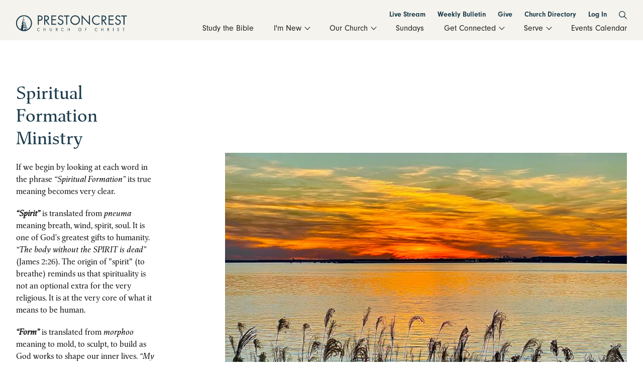

--- FILE ---
content_type: text/html; charset=UTF-8
request_url: https://prestoncrest.org/connect/spiritual-formation
body_size: 69590
content:

        




<!DOCTYPE html>
<html lang="en" class="no-js">
<head>
  <meta charset="UTF-8">
  <meta name="viewport" content="width=device-width, initial-scale=1.0">
  <meta http-equiv="X-UA-Compatible" content="ie=edge">
  <link rel="stylesheet" href="https://use.typekit.net/uru6mly.css">

  <link href="https://prestoncrest.org/dist/css/app.8b5ec671c820eb6ad6f7.css" rel="stylesheet">

  <link rel="apple-touch-icon" sizes="180x180" href="/apple-touch-icon.png">
<link rel="icon" type="image/png" sizes="32x32" href="/favicon-32x32.png">
<link rel="icon" type="image/png" sizes="16x16" href="/favicon-16x16.png">
<link rel="manifest" href="/site.webmanifest">
<meta name="msapplication-TileColor" content="#2b5797">
<meta name="theme-color" content="#ffffff"><title>Spiritual Formation | Prestoncrest</title><meta name="generator" content="SEOmatic">
<meta name="description" content="A sample description for SEO and for social sharing">
<meta name="referrer" content="no-referrer-when-downgrade">
<meta name="robots" content="all">
<meta content="en" property="og:locale">
<meta content="Prestoncrest" property="og:site_name">
<meta content="website" property="og:type">
<meta content="https://prestoncrest.org/connect/spiritual-formation" property="og:url">
<meta content="Spiritual Formation" property="og:title">
<meta content="A sample description for SEO and for social sharing" property="og:description">
<meta content="https://prestoncrest-church.transforms.svdcdn.com/production/images/spiritual-formation-signpost@2x.jpg?w=1200&amp;h=630&amp;q=82&amp;auto=format&amp;fit=min&amp;crop=focalpoint&amp;fp-x=0.9626&amp;fp-y=0.9166&amp;dm=1608648925&amp;s=83dc13272dc5bf79365ac7a1de2eb6e8" property="og:image">
<meta content="473" property="og:image:width">
<meta content="630" property="og:image:height">
<meta content="Image of Prestoncrest Church of Christ church building." property="og:image:alt">
<meta content="https://www.instagram.com/prestoncrest/?hl=en" property="og:see_also">
<meta content="https://www.youtube.com/user/prestoncrest" property="og:see_also">
<meta content="https://www.linkedin.com/company/prestoncrest-church-of-christ/about/" property="og:see_also">
<meta content="https://www.facebook.com/prestoncrest" property="og:see_also">
<meta content="https://twitter.com/prestoncrest" property="og:see_also">
<meta name="twitter:card" content="summary_large_image">
<meta name="twitter:site" content="@prestoncrest">
<meta name="twitter:creator" content="@prestoncrest">
<meta name="twitter:title" content="Spiritual Formation">
<meta name="twitter:description" content="A sample description for SEO and for social sharing">
<meta name="twitter:image" content="https://prestoncrest-church.transforms.svdcdn.com/production/images/spiritual-formation-signpost@2x.jpg?w=800&amp;h=418&amp;q=82&amp;auto=format&amp;fit=min&amp;crop=focalpoint&amp;fp-x=0.9626&amp;fp-y=0.9166&amp;dm=1608648925&amp;s=8d2fa3c864b39e4d7455b3b1a07a8f45">
<meta name="twitter:image:width" content="473">
<meta name="twitter:image:height" content="630">
<meta name="twitter:image:alt" content="Image of Prestoncrest Church of Christ church building.">
<link href="https://prestoncrest.org/connect/spiritual-formation" rel="canonical">
<link href="https://prestoncrest.org/" rel="home">
<link type="text/plain" href="https://prestoncrest.org/humans.txt" rel="author">
<style>  .skip-link {
    position: absolute;
    top: 8px;
    left: 8px;
    width: 1px;
    height: 1px;
    padding: 0;
    margin: -1px;
    border: 0;
    clip: rect(0 0 0 0);
    clip-path: inset(50%);
    overflow: hidden;
    white-space: nowrap;
  }

  .skip-link:focus,
  .skip-link:active {
    display: block;
    z-index: 90;
    width: auto;
    height: auto;
    padding: 0.75em 1em;
    clip: unset;
    clip-path: none;
    background-color: #FEDB31;
    color: black;
    white-space: normal;
  }
</style>
<style>  .ie-notice {
    display: none;
    position: fixed;
    bottom: 0;
    z-index: 99999;
    width: 100%;
    padding: 2rem;
    background: #FFFF99;
    text-align: center;
  }

  @media screen and (-ms-high-contrast: active), screen and (-ms-high-contrast: none) {  
    .ie-notice {
      display: block;
    }
  }

  .ie-notice p {
    font-weight: 700;
    margin-bottom: 1rem;
  }
</style></head>
<body id="top" class="mt-16 font-serif text-base text-gray-900 antialiased header-switch:mt-20">

    <div
    id="app"
    class="flex flex-col min-h-screen"
    :class="$store.appClasses">
    <a class="skip-link" href="#main">Skip to main content</a>

    <div class="ie-notice">
  <div class="container">
    <p>
      Your web browser is out of date. Update your browser for more security, speed and the best experience on this site.
    </p>
    <a class="btn" href="http://outdatedbrowser.com">Update your browser</a>
  </div>
</div>

    
<header class="print:hidden">
  <site-header
    :main-nav="[{&quot;id&quot;:188955,&quot;elementId&quot;:185665,&quot;siteId&quot;:1,&quot;navId&quot;:2,&quot;type&quot;:&quot;craft\\elements\\Entry&quot;,&quot;classes&quot;:null,&quot;urlSuffix&quot;:null,&quot;customAttributes&quot;:[],&quot;data&quot;:[],&quot;newWindow&quot;:false,&quot;uri&quot;:null,&quot;deletedWithNav&quot;:false,&quot;tempId&quot;:null,&quot;draftId&quot;:null,&quot;revisionId&quot;:null,&quot;isProvisionalDraft&quot;:false,&quot;uid&quot;:&quot;3870ab3f-87d0-46bf-8a99-c62376701f88&quot;,&quot;siteSettingsId&quot;:188954,&quot;fieldLayoutId&quot;:null,&quot;structureId&quot;:312,&quot;contentId&quot;:178734,&quot;enabled&quot;:true,&quot;archived&quot;:false,&quot;title&quot;:&quot;Study the Bible&quot;,&quot;slug&quot;:&quot;1&quot;,&quot;dateCreated&quot;:&quot;2023-08-14T13:32:43-05:00&quot;,&quot;dateUpdated&quot;:&quot;2023-08-14T13:32:43-05:00&quot;,&quot;dateLastMerged&quot;:null,&quot;dateDeleted&quot;:null,&quot;root&quot;:1334,&quot;lft&quot;:2,&quot;rgt&quot;:3,&quot;level&quot;:1,&quot;trashed&quot;:false,&quot;validatingRelatedElement&quot;:false,&quot;isNewForSite&quot;:false,&quot;parentId&quot;:null,&quot;canonicalId&quot;:188955,&quot;isDraft&quot;:false,&quot;isRevision&quot;:false,&quot;isUnpublishedDraft&quot;:false,&quot;ref&quot;:null,&quot;status&quot;:&quot;enabled&quot;,&quot;url&quot;:&quot;https:\/\/prestoncrest.org\/new\/study-the-bible&quot;,&quot;active&quot;:false,&quot;target&quot;:&quot;&quot;,&quot;element&quot;:{&quot;sectionId&quot;:5,&quot;postDate&quot;:&quot;2023-08-06T14:23:00-05:00&quot;,&quot;expiryDate&quot;:null,&quot;deletedWithEntryType&quot;:false,&quot;_authorId&quot;:3042,&quot;id&quot;:185665,&quot;tempId&quot;:null,&quot;draftId&quot;:null,&quot;revisionId&quot;:null,&quot;isProvisionalDraft&quot;:false,&quot;uid&quot;:&quot;bc063043-f3f1-4e4a-925a-07a0cf9bc1ba&quot;,&quot;siteSettingsId&quot;:185664,&quot;fieldLayoutId&quot;:null,&quot;structureId&quot;:266,&quot;contentId&quot;:175523,&quot;enabled&quot;:true,&quot;archived&quot;:false,&quot;siteId&quot;:1,&quot;title&quot;:&quot;Study the Bible&quot;,&quot;slug&quot;:&quot;study-the-bible&quot;,&quot;uri&quot;:&quot;new\/study-the-bible&quot;,&quot;dateCreated&quot;:&quot;2023-08-06T14:23:16-05:00&quot;,&quot;dateUpdated&quot;:&quot;2023-08-13T15:06:43-05:00&quot;,&quot;dateLastMerged&quot;:null,&quot;dateDeleted&quot;:null,&quot;root&quot;:1008,&quot;lft&quot;:55,&quot;rgt&quot;:56,&quot;level&quot;:2,&quot;trashed&quot;:false,&quot;validatingRelatedElement&quot;:false,&quot;isNewForSite&quot;:false,&quot;parentId&quot;:1115,&quot;canonicalId&quot;:185665,&quot;isDraft&quot;:false,&quot;isRevision&quot;:false,&quot;isUnpublishedDraft&quot;:false,&quot;ref&quot;:&quot;pages\/study-the-bible&quot;,&quot;status&quot;:&quot;live&quot;,&quot;url&quot;:&quot;https:\/\/prestoncrest.org\/new\/study-the-bible&quot;,&quot;authorId&quot;:3042,&quot;typeId&quot;:4,&quot;pageBuilder&quot;:{&quot;select&quot;:{&quot;**&quot;:&quot;**&quot;},&quot;selectOption&quot;:null,&quot;distinct&quot;:false,&quot;from&quot;:null,&quot;groupBy&quot;:null,&quot;join&quot;:null,&quot;having&quot;:null,&quot;union&quot;:null,&quot;withQueries&quot;:null,&quot;params&quot;:[],&quot;queryCacheDuration&quot;:null,&quot;queryCacheDependency&quot;:null,&quot;where&quot;:null,&quot;limit&quot;:null,&quot;offset&quot;:null,&quot;orderBy&quot;:&quot;&quot;,&quot;indexBy&quot;:null,&quot;emulateExecution&quot;:false,&quot;elementType&quot;:&quot;benf\\neo\\elements\\Block&quot;,&quot;contentTable&quot;:&quot;{{%content}}&quot;,&quot;customFields&quot;:null,&quot;inReverse&quot;:false,&quot;asArray&quot;:false,&quot;ignorePlaceholders&quot;:false,&quot;drafts&quot;:false,&quot;provisionalDrafts&quot;:false,&quot;draftId&quot;:null,&quot;draftOf&quot;:null,&quot;draftCreator&quot;:null,&quot;savedDraftsOnly&quot;:false,&quot;revisions&quot;:false,&quot;revisionId&quot;:null,&quot;revisionOf&quot;:null,&quot;revisionCreator&quot;:null,&quot;id&quot;:null,&quot;uid&quot;:null,&quot;siteSettingsId&quot;:null,&quot;fixedOrder&quot;:false,&quot;status&quot;:[&quot;enabled&quot;],&quot;archived&quot;:false,&quot;trashed&quot;:false,&quot;dateCreated&quot;:null,&quot;dateUpdated&quot;:null,&quot;siteId&quot;:1,&quot;unique&quot;:false,&quot;preferSites&quot;:null,&quot;leaves&quot;:false,&quot;relatedTo&quot;:null,&quot;title&quot;:null,&quot;slug&quot;:null,&quot;uri&quot;:null,&quot;search&quot;:null,&quot;ref&quot;:null,&quot;with&quot;:null,&quot;withCustomFields&quot;:true,&quot;withStructure&quot;:true,&quot;structureId&quot;:46675,&quot;level&quot;:null,&quot;hasDescendants&quot;:null,&quot;ancestorOf&quot;:null,&quot;ancestorDist&quot;:null,&quot;descendantOf&quot;:null,&quot;descendantDist&quot;:null,&quot;siblingOf&quot;:null,&quot;prevSiblingOf&quot;:null,&quot;nextSiblingOf&quot;:null,&quot;positionedBefore&quot;:null,&quot;positionedAfter&quot;:null,&quot;fieldId&quot;:21,&quot;primaryOwnerId&quot;:null,&quot;ownerId&quot;:185665,&quot;typeId&quot;:null,&quot;allowOwnerDrafts&quot;:null,&quot;allowOwnerRevisions&quot;:null,&quot;hasMethods&quot;:true,&quot;canSetProperties&quot;:true,&quot;address&quot;:null,&quot;body&quot;:null,&quot;bodySimple&quot;:null,&quot;bodySimpleLink&quot;:null,&quot;date&quot;:null,&quot;email&quot;:null,&quot;fullName&quot;:null,&quot;heading&quot;:null,&quot;image&quot;:null,&quot;images&quot;:null,&quot;jobTitle&quot;:null,&quot;label&quot;:null,&quot;lightswitch&quot;:null,&quot;linkField&quot;:null,&quot;list&quot;:null,&quot;phone&quot;:null,&quot;seoOverrides&quot;:null,&quot;subheading&quot;:null,&quot;text&quot;:null,&quot;pageBuilder&quot;:null,&quot;bg&quot;:null,&quot;embedCode&quot;:null,&quot;media&quot;:null,&quot;videos&quot;:null,&quot;posterImage&quot;:null,&quot;fallbackImage&quot;:null,&quot;align&quot;:null,&quot;height&quot;:null,&quot;joinUsCta&quot;:null,&quot;locationHeading&quot;:null,&quot;locationLink&quot;:null,&quot;times&quot;:null,&quot;timesHeading&quot;:null,&quot;arrowLink&quot;:null,&quot;eventImage&quot;:null,&quot;eventThumbnail&quot;:null,&quot;urlField&quot;:null,&quot;headshot&quot;:null,&quot;personTypes&quot;:null,&quot;links&quot;:null,&quot;missionTypes&quot;:null,&quot;sermons&quot;:null,&quot;sermonThumbnail&quot;:null,&quot;thumbnail&quot;:null,&quot;resourcesLink&quot;:null,&quot;ministryTypes&quot;:null,&quot;resourceEntries&quot;:null,&quot;resourcesBlockLink&quot;:null,&quot;missionMap&quot;:null,&quot;map&quot;:null,&quot;addresses&quot;:null,&quot;emails&quot;:null,&quot;googleMapsUrl&quot;:null,&quot;socialLinks&quot;:null,&quot;youtube&quot;:null,&quot;podcast&quot;:null,&quot;instagram&quot;:null,&quot;twitter&quot;:null,&quot;facebook&quot;:null,&quot;pageHeader&quot;:null,&quot;weeklyBulletin&quot;:null,&quot;bodyMultiCol&quot;:null,&quot;visibility&quot;:null,&quot;eventDetailsVisibility&quot;:null,&quot;location&quot;:null,&quot;events&quot;:null,&quot;sermonSeries&quot;:null,&quot;time&quot;:null,&quot;city&quot;:null,&quot;otherLocations&quot;:null,&quot;days&quot;:null,&quot;smallGroupsTypes&quot;:null,&quot;bibleClassesTypes&quot;:null,&quot;locationPin&quot;:null,&quot;eventUid&quot;:null,&quot;embedStyle&quot;:null,&quot;caption&quot;:null,&quot;uidField&quot;:null,&quot;descriptionExtra&quot;:null,&quot;locationOverride&quot;:null,&quot;googleDocsLink&quot;:null,&quot;imageSide&quot;:null},&quot;visibility&quot;:{&quot;label&quot;:&quot;Public (anyone can see this)&quot;,&quot;value&quot;:&quot;public&quot;,&quot;selected&quot;:true,&quot;valid&quot;:true},&quot;seoOverrides&quot;:{&quot;bundleVersion&quot;:&quot;1.0.23&quot;,&quot;sourceBundleType&quot;:&quot;field&quot;,&quot;sourceId&quot;:null,&quot;sourceName&quot;:null,&quot;sourceHandle&quot;:null,&quot;sourceType&quot;:&quot;field&quot;,&quot;typeId&quot;:null,&quot;sourceTemplate&quot;:&quot;&quot;,&quot;sourceSiteId&quot;:null,&quot;sourceAltSiteSettings&quot;:[],&quot;sourceDateUpdated&quot;:&quot;2023-08-06T14:23:16-05:00&quot;,&quot;metaGlobalVars&quot;:{&quot;language&quot;:null,&quot;mainEntityOfPage&quot;:&quot;&quot;,&quot;seoTitle&quot;:&quot;&quot;,&quot;siteNamePosition&quot;:&quot;&quot;,&quot;seoDescription&quot;:&quot;&quot;,&quot;seoKeywords&quot;:&quot;&quot;,&quot;seoImage&quot;:&quot;&quot;,&quot;seoImageWidth&quot;:&quot;&quot;,&quot;seoImageHeight&quot;:&quot;&quot;,&quot;seoImageDescription&quot;:&quot;&quot;,&quot;canonicalUrl&quot;:&quot;&quot;,&quot;robots&quot;:&quot;&quot;,&quot;ogType&quot;:&quot;&quot;,&quot;ogTitle&quot;:&quot;&quot;,&quot;ogSiteNamePosition&quot;:&quot;&quot;,&quot;ogDescription&quot;:&quot;&quot;,&quot;ogImage&quot;:&quot;&quot;,&quot;ogImageWidth&quot;:&quot;&quot;,&quot;ogImageHeight&quot;:&quot;&quot;,&quot;ogImageDescription&quot;:&quot;&quot;,&quot;twitterCard&quot;:&quot;&quot;,&quot;twitterCreator&quot;:&quot;&quot;,&quot;twitterTitle&quot;:&quot;&quot;,&quot;twitterSiteNamePosition&quot;:&quot;&quot;,&quot;twitterDescription&quot;:&quot;&quot;,&quot;twitterImage&quot;:&quot;&quot;,&quot;twitterImageWidth&quot;:&quot;&quot;,&quot;twitterImageHeight&quot;:&quot;&quot;,&quot;twitterImageDescription&quot;:&quot;&quot;,&quot;inherited&quot;:[],&quot;overrides&quot;:[]},&quot;metaSiteVars&quot;:{&quot;siteName&quot;:&quot;Prestoncrest&quot;,&quot;siteAlternateName&quot;:&quot;&quot;,&quot;identity&quot;:null,&quot;creator&quot;:null,&quot;twitterHandle&quot;:&quot;&quot;,&quot;facebookProfileId&quot;:&quot;&quot;,&quot;facebookAppId&quot;:&quot;&quot;,&quot;googleSiteVerification&quot;:&quot;&quot;,&quot;bingSiteVerification&quot;:&quot;&quot;,&quot;pinterestSiteVerification&quot;:&quot;&quot;,&quot;facebookSiteVerification&quot;:&quot;&quot;,&quot;sameAsLinks&quot;:[],&quot;siteLinksSearchTarget&quot;:&quot;&quot;,&quot;siteLinksQueryInput&quot;:&quot;&quot;,&quot;referrer&quot;:&quot;no-referrer-when-downgrade&quot;,&quot;additionalSitemapUrls&quot;:[],&quot;additionalSitemapUrlsDateUpdated&quot;:null,&quot;additionalSitemaps&quot;:[]},&quot;metaSitemapVars&quot;:{&quot;sitemapUrls&quot;:null,&quot;sitemapAssets&quot;:null,&quot;sitemapAssetTransform&quot;:null,&quot;newsSitemap&quot;:null,&quot;newsPublicationName&quot;:&quot;&quot;,&quot;sitemapFiles&quot;:null,&quot;sitemapAltLinks&quot;:null,&quot;sitemapChangeFreq&quot;:&quot;&quot;,&quot;sitemapPriority&quot;:&quot;&quot;,&quot;sitemapLimit&quot;:null,&quot;sitemapPageSize&quot;:500,&quot;structureDepth&quot;:null,&quot;sitemapImageFieldMap&quot;:[],&quot;sitemapVideoFieldMap&quot;:[],&quot;inherited&quot;:[],&quot;overrides&quot;:[]},&quot;metaContainers&quot;:{&quot;MetaTagContainergeneral&quot;:{&quot;data&quot;:[],&quot;name&quot;:&quot;General&quot;,&quot;description&quot;:&quot;General Meta Tags&quot;,&quot;class&quot;:&quot;nystudio107\\seomatic\\models\\MetaTagContainer&quot;,&quot;handle&quot;:&quot;general&quot;,&quot;include&quot;:true,&quot;dependencies&quot;:[],&quot;clearCache&quot;:false},&quot;MetaTagContaineropengraph&quot;:{&quot;data&quot;:[],&quot;name&quot;:&quot;Facebook&quot;,&quot;description&quot;:&quot;Facebook OpenGraph Meta Tags&quot;,&quot;class&quot;:&quot;nystudio107\\seomatic\\models\\MetaTagContainer&quot;,&quot;handle&quot;:&quot;opengraph&quot;,&quot;include&quot;:true,&quot;dependencies&quot;:[],&quot;clearCache&quot;:false},&quot;MetaTagContainertwitter&quot;:{&quot;data&quot;:[],&quot;name&quot;:&quot;Twitter&quot;,&quot;description&quot;:&quot;Twitter Card Meta Tags&quot;,&quot;class&quot;:&quot;nystudio107\\seomatic\\models\\MetaTagContainer&quot;,&quot;handle&quot;:&quot;twitter&quot;,&quot;include&quot;:true,&quot;dependencies&quot;:[],&quot;clearCache&quot;:false},&quot;MetaTagContainermiscellaneous&quot;:{&quot;data&quot;:[],&quot;name&quot;:&quot;Miscellaneous&quot;,&quot;description&quot;:&quot;Miscellaneous Meta Tags&quot;,&quot;class&quot;:&quot;nystudio107\\seomatic\\models\\MetaTagContainer&quot;,&quot;handle&quot;:&quot;miscellaneous&quot;,&quot;include&quot;:true,&quot;dependencies&quot;:[],&quot;clearCache&quot;:false},&quot;MetaLinkContainergeneral&quot;:{&quot;data&quot;:[],&quot;name&quot;:&quot;General&quot;,&quot;description&quot;:&quot;Link Tags&quot;,&quot;class&quot;:&quot;nystudio107\\seomatic\\models\\MetaLinkContainer&quot;,&quot;handle&quot;:&quot;general&quot;,&quot;include&quot;:true,&quot;dependencies&quot;:[],&quot;clearCache&quot;:false},&quot;MetaScriptContainergeneral&quot;:{&quot;data&quot;:[],&quot;position&quot;:1,&quot;name&quot;:&quot;General&quot;,&quot;description&quot;:&quot;Script Tags&quot;,&quot;class&quot;:&quot;nystudio107\\seomatic\\models\\MetaScriptContainer&quot;,&quot;handle&quot;:&quot;general&quot;,&quot;include&quot;:true,&quot;dependencies&quot;:[],&quot;clearCache&quot;:false},&quot;MetaJsonLdContainergeneral&quot;:{&quot;data&quot;:[],&quot;name&quot;:&quot;General&quot;,&quot;description&quot;:&quot;JsonLd Tags&quot;,&quot;class&quot;:&quot;nystudio107\\seomatic\\models\\MetaJsonLdContainer&quot;,&quot;handle&quot;:&quot;general&quot;,&quot;include&quot;:true,&quot;dependencies&quot;:[],&quot;clearCache&quot;:false},&quot;MetaTitleContainergeneral&quot;:{&quot;data&quot;:[],&quot;name&quot;:&quot;General&quot;,&quot;description&quot;:&quot;Meta Title Tag&quot;,&quot;class&quot;:&quot;nystudio107\\seomatic\\models\\MetaTitleContainer&quot;,&quot;handle&quot;:&quot;general&quot;,&quot;include&quot;:true,&quot;dependencies&quot;:[],&quot;clearCache&quot;:false}},&quot;redirectsContainer&quot;:[],&quot;frontendTemplatesContainer&quot;:{&quot;data&quot;:[],&quot;name&quot;:null,&quot;description&quot;:null,&quot;class&quot;:&quot;nystudio107\\seomatic\\models\\FrontendTemplateContainer&quot;,&quot;handle&quot;:null,&quot;include&quot;:true,&quot;dependencies&quot;:null,&quot;clearCache&quot;:false},&quot;metaBundleSettings&quot;:{&quot;siteType&quot;:&quot;&quot;,&quot;siteSubType&quot;:&quot;&quot;,&quot;siteSpecificType&quot;:&quot;&quot;,&quot;seoTitleSource&quot;:&quot;fromCustom&quot;,&quot;seoTitleField&quot;:&quot;&quot;,&quot;siteNamePositionSource&quot;:&quot;&quot;,&quot;seoDescriptionSource&quot;:&quot;fromCustom&quot;,&quot;seoDescriptionField&quot;:&quot;&quot;,&quot;seoKeywordsSource&quot;:&quot;fromCustom&quot;,&quot;seoKeywordsField&quot;:&quot;&quot;,&quot;seoImageIds&quot;:[],&quot;seoImageSource&quot;:&quot;fromAsset&quot;,&quot;seoImageField&quot;:&quot;&quot;,&quot;seoImageTransform&quot;:true,&quot;seoImageTransformMode&quot;:&quot;crop&quot;,&quot;seoImageDescriptionSource&quot;:&quot;fromCustom&quot;,&quot;seoImageDescriptionField&quot;:&quot;&quot;,&quot;twitterCreatorSource&quot;:&quot;&quot;,&quot;twitterCreatorField&quot;:&quot;&quot;,&quot;twitterTitleSource&quot;:&quot;&quot;,&quot;twitterTitleField&quot;:&quot;&quot;,&quot;twitterSiteNamePositionSource&quot;:&quot;&quot;,&quot;twitterDescriptionSource&quot;:&quot;&quot;,&quot;twitterDescriptionField&quot;:&quot;&quot;,&quot;twitterImageIds&quot;:[],&quot;twitterImageSource&quot;:&quot;&quot;,&quot;twitterImageField&quot;:&quot;&quot;,&quot;twitterImageTransform&quot;:true,&quot;twitterImageTransformMode&quot;:&quot;crop&quot;,&quot;twitterImageDescriptionSource&quot;:&quot;&quot;,&quot;twitterImageDescriptionField&quot;:&quot;&quot;,&quot;ogTitleSource&quot;:&quot;&quot;,&quot;ogTitleField&quot;:&quot;&quot;,&quot;ogSiteNamePositionSource&quot;:&quot;&quot;,&quot;ogDescriptionSource&quot;:&quot;&quot;,&quot;ogDescriptionField&quot;:&quot;&quot;,&quot;ogImageIds&quot;:[],&quot;ogImageSource&quot;:&quot;&quot;,&quot;ogImageField&quot;:&quot;&quot;,&quot;ogImageTransform&quot;:true,&quot;ogImageTransformMode&quot;:&quot;crop&quot;,&quot;ogImageDescriptionSource&quot;:&quot;&quot;,&quot;ogImageDescriptionField&quot;:&quot;&quot;}}}},{&quot;id&quot;:1121,&quot;elementId&quot;:1115,&quot;siteId&quot;:1,&quot;navId&quot;:2,&quot;type&quot;:&quot;craft\\elements\\Entry&quot;,&quot;classes&quot;:null,&quot;urlSuffix&quot;:null,&quot;customAttributes&quot;:[],&quot;data&quot;:[],&quot;newWindow&quot;:false,&quot;uri&quot;:null,&quot;deletedWithNav&quot;:false,&quot;tempId&quot;:null,&quot;draftId&quot;:null,&quot;revisionId&quot;:null,&quot;isProvisionalDraft&quot;:false,&quot;uid&quot;:&quot;cd03f004-88e8-4850-afb3-4aaa22be95fb&quot;,&quot;siteSettingsId&quot;:1121,&quot;fieldLayoutId&quot;:null,&quot;structureId&quot;:312,&quot;contentId&quot;:1102,&quot;enabled&quot;:true,&quot;archived&quot;:false,&quot;title&quot;:&quot;I&#039;m New&quot;,&quot;slug&quot;:&quot;1&quot;,&quot;dateCreated&quot;:&quot;2020-11-24T04:48:52-06:00&quot;,&quot;dateUpdated&quot;:&quot;2025-07-07T10:22:39-05:00&quot;,&quot;dateLastMerged&quot;:null,&quot;dateDeleted&quot;:null,&quot;root&quot;:1334,&quot;lft&quot;:4,&quot;rgt&quot;:11,&quot;level&quot;:1,&quot;trashed&quot;:false,&quot;validatingRelatedElement&quot;:false,&quot;isNewForSite&quot;:false,&quot;parentId&quot;:null,&quot;canonicalId&quot;:1121,&quot;isDraft&quot;:false,&quot;isRevision&quot;:false,&quot;isUnpublishedDraft&quot;:false,&quot;ref&quot;:null,&quot;status&quot;:&quot;enabled&quot;,&quot;url&quot;:&quot;https:\/\/prestoncrest.org\/new&quot;,&quot;active&quot;:false,&quot;target&quot;:&quot;&quot;,&quot;element&quot;:{&quot;sectionId&quot;:5,&quot;postDate&quot;:&quot;2020-11-23T10:37:00-06:00&quot;,&quot;expiryDate&quot;:null,&quot;deletedWithEntryType&quot;:false,&quot;_authorId&quot;:1,&quot;id&quot;:1115,&quot;tempId&quot;:null,&quot;draftId&quot;:null,&quot;revisionId&quot;:null,&quot;isProvisionalDraft&quot;:false,&quot;uid&quot;:&quot;a802d51f-6c38-4c7b-b66a-830b990c1b4b&quot;,&quot;siteSettingsId&quot;:1115,&quot;fieldLayoutId&quot;:null,&quot;structureId&quot;:266,&quot;contentId&quot;:1097,&quot;enabled&quot;:true,&quot;archived&quot;:false,&quot;siteId&quot;:1,&quot;title&quot;:&quot;I&#039;m New&quot;,&quot;slug&quot;:&quot;new&quot;,&quot;uri&quot;:&quot;new&quot;,&quot;dateCreated&quot;:&quot;2020-11-23T10:37:40-06:00&quot;,&quot;dateUpdated&quot;:&quot;2025-07-07T10:22:40-05:00&quot;,&quot;dateLastMerged&quot;:null,&quot;dateDeleted&quot;:null,&quot;root&quot;:1008,&quot;lft&quot;:54,&quot;rgt&quot;:57,&quot;level&quot;:1,&quot;trashed&quot;:false,&quot;validatingRelatedElement&quot;:false,&quot;isNewForSite&quot;:false,&quot;parentId&quot;:null,&quot;canonicalId&quot;:1115,&quot;isDraft&quot;:false,&quot;isRevision&quot;:false,&quot;isUnpublishedDraft&quot;:false,&quot;ref&quot;:&quot;pages\/new&quot;,&quot;status&quot;:&quot;live&quot;,&quot;url&quot;:&quot;https:\/\/prestoncrest.org\/new&quot;,&quot;authorId&quot;:1,&quot;typeId&quot;:4,&quot;pageBuilder&quot;:{&quot;select&quot;:{&quot;**&quot;:&quot;**&quot;},&quot;selectOption&quot;:null,&quot;distinct&quot;:false,&quot;from&quot;:null,&quot;groupBy&quot;:null,&quot;join&quot;:null,&quot;having&quot;:null,&quot;union&quot;:null,&quot;withQueries&quot;:null,&quot;params&quot;:[],&quot;queryCacheDuration&quot;:null,&quot;queryCacheDependency&quot;:null,&quot;where&quot;:null,&quot;limit&quot;:null,&quot;offset&quot;:null,&quot;orderBy&quot;:&quot;&quot;,&quot;indexBy&quot;:null,&quot;emulateExecution&quot;:false,&quot;elementType&quot;:&quot;benf\\neo\\elements\\Block&quot;,&quot;contentTable&quot;:&quot;{{%content}}&quot;,&quot;customFields&quot;:null,&quot;inReverse&quot;:false,&quot;asArray&quot;:false,&quot;ignorePlaceholders&quot;:false,&quot;drafts&quot;:false,&quot;provisionalDrafts&quot;:false,&quot;draftId&quot;:null,&quot;draftOf&quot;:null,&quot;draftCreator&quot;:null,&quot;savedDraftsOnly&quot;:false,&quot;revisions&quot;:false,&quot;revisionId&quot;:null,&quot;revisionOf&quot;:null,&quot;revisionCreator&quot;:null,&quot;id&quot;:null,&quot;uid&quot;:null,&quot;siteSettingsId&quot;:null,&quot;fixedOrder&quot;:false,&quot;status&quot;:[&quot;enabled&quot;],&quot;archived&quot;:false,&quot;trashed&quot;:false,&quot;dateCreated&quot;:null,&quot;dateUpdated&quot;:null,&quot;siteId&quot;:1,&quot;unique&quot;:false,&quot;preferSites&quot;:null,&quot;leaves&quot;:false,&quot;relatedTo&quot;:null,&quot;title&quot;:null,&quot;slug&quot;:null,&quot;uri&quot;:null,&quot;search&quot;:null,&quot;ref&quot;:null,&quot;with&quot;:null,&quot;withCustomFields&quot;:true,&quot;withStructure&quot;:true,&quot;structureId&quot;:59525,&quot;level&quot;:null,&quot;hasDescendants&quot;:null,&quot;ancestorOf&quot;:null,&quot;ancestorDist&quot;:null,&quot;descendantOf&quot;:null,&quot;descendantDist&quot;:null,&quot;siblingOf&quot;:null,&quot;prevSiblingOf&quot;:null,&quot;nextSiblingOf&quot;:null,&quot;positionedBefore&quot;:null,&quot;positionedAfter&quot;:null,&quot;fieldId&quot;:21,&quot;primaryOwnerId&quot;:null,&quot;ownerId&quot;:1115,&quot;typeId&quot;:null,&quot;allowOwnerDrafts&quot;:null,&quot;allowOwnerRevisions&quot;:null,&quot;hasMethods&quot;:true,&quot;canSetProperties&quot;:true,&quot;address&quot;:null,&quot;body&quot;:null,&quot;bodySimple&quot;:null,&quot;bodySimpleLink&quot;:null,&quot;date&quot;:null,&quot;email&quot;:null,&quot;fullName&quot;:null,&quot;heading&quot;:null,&quot;image&quot;:null,&quot;images&quot;:null,&quot;jobTitle&quot;:null,&quot;label&quot;:null,&quot;lightswitch&quot;:null,&quot;linkField&quot;:null,&quot;list&quot;:null,&quot;phone&quot;:null,&quot;seoOverrides&quot;:null,&quot;subheading&quot;:null,&quot;text&quot;:null,&quot;pageBuilder&quot;:null,&quot;bg&quot;:null,&quot;embedCode&quot;:null,&quot;media&quot;:null,&quot;videos&quot;:null,&quot;posterImage&quot;:null,&quot;fallbackImage&quot;:null,&quot;align&quot;:null,&quot;height&quot;:null,&quot;joinUsCta&quot;:null,&quot;locationHeading&quot;:null,&quot;locationLink&quot;:null,&quot;times&quot;:null,&quot;timesHeading&quot;:null,&quot;arrowLink&quot;:null,&quot;eventImage&quot;:null,&quot;eventThumbnail&quot;:null,&quot;urlField&quot;:null,&quot;headshot&quot;:null,&quot;personTypes&quot;:null,&quot;links&quot;:null,&quot;missionTypes&quot;:null,&quot;sermons&quot;:null,&quot;sermonThumbnail&quot;:null,&quot;thumbnail&quot;:null,&quot;resourcesLink&quot;:null,&quot;ministryTypes&quot;:null,&quot;resourceEntries&quot;:null,&quot;resourcesBlockLink&quot;:null,&quot;missionMap&quot;:null,&quot;map&quot;:null,&quot;addresses&quot;:null,&quot;emails&quot;:null,&quot;googleMapsUrl&quot;:null,&quot;socialLinks&quot;:null,&quot;youtube&quot;:null,&quot;podcast&quot;:null,&quot;instagram&quot;:null,&quot;twitter&quot;:null,&quot;facebook&quot;:null,&quot;pageHeader&quot;:null,&quot;weeklyBulletin&quot;:null,&quot;bodyMultiCol&quot;:null,&quot;visibility&quot;:null,&quot;eventDetailsVisibility&quot;:null,&quot;location&quot;:null,&quot;events&quot;:null,&quot;sermonSeries&quot;:null,&quot;time&quot;:null,&quot;city&quot;:null,&quot;otherLocations&quot;:null,&quot;days&quot;:null,&quot;smallGroupsTypes&quot;:null,&quot;bibleClassesTypes&quot;:null,&quot;locationPin&quot;:null,&quot;eventUid&quot;:null,&quot;embedStyle&quot;:null,&quot;caption&quot;:null,&quot;uidField&quot;:null,&quot;descriptionExtra&quot;:null,&quot;locationOverride&quot;:null,&quot;googleDocsLink&quot;:null,&quot;imageSide&quot;:null},&quot;visibility&quot;:{&quot;label&quot;:&quot;Public (anyone can see this)&quot;,&quot;value&quot;:&quot;public&quot;,&quot;selected&quot;:true,&quot;valid&quot;:true},&quot;seoOverrides&quot;:{&quot;bundleVersion&quot;:&quot;1.0.22&quot;,&quot;sourceBundleType&quot;:&quot;field&quot;,&quot;sourceId&quot;:null,&quot;sourceName&quot;:null,&quot;sourceHandle&quot;:null,&quot;sourceType&quot;:&quot;field&quot;,&quot;typeId&quot;:null,&quot;sourceTemplate&quot;:&quot;&quot;,&quot;sourceSiteId&quot;:null,&quot;sourceAltSiteSettings&quot;:[],&quot;sourceDateUpdated&quot;:&quot;2020-11-23T10:37:37-06:00&quot;,&quot;metaGlobalVars&quot;:{&quot;language&quot;:null,&quot;mainEntityOfPage&quot;:&quot;&quot;,&quot;seoTitle&quot;:&quot;&quot;,&quot;siteNamePosition&quot;:&quot;&quot;,&quot;seoDescription&quot;:&quot;&quot;,&quot;seoKeywords&quot;:&quot;&quot;,&quot;seoImage&quot;:&quot;&quot;,&quot;seoImageWidth&quot;:&quot;&quot;,&quot;seoImageHeight&quot;:&quot;&quot;,&quot;seoImageDescription&quot;:&quot;&quot;,&quot;canonicalUrl&quot;:&quot;&quot;,&quot;robots&quot;:&quot;&quot;,&quot;ogType&quot;:&quot;&quot;,&quot;ogTitle&quot;:&quot;{{ seomatic.meta.seoTitle }}&quot;,&quot;ogSiteNamePosition&quot;:&quot;&quot;,&quot;ogDescription&quot;:&quot;{{ seomatic.meta.seoDescription }}&quot;,&quot;ogImage&quot;:&quot;&quot;,&quot;ogImageWidth&quot;:&quot;&quot;,&quot;ogImageHeight&quot;:&quot;&quot;,&quot;ogImageDescription&quot;:&quot;{{ seomatic.meta.seoImageDescription }}&quot;,&quot;twitterCard&quot;:&quot;&quot;,&quot;twitterCreator&quot;:&quot;&quot;,&quot;twitterTitle&quot;:&quot;{{ seomatic.meta.seoTitle }}&quot;,&quot;twitterSiteNamePosition&quot;:&quot;&quot;,&quot;twitterDescription&quot;:&quot;{{ seomatic.meta.seoDescription }}&quot;,&quot;twitterImage&quot;:&quot;&quot;,&quot;twitterImageWidth&quot;:&quot;&quot;,&quot;twitterImageHeight&quot;:&quot;&quot;,&quot;twitterImageDescription&quot;:&quot;{{ seomatic.meta.seoImageDescription }}&quot;,&quot;inherited&quot;:[],&quot;overrides&quot;:[]},&quot;metaSiteVars&quot;:{&quot;siteName&quot;:&quot;Prestoncrest&quot;,&quot;siteAlternateName&quot;:&quot;&quot;,&quot;identity&quot;:null,&quot;creator&quot;:null,&quot;twitterHandle&quot;:&quot;&quot;,&quot;facebookProfileId&quot;:&quot;&quot;,&quot;facebookAppId&quot;:&quot;&quot;,&quot;googleSiteVerification&quot;:&quot;&quot;,&quot;bingSiteVerification&quot;:&quot;&quot;,&quot;pinterestSiteVerification&quot;:&quot;&quot;,&quot;facebookSiteVerification&quot;:&quot;&quot;,&quot;sameAsLinks&quot;:[],&quot;siteLinksSearchTarget&quot;:&quot;&quot;,&quot;siteLinksQueryInput&quot;:&quot;&quot;,&quot;referrer&quot;:&quot;no-referrer-when-downgrade&quot;,&quot;additionalSitemapUrls&quot;:[],&quot;additionalSitemapUrlsDateUpdated&quot;:null,&quot;additionalSitemaps&quot;:[]},&quot;metaSitemapVars&quot;:{&quot;sitemapUrls&quot;:true,&quot;sitemapAssets&quot;:true,&quot;sitemapAssetTransform&quot;:null,&quot;newsSitemap&quot;:null,&quot;newsPublicationName&quot;:&quot;&quot;,&quot;sitemapFiles&quot;:true,&quot;sitemapAltLinks&quot;:true,&quot;sitemapChangeFreq&quot;:&quot;weekly&quot;,&quot;sitemapPriority&quot;:0.5,&quot;sitemapLimit&quot;:null,&quot;sitemapPageSize&quot;:500,&quot;structureDepth&quot;:null,&quot;sitemapImageFieldMap&quot;:[],&quot;sitemapVideoFieldMap&quot;:[],&quot;inherited&quot;:[],&quot;overrides&quot;:[]},&quot;metaContainers&quot;:{&quot;MetaTagContainergeneral&quot;:{&quot;data&quot;:[],&quot;name&quot;:&quot;General&quot;,&quot;description&quot;:&quot;General Meta Tags&quot;,&quot;class&quot;:&quot;nystudio107\\seomatic\\models\\MetaTagContainer&quot;,&quot;handle&quot;:&quot;general&quot;,&quot;include&quot;:true,&quot;dependencies&quot;:[],&quot;clearCache&quot;:false},&quot;MetaTagContaineropengraph&quot;:{&quot;data&quot;:[],&quot;name&quot;:&quot;Facebook&quot;,&quot;description&quot;:&quot;Facebook OpenGraph Meta Tags&quot;,&quot;class&quot;:&quot;nystudio107\\seomatic\\models\\MetaTagContainer&quot;,&quot;handle&quot;:&quot;opengraph&quot;,&quot;include&quot;:true,&quot;dependencies&quot;:[],&quot;clearCache&quot;:false},&quot;MetaTagContainertwitter&quot;:{&quot;data&quot;:[],&quot;name&quot;:&quot;Twitter&quot;,&quot;description&quot;:&quot;Twitter Card Meta Tags&quot;,&quot;class&quot;:&quot;nystudio107\\seomatic\\models\\MetaTagContainer&quot;,&quot;handle&quot;:&quot;twitter&quot;,&quot;include&quot;:true,&quot;dependencies&quot;:[],&quot;clearCache&quot;:false},&quot;MetaTagContainermiscellaneous&quot;:{&quot;data&quot;:[],&quot;name&quot;:&quot;Miscellaneous&quot;,&quot;description&quot;:&quot;Miscellaneous Meta Tags&quot;,&quot;class&quot;:&quot;nystudio107\\seomatic\\models\\MetaTagContainer&quot;,&quot;handle&quot;:&quot;miscellaneous&quot;,&quot;include&quot;:true,&quot;dependencies&quot;:[],&quot;clearCache&quot;:false},&quot;MetaLinkContainergeneral&quot;:{&quot;data&quot;:[],&quot;name&quot;:&quot;General&quot;,&quot;description&quot;:&quot;Link Tags&quot;,&quot;class&quot;:&quot;nystudio107\\seomatic\\models\\MetaLinkContainer&quot;,&quot;handle&quot;:&quot;general&quot;,&quot;include&quot;:true,&quot;dependencies&quot;:[],&quot;clearCache&quot;:false},&quot;MetaScriptContainergeneral&quot;:{&quot;data&quot;:[],&quot;position&quot;:1,&quot;name&quot;:&quot;General&quot;,&quot;description&quot;:&quot;Script Tags&quot;,&quot;class&quot;:&quot;nystudio107\\seomatic\\models\\MetaScriptContainer&quot;,&quot;handle&quot;:&quot;general&quot;,&quot;include&quot;:true,&quot;dependencies&quot;:[],&quot;clearCache&quot;:false},&quot;MetaJsonLdContainergeneral&quot;:{&quot;data&quot;:[],&quot;name&quot;:&quot;General&quot;,&quot;description&quot;:&quot;JsonLd Tags&quot;,&quot;class&quot;:&quot;nystudio107\\seomatic\\models\\MetaJsonLdContainer&quot;,&quot;handle&quot;:&quot;general&quot;,&quot;include&quot;:true,&quot;dependencies&quot;:[],&quot;clearCache&quot;:false},&quot;MetaTitleContainergeneral&quot;:{&quot;data&quot;:[],&quot;name&quot;:&quot;General&quot;,&quot;description&quot;:&quot;Meta Title Tag&quot;,&quot;class&quot;:&quot;nystudio107\\seomatic\\models\\MetaTitleContainer&quot;,&quot;handle&quot;:&quot;general&quot;,&quot;include&quot;:true,&quot;dependencies&quot;:[],&quot;clearCache&quot;:false}},&quot;redirectsContainer&quot;:[],&quot;frontendTemplatesContainer&quot;:{&quot;data&quot;:[],&quot;name&quot;:null,&quot;description&quot;:null,&quot;class&quot;:&quot;nystudio107\\seomatic\\models\\FrontendTemplateContainer&quot;,&quot;handle&quot;:null,&quot;include&quot;:true,&quot;dependencies&quot;:null,&quot;clearCache&quot;:false},&quot;metaBundleSettings&quot;:{&quot;siteType&quot;:&quot;&quot;,&quot;siteSubType&quot;:&quot;&quot;,&quot;siteSpecificType&quot;:&quot;&quot;,&quot;seoTitleSource&quot;:&quot;fromCustom&quot;,&quot;seoTitleField&quot;:&quot;&quot;,&quot;siteNamePositionSource&quot;:&quot;sameAsGlobal&quot;,&quot;seoDescriptionSource&quot;:&quot;fromCustom&quot;,&quot;seoDescriptionField&quot;:&quot;&quot;,&quot;seoKeywordsSource&quot;:&quot;fromCustom&quot;,&quot;seoKeywordsField&quot;:&quot;&quot;,&quot;seoImageIds&quot;:[],&quot;seoImageSource&quot;:&quot;fromAsset&quot;,&quot;seoImageField&quot;:&quot;&quot;,&quot;seoImageTransform&quot;:true,&quot;seoImageTransformMode&quot;:&quot;crop&quot;,&quot;seoImageDescriptionSource&quot;:&quot;fromCustom&quot;,&quot;seoImageDescriptionField&quot;:&quot;&quot;,&quot;twitterCreatorSource&quot;:&quot;sameAsSite&quot;,&quot;twitterCreatorField&quot;:&quot;&quot;,&quot;twitterTitleSource&quot;:&quot;sameAsSeo&quot;,&quot;twitterTitleField&quot;:&quot;&quot;,&quot;twitterSiteNamePositionSource&quot;:&quot;sameAsGlobal&quot;,&quot;twitterDescriptionSource&quot;:&quot;sameAsSeo&quot;,&quot;twitterDescriptionField&quot;:&quot;&quot;,&quot;twitterImageIds&quot;:[],&quot;twitterImageSource&quot;:&quot;sameAsSeo&quot;,&quot;twitterImageField&quot;:&quot;&quot;,&quot;twitterImageTransform&quot;:true,&quot;twitterImageTransformMode&quot;:&quot;crop&quot;,&quot;twitterImageDescriptionSource&quot;:&quot;sameAsSeo&quot;,&quot;twitterImageDescriptionField&quot;:&quot;&quot;,&quot;ogTitleSource&quot;:&quot;sameAsSeo&quot;,&quot;ogTitleField&quot;:&quot;&quot;,&quot;ogSiteNamePositionSource&quot;:&quot;sameAsGlobal&quot;,&quot;ogDescriptionSource&quot;:&quot;sameAsSeo&quot;,&quot;ogDescriptionField&quot;:&quot;&quot;,&quot;ogImageIds&quot;:[],&quot;ogImageSource&quot;:&quot;sameAsSeo&quot;,&quot;ogImageField&quot;:&quot;&quot;,&quot;ogImageTransform&quot;:true,&quot;ogImageTransformMode&quot;:&quot;crop&quot;,&quot;ogImageDescriptionSource&quot;:&quot;sameAsSeo&quot;,&quot;ogImageDescriptionField&quot;:&quot;&quot;}}},&quot;children&quot;:[{&quot;id&quot;:77816,&quot;elementId&quot;:1115,&quot;siteId&quot;:1,&quot;navId&quot;:2,&quot;type&quot;:&quot;craft\\elements\\Entry&quot;,&quot;classes&quot;:null,&quot;urlSuffix&quot;:null,&quot;customAttributes&quot;:[],&quot;data&quot;:[],&quot;newWindow&quot;:false,&quot;uri&quot;:null,&quot;deletedWithNav&quot;:false,&quot;tempId&quot;:null,&quot;draftId&quot;:null,&quot;revisionId&quot;:null,&quot;isProvisionalDraft&quot;:false,&quot;uid&quot;:&quot;e33a967c-fc61-42ae-a8e5-f4bbf184dfa5&quot;,&quot;siteSettingsId&quot;:77816,&quot;fieldLayoutId&quot;:null,&quot;structureId&quot;:312,&quot;contentId&quot;:74667,&quot;enabled&quot;:true,&quot;archived&quot;:false,&quot;title&quot;:&quot;New Here? Welcome!&quot;,&quot;slug&quot;:&quot;1&quot;,&quot;dateCreated&quot;:&quot;2021-10-25T12:37:29-05:00&quot;,&quot;dateUpdated&quot;:&quot;2025-07-07T10:22:39-05:00&quot;,&quot;dateLastMerged&quot;:null,&quot;dateDeleted&quot;:null,&quot;root&quot;:1334,&quot;lft&quot;:5,&quot;rgt&quot;:6,&quot;level&quot;:2,&quot;trashed&quot;:false,&quot;validatingRelatedElement&quot;:false,&quot;isNewForSite&quot;:false,&quot;parentId&quot;:1121,&quot;canonicalId&quot;:77816,&quot;isDraft&quot;:false,&quot;isRevision&quot;:false,&quot;isUnpublishedDraft&quot;:false,&quot;ref&quot;:null,&quot;status&quot;:&quot;enabled&quot;,&quot;url&quot;:&quot;https:\/\/prestoncrest.org\/new&quot;,&quot;active&quot;:false,&quot;target&quot;:&quot;&quot;,&quot;element&quot;:{&quot;sectionId&quot;:5,&quot;postDate&quot;:&quot;2020-11-23T10:37:00-06:00&quot;,&quot;expiryDate&quot;:null,&quot;deletedWithEntryType&quot;:false,&quot;_authorId&quot;:1,&quot;id&quot;:1115,&quot;tempId&quot;:null,&quot;draftId&quot;:null,&quot;revisionId&quot;:null,&quot;isProvisionalDraft&quot;:false,&quot;uid&quot;:&quot;a802d51f-6c38-4c7b-b66a-830b990c1b4b&quot;,&quot;siteSettingsId&quot;:1115,&quot;fieldLayoutId&quot;:null,&quot;structureId&quot;:266,&quot;contentId&quot;:1097,&quot;enabled&quot;:true,&quot;archived&quot;:false,&quot;siteId&quot;:1,&quot;title&quot;:&quot;I&#039;m New&quot;,&quot;slug&quot;:&quot;new&quot;,&quot;uri&quot;:&quot;new&quot;,&quot;dateCreated&quot;:&quot;2020-11-23T10:37:40-06:00&quot;,&quot;dateUpdated&quot;:&quot;2025-07-07T10:22:40-05:00&quot;,&quot;dateLastMerged&quot;:null,&quot;dateDeleted&quot;:null,&quot;root&quot;:1008,&quot;lft&quot;:54,&quot;rgt&quot;:57,&quot;level&quot;:1,&quot;trashed&quot;:false,&quot;validatingRelatedElement&quot;:false,&quot;isNewForSite&quot;:false,&quot;parentId&quot;:null,&quot;canonicalId&quot;:1115,&quot;isDraft&quot;:false,&quot;isRevision&quot;:false,&quot;isUnpublishedDraft&quot;:false,&quot;ref&quot;:&quot;pages\/new&quot;,&quot;status&quot;:&quot;live&quot;,&quot;url&quot;:&quot;https:\/\/prestoncrest.org\/new&quot;,&quot;authorId&quot;:1,&quot;typeId&quot;:4,&quot;pageBuilder&quot;:{&quot;select&quot;:{&quot;**&quot;:&quot;**&quot;},&quot;selectOption&quot;:null,&quot;distinct&quot;:false,&quot;from&quot;:null,&quot;groupBy&quot;:null,&quot;join&quot;:null,&quot;having&quot;:null,&quot;union&quot;:null,&quot;withQueries&quot;:null,&quot;params&quot;:[],&quot;queryCacheDuration&quot;:null,&quot;queryCacheDependency&quot;:null,&quot;where&quot;:null,&quot;limit&quot;:null,&quot;offset&quot;:null,&quot;orderBy&quot;:&quot;&quot;,&quot;indexBy&quot;:null,&quot;emulateExecution&quot;:false,&quot;elementType&quot;:&quot;benf\\neo\\elements\\Block&quot;,&quot;contentTable&quot;:&quot;{{%content}}&quot;,&quot;customFields&quot;:null,&quot;inReverse&quot;:false,&quot;asArray&quot;:false,&quot;ignorePlaceholders&quot;:false,&quot;drafts&quot;:false,&quot;provisionalDrafts&quot;:false,&quot;draftId&quot;:null,&quot;draftOf&quot;:null,&quot;draftCreator&quot;:null,&quot;savedDraftsOnly&quot;:false,&quot;revisions&quot;:false,&quot;revisionId&quot;:null,&quot;revisionOf&quot;:null,&quot;revisionCreator&quot;:null,&quot;id&quot;:null,&quot;uid&quot;:null,&quot;siteSettingsId&quot;:null,&quot;fixedOrder&quot;:false,&quot;status&quot;:[&quot;enabled&quot;],&quot;archived&quot;:false,&quot;trashed&quot;:false,&quot;dateCreated&quot;:null,&quot;dateUpdated&quot;:null,&quot;siteId&quot;:1,&quot;unique&quot;:false,&quot;preferSites&quot;:null,&quot;leaves&quot;:false,&quot;relatedTo&quot;:null,&quot;title&quot;:null,&quot;slug&quot;:null,&quot;uri&quot;:null,&quot;search&quot;:null,&quot;ref&quot;:null,&quot;with&quot;:null,&quot;withCustomFields&quot;:true,&quot;withStructure&quot;:true,&quot;structureId&quot;:59525,&quot;level&quot;:null,&quot;hasDescendants&quot;:null,&quot;ancestorOf&quot;:null,&quot;ancestorDist&quot;:null,&quot;descendantOf&quot;:null,&quot;descendantDist&quot;:null,&quot;siblingOf&quot;:null,&quot;prevSiblingOf&quot;:null,&quot;nextSiblingOf&quot;:null,&quot;positionedBefore&quot;:null,&quot;positionedAfter&quot;:null,&quot;fieldId&quot;:21,&quot;primaryOwnerId&quot;:null,&quot;ownerId&quot;:1115,&quot;typeId&quot;:null,&quot;allowOwnerDrafts&quot;:null,&quot;allowOwnerRevisions&quot;:null,&quot;hasMethods&quot;:true,&quot;canSetProperties&quot;:true,&quot;address&quot;:null,&quot;body&quot;:null,&quot;bodySimple&quot;:null,&quot;bodySimpleLink&quot;:null,&quot;date&quot;:null,&quot;email&quot;:null,&quot;fullName&quot;:null,&quot;heading&quot;:null,&quot;image&quot;:null,&quot;images&quot;:null,&quot;jobTitle&quot;:null,&quot;label&quot;:null,&quot;lightswitch&quot;:null,&quot;linkField&quot;:null,&quot;list&quot;:null,&quot;phone&quot;:null,&quot;seoOverrides&quot;:null,&quot;subheading&quot;:null,&quot;text&quot;:null,&quot;pageBuilder&quot;:null,&quot;bg&quot;:null,&quot;embedCode&quot;:null,&quot;media&quot;:null,&quot;videos&quot;:null,&quot;posterImage&quot;:null,&quot;fallbackImage&quot;:null,&quot;align&quot;:null,&quot;height&quot;:null,&quot;joinUsCta&quot;:null,&quot;locationHeading&quot;:null,&quot;locationLink&quot;:null,&quot;times&quot;:null,&quot;timesHeading&quot;:null,&quot;arrowLink&quot;:null,&quot;eventImage&quot;:null,&quot;eventThumbnail&quot;:null,&quot;urlField&quot;:null,&quot;headshot&quot;:null,&quot;personTypes&quot;:null,&quot;links&quot;:null,&quot;missionTypes&quot;:null,&quot;sermons&quot;:null,&quot;sermonThumbnail&quot;:null,&quot;thumbnail&quot;:null,&quot;resourcesLink&quot;:null,&quot;ministryTypes&quot;:null,&quot;resourceEntries&quot;:null,&quot;resourcesBlockLink&quot;:null,&quot;missionMap&quot;:null,&quot;map&quot;:null,&quot;addresses&quot;:null,&quot;emails&quot;:null,&quot;googleMapsUrl&quot;:null,&quot;socialLinks&quot;:null,&quot;youtube&quot;:null,&quot;podcast&quot;:null,&quot;instagram&quot;:null,&quot;twitter&quot;:null,&quot;facebook&quot;:null,&quot;pageHeader&quot;:null,&quot;weeklyBulletin&quot;:null,&quot;bodyMultiCol&quot;:null,&quot;visibility&quot;:null,&quot;eventDetailsVisibility&quot;:null,&quot;location&quot;:null,&quot;events&quot;:null,&quot;sermonSeries&quot;:null,&quot;time&quot;:null,&quot;city&quot;:null,&quot;otherLocations&quot;:null,&quot;days&quot;:null,&quot;smallGroupsTypes&quot;:null,&quot;bibleClassesTypes&quot;:null,&quot;locationPin&quot;:null,&quot;eventUid&quot;:null,&quot;embedStyle&quot;:null,&quot;caption&quot;:null,&quot;uidField&quot;:null,&quot;descriptionExtra&quot;:null,&quot;locationOverride&quot;:null,&quot;googleDocsLink&quot;:null,&quot;imageSide&quot;:null},&quot;visibility&quot;:{&quot;label&quot;:&quot;Public (anyone can see this)&quot;,&quot;value&quot;:&quot;public&quot;,&quot;selected&quot;:true,&quot;valid&quot;:true},&quot;seoOverrides&quot;:{&quot;bundleVersion&quot;:&quot;1.0.22&quot;,&quot;sourceBundleType&quot;:&quot;field&quot;,&quot;sourceId&quot;:null,&quot;sourceName&quot;:null,&quot;sourceHandle&quot;:null,&quot;sourceType&quot;:&quot;field&quot;,&quot;typeId&quot;:null,&quot;sourceTemplate&quot;:&quot;&quot;,&quot;sourceSiteId&quot;:null,&quot;sourceAltSiteSettings&quot;:[],&quot;sourceDateUpdated&quot;:&quot;2020-11-23T10:37:37-06:00&quot;,&quot;metaGlobalVars&quot;:{&quot;language&quot;:null,&quot;mainEntityOfPage&quot;:&quot;&quot;,&quot;seoTitle&quot;:&quot;&quot;,&quot;siteNamePosition&quot;:&quot;&quot;,&quot;seoDescription&quot;:&quot;&quot;,&quot;seoKeywords&quot;:&quot;&quot;,&quot;seoImage&quot;:&quot;&quot;,&quot;seoImageWidth&quot;:&quot;&quot;,&quot;seoImageHeight&quot;:&quot;&quot;,&quot;seoImageDescription&quot;:&quot;&quot;,&quot;canonicalUrl&quot;:&quot;&quot;,&quot;robots&quot;:&quot;&quot;,&quot;ogType&quot;:&quot;&quot;,&quot;ogTitle&quot;:&quot;{{ seomatic.meta.seoTitle }}&quot;,&quot;ogSiteNamePosition&quot;:&quot;&quot;,&quot;ogDescription&quot;:&quot;{{ seomatic.meta.seoDescription }}&quot;,&quot;ogImage&quot;:&quot;&quot;,&quot;ogImageWidth&quot;:&quot;&quot;,&quot;ogImageHeight&quot;:&quot;&quot;,&quot;ogImageDescription&quot;:&quot;{{ seomatic.meta.seoImageDescription }}&quot;,&quot;twitterCard&quot;:&quot;&quot;,&quot;twitterCreator&quot;:&quot;&quot;,&quot;twitterTitle&quot;:&quot;{{ seomatic.meta.seoTitle }}&quot;,&quot;twitterSiteNamePosition&quot;:&quot;&quot;,&quot;twitterDescription&quot;:&quot;{{ seomatic.meta.seoDescription }}&quot;,&quot;twitterImage&quot;:&quot;&quot;,&quot;twitterImageWidth&quot;:&quot;&quot;,&quot;twitterImageHeight&quot;:&quot;&quot;,&quot;twitterImageDescription&quot;:&quot;{{ seomatic.meta.seoImageDescription }}&quot;,&quot;inherited&quot;:[],&quot;overrides&quot;:[]},&quot;metaSiteVars&quot;:{&quot;siteName&quot;:&quot;Prestoncrest&quot;,&quot;siteAlternateName&quot;:&quot;&quot;,&quot;identity&quot;:null,&quot;creator&quot;:null,&quot;twitterHandle&quot;:&quot;&quot;,&quot;facebookProfileId&quot;:&quot;&quot;,&quot;facebookAppId&quot;:&quot;&quot;,&quot;googleSiteVerification&quot;:&quot;&quot;,&quot;bingSiteVerification&quot;:&quot;&quot;,&quot;pinterestSiteVerification&quot;:&quot;&quot;,&quot;facebookSiteVerification&quot;:&quot;&quot;,&quot;sameAsLinks&quot;:[],&quot;siteLinksSearchTarget&quot;:&quot;&quot;,&quot;siteLinksQueryInput&quot;:&quot;&quot;,&quot;referrer&quot;:&quot;no-referrer-when-downgrade&quot;,&quot;additionalSitemapUrls&quot;:[],&quot;additionalSitemapUrlsDateUpdated&quot;:null,&quot;additionalSitemaps&quot;:[]},&quot;metaSitemapVars&quot;:{&quot;sitemapUrls&quot;:true,&quot;sitemapAssets&quot;:true,&quot;sitemapAssetTransform&quot;:null,&quot;newsSitemap&quot;:null,&quot;newsPublicationName&quot;:&quot;&quot;,&quot;sitemapFiles&quot;:true,&quot;sitemapAltLinks&quot;:true,&quot;sitemapChangeFreq&quot;:&quot;weekly&quot;,&quot;sitemapPriority&quot;:0.5,&quot;sitemapLimit&quot;:null,&quot;sitemapPageSize&quot;:500,&quot;structureDepth&quot;:null,&quot;sitemapImageFieldMap&quot;:[],&quot;sitemapVideoFieldMap&quot;:[],&quot;inherited&quot;:[],&quot;overrides&quot;:[]},&quot;metaContainers&quot;:{&quot;MetaTagContainergeneral&quot;:{&quot;data&quot;:[],&quot;name&quot;:&quot;General&quot;,&quot;description&quot;:&quot;General Meta Tags&quot;,&quot;class&quot;:&quot;nystudio107\\seomatic\\models\\MetaTagContainer&quot;,&quot;handle&quot;:&quot;general&quot;,&quot;include&quot;:true,&quot;dependencies&quot;:[],&quot;clearCache&quot;:false},&quot;MetaTagContaineropengraph&quot;:{&quot;data&quot;:[],&quot;name&quot;:&quot;Facebook&quot;,&quot;description&quot;:&quot;Facebook OpenGraph Meta Tags&quot;,&quot;class&quot;:&quot;nystudio107\\seomatic\\models\\MetaTagContainer&quot;,&quot;handle&quot;:&quot;opengraph&quot;,&quot;include&quot;:true,&quot;dependencies&quot;:[],&quot;clearCache&quot;:false},&quot;MetaTagContainertwitter&quot;:{&quot;data&quot;:[],&quot;name&quot;:&quot;Twitter&quot;,&quot;description&quot;:&quot;Twitter Card Meta Tags&quot;,&quot;class&quot;:&quot;nystudio107\\seomatic\\models\\MetaTagContainer&quot;,&quot;handle&quot;:&quot;twitter&quot;,&quot;include&quot;:true,&quot;dependencies&quot;:[],&quot;clearCache&quot;:false},&quot;MetaTagContainermiscellaneous&quot;:{&quot;data&quot;:[],&quot;name&quot;:&quot;Miscellaneous&quot;,&quot;description&quot;:&quot;Miscellaneous Meta Tags&quot;,&quot;class&quot;:&quot;nystudio107\\seomatic\\models\\MetaTagContainer&quot;,&quot;handle&quot;:&quot;miscellaneous&quot;,&quot;include&quot;:true,&quot;dependencies&quot;:[],&quot;clearCache&quot;:false},&quot;MetaLinkContainergeneral&quot;:{&quot;data&quot;:[],&quot;name&quot;:&quot;General&quot;,&quot;description&quot;:&quot;Link Tags&quot;,&quot;class&quot;:&quot;nystudio107\\seomatic\\models\\MetaLinkContainer&quot;,&quot;handle&quot;:&quot;general&quot;,&quot;include&quot;:true,&quot;dependencies&quot;:[],&quot;clearCache&quot;:false},&quot;MetaScriptContainergeneral&quot;:{&quot;data&quot;:[],&quot;position&quot;:1,&quot;name&quot;:&quot;General&quot;,&quot;description&quot;:&quot;Script Tags&quot;,&quot;class&quot;:&quot;nystudio107\\seomatic\\models\\MetaScriptContainer&quot;,&quot;handle&quot;:&quot;general&quot;,&quot;include&quot;:true,&quot;dependencies&quot;:[],&quot;clearCache&quot;:false},&quot;MetaJsonLdContainergeneral&quot;:{&quot;data&quot;:[],&quot;name&quot;:&quot;General&quot;,&quot;description&quot;:&quot;JsonLd Tags&quot;,&quot;class&quot;:&quot;nystudio107\\seomatic\\models\\MetaJsonLdContainer&quot;,&quot;handle&quot;:&quot;general&quot;,&quot;include&quot;:true,&quot;dependencies&quot;:[],&quot;clearCache&quot;:false},&quot;MetaTitleContainergeneral&quot;:{&quot;data&quot;:[],&quot;name&quot;:&quot;General&quot;,&quot;description&quot;:&quot;Meta Title Tag&quot;,&quot;class&quot;:&quot;nystudio107\\seomatic\\models\\MetaTitleContainer&quot;,&quot;handle&quot;:&quot;general&quot;,&quot;include&quot;:true,&quot;dependencies&quot;:[],&quot;clearCache&quot;:false}},&quot;redirectsContainer&quot;:[],&quot;frontendTemplatesContainer&quot;:{&quot;data&quot;:[],&quot;name&quot;:null,&quot;description&quot;:null,&quot;class&quot;:&quot;nystudio107\\seomatic\\models\\FrontendTemplateContainer&quot;,&quot;handle&quot;:null,&quot;include&quot;:true,&quot;dependencies&quot;:null,&quot;clearCache&quot;:false},&quot;metaBundleSettings&quot;:{&quot;siteType&quot;:&quot;&quot;,&quot;siteSubType&quot;:&quot;&quot;,&quot;siteSpecificType&quot;:&quot;&quot;,&quot;seoTitleSource&quot;:&quot;fromCustom&quot;,&quot;seoTitleField&quot;:&quot;&quot;,&quot;siteNamePositionSource&quot;:&quot;sameAsGlobal&quot;,&quot;seoDescriptionSource&quot;:&quot;fromCustom&quot;,&quot;seoDescriptionField&quot;:&quot;&quot;,&quot;seoKeywordsSource&quot;:&quot;fromCustom&quot;,&quot;seoKeywordsField&quot;:&quot;&quot;,&quot;seoImageIds&quot;:[],&quot;seoImageSource&quot;:&quot;fromAsset&quot;,&quot;seoImageField&quot;:&quot;&quot;,&quot;seoImageTransform&quot;:true,&quot;seoImageTransformMode&quot;:&quot;crop&quot;,&quot;seoImageDescriptionSource&quot;:&quot;fromCustom&quot;,&quot;seoImageDescriptionField&quot;:&quot;&quot;,&quot;twitterCreatorSource&quot;:&quot;sameAsSite&quot;,&quot;twitterCreatorField&quot;:&quot;&quot;,&quot;twitterTitleSource&quot;:&quot;sameAsSeo&quot;,&quot;twitterTitleField&quot;:&quot;&quot;,&quot;twitterSiteNamePositionSource&quot;:&quot;sameAsGlobal&quot;,&quot;twitterDescriptionSource&quot;:&quot;sameAsSeo&quot;,&quot;twitterDescriptionField&quot;:&quot;&quot;,&quot;twitterImageIds&quot;:[],&quot;twitterImageSource&quot;:&quot;sameAsSeo&quot;,&quot;twitterImageField&quot;:&quot;&quot;,&quot;twitterImageTransform&quot;:true,&quot;twitterImageTransformMode&quot;:&quot;crop&quot;,&quot;twitterImageDescriptionSource&quot;:&quot;sameAsSeo&quot;,&quot;twitterImageDescriptionField&quot;:&quot;&quot;,&quot;ogTitleSource&quot;:&quot;sameAsSeo&quot;,&quot;ogTitleField&quot;:&quot;&quot;,&quot;ogSiteNamePositionSource&quot;:&quot;sameAsGlobal&quot;,&quot;ogDescriptionSource&quot;:&quot;sameAsSeo&quot;,&quot;ogDescriptionField&quot;:&quot;&quot;,&quot;ogImageIds&quot;:[],&quot;ogImageSource&quot;:&quot;sameAsSeo&quot;,&quot;ogImageField&quot;:&quot;&quot;,&quot;ogImageTransform&quot;:true,&quot;ogImageTransformMode&quot;:&quot;crop&quot;,&quot;ogImageDescriptionSource&quot;:&quot;sameAsSeo&quot;,&quot;ogImageDescriptionField&quot;:&quot;&quot;}}}},{&quot;id&quot;:77815,&quot;elementId&quot;:48597,&quot;siteId&quot;:1,&quot;navId&quot;:2,&quot;type&quot;:&quot;craft\\elements\\Entry&quot;,&quot;classes&quot;:null,&quot;urlSuffix&quot;:null,&quot;customAttributes&quot;:[],&quot;data&quot;:[],&quot;newWindow&quot;:false,&quot;uri&quot;:null,&quot;deletedWithNav&quot;:false,&quot;tempId&quot;:null,&quot;draftId&quot;:null,&quot;revisionId&quot;:null,&quot;isProvisionalDraft&quot;:false,&quot;uid&quot;:&quot;b167c771-86f9-40bf-a407-78a1d559dbfb&quot;,&quot;siteSettingsId&quot;:77815,&quot;fieldLayoutId&quot;:null,&quot;structureId&quot;:312,&quot;contentId&quot;:74666,&quot;enabled&quot;:true,&quot;archived&quot;:false,&quot;title&quot;:&quot;Membership&quot;,&quot;slug&quot;:&quot;1&quot;,&quot;dateCreated&quot;:&quot;2021-10-25T12:34:51-05:00&quot;,&quot;dateUpdated&quot;:&quot;2024-03-13T23:56:27-05:00&quot;,&quot;dateLastMerged&quot;:null,&quot;dateDeleted&quot;:null,&quot;root&quot;:1334,&quot;lft&quot;:7,&quot;rgt&quot;:8,&quot;level&quot;:2,&quot;trashed&quot;:false,&quot;validatingRelatedElement&quot;:false,&quot;isNewForSite&quot;:false,&quot;parentId&quot;:1121,&quot;canonicalId&quot;:77815,&quot;isDraft&quot;:false,&quot;isRevision&quot;:false,&quot;isUnpublishedDraft&quot;:false,&quot;ref&quot;:null,&quot;status&quot;:&quot;enabled&quot;,&quot;url&quot;:&quot;https:\/\/prestoncrest.org\/our-church\/about\/pc101&quot;,&quot;active&quot;:false,&quot;target&quot;:&quot;&quot;,&quot;element&quot;:{&quot;sectionId&quot;:5,&quot;postDate&quot;:&quot;2021-05-20T17:51:00-05:00&quot;,&quot;expiryDate&quot;:null,&quot;deletedWithEntryType&quot;:false,&quot;_authorId&quot;:3042,&quot;id&quot;:48597,&quot;tempId&quot;:null,&quot;draftId&quot;:null,&quot;revisionId&quot;:null,&quot;isProvisionalDraft&quot;:false,&quot;uid&quot;:&quot;0b963a85-7288-4033-8d14-e98776388b61&quot;,&quot;siteSettingsId&quot;:48597,&quot;fieldLayoutId&quot;:null,&quot;structureId&quot;:266,&quot;contentId&quot;:47328,&quot;enabled&quot;:true,&quot;archived&quot;:false,&quot;siteId&quot;:1,&quot;title&quot;:&quot;PC101&quot;,&quot;slug&quot;:&quot;pc101&quot;,&quot;uri&quot;:&quot;our-church\/about\/pc101&quot;,&quot;dateCreated&quot;:&quot;2021-05-20T18:13:58-05:00&quot;,&quot;dateUpdated&quot;:&quot;2024-03-13T23:56:27-05:00&quot;,&quot;dateLastMerged&quot;:null,&quot;dateDeleted&quot;:null,&quot;root&quot;:1008,&quot;lft&quot;:144,&quot;rgt&quot;:147,&quot;level&quot;:3,&quot;trashed&quot;:false,&quot;validatingRelatedElement&quot;:false,&quot;isNewForSite&quot;:false,&quot;parentId&quot;:1095,&quot;canonicalId&quot;:48597,&quot;isDraft&quot;:false,&quot;isRevision&quot;:false,&quot;isUnpublishedDraft&quot;:false,&quot;ref&quot;:&quot;pages\/pc101&quot;,&quot;status&quot;:&quot;live&quot;,&quot;url&quot;:&quot;https:\/\/prestoncrest.org\/our-church\/about\/pc101&quot;,&quot;authorId&quot;:3042,&quot;typeId&quot;:4,&quot;pageBuilder&quot;:{&quot;select&quot;:{&quot;**&quot;:&quot;**&quot;},&quot;selectOption&quot;:null,&quot;distinct&quot;:false,&quot;from&quot;:null,&quot;groupBy&quot;:null,&quot;join&quot;:null,&quot;having&quot;:null,&quot;union&quot;:null,&quot;withQueries&quot;:null,&quot;params&quot;:[],&quot;queryCacheDuration&quot;:null,&quot;queryCacheDependency&quot;:null,&quot;where&quot;:null,&quot;limit&quot;:null,&quot;offset&quot;:null,&quot;orderBy&quot;:&quot;&quot;,&quot;indexBy&quot;:null,&quot;emulateExecution&quot;:false,&quot;elementType&quot;:&quot;benf\\neo\\elements\\Block&quot;,&quot;contentTable&quot;:&quot;{{%content}}&quot;,&quot;customFields&quot;:null,&quot;inReverse&quot;:false,&quot;asArray&quot;:false,&quot;ignorePlaceholders&quot;:false,&quot;drafts&quot;:false,&quot;provisionalDrafts&quot;:false,&quot;draftId&quot;:null,&quot;draftOf&quot;:null,&quot;draftCreator&quot;:null,&quot;savedDraftsOnly&quot;:false,&quot;revisions&quot;:false,&quot;revisionId&quot;:null,&quot;revisionOf&quot;:null,&quot;revisionCreator&quot;:null,&quot;id&quot;:null,&quot;uid&quot;:null,&quot;siteSettingsId&quot;:null,&quot;fixedOrder&quot;:false,&quot;status&quot;:[&quot;enabled&quot;],&quot;archived&quot;:false,&quot;trashed&quot;:false,&quot;dateCreated&quot;:null,&quot;dateUpdated&quot;:null,&quot;siteId&quot;:1,&quot;unique&quot;:false,&quot;preferSites&quot;:null,&quot;leaves&quot;:false,&quot;relatedTo&quot;:null,&quot;title&quot;:null,&quot;slug&quot;:null,&quot;uri&quot;:null,&quot;search&quot;:null,&quot;ref&quot;:null,&quot;with&quot;:null,&quot;withCustomFields&quot;:true,&quot;withStructure&quot;:true,&quot;structureId&quot;:51132,&quot;level&quot;:null,&quot;hasDescendants&quot;:null,&quot;ancestorOf&quot;:null,&quot;ancestorDist&quot;:null,&quot;descendantOf&quot;:null,&quot;descendantDist&quot;:null,&quot;siblingOf&quot;:null,&quot;prevSiblingOf&quot;:null,&quot;nextSiblingOf&quot;:null,&quot;positionedBefore&quot;:null,&quot;positionedAfter&quot;:null,&quot;fieldId&quot;:21,&quot;primaryOwnerId&quot;:null,&quot;ownerId&quot;:48597,&quot;typeId&quot;:null,&quot;allowOwnerDrafts&quot;:null,&quot;allowOwnerRevisions&quot;:null,&quot;hasMethods&quot;:true,&quot;canSetProperties&quot;:true,&quot;address&quot;:null,&quot;body&quot;:null,&quot;bodySimple&quot;:null,&quot;bodySimpleLink&quot;:null,&quot;date&quot;:null,&quot;email&quot;:null,&quot;fullName&quot;:null,&quot;heading&quot;:null,&quot;image&quot;:null,&quot;images&quot;:null,&quot;jobTitle&quot;:null,&quot;label&quot;:null,&quot;lightswitch&quot;:null,&quot;linkField&quot;:null,&quot;list&quot;:null,&quot;phone&quot;:null,&quot;seoOverrides&quot;:null,&quot;subheading&quot;:null,&quot;text&quot;:null,&quot;pageBuilder&quot;:null,&quot;bg&quot;:null,&quot;embedCode&quot;:null,&quot;media&quot;:null,&quot;videos&quot;:null,&quot;posterImage&quot;:null,&quot;fallbackImage&quot;:null,&quot;align&quot;:null,&quot;height&quot;:null,&quot;joinUsCta&quot;:null,&quot;locationHeading&quot;:null,&quot;locationLink&quot;:null,&quot;times&quot;:null,&quot;timesHeading&quot;:null,&quot;arrowLink&quot;:null,&quot;eventImage&quot;:null,&quot;eventThumbnail&quot;:null,&quot;urlField&quot;:null,&quot;headshot&quot;:null,&quot;personTypes&quot;:null,&quot;links&quot;:null,&quot;missionTypes&quot;:null,&quot;sermons&quot;:null,&quot;sermonThumbnail&quot;:null,&quot;thumbnail&quot;:null,&quot;resourcesLink&quot;:null,&quot;ministryTypes&quot;:null,&quot;resourceEntries&quot;:null,&quot;resourcesBlockLink&quot;:null,&quot;missionMap&quot;:null,&quot;map&quot;:null,&quot;addresses&quot;:null,&quot;emails&quot;:null,&quot;googleMapsUrl&quot;:null,&quot;socialLinks&quot;:null,&quot;youtube&quot;:null,&quot;podcast&quot;:null,&quot;instagram&quot;:null,&quot;twitter&quot;:null,&quot;facebook&quot;:null,&quot;pageHeader&quot;:null,&quot;weeklyBulletin&quot;:null,&quot;bodyMultiCol&quot;:null,&quot;visibility&quot;:null,&quot;eventDetailsVisibility&quot;:null,&quot;location&quot;:null,&quot;events&quot;:null,&quot;sermonSeries&quot;:null,&quot;time&quot;:null,&quot;city&quot;:null,&quot;otherLocations&quot;:null,&quot;days&quot;:null,&quot;smallGroupsTypes&quot;:null,&quot;bibleClassesTypes&quot;:null,&quot;locationPin&quot;:null,&quot;eventUid&quot;:null,&quot;embedStyle&quot;:null,&quot;caption&quot;:null,&quot;uidField&quot;:null,&quot;descriptionExtra&quot;:null,&quot;locationOverride&quot;:null,&quot;googleDocsLink&quot;:null,&quot;imageSide&quot;:null},&quot;visibility&quot;:{&quot;label&quot;:&quot;Public (anyone can see this)&quot;,&quot;value&quot;:&quot;public&quot;,&quot;selected&quot;:true,&quot;valid&quot;:true},&quot;seoOverrides&quot;:{&quot;bundleVersion&quot;:&quot;1.0.22&quot;,&quot;sourceBundleType&quot;:&quot;field&quot;,&quot;sourceId&quot;:null,&quot;sourceName&quot;:null,&quot;sourceHandle&quot;:null,&quot;sourceType&quot;:&quot;field&quot;,&quot;typeId&quot;:null,&quot;sourceTemplate&quot;:&quot;&quot;,&quot;sourceSiteId&quot;:null,&quot;sourceAltSiteSettings&quot;:[],&quot;sourceDateUpdated&quot;:&quot;2021-05-20T17:51:09-05:00&quot;,&quot;metaGlobalVars&quot;:{&quot;language&quot;:null,&quot;mainEntityOfPage&quot;:&quot;&quot;,&quot;seoTitle&quot;:&quot;&quot;,&quot;siteNamePosition&quot;:&quot;&quot;,&quot;seoDescription&quot;:&quot;&quot;,&quot;seoKeywords&quot;:&quot;&quot;,&quot;seoImage&quot;:&quot;&quot;,&quot;seoImageWidth&quot;:&quot;&quot;,&quot;seoImageHeight&quot;:&quot;&quot;,&quot;seoImageDescription&quot;:&quot;&quot;,&quot;canonicalUrl&quot;:&quot;&quot;,&quot;robots&quot;:&quot;&quot;,&quot;ogType&quot;:&quot;&quot;,&quot;ogTitle&quot;:&quot;{{ seomatic.meta.seoTitle }}&quot;,&quot;ogSiteNamePosition&quot;:&quot;&quot;,&quot;ogDescription&quot;:&quot;{{ seomatic.meta.seoDescription }}&quot;,&quot;ogImage&quot;:&quot;&quot;,&quot;ogImageWidth&quot;:&quot;&quot;,&quot;ogImageHeight&quot;:&quot;&quot;,&quot;ogImageDescription&quot;:&quot;{{ seomatic.meta.seoImageDescription }}&quot;,&quot;twitterCard&quot;:&quot;&quot;,&quot;twitterCreator&quot;:&quot;&quot;,&quot;twitterTitle&quot;:&quot;{{ seomatic.meta.seoTitle }}&quot;,&quot;twitterSiteNamePosition&quot;:&quot;&quot;,&quot;twitterDescription&quot;:&quot;{{ seomatic.meta.seoDescription }}&quot;,&quot;twitterImage&quot;:&quot;&quot;,&quot;twitterImageWidth&quot;:&quot;&quot;,&quot;twitterImageHeight&quot;:&quot;&quot;,&quot;twitterImageDescription&quot;:&quot;{{ seomatic.meta.seoImageDescription }}&quot;,&quot;inherited&quot;:[],&quot;overrides&quot;:[]},&quot;metaSiteVars&quot;:{&quot;siteName&quot;:&quot;Prestoncrest&quot;,&quot;siteAlternateName&quot;:&quot;&quot;,&quot;identity&quot;:null,&quot;creator&quot;:null,&quot;twitterHandle&quot;:&quot;&quot;,&quot;facebookProfileId&quot;:&quot;&quot;,&quot;facebookAppId&quot;:&quot;&quot;,&quot;googleSiteVerification&quot;:&quot;&quot;,&quot;bingSiteVerification&quot;:&quot;&quot;,&quot;pinterestSiteVerification&quot;:&quot;&quot;,&quot;facebookSiteVerification&quot;:&quot;&quot;,&quot;sameAsLinks&quot;:[],&quot;siteLinksSearchTarget&quot;:&quot;&quot;,&quot;siteLinksQueryInput&quot;:&quot;&quot;,&quot;referrer&quot;:&quot;no-referrer-when-downgrade&quot;,&quot;additionalSitemapUrls&quot;:[],&quot;additionalSitemapUrlsDateUpdated&quot;:null,&quot;additionalSitemaps&quot;:[]},&quot;metaSitemapVars&quot;:{&quot;sitemapUrls&quot;:true,&quot;sitemapAssets&quot;:true,&quot;sitemapAssetTransform&quot;:null,&quot;newsSitemap&quot;:null,&quot;newsPublicationName&quot;:&quot;&quot;,&quot;sitemapFiles&quot;:true,&quot;sitemapAltLinks&quot;:true,&quot;sitemapChangeFreq&quot;:&quot;weekly&quot;,&quot;sitemapPriority&quot;:0.5,&quot;sitemapLimit&quot;:null,&quot;sitemapPageSize&quot;:500,&quot;structureDepth&quot;:null,&quot;sitemapImageFieldMap&quot;:[],&quot;sitemapVideoFieldMap&quot;:[],&quot;inherited&quot;:[],&quot;overrides&quot;:[]},&quot;metaContainers&quot;:{&quot;MetaTagContainergeneral&quot;:{&quot;data&quot;:[],&quot;name&quot;:&quot;General&quot;,&quot;description&quot;:&quot;General Meta Tags&quot;,&quot;class&quot;:&quot;nystudio107\\seomatic\\models\\MetaTagContainer&quot;,&quot;handle&quot;:&quot;general&quot;,&quot;include&quot;:true,&quot;dependencies&quot;:[],&quot;clearCache&quot;:false},&quot;MetaTagContaineropengraph&quot;:{&quot;data&quot;:[],&quot;name&quot;:&quot;Facebook&quot;,&quot;description&quot;:&quot;Facebook OpenGraph Meta Tags&quot;,&quot;class&quot;:&quot;nystudio107\\seomatic\\models\\MetaTagContainer&quot;,&quot;handle&quot;:&quot;opengraph&quot;,&quot;include&quot;:true,&quot;dependencies&quot;:[],&quot;clearCache&quot;:false},&quot;MetaTagContainertwitter&quot;:{&quot;data&quot;:[],&quot;name&quot;:&quot;Twitter&quot;,&quot;description&quot;:&quot;Twitter Card Meta Tags&quot;,&quot;class&quot;:&quot;nystudio107\\seomatic\\models\\MetaTagContainer&quot;,&quot;handle&quot;:&quot;twitter&quot;,&quot;include&quot;:true,&quot;dependencies&quot;:[],&quot;clearCache&quot;:false},&quot;MetaTagContainermiscellaneous&quot;:{&quot;data&quot;:[],&quot;name&quot;:&quot;Miscellaneous&quot;,&quot;description&quot;:&quot;Miscellaneous Meta Tags&quot;,&quot;class&quot;:&quot;nystudio107\\seomatic\\models\\MetaTagContainer&quot;,&quot;handle&quot;:&quot;miscellaneous&quot;,&quot;include&quot;:true,&quot;dependencies&quot;:[],&quot;clearCache&quot;:false},&quot;MetaLinkContainergeneral&quot;:{&quot;data&quot;:[],&quot;name&quot;:&quot;General&quot;,&quot;description&quot;:&quot;Link Tags&quot;,&quot;class&quot;:&quot;nystudio107\\seomatic\\models\\MetaLinkContainer&quot;,&quot;handle&quot;:&quot;general&quot;,&quot;include&quot;:true,&quot;dependencies&quot;:[],&quot;clearCache&quot;:false},&quot;MetaScriptContainergeneral&quot;:{&quot;data&quot;:[],&quot;position&quot;:1,&quot;name&quot;:&quot;General&quot;,&quot;description&quot;:&quot;Script Tags&quot;,&quot;class&quot;:&quot;nystudio107\\seomatic\\models\\MetaScriptContainer&quot;,&quot;handle&quot;:&quot;general&quot;,&quot;include&quot;:true,&quot;dependencies&quot;:[],&quot;clearCache&quot;:false},&quot;MetaJsonLdContainergeneral&quot;:{&quot;data&quot;:[],&quot;name&quot;:&quot;General&quot;,&quot;description&quot;:&quot;JsonLd Tags&quot;,&quot;class&quot;:&quot;nystudio107\\seomatic\\models\\MetaJsonLdContainer&quot;,&quot;handle&quot;:&quot;general&quot;,&quot;include&quot;:true,&quot;dependencies&quot;:[],&quot;clearCache&quot;:false},&quot;MetaTitleContainergeneral&quot;:{&quot;data&quot;:[],&quot;name&quot;:&quot;General&quot;,&quot;description&quot;:&quot;Meta Title Tag&quot;,&quot;class&quot;:&quot;nystudio107\\seomatic\\models\\MetaTitleContainer&quot;,&quot;handle&quot;:&quot;general&quot;,&quot;include&quot;:true,&quot;dependencies&quot;:[],&quot;clearCache&quot;:false}},&quot;redirectsContainer&quot;:[],&quot;frontendTemplatesContainer&quot;:{&quot;data&quot;:[],&quot;name&quot;:null,&quot;description&quot;:null,&quot;class&quot;:&quot;nystudio107\\seomatic\\models\\FrontendTemplateContainer&quot;,&quot;handle&quot;:null,&quot;include&quot;:true,&quot;dependencies&quot;:null,&quot;clearCache&quot;:false},&quot;metaBundleSettings&quot;:{&quot;siteType&quot;:&quot;&quot;,&quot;siteSubType&quot;:&quot;&quot;,&quot;siteSpecificType&quot;:&quot;&quot;,&quot;seoTitleSource&quot;:&quot;fromCustom&quot;,&quot;seoTitleField&quot;:&quot;&quot;,&quot;siteNamePositionSource&quot;:&quot;sameAsGlobal&quot;,&quot;seoDescriptionSource&quot;:&quot;fromCustom&quot;,&quot;seoDescriptionField&quot;:&quot;&quot;,&quot;seoKeywordsSource&quot;:&quot;fromCustom&quot;,&quot;seoKeywordsField&quot;:&quot;&quot;,&quot;seoImageIds&quot;:[],&quot;seoImageSource&quot;:&quot;fromAsset&quot;,&quot;seoImageField&quot;:&quot;&quot;,&quot;seoImageTransform&quot;:true,&quot;seoImageTransformMode&quot;:&quot;crop&quot;,&quot;seoImageDescriptionSource&quot;:&quot;fromCustom&quot;,&quot;seoImageDescriptionField&quot;:&quot;&quot;,&quot;twitterCreatorSource&quot;:&quot;sameAsSite&quot;,&quot;twitterCreatorField&quot;:&quot;&quot;,&quot;twitterTitleSource&quot;:&quot;sameAsSeo&quot;,&quot;twitterTitleField&quot;:&quot;&quot;,&quot;twitterSiteNamePositionSource&quot;:&quot;sameAsGlobal&quot;,&quot;twitterDescriptionSource&quot;:&quot;sameAsSeo&quot;,&quot;twitterDescriptionField&quot;:&quot;&quot;,&quot;twitterImageIds&quot;:[],&quot;twitterImageSource&quot;:&quot;sameAsSeo&quot;,&quot;twitterImageField&quot;:&quot;&quot;,&quot;twitterImageTransform&quot;:true,&quot;twitterImageTransformMode&quot;:&quot;crop&quot;,&quot;twitterImageDescriptionSource&quot;:&quot;sameAsSeo&quot;,&quot;twitterImageDescriptionField&quot;:&quot;&quot;,&quot;ogTitleSource&quot;:&quot;sameAsSeo&quot;,&quot;ogTitleField&quot;:&quot;&quot;,&quot;ogSiteNamePositionSource&quot;:&quot;sameAsGlobal&quot;,&quot;ogDescriptionSource&quot;:&quot;sameAsSeo&quot;,&quot;ogDescriptionField&quot;:&quot;&quot;,&quot;ogImageIds&quot;:[],&quot;ogImageSource&quot;:&quot;sameAsSeo&quot;,&quot;ogImageField&quot;:&quot;&quot;,&quot;ogImageTransform&quot;:true,&quot;ogImageTransformMode&quot;:&quot;crop&quot;,&quot;ogImageDescriptionSource&quot;:&quot;sameAsSeo&quot;,&quot;ogImageDescriptionField&quot;:&quot;&quot;}}}},{&quot;id&quot;:188954,&quot;elementId&quot;:185665,&quot;siteId&quot;:1,&quot;navId&quot;:2,&quot;type&quot;:&quot;craft\\elements\\Entry&quot;,&quot;classes&quot;:null,&quot;urlSuffix&quot;:null,&quot;customAttributes&quot;:[],&quot;data&quot;:[],&quot;newWindow&quot;:false,&quot;uri&quot;:null,&quot;deletedWithNav&quot;:false,&quot;tempId&quot;:null,&quot;draftId&quot;:null,&quot;revisionId&quot;:null,&quot;isProvisionalDraft&quot;:false,&quot;uid&quot;:&quot;8afb1eba-4f07-41b5-ad3b-dbcd5f82a5a2&quot;,&quot;siteSettingsId&quot;:188953,&quot;fieldLayoutId&quot;:null,&quot;structureId&quot;:312,&quot;contentId&quot;:178733,&quot;enabled&quot;:true,&quot;archived&quot;:false,&quot;title&quot;:&quot;1-on-1 Bible Study&quot;,&quot;slug&quot;:&quot;1&quot;,&quot;dateCreated&quot;:&quot;2023-08-14T13:09:34-05:00&quot;,&quot;dateUpdated&quot;:&quot;2023-08-14T14:00:08-05:00&quot;,&quot;dateLastMerged&quot;:null,&quot;dateDeleted&quot;:null,&quot;root&quot;:1334,&quot;lft&quot;:9,&quot;rgt&quot;:10,&quot;level&quot;:2,&quot;trashed&quot;:false,&quot;validatingRelatedElement&quot;:false,&quot;isNewForSite&quot;:false,&quot;parentId&quot;:1121,&quot;canonicalId&quot;:188954,&quot;isDraft&quot;:false,&quot;isRevision&quot;:false,&quot;isUnpublishedDraft&quot;:false,&quot;ref&quot;:null,&quot;status&quot;:&quot;enabled&quot;,&quot;url&quot;:&quot;https:\/\/prestoncrest.org\/new\/study-the-bible&quot;,&quot;active&quot;:false,&quot;target&quot;:&quot;&quot;,&quot;element&quot;:{&quot;sectionId&quot;:5,&quot;postDate&quot;:&quot;2023-08-06T14:23:00-05:00&quot;,&quot;expiryDate&quot;:null,&quot;deletedWithEntryType&quot;:false,&quot;_authorId&quot;:3042,&quot;id&quot;:185665,&quot;tempId&quot;:null,&quot;draftId&quot;:null,&quot;revisionId&quot;:null,&quot;isProvisionalDraft&quot;:false,&quot;uid&quot;:&quot;bc063043-f3f1-4e4a-925a-07a0cf9bc1ba&quot;,&quot;siteSettingsId&quot;:185664,&quot;fieldLayoutId&quot;:null,&quot;structureId&quot;:266,&quot;contentId&quot;:175523,&quot;enabled&quot;:true,&quot;archived&quot;:false,&quot;siteId&quot;:1,&quot;title&quot;:&quot;Study the Bible&quot;,&quot;slug&quot;:&quot;study-the-bible&quot;,&quot;uri&quot;:&quot;new\/study-the-bible&quot;,&quot;dateCreated&quot;:&quot;2023-08-06T14:23:16-05:00&quot;,&quot;dateUpdated&quot;:&quot;2023-08-13T15:06:43-05:00&quot;,&quot;dateLastMerged&quot;:null,&quot;dateDeleted&quot;:null,&quot;root&quot;:1008,&quot;lft&quot;:55,&quot;rgt&quot;:56,&quot;level&quot;:2,&quot;trashed&quot;:false,&quot;validatingRelatedElement&quot;:false,&quot;isNewForSite&quot;:false,&quot;parentId&quot;:1115,&quot;canonicalId&quot;:185665,&quot;isDraft&quot;:false,&quot;isRevision&quot;:false,&quot;isUnpublishedDraft&quot;:false,&quot;ref&quot;:&quot;pages\/study-the-bible&quot;,&quot;status&quot;:&quot;live&quot;,&quot;url&quot;:&quot;https:\/\/prestoncrest.org\/new\/study-the-bible&quot;,&quot;authorId&quot;:3042,&quot;typeId&quot;:4,&quot;pageBuilder&quot;:{&quot;select&quot;:{&quot;**&quot;:&quot;**&quot;},&quot;selectOption&quot;:null,&quot;distinct&quot;:false,&quot;from&quot;:null,&quot;groupBy&quot;:null,&quot;join&quot;:null,&quot;having&quot;:null,&quot;union&quot;:null,&quot;withQueries&quot;:null,&quot;params&quot;:[],&quot;queryCacheDuration&quot;:null,&quot;queryCacheDependency&quot;:null,&quot;where&quot;:null,&quot;limit&quot;:null,&quot;offset&quot;:null,&quot;orderBy&quot;:&quot;&quot;,&quot;indexBy&quot;:null,&quot;emulateExecution&quot;:false,&quot;elementType&quot;:&quot;benf\\neo\\elements\\Block&quot;,&quot;contentTable&quot;:&quot;{{%content}}&quot;,&quot;customFields&quot;:null,&quot;inReverse&quot;:false,&quot;asArray&quot;:false,&quot;ignorePlaceholders&quot;:false,&quot;drafts&quot;:false,&quot;provisionalDrafts&quot;:false,&quot;draftId&quot;:null,&quot;draftOf&quot;:null,&quot;draftCreator&quot;:null,&quot;savedDraftsOnly&quot;:false,&quot;revisions&quot;:false,&quot;revisionId&quot;:null,&quot;revisionOf&quot;:null,&quot;revisionCreator&quot;:null,&quot;id&quot;:null,&quot;uid&quot;:null,&quot;siteSettingsId&quot;:null,&quot;fixedOrder&quot;:false,&quot;status&quot;:[&quot;enabled&quot;],&quot;archived&quot;:false,&quot;trashed&quot;:false,&quot;dateCreated&quot;:null,&quot;dateUpdated&quot;:null,&quot;siteId&quot;:1,&quot;unique&quot;:false,&quot;preferSites&quot;:null,&quot;leaves&quot;:false,&quot;relatedTo&quot;:null,&quot;title&quot;:null,&quot;slug&quot;:null,&quot;uri&quot;:null,&quot;search&quot;:null,&quot;ref&quot;:null,&quot;with&quot;:null,&quot;withCustomFields&quot;:true,&quot;withStructure&quot;:true,&quot;structureId&quot;:46675,&quot;level&quot;:null,&quot;hasDescendants&quot;:null,&quot;ancestorOf&quot;:null,&quot;ancestorDist&quot;:null,&quot;descendantOf&quot;:null,&quot;descendantDist&quot;:null,&quot;siblingOf&quot;:null,&quot;prevSiblingOf&quot;:null,&quot;nextSiblingOf&quot;:null,&quot;positionedBefore&quot;:null,&quot;positionedAfter&quot;:null,&quot;fieldId&quot;:21,&quot;primaryOwnerId&quot;:null,&quot;ownerId&quot;:185665,&quot;typeId&quot;:null,&quot;allowOwnerDrafts&quot;:null,&quot;allowOwnerRevisions&quot;:null,&quot;hasMethods&quot;:true,&quot;canSetProperties&quot;:true,&quot;address&quot;:null,&quot;body&quot;:null,&quot;bodySimple&quot;:null,&quot;bodySimpleLink&quot;:null,&quot;date&quot;:null,&quot;email&quot;:null,&quot;fullName&quot;:null,&quot;heading&quot;:null,&quot;image&quot;:null,&quot;images&quot;:null,&quot;jobTitle&quot;:null,&quot;label&quot;:null,&quot;lightswitch&quot;:null,&quot;linkField&quot;:null,&quot;list&quot;:null,&quot;phone&quot;:null,&quot;seoOverrides&quot;:null,&quot;subheading&quot;:null,&quot;text&quot;:null,&quot;pageBuilder&quot;:null,&quot;bg&quot;:null,&quot;embedCode&quot;:null,&quot;media&quot;:null,&quot;videos&quot;:null,&quot;posterImage&quot;:null,&quot;fallbackImage&quot;:null,&quot;align&quot;:null,&quot;height&quot;:null,&quot;joinUsCta&quot;:null,&quot;locationHeading&quot;:null,&quot;locationLink&quot;:null,&quot;times&quot;:null,&quot;timesHeading&quot;:null,&quot;arrowLink&quot;:null,&quot;eventImage&quot;:null,&quot;eventThumbnail&quot;:null,&quot;urlField&quot;:null,&quot;headshot&quot;:null,&quot;personTypes&quot;:null,&quot;links&quot;:null,&quot;missionTypes&quot;:null,&quot;sermons&quot;:null,&quot;sermonThumbnail&quot;:null,&quot;thumbnail&quot;:null,&quot;resourcesLink&quot;:null,&quot;ministryTypes&quot;:null,&quot;resourceEntries&quot;:null,&quot;resourcesBlockLink&quot;:null,&quot;missionMap&quot;:null,&quot;map&quot;:null,&quot;addresses&quot;:null,&quot;emails&quot;:null,&quot;googleMapsUrl&quot;:null,&quot;socialLinks&quot;:null,&quot;youtube&quot;:null,&quot;podcast&quot;:null,&quot;instagram&quot;:null,&quot;twitter&quot;:null,&quot;facebook&quot;:null,&quot;pageHeader&quot;:null,&quot;weeklyBulletin&quot;:null,&quot;bodyMultiCol&quot;:null,&quot;visibility&quot;:null,&quot;eventDetailsVisibility&quot;:null,&quot;location&quot;:null,&quot;events&quot;:null,&quot;sermonSeries&quot;:null,&quot;time&quot;:null,&quot;city&quot;:null,&quot;otherLocations&quot;:null,&quot;days&quot;:null,&quot;smallGroupsTypes&quot;:null,&quot;bibleClassesTypes&quot;:null,&quot;locationPin&quot;:null,&quot;eventUid&quot;:null,&quot;embedStyle&quot;:null,&quot;caption&quot;:null,&quot;uidField&quot;:null,&quot;descriptionExtra&quot;:null,&quot;locationOverride&quot;:null,&quot;googleDocsLink&quot;:null,&quot;imageSide&quot;:null},&quot;visibility&quot;:{&quot;label&quot;:&quot;Public (anyone can see this)&quot;,&quot;value&quot;:&quot;public&quot;,&quot;selected&quot;:true,&quot;valid&quot;:true},&quot;seoOverrides&quot;:{&quot;bundleVersion&quot;:&quot;1.0.23&quot;,&quot;sourceBundleType&quot;:&quot;field&quot;,&quot;sourceId&quot;:null,&quot;sourceName&quot;:null,&quot;sourceHandle&quot;:null,&quot;sourceType&quot;:&quot;field&quot;,&quot;typeId&quot;:null,&quot;sourceTemplate&quot;:&quot;&quot;,&quot;sourceSiteId&quot;:null,&quot;sourceAltSiteSettings&quot;:[],&quot;sourceDateUpdated&quot;:&quot;2023-08-06T14:23:16-05:00&quot;,&quot;metaGlobalVars&quot;:{&quot;language&quot;:null,&quot;mainEntityOfPage&quot;:&quot;&quot;,&quot;seoTitle&quot;:&quot;&quot;,&quot;siteNamePosition&quot;:&quot;&quot;,&quot;seoDescription&quot;:&quot;&quot;,&quot;seoKeywords&quot;:&quot;&quot;,&quot;seoImage&quot;:&quot;&quot;,&quot;seoImageWidth&quot;:&quot;&quot;,&quot;seoImageHeight&quot;:&quot;&quot;,&quot;seoImageDescription&quot;:&quot;&quot;,&quot;canonicalUrl&quot;:&quot;&quot;,&quot;robots&quot;:&quot;&quot;,&quot;ogType&quot;:&quot;&quot;,&quot;ogTitle&quot;:&quot;&quot;,&quot;ogSiteNamePosition&quot;:&quot;&quot;,&quot;ogDescription&quot;:&quot;&quot;,&quot;ogImage&quot;:&quot;&quot;,&quot;ogImageWidth&quot;:&quot;&quot;,&quot;ogImageHeight&quot;:&quot;&quot;,&quot;ogImageDescription&quot;:&quot;&quot;,&quot;twitterCard&quot;:&quot;&quot;,&quot;twitterCreator&quot;:&quot;&quot;,&quot;twitterTitle&quot;:&quot;&quot;,&quot;twitterSiteNamePosition&quot;:&quot;&quot;,&quot;twitterDescription&quot;:&quot;&quot;,&quot;twitterImage&quot;:&quot;&quot;,&quot;twitterImageWidth&quot;:&quot;&quot;,&quot;twitterImageHeight&quot;:&quot;&quot;,&quot;twitterImageDescription&quot;:&quot;&quot;,&quot;inherited&quot;:[],&quot;overrides&quot;:[]},&quot;metaSiteVars&quot;:{&quot;siteName&quot;:&quot;Prestoncrest&quot;,&quot;siteAlternateName&quot;:&quot;&quot;,&quot;identity&quot;:null,&quot;creator&quot;:null,&quot;twitterHandle&quot;:&quot;&quot;,&quot;facebookProfileId&quot;:&quot;&quot;,&quot;facebookAppId&quot;:&quot;&quot;,&quot;googleSiteVerification&quot;:&quot;&quot;,&quot;bingSiteVerification&quot;:&quot;&quot;,&quot;pinterestSiteVerification&quot;:&quot;&quot;,&quot;facebookSiteVerification&quot;:&quot;&quot;,&quot;sameAsLinks&quot;:[],&quot;siteLinksSearchTarget&quot;:&quot;&quot;,&quot;siteLinksQueryInput&quot;:&quot;&quot;,&quot;referrer&quot;:&quot;no-referrer-when-downgrade&quot;,&quot;additionalSitemapUrls&quot;:[],&quot;additionalSitemapUrlsDateUpdated&quot;:null,&quot;additionalSitemaps&quot;:[]},&quot;metaSitemapVars&quot;:{&quot;sitemapUrls&quot;:null,&quot;sitemapAssets&quot;:null,&quot;sitemapAssetTransform&quot;:null,&quot;newsSitemap&quot;:null,&quot;newsPublicationName&quot;:&quot;&quot;,&quot;sitemapFiles&quot;:null,&quot;sitemapAltLinks&quot;:null,&quot;sitemapChangeFreq&quot;:&quot;&quot;,&quot;sitemapPriority&quot;:&quot;&quot;,&quot;sitemapLimit&quot;:null,&quot;sitemapPageSize&quot;:500,&quot;structureDepth&quot;:null,&quot;sitemapImageFieldMap&quot;:[],&quot;sitemapVideoFieldMap&quot;:[],&quot;inherited&quot;:[],&quot;overrides&quot;:[]},&quot;metaContainers&quot;:{&quot;MetaTagContainergeneral&quot;:{&quot;data&quot;:[],&quot;name&quot;:&quot;General&quot;,&quot;description&quot;:&quot;General Meta Tags&quot;,&quot;class&quot;:&quot;nystudio107\\seomatic\\models\\MetaTagContainer&quot;,&quot;handle&quot;:&quot;general&quot;,&quot;include&quot;:true,&quot;dependencies&quot;:[],&quot;clearCache&quot;:false},&quot;MetaTagContaineropengraph&quot;:{&quot;data&quot;:[],&quot;name&quot;:&quot;Facebook&quot;,&quot;description&quot;:&quot;Facebook OpenGraph Meta Tags&quot;,&quot;class&quot;:&quot;nystudio107\\seomatic\\models\\MetaTagContainer&quot;,&quot;handle&quot;:&quot;opengraph&quot;,&quot;include&quot;:true,&quot;dependencies&quot;:[],&quot;clearCache&quot;:false},&quot;MetaTagContainertwitter&quot;:{&quot;data&quot;:[],&quot;name&quot;:&quot;Twitter&quot;,&quot;description&quot;:&quot;Twitter Card Meta Tags&quot;,&quot;class&quot;:&quot;nystudio107\\seomatic\\models\\MetaTagContainer&quot;,&quot;handle&quot;:&quot;twitter&quot;,&quot;include&quot;:true,&quot;dependencies&quot;:[],&quot;clearCache&quot;:false},&quot;MetaTagContainermiscellaneous&quot;:{&quot;data&quot;:[],&quot;name&quot;:&quot;Miscellaneous&quot;,&quot;description&quot;:&quot;Miscellaneous Meta Tags&quot;,&quot;class&quot;:&quot;nystudio107\\seomatic\\models\\MetaTagContainer&quot;,&quot;handle&quot;:&quot;miscellaneous&quot;,&quot;include&quot;:true,&quot;dependencies&quot;:[],&quot;clearCache&quot;:false},&quot;MetaLinkContainergeneral&quot;:{&quot;data&quot;:[],&quot;name&quot;:&quot;General&quot;,&quot;description&quot;:&quot;Link Tags&quot;,&quot;class&quot;:&quot;nystudio107\\seomatic\\models\\MetaLinkContainer&quot;,&quot;handle&quot;:&quot;general&quot;,&quot;include&quot;:true,&quot;dependencies&quot;:[],&quot;clearCache&quot;:false},&quot;MetaScriptContainergeneral&quot;:{&quot;data&quot;:[],&quot;position&quot;:1,&quot;name&quot;:&quot;General&quot;,&quot;description&quot;:&quot;Script Tags&quot;,&quot;class&quot;:&quot;nystudio107\\seomatic\\models\\MetaScriptContainer&quot;,&quot;handle&quot;:&quot;general&quot;,&quot;include&quot;:true,&quot;dependencies&quot;:[],&quot;clearCache&quot;:false},&quot;MetaJsonLdContainergeneral&quot;:{&quot;data&quot;:[],&quot;name&quot;:&quot;General&quot;,&quot;description&quot;:&quot;JsonLd Tags&quot;,&quot;class&quot;:&quot;nystudio107\\seomatic\\models\\MetaJsonLdContainer&quot;,&quot;handle&quot;:&quot;general&quot;,&quot;include&quot;:true,&quot;dependencies&quot;:[],&quot;clearCache&quot;:false},&quot;MetaTitleContainergeneral&quot;:{&quot;data&quot;:[],&quot;name&quot;:&quot;General&quot;,&quot;description&quot;:&quot;Meta Title Tag&quot;,&quot;class&quot;:&quot;nystudio107\\seomatic\\models\\MetaTitleContainer&quot;,&quot;handle&quot;:&quot;general&quot;,&quot;include&quot;:true,&quot;dependencies&quot;:[],&quot;clearCache&quot;:false}},&quot;redirectsContainer&quot;:[],&quot;frontendTemplatesContainer&quot;:{&quot;data&quot;:[],&quot;name&quot;:null,&quot;description&quot;:null,&quot;class&quot;:&quot;nystudio107\\seomatic\\models\\FrontendTemplateContainer&quot;,&quot;handle&quot;:null,&quot;include&quot;:true,&quot;dependencies&quot;:null,&quot;clearCache&quot;:false},&quot;metaBundleSettings&quot;:{&quot;siteType&quot;:&quot;&quot;,&quot;siteSubType&quot;:&quot;&quot;,&quot;siteSpecificType&quot;:&quot;&quot;,&quot;seoTitleSource&quot;:&quot;fromCustom&quot;,&quot;seoTitleField&quot;:&quot;&quot;,&quot;siteNamePositionSource&quot;:&quot;&quot;,&quot;seoDescriptionSource&quot;:&quot;fromCustom&quot;,&quot;seoDescriptionField&quot;:&quot;&quot;,&quot;seoKeywordsSource&quot;:&quot;fromCustom&quot;,&quot;seoKeywordsField&quot;:&quot;&quot;,&quot;seoImageIds&quot;:[],&quot;seoImageSource&quot;:&quot;fromAsset&quot;,&quot;seoImageField&quot;:&quot;&quot;,&quot;seoImageTransform&quot;:true,&quot;seoImageTransformMode&quot;:&quot;crop&quot;,&quot;seoImageDescriptionSource&quot;:&quot;fromCustom&quot;,&quot;seoImageDescriptionField&quot;:&quot;&quot;,&quot;twitterCreatorSource&quot;:&quot;&quot;,&quot;twitterCreatorField&quot;:&quot;&quot;,&quot;twitterTitleSource&quot;:&quot;&quot;,&quot;twitterTitleField&quot;:&quot;&quot;,&quot;twitterSiteNamePositionSource&quot;:&quot;&quot;,&quot;twitterDescriptionSource&quot;:&quot;&quot;,&quot;twitterDescriptionField&quot;:&quot;&quot;,&quot;twitterImageIds&quot;:[],&quot;twitterImageSource&quot;:&quot;&quot;,&quot;twitterImageField&quot;:&quot;&quot;,&quot;twitterImageTransform&quot;:true,&quot;twitterImageTransformMode&quot;:&quot;crop&quot;,&quot;twitterImageDescriptionSource&quot;:&quot;&quot;,&quot;twitterImageDescriptionField&quot;:&quot;&quot;,&quot;ogTitleSource&quot;:&quot;&quot;,&quot;ogTitleField&quot;:&quot;&quot;,&quot;ogSiteNamePositionSource&quot;:&quot;&quot;,&quot;ogDescriptionSource&quot;:&quot;&quot;,&quot;ogDescriptionField&quot;:&quot;&quot;,&quot;ogImageIds&quot;:[],&quot;ogImageSource&quot;:&quot;&quot;,&quot;ogImageField&quot;:&quot;&quot;,&quot;ogImageTransform&quot;:true,&quot;ogImageTransformMode&quot;:&quot;crop&quot;,&quot;ogImageDescriptionSource&quot;:&quot;&quot;,&quot;ogImageDescriptionField&quot;:&quot;&quot;}}}}]},{&quot;id&quot;:1123,&quot;elementId&quot;:787,&quot;siteId&quot;:1,&quot;navId&quot;:2,&quot;type&quot;:&quot;verbb\\navigation\\nodetypes\\PassiveType&quot;,&quot;classes&quot;:null,&quot;urlSuffix&quot;:null,&quot;customAttributes&quot;:[],&quot;data&quot;:[],&quot;newWindow&quot;:false,&quot;uri&quot;:null,&quot;deletedWithNav&quot;:false,&quot;tempId&quot;:null,&quot;draftId&quot;:null,&quot;revisionId&quot;:null,&quot;isProvisionalDraft&quot;:false,&quot;uid&quot;:&quot;e7dd807e-c8c9-4ea8-b387-b797dba6e6ea&quot;,&quot;siteSettingsId&quot;:1123,&quot;fieldLayoutId&quot;:null,&quot;structureId&quot;:312,&quot;contentId&quot;:1104,&quot;enabled&quot;:true,&quot;archived&quot;:false,&quot;title&quot;:&quot;Our Church&quot;,&quot;slug&quot;:&quot;1&quot;,&quot;dateCreated&quot;:&quot;2020-11-24T04:49:07-06:00&quot;,&quot;dateUpdated&quot;:&quot;2021-06-14T18:35:36-05:00&quot;,&quot;dateLastMerged&quot;:null,&quot;dateDeleted&quot;:null,&quot;root&quot;:1334,&quot;lft&quot;:12,&quot;rgt&quot;:29,&quot;level&quot;:1,&quot;trashed&quot;:false,&quot;validatingRelatedElement&quot;:false,&quot;isNewForSite&quot;:false,&quot;parentId&quot;:null,&quot;canonicalId&quot;:1123,&quot;isDraft&quot;:false,&quot;isRevision&quot;:false,&quot;isUnpublishedDraft&quot;:false,&quot;ref&quot;:null,&quot;status&quot;:&quot;enabled&quot;,&quot;url&quot;:null,&quot;active&quot;:false,&quot;target&quot;:&quot;&quot;,&quot;element&quot;:null,&quot;children&quot;:[{&quot;id&quot;:1124,&quot;elementId&quot;:1095,&quot;siteId&quot;:1,&quot;navId&quot;:2,&quot;type&quot;:&quot;craft\\elements\\Entry&quot;,&quot;classes&quot;:null,&quot;urlSuffix&quot;:null,&quot;customAttributes&quot;:[],&quot;data&quot;:[],&quot;newWindow&quot;:false,&quot;uri&quot;:null,&quot;deletedWithNav&quot;:false,&quot;tempId&quot;:null,&quot;draftId&quot;:null,&quot;revisionId&quot;:null,&quot;isProvisionalDraft&quot;:false,&quot;uid&quot;:&quot;23829dd9-3231-4ed9-8bff-eb90f3e4ac80&quot;,&quot;siteSettingsId&quot;:1124,&quot;fieldLayoutId&quot;:null,&quot;structureId&quot;:312,&quot;contentId&quot;:1105,&quot;enabled&quot;:true,&quot;archived&quot;:false,&quot;title&quot;:&quot;About&quot;,&quot;slug&quot;:&quot;1&quot;,&quot;dateCreated&quot;:&quot;2020-11-24T04:49:07-06:00&quot;,&quot;dateUpdated&quot;:&quot;2025-01-15T21:10:46-06:00&quot;,&quot;dateLastMerged&quot;:null,&quot;dateDeleted&quot;:null,&quot;root&quot;:1334,&quot;lft&quot;:13,&quot;rgt&quot;:14,&quot;level&quot;:2,&quot;trashed&quot;:false,&quot;validatingRelatedElement&quot;:false,&quot;isNewForSite&quot;:false,&quot;parentId&quot;:1123,&quot;canonicalId&quot;:1124,&quot;isDraft&quot;:false,&quot;isRevision&quot;:false,&quot;isUnpublishedDraft&quot;:false,&quot;ref&quot;:null,&quot;status&quot;:&quot;enabled&quot;,&quot;url&quot;:&quot;https:\/\/prestoncrest.org\/our-church\/about&quot;,&quot;active&quot;:false,&quot;target&quot;:&quot;&quot;,&quot;element&quot;:{&quot;sectionId&quot;:5,&quot;postDate&quot;:&quot;2020-11-23T10:34:00-06:00&quot;,&quot;expiryDate&quot;:null,&quot;deletedWithEntryType&quot;:false,&quot;_authorId&quot;:1,&quot;id&quot;:1095,&quot;tempId&quot;:null,&quot;draftId&quot;:null,&quot;revisionId&quot;:null,&quot;isProvisionalDraft&quot;:false,&quot;uid&quot;:&quot;4f35dd5e-6d7f-452e-aca7-a84d9cefb6e7&quot;,&quot;siteSettingsId&quot;:1095,&quot;fieldLayoutId&quot;:null,&quot;structureId&quot;:266,&quot;contentId&quot;:1077,&quot;enabled&quot;:true,&quot;archived&quot;:false,&quot;siteId&quot;:1,&quot;title&quot;:&quot;About&quot;,&quot;slug&quot;:&quot;about&quot;,&quot;uri&quot;:&quot;our-church\/about&quot;,&quot;dateCreated&quot;:&quot;2020-11-23T10:35:00-06:00&quot;,&quot;dateUpdated&quot;:&quot;2025-01-15T21:10:46-06:00&quot;,&quot;dateLastMerged&quot;:null,&quot;dateDeleted&quot;:null,&quot;root&quot;:1008,&quot;lft&quot;:135,&quot;rgt&quot;:202,&quot;level&quot;:2,&quot;trashed&quot;:false,&quot;validatingRelatedElement&quot;:false,&quot;isNewForSite&quot;:false,&quot;parentId&quot;:787,&quot;canonicalId&quot;:1095,&quot;isDraft&quot;:false,&quot;isRevision&quot;:false,&quot;isUnpublishedDraft&quot;:false,&quot;ref&quot;:&quot;pages\/about&quot;,&quot;status&quot;:&quot;live&quot;,&quot;url&quot;:&quot;https:\/\/prestoncrest.org\/our-church\/about&quot;,&quot;authorId&quot;:1,&quot;typeId&quot;:4,&quot;pageBuilder&quot;:{&quot;select&quot;:{&quot;**&quot;:&quot;**&quot;},&quot;selectOption&quot;:null,&quot;distinct&quot;:false,&quot;from&quot;:null,&quot;groupBy&quot;:null,&quot;join&quot;:null,&quot;having&quot;:null,&quot;union&quot;:null,&quot;withQueries&quot;:null,&quot;params&quot;:[],&quot;queryCacheDuration&quot;:null,&quot;queryCacheDependency&quot;:null,&quot;where&quot;:null,&quot;limit&quot;:null,&quot;offset&quot;:null,&quot;orderBy&quot;:&quot;&quot;,&quot;indexBy&quot;:null,&quot;emulateExecution&quot;:false,&quot;elementType&quot;:&quot;benf\\neo\\elements\\Block&quot;,&quot;contentTable&quot;:&quot;{{%content}}&quot;,&quot;customFields&quot;:null,&quot;inReverse&quot;:false,&quot;asArray&quot;:false,&quot;ignorePlaceholders&quot;:false,&quot;drafts&quot;:false,&quot;provisionalDrafts&quot;:false,&quot;draftId&quot;:null,&quot;draftOf&quot;:null,&quot;draftCreator&quot;:null,&quot;savedDraftsOnly&quot;:false,&quot;revisions&quot;:false,&quot;revisionId&quot;:null,&quot;revisionOf&quot;:null,&quot;revisionCreator&quot;:null,&quot;id&quot;:null,&quot;uid&quot;:null,&quot;siteSettingsId&quot;:null,&quot;fixedOrder&quot;:false,&quot;status&quot;:[&quot;enabled&quot;],&quot;archived&quot;:false,&quot;trashed&quot;:false,&quot;dateCreated&quot;:null,&quot;dateUpdated&quot;:null,&quot;siteId&quot;:1,&quot;unique&quot;:false,&quot;preferSites&quot;:null,&quot;leaves&quot;:false,&quot;relatedTo&quot;:null,&quot;title&quot;:null,&quot;slug&quot;:null,&quot;uri&quot;:null,&quot;search&quot;:null,&quot;ref&quot;:null,&quot;with&quot;:null,&quot;withCustomFields&quot;:true,&quot;withStructure&quot;:true,&quot;structureId&quot;:56563,&quot;level&quot;:null,&quot;hasDescendants&quot;:null,&quot;ancestorOf&quot;:null,&quot;ancestorDist&quot;:null,&quot;descendantOf&quot;:null,&quot;descendantDist&quot;:null,&quot;siblingOf&quot;:null,&quot;prevSiblingOf&quot;:null,&quot;nextSiblingOf&quot;:null,&quot;positionedBefore&quot;:null,&quot;positionedAfter&quot;:null,&quot;fieldId&quot;:21,&quot;primaryOwnerId&quot;:null,&quot;ownerId&quot;:1095,&quot;typeId&quot;:null,&quot;allowOwnerDrafts&quot;:null,&quot;allowOwnerRevisions&quot;:null,&quot;hasMethods&quot;:true,&quot;canSetProperties&quot;:true,&quot;address&quot;:null,&quot;body&quot;:null,&quot;bodySimple&quot;:null,&quot;bodySimpleLink&quot;:null,&quot;date&quot;:null,&quot;email&quot;:null,&quot;fullName&quot;:null,&quot;heading&quot;:null,&quot;image&quot;:null,&quot;images&quot;:null,&quot;jobTitle&quot;:null,&quot;label&quot;:null,&quot;lightswitch&quot;:null,&quot;linkField&quot;:null,&quot;list&quot;:null,&quot;phone&quot;:null,&quot;seoOverrides&quot;:null,&quot;subheading&quot;:null,&quot;text&quot;:null,&quot;pageBuilder&quot;:null,&quot;bg&quot;:null,&quot;embedCode&quot;:null,&quot;media&quot;:null,&quot;videos&quot;:null,&quot;posterImage&quot;:null,&quot;fallbackImage&quot;:null,&quot;align&quot;:null,&quot;height&quot;:null,&quot;joinUsCta&quot;:null,&quot;locationHeading&quot;:null,&quot;locationLink&quot;:null,&quot;times&quot;:null,&quot;timesHeading&quot;:null,&quot;arrowLink&quot;:null,&quot;eventImage&quot;:null,&quot;eventThumbnail&quot;:null,&quot;urlField&quot;:null,&quot;headshot&quot;:null,&quot;personTypes&quot;:null,&quot;links&quot;:null,&quot;missionTypes&quot;:null,&quot;sermons&quot;:null,&quot;sermonThumbnail&quot;:null,&quot;thumbnail&quot;:null,&quot;resourcesLink&quot;:null,&quot;ministryTypes&quot;:null,&quot;resourceEntries&quot;:null,&quot;resourcesBlockLink&quot;:null,&quot;missionMap&quot;:null,&quot;map&quot;:null,&quot;addresses&quot;:null,&quot;emails&quot;:null,&quot;googleMapsUrl&quot;:null,&quot;socialLinks&quot;:null,&quot;youtube&quot;:null,&quot;podcast&quot;:null,&quot;instagram&quot;:null,&quot;twitter&quot;:null,&quot;facebook&quot;:null,&quot;pageHeader&quot;:null,&quot;weeklyBulletin&quot;:null,&quot;bodyMultiCol&quot;:null,&quot;visibility&quot;:null,&quot;eventDetailsVisibility&quot;:null,&quot;location&quot;:null,&quot;events&quot;:null,&quot;sermonSeries&quot;:null,&quot;time&quot;:null,&quot;city&quot;:null,&quot;otherLocations&quot;:null,&quot;days&quot;:null,&quot;smallGroupsTypes&quot;:null,&quot;bibleClassesTypes&quot;:null,&quot;locationPin&quot;:null,&quot;eventUid&quot;:null,&quot;embedStyle&quot;:null,&quot;caption&quot;:null,&quot;uidField&quot;:null,&quot;descriptionExtra&quot;:null,&quot;locationOverride&quot;:null,&quot;googleDocsLink&quot;:null,&quot;imageSide&quot;:null},&quot;visibility&quot;:{&quot;label&quot;:&quot;Public (anyone can see this)&quot;,&quot;value&quot;:&quot;public&quot;,&quot;selected&quot;:true,&quot;valid&quot;:true},&quot;seoOverrides&quot;:{&quot;bundleVersion&quot;:&quot;1.0.22&quot;,&quot;sourceBundleType&quot;:&quot;field&quot;,&quot;sourceId&quot;:null,&quot;sourceName&quot;:null,&quot;sourceHandle&quot;:null,&quot;sourceType&quot;:&quot;field&quot;,&quot;typeId&quot;:null,&quot;sourceTemplate&quot;:&quot;&quot;,&quot;sourceSiteId&quot;:null,&quot;sourceAltSiteSettings&quot;:[],&quot;sourceDateUpdated&quot;:&quot;2020-11-23T10:34:55-06:00&quot;,&quot;metaGlobalVars&quot;:{&quot;language&quot;:null,&quot;mainEntityOfPage&quot;:&quot;&quot;,&quot;seoTitle&quot;:&quot;&quot;,&quot;siteNamePosition&quot;:&quot;&quot;,&quot;seoDescription&quot;:&quot;&quot;,&quot;seoKeywords&quot;:&quot;&quot;,&quot;seoImage&quot;:&quot;&quot;,&quot;seoImageWidth&quot;:&quot;&quot;,&quot;seoImageHeight&quot;:&quot;&quot;,&quot;seoImageDescription&quot;:&quot;&quot;,&quot;canonicalUrl&quot;:&quot;&quot;,&quot;robots&quot;:&quot;&quot;,&quot;ogType&quot;:&quot;&quot;,&quot;ogTitle&quot;:&quot;{{ seomatic.meta.seoTitle }}&quot;,&quot;ogSiteNamePosition&quot;:&quot;&quot;,&quot;ogDescription&quot;:&quot;{{ seomatic.meta.seoDescription }}&quot;,&quot;ogImage&quot;:&quot;&quot;,&quot;ogImageWidth&quot;:&quot;&quot;,&quot;ogImageHeight&quot;:&quot;&quot;,&quot;ogImageDescription&quot;:&quot;{{ seomatic.meta.seoImageDescription }}&quot;,&quot;twitterCard&quot;:&quot;&quot;,&quot;twitterCreator&quot;:&quot;&quot;,&quot;twitterTitle&quot;:&quot;{{ seomatic.meta.seoTitle }}&quot;,&quot;twitterSiteNamePosition&quot;:&quot;&quot;,&quot;twitterDescription&quot;:&quot;{{ seomatic.meta.seoDescription }}&quot;,&quot;twitterImage&quot;:&quot;&quot;,&quot;twitterImageWidth&quot;:&quot;&quot;,&quot;twitterImageHeight&quot;:&quot;&quot;,&quot;twitterImageDescription&quot;:&quot;{{ seomatic.meta.seoImageDescription }}&quot;,&quot;inherited&quot;:[],&quot;overrides&quot;:[]},&quot;metaSiteVars&quot;:{&quot;siteName&quot;:&quot;Prestoncrest&quot;,&quot;siteAlternateName&quot;:&quot;&quot;,&quot;identity&quot;:null,&quot;creator&quot;:null,&quot;twitterHandle&quot;:&quot;&quot;,&quot;facebookProfileId&quot;:&quot;&quot;,&quot;facebookAppId&quot;:&quot;&quot;,&quot;googleSiteVerification&quot;:&quot;&quot;,&quot;bingSiteVerification&quot;:&quot;&quot;,&quot;pinterestSiteVerification&quot;:&quot;&quot;,&quot;facebookSiteVerification&quot;:&quot;&quot;,&quot;sameAsLinks&quot;:[],&quot;siteLinksSearchTarget&quot;:&quot;&quot;,&quot;siteLinksQueryInput&quot;:&quot;&quot;,&quot;referrer&quot;:&quot;no-referrer-when-downgrade&quot;,&quot;additionalSitemapUrls&quot;:[],&quot;additionalSitemapUrlsDateUpdated&quot;:null,&quot;additionalSitemaps&quot;:[]},&quot;metaSitemapVars&quot;:{&quot;sitemapUrls&quot;:true,&quot;sitemapAssets&quot;:true,&quot;sitemapAssetTransform&quot;:null,&quot;newsSitemap&quot;:null,&quot;newsPublicationName&quot;:&quot;&quot;,&quot;sitemapFiles&quot;:true,&quot;sitemapAltLinks&quot;:true,&quot;sitemapChangeFreq&quot;:&quot;weekly&quot;,&quot;sitemapPriority&quot;:0.5,&quot;sitemapLimit&quot;:null,&quot;sitemapPageSize&quot;:500,&quot;structureDepth&quot;:null,&quot;sitemapImageFieldMap&quot;:[],&quot;sitemapVideoFieldMap&quot;:[],&quot;inherited&quot;:[],&quot;overrides&quot;:[]},&quot;metaContainers&quot;:{&quot;MetaTagContainergeneral&quot;:{&quot;data&quot;:[],&quot;name&quot;:&quot;General&quot;,&quot;description&quot;:&quot;General Meta Tags&quot;,&quot;class&quot;:&quot;nystudio107\\seomatic\\models\\MetaTagContainer&quot;,&quot;handle&quot;:&quot;general&quot;,&quot;include&quot;:true,&quot;dependencies&quot;:[],&quot;clearCache&quot;:false},&quot;MetaTagContaineropengraph&quot;:{&quot;data&quot;:[],&quot;name&quot;:&quot;Facebook&quot;,&quot;description&quot;:&quot;Facebook OpenGraph Meta Tags&quot;,&quot;class&quot;:&quot;nystudio107\\seomatic\\models\\MetaTagContainer&quot;,&quot;handle&quot;:&quot;opengraph&quot;,&quot;include&quot;:true,&quot;dependencies&quot;:[],&quot;clearCache&quot;:false},&quot;MetaTagContainertwitter&quot;:{&quot;data&quot;:[],&quot;name&quot;:&quot;Twitter&quot;,&quot;description&quot;:&quot;Twitter Card Meta Tags&quot;,&quot;class&quot;:&quot;nystudio107\\seomatic\\models\\MetaTagContainer&quot;,&quot;handle&quot;:&quot;twitter&quot;,&quot;include&quot;:true,&quot;dependencies&quot;:[],&quot;clearCache&quot;:false},&quot;MetaTagContainermiscellaneous&quot;:{&quot;data&quot;:[],&quot;name&quot;:&quot;Miscellaneous&quot;,&quot;description&quot;:&quot;Miscellaneous Meta Tags&quot;,&quot;class&quot;:&quot;nystudio107\\seomatic\\models\\MetaTagContainer&quot;,&quot;handle&quot;:&quot;miscellaneous&quot;,&quot;include&quot;:true,&quot;dependencies&quot;:[],&quot;clearCache&quot;:false},&quot;MetaLinkContainergeneral&quot;:{&quot;data&quot;:[],&quot;name&quot;:&quot;General&quot;,&quot;description&quot;:&quot;Link Tags&quot;,&quot;class&quot;:&quot;nystudio107\\seomatic\\models\\MetaLinkContainer&quot;,&quot;handle&quot;:&quot;general&quot;,&quot;include&quot;:true,&quot;dependencies&quot;:[],&quot;clearCache&quot;:false},&quot;MetaScriptContainergeneral&quot;:{&quot;data&quot;:[],&quot;position&quot;:1,&quot;name&quot;:&quot;General&quot;,&quot;description&quot;:&quot;Script Tags&quot;,&quot;class&quot;:&quot;nystudio107\\seomatic\\models\\MetaScriptContainer&quot;,&quot;handle&quot;:&quot;general&quot;,&quot;include&quot;:true,&quot;dependencies&quot;:[],&quot;clearCache&quot;:false},&quot;MetaJsonLdContainergeneral&quot;:{&quot;data&quot;:[],&quot;name&quot;:&quot;General&quot;,&quot;description&quot;:&quot;JsonLd Tags&quot;,&quot;class&quot;:&quot;nystudio107\\seomatic\\models\\MetaJsonLdContainer&quot;,&quot;handle&quot;:&quot;general&quot;,&quot;include&quot;:true,&quot;dependencies&quot;:[],&quot;clearCache&quot;:false},&quot;MetaTitleContainergeneral&quot;:{&quot;data&quot;:[],&quot;name&quot;:&quot;General&quot;,&quot;description&quot;:&quot;Meta Title Tag&quot;,&quot;class&quot;:&quot;nystudio107\\seomatic\\models\\MetaTitleContainer&quot;,&quot;handle&quot;:&quot;general&quot;,&quot;include&quot;:true,&quot;dependencies&quot;:[],&quot;clearCache&quot;:false}},&quot;redirectsContainer&quot;:[],&quot;frontendTemplatesContainer&quot;:{&quot;data&quot;:[],&quot;name&quot;:null,&quot;description&quot;:null,&quot;class&quot;:&quot;nystudio107\\seomatic\\models\\FrontendTemplateContainer&quot;,&quot;handle&quot;:null,&quot;include&quot;:true,&quot;dependencies&quot;:null,&quot;clearCache&quot;:false},&quot;metaBundleSettings&quot;:{&quot;siteType&quot;:&quot;&quot;,&quot;siteSubType&quot;:&quot;&quot;,&quot;siteSpecificType&quot;:&quot;&quot;,&quot;seoTitleSource&quot;:&quot;fromCustom&quot;,&quot;seoTitleField&quot;:&quot;&quot;,&quot;siteNamePositionSource&quot;:&quot;sameAsGlobal&quot;,&quot;seoDescriptionSource&quot;:&quot;fromCustom&quot;,&quot;seoDescriptionField&quot;:&quot;&quot;,&quot;seoKeywordsSource&quot;:&quot;fromCustom&quot;,&quot;seoKeywordsField&quot;:&quot;&quot;,&quot;seoImageIds&quot;:[],&quot;seoImageSource&quot;:&quot;fromAsset&quot;,&quot;seoImageField&quot;:&quot;&quot;,&quot;seoImageTransform&quot;:true,&quot;seoImageTransformMode&quot;:&quot;crop&quot;,&quot;seoImageDescriptionSource&quot;:&quot;fromCustom&quot;,&quot;seoImageDescriptionField&quot;:&quot;&quot;,&quot;twitterCreatorSource&quot;:&quot;sameAsSite&quot;,&quot;twitterCreatorField&quot;:&quot;&quot;,&quot;twitterTitleSource&quot;:&quot;sameAsSeo&quot;,&quot;twitterTitleField&quot;:&quot;&quot;,&quot;twitterSiteNamePositionSource&quot;:&quot;sameAsGlobal&quot;,&quot;twitterDescriptionSource&quot;:&quot;sameAsSeo&quot;,&quot;twitterDescriptionField&quot;:&quot;&quot;,&quot;twitterImageIds&quot;:[],&quot;twitterImageSource&quot;:&quot;sameAsSeo&quot;,&quot;twitterImageField&quot;:&quot;&quot;,&quot;twitterImageTransform&quot;:true,&quot;twitterImageTransformMode&quot;:&quot;crop&quot;,&quot;twitterImageDescriptionSource&quot;:&quot;sameAsSeo&quot;,&quot;twitterImageDescriptionField&quot;:&quot;&quot;,&quot;ogTitleSource&quot;:&quot;sameAsSeo&quot;,&quot;ogTitleField&quot;:&quot;&quot;,&quot;ogSiteNamePositionSource&quot;:&quot;sameAsGlobal&quot;,&quot;ogDescriptionSource&quot;:&quot;sameAsSeo&quot;,&quot;ogDescriptionField&quot;:&quot;&quot;,&quot;ogImageIds&quot;:[],&quot;ogImageSource&quot;:&quot;sameAsSeo&quot;,&quot;ogImageField&quot;:&quot;&quot;,&quot;ogImageTransform&quot;:true,&quot;ogImageTransformMode&quot;:&quot;crop&quot;,&quot;ogImageDescriptionSource&quot;:&quot;sameAsSeo&quot;,&quot;ogImageDescriptionField&quot;:&quot;&quot;}}}},{&quot;id&quot;:167862,&quot;elementId&quot;:49872,&quot;siteId&quot;:1,&quot;navId&quot;:2,&quot;type&quot;:&quot;craft\\elements\\Entry&quot;,&quot;classes&quot;:null,&quot;urlSuffix&quot;:null,&quot;customAttributes&quot;:[],&quot;data&quot;:[],&quot;newWindow&quot;:false,&quot;uri&quot;:null,&quot;deletedWithNav&quot;:false,&quot;tempId&quot;:null,&quot;draftId&quot;:null,&quot;revisionId&quot;:null,&quot;isProvisionalDraft&quot;:false,&quot;uid&quot;:&quot;519d0591-b19d-4a69-a5f4-92a8c9c74d92&quot;,&quot;siteSettingsId&quot;:167861,&quot;fieldLayoutId&quot;:null,&quot;structureId&quot;:312,&quot;contentId&quot;:158461,&quot;enabled&quot;:true,&quot;archived&quot;:false,&quot;title&quot;:&quot;What We Believe&quot;,&quot;slug&quot;:&quot;1&quot;,&quot;dateCreated&quot;:&quot;2023-04-25T11:21:40-05:00&quot;,&quot;dateUpdated&quot;:&quot;2023-04-25T11:21:40-05:00&quot;,&quot;dateLastMerged&quot;:null,&quot;dateDeleted&quot;:null,&quot;root&quot;:1334,&quot;lft&quot;:15,&quot;rgt&quot;:16,&quot;level&quot;:2,&quot;trashed&quot;:false,&quot;validatingRelatedElement&quot;:false,&quot;isNewForSite&quot;:false,&quot;parentId&quot;:1123,&quot;canonicalId&quot;:167862,&quot;isDraft&quot;:false,&quot;isRevision&quot;:false,&quot;isUnpublishedDraft&quot;:false,&quot;ref&quot;:null,&quot;status&quot;:&quot;enabled&quot;,&quot;url&quot;:&quot;https:\/\/prestoncrest.org\/our-church\/whatwebelieve&quot;,&quot;active&quot;:false,&quot;target&quot;:&quot;&quot;,&quot;element&quot;:{&quot;sectionId&quot;:5,&quot;postDate&quot;:&quot;2021-05-20T17:51:00-05:00&quot;,&quot;expiryDate&quot;:null,&quot;deletedWithEntryType&quot;:false,&quot;_authorId&quot;:3042,&quot;id&quot;:49872,&quot;tempId&quot;:null,&quot;draftId&quot;:null,&quot;revisionId&quot;:null,&quot;isProvisionalDraft&quot;:false,&quot;uid&quot;:&quot;40afaab5-6e0b-43a7-8482-59126fa9df7a&quot;,&quot;siteSettingsId&quot;:49872,&quot;fieldLayoutId&quot;:null,&quot;structureId&quot;:266,&quot;contentId&quot;:48591,&quot;enabled&quot;:true,&quot;archived&quot;:false,&quot;siteId&quot;:1,&quot;title&quot;:&quot;What We Believe&quot;,&quot;slug&quot;:&quot;whatwebelieve&quot;,&quot;uri&quot;:&quot;our-church\/whatwebelieve&quot;,&quot;dateCreated&quot;:&quot;2021-05-21T00:03:03-05:00&quot;,&quot;dateUpdated&quot;:&quot;2021-05-21T00:43:11-05:00&quot;,&quot;dateLastMerged&quot;:null,&quot;dateDeleted&quot;:null,&quot;root&quot;:1008,&quot;lft&quot;:203,&quot;rgt&quot;:204,&quot;level&quot;:2,&quot;trashed&quot;:false,&quot;validatingRelatedElement&quot;:false,&quot;isNewForSite&quot;:false,&quot;parentId&quot;:787,&quot;canonicalId&quot;:49872,&quot;isDraft&quot;:false,&quot;isRevision&quot;:false,&quot;isUnpublishedDraft&quot;:false,&quot;ref&quot;:&quot;pages\/whatwebelieve&quot;,&quot;status&quot;:&quot;live&quot;,&quot;url&quot;:&quot;https:\/\/prestoncrest.org\/our-church\/whatwebelieve&quot;,&quot;authorId&quot;:3042,&quot;typeId&quot;:4,&quot;pageBuilder&quot;:{&quot;select&quot;:{&quot;**&quot;:&quot;**&quot;},&quot;selectOption&quot;:null,&quot;distinct&quot;:false,&quot;from&quot;:null,&quot;groupBy&quot;:null,&quot;join&quot;:null,&quot;having&quot;:null,&quot;union&quot;:null,&quot;withQueries&quot;:null,&quot;params&quot;:[],&quot;queryCacheDuration&quot;:null,&quot;queryCacheDependency&quot;:null,&quot;where&quot;:null,&quot;limit&quot;:null,&quot;offset&quot;:null,&quot;orderBy&quot;:&quot;&quot;,&quot;indexBy&quot;:null,&quot;emulateExecution&quot;:false,&quot;elementType&quot;:&quot;benf\\neo\\elements\\Block&quot;,&quot;contentTable&quot;:&quot;{{%content}}&quot;,&quot;customFields&quot;:null,&quot;inReverse&quot;:false,&quot;asArray&quot;:false,&quot;ignorePlaceholders&quot;:false,&quot;drafts&quot;:false,&quot;provisionalDrafts&quot;:false,&quot;draftId&quot;:null,&quot;draftOf&quot;:null,&quot;draftCreator&quot;:null,&quot;savedDraftsOnly&quot;:false,&quot;revisions&quot;:false,&quot;revisionId&quot;:null,&quot;revisionOf&quot;:null,&quot;revisionCreator&quot;:null,&quot;id&quot;:null,&quot;uid&quot;:null,&quot;siteSettingsId&quot;:null,&quot;fixedOrder&quot;:false,&quot;status&quot;:[&quot;enabled&quot;],&quot;archived&quot;:false,&quot;trashed&quot;:false,&quot;dateCreated&quot;:null,&quot;dateUpdated&quot;:null,&quot;siteId&quot;:1,&quot;unique&quot;:false,&quot;preferSites&quot;:null,&quot;leaves&quot;:false,&quot;relatedTo&quot;:null,&quot;title&quot;:null,&quot;slug&quot;:null,&quot;uri&quot;:null,&quot;search&quot;:null,&quot;ref&quot;:null,&quot;with&quot;:null,&quot;withCustomFields&quot;:true,&quot;withStructure&quot;:true,&quot;structureId&quot;:30260,&quot;level&quot;:null,&quot;hasDescendants&quot;:null,&quot;ancestorOf&quot;:null,&quot;ancestorDist&quot;:null,&quot;descendantOf&quot;:null,&quot;descendantDist&quot;:null,&quot;siblingOf&quot;:null,&quot;prevSiblingOf&quot;:null,&quot;nextSiblingOf&quot;:null,&quot;positionedBefore&quot;:null,&quot;positionedAfter&quot;:null,&quot;fieldId&quot;:21,&quot;primaryOwnerId&quot;:null,&quot;ownerId&quot;:49872,&quot;typeId&quot;:null,&quot;allowOwnerDrafts&quot;:null,&quot;allowOwnerRevisions&quot;:null,&quot;hasMethods&quot;:true,&quot;canSetProperties&quot;:true,&quot;address&quot;:null,&quot;body&quot;:null,&quot;bodySimple&quot;:null,&quot;bodySimpleLink&quot;:null,&quot;date&quot;:null,&quot;email&quot;:null,&quot;fullName&quot;:null,&quot;heading&quot;:null,&quot;image&quot;:null,&quot;images&quot;:null,&quot;jobTitle&quot;:null,&quot;label&quot;:null,&quot;lightswitch&quot;:null,&quot;linkField&quot;:null,&quot;list&quot;:null,&quot;phone&quot;:null,&quot;seoOverrides&quot;:null,&quot;subheading&quot;:null,&quot;text&quot;:null,&quot;pageBuilder&quot;:null,&quot;bg&quot;:null,&quot;embedCode&quot;:null,&quot;media&quot;:null,&quot;videos&quot;:null,&quot;posterImage&quot;:null,&quot;fallbackImage&quot;:null,&quot;align&quot;:null,&quot;height&quot;:null,&quot;joinUsCta&quot;:null,&quot;locationHeading&quot;:null,&quot;locationLink&quot;:null,&quot;times&quot;:null,&quot;timesHeading&quot;:null,&quot;arrowLink&quot;:null,&quot;eventImage&quot;:null,&quot;eventThumbnail&quot;:null,&quot;urlField&quot;:null,&quot;headshot&quot;:null,&quot;personTypes&quot;:null,&quot;links&quot;:null,&quot;missionTypes&quot;:null,&quot;sermons&quot;:null,&quot;sermonThumbnail&quot;:null,&quot;thumbnail&quot;:null,&quot;resourcesLink&quot;:null,&quot;ministryTypes&quot;:null,&quot;resourceEntries&quot;:null,&quot;resourcesBlockLink&quot;:null,&quot;missionMap&quot;:null,&quot;map&quot;:null,&quot;addresses&quot;:null,&quot;emails&quot;:null,&quot;googleMapsUrl&quot;:null,&quot;socialLinks&quot;:null,&quot;youtube&quot;:null,&quot;podcast&quot;:null,&quot;instagram&quot;:null,&quot;twitter&quot;:null,&quot;facebook&quot;:null,&quot;pageHeader&quot;:null,&quot;weeklyBulletin&quot;:null,&quot;bodyMultiCol&quot;:null,&quot;visibility&quot;:null,&quot;eventDetailsVisibility&quot;:null,&quot;location&quot;:null,&quot;events&quot;:null,&quot;sermonSeries&quot;:null,&quot;time&quot;:null,&quot;city&quot;:null,&quot;otherLocations&quot;:null,&quot;days&quot;:null,&quot;smallGroupsTypes&quot;:null,&quot;bibleClassesTypes&quot;:null,&quot;locationPin&quot;:null,&quot;eventUid&quot;:null,&quot;embedStyle&quot;:null,&quot;caption&quot;:null,&quot;uidField&quot;:null,&quot;descriptionExtra&quot;:null,&quot;locationOverride&quot;:null,&quot;googleDocsLink&quot;:null,&quot;imageSide&quot;:null},&quot;visibility&quot;:{&quot;label&quot;:&quot;Public (anyone can see this)&quot;,&quot;value&quot;:&quot;public&quot;,&quot;selected&quot;:true,&quot;valid&quot;:true},&quot;seoOverrides&quot;:{&quot;bundleVersion&quot;:&quot;1.0.22&quot;,&quot;sourceBundleType&quot;:&quot;field&quot;,&quot;sourceId&quot;:null,&quot;sourceName&quot;:null,&quot;sourceHandle&quot;:null,&quot;sourceType&quot;:&quot;field&quot;,&quot;typeId&quot;:null,&quot;sourceTemplate&quot;:&quot;&quot;,&quot;sourceSiteId&quot;:null,&quot;sourceAltSiteSettings&quot;:[],&quot;sourceDateUpdated&quot;:&quot;2021-05-20T17:51:09-05:00&quot;,&quot;metaGlobalVars&quot;:{&quot;language&quot;:null,&quot;mainEntityOfPage&quot;:&quot;&quot;,&quot;seoTitle&quot;:&quot;&quot;,&quot;siteNamePosition&quot;:&quot;&quot;,&quot;seoDescription&quot;:&quot;&quot;,&quot;seoKeywords&quot;:&quot;&quot;,&quot;seoImage&quot;:&quot;&quot;,&quot;seoImageWidth&quot;:&quot;&quot;,&quot;seoImageHeight&quot;:&quot;&quot;,&quot;seoImageDescription&quot;:&quot;&quot;,&quot;canonicalUrl&quot;:&quot;&quot;,&quot;robots&quot;:&quot;&quot;,&quot;ogType&quot;:&quot;&quot;,&quot;ogTitle&quot;:&quot;{{ seomatic.meta.seoTitle }}&quot;,&quot;ogSiteNamePosition&quot;:&quot;&quot;,&quot;ogDescription&quot;:&quot;{{ seomatic.meta.seoDescription }}&quot;,&quot;ogImage&quot;:&quot;&quot;,&quot;ogImageWidth&quot;:&quot;&quot;,&quot;ogImageHeight&quot;:&quot;&quot;,&quot;ogImageDescription&quot;:&quot;{{ seomatic.meta.seoImageDescription }}&quot;,&quot;twitterCard&quot;:&quot;&quot;,&quot;twitterCreator&quot;:&quot;&quot;,&quot;twitterTitle&quot;:&quot;{{ seomatic.meta.seoTitle }}&quot;,&quot;twitterSiteNamePosition&quot;:&quot;&quot;,&quot;twitterDescription&quot;:&quot;{{ seomatic.meta.seoDescription }}&quot;,&quot;twitterImage&quot;:&quot;&quot;,&quot;twitterImageWidth&quot;:&quot;&quot;,&quot;twitterImageHeight&quot;:&quot;&quot;,&quot;twitterImageDescription&quot;:&quot;{{ seomatic.meta.seoImageDescription }}&quot;,&quot;inherited&quot;:[],&quot;overrides&quot;:[]},&quot;metaSiteVars&quot;:{&quot;siteName&quot;:&quot;Prestoncrest&quot;,&quot;siteAlternateName&quot;:&quot;&quot;,&quot;identity&quot;:null,&quot;creator&quot;:null,&quot;twitterHandle&quot;:&quot;&quot;,&quot;facebookProfileId&quot;:&quot;&quot;,&quot;facebookAppId&quot;:&quot;&quot;,&quot;googleSiteVerification&quot;:&quot;&quot;,&quot;bingSiteVerification&quot;:&quot;&quot;,&quot;pinterestSiteVerification&quot;:&quot;&quot;,&quot;facebookSiteVerification&quot;:&quot;&quot;,&quot;sameAsLinks&quot;:[],&quot;siteLinksSearchTarget&quot;:&quot;&quot;,&quot;siteLinksQueryInput&quot;:&quot;&quot;,&quot;referrer&quot;:&quot;no-referrer-when-downgrade&quot;,&quot;additionalSitemapUrls&quot;:[],&quot;additionalSitemapUrlsDateUpdated&quot;:null,&quot;additionalSitemaps&quot;:[]},&quot;metaSitemapVars&quot;:{&quot;sitemapUrls&quot;:true,&quot;sitemapAssets&quot;:true,&quot;sitemapAssetTransform&quot;:null,&quot;newsSitemap&quot;:null,&quot;newsPublicationName&quot;:&quot;&quot;,&quot;sitemapFiles&quot;:true,&quot;sitemapAltLinks&quot;:true,&quot;sitemapChangeFreq&quot;:&quot;weekly&quot;,&quot;sitemapPriority&quot;:0.5,&quot;sitemapLimit&quot;:null,&quot;sitemapPageSize&quot;:500,&quot;structureDepth&quot;:null,&quot;sitemapImageFieldMap&quot;:[],&quot;sitemapVideoFieldMap&quot;:[],&quot;inherited&quot;:[],&quot;overrides&quot;:[]},&quot;metaContainers&quot;:{&quot;MetaTagContainergeneral&quot;:{&quot;data&quot;:[],&quot;name&quot;:&quot;General&quot;,&quot;description&quot;:&quot;General Meta Tags&quot;,&quot;class&quot;:&quot;nystudio107\\seomatic\\models\\MetaTagContainer&quot;,&quot;handle&quot;:&quot;general&quot;,&quot;include&quot;:true,&quot;dependencies&quot;:[],&quot;clearCache&quot;:false},&quot;MetaTagContaineropengraph&quot;:{&quot;data&quot;:[],&quot;name&quot;:&quot;Facebook&quot;,&quot;description&quot;:&quot;Facebook OpenGraph Meta Tags&quot;,&quot;class&quot;:&quot;nystudio107\\seomatic\\models\\MetaTagContainer&quot;,&quot;handle&quot;:&quot;opengraph&quot;,&quot;include&quot;:true,&quot;dependencies&quot;:[],&quot;clearCache&quot;:false},&quot;MetaTagContainertwitter&quot;:{&quot;data&quot;:[],&quot;name&quot;:&quot;Twitter&quot;,&quot;description&quot;:&quot;Twitter Card Meta Tags&quot;,&quot;class&quot;:&quot;nystudio107\\seomatic\\models\\MetaTagContainer&quot;,&quot;handle&quot;:&quot;twitter&quot;,&quot;include&quot;:true,&quot;dependencies&quot;:[],&quot;clearCache&quot;:false},&quot;MetaTagContainermiscellaneous&quot;:{&quot;data&quot;:[],&quot;name&quot;:&quot;Miscellaneous&quot;,&quot;description&quot;:&quot;Miscellaneous Meta Tags&quot;,&quot;class&quot;:&quot;nystudio107\\seomatic\\models\\MetaTagContainer&quot;,&quot;handle&quot;:&quot;miscellaneous&quot;,&quot;include&quot;:true,&quot;dependencies&quot;:[],&quot;clearCache&quot;:false},&quot;MetaLinkContainergeneral&quot;:{&quot;data&quot;:[],&quot;name&quot;:&quot;General&quot;,&quot;description&quot;:&quot;Link Tags&quot;,&quot;class&quot;:&quot;nystudio107\\seomatic\\models\\MetaLinkContainer&quot;,&quot;handle&quot;:&quot;general&quot;,&quot;include&quot;:true,&quot;dependencies&quot;:[],&quot;clearCache&quot;:false},&quot;MetaScriptContainergeneral&quot;:{&quot;data&quot;:[],&quot;position&quot;:1,&quot;name&quot;:&quot;General&quot;,&quot;description&quot;:&quot;Script Tags&quot;,&quot;class&quot;:&quot;nystudio107\\seomatic\\models\\MetaScriptContainer&quot;,&quot;handle&quot;:&quot;general&quot;,&quot;include&quot;:true,&quot;dependencies&quot;:[],&quot;clearCache&quot;:false},&quot;MetaJsonLdContainergeneral&quot;:{&quot;data&quot;:[],&quot;name&quot;:&quot;General&quot;,&quot;description&quot;:&quot;JsonLd Tags&quot;,&quot;class&quot;:&quot;nystudio107\\seomatic\\models\\MetaJsonLdContainer&quot;,&quot;handle&quot;:&quot;general&quot;,&quot;include&quot;:true,&quot;dependencies&quot;:[],&quot;clearCache&quot;:false},&quot;MetaTitleContainergeneral&quot;:{&quot;data&quot;:[],&quot;name&quot;:&quot;General&quot;,&quot;description&quot;:&quot;Meta Title Tag&quot;,&quot;class&quot;:&quot;nystudio107\\seomatic\\models\\MetaTitleContainer&quot;,&quot;handle&quot;:&quot;general&quot;,&quot;include&quot;:true,&quot;dependencies&quot;:[],&quot;clearCache&quot;:false}},&quot;redirectsContainer&quot;:[],&quot;frontendTemplatesContainer&quot;:{&quot;data&quot;:[],&quot;name&quot;:null,&quot;description&quot;:null,&quot;class&quot;:&quot;nystudio107\\seomatic\\models\\FrontendTemplateContainer&quot;,&quot;handle&quot;:null,&quot;include&quot;:true,&quot;dependencies&quot;:null,&quot;clearCache&quot;:false},&quot;metaBundleSettings&quot;:{&quot;siteType&quot;:&quot;&quot;,&quot;siteSubType&quot;:&quot;&quot;,&quot;siteSpecificType&quot;:&quot;&quot;,&quot;seoTitleSource&quot;:&quot;fromCustom&quot;,&quot;seoTitleField&quot;:&quot;&quot;,&quot;siteNamePositionSource&quot;:&quot;sameAsGlobal&quot;,&quot;seoDescriptionSource&quot;:&quot;fromCustom&quot;,&quot;seoDescriptionField&quot;:&quot;&quot;,&quot;seoKeywordsSource&quot;:&quot;fromCustom&quot;,&quot;seoKeywordsField&quot;:&quot;&quot;,&quot;seoImageIds&quot;:[],&quot;seoImageSource&quot;:&quot;fromAsset&quot;,&quot;seoImageField&quot;:&quot;&quot;,&quot;seoImageTransform&quot;:true,&quot;seoImageTransformMode&quot;:&quot;crop&quot;,&quot;seoImageDescriptionSource&quot;:&quot;fromCustom&quot;,&quot;seoImageDescriptionField&quot;:&quot;&quot;,&quot;twitterCreatorSource&quot;:&quot;sameAsSite&quot;,&quot;twitterCreatorField&quot;:&quot;&quot;,&quot;twitterTitleSource&quot;:&quot;sameAsSeo&quot;,&quot;twitterTitleField&quot;:&quot;&quot;,&quot;twitterSiteNamePositionSource&quot;:&quot;sameAsGlobal&quot;,&quot;twitterDescriptionSource&quot;:&quot;sameAsSeo&quot;,&quot;twitterDescriptionField&quot;:&quot;&quot;,&quot;twitterImageIds&quot;:[],&quot;twitterImageSource&quot;:&quot;sameAsSeo&quot;,&quot;twitterImageField&quot;:&quot;&quot;,&quot;twitterImageTransform&quot;:true,&quot;twitterImageTransformMode&quot;:&quot;crop&quot;,&quot;twitterImageDescriptionSource&quot;:&quot;sameAsSeo&quot;,&quot;twitterImageDescriptionField&quot;:&quot;&quot;,&quot;ogTitleSource&quot;:&quot;sameAsSeo&quot;,&quot;ogTitleField&quot;:&quot;&quot;,&quot;ogSiteNamePositionSource&quot;:&quot;sameAsGlobal&quot;,&quot;ogDescriptionSource&quot;:&quot;sameAsSeo&quot;,&quot;ogDescriptionField&quot;:&quot;&quot;,&quot;ogImageIds&quot;:[],&quot;ogImageSource&quot;:&quot;sameAsSeo&quot;,&quot;ogImageField&quot;:&quot;&quot;,&quot;ogImageTransform&quot;:true,&quot;ogImageTransformMode&quot;:&quot;crop&quot;,&quot;ogImageDescriptionSource&quot;:&quot;sameAsSeo&quot;,&quot;ogImageDescriptionField&quot;:&quot;&quot;}}}},{&quot;id&quot;:1125,&quot;elementId&quot;:790,&quot;siteId&quot;:1,&quot;navId&quot;:2,&quot;type&quot;:&quot;craft\\elements\\Entry&quot;,&quot;classes&quot;:null,&quot;urlSuffix&quot;:null,&quot;customAttributes&quot;:[],&quot;data&quot;:[],&quot;newWindow&quot;:false,&quot;uri&quot;:null,&quot;deletedWithNav&quot;:false,&quot;tempId&quot;:null,&quot;draftId&quot;:null,&quot;revisionId&quot;:null,&quot;isProvisionalDraft&quot;:false,&quot;uid&quot;:&quot;ac066cc5-967c-4699-a0d1-183f51bb88b7&quot;,&quot;siteSettingsId&quot;:1125,&quot;fieldLayoutId&quot;:null,&quot;structureId&quot;:312,&quot;contentId&quot;:1106,&quot;enabled&quot;:true,&quot;archived&quot;:false,&quot;title&quot;:&quot;Ministers + Staff&quot;,&quot;slug&quot;:&quot;1&quot;,&quot;dateCreated&quot;:&quot;2020-11-24T04:49:07-06:00&quot;,&quot;dateUpdated&quot;:&quot;2022-08-09T04:21:08-05:00&quot;,&quot;dateLastMerged&quot;:null,&quot;dateDeleted&quot;:null,&quot;root&quot;:1334,&quot;lft&quot;:17,&quot;rgt&quot;:18,&quot;level&quot;:2,&quot;trashed&quot;:false,&quot;validatingRelatedElement&quot;:false,&quot;isNewForSite&quot;:false,&quot;parentId&quot;:1123,&quot;canonicalId&quot;:1125,&quot;isDraft&quot;:false,&quot;isRevision&quot;:false,&quot;isUnpublishedDraft&quot;:false,&quot;ref&quot;:null,&quot;status&quot;:&quot;enabled&quot;,&quot;url&quot;:&quot;https:\/\/prestoncrest.org\/our-church\/ministers-staff&quot;,&quot;active&quot;:false,&quot;target&quot;:&quot;&quot;,&quot;element&quot;:{&quot;sectionId&quot;:5,&quot;postDate&quot;:&quot;2020-11-12T06:30:00-06:00&quot;,&quot;expiryDate&quot;:null,&quot;deletedWithEntryType&quot;:false,&quot;_authorId&quot;:1,&quot;id&quot;:790,&quot;tempId&quot;:null,&quot;draftId&quot;:null,&quot;revisionId&quot;:null,&quot;isProvisionalDraft&quot;:false,&quot;uid&quot;:&quot;84f8afcf-090b-43be-a31a-6dc42bb657e4&quot;,&quot;siteSettingsId&quot;:790,&quot;fieldLayoutId&quot;:null,&quot;structureId&quot;:266,&quot;contentId&quot;:787,&quot;enabled&quot;:true,&quot;archived&quot;:false,&quot;siteId&quot;:1,&quot;title&quot;:&quot;Ministers + Staff&quot;,&quot;slug&quot;:&quot;ministers-staff&quot;,&quot;uri&quot;:&quot;our-church\/ministers-staff&quot;,&quot;dateCreated&quot;:&quot;2020-11-12T06:30:55-06:00&quot;,&quot;dateUpdated&quot;:&quot;2021-02-17T12:21:48-06:00&quot;,&quot;dateLastMerged&quot;:null,&quot;dateDeleted&quot;:null,&quot;root&quot;:1008,&quot;lft&quot;:205,&quot;rgt&quot;:206,&quot;level&quot;:2,&quot;trashed&quot;:false,&quot;validatingRelatedElement&quot;:false,&quot;isNewForSite&quot;:false,&quot;parentId&quot;:787,&quot;canonicalId&quot;:790,&quot;isDraft&quot;:false,&quot;isRevision&quot;:false,&quot;isUnpublishedDraft&quot;:false,&quot;ref&quot;:&quot;pages\/ministers-staff&quot;,&quot;status&quot;:&quot;live&quot;,&quot;url&quot;:&quot;https:\/\/prestoncrest.org\/our-church\/ministers-staff&quot;,&quot;authorId&quot;:1,&quot;typeId&quot;:5,&quot;personTypes&quot;:{&quot;select&quot;:{&quot;**&quot;:&quot;**&quot;},&quot;selectOption&quot;:null,&quot;distinct&quot;:false,&quot;from&quot;:null,&quot;groupBy&quot;:null,&quot;join&quot;:[[&quot;INNER JOIN&quot;,{&quot;relations&quot;:&quot;{{%relations}}&quot;},[&quot;and&quot;,&quot;[[relations.targetId]] = [[elements.id]]&quot;,{&quot;relations.sourceId&quot;:790,&quot;relations.fieldId&quot;:41},[&quot;or&quot;,{&quot;relations.sourceSiteId&quot;:null},{&quot;relations.sourceSiteId&quot;:1}]]]],&quot;having&quot;:null,&quot;union&quot;:null,&quot;withQueries&quot;:null,&quot;params&quot;:[],&quot;queryCacheDuration&quot;:null,&quot;queryCacheDependency&quot;:null,&quot;where&quot;:null,&quot;limit&quot;:null,&quot;offset&quot;:null,&quot;orderBy&quot;:&quot;&quot;,&quot;indexBy&quot;:null,&quot;emulateExecution&quot;:false,&quot;elementType&quot;:&quot;craft\\elements\\Category&quot;,&quot;contentTable&quot;:&quot;{{%content}}&quot;,&quot;customFields&quot;:null,&quot;inReverse&quot;:false,&quot;asArray&quot;:false,&quot;ignorePlaceholders&quot;:false,&quot;drafts&quot;:false,&quot;provisionalDrafts&quot;:false,&quot;draftId&quot;:null,&quot;draftOf&quot;:null,&quot;draftCreator&quot;:null,&quot;savedDraftsOnly&quot;:false,&quot;revisions&quot;:false,&quot;revisionId&quot;:null,&quot;revisionOf&quot;:null,&quot;revisionCreator&quot;:null,&quot;id&quot;:[777,778],&quot;uid&quot;:null,&quot;siteSettingsId&quot;:null,&quot;fixedOrder&quot;:false,&quot;status&quot;:[&quot;enabled&quot;],&quot;archived&quot;:false,&quot;trashed&quot;:false,&quot;dateCreated&quot;:null,&quot;dateUpdated&quot;:null,&quot;siteId&quot;:1,&quot;unique&quot;:false,&quot;preferSites&quot;:null,&quot;leaves&quot;:false,&quot;relatedTo&quot;:null,&quot;title&quot;:null,&quot;slug&quot;:null,&quot;uri&quot;:null,&quot;search&quot;:null,&quot;ref&quot;:null,&quot;with&quot;:null,&quot;withCustomFields&quot;:true,&quot;withStructure&quot;:true,&quot;structureId&quot;:null,&quot;level&quot;:null,&quot;hasDescendants&quot;:null,&quot;ancestorOf&quot;:null,&quot;ancestorDist&quot;:null,&quot;descendantOf&quot;:null,&quot;descendantDist&quot;:null,&quot;siblingOf&quot;:null,&quot;prevSiblingOf&quot;:null,&quot;nextSiblingOf&quot;:null,&quot;positionedBefore&quot;:null,&quot;positionedAfter&quot;:null,&quot;editable&quot;:false,&quot;groupId&quot;:1,&quot;hasMethods&quot;:true,&quot;canSetProperties&quot;:true,&quot;address&quot;:null,&quot;body&quot;:null,&quot;bodySimple&quot;:null,&quot;bodySimpleLink&quot;:null,&quot;date&quot;:null,&quot;email&quot;:null,&quot;fullName&quot;:null,&quot;heading&quot;:null,&quot;image&quot;:null,&quot;images&quot;:null,&quot;jobTitle&quot;:null,&quot;label&quot;:null,&quot;lightswitch&quot;:null,&quot;linkField&quot;:null,&quot;list&quot;:null,&quot;phone&quot;:null,&quot;seoOverrides&quot;:null,&quot;subheading&quot;:null,&quot;text&quot;:null,&quot;pageBuilder&quot;:null,&quot;bg&quot;:null,&quot;embedCode&quot;:null,&quot;media&quot;:null,&quot;videos&quot;:null,&quot;posterImage&quot;:null,&quot;fallbackImage&quot;:null,&quot;align&quot;:null,&quot;height&quot;:null,&quot;joinUsCta&quot;:null,&quot;locationHeading&quot;:null,&quot;locationLink&quot;:null,&quot;times&quot;:null,&quot;timesHeading&quot;:null,&quot;arrowLink&quot;:null,&quot;eventImage&quot;:null,&quot;eventThumbnail&quot;:null,&quot;urlField&quot;:null,&quot;headshot&quot;:null,&quot;personTypes&quot;:null,&quot;links&quot;:null,&quot;missionTypes&quot;:null,&quot;sermons&quot;:null,&quot;sermonThumbnail&quot;:null,&quot;thumbnail&quot;:null,&quot;resourcesLink&quot;:null,&quot;ministryTypes&quot;:null,&quot;resourceEntries&quot;:null,&quot;resourcesBlockLink&quot;:null,&quot;missionMap&quot;:null,&quot;map&quot;:null,&quot;addresses&quot;:null,&quot;emails&quot;:null,&quot;googleMapsUrl&quot;:null,&quot;socialLinks&quot;:null,&quot;youtube&quot;:null,&quot;podcast&quot;:null,&quot;instagram&quot;:null,&quot;twitter&quot;:null,&quot;facebook&quot;:null,&quot;pageHeader&quot;:null,&quot;weeklyBulletin&quot;:null,&quot;bodyMultiCol&quot;:null,&quot;visibility&quot;:null,&quot;eventDetailsVisibility&quot;:null,&quot;location&quot;:null,&quot;events&quot;:null,&quot;sermonSeries&quot;:null,&quot;time&quot;:null,&quot;city&quot;:null,&quot;otherLocations&quot;:null,&quot;days&quot;:null,&quot;smallGroupsTypes&quot;:null,&quot;bibleClassesTypes&quot;:null,&quot;locationPin&quot;:null,&quot;eventUid&quot;:null,&quot;embedStyle&quot;:null,&quot;caption&quot;:null,&quot;uidField&quot;:null,&quot;descriptionExtra&quot;:null,&quot;locationOverride&quot;:null,&quot;googleDocsLink&quot;:null,&quot;imageSide&quot;:null},&quot;visibility&quot;:{&quot;label&quot;:&quot;Public (anyone can see this)&quot;,&quot;value&quot;:&quot;public&quot;,&quot;selected&quot;:true,&quot;valid&quot;:true},&quot;seoOverrides&quot;:{&quot;bundleVersion&quot;:&quot;1.0.22&quot;,&quot;sourceBundleType&quot;:&quot;field&quot;,&quot;sourceId&quot;:null,&quot;sourceName&quot;:null,&quot;sourceHandle&quot;:null,&quot;sourceType&quot;:&quot;field&quot;,&quot;typeId&quot;:null,&quot;sourceTemplate&quot;:&quot;&quot;,&quot;sourceSiteId&quot;:null,&quot;sourceAltSiteSettings&quot;:[],&quot;sourceDateUpdated&quot;:&quot;2020-11-12T06:30:18-06:00&quot;,&quot;metaGlobalVars&quot;:{&quot;language&quot;:null,&quot;mainEntityOfPage&quot;:&quot;&quot;,&quot;seoTitle&quot;:&quot;&quot;,&quot;siteNamePosition&quot;:&quot;&quot;,&quot;seoDescription&quot;:&quot;&quot;,&quot;seoKeywords&quot;:&quot;&quot;,&quot;seoImage&quot;:&quot;&quot;,&quot;seoImageWidth&quot;:&quot;&quot;,&quot;seoImageHeight&quot;:&quot;&quot;,&quot;seoImageDescription&quot;:&quot;&quot;,&quot;canonicalUrl&quot;:&quot;&quot;,&quot;robots&quot;:&quot;&quot;,&quot;ogType&quot;:&quot;&quot;,&quot;ogTitle&quot;:&quot;{{ seomatic.meta.seoTitle }}&quot;,&quot;ogSiteNamePosition&quot;:&quot;&quot;,&quot;ogDescription&quot;:&quot;{{ seomatic.meta.seoDescription }}&quot;,&quot;ogImage&quot;:&quot;&quot;,&quot;ogImageWidth&quot;:&quot;&quot;,&quot;ogImageHeight&quot;:&quot;&quot;,&quot;ogImageDescription&quot;:&quot;{{ seomatic.meta.seoImageDescription }}&quot;,&quot;twitterCard&quot;:&quot;&quot;,&quot;twitterCreator&quot;:&quot;&quot;,&quot;twitterTitle&quot;:&quot;{{ seomatic.meta.seoTitle }}&quot;,&quot;twitterSiteNamePosition&quot;:&quot;&quot;,&quot;twitterDescription&quot;:&quot;{{ seomatic.meta.seoDescription }}&quot;,&quot;twitterImage&quot;:&quot;&quot;,&quot;twitterImageWidth&quot;:&quot;&quot;,&quot;twitterImageHeight&quot;:&quot;&quot;,&quot;twitterImageDescription&quot;:&quot;{{ seomatic.meta.seoImageDescription }}&quot;,&quot;inherited&quot;:[],&quot;overrides&quot;:[]},&quot;metaSiteVars&quot;:{&quot;siteName&quot;:&quot;Prestoncrest&quot;,&quot;siteAlternateName&quot;:&quot;&quot;,&quot;identity&quot;:null,&quot;creator&quot;:null,&quot;twitterHandle&quot;:&quot;&quot;,&quot;facebookProfileId&quot;:&quot;&quot;,&quot;facebookAppId&quot;:&quot;&quot;,&quot;googleSiteVerification&quot;:&quot;&quot;,&quot;bingSiteVerification&quot;:&quot;&quot;,&quot;pinterestSiteVerification&quot;:&quot;&quot;,&quot;facebookSiteVerification&quot;:&quot;&quot;,&quot;sameAsLinks&quot;:[],&quot;siteLinksSearchTarget&quot;:&quot;&quot;,&quot;siteLinksQueryInput&quot;:&quot;&quot;,&quot;referrer&quot;:&quot;no-referrer-when-downgrade&quot;,&quot;additionalSitemapUrls&quot;:[],&quot;additionalSitemapUrlsDateUpdated&quot;:null,&quot;additionalSitemaps&quot;:[]},&quot;metaSitemapVars&quot;:{&quot;sitemapUrls&quot;:true,&quot;sitemapAssets&quot;:true,&quot;sitemapAssetTransform&quot;:null,&quot;newsSitemap&quot;:null,&quot;newsPublicationName&quot;:&quot;&quot;,&quot;sitemapFiles&quot;:true,&quot;sitemapAltLinks&quot;:true,&quot;sitemapChangeFreq&quot;:&quot;weekly&quot;,&quot;sitemapPriority&quot;:0.5,&quot;sitemapLimit&quot;:null,&quot;sitemapPageSize&quot;:500,&quot;structureDepth&quot;:null,&quot;sitemapImageFieldMap&quot;:[],&quot;sitemapVideoFieldMap&quot;:[],&quot;inherited&quot;:[],&quot;overrides&quot;:[]},&quot;metaContainers&quot;:{&quot;MetaTagContainergeneral&quot;:{&quot;data&quot;:[],&quot;name&quot;:&quot;General&quot;,&quot;description&quot;:&quot;General Meta Tags&quot;,&quot;class&quot;:&quot;nystudio107\\seomatic\\models\\MetaTagContainer&quot;,&quot;handle&quot;:&quot;general&quot;,&quot;include&quot;:true,&quot;dependencies&quot;:[],&quot;clearCache&quot;:false},&quot;MetaTagContaineropengraph&quot;:{&quot;data&quot;:[],&quot;name&quot;:&quot;Facebook&quot;,&quot;description&quot;:&quot;Facebook OpenGraph Meta Tags&quot;,&quot;class&quot;:&quot;nystudio107\\seomatic\\models\\MetaTagContainer&quot;,&quot;handle&quot;:&quot;opengraph&quot;,&quot;include&quot;:true,&quot;dependencies&quot;:[],&quot;clearCache&quot;:false},&quot;MetaTagContainertwitter&quot;:{&quot;data&quot;:[],&quot;name&quot;:&quot;Twitter&quot;,&quot;description&quot;:&quot;Twitter Card Meta Tags&quot;,&quot;class&quot;:&quot;nystudio107\\seomatic\\models\\MetaTagContainer&quot;,&quot;handle&quot;:&quot;twitter&quot;,&quot;include&quot;:true,&quot;dependencies&quot;:[],&quot;clearCache&quot;:false},&quot;MetaTagContainermiscellaneous&quot;:{&quot;data&quot;:[],&quot;name&quot;:&quot;Miscellaneous&quot;,&quot;description&quot;:&quot;Miscellaneous Meta Tags&quot;,&quot;class&quot;:&quot;nystudio107\\seomatic\\models\\MetaTagContainer&quot;,&quot;handle&quot;:&quot;miscellaneous&quot;,&quot;include&quot;:true,&quot;dependencies&quot;:[],&quot;clearCache&quot;:false},&quot;MetaLinkContainergeneral&quot;:{&quot;data&quot;:[],&quot;name&quot;:&quot;General&quot;,&quot;description&quot;:&quot;Link Tags&quot;,&quot;class&quot;:&quot;nystudio107\\seomatic\\models\\MetaLinkContainer&quot;,&quot;handle&quot;:&quot;general&quot;,&quot;include&quot;:true,&quot;dependencies&quot;:[],&quot;clearCache&quot;:false},&quot;MetaScriptContainergeneral&quot;:{&quot;data&quot;:[],&quot;position&quot;:1,&quot;name&quot;:&quot;General&quot;,&quot;description&quot;:&quot;Script Tags&quot;,&quot;class&quot;:&quot;nystudio107\\seomatic\\models\\MetaScriptContainer&quot;,&quot;handle&quot;:&quot;general&quot;,&quot;include&quot;:true,&quot;dependencies&quot;:[],&quot;clearCache&quot;:false},&quot;MetaJsonLdContainergeneral&quot;:{&quot;data&quot;:[],&quot;name&quot;:&quot;General&quot;,&quot;description&quot;:&quot;JsonLd Tags&quot;,&quot;class&quot;:&quot;nystudio107\\seomatic\\models\\MetaJsonLdContainer&quot;,&quot;handle&quot;:&quot;general&quot;,&quot;include&quot;:true,&quot;dependencies&quot;:[],&quot;clearCache&quot;:false},&quot;MetaTitleContainergeneral&quot;:{&quot;data&quot;:[],&quot;name&quot;:&quot;General&quot;,&quot;description&quot;:&quot;Meta Title Tag&quot;,&quot;class&quot;:&quot;nystudio107\\seomatic\\models\\MetaTitleContainer&quot;,&quot;handle&quot;:&quot;general&quot;,&quot;include&quot;:true,&quot;dependencies&quot;:[],&quot;clearCache&quot;:false}},&quot;redirectsContainer&quot;:[],&quot;frontendTemplatesContainer&quot;:{&quot;data&quot;:[],&quot;name&quot;:null,&quot;description&quot;:null,&quot;class&quot;:&quot;nystudio107\\seomatic\\models\\FrontendTemplateContainer&quot;,&quot;handle&quot;:null,&quot;include&quot;:true,&quot;dependencies&quot;:null,&quot;clearCache&quot;:false},&quot;metaBundleSettings&quot;:{&quot;siteType&quot;:&quot;&quot;,&quot;siteSubType&quot;:&quot;&quot;,&quot;siteSpecificType&quot;:&quot;&quot;,&quot;seoTitleSource&quot;:&quot;fromCustom&quot;,&quot;seoTitleField&quot;:&quot;&quot;,&quot;siteNamePositionSource&quot;:&quot;sameAsGlobal&quot;,&quot;seoDescriptionSource&quot;:&quot;fromCustom&quot;,&quot;seoDescriptionField&quot;:&quot;&quot;,&quot;seoKeywordsSource&quot;:&quot;fromCustom&quot;,&quot;seoKeywordsField&quot;:&quot;&quot;,&quot;seoImageIds&quot;:[],&quot;seoImageSource&quot;:&quot;fromAsset&quot;,&quot;seoImageField&quot;:&quot;&quot;,&quot;seoImageTransform&quot;:true,&quot;seoImageTransformMode&quot;:&quot;crop&quot;,&quot;seoImageDescriptionSource&quot;:&quot;fromCustom&quot;,&quot;seoImageDescriptionField&quot;:&quot;&quot;,&quot;twitterCreatorSource&quot;:&quot;sameAsSite&quot;,&quot;twitterCreatorField&quot;:&quot;&quot;,&quot;twitterTitleSource&quot;:&quot;sameAsSeo&quot;,&quot;twitterTitleField&quot;:&quot;&quot;,&quot;twitterSiteNamePositionSource&quot;:&quot;sameAsGlobal&quot;,&quot;twitterDescriptionSource&quot;:&quot;sameAsSeo&quot;,&quot;twitterDescriptionField&quot;:&quot;&quot;,&quot;twitterImageIds&quot;:[],&quot;twitterImageSource&quot;:&quot;sameAsSeo&quot;,&quot;twitterImageField&quot;:&quot;&quot;,&quot;twitterImageTransform&quot;:true,&quot;twitterImageTransformMode&quot;:&quot;crop&quot;,&quot;twitterImageDescriptionSource&quot;:&quot;sameAsSeo&quot;,&quot;twitterImageDescriptionField&quot;:&quot;&quot;,&quot;ogTitleSource&quot;:&quot;sameAsSeo&quot;,&quot;ogTitleField&quot;:&quot;&quot;,&quot;ogSiteNamePositionSource&quot;:&quot;sameAsGlobal&quot;,&quot;ogDescriptionSource&quot;:&quot;sameAsSeo&quot;,&quot;ogDescriptionField&quot;:&quot;&quot;,&quot;ogImageIds&quot;:[],&quot;ogImageSource&quot;:&quot;sameAsSeo&quot;,&quot;ogImageField&quot;:&quot;&quot;,&quot;ogImageTransform&quot;:true,&quot;ogImageTransformMode&quot;:&quot;crop&quot;,&quot;ogImageDescriptionSource&quot;:&quot;sameAsSeo&quot;,&quot;ogImageDescriptionField&quot;:&quot;&quot;}}}},{&quot;id&quot;:1126,&quot;elementId&quot;:1058,&quot;siteId&quot;:1,&quot;navId&quot;:2,&quot;type&quot;:&quot;craft\\elements\\Entry&quot;,&quot;classes&quot;:null,&quot;urlSuffix&quot;:null,&quot;customAttributes&quot;:[],&quot;data&quot;:[],&quot;newWindow&quot;:false,&quot;uri&quot;:null,&quot;deletedWithNav&quot;:false,&quot;tempId&quot;:null,&quot;draftId&quot;:null,&quot;revisionId&quot;:null,&quot;isProvisionalDraft&quot;:false,&quot;uid&quot;:&quot;2eb05dad-51a7-430d-b84b-634fc4f56ea6&quot;,&quot;siteSettingsId&quot;:1126,&quot;fieldLayoutId&quot;:null,&quot;structureId&quot;:312,&quot;contentId&quot;:1107,&quot;enabled&quot;:true,&quot;archived&quot;:false,&quot;title&quot;:&quot;Elders + Deacons&quot;,&quot;slug&quot;:&quot;1&quot;,&quot;dateCreated&quot;:&quot;2020-11-24T04:49:07-06:00&quot;,&quot;dateUpdated&quot;:&quot;2022-08-09T04:21:08-05:00&quot;,&quot;dateLastMerged&quot;:null,&quot;dateDeleted&quot;:null,&quot;root&quot;:1334,&quot;lft&quot;:19,&quot;rgt&quot;:20,&quot;level&quot;:2,&quot;trashed&quot;:false,&quot;validatingRelatedElement&quot;:false,&quot;isNewForSite&quot;:false,&quot;parentId&quot;:1123,&quot;canonicalId&quot;:1126,&quot;isDraft&quot;:false,&quot;isRevision&quot;:false,&quot;isUnpublishedDraft&quot;:false,&quot;ref&quot;:null,&quot;status&quot;:&quot;enabled&quot;,&quot;url&quot;:&quot;https:\/\/prestoncrest.org\/our-church\/elders-deacons&quot;,&quot;active&quot;:false,&quot;target&quot;:&quot;&quot;,&quot;element&quot;:{&quot;sectionId&quot;:5,&quot;postDate&quot;:&quot;2020-11-23T10:29:00-06:00&quot;,&quot;expiryDate&quot;:null,&quot;deletedWithEntryType&quot;:false,&quot;_authorId&quot;:1,&quot;id&quot;:1058,&quot;tempId&quot;:null,&quot;draftId&quot;:null,&quot;revisionId&quot;:null,&quot;isProvisionalDraft&quot;:false,&quot;uid&quot;:&quot;9e79a35d-f01d-4b1c-8fda-f8a91aab5f09&quot;,&quot;siteSettingsId&quot;:1058,&quot;fieldLayoutId&quot;:null,&quot;structureId&quot;:266,&quot;contentId&quot;:1040,&quot;enabled&quot;:true,&quot;archived&quot;:false,&quot;siteId&quot;:1,&quot;title&quot;:&quot;Elders + Deacons&quot;,&quot;slug&quot;:&quot;elders-deacons&quot;,&quot;uri&quot;:&quot;our-church\/elders-deacons&quot;,&quot;dateCreated&quot;:&quot;2020-11-23T10:29:32-06:00&quot;,&quot;dateUpdated&quot;:&quot;2021-02-17T03:14:42-06:00&quot;,&quot;dateLastMerged&quot;:null,&quot;dateDeleted&quot;:null,&quot;root&quot;:1008,&quot;lft&quot;:207,&quot;rgt&quot;:208,&quot;level&quot;:2,&quot;trashed&quot;:false,&quot;validatingRelatedElement&quot;:false,&quot;isNewForSite&quot;:false,&quot;parentId&quot;:787,&quot;canonicalId&quot;:1058,&quot;isDraft&quot;:false,&quot;isRevision&quot;:false,&quot;isUnpublishedDraft&quot;:false,&quot;ref&quot;:&quot;pages\/elders-deacons&quot;,&quot;status&quot;:&quot;live&quot;,&quot;url&quot;:&quot;https:\/\/prestoncrest.org\/our-church\/elders-deacons&quot;,&quot;authorId&quot;:1,&quot;typeId&quot;:5,&quot;personTypes&quot;:{&quot;select&quot;:{&quot;**&quot;:&quot;**&quot;},&quot;selectOption&quot;:null,&quot;distinct&quot;:false,&quot;from&quot;:null,&quot;groupBy&quot;:null,&quot;join&quot;:[[&quot;INNER JOIN&quot;,{&quot;relations&quot;:&quot;{{%relations}}&quot;},[&quot;and&quot;,&quot;[[relations.targetId]] = [[elements.id]]&quot;,{&quot;relations.sourceId&quot;:1058,&quot;relations.fieldId&quot;:41},[&quot;or&quot;,{&quot;relations.sourceSiteId&quot;:null},{&quot;relations.sourceSiteId&quot;:1}]]]],&quot;having&quot;:null,&quot;union&quot;:null,&quot;withQueries&quot;:null,&quot;params&quot;:[],&quot;queryCacheDuration&quot;:null,&quot;queryCacheDependency&quot;:null,&quot;where&quot;:null,&quot;limit&quot;:null,&quot;offset&quot;:null,&quot;orderBy&quot;:&quot;&quot;,&quot;indexBy&quot;:null,&quot;emulateExecution&quot;:false,&quot;elementType&quot;:&quot;craft\\elements\\Category&quot;,&quot;contentTable&quot;:&quot;{{%content}}&quot;,&quot;customFields&quot;:null,&quot;inReverse&quot;:false,&quot;asArray&quot;:false,&quot;ignorePlaceholders&quot;:false,&quot;drafts&quot;:false,&quot;provisionalDrafts&quot;:false,&quot;draftId&quot;:null,&quot;draftOf&quot;:null,&quot;draftCreator&quot;:null,&quot;savedDraftsOnly&quot;:false,&quot;revisions&quot;:false,&quot;revisionId&quot;:null,&quot;revisionOf&quot;:null,&quot;revisionCreator&quot;:null,&quot;id&quot;:[779,780],&quot;uid&quot;:null,&quot;siteSettingsId&quot;:null,&quot;fixedOrder&quot;:false,&quot;status&quot;:[&quot;enabled&quot;],&quot;archived&quot;:false,&quot;trashed&quot;:false,&quot;dateCreated&quot;:null,&quot;dateUpdated&quot;:null,&quot;siteId&quot;:1,&quot;unique&quot;:false,&quot;preferSites&quot;:null,&quot;leaves&quot;:false,&quot;relatedTo&quot;:null,&quot;title&quot;:null,&quot;slug&quot;:null,&quot;uri&quot;:null,&quot;search&quot;:null,&quot;ref&quot;:null,&quot;with&quot;:null,&quot;withCustomFields&quot;:true,&quot;withStructure&quot;:true,&quot;structureId&quot;:null,&quot;level&quot;:null,&quot;hasDescendants&quot;:null,&quot;ancestorOf&quot;:null,&quot;ancestorDist&quot;:null,&quot;descendantOf&quot;:null,&quot;descendantDist&quot;:null,&quot;siblingOf&quot;:null,&quot;prevSiblingOf&quot;:null,&quot;nextSiblingOf&quot;:null,&quot;positionedBefore&quot;:null,&quot;positionedAfter&quot;:null,&quot;editable&quot;:false,&quot;groupId&quot;:1,&quot;hasMethods&quot;:true,&quot;canSetProperties&quot;:true,&quot;address&quot;:null,&quot;body&quot;:null,&quot;bodySimple&quot;:null,&quot;bodySimpleLink&quot;:null,&quot;date&quot;:null,&quot;email&quot;:null,&quot;fullName&quot;:null,&quot;heading&quot;:null,&quot;image&quot;:null,&quot;images&quot;:null,&quot;jobTitle&quot;:null,&quot;label&quot;:null,&quot;lightswitch&quot;:null,&quot;linkField&quot;:null,&quot;list&quot;:null,&quot;phone&quot;:null,&quot;seoOverrides&quot;:null,&quot;subheading&quot;:null,&quot;text&quot;:null,&quot;pageBuilder&quot;:null,&quot;bg&quot;:null,&quot;embedCode&quot;:null,&quot;media&quot;:null,&quot;videos&quot;:null,&quot;posterImage&quot;:null,&quot;fallbackImage&quot;:null,&quot;align&quot;:null,&quot;height&quot;:null,&quot;joinUsCta&quot;:null,&quot;locationHeading&quot;:null,&quot;locationLink&quot;:null,&quot;times&quot;:null,&quot;timesHeading&quot;:null,&quot;arrowLink&quot;:null,&quot;eventImage&quot;:null,&quot;eventThumbnail&quot;:null,&quot;urlField&quot;:null,&quot;headshot&quot;:null,&quot;personTypes&quot;:null,&quot;links&quot;:null,&quot;missionTypes&quot;:null,&quot;sermons&quot;:null,&quot;sermonThumbnail&quot;:null,&quot;thumbnail&quot;:null,&quot;resourcesLink&quot;:null,&quot;ministryTypes&quot;:null,&quot;resourceEntries&quot;:null,&quot;resourcesBlockLink&quot;:null,&quot;missionMap&quot;:null,&quot;map&quot;:null,&quot;addresses&quot;:null,&quot;emails&quot;:null,&quot;googleMapsUrl&quot;:null,&quot;socialLinks&quot;:null,&quot;youtube&quot;:null,&quot;podcast&quot;:null,&quot;instagram&quot;:null,&quot;twitter&quot;:null,&quot;facebook&quot;:null,&quot;pageHeader&quot;:null,&quot;weeklyBulletin&quot;:null,&quot;bodyMultiCol&quot;:null,&quot;visibility&quot;:null,&quot;eventDetailsVisibility&quot;:null,&quot;location&quot;:null,&quot;events&quot;:null,&quot;sermonSeries&quot;:null,&quot;time&quot;:null,&quot;city&quot;:null,&quot;otherLocations&quot;:null,&quot;days&quot;:null,&quot;smallGroupsTypes&quot;:null,&quot;bibleClassesTypes&quot;:null,&quot;locationPin&quot;:null,&quot;eventUid&quot;:null,&quot;embedStyle&quot;:null,&quot;caption&quot;:null,&quot;uidField&quot;:null,&quot;descriptionExtra&quot;:null,&quot;locationOverride&quot;:null,&quot;googleDocsLink&quot;:null,&quot;imageSide&quot;:null},&quot;visibility&quot;:{&quot;label&quot;:&quot;Public (anyone can see this)&quot;,&quot;value&quot;:&quot;public&quot;,&quot;selected&quot;:true,&quot;valid&quot;:true},&quot;seoOverrides&quot;:{&quot;bundleVersion&quot;:&quot;1.0.22&quot;,&quot;sourceBundleType&quot;:&quot;field&quot;,&quot;sourceId&quot;:null,&quot;sourceName&quot;:null,&quot;sourceHandle&quot;:null,&quot;sourceType&quot;:&quot;field&quot;,&quot;typeId&quot;:null,&quot;sourceTemplate&quot;:&quot;&quot;,&quot;sourceSiteId&quot;:null,&quot;sourceAltSiteSettings&quot;:[],&quot;sourceDateUpdated&quot;:&quot;2020-11-23T10:29:32-06:00&quot;,&quot;metaGlobalVars&quot;:{&quot;language&quot;:null,&quot;mainEntityOfPage&quot;:&quot;&quot;,&quot;seoTitle&quot;:&quot;&quot;,&quot;siteNamePosition&quot;:&quot;&quot;,&quot;seoDescription&quot;:&quot;&quot;,&quot;seoKeywords&quot;:&quot;&quot;,&quot;seoImage&quot;:&quot;&quot;,&quot;seoImageWidth&quot;:&quot;&quot;,&quot;seoImageHeight&quot;:&quot;&quot;,&quot;seoImageDescription&quot;:&quot;&quot;,&quot;canonicalUrl&quot;:&quot;&quot;,&quot;robots&quot;:&quot;&quot;,&quot;ogType&quot;:&quot;&quot;,&quot;ogTitle&quot;:&quot;{{ seomatic.meta.seoTitle }}&quot;,&quot;ogSiteNamePosition&quot;:&quot;&quot;,&quot;ogDescription&quot;:&quot;{{ seomatic.meta.seoDescription }}&quot;,&quot;ogImage&quot;:&quot;&quot;,&quot;ogImageWidth&quot;:&quot;&quot;,&quot;ogImageHeight&quot;:&quot;&quot;,&quot;ogImageDescription&quot;:&quot;{{ seomatic.meta.seoImageDescription }}&quot;,&quot;twitterCard&quot;:&quot;&quot;,&quot;twitterCreator&quot;:&quot;&quot;,&quot;twitterTitle&quot;:&quot;{{ seomatic.meta.seoTitle }}&quot;,&quot;twitterSiteNamePosition&quot;:&quot;&quot;,&quot;twitterDescription&quot;:&quot;{{ seomatic.meta.seoDescription }}&quot;,&quot;twitterImage&quot;:&quot;&quot;,&quot;twitterImageWidth&quot;:&quot;&quot;,&quot;twitterImageHeight&quot;:&quot;&quot;,&quot;twitterImageDescription&quot;:&quot;{{ seomatic.meta.seoImageDescription }}&quot;,&quot;inherited&quot;:[],&quot;overrides&quot;:[]},&quot;metaSiteVars&quot;:{&quot;siteName&quot;:&quot;Prestoncrest&quot;,&quot;siteAlternateName&quot;:&quot;&quot;,&quot;identity&quot;:null,&quot;creator&quot;:null,&quot;twitterHandle&quot;:&quot;&quot;,&quot;facebookProfileId&quot;:&quot;&quot;,&quot;facebookAppId&quot;:&quot;&quot;,&quot;googleSiteVerification&quot;:&quot;&quot;,&quot;bingSiteVerification&quot;:&quot;&quot;,&quot;pinterestSiteVerification&quot;:&quot;&quot;,&quot;facebookSiteVerification&quot;:&quot;&quot;,&quot;sameAsLinks&quot;:[],&quot;siteLinksSearchTarget&quot;:&quot;&quot;,&quot;siteLinksQueryInput&quot;:&quot;&quot;,&quot;referrer&quot;:&quot;no-referrer-when-downgrade&quot;,&quot;additionalSitemapUrls&quot;:[],&quot;additionalSitemapUrlsDateUpdated&quot;:null,&quot;additionalSitemaps&quot;:[]},&quot;metaSitemapVars&quot;:{&quot;sitemapUrls&quot;:true,&quot;sitemapAssets&quot;:true,&quot;sitemapAssetTransform&quot;:null,&quot;newsSitemap&quot;:null,&quot;newsPublicationName&quot;:&quot;&quot;,&quot;sitemapFiles&quot;:true,&quot;sitemapAltLinks&quot;:true,&quot;sitemapChangeFreq&quot;:&quot;weekly&quot;,&quot;sitemapPriority&quot;:0.5,&quot;sitemapLimit&quot;:null,&quot;sitemapPageSize&quot;:500,&quot;structureDepth&quot;:null,&quot;sitemapImageFieldMap&quot;:[],&quot;sitemapVideoFieldMap&quot;:[],&quot;inherited&quot;:[],&quot;overrides&quot;:[]},&quot;metaContainers&quot;:{&quot;MetaTagContainergeneral&quot;:{&quot;data&quot;:[],&quot;name&quot;:&quot;General&quot;,&quot;description&quot;:&quot;General Meta Tags&quot;,&quot;class&quot;:&quot;nystudio107\\seomatic\\models\\MetaTagContainer&quot;,&quot;handle&quot;:&quot;general&quot;,&quot;include&quot;:true,&quot;dependencies&quot;:[],&quot;clearCache&quot;:false},&quot;MetaTagContaineropengraph&quot;:{&quot;data&quot;:[],&quot;name&quot;:&quot;Facebook&quot;,&quot;description&quot;:&quot;Facebook OpenGraph Meta Tags&quot;,&quot;class&quot;:&quot;nystudio107\\seomatic\\models\\MetaTagContainer&quot;,&quot;handle&quot;:&quot;opengraph&quot;,&quot;include&quot;:true,&quot;dependencies&quot;:[],&quot;clearCache&quot;:false},&quot;MetaTagContainertwitter&quot;:{&quot;data&quot;:[],&quot;name&quot;:&quot;Twitter&quot;,&quot;description&quot;:&quot;Twitter Card Meta Tags&quot;,&quot;class&quot;:&quot;nystudio107\\seomatic\\models\\MetaTagContainer&quot;,&quot;handle&quot;:&quot;twitter&quot;,&quot;include&quot;:true,&quot;dependencies&quot;:[],&quot;clearCache&quot;:false},&quot;MetaTagContainermiscellaneous&quot;:{&quot;data&quot;:[],&quot;name&quot;:&quot;Miscellaneous&quot;,&quot;description&quot;:&quot;Miscellaneous Meta Tags&quot;,&quot;class&quot;:&quot;nystudio107\\seomatic\\models\\MetaTagContainer&quot;,&quot;handle&quot;:&quot;miscellaneous&quot;,&quot;include&quot;:true,&quot;dependencies&quot;:[],&quot;clearCache&quot;:false},&quot;MetaLinkContainergeneral&quot;:{&quot;data&quot;:[],&quot;name&quot;:&quot;General&quot;,&quot;description&quot;:&quot;Link Tags&quot;,&quot;class&quot;:&quot;nystudio107\\seomatic\\models\\MetaLinkContainer&quot;,&quot;handle&quot;:&quot;general&quot;,&quot;include&quot;:true,&quot;dependencies&quot;:[],&quot;clearCache&quot;:false},&quot;MetaScriptContainergeneral&quot;:{&quot;data&quot;:[],&quot;position&quot;:1,&quot;name&quot;:&quot;General&quot;,&quot;description&quot;:&quot;Script Tags&quot;,&quot;class&quot;:&quot;nystudio107\\seomatic\\models\\MetaScriptContainer&quot;,&quot;handle&quot;:&quot;general&quot;,&quot;include&quot;:true,&quot;dependencies&quot;:[],&quot;clearCache&quot;:false},&quot;MetaJsonLdContainergeneral&quot;:{&quot;data&quot;:[],&quot;name&quot;:&quot;General&quot;,&quot;description&quot;:&quot;JsonLd Tags&quot;,&quot;class&quot;:&quot;nystudio107\\seomatic\\models\\MetaJsonLdContainer&quot;,&quot;handle&quot;:&quot;general&quot;,&quot;include&quot;:true,&quot;dependencies&quot;:[],&quot;clearCache&quot;:false},&quot;MetaTitleContainergeneral&quot;:{&quot;data&quot;:[],&quot;name&quot;:&quot;General&quot;,&quot;description&quot;:&quot;Meta Title Tag&quot;,&quot;class&quot;:&quot;nystudio107\\seomatic\\models\\MetaTitleContainer&quot;,&quot;handle&quot;:&quot;general&quot;,&quot;include&quot;:true,&quot;dependencies&quot;:[],&quot;clearCache&quot;:false}},&quot;redirectsContainer&quot;:[],&quot;frontendTemplatesContainer&quot;:{&quot;data&quot;:[],&quot;name&quot;:null,&quot;description&quot;:null,&quot;class&quot;:&quot;nystudio107\\seomatic\\models\\FrontendTemplateContainer&quot;,&quot;handle&quot;:null,&quot;include&quot;:true,&quot;dependencies&quot;:null,&quot;clearCache&quot;:false},&quot;metaBundleSettings&quot;:{&quot;siteType&quot;:&quot;&quot;,&quot;siteSubType&quot;:&quot;&quot;,&quot;siteSpecificType&quot;:&quot;&quot;,&quot;seoTitleSource&quot;:&quot;fromCustom&quot;,&quot;seoTitleField&quot;:&quot;&quot;,&quot;siteNamePositionSource&quot;:&quot;sameAsGlobal&quot;,&quot;seoDescriptionSource&quot;:&quot;fromCustom&quot;,&quot;seoDescriptionField&quot;:&quot;&quot;,&quot;seoKeywordsSource&quot;:&quot;fromCustom&quot;,&quot;seoKeywordsField&quot;:&quot;&quot;,&quot;seoImageIds&quot;:[],&quot;seoImageSource&quot;:&quot;fromAsset&quot;,&quot;seoImageField&quot;:&quot;&quot;,&quot;seoImageTransform&quot;:true,&quot;seoImageTransformMode&quot;:&quot;crop&quot;,&quot;seoImageDescriptionSource&quot;:&quot;fromCustom&quot;,&quot;seoImageDescriptionField&quot;:&quot;&quot;,&quot;twitterCreatorSource&quot;:&quot;sameAsSite&quot;,&quot;twitterCreatorField&quot;:&quot;&quot;,&quot;twitterTitleSource&quot;:&quot;sameAsSeo&quot;,&quot;twitterTitleField&quot;:&quot;&quot;,&quot;twitterSiteNamePositionSource&quot;:&quot;sameAsGlobal&quot;,&quot;twitterDescriptionSource&quot;:&quot;sameAsSeo&quot;,&quot;twitterDescriptionField&quot;:&quot;&quot;,&quot;twitterImageIds&quot;:[],&quot;twitterImageSource&quot;:&quot;sameAsSeo&quot;,&quot;twitterImageField&quot;:&quot;&quot;,&quot;twitterImageTransform&quot;:true,&quot;twitterImageTransformMode&quot;:&quot;crop&quot;,&quot;twitterImageDescriptionSource&quot;:&quot;sameAsSeo&quot;,&quot;twitterImageDescriptionField&quot;:&quot;&quot;,&quot;ogTitleSource&quot;:&quot;sameAsSeo&quot;,&quot;ogTitleField&quot;:&quot;&quot;,&quot;ogSiteNamePositionSource&quot;:&quot;sameAsGlobal&quot;,&quot;ogDescriptionSource&quot;:&quot;sameAsSeo&quot;,&quot;ogDescriptionField&quot;:&quot;&quot;,&quot;ogImageIds&quot;:[],&quot;ogImageSource&quot;:&quot;sameAsSeo&quot;,&quot;ogImageField&quot;:&quot;&quot;,&quot;ogImageTransform&quot;:true,&quot;ogImageTransformMode&quot;:&quot;crop&quot;,&quot;ogImageDescriptionSource&quot;:&quot;sameAsSeo&quot;,&quot;ogImageDescriptionField&quot;:&quot;&quot;}}}},{&quot;id&quot;:1128,&quot;elementId&quot;:1061,&quot;siteId&quot;:1,&quot;navId&quot;:2,&quot;type&quot;:&quot;craft\\elements\\Entry&quot;,&quot;classes&quot;:null,&quot;urlSuffix&quot;:null,&quot;customAttributes&quot;:[],&quot;data&quot;:[],&quot;newWindow&quot;:false,&quot;uri&quot;:null,&quot;deletedWithNav&quot;:false,&quot;tempId&quot;:null,&quot;draftId&quot;:null,&quot;revisionId&quot;:null,&quot;isProvisionalDraft&quot;:false,&quot;uid&quot;:&quot;124f021c-2b18-4c4f-9ce1-1c5871a5d723&quot;,&quot;siteSettingsId&quot;:1128,&quot;fieldLayoutId&quot;:null,&quot;structureId&quot;:312,&quot;contentId&quot;:1109,&quot;enabled&quot;:true,&quot;archived&quot;:false,&quot;title&quot;:&quot;Contact Us&quot;,&quot;slug&quot;:&quot;1&quot;,&quot;dateCreated&quot;:&quot;2020-11-24T04:49:07-06:00&quot;,&quot;dateUpdated&quot;:&quot;2022-08-09T04:21:08-05:00&quot;,&quot;dateLastMerged&quot;:null,&quot;dateDeleted&quot;:null,&quot;root&quot;:1334,&quot;lft&quot;:21,&quot;rgt&quot;:22,&quot;level&quot;:2,&quot;trashed&quot;:false,&quot;validatingRelatedElement&quot;:false,&quot;isNewForSite&quot;:false,&quot;parentId&quot;:1123,&quot;canonicalId&quot;:1128,&quot;isDraft&quot;:false,&quot;isRevision&quot;:false,&quot;isUnpublishedDraft&quot;:false,&quot;ref&quot;:null,&quot;status&quot;:&quot;enabled&quot;,&quot;url&quot;:&quot;https:\/\/prestoncrest.org\/our-church\/contact-us&quot;,&quot;active&quot;:false,&quot;target&quot;:&quot;&quot;,&quot;element&quot;:{&quot;sectionId&quot;:5,&quot;postDate&quot;:&quot;2020-11-23T10:29:00-06:00&quot;,&quot;expiryDate&quot;:null,&quot;deletedWithEntryType&quot;:false,&quot;_authorId&quot;:1,&quot;id&quot;:1061,&quot;tempId&quot;:null,&quot;draftId&quot;:null,&quot;revisionId&quot;:null,&quot;isProvisionalDraft&quot;:false,&quot;uid&quot;:&quot;c3339e0c-2479-4668-a8fb-48dceb144cb2&quot;,&quot;siteSettingsId&quot;:1061,&quot;fieldLayoutId&quot;:null,&quot;structureId&quot;:266,&quot;contentId&quot;:1043,&quot;enabled&quot;:true,&quot;archived&quot;:false,&quot;siteId&quot;:1,&quot;title&quot;:&quot;Contact Us&quot;,&quot;slug&quot;:&quot;contact-us&quot;,&quot;uri&quot;:&quot;our-church\/contact-us&quot;,&quot;dateCreated&quot;:&quot;2020-11-23T10:29:54-06:00&quot;,&quot;dateUpdated&quot;:&quot;2022-08-01T10:04:35-05:00&quot;,&quot;dateLastMerged&quot;:null,&quot;dateDeleted&quot;:null,&quot;root&quot;:1008,&quot;lft&quot;:213,&quot;rgt&quot;:214,&quot;level&quot;:2,&quot;trashed&quot;:false,&quot;validatingRelatedElement&quot;:false,&quot;isNewForSite&quot;:false,&quot;parentId&quot;:787,&quot;canonicalId&quot;:1061,&quot;isDraft&quot;:false,&quot;isRevision&quot;:false,&quot;isUnpublishedDraft&quot;:false,&quot;ref&quot;:&quot;pages\/contact-us&quot;,&quot;status&quot;:&quot;live&quot;,&quot;url&quot;:&quot;https:\/\/prestoncrest.org\/our-church\/contact-us&quot;,&quot;authorId&quot;:1,&quot;typeId&quot;:4,&quot;pageBuilder&quot;:{&quot;select&quot;:{&quot;**&quot;:&quot;**&quot;},&quot;selectOption&quot;:null,&quot;distinct&quot;:false,&quot;from&quot;:null,&quot;groupBy&quot;:null,&quot;join&quot;:null,&quot;having&quot;:null,&quot;union&quot;:null,&quot;withQueries&quot;:null,&quot;params&quot;:[],&quot;queryCacheDuration&quot;:null,&quot;queryCacheDependency&quot;:null,&quot;where&quot;:null,&quot;limit&quot;:null,&quot;offset&quot;:null,&quot;orderBy&quot;:&quot;&quot;,&quot;indexBy&quot;:null,&quot;emulateExecution&quot;:false,&quot;elementType&quot;:&quot;benf\\neo\\elements\\Block&quot;,&quot;contentTable&quot;:&quot;{{%content}}&quot;,&quot;customFields&quot;:null,&quot;inReverse&quot;:false,&quot;asArray&quot;:false,&quot;ignorePlaceholders&quot;:false,&quot;drafts&quot;:false,&quot;provisionalDrafts&quot;:false,&quot;draftId&quot;:null,&quot;draftOf&quot;:null,&quot;draftCreator&quot;:null,&quot;savedDraftsOnly&quot;:false,&quot;revisions&quot;:false,&quot;revisionId&quot;:null,&quot;revisionOf&quot;:null,&quot;revisionCreator&quot;:null,&quot;id&quot;:null,&quot;uid&quot;:null,&quot;siteSettingsId&quot;:null,&quot;fixedOrder&quot;:false,&quot;status&quot;:[&quot;enabled&quot;],&quot;archived&quot;:false,&quot;trashed&quot;:false,&quot;dateCreated&quot;:null,&quot;dateUpdated&quot;:null,&quot;siteId&quot;:1,&quot;unique&quot;:false,&quot;preferSites&quot;:null,&quot;leaves&quot;:false,&quot;relatedTo&quot;:null,&quot;title&quot;:null,&quot;slug&quot;:null,&quot;uri&quot;:null,&quot;search&quot;:null,&quot;ref&quot;:null,&quot;with&quot;:null,&quot;withCustomFields&quot;:true,&quot;withStructure&quot;:true,&quot;structureId&quot;:30261,&quot;level&quot;:null,&quot;hasDescendants&quot;:null,&quot;ancestorOf&quot;:null,&quot;ancestorDist&quot;:null,&quot;descendantOf&quot;:null,&quot;descendantDist&quot;:null,&quot;siblingOf&quot;:null,&quot;prevSiblingOf&quot;:null,&quot;nextSiblingOf&quot;:null,&quot;positionedBefore&quot;:null,&quot;positionedAfter&quot;:null,&quot;fieldId&quot;:21,&quot;primaryOwnerId&quot;:null,&quot;ownerId&quot;:1061,&quot;typeId&quot;:null,&quot;allowOwnerDrafts&quot;:null,&quot;allowOwnerRevisions&quot;:null,&quot;hasMethods&quot;:true,&quot;canSetProperties&quot;:true,&quot;address&quot;:null,&quot;body&quot;:null,&quot;bodySimple&quot;:null,&quot;bodySimpleLink&quot;:null,&quot;date&quot;:null,&quot;email&quot;:null,&quot;fullName&quot;:null,&quot;heading&quot;:null,&quot;image&quot;:null,&quot;images&quot;:null,&quot;jobTitle&quot;:null,&quot;label&quot;:null,&quot;lightswitch&quot;:null,&quot;linkField&quot;:null,&quot;list&quot;:null,&quot;phone&quot;:null,&quot;seoOverrides&quot;:null,&quot;subheading&quot;:null,&quot;text&quot;:null,&quot;pageBuilder&quot;:null,&quot;bg&quot;:null,&quot;embedCode&quot;:null,&quot;media&quot;:null,&quot;videos&quot;:null,&quot;posterImage&quot;:null,&quot;fallbackImage&quot;:null,&quot;align&quot;:null,&quot;height&quot;:null,&quot;joinUsCta&quot;:null,&quot;locationHeading&quot;:null,&quot;locationLink&quot;:null,&quot;times&quot;:null,&quot;timesHeading&quot;:null,&quot;arrowLink&quot;:null,&quot;eventImage&quot;:null,&quot;eventThumbnail&quot;:null,&quot;urlField&quot;:null,&quot;headshot&quot;:null,&quot;personTypes&quot;:null,&quot;links&quot;:null,&quot;missionTypes&quot;:null,&quot;sermons&quot;:null,&quot;sermonThumbnail&quot;:null,&quot;thumbnail&quot;:null,&quot;resourcesLink&quot;:null,&quot;ministryTypes&quot;:null,&quot;resourceEntries&quot;:null,&quot;resourcesBlockLink&quot;:null,&quot;missionMap&quot;:null,&quot;map&quot;:null,&quot;addresses&quot;:null,&quot;emails&quot;:null,&quot;googleMapsUrl&quot;:null,&quot;socialLinks&quot;:null,&quot;youtube&quot;:null,&quot;podcast&quot;:null,&quot;instagram&quot;:null,&quot;twitter&quot;:null,&quot;facebook&quot;:null,&quot;pageHeader&quot;:null,&quot;weeklyBulletin&quot;:null,&quot;bodyMultiCol&quot;:null,&quot;visibility&quot;:null,&quot;eventDetailsVisibility&quot;:null,&quot;location&quot;:null,&quot;events&quot;:null,&quot;sermonSeries&quot;:null,&quot;time&quot;:null,&quot;city&quot;:null,&quot;otherLocations&quot;:null,&quot;days&quot;:null,&quot;smallGroupsTypes&quot;:null,&quot;bibleClassesTypes&quot;:null,&quot;locationPin&quot;:null,&quot;eventUid&quot;:null,&quot;embedStyle&quot;:null,&quot;caption&quot;:null,&quot;uidField&quot;:null,&quot;descriptionExtra&quot;:null,&quot;locationOverride&quot;:null,&quot;googleDocsLink&quot;:null,&quot;imageSide&quot;:null},&quot;visibility&quot;:{&quot;label&quot;:&quot;Public (anyone can see this)&quot;,&quot;value&quot;:&quot;public&quot;,&quot;selected&quot;:true,&quot;valid&quot;:true},&quot;seoOverrides&quot;:{&quot;bundleVersion&quot;:&quot;1.0.22&quot;,&quot;sourceBundleType&quot;:&quot;field&quot;,&quot;sourceId&quot;:null,&quot;sourceName&quot;:null,&quot;sourceHandle&quot;:null,&quot;sourceType&quot;:&quot;field&quot;,&quot;typeId&quot;:null,&quot;sourceTemplate&quot;:&quot;&quot;,&quot;sourceSiteId&quot;:null,&quot;sourceAltSiteSettings&quot;:[],&quot;sourceDateUpdated&quot;:&quot;2020-11-23T10:29:48-06:00&quot;,&quot;metaGlobalVars&quot;:{&quot;language&quot;:null,&quot;mainEntityOfPage&quot;:&quot;&quot;,&quot;seoTitle&quot;:&quot;&quot;,&quot;siteNamePosition&quot;:&quot;&quot;,&quot;seoDescription&quot;:&quot;&quot;,&quot;seoKeywords&quot;:&quot;&quot;,&quot;seoImage&quot;:&quot;&quot;,&quot;seoImageWidth&quot;:&quot;&quot;,&quot;seoImageHeight&quot;:&quot;&quot;,&quot;seoImageDescription&quot;:&quot;&quot;,&quot;canonicalUrl&quot;:&quot;&quot;,&quot;robots&quot;:&quot;&quot;,&quot;ogType&quot;:&quot;&quot;,&quot;ogTitle&quot;:&quot;{{ seomatic.meta.seoTitle }}&quot;,&quot;ogSiteNamePosition&quot;:&quot;&quot;,&quot;ogDescription&quot;:&quot;{{ seomatic.meta.seoDescription }}&quot;,&quot;ogImage&quot;:&quot;&quot;,&quot;ogImageWidth&quot;:&quot;&quot;,&quot;ogImageHeight&quot;:&quot;&quot;,&quot;ogImageDescription&quot;:&quot;{{ seomatic.meta.seoImageDescription }}&quot;,&quot;twitterCard&quot;:&quot;&quot;,&quot;twitterCreator&quot;:&quot;&quot;,&quot;twitterTitle&quot;:&quot;{{ seomatic.meta.seoTitle }}&quot;,&quot;twitterSiteNamePosition&quot;:&quot;&quot;,&quot;twitterDescription&quot;:&quot;{{ seomatic.meta.seoDescription }}&quot;,&quot;twitterImage&quot;:&quot;&quot;,&quot;twitterImageWidth&quot;:&quot;&quot;,&quot;twitterImageHeight&quot;:&quot;&quot;,&quot;twitterImageDescription&quot;:&quot;{{ seomatic.meta.seoImageDescription }}&quot;,&quot;inherited&quot;:[],&quot;overrides&quot;:[]},&quot;metaSiteVars&quot;:{&quot;siteName&quot;:&quot;Prestoncrest&quot;,&quot;siteAlternateName&quot;:&quot;&quot;,&quot;identity&quot;:null,&quot;creator&quot;:null,&quot;twitterHandle&quot;:&quot;&quot;,&quot;facebookProfileId&quot;:&quot;&quot;,&quot;facebookAppId&quot;:&quot;&quot;,&quot;googleSiteVerification&quot;:&quot;&quot;,&quot;bingSiteVerification&quot;:&quot;&quot;,&quot;pinterestSiteVerification&quot;:&quot;&quot;,&quot;facebookSiteVerification&quot;:&quot;&quot;,&quot;sameAsLinks&quot;:[],&quot;siteLinksSearchTarget&quot;:&quot;&quot;,&quot;siteLinksQueryInput&quot;:&quot;&quot;,&quot;referrer&quot;:&quot;no-referrer-when-downgrade&quot;,&quot;additionalSitemapUrls&quot;:[],&quot;additionalSitemapUrlsDateUpdated&quot;:null,&quot;additionalSitemaps&quot;:[]},&quot;metaSitemapVars&quot;:{&quot;sitemapUrls&quot;:true,&quot;sitemapAssets&quot;:true,&quot;sitemapAssetTransform&quot;:null,&quot;newsSitemap&quot;:null,&quot;newsPublicationName&quot;:&quot;&quot;,&quot;sitemapFiles&quot;:true,&quot;sitemapAltLinks&quot;:true,&quot;sitemapChangeFreq&quot;:&quot;weekly&quot;,&quot;sitemapPriority&quot;:0.5,&quot;sitemapLimit&quot;:null,&quot;sitemapPageSize&quot;:500,&quot;structureDepth&quot;:null,&quot;sitemapImageFieldMap&quot;:[],&quot;sitemapVideoFieldMap&quot;:[],&quot;inherited&quot;:[],&quot;overrides&quot;:[]},&quot;metaContainers&quot;:{&quot;MetaTagContainergeneral&quot;:{&quot;data&quot;:[],&quot;name&quot;:&quot;General&quot;,&quot;description&quot;:&quot;General Meta Tags&quot;,&quot;class&quot;:&quot;nystudio107\\seomatic\\models\\MetaTagContainer&quot;,&quot;handle&quot;:&quot;general&quot;,&quot;include&quot;:true,&quot;dependencies&quot;:[],&quot;clearCache&quot;:false},&quot;MetaTagContaineropengraph&quot;:{&quot;data&quot;:[],&quot;name&quot;:&quot;Facebook&quot;,&quot;description&quot;:&quot;Facebook OpenGraph Meta Tags&quot;,&quot;class&quot;:&quot;nystudio107\\seomatic\\models\\MetaTagContainer&quot;,&quot;handle&quot;:&quot;opengraph&quot;,&quot;include&quot;:true,&quot;dependencies&quot;:[],&quot;clearCache&quot;:false},&quot;MetaTagContainertwitter&quot;:{&quot;data&quot;:[],&quot;name&quot;:&quot;Twitter&quot;,&quot;description&quot;:&quot;Twitter Card Meta Tags&quot;,&quot;class&quot;:&quot;nystudio107\\seomatic\\models\\MetaTagContainer&quot;,&quot;handle&quot;:&quot;twitter&quot;,&quot;include&quot;:true,&quot;dependencies&quot;:[],&quot;clearCache&quot;:false},&quot;MetaTagContainermiscellaneous&quot;:{&quot;data&quot;:[],&quot;name&quot;:&quot;Miscellaneous&quot;,&quot;description&quot;:&quot;Miscellaneous Meta Tags&quot;,&quot;class&quot;:&quot;nystudio107\\seomatic\\models\\MetaTagContainer&quot;,&quot;handle&quot;:&quot;miscellaneous&quot;,&quot;include&quot;:true,&quot;dependencies&quot;:[],&quot;clearCache&quot;:false},&quot;MetaLinkContainergeneral&quot;:{&quot;data&quot;:[],&quot;name&quot;:&quot;General&quot;,&quot;description&quot;:&quot;Link Tags&quot;,&quot;class&quot;:&quot;nystudio107\\seomatic\\models\\MetaLinkContainer&quot;,&quot;handle&quot;:&quot;general&quot;,&quot;include&quot;:true,&quot;dependencies&quot;:[],&quot;clearCache&quot;:false},&quot;MetaScriptContainergeneral&quot;:{&quot;data&quot;:[],&quot;position&quot;:1,&quot;name&quot;:&quot;General&quot;,&quot;description&quot;:&quot;Script Tags&quot;,&quot;class&quot;:&quot;nystudio107\\seomatic\\models\\MetaScriptContainer&quot;,&quot;handle&quot;:&quot;general&quot;,&quot;include&quot;:true,&quot;dependencies&quot;:[],&quot;clearCache&quot;:false},&quot;MetaJsonLdContainergeneral&quot;:{&quot;data&quot;:[],&quot;name&quot;:&quot;General&quot;,&quot;description&quot;:&quot;JsonLd Tags&quot;,&quot;class&quot;:&quot;nystudio107\\seomatic\\models\\MetaJsonLdContainer&quot;,&quot;handle&quot;:&quot;general&quot;,&quot;include&quot;:true,&quot;dependencies&quot;:[],&quot;clearCache&quot;:false},&quot;MetaTitleContainergeneral&quot;:{&quot;data&quot;:[],&quot;name&quot;:&quot;General&quot;,&quot;description&quot;:&quot;Meta Title Tag&quot;,&quot;class&quot;:&quot;nystudio107\\seomatic\\models\\MetaTitleContainer&quot;,&quot;handle&quot;:&quot;general&quot;,&quot;include&quot;:true,&quot;dependencies&quot;:[],&quot;clearCache&quot;:false}},&quot;redirectsContainer&quot;:[],&quot;frontendTemplatesContainer&quot;:{&quot;data&quot;:[],&quot;name&quot;:null,&quot;description&quot;:null,&quot;class&quot;:&quot;nystudio107\\seomatic\\models\\FrontendTemplateContainer&quot;,&quot;handle&quot;:null,&quot;include&quot;:true,&quot;dependencies&quot;:null,&quot;clearCache&quot;:false},&quot;metaBundleSettings&quot;:{&quot;siteType&quot;:&quot;&quot;,&quot;siteSubType&quot;:&quot;&quot;,&quot;siteSpecificType&quot;:&quot;&quot;,&quot;seoTitleSource&quot;:&quot;fromCustom&quot;,&quot;seoTitleField&quot;:&quot;&quot;,&quot;siteNamePositionSource&quot;:&quot;sameAsGlobal&quot;,&quot;seoDescriptionSource&quot;:&quot;fromCustom&quot;,&quot;seoDescriptionField&quot;:&quot;&quot;,&quot;seoKeywordsSource&quot;:&quot;fromCustom&quot;,&quot;seoKeywordsField&quot;:&quot;&quot;,&quot;seoImageIds&quot;:[],&quot;seoImageSource&quot;:&quot;fromAsset&quot;,&quot;seoImageField&quot;:&quot;&quot;,&quot;seoImageTransform&quot;:true,&quot;seoImageTransformMode&quot;:&quot;crop&quot;,&quot;seoImageDescriptionSource&quot;:&quot;fromCustom&quot;,&quot;seoImageDescriptionField&quot;:&quot;&quot;,&quot;twitterCreatorSource&quot;:&quot;sameAsSite&quot;,&quot;twitterCreatorField&quot;:&quot;&quot;,&quot;twitterTitleSource&quot;:&quot;sameAsSeo&quot;,&quot;twitterTitleField&quot;:&quot;&quot;,&quot;twitterSiteNamePositionSource&quot;:&quot;sameAsGlobal&quot;,&quot;twitterDescriptionSource&quot;:&quot;sameAsSeo&quot;,&quot;twitterDescriptionField&quot;:&quot;&quot;,&quot;twitterImageIds&quot;:[],&quot;twitterImageSource&quot;:&quot;sameAsSeo&quot;,&quot;twitterImageField&quot;:&quot;&quot;,&quot;twitterImageTransform&quot;:true,&quot;twitterImageTransformMode&quot;:&quot;crop&quot;,&quot;twitterImageDescriptionSource&quot;:&quot;sameAsSeo&quot;,&quot;twitterImageDescriptionField&quot;:&quot;&quot;,&quot;ogTitleSource&quot;:&quot;sameAsSeo&quot;,&quot;ogTitleField&quot;:&quot;&quot;,&quot;ogSiteNamePositionSource&quot;:&quot;sameAsGlobal&quot;,&quot;ogDescriptionSource&quot;:&quot;sameAsSeo&quot;,&quot;ogDescriptionField&quot;:&quot;&quot;,&quot;ogImageIds&quot;:[],&quot;ogImageSource&quot;:&quot;sameAsSeo&quot;,&quot;ogImageField&quot;:&quot;&quot;,&quot;ogImageTransform&quot;:true,&quot;ogImageTransformMode&quot;:&quot;crop&quot;,&quot;ogImageDescriptionSource&quot;:&quot;sameAsSeo&quot;,&quot;ogImageDescriptionField&quot;:&quot;&quot;}}}},{&quot;id&quot;:1650,&quot;elementId&quot;:1641,&quot;siteId&quot;:1,&quot;navId&quot;:2,&quot;type&quot;:&quot;craft\\elements\\Entry&quot;,&quot;classes&quot;:null,&quot;urlSuffix&quot;:null,&quot;customAttributes&quot;:[],&quot;data&quot;:[],&quot;newWindow&quot;:false,&quot;uri&quot;:null,&quot;deletedWithNav&quot;:false,&quot;tempId&quot;:null,&quot;draftId&quot;:null,&quot;revisionId&quot;:null,&quot;isProvisionalDraft&quot;:false,&quot;uid&quot;:&quot;1139ad27-e68d-4f78-b030-e8c6d215a8d9&quot;,&quot;siteSettingsId&quot;:1650,&quot;fieldLayoutId&quot;:null,&quot;structureId&quot;:312,&quot;contentId&quot;:1559,&quot;enabled&quot;:true,&quot;archived&quot;:false,&quot;title&quot;:&quot;Sermons&quot;,&quot;slug&quot;:&quot;1&quot;,&quot;dateCreated&quot;:&quot;2020-12-03T12:39:50-06:00&quot;,&quot;dateUpdated&quot;:&quot;2024-04-13T20:09:16-05:00&quot;,&quot;dateLastMerged&quot;:null,&quot;dateDeleted&quot;:null,&quot;root&quot;:1334,&quot;lft&quot;:23,&quot;rgt&quot;:24,&quot;level&quot;:2,&quot;trashed&quot;:false,&quot;validatingRelatedElement&quot;:false,&quot;isNewForSite&quot;:false,&quot;parentId&quot;:1123,&quot;canonicalId&quot;:1650,&quot;isDraft&quot;:false,&quot;isRevision&quot;:false,&quot;isUnpublishedDraft&quot;:false,&quot;ref&quot;:null,&quot;status&quot;:&quot;enabled&quot;,&quot;url&quot;:&quot;https:\/\/prestoncrest.org\/sermons&quot;,&quot;active&quot;:false,&quot;target&quot;:&quot;&quot;,&quot;element&quot;:{&quot;sectionId&quot;:15,&quot;postDate&quot;:&quot;2020-12-03T12:35:00-06:00&quot;,&quot;expiryDate&quot;:null,&quot;deletedWithEntryType&quot;:false,&quot;_authorId&quot;:null,&quot;id&quot;:1641,&quot;tempId&quot;:null,&quot;draftId&quot;:null,&quot;revisionId&quot;:null,&quot;isProvisionalDraft&quot;:false,&quot;uid&quot;:&quot;8ac3a630-fd93-4565-af76-e02341756cf4&quot;,&quot;siteSettingsId&quot;:1641,&quot;fieldLayoutId&quot;:null,&quot;contentId&quot;:1554,&quot;enabled&quot;:true,&quot;archived&quot;:false,&quot;siteId&quot;:1,&quot;title&quot;:&quot;Sermons&quot;,&quot;slug&quot;:&quot;sermons&quot;,&quot;uri&quot;:&quot;sermons&quot;,&quot;dateCreated&quot;:&quot;2020-12-03T12:35:29-06:00&quot;,&quot;dateUpdated&quot;:&quot;2024-04-13T20:09:17-05:00&quot;,&quot;dateLastMerged&quot;:null,&quot;dateDeleted&quot;:null,&quot;trashed&quot;:false,&quot;validatingRelatedElement&quot;:false,&quot;isNewForSite&quot;:false,&quot;canonicalId&quot;:1641,&quot;isDraft&quot;:false,&quot;isRevision&quot;:false,&quot;isUnpublishedDraft&quot;:false,&quot;ref&quot;:&quot;sermonsListing\/sermons&quot;,&quot;status&quot;:&quot;live&quot;,&quot;structureId&quot;:null,&quot;url&quot;:&quot;https:\/\/prestoncrest.org\/sermons&quot;,&quot;authorId&quot;:null,&quot;typeId&quot;:23,&quot;label&quot;:&quot;Subscribe&quot;,&quot;links&quot;:{&quot;select&quot;:{&quot;**&quot;:&quot;**&quot;},&quot;selectOption&quot;:null,&quot;distinct&quot;:false,&quot;from&quot;:null,&quot;groupBy&quot;:null,&quot;join&quot;:null,&quot;having&quot;:null,&quot;union&quot;:null,&quot;withQueries&quot;:null,&quot;params&quot;:[],&quot;queryCacheDuration&quot;:null,&quot;queryCacheDependency&quot;:null,&quot;where&quot;:null,&quot;limit&quot;:null,&quot;offset&quot;:null,&quot;orderBy&quot;:&quot;&quot;,&quot;indexBy&quot;:null,&quot;emulateExecution&quot;:false,&quot;elementType&quot;:&quot;verbb\\supertable\\elements\\SuperTableBlockElement&quot;,&quot;contentTable&quot;:&quot;{{%content}}&quot;,&quot;customFields&quot;:null,&quot;inReverse&quot;:false,&quot;asArray&quot;:false,&quot;ignorePlaceholders&quot;:false,&quot;drafts&quot;:false,&quot;provisionalDrafts&quot;:false,&quot;draftId&quot;:null,&quot;draftOf&quot;:null,&quot;draftCreator&quot;:null,&quot;savedDraftsOnly&quot;:false,&quot;revisions&quot;:false,&quot;revisionId&quot;:null,&quot;revisionOf&quot;:null,&quot;revisionCreator&quot;:null,&quot;id&quot;:null,&quot;uid&quot;:null,&quot;siteSettingsId&quot;:null,&quot;fixedOrder&quot;:false,&quot;status&quot;:[&quot;enabled&quot;],&quot;archived&quot;:false,&quot;trashed&quot;:false,&quot;dateCreated&quot;:null,&quot;dateUpdated&quot;:null,&quot;siteId&quot;:1,&quot;unique&quot;:false,&quot;preferSites&quot;:null,&quot;leaves&quot;:false,&quot;relatedTo&quot;:null,&quot;title&quot;:null,&quot;slug&quot;:null,&quot;uri&quot;:null,&quot;search&quot;:null,&quot;ref&quot;:null,&quot;with&quot;:null,&quot;withCustomFields&quot;:true,&quot;withStructure&quot;:null,&quot;structureId&quot;:null,&quot;level&quot;:null,&quot;hasDescendants&quot;:null,&quot;ancestorOf&quot;:null,&quot;ancestorDist&quot;:null,&quot;descendantOf&quot;:null,&quot;descendantDist&quot;:null,&quot;siblingOf&quot;:null,&quot;prevSiblingOf&quot;:null,&quot;nextSiblingOf&quot;:null,&quot;positionedBefore&quot;:null,&quot;positionedAfter&quot;:null,&quot;fieldId&quot;:43,&quot;primaryOwnerId&quot;:null,&quot;ownerId&quot;:1641,&quot;allowOwnerDrafts&quot;:null,&quot;allowOwnerRevisions&quot;:null,&quot;typeId&quot;:null,&quot;staticField&quot;:null,&quot;hasMethods&quot;:true,&quot;canSetProperties&quot;:true,&quot;address&quot;:null,&quot;body&quot;:null,&quot;bodySimple&quot;:null,&quot;bodySimpleLink&quot;:null,&quot;date&quot;:null,&quot;email&quot;:null,&quot;fullName&quot;:null,&quot;heading&quot;:null,&quot;image&quot;:null,&quot;images&quot;:null,&quot;jobTitle&quot;:null,&quot;label&quot;:null,&quot;lightswitch&quot;:null,&quot;linkField&quot;:null,&quot;list&quot;:null,&quot;phone&quot;:null,&quot;seoOverrides&quot;:null,&quot;subheading&quot;:null,&quot;text&quot;:null,&quot;pageBuilder&quot;:null,&quot;bg&quot;:null,&quot;embedCode&quot;:null,&quot;media&quot;:null,&quot;videos&quot;:null,&quot;posterImage&quot;:null,&quot;fallbackImage&quot;:null,&quot;align&quot;:null,&quot;height&quot;:null,&quot;joinUsCta&quot;:null,&quot;locationHeading&quot;:null,&quot;locationLink&quot;:null,&quot;times&quot;:null,&quot;timesHeading&quot;:null,&quot;arrowLink&quot;:null,&quot;eventImage&quot;:null,&quot;eventThumbnail&quot;:null,&quot;urlField&quot;:null,&quot;headshot&quot;:null,&quot;personTypes&quot;:null,&quot;links&quot;:null,&quot;missionTypes&quot;:null,&quot;sermons&quot;:null,&quot;sermonThumbnail&quot;:null,&quot;thumbnail&quot;:null,&quot;resourcesLink&quot;:null,&quot;ministryTypes&quot;:null,&quot;resourceEntries&quot;:null,&quot;resourcesBlockLink&quot;:null,&quot;missionMap&quot;:null,&quot;map&quot;:null,&quot;addresses&quot;:null,&quot;emails&quot;:null,&quot;googleMapsUrl&quot;:null,&quot;socialLinks&quot;:null,&quot;youtube&quot;:null,&quot;podcast&quot;:null,&quot;instagram&quot;:null,&quot;twitter&quot;:null,&quot;facebook&quot;:null,&quot;pageHeader&quot;:null,&quot;weeklyBulletin&quot;:null,&quot;bodyMultiCol&quot;:null,&quot;visibility&quot;:null,&quot;eventDetailsVisibility&quot;:null,&quot;location&quot;:null,&quot;events&quot;:null,&quot;sermonSeries&quot;:null,&quot;time&quot;:null,&quot;city&quot;:null,&quot;otherLocations&quot;:null,&quot;days&quot;:null,&quot;smallGroupsTypes&quot;:null,&quot;bibleClassesTypes&quot;:null,&quot;locationPin&quot;:null,&quot;eventUid&quot;:null,&quot;embedStyle&quot;:null,&quot;caption&quot;:null,&quot;uidField&quot;:null,&quot;descriptionExtra&quot;:null,&quot;locationOverride&quot;:null,&quot;googleDocsLink&quot;:null,&quot;imageSide&quot;:null},&quot;visibility&quot;:{&quot;label&quot;:&quot;Public (anyone can see this)&quot;,&quot;value&quot;:&quot;public&quot;,&quot;selected&quot;:true,&quot;valid&quot;:true},&quot;seoOverrides&quot;:{&quot;bundleVersion&quot;:&quot;1.0.22&quot;,&quot;sourceBundleType&quot;:&quot;field&quot;,&quot;sourceId&quot;:null,&quot;sourceName&quot;:null,&quot;sourceHandle&quot;:null,&quot;sourceType&quot;:&quot;field&quot;,&quot;typeId&quot;:null,&quot;sourceTemplate&quot;:&quot;&quot;,&quot;sourceSiteId&quot;:null,&quot;sourceAltSiteSettings&quot;:[],&quot;sourceDateUpdated&quot;:&quot;2023-01-11T12:34:05-06:00&quot;,&quot;metaGlobalVars&quot;:{&quot;language&quot;:null,&quot;mainEntityOfPage&quot;:&quot;&quot;,&quot;seoTitle&quot;:&quot;&quot;,&quot;siteNamePosition&quot;:&quot;&quot;,&quot;seoDescription&quot;:&quot;&quot;,&quot;seoKeywords&quot;:&quot;&quot;,&quot;seoImage&quot;:&quot;&quot;,&quot;seoImageWidth&quot;:&quot;&quot;,&quot;seoImageHeight&quot;:&quot;&quot;,&quot;seoImageDescription&quot;:&quot;&quot;,&quot;canonicalUrl&quot;:&quot;&quot;,&quot;robots&quot;:&quot;&quot;,&quot;ogType&quot;:&quot;&quot;,&quot;ogTitle&quot;:&quot;&quot;,&quot;ogSiteNamePosition&quot;:&quot;&quot;,&quot;ogDescription&quot;:&quot;&quot;,&quot;ogImage&quot;:&quot;&quot;,&quot;ogImageWidth&quot;:&quot;&quot;,&quot;ogImageHeight&quot;:&quot;&quot;,&quot;ogImageDescription&quot;:&quot;&quot;,&quot;twitterCard&quot;:&quot;&quot;,&quot;twitterCreator&quot;:&quot;&quot;,&quot;twitterTitle&quot;:&quot;&quot;,&quot;twitterSiteNamePosition&quot;:&quot;&quot;,&quot;twitterDescription&quot;:&quot;&quot;,&quot;twitterImage&quot;:&quot;&quot;,&quot;twitterImageWidth&quot;:&quot;&quot;,&quot;twitterImageHeight&quot;:&quot;&quot;,&quot;twitterImageDescription&quot;:&quot;&quot;,&quot;inherited&quot;:{&quot;seoTitle&quot;:true,&quot;seoDescription&quot;:true,&quot;seoImage&quot;:true},&quot;overrides&quot;:[]},&quot;metaSiteVars&quot;:{&quot;siteName&quot;:&quot;Prestoncrest&quot;,&quot;siteAlternateName&quot;:&quot;&quot;,&quot;identity&quot;:null,&quot;creator&quot;:null,&quot;twitterHandle&quot;:&quot;&quot;,&quot;facebookProfileId&quot;:&quot;&quot;,&quot;facebookAppId&quot;:&quot;&quot;,&quot;googleSiteVerification&quot;:&quot;&quot;,&quot;bingSiteVerification&quot;:&quot;&quot;,&quot;pinterestSiteVerification&quot;:&quot;&quot;,&quot;facebookSiteVerification&quot;:&quot;&quot;,&quot;sameAsLinks&quot;:[],&quot;siteLinksSearchTarget&quot;:&quot;&quot;,&quot;siteLinksQueryInput&quot;:&quot;&quot;,&quot;referrer&quot;:&quot;no-referrer-when-downgrade&quot;,&quot;additionalSitemapUrls&quot;:[],&quot;additionalSitemapUrlsDateUpdated&quot;:null,&quot;additionalSitemaps&quot;:[]},&quot;metaSitemapVars&quot;:{&quot;sitemapUrls&quot;:null,&quot;sitemapAssets&quot;:null,&quot;sitemapAssetTransform&quot;:null,&quot;newsSitemap&quot;:null,&quot;newsPublicationName&quot;:&quot;&quot;,&quot;sitemapFiles&quot;:null,&quot;sitemapAltLinks&quot;:null,&quot;sitemapChangeFreq&quot;:&quot;&quot;,&quot;sitemapPriority&quot;:&quot;&quot;,&quot;sitemapLimit&quot;:null,&quot;sitemapPageSize&quot;:500,&quot;structureDepth&quot;:null,&quot;sitemapImageFieldMap&quot;:[],&quot;sitemapVideoFieldMap&quot;:[],&quot;inherited&quot;:[],&quot;overrides&quot;:[]},&quot;metaContainers&quot;:{&quot;MetaTagContainergeneral&quot;:{&quot;data&quot;:[],&quot;name&quot;:&quot;General&quot;,&quot;description&quot;:&quot;General Meta Tags&quot;,&quot;class&quot;:&quot;nystudio107\\seomatic\\models\\MetaTagContainer&quot;,&quot;handle&quot;:&quot;general&quot;,&quot;include&quot;:true,&quot;dependencies&quot;:[],&quot;clearCache&quot;:false},&quot;MetaTagContaineropengraph&quot;:{&quot;data&quot;:[],&quot;name&quot;:&quot;Facebook&quot;,&quot;description&quot;:&quot;Facebook OpenGraph Meta Tags&quot;,&quot;class&quot;:&quot;nystudio107\\seomatic\\models\\MetaTagContainer&quot;,&quot;handle&quot;:&quot;opengraph&quot;,&quot;include&quot;:true,&quot;dependencies&quot;:[],&quot;clearCache&quot;:false},&quot;MetaTagContainertwitter&quot;:{&quot;data&quot;:[],&quot;name&quot;:&quot;Twitter&quot;,&quot;description&quot;:&quot;Twitter Card Meta Tags&quot;,&quot;class&quot;:&quot;nystudio107\\seomatic\\models\\MetaTagContainer&quot;,&quot;handle&quot;:&quot;twitter&quot;,&quot;include&quot;:true,&quot;dependencies&quot;:[],&quot;clearCache&quot;:false},&quot;MetaTagContainermiscellaneous&quot;:{&quot;data&quot;:[],&quot;name&quot;:&quot;Miscellaneous&quot;,&quot;description&quot;:&quot;Miscellaneous Meta Tags&quot;,&quot;class&quot;:&quot;nystudio107\\seomatic\\models\\MetaTagContainer&quot;,&quot;handle&quot;:&quot;miscellaneous&quot;,&quot;include&quot;:true,&quot;dependencies&quot;:[],&quot;clearCache&quot;:false},&quot;MetaLinkContainergeneral&quot;:{&quot;data&quot;:[],&quot;name&quot;:&quot;General&quot;,&quot;description&quot;:&quot;Link Tags&quot;,&quot;class&quot;:&quot;nystudio107\\seomatic\\models\\MetaLinkContainer&quot;,&quot;handle&quot;:&quot;general&quot;,&quot;include&quot;:true,&quot;dependencies&quot;:[],&quot;clearCache&quot;:false},&quot;MetaScriptContainergeneral&quot;:{&quot;data&quot;:[],&quot;position&quot;:1,&quot;name&quot;:&quot;General&quot;,&quot;description&quot;:&quot;Script Tags&quot;,&quot;class&quot;:&quot;nystudio107\\seomatic\\models\\MetaScriptContainer&quot;,&quot;handle&quot;:&quot;general&quot;,&quot;include&quot;:true,&quot;dependencies&quot;:[],&quot;clearCache&quot;:false},&quot;MetaJsonLdContainergeneral&quot;:{&quot;data&quot;:[],&quot;name&quot;:&quot;General&quot;,&quot;description&quot;:&quot;JsonLd Tags&quot;,&quot;class&quot;:&quot;nystudio107\\seomatic\\models\\MetaJsonLdContainer&quot;,&quot;handle&quot;:&quot;general&quot;,&quot;include&quot;:true,&quot;dependencies&quot;:[],&quot;clearCache&quot;:false},&quot;MetaTitleContainergeneral&quot;:{&quot;data&quot;:[],&quot;name&quot;:&quot;General&quot;,&quot;description&quot;:&quot;Meta Title Tag&quot;,&quot;class&quot;:&quot;nystudio107\\seomatic\\models\\MetaTitleContainer&quot;,&quot;handle&quot;:&quot;general&quot;,&quot;include&quot;:true,&quot;dependencies&quot;:[],&quot;clearCache&quot;:false}},&quot;redirectsContainer&quot;:[],&quot;frontendTemplatesContainer&quot;:{&quot;data&quot;:[],&quot;name&quot;:null,&quot;description&quot;:null,&quot;class&quot;:&quot;nystudio107\\seomatic\\models\\FrontendTemplateContainer&quot;,&quot;handle&quot;:null,&quot;include&quot;:true,&quot;dependencies&quot;:null,&quot;clearCache&quot;:false},&quot;metaBundleSettings&quot;:{&quot;siteType&quot;:&quot;&quot;,&quot;siteSubType&quot;:&quot;&quot;,&quot;siteSpecificType&quot;:&quot;&quot;,&quot;seoTitleSource&quot;:&quot;fromCustom&quot;,&quot;seoTitleField&quot;:&quot;title&quot;,&quot;siteNamePositionSource&quot;:&quot;&quot;,&quot;seoDescriptionSource&quot;:&quot;fromCustom&quot;,&quot;seoDescriptionField&quot;:&quot;title&quot;,&quot;seoKeywordsSource&quot;:&quot;fromCustom&quot;,&quot;seoKeywordsField&quot;:&quot;&quot;,&quot;seoImageIds&quot;:&quot;&quot;,&quot;seoImageSource&quot;:&quot;fromAsset&quot;,&quot;seoImageField&quot;:&quot;&quot;,&quot;seoImageTransform&quot;:&quot;1&quot;,&quot;seoImageTransformMode&quot;:&quot;crop&quot;,&quot;seoImageDescriptionSource&quot;:&quot;fromCustom&quot;,&quot;seoImageDescriptionField&quot;:&quot;&quot;,&quot;twitterCreatorSource&quot;:&quot;&quot;,&quot;twitterCreatorField&quot;:&quot;&quot;,&quot;twitterTitleSource&quot;:&quot;&quot;,&quot;twitterTitleField&quot;:&quot;&quot;,&quot;twitterSiteNamePositionSource&quot;:&quot;&quot;,&quot;twitterDescriptionSource&quot;:&quot;&quot;,&quot;twitterDescriptionField&quot;:&quot;&quot;,&quot;twitterImageIds&quot;:[],&quot;twitterImageSource&quot;:&quot;&quot;,&quot;twitterImageField&quot;:&quot;&quot;,&quot;twitterImageTransform&quot;:true,&quot;twitterImageTransformMode&quot;:&quot;crop&quot;,&quot;twitterImageDescriptionSource&quot;:&quot;&quot;,&quot;twitterImageDescriptionField&quot;:&quot;&quot;,&quot;ogTitleSource&quot;:&quot;&quot;,&quot;ogTitleField&quot;:&quot;&quot;,&quot;ogSiteNamePositionSource&quot;:&quot;&quot;,&quot;ogDescriptionSource&quot;:&quot;&quot;,&quot;ogDescriptionField&quot;:&quot;&quot;,&quot;ogImageIds&quot;:[],&quot;ogImageSource&quot;:&quot;&quot;,&quot;ogImageField&quot;:&quot;&quot;,&quot;ogImageTransform&quot;:true,&quot;ogImageTransformMode&quot;:&quot;crop&quot;,&quot;ogImageDescriptionSource&quot;:&quot;&quot;,&quot;ogImageDescriptionField&quot;:&quot;&quot;}}}},{&quot;id&quot;:154444,&quot;elementId&quot;:141153,&quot;siteId&quot;:1,&quot;navId&quot;:2,&quot;type&quot;:&quot;craft\\elements\\Entry&quot;,&quot;classes&quot;:null,&quot;urlSuffix&quot;:null,&quot;customAttributes&quot;:[],&quot;data&quot;:[],&quot;newWindow&quot;:false,&quot;uri&quot;:null,&quot;deletedWithNav&quot;:false,&quot;tempId&quot;:null,&quot;draftId&quot;:null,&quot;revisionId&quot;:null,&quot;isProvisionalDraft&quot;:false,&quot;uid&quot;:&quot;8e09ad01-ff54-4a93-ac74-00982fb48482&quot;,&quot;siteSettingsId&quot;:154443,&quot;fieldLayoutId&quot;:null,&quot;structureId&quot;:312,&quot;contentId&quot;:145707,&quot;enabled&quot;:true,&quot;archived&quot;:false,&quot;title&quot;:&quot;Holidays&quot;,&quot;slug&quot;:&quot;1&quot;,&quot;dateCreated&quot;:&quot;2023-01-26T15:19:22-06:00&quot;,&quot;dateUpdated&quot;:&quot;2025-12-06T16:44:36-06:00&quot;,&quot;dateLastMerged&quot;:null,&quot;dateDeleted&quot;:null,&quot;root&quot;:1334,&quot;lft&quot;:25,&quot;rgt&quot;:26,&quot;level&quot;:2,&quot;trashed&quot;:false,&quot;validatingRelatedElement&quot;:false,&quot;isNewForSite&quot;:false,&quot;parentId&quot;:1123,&quot;canonicalId&quot;:154444,&quot;isDraft&quot;:false,&quot;isRevision&quot;:false,&quot;isUnpublishedDraft&quot;:false,&quot;ref&quot;:null,&quot;status&quot;:&quot;enabled&quot;,&quot;url&quot;:&quot;https:\/\/prestoncrest.org\/our-church\/holidays&quot;,&quot;active&quot;:false,&quot;target&quot;:&quot;&quot;,&quot;element&quot;:{&quot;sectionId&quot;:5,&quot;postDate&quot;:&quot;2022-11-17T12:03:00-06:00&quot;,&quot;expiryDate&quot;:null,&quot;deletedWithEntryType&quot;:false,&quot;_authorId&quot;:3044,&quot;id&quot;:141153,&quot;tempId&quot;:null,&quot;draftId&quot;:null,&quot;revisionId&quot;:null,&quot;isProvisionalDraft&quot;:false,&quot;uid&quot;:&quot;02696c32-c7c5-4234-bb88-4b0a4ceee827&quot;,&quot;siteSettingsId&quot;:141153,&quot;fieldLayoutId&quot;:null,&quot;structureId&quot;:266,&quot;contentId&quot;:133271,&quot;enabled&quot;:true,&quot;archived&quot;:false,&quot;siteId&quot;:1,&quot;title&quot;:&quot;Holidays&quot;,&quot;slug&quot;:&quot;holidays&quot;,&quot;uri&quot;:&quot;our-church\/holidays&quot;,&quot;dateCreated&quot;:&quot;2022-11-17T12:03:22-06:00&quot;,&quot;dateUpdated&quot;:&quot;2025-12-06T16:44:36-06:00&quot;,&quot;dateLastMerged&quot;:null,&quot;dateDeleted&quot;:null,&quot;root&quot;:1008,&quot;lft&quot;:333,&quot;rgt&quot;:334,&quot;level&quot;:2,&quot;trashed&quot;:false,&quot;validatingRelatedElement&quot;:false,&quot;isNewForSite&quot;:false,&quot;parentId&quot;:787,&quot;canonicalId&quot;:141153,&quot;isDraft&quot;:false,&quot;isRevision&quot;:false,&quot;isUnpublishedDraft&quot;:false,&quot;ref&quot;:&quot;pages\/holidays&quot;,&quot;status&quot;:&quot;live&quot;,&quot;url&quot;:&quot;https:\/\/prestoncrest.org\/our-church\/holidays&quot;,&quot;authorId&quot;:3044,&quot;typeId&quot;:4,&quot;pageBuilder&quot;:{&quot;select&quot;:{&quot;**&quot;:&quot;**&quot;},&quot;selectOption&quot;:null,&quot;distinct&quot;:false,&quot;from&quot;:null,&quot;groupBy&quot;:null,&quot;join&quot;:null,&quot;having&quot;:null,&quot;union&quot;:null,&quot;withQueries&quot;:null,&quot;params&quot;:[],&quot;queryCacheDuration&quot;:null,&quot;queryCacheDependency&quot;:null,&quot;where&quot;:null,&quot;limit&quot;:null,&quot;offset&quot;:null,&quot;orderBy&quot;:&quot;&quot;,&quot;indexBy&quot;:null,&quot;emulateExecution&quot;:false,&quot;elementType&quot;:&quot;benf\\neo\\elements\\Block&quot;,&quot;contentTable&quot;:&quot;{{%content}}&quot;,&quot;customFields&quot;:null,&quot;inReverse&quot;:false,&quot;asArray&quot;:false,&quot;ignorePlaceholders&quot;:false,&quot;drafts&quot;:false,&quot;provisionalDrafts&quot;:false,&quot;draftId&quot;:null,&quot;draftOf&quot;:null,&quot;draftCreator&quot;:null,&quot;savedDraftsOnly&quot;:false,&quot;revisions&quot;:false,&quot;revisionId&quot;:null,&quot;revisionOf&quot;:null,&quot;revisionCreator&quot;:null,&quot;id&quot;:null,&quot;uid&quot;:null,&quot;siteSettingsId&quot;:null,&quot;fixedOrder&quot;:false,&quot;status&quot;:[&quot;enabled&quot;],&quot;archived&quot;:false,&quot;trashed&quot;:false,&quot;dateCreated&quot;:null,&quot;dateUpdated&quot;:null,&quot;siteId&quot;:1,&quot;unique&quot;:false,&quot;preferSites&quot;:null,&quot;leaves&quot;:false,&quot;relatedTo&quot;:null,&quot;title&quot;:null,&quot;slug&quot;:null,&quot;uri&quot;:null,&quot;search&quot;:null,&quot;ref&quot;:null,&quot;with&quot;:null,&quot;withCustomFields&quot;:true,&quot;withStructure&quot;:true,&quot;structureId&quot;:61605,&quot;level&quot;:null,&quot;hasDescendants&quot;:null,&quot;ancestorOf&quot;:null,&quot;ancestorDist&quot;:null,&quot;descendantOf&quot;:null,&quot;descendantDist&quot;:null,&quot;siblingOf&quot;:null,&quot;prevSiblingOf&quot;:null,&quot;nextSiblingOf&quot;:null,&quot;positionedBefore&quot;:null,&quot;positionedAfter&quot;:null,&quot;fieldId&quot;:21,&quot;primaryOwnerId&quot;:null,&quot;ownerId&quot;:141153,&quot;typeId&quot;:null,&quot;allowOwnerDrafts&quot;:null,&quot;allowOwnerRevisions&quot;:null,&quot;hasMethods&quot;:true,&quot;canSetProperties&quot;:true,&quot;address&quot;:null,&quot;body&quot;:null,&quot;bodySimple&quot;:null,&quot;bodySimpleLink&quot;:null,&quot;date&quot;:null,&quot;email&quot;:null,&quot;fullName&quot;:null,&quot;heading&quot;:null,&quot;image&quot;:null,&quot;images&quot;:null,&quot;jobTitle&quot;:null,&quot;label&quot;:null,&quot;lightswitch&quot;:null,&quot;linkField&quot;:null,&quot;list&quot;:null,&quot;phone&quot;:null,&quot;seoOverrides&quot;:null,&quot;subheading&quot;:null,&quot;text&quot;:null,&quot;pageBuilder&quot;:null,&quot;bg&quot;:null,&quot;embedCode&quot;:null,&quot;media&quot;:null,&quot;videos&quot;:null,&quot;posterImage&quot;:null,&quot;fallbackImage&quot;:null,&quot;align&quot;:null,&quot;height&quot;:null,&quot;joinUsCta&quot;:null,&quot;locationHeading&quot;:null,&quot;locationLink&quot;:null,&quot;times&quot;:null,&quot;timesHeading&quot;:null,&quot;arrowLink&quot;:null,&quot;eventImage&quot;:null,&quot;eventThumbnail&quot;:null,&quot;urlField&quot;:null,&quot;headshot&quot;:null,&quot;personTypes&quot;:null,&quot;links&quot;:null,&quot;missionTypes&quot;:null,&quot;sermons&quot;:null,&quot;sermonThumbnail&quot;:null,&quot;thumbnail&quot;:null,&quot;resourcesLink&quot;:null,&quot;ministryTypes&quot;:null,&quot;resourceEntries&quot;:null,&quot;resourcesBlockLink&quot;:null,&quot;missionMap&quot;:null,&quot;map&quot;:null,&quot;addresses&quot;:null,&quot;emails&quot;:null,&quot;googleMapsUrl&quot;:null,&quot;socialLinks&quot;:null,&quot;youtube&quot;:null,&quot;podcast&quot;:null,&quot;instagram&quot;:null,&quot;twitter&quot;:null,&quot;facebook&quot;:null,&quot;pageHeader&quot;:null,&quot;weeklyBulletin&quot;:null,&quot;bodyMultiCol&quot;:null,&quot;visibility&quot;:null,&quot;eventDetailsVisibility&quot;:null,&quot;location&quot;:null,&quot;events&quot;:null,&quot;sermonSeries&quot;:null,&quot;time&quot;:null,&quot;city&quot;:null,&quot;otherLocations&quot;:null,&quot;days&quot;:null,&quot;smallGroupsTypes&quot;:null,&quot;bibleClassesTypes&quot;:null,&quot;locationPin&quot;:null,&quot;eventUid&quot;:null,&quot;embedStyle&quot;:null,&quot;caption&quot;:null,&quot;uidField&quot;:null,&quot;descriptionExtra&quot;:null,&quot;locationOverride&quot;:null,&quot;googleDocsLink&quot;:null,&quot;imageSide&quot;:null},&quot;visibility&quot;:{&quot;label&quot;:&quot;Public (anyone can see this)&quot;,&quot;value&quot;:&quot;public&quot;,&quot;selected&quot;:true,&quot;valid&quot;:true},&quot;seoOverrides&quot;:{&quot;bundleVersion&quot;:&quot;1.0.22&quot;,&quot;sourceBundleType&quot;:&quot;field&quot;,&quot;sourceId&quot;:null,&quot;sourceName&quot;:null,&quot;sourceHandle&quot;:null,&quot;sourceType&quot;:&quot;field&quot;,&quot;typeId&quot;:null,&quot;sourceTemplate&quot;:&quot;&quot;,&quot;sourceSiteId&quot;:null,&quot;sourceAltSiteSettings&quot;:[],&quot;sourceDateUpdated&quot;:&quot;2022-11-17T12:03:22-06:00&quot;,&quot;metaGlobalVars&quot;:{&quot;language&quot;:null,&quot;mainEntityOfPage&quot;:&quot;&quot;,&quot;seoTitle&quot;:&quot;&quot;,&quot;siteNamePosition&quot;:&quot;&quot;,&quot;seoDescription&quot;:&quot;&quot;,&quot;seoKeywords&quot;:&quot;&quot;,&quot;seoImage&quot;:&quot;&quot;,&quot;seoImageWidth&quot;:&quot;&quot;,&quot;seoImageHeight&quot;:&quot;&quot;,&quot;seoImageDescription&quot;:&quot;&quot;,&quot;canonicalUrl&quot;:&quot;&quot;,&quot;robots&quot;:&quot;&quot;,&quot;ogType&quot;:&quot;&quot;,&quot;ogTitle&quot;:&quot;&quot;,&quot;ogSiteNamePosition&quot;:&quot;&quot;,&quot;ogDescription&quot;:&quot;&quot;,&quot;ogImage&quot;:&quot;&quot;,&quot;ogImageWidth&quot;:&quot;&quot;,&quot;ogImageHeight&quot;:&quot;&quot;,&quot;ogImageDescription&quot;:&quot;&quot;,&quot;twitterCard&quot;:&quot;&quot;,&quot;twitterCreator&quot;:&quot;&quot;,&quot;twitterTitle&quot;:&quot;&quot;,&quot;twitterSiteNamePosition&quot;:&quot;&quot;,&quot;twitterDescription&quot;:&quot;&quot;,&quot;twitterImage&quot;:&quot;&quot;,&quot;twitterImageWidth&quot;:&quot;&quot;,&quot;twitterImageHeight&quot;:&quot;&quot;,&quot;twitterImageDescription&quot;:&quot;&quot;,&quot;inherited&quot;:[],&quot;overrides&quot;:[]},&quot;metaSiteVars&quot;:{&quot;siteName&quot;:&quot;Prestoncrest&quot;,&quot;siteAlternateName&quot;:&quot;&quot;,&quot;identity&quot;:null,&quot;creator&quot;:null,&quot;twitterHandle&quot;:&quot;&quot;,&quot;facebookProfileId&quot;:&quot;&quot;,&quot;facebookAppId&quot;:&quot;&quot;,&quot;googleSiteVerification&quot;:&quot;&quot;,&quot;bingSiteVerification&quot;:&quot;&quot;,&quot;pinterestSiteVerification&quot;:&quot;&quot;,&quot;facebookSiteVerification&quot;:&quot;&quot;,&quot;sameAsLinks&quot;:[],&quot;siteLinksSearchTarget&quot;:&quot;&quot;,&quot;siteLinksQueryInput&quot;:&quot;&quot;,&quot;referrer&quot;:&quot;no-referrer-when-downgrade&quot;,&quot;additionalSitemapUrls&quot;:[],&quot;additionalSitemapUrlsDateUpdated&quot;:null,&quot;additionalSitemaps&quot;:[]},&quot;metaSitemapVars&quot;:{&quot;sitemapUrls&quot;:null,&quot;sitemapAssets&quot;:null,&quot;sitemapAssetTransform&quot;:null,&quot;newsSitemap&quot;:null,&quot;newsPublicationName&quot;:&quot;&quot;,&quot;sitemapFiles&quot;:null,&quot;sitemapAltLinks&quot;:null,&quot;sitemapChangeFreq&quot;:&quot;&quot;,&quot;sitemapPriority&quot;:&quot;&quot;,&quot;sitemapLimit&quot;:null,&quot;sitemapPageSize&quot;:500,&quot;structureDepth&quot;:null,&quot;sitemapImageFieldMap&quot;:[],&quot;sitemapVideoFieldMap&quot;:[],&quot;inherited&quot;:[],&quot;overrides&quot;:[]},&quot;metaContainers&quot;:{&quot;MetaTagContainergeneral&quot;:{&quot;data&quot;:[],&quot;name&quot;:&quot;General&quot;,&quot;description&quot;:&quot;General Meta Tags&quot;,&quot;class&quot;:&quot;nystudio107\\seomatic\\models\\MetaTagContainer&quot;,&quot;handle&quot;:&quot;general&quot;,&quot;include&quot;:true,&quot;dependencies&quot;:[],&quot;clearCache&quot;:false},&quot;MetaTagContaineropengraph&quot;:{&quot;data&quot;:[],&quot;name&quot;:&quot;Facebook&quot;,&quot;description&quot;:&quot;Facebook OpenGraph Meta Tags&quot;,&quot;class&quot;:&quot;nystudio107\\seomatic\\models\\MetaTagContainer&quot;,&quot;handle&quot;:&quot;opengraph&quot;,&quot;include&quot;:true,&quot;dependencies&quot;:[],&quot;clearCache&quot;:false},&quot;MetaTagContainertwitter&quot;:{&quot;data&quot;:[],&quot;name&quot;:&quot;Twitter&quot;,&quot;description&quot;:&quot;Twitter Card Meta Tags&quot;,&quot;class&quot;:&quot;nystudio107\\seomatic\\models\\MetaTagContainer&quot;,&quot;handle&quot;:&quot;twitter&quot;,&quot;include&quot;:true,&quot;dependencies&quot;:[],&quot;clearCache&quot;:false},&quot;MetaTagContainermiscellaneous&quot;:{&quot;data&quot;:[],&quot;name&quot;:&quot;Miscellaneous&quot;,&quot;description&quot;:&quot;Miscellaneous Meta Tags&quot;,&quot;class&quot;:&quot;nystudio107\\seomatic\\models\\MetaTagContainer&quot;,&quot;handle&quot;:&quot;miscellaneous&quot;,&quot;include&quot;:true,&quot;dependencies&quot;:[],&quot;clearCache&quot;:false},&quot;MetaLinkContainergeneral&quot;:{&quot;data&quot;:[],&quot;name&quot;:&quot;General&quot;,&quot;description&quot;:&quot;Link Tags&quot;,&quot;class&quot;:&quot;nystudio107\\seomatic\\models\\MetaLinkContainer&quot;,&quot;handle&quot;:&quot;general&quot;,&quot;include&quot;:true,&quot;dependencies&quot;:[],&quot;clearCache&quot;:false},&quot;MetaScriptContainergeneral&quot;:{&quot;data&quot;:[],&quot;position&quot;:1,&quot;name&quot;:&quot;General&quot;,&quot;description&quot;:&quot;Script Tags&quot;,&quot;class&quot;:&quot;nystudio107\\seomatic\\models\\MetaScriptContainer&quot;,&quot;handle&quot;:&quot;general&quot;,&quot;include&quot;:true,&quot;dependencies&quot;:[],&quot;clearCache&quot;:false},&quot;MetaJsonLdContainergeneral&quot;:{&quot;data&quot;:[],&quot;name&quot;:&quot;General&quot;,&quot;description&quot;:&quot;JsonLd Tags&quot;,&quot;class&quot;:&quot;nystudio107\\seomatic\\models\\MetaJsonLdContainer&quot;,&quot;handle&quot;:&quot;general&quot;,&quot;include&quot;:true,&quot;dependencies&quot;:[],&quot;clearCache&quot;:false},&quot;MetaTitleContainergeneral&quot;:{&quot;data&quot;:[],&quot;name&quot;:&quot;General&quot;,&quot;description&quot;:&quot;Meta Title Tag&quot;,&quot;class&quot;:&quot;nystudio107\\seomatic\\models\\MetaTitleContainer&quot;,&quot;handle&quot;:&quot;general&quot;,&quot;include&quot;:true,&quot;dependencies&quot;:[],&quot;clearCache&quot;:false}},&quot;redirectsContainer&quot;:[],&quot;frontendTemplatesContainer&quot;:{&quot;data&quot;:[],&quot;name&quot;:null,&quot;description&quot;:null,&quot;class&quot;:&quot;nystudio107\\seomatic\\models\\FrontendTemplateContainer&quot;,&quot;handle&quot;:null,&quot;include&quot;:true,&quot;dependencies&quot;:null,&quot;clearCache&quot;:false},&quot;metaBundleSettings&quot;:{&quot;siteType&quot;:&quot;&quot;,&quot;siteSubType&quot;:&quot;&quot;,&quot;siteSpecificType&quot;:&quot;&quot;,&quot;seoTitleSource&quot;:&quot;fromCustom&quot;,&quot;seoTitleField&quot;:&quot;&quot;,&quot;siteNamePositionSource&quot;:&quot;&quot;,&quot;seoDescriptionSource&quot;:&quot;fromCustom&quot;,&quot;seoDescriptionField&quot;:&quot;&quot;,&quot;seoKeywordsSource&quot;:&quot;fromCustom&quot;,&quot;seoKeywordsField&quot;:&quot;&quot;,&quot;seoImageIds&quot;:[],&quot;seoImageSource&quot;:&quot;fromAsset&quot;,&quot;seoImageField&quot;:&quot;&quot;,&quot;seoImageTransform&quot;:true,&quot;seoImageTransformMode&quot;:&quot;crop&quot;,&quot;seoImageDescriptionSource&quot;:&quot;fromCustom&quot;,&quot;seoImageDescriptionField&quot;:&quot;&quot;,&quot;twitterCreatorSource&quot;:&quot;&quot;,&quot;twitterCreatorField&quot;:&quot;&quot;,&quot;twitterTitleSource&quot;:&quot;&quot;,&quot;twitterTitleField&quot;:&quot;&quot;,&quot;twitterSiteNamePositionSource&quot;:&quot;&quot;,&quot;twitterDescriptionSource&quot;:&quot;&quot;,&quot;twitterDescriptionField&quot;:&quot;&quot;,&quot;twitterImageIds&quot;:[],&quot;twitterImageSource&quot;:&quot;&quot;,&quot;twitterImageField&quot;:&quot;&quot;,&quot;twitterImageTransform&quot;:true,&quot;twitterImageTransformMode&quot;:&quot;crop&quot;,&quot;twitterImageDescriptionSource&quot;:&quot;&quot;,&quot;twitterImageDescriptionField&quot;:&quot;&quot;,&quot;ogTitleSource&quot;:&quot;&quot;,&quot;ogTitleField&quot;:&quot;&quot;,&quot;ogSiteNamePositionSource&quot;:&quot;&quot;,&quot;ogDescriptionSource&quot;:&quot;&quot;,&quot;ogDescriptionField&quot;:&quot;&quot;,&quot;ogImageIds&quot;:[],&quot;ogImageSource&quot;:&quot;&quot;,&quot;ogImageField&quot;:&quot;&quot;,&quot;ogImageTransform&quot;:true,&quot;ogImageTransformMode&quot;:&quot;crop&quot;,&quot;ogImageDescriptionSource&quot;:&quot;&quot;,&quot;ogImageDescriptionField&quot;:&quot;&quot;}}}},{&quot;id&quot;:224394,&quot;elementId&quot;:224381,&quot;siteId&quot;:1,&quot;navId&quot;:2,&quot;type&quot;:&quot;craft\\elements\\Entry&quot;,&quot;classes&quot;:null,&quot;urlSuffix&quot;:null,&quot;customAttributes&quot;:[],&quot;data&quot;:[],&quot;newWindow&quot;:false,&quot;uri&quot;:null,&quot;deletedWithNav&quot;:false,&quot;tempId&quot;:null,&quot;draftId&quot;:null,&quot;revisionId&quot;:null,&quot;isProvisionalDraft&quot;:false,&quot;uid&quot;:&quot;b0edfd9c-2f2f-4795-a60a-713e12a2117a&quot;,&quot;siteSettingsId&quot;:224393,&quot;fieldLayoutId&quot;:null,&quot;structureId&quot;:312,&quot;contentId&quot;:212094,&quot;enabled&quot;:true,&quot;archived&quot;:false,&quot;title&quot;:&quot;Prayer&quot;,&quot;slug&quot;:&quot;1&quot;,&quot;dateCreated&quot;:&quot;2024-10-18T13:48:26-05:00&quot;,&quot;dateUpdated&quot;:&quot;2024-12-17T19:58:56-06:00&quot;,&quot;dateLastMerged&quot;:null,&quot;dateDeleted&quot;:null,&quot;root&quot;:1334,&quot;lft&quot;:27,&quot;rgt&quot;:28,&quot;level&quot;:2,&quot;trashed&quot;:false,&quot;validatingRelatedElement&quot;:false,&quot;isNewForSite&quot;:false,&quot;parentId&quot;:1123,&quot;canonicalId&quot;:224394,&quot;isDraft&quot;:false,&quot;isRevision&quot;:false,&quot;isUnpublishedDraft&quot;:false,&quot;ref&quot;:null,&quot;status&quot;:&quot;enabled&quot;,&quot;url&quot;:&quot;https:\/\/prestoncrest.org\/our-church\/prayer&quot;,&quot;active&quot;:false,&quot;target&quot;:&quot;&quot;,&quot;element&quot;:{&quot;sectionId&quot;:5,&quot;postDate&quot;:&quot;2024-10-18T13:22:00-05:00&quot;,&quot;expiryDate&quot;:null,&quot;deletedWithEntryType&quot;:false,&quot;_authorId&quot;:3042,&quot;id&quot;:224381,&quot;tempId&quot;:null,&quot;draftId&quot;:null,&quot;revisionId&quot;:null,&quot;isProvisionalDraft&quot;:false,&quot;uid&quot;:&quot;026823eb-c7ac-45d6-ad82-79bf59fd08ed&quot;,&quot;siteSettingsId&quot;:224380,&quot;fieldLayoutId&quot;:null,&quot;structureId&quot;:266,&quot;contentId&quot;:212081,&quot;enabled&quot;:true,&quot;archived&quot;:false,&quot;siteId&quot;:1,&quot;title&quot;:&quot;Prayer&quot;,&quot;slug&quot;:&quot;prayer&quot;,&quot;uri&quot;:&quot;our-church\/prayer&quot;,&quot;dateCreated&quot;:&quot;2024-10-18T13:00:18-05:00&quot;,&quot;dateUpdated&quot;:&quot;2024-12-17T19:58:56-06:00&quot;,&quot;dateLastMerged&quot;:null,&quot;dateDeleted&quot;:null,&quot;root&quot;:1008,&quot;lft&quot;:335,&quot;rgt&quot;:336,&quot;level&quot;:2,&quot;trashed&quot;:false,&quot;validatingRelatedElement&quot;:false,&quot;isNewForSite&quot;:false,&quot;parentId&quot;:787,&quot;canonicalId&quot;:224381,&quot;isDraft&quot;:false,&quot;isRevision&quot;:false,&quot;isUnpublishedDraft&quot;:false,&quot;ref&quot;:&quot;pages\/prayer&quot;,&quot;status&quot;:&quot;live&quot;,&quot;url&quot;:&quot;https:\/\/prestoncrest.org\/our-church\/prayer&quot;,&quot;authorId&quot;:3042,&quot;typeId&quot;:4,&quot;pageBuilder&quot;:{&quot;select&quot;:{&quot;**&quot;:&quot;**&quot;},&quot;selectOption&quot;:null,&quot;distinct&quot;:false,&quot;from&quot;:null,&quot;groupBy&quot;:null,&quot;join&quot;:null,&quot;having&quot;:null,&quot;union&quot;:null,&quot;withQueries&quot;:null,&quot;params&quot;:[],&quot;queryCacheDuration&quot;:null,&quot;queryCacheDependency&quot;:null,&quot;where&quot;:null,&quot;limit&quot;:null,&quot;offset&quot;:null,&quot;orderBy&quot;:&quot;&quot;,&quot;indexBy&quot;:null,&quot;emulateExecution&quot;:false,&quot;elementType&quot;:&quot;benf\\neo\\elements\\Block&quot;,&quot;contentTable&quot;:&quot;{{%content}}&quot;,&quot;customFields&quot;:null,&quot;inReverse&quot;:false,&quot;asArray&quot;:false,&quot;ignorePlaceholders&quot;:false,&quot;drafts&quot;:false,&quot;provisionalDrafts&quot;:false,&quot;draftId&quot;:null,&quot;draftOf&quot;:null,&quot;draftCreator&quot;:null,&quot;savedDraftsOnly&quot;:false,&quot;revisions&quot;:false,&quot;revisionId&quot;:null,&quot;revisionOf&quot;:null,&quot;revisionCreator&quot;:null,&quot;id&quot;:null,&quot;uid&quot;:null,&quot;siteSettingsId&quot;:null,&quot;fixedOrder&quot;:false,&quot;status&quot;:[&quot;enabled&quot;],&quot;archived&quot;:false,&quot;trashed&quot;:false,&quot;dateCreated&quot;:null,&quot;dateUpdated&quot;:null,&quot;siteId&quot;:1,&quot;unique&quot;:false,&quot;preferSites&quot;:null,&quot;leaves&quot;:false,&quot;relatedTo&quot;:null,&quot;title&quot;:null,&quot;slug&quot;:null,&quot;uri&quot;:null,&quot;search&quot;:null,&quot;ref&quot;:null,&quot;with&quot;:null,&quot;withCustomFields&quot;:true,&quot;withStructure&quot;:true,&quot;structureId&quot;:56128,&quot;level&quot;:null,&quot;hasDescendants&quot;:null,&quot;ancestorOf&quot;:null,&quot;ancestorDist&quot;:null,&quot;descendantOf&quot;:null,&quot;descendantDist&quot;:null,&quot;siblingOf&quot;:null,&quot;prevSiblingOf&quot;:null,&quot;nextSiblingOf&quot;:null,&quot;positionedBefore&quot;:null,&quot;positionedAfter&quot;:null,&quot;fieldId&quot;:21,&quot;primaryOwnerId&quot;:null,&quot;ownerId&quot;:224381,&quot;typeId&quot;:null,&quot;allowOwnerDrafts&quot;:null,&quot;allowOwnerRevisions&quot;:null,&quot;hasMethods&quot;:true,&quot;canSetProperties&quot;:true,&quot;address&quot;:null,&quot;body&quot;:null,&quot;bodySimple&quot;:null,&quot;bodySimpleLink&quot;:null,&quot;date&quot;:null,&quot;email&quot;:null,&quot;fullName&quot;:null,&quot;heading&quot;:null,&quot;image&quot;:null,&quot;images&quot;:null,&quot;jobTitle&quot;:null,&quot;label&quot;:null,&quot;lightswitch&quot;:null,&quot;linkField&quot;:null,&quot;list&quot;:null,&quot;phone&quot;:null,&quot;seoOverrides&quot;:null,&quot;subheading&quot;:null,&quot;text&quot;:null,&quot;pageBuilder&quot;:null,&quot;bg&quot;:null,&quot;embedCode&quot;:null,&quot;media&quot;:null,&quot;videos&quot;:null,&quot;posterImage&quot;:null,&quot;fallbackImage&quot;:null,&quot;align&quot;:null,&quot;height&quot;:null,&quot;joinUsCta&quot;:null,&quot;locationHeading&quot;:null,&quot;locationLink&quot;:null,&quot;times&quot;:null,&quot;timesHeading&quot;:null,&quot;arrowLink&quot;:null,&quot;eventImage&quot;:null,&quot;eventThumbnail&quot;:null,&quot;urlField&quot;:null,&quot;headshot&quot;:null,&quot;personTypes&quot;:null,&quot;links&quot;:null,&quot;missionTypes&quot;:null,&quot;sermons&quot;:null,&quot;sermonThumbnail&quot;:null,&quot;thumbnail&quot;:null,&quot;resourcesLink&quot;:null,&quot;ministryTypes&quot;:null,&quot;resourceEntries&quot;:null,&quot;resourcesBlockLink&quot;:null,&quot;missionMap&quot;:null,&quot;map&quot;:null,&quot;addresses&quot;:null,&quot;emails&quot;:null,&quot;googleMapsUrl&quot;:null,&quot;socialLinks&quot;:null,&quot;youtube&quot;:null,&quot;podcast&quot;:null,&quot;instagram&quot;:null,&quot;twitter&quot;:null,&quot;facebook&quot;:null,&quot;pageHeader&quot;:null,&quot;weeklyBulletin&quot;:null,&quot;bodyMultiCol&quot;:null,&quot;visibility&quot;:null,&quot;eventDetailsVisibility&quot;:null,&quot;location&quot;:null,&quot;events&quot;:null,&quot;sermonSeries&quot;:null,&quot;time&quot;:null,&quot;city&quot;:null,&quot;otherLocations&quot;:null,&quot;days&quot;:null,&quot;smallGroupsTypes&quot;:null,&quot;bibleClassesTypes&quot;:null,&quot;locationPin&quot;:null,&quot;eventUid&quot;:null,&quot;embedStyle&quot;:null,&quot;caption&quot;:null,&quot;uidField&quot;:null,&quot;descriptionExtra&quot;:null,&quot;locationOverride&quot;:null,&quot;googleDocsLink&quot;:null,&quot;imageSide&quot;:null},&quot;visibility&quot;:{&quot;label&quot;:&quot;Public (anyone can see this)&quot;,&quot;value&quot;:&quot;public&quot;,&quot;selected&quot;:true,&quot;valid&quot;:true},&quot;seoOverrides&quot;:{&quot;bundleVersion&quot;:&quot;1.0.23&quot;,&quot;sourceBundleType&quot;:&quot;field&quot;,&quot;sourceId&quot;:null,&quot;sourceName&quot;:null,&quot;sourceHandle&quot;:null,&quot;sourceType&quot;:&quot;field&quot;,&quot;typeId&quot;:null,&quot;sourceTemplate&quot;:&quot;&quot;,&quot;sourceSiteId&quot;:null,&quot;sourceAltSiteSettings&quot;:[],&quot;sourceDateUpdated&quot;:&quot;2024-10-18T13:00:18-05:00&quot;,&quot;metaGlobalVars&quot;:{&quot;language&quot;:null,&quot;mainEntityOfPage&quot;:&quot;&quot;,&quot;seoTitle&quot;:&quot;&quot;,&quot;siteNamePosition&quot;:&quot;&quot;,&quot;seoDescription&quot;:&quot;&quot;,&quot;seoKeywords&quot;:&quot;&quot;,&quot;seoImage&quot;:&quot;&quot;,&quot;seoImageWidth&quot;:&quot;&quot;,&quot;seoImageHeight&quot;:&quot;&quot;,&quot;seoImageDescription&quot;:&quot;&quot;,&quot;canonicalUrl&quot;:&quot;&quot;,&quot;robots&quot;:&quot;&quot;,&quot;ogType&quot;:&quot;&quot;,&quot;ogTitle&quot;:&quot;&quot;,&quot;ogSiteNamePosition&quot;:&quot;&quot;,&quot;ogDescription&quot;:&quot;&quot;,&quot;ogImage&quot;:&quot;&quot;,&quot;ogImageWidth&quot;:&quot;&quot;,&quot;ogImageHeight&quot;:&quot;&quot;,&quot;ogImageDescription&quot;:&quot;&quot;,&quot;twitterCard&quot;:&quot;&quot;,&quot;twitterCreator&quot;:&quot;&quot;,&quot;twitterTitle&quot;:&quot;&quot;,&quot;twitterSiteNamePosition&quot;:&quot;&quot;,&quot;twitterDescription&quot;:&quot;&quot;,&quot;twitterImage&quot;:&quot;&quot;,&quot;twitterImageWidth&quot;:&quot;&quot;,&quot;twitterImageHeight&quot;:&quot;&quot;,&quot;twitterImageDescription&quot;:&quot;&quot;,&quot;inherited&quot;:[],&quot;overrides&quot;:[]},&quot;metaSiteVars&quot;:{&quot;siteName&quot;:&quot;Prestoncrest&quot;,&quot;siteAlternateName&quot;:&quot;&quot;,&quot;identity&quot;:null,&quot;creator&quot;:null,&quot;twitterHandle&quot;:&quot;&quot;,&quot;facebookProfileId&quot;:&quot;&quot;,&quot;facebookAppId&quot;:&quot;&quot;,&quot;googleSiteVerification&quot;:&quot;&quot;,&quot;bingSiteVerification&quot;:&quot;&quot;,&quot;pinterestSiteVerification&quot;:&quot;&quot;,&quot;facebookSiteVerification&quot;:&quot;&quot;,&quot;sameAsLinks&quot;:[],&quot;siteLinksSearchTarget&quot;:&quot;&quot;,&quot;siteLinksQueryInput&quot;:&quot;&quot;,&quot;referrer&quot;:&quot;no-referrer-when-downgrade&quot;,&quot;additionalSitemapUrls&quot;:[],&quot;additionalSitemapUrlsDateUpdated&quot;:null,&quot;additionalSitemaps&quot;:[]},&quot;metaSitemapVars&quot;:{&quot;sitemapUrls&quot;:null,&quot;sitemapAssets&quot;:null,&quot;sitemapAssetTransform&quot;:null,&quot;newsSitemap&quot;:null,&quot;newsPublicationName&quot;:&quot;&quot;,&quot;sitemapFiles&quot;:null,&quot;sitemapAltLinks&quot;:null,&quot;sitemapChangeFreq&quot;:&quot;&quot;,&quot;sitemapPriority&quot;:&quot;&quot;,&quot;sitemapLimit&quot;:null,&quot;sitemapPageSize&quot;:500,&quot;structureDepth&quot;:null,&quot;sitemapImageFieldMap&quot;:[],&quot;sitemapVideoFieldMap&quot;:[],&quot;inherited&quot;:[],&quot;overrides&quot;:[]},&quot;metaContainers&quot;:{&quot;MetaTagContainergeneral&quot;:{&quot;data&quot;:[],&quot;name&quot;:&quot;General&quot;,&quot;description&quot;:&quot;General Meta Tags&quot;,&quot;class&quot;:&quot;nystudio107\\seomatic\\models\\MetaTagContainer&quot;,&quot;handle&quot;:&quot;general&quot;,&quot;include&quot;:true,&quot;dependencies&quot;:[],&quot;clearCache&quot;:false},&quot;MetaTagContaineropengraph&quot;:{&quot;data&quot;:[],&quot;name&quot;:&quot;Facebook&quot;,&quot;description&quot;:&quot;Facebook OpenGraph Meta Tags&quot;,&quot;class&quot;:&quot;nystudio107\\seomatic\\models\\MetaTagContainer&quot;,&quot;handle&quot;:&quot;opengraph&quot;,&quot;include&quot;:true,&quot;dependencies&quot;:[],&quot;clearCache&quot;:false},&quot;MetaTagContainertwitter&quot;:{&quot;data&quot;:[],&quot;name&quot;:&quot;Twitter&quot;,&quot;description&quot;:&quot;Twitter Card Meta Tags&quot;,&quot;class&quot;:&quot;nystudio107\\seomatic\\models\\MetaTagContainer&quot;,&quot;handle&quot;:&quot;twitter&quot;,&quot;include&quot;:true,&quot;dependencies&quot;:[],&quot;clearCache&quot;:false},&quot;MetaTagContainermiscellaneous&quot;:{&quot;data&quot;:[],&quot;name&quot;:&quot;Miscellaneous&quot;,&quot;description&quot;:&quot;Miscellaneous Meta Tags&quot;,&quot;class&quot;:&quot;nystudio107\\seomatic\\models\\MetaTagContainer&quot;,&quot;handle&quot;:&quot;miscellaneous&quot;,&quot;include&quot;:true,&quot;dependencies&quot;:[],&quot;clearCache&quot;:false},&quot;MetaLinkContainergeneral&quot;:{&quot;data&quot;:[],&quot;name&quot;:&quot;General&quot;,&quot;description&quot;:&quot;Link Tags&quot;,&quot;class&quot;:&quot;nystudio107\\seomatic\\models\\MetaLinkContainer&quot;,&quot;handle&quot;:&quot;general&quot;,&quot;include&quot;:true,&quot;dependencies&quot;:[],&quot;clearCache&quot;:false},&quot;MetaScriptContainergeneral&quot;:{&quot;data&quot;:[],&quot;position&quot;:1,&quot;name&quot;:&quot;General&quot;,&quot;description&quot;:&quot;Script Tags&quot;,&quot;class&quot;:&quot;nystudio107\\seomatic\\models\\MetaScriptContainer&quot;,&quot;handle&quot;:&quot;general&quot;,&quot;include&quot;:true,&quot;dependencies&quot;:[],&quot;clearCache&quot;:false},&quot;MetaJsonLdContainergeneral&quot;:{&quot;data&quot;:[],&quot;name&quot;:&quot;General&quot;,&quot;description&quot;:&quot;JsonLd Tags&quot;,&quot;class&quot;:&quot;nystudio107\\seomatic\\models\\MetaJsonLdContainer&quot;,&quot;handle&quot;:&quot;general&quot;,&quot;include&quot;:true,&quot;dependencies&quot;:[],&quot;clearCache&quot;:false},&quot;MetaTitleContainergeneral&quot;:{&quot;data&quot;:[],&quot;name&quot;:&quot;General&quot;,&quot;description&quot;:&quot;Meta Title Tag&quot;,&quot;class&quot;:&quot;nystudio107\\seomatic\\models\\MetaTitleContainer&quot;,&quot;handle&quot;:&quot;general&quot;,&quot;include&quot;:true,&quot;dependencies&quot;:[],&quot;clearCache&quot;:false}},&quot;redirectsContainer&quot;:[],&quot;frontendTemplatesContainer&quot;:{&quot;data&quot;:[],&quot;name&quot;:null,&quot;description&quot;:null,&quot;class&quot;:&quot;nystudio107\\seomatic\\models\\FrontendTemplateContainer&quot;,&quot;handle&quot;:null,&quot;include&quot;:true,&quot;dependencies&quot;:null,&quot;clearCache&quot;:false},&quot;metaBundleSettings&quot;:{&quot;siteType&quot;:&quot;&quot;,&quot;siteSubType&quot;:&quot;&quot;,&quot;siteSpecificType&quot;:&quot;&quot;,&quot;seoTitleSource&quot;:&quot;fromCustom&quot;,&quot;seoTitleField&quot;:&quot;&quot;,&quot;siteNamePositionSource&quot;:&quot;&quot;,&quot;seoDescriptionSource&quot;:&quot;fromCustom&quot;,&quot;seoDescriptionField&quot;:&quot;&quot;,&quot;seoKeywordsSource&quot;:&quot;fromCustom&quot;,&quot;seoKeywordsField&quot;:&quot;&quot;,&quot;seoImageIds&quot;:[],&quot;seoImageSource&quot;:&quot;fromAsset&quot;,&quot;seoImageField&quot;:&quot;&quot;,&quot;seoImageTransform&quot;:true,&quot;seoImageTransformMode&quot;:&quot;crop&quot;,&quot;seoImageDescriptionSource&quot;:&quot;fromCustom&quot;,&quot;seoImageDescriptionField&quot;:&quot;&quot;,&quot;twitterCreatorSource&quot;:&quot;&quot;,&quot;twitterCreatorField&quot;:&quot;&quot;,&quot;twitterTitleSource&quot;:&quot;&quot;,&quot;twitterTitleField&quot;:&quot;&quot;,&quot;twitterSiteNamePositionSource&quot;:&quot;&quot;,&quot;twitterDescriptionSource&quot;:&quot;&quot;,&quot;twitterDescriptionField&quot;:&quot;&quot;,&quot;twitterImageIds&quot;:[],&quot;twitterImageSource&quot;:&quot;&quot;,&quot;twitterImageField&quot;:&quot;&quot;,&quot;twitterImageTransform&quot;:false,&quot;twitterImageTransformMode&quot;:&quot;crop&quot;,&quot;twitterImageDescriptionSource&quot;:&quot;&quot;,&quot;twitterImageDescriptionField&quot;:&quot;&quot;,&quot;ogTitleSource&quot;:&quot;&quot;,&quot;ogTitleField&quot;:&quot;&quot;,&quot;ogSiteNamePositionSource&quot;:&quot;&quot;,&quot;ogDescriptionSource&quot;:&quot;&quot;,&quot;ogDescriptionField&quot;:&quot;&quot;,&quot;ogImageIds&quot;:[],&quot;ogImageSource&quot;:&quot;&quot;,&quot;ogImageField&quot;:&quot;&quot;,&quot;ogImageTransform&quot;:false,&quot;ogImageTransformMode&quot;:&quot;crop&quot;,&quot;ogImageDescriptionSource&quot;:&quot;&quot;,&quot;ogImageDescriptionField&quot;:&quot;&quot;}}}}]},{&quot;id&quot;:52347,&quot;elementId&quot;:52283,&quot;siteId&quot;:1,&quot;navId&quot;:2,&quot;type&quot;:&quot;craft\\elements\\Entry&quot;,&quot;classes&quot;:null,&quot;urlSuffix&quot;:null,&quot;customAttributes&quot;:[],&quot;data&quot;:[],&quot;newWindow&quot;:false,&quot;uri&quot;:null,&quot;deletedWithNav&quot;:false,&quot;tempId&quot;:null,&quot;draftId&quot;:null,&quot;revisionId&quot;:null,&quot;isProvisionalDraft&quot;:false,&quot;uid&quot;:&quot;4aab002e-5a7a-449b-a0fc-aaf3a70d4861&quot;,&quot;siteSettingsId&quot;:52347,&quot;fieldLayoutId&quot;:null,&quot;structureId&quot;:312,&quot;contentId&quot;:50904,&quot;enabled&quot;:true,&quot;archived&quot;:false,&quot;title&quot;:&quot;Sundays&quot;,&quot;slug&quot;:&quot;1&quot;,&quot;dateCreated&quot;:&quot;2021-05-23T14:45:48-05:00&quot;,&quot;dateUpdated&quot;:&quot;2022-08-09T04:21:09-05:00&quot;,&quot;dateLastMerged&quot;:null,&quot;dateDeleted&quot;:null,&quot;root&quot;:1334,&quot;lft&quot;:30,&quot;rgt&quot;:31,&quot;level&quot;:1,&quot;trashed&quot;:false,&quot;validatingRelatedElement&quot;:false,&quot;isNewForSite&quot;:false,&quot;parentId&quot;:null,&quot;canonicalId&quot;:52347,&quot;isDraft&quot;:false,&quot;isRevision&quot;:false,&quot;isUnpublishedDraft&quot;:false,&quot;ref&quot;:null,&quot;status&quot;:&quot;enabled&quot;,&quot;url&quot;:&quot;https:\/\/prestoncrest.org\/sundays&quot;,&quot;active&quot;:false,&quot;target&quot;:&quot;&quot;,&quot;element&quot;:{&quot;sectionId&quot;:5,&quot;postDate&quot;:&quot;2020-11-23T10:37:00-06:00&quot;,&quot;expiryDate&quot;:null,&quot;deletedWithEntryType&quot;:false,&quot;_authorId&quot;:1,&quot;id&quot;:52283,&quot;tempId&quot;:null,&quot;draftId&quot;:null,&quot;revisionId&quot;:null,&quot;isProvisionalDraft&quot;:false,&quot;uid&quot;:&quot;384f2b74-a44e-4415-b06a-7d124b546273&quot;,&quot;siteSettingsId&quot;:52283,&quot;fieldLayoutId&quot;:null,&quot;structureId&quot;:266,&quot;contentId&quot;:50840,&quot;enabled&quot;:true,&quot;archived&quot;:false,&quot;siteId&quot;:1,&quot;title&quot;:&quot;Sundays&quot;,&quot;slug&quot;:&quot;sundays&quot;,&quot;uri&quot;:&quot;sundays&quot;,&quot;dateCreated&quot;:&quot;2021-05-23T14:41:23-05:00&quot;,&quot;dateUpdated&quot;:&quot;2022-06-17T22:15:22-05:00&quot;,&quot;dateLastMerged&quot;:null,&quot;dateDeleted&quot;:null,&quot;root&quot;:1008,&quot;lft&quot;:352,&quot;rgt&quot;:353,&quot;level&quot;:1,&quot;trashed&quot;:false,&quot;validatingRelatedElement&quot;:false,&quot;isNewForSite&quot;:false,&quot;parentId&quot;:null,&quot;canonicalId&quot;:52283,&quot;isDraft&quot;:false,&quot;isRevision&quot;:false,&quot;isUnpublishedDraft&quot;:false,&quot;ref&quot;:&quot;pages\/sundays&quot;,&quot;status&quot;:&quot;live&quot;,&quot;url&quot;:&quot;https:\/\/prestoncrest.org\/sundays&quot;,&quot;authorId&quot;:1,&quot;typeId&quot;:4,&quot;pageBuilder&quot;:{&quot;select&quot;:{&quot;**&quot;:&quot;**&quot;},&quot;selectOption&quot;:null,&quot;distinct&quot;:false,&quot;from&quot;:null,&quot;groupBy&quot;:null,&quot;join&quot;:null,&quot;having&quot;:null,&quot;union&quot;:null,&quot;withQueries&quot;:null,&quot;params&quot;:[],&quot;queryCacheDuration&quot;:null,&quot;queryCacheDependency&quot;:null,&quot;where&quot;:null,&quot;limit&quot;:null,&quot;offset&quot;:null,&quot;orderBy&quot;:&quot;&quot;,&quot;indexBy&quot;:null,&quot;emulateExecution&quot;:false,&quot;elementType&quot;:&quot;benf\\neo\\elements\\Block&quot;,&quot;contentTable&quot;:&quot;{{%content}}&quot;,&quot;customFields&quot;:null,&quot;inReverse&quot;:false,&quot;asArray&quot;:false,&quot;ignorePlaceholders&quot;:false,&quot;drafts&quot;:false,&quot;provisionalDrafts&quot;:false,&quot;draftId&quot;:null,&quot;draftOf&quot;:null,&quot;draftCreator&quot;:null,&quot;savedDraftsOnly&quot;:false,&quot;revisions&quot;:false,&quot;revisionId&quot;:null,&quot;revisionOf&quot;:null,&quot;revisionCreator&quot;:null,&quot;id&quot;:null,&quot;uid&quot;:null,&quot;siteSettingsId&quot;:null,&quot;fixedOrder&quot;:false,&quot;status&quot;:[&quot;enabled&quot;],&quot;archived&quot;:false,&quot;trashed&quot;:false,&quot;dateCreated&quot;:null,&quot;dateUpdated&quot;:null,&quot;siteId&quot;:1,&quot;unique&quot;:false,&quot;preferSites&quot;:null,&quot;leaves&quot;:false,&quot;relatedTo&quot;:null,&quot;title&quot;:null,&quot;slug&quot;:null,&quot;uri&quot;:null,&quot;search&quot;:null,&quot;ref&quot;:null,&quot;with&quot;:null,&quot;withCustomFields&quot;:true,&quot;withStructure&quot;:true,&quot;structureId&quot;:30268,&quot;level&quot;:null,&quot;hasDescendants&quot;:null,&quot;ancestorOf&quot;:null,&quot;ancestorDist&quot;:null,&quot;descendantOf&quot;:null,&quot;descendantDist&quot;:null,&quot;siblingOf&quot;:null,&quot;prevSiblingOf&quot;:null,&quot;nextSiblingOf&quot;:null,&quot;positionedBefore&quot;:null,&quot;positionedAfter&quot;:null,&quot;fieldId&quot;:21,&quot;primaryOwnerId&quot;:null,&quot;ownerId&quot;:52283,&quot;typeId&quot;:null,&quot;allowOwnerDrafts&quot;:null,&quot;allowOwnerRevisions&quot;:null,&quot;hasMethods&quot;:true,&quot;canSetProperties&quot;:true,&quot;address&quot;:null,&quot;body&quot;:null,&quot;bodySimple&quot;:null,&quot;bodySimpleLink&quot;:null,&quot;date&quot;:null,&quot;email&quot;:null,&quot;fullName&quot;:null,&quot;heading&quot;:null,&quot;image&quot;:null,&quot;images&quot;:null,&quot;jobTitle&quot;:null,&quot;label&quot;:null,&quot;lightswitch&quot;:null,&quot;linkField&quot;:null,&quot;list&quot;:null,&quot;phone&quot;:null,&quot;seoOverrides&quot;:null,&quot;subheading&quot;:null,&quot;text&quot;:null,&quot;pageBuilder&quot;:null,&quot;bg&quot;:null,&quot;embedCode&quot;:null,&quot;media&quot;:null,&quot;videos&quot;:null,&quot;posterImage&quot;:null,&quot;fallbackImage&quot;:null,&quot;align&quot;:null,&quot;height&quot;:null,&quot;joinUsCta&quot;:null,&quot;locationHeading&quot;:null,&quot;locationLink&quot;:null,&quot;times&quot;:null,&quot;timesHeading&quot;:null,&quot;arrowLink&quot;:null,&quot;eventImage&quot;:null,&quot;eventThumbnail&quot;:null,&quot;urlField&quot;:null,&quot;headshot&quot;:null,&quot;personTypes&quot;:null,&quot;links&quot;:null,&quot;missionTypes&quot;:null,&quot;sermons&quot;:null,&quot;sermonThumbnail&quot;:null,&quot;thumbnail&quot;:null,&quot;resourcesLink&quot;:null,&quot;ministryTypes&quot;:null,&quot;resourceEntries&quot;:null,&quot;resourcesBlockLink&quot;:null,&quot;missionMap&quot;:null,&quot;map&quot;:null,&quot;addresses&quot;:null,&quot;emails&quot;:null,&quot;googleMapsUrl&quot;:null,&quot;socialLinks&quot;:null,&quot;youtube&quot;:null,&quot;podcast&quot;:null,&quot;instagram&quot;:null,&quot;twitter&quot;:null,&quot;facebook&quot;:null,&quot;pageHeader&quot;:null,&quot;weeklyBulletin&quot;:null,&quot;bodyMultiCol&quot;:null,&quot;visibility&quot;:null,&quot;eventDetailsVisibility&quot;:null,&quot;location&quot;:null,&quot;events&quot;:null,&quot;sermonSeries&quot;:null,&quot;time&quot;:null,&quot;city&quot;:null,&quot;otherLocations&quot;:null,&quot;days&quot;:null,&quot;smallGroupsTypes&quot;:null,&quot;bibleClassesTypes&quot;:null,&quot;locationPin&quot;:null,&quot;eventUid&quot;:null,&quot;embedStyle&quot;:null,&quot;caption&quot;:null,&quot;uidField&quot;:null,&quot;descriptionExtra&quot;:null,&quot;locationOverride&quot;:null,&quot;googleDocsLink&quot;:null,&quot;imageSide&quot;:null},&quot;visibility&quot;:{&quot;label&quot;:&quot;Public (anyone can see this)&quot;,&quot;value&quot;:&quot;public&quot;,&quot;selected&quot;:true,&quot;valid&quot;:true},&quot;seoOverrides&quot;:{&quot;bundleVersion&quot;:&quot;1.0.22&quot;,&quot;sourceBundleType&quot;:&quot;field&quot;,&quot;sourceId&quot;:null,&quot;sourceName&quot;:null,&quot;sourceHandle&quot;:null,&quot;sourceType&quot;:&quot;field&quot;,&quot;typeId&quot;:null,&quot;sourceTemplate&quot;:&quot;&quot;,&quot;sourceSiteId&quot;:null,&quot;sourceAltSiteSettings&quot;:[],&quot;sourceDateUpdated&quot;:&quot;2020-11-23T10:37:37-06:00&quot;,&quot;metaGlobalVars&quot;:{&quot;language&quot;:null,&quot;mainEntityOfPage&quot;:&quot;&quot;,&quot;seoTitle&quot;:&quot;&quot;,&quot;siteNamePosition&quot;:&quot;&quot;,&quot;seoDescription&quot;:&quot;&quot;,&quot;seoKeywords&quot;:&quot;&quot;,&quot;seoImage&quot;:&quot;&quot;,&quot;seoImageWidth&quot;:&quot;&quot;,&quot;seoImageHeight&quot;:&quot;&quot;,&quot;seoImageDescription&quot;:&quot;&quot;,&quot;canonicalUrl&quot;:&quot;&quot;,&quot;robots&quot;:&quot;&quot;,&quot;ogType&quot;:&quot;&quot;,&quot;ogTitle&quot;:&quot;{{ seomatic.meta.seoTitle }}&quot;,&quot;ogSiteNamePosition&quot;:&quot;&quot;,&quot;ogDescription&quot;:&quot;{{ seomatic.meta.seoDescription }}&quot;,&quot;ogImage&quot;:&quot;&quot;,&quot;ogImageWidth&quot;:&quot;&quot;,&quot;ogImageHeight&quot;:&quot;&quot;,&quot;ogImageDescription&quot;:&quot;{{ seomatic.meta.seoImageDescription }}&quot;,&quot;twitterCard&quot;:&quot;&quot;,&quot;twitterCreator&quot;:&quot;&quot;,&quot;twitterTitle&quot;:&quot;{{ seomatic.meta.seoTitle }}&quot;,&quot;twitterSiteNamePosition&quot;:&quot;&quot;,&quot;twitterDescription&quot;:&quot;{{ seomatic.meta.seoDescription }}&quot;,&quot;twitterImage&quot;:&quot;&quot;,&quot;twitterImageWidth&quot;:&quot;&quot;,&quot;twitterImageHeight&quot;:&quot;&quot;,&quot;twitterImageDescription&quot;:&quot;{{ seomatic.meta.seoImageDescription }}&quot;,&quot;inherited&quot;:[],&quot;overrides&quot;:[]},&quot;metaSiteVars&quot;:{&quot;siteName&quot;:&quot;Prestoncrest&quot;,&quot;siteAlternateName&quot;:&quot;&quot;,&quot;identity&quot;:null,&quot;creator&quot;:null,&quot;twitterHandle&quot;:&quot;&quot;,&quot;facebookProfileId&quot;:&quot;&quot;,&quot;facebookAppId&quot;:&quot;&quot;,&quot;googleSiteVerification&quot;:&quot;&quot;,&quot;bingSiteVerification&quot;:&quot;&quot;,&quot;pinterestSiteVerification&quot;:&quot;&quot;,&quot;facebookSiteVerification&quot;:&quot;&quot;,&quot;sameAsLinks&quot;:[],&quot;siteLinksSearchTarget&quot;:&quot;&quot;,&quot;siteLinksQueryInput&quot;:&quot;&quot;,&quot;referrer&quot;:&quot;no-referrer-when-downgrade&quot;,&quot;additionalSitemapUrls&quot;:[],&quot;additionalSitemapUrlsDateUpdated&quot;:null,&quot;additionalSitemaps&quot;:[]},&quot;metaSitemapVars&quot;:{&quot;sitemapUrls&quot;:true,&quot;sitemapAssets&quot;:true,&quot;sitemapAssetTransform&quot;:null,&quot;newsSitemap&quot;:null,&quot;newsPublicationName&quot;:&quot;&quot;,&quot;sitemapFiles&quot;:true,&quot;sitemapAltLinks&quot;:true,&quot;sitemapChangeFreq&quot;:&quot;weekly&quot;,&quot;sitemapPriority&quot;:0.5,&quot;sitemapLimit&quot;:null,&quot;sitemapPageSize&quot;:500,&quot;structureDepth&quot;:null,&quot;sitemapImageFieldMap&quot;:[],&quot;sitemapVideoFieldMap&quot;:[],&quot;inherited&quot;:[],&quot;overrides&quot;:[]},&quot;metaContainers&quot;:{&quot;MetaTagContainergeneral&quot;:{&quot;data&quot;:[],&quot;name&quot;:&quot;General&quot;,&quot;description&quot;:&quot;General Meta Tags&quot;,&quot;class&quot;:&quot;nystudio107\\seomatic\\models\\MetaTagContainer&quot;,&quot;handle&quot;:&quot;general&quot;,&quot;include&quot;:true,&quot;dependencies&quot;:[],&quot;clearCache&quot;:false},&quot;MetaTagContaineropengraph&quot;:{&quot;data&quot;:[],&quot;name&quot;:&quot;Facebook&quot;,&quot;description&quot;:&quot;Facebook OpenGraph Meta Tags&quot;,&quot;class&quot;:&quot;nystudio107\\seomatic\\models\\MetaTagContainer&quot;,&quot;handle&quot;:&quot;opengraph&quot;,&quot;include&quot;:true,&quot;dependencies&quot;:[],&quot;clearCache&quot;:false},&quot;MetaTagContainertwitter&quot;:{&quot;data&quot;:[],&quot;name&quot;:&quot;Twitter&quot;,&quot;description&quot;:&quot;Twitter Card Meta Tags&quot;,&quot;class&quot;:&quot;nystudio107\\seomatic\\models\\MetaTagContainer&quot;,&quot;handle&quot;:&quot;twitter&quot;,&quot;include&quot;:true,&quot;dependencies&quot;:[],&quot;clearCache&quot;:false},&quot;MetaTagContainermiscellaneous&quot;:{&quot;data&quot;:[],&quot;name&quot;:&quot;Miscellaneous&quot;,&quot;description&quot;:&quot;Miscellaneous Meta Tags&quot;,&quot;class&quot;:&quot;nystudio107\\seomatic\\models\\MetaTagContainer&quot;,&quot;handle&quot;:&quot;miscellaneous&quot;,&quot;include&quot;:true,&quot;dependencies&quot;:[],&quot;clearCache&quot;:false},&quot;MetaLinkContainergeneral&quot;:{&quot;data&quot;:[],&quot;name&quot;:&quot;General&quot;,&quot;description&quot;:&quot;Link Tags&quot;,&quot;class&quot;:&quot;nystudio107\\seomatic\\models\\MetaLinkContainer&quot;,&quot;handle&quot;:&quot;general&quot;,&quot;include&quot;:true,&quot;dependencies&quot;:[],&quot;clearCache&quot;:false},&quot;MetaScriptContainergeneral&quot;:{&quot;data&quot;:[],&quot;position&quot;:1,&quot;name&quot;:&quot;General&quot;,&quot;description&quot;:&quot;Script Tags&quot;,&quot;class&quot;:&quot;nystudio107\\seomatic\\models\\MetaScriptContainer&quot;,&quot;handle&quot;:&quot;general&quot;,&quot;include&quot;:true,&quot;dependencies&quot;:[],&quot;clearCache&quot;:false},&quot;MetaJsonLdContainergeneral&quot;:{&quot;data&quot;:[],&quot;name&quot;:&quot;General&quot;,&quot;description&quot;:&quot;JsonLd Tags&quot;,&quot;class&quot;:&quot;nystudio107\\seomatic\\models\\MetaJsonLdContainer&quot;,&quot;handle&quot;:&quot;general&quot;,&quot;include&quot;:true,&quot;dependencies&quot;:[],&quot;clearCache&quot;:false},&quot;MetaTitleContainergeneral&quot;:{&quot;data&quot;:[],&quot;name&quot;:&quot;General&quot;,&quot;description&quot;:&quot;Meta Title Tag&quot;,&quot;class&quot;:&quot;nystudio107\\seomatic\\models\\MetaTitleContainer&quot;,&quot;handle&quot;:&quot;general&quot;,&quot;include&quot;:true,&quot;dependencies&quot;:[],&quot;clearCache&quot;:false}},&quot;redirectsContainer&quot;:[],&quot;frontendTemplatesContainer&quot;:{&quot;data&quot;:[],&quot;name&quot;:null,&quot;description&quot;:null,&quot;class&quot;:&quot;nystudio107\\seomatic\\models\\FrontendTemplateContainer&quot;,&quot;handle&quot;:null,&quot;include&quot;:true,&quot;dependencies&quot;:null,&quot;clearCache&quot;:false},&quot;metaBundleSettings&quot;:{&quot;siteType&quot;:&quot;&quot;,&quot;siteSubType&quot;:&quot;&quot;,&quot;siteSpecificType&quot;:&quot;&quot;,&quot;seoTitleSource&quot;:&quot;fromCustom&quot;,&quot;seoTitleField&quot;:&quot;&quot;,&quot;siteNamePositionSource&quot;:&quot;sameAsGlobal&quot;,&quot;seoDescriptionSource&quot;:&quot;fromCustom&quot;,&quot;seoDescriptionField&quot;:&quot;&quot;,&quot;seoKeywordsSource&quot;:&quot;fromCustom&quot;,&quot;seoKeywordsField&quot;:&quot;&quot;,&quot;seoImageIds&quot;:[],&quot;seoImageSource&quot;:&quot;fromAsset&quot;,&quot;seoImageField&quot;:&quot;&quot;,&quot;seoImageTransform&quot;:true,&quot;seoImageTransformMode&quot;:&quot;crop&quot;,&quot;seoImageDescriptionSource&quot;:&quot;fromCustom&quot;,&quot;seoImageDescriptionField&quot;:&quot;&quot;,&quot;twitterCreatorSource&quot;:&quot;sameAsSite&quot;,&quot;twitterCreatorField&quot;:&quot;&quot;,&quot;twitterTitleSource&quot;:&quot;sameAsSeo&quot;,&quot;twitterTitleField&quot;:&quot;&quot;,&quot;twitterSiteNamePositionSource&quot;:&quot;sameAsGlobal&quot;,&quot;twitterDescriptionSource&quot;:&quot;sameAsSeo&quot;,&quot;twitterDescriptionField&quot;:&quot;&quot;,&quot;twitterImageIds&quot;:[],&quot;twitterImageSource&quot;:&quot;sameAsSeo&quot;,&quot;twitterImageField&quot;:&quot;&quot;,&quot;twitterImageTransform&quot;:true,&quot;twitterImageTransformMode&quot;:&quot;crop&quot;,&quot;twitterImageDescriptionSource&quot;:&quot;sameAsSeo&quot;,&quot;twitterImageDescriptionField&quot;:&quot;&quot;,&quot;ogTitleSource&quot;:&quot;sameAsSeo&quot;,&quot;ogTitleField&quot;:&quot;&quot;,&quot;ogSiteNamePositionSource&quot;:&quot;sameAsGlobal&quot;,&quot;ogDescriptionSource&quot;:&quot;sameAsSeo&quot;,&quot;ogDescriptionField&quot;:&quot;&quot;,&quot;ogImageIds&quot;:[],&quot;ogImageSource&quot;:&quot;sameAsSeo&quot;,&quot;ogImageField&quot;:&quot;&quot;,&quot;ogImageTransform&quot;:true,&quot;ogImageTransformMode&quot;:&quot;crop&quot;,&quot;ogImageDescriptionSource&quot;:&quot;sameAsSeo&quot;,&quot;ogImageDescriptionField&quot;:&quot;&quot;}}}},{&quot;id&quot;:1130,&quot;elementId&quot;:1064,&quot;siteId&quot;:1,&quot;navId&quot;:2,&quot;type&quot;:&quot;craft\\elements\\Entry&quot;,&quot;classes&quot;:null,&quot;urlSuffix&quot;:null,&quot;customAttributes&quot;:[],&quot;data&quot;:[],&quot;newWindow&quot;:false,&quot;uri&quot;:null,&quot;deletedWithNav&quot;:false,&quot;tempId&quot;:null,&quot;draftId&quot;:null,&quot;revisionId&quot;:null,&quot;isProvisionalDraft&quot;:false,&quot;uid&quot;:&quot;3c4dde46-7f18-4063-ba21-6bc41bc222ee&quot;,&quot;siteSettingsId&quot;:1130,&quot;fieldLayoutId&quot;:null,&quot;structureId&quot;:312,&quot;contentId&quot;:1111,&quot;enabled&quot;:true,&quot;archived&quot;:false,&quot;title&quot;:&quot;Get Connected&quot;,&quot;slug&quot;:&quot;1&quot;,&quot;dateCreated&quot;:&quot;2020-11-24T04:49:07-06:00&quot;,&quot;dateUpdated&quot;:&quot;2023-07-14T13:57:49-05:00&quot;,&quot;dateLastMerged&quot;:null,&quot;dateDeleted&quot;:null,&quot;root&quot;:1334,&quot;lft&quot;:32,&quot;rgt&quot;:83,&quot;level&quot;:1,&quot;trashed&quot;:false,&quot;validatingRelatedElement&quot;:false,&quot;isNewForSite&quot;:false,&quot;parentId&quot;:null,&quot;canonicalId&quot;:1130,&quot;isDraft&quot;:false,&quot;isRevision&quot;:false,&quot;isUnpublishedDraft&quot;:false,&quot;ref&quot;:null,&quot;status&quot;:&quot;enabled&quot;,&quot;url&quot;:&quot;https:\/\/prestoncrest.org\/connect&quot;,&quot;active&quot;:true,&quot;target&quot;:&quot;&quot;,&quot;element&quot;:{&quot;sectionId&quot;:5,&quot;postDate&quot;:&quot;2020-11-23T10:30:00-06:00&quot;,&quot;expiryDate&quot;:null,&quot;deletedWithEntryType&quot;:false,&quot;_authorId&quot;:1,&quot;id&quot;:1064,&quot;tempId&quot;:null,&quot;draftId&quot;:null,&quot;revisionId&quot;:null,&quot;isProvisionalDraft&quot;:false,&quot;uid&quot;:&quot;729db324-9ada-4469-a41e-b0810be47c21&quot;,&quot;siteSettingsId&quot;:1064,&quot;fieldLayoutId&quot;:null,&quot;structureId&quot;:266,&quot;contentId&quot;:1046,&quot;enabled&quot;:true,&quot;archived&quot;:false,&quot;siteId&quot;:1,&quot;title&quot;:&quot;Get Connected&quot;,&quot;slug&quot;:&quot;connect&quot;,&quot;uri&quot;:&quot;connect&quot;,&quot;dateCreated&quot;:&quot;2020-11-23T10:30:07-06:00&quot;,&quot;dateUpdated&quot;:&quot;2023-07-14T13:57:49-05:00&quot;,&quot;dateLastMerged&quot;:null,&quot;dateDeleted&quot;:null,&quot;root&quot;:1008,&quot;lft&quot;:456,&quot;rgt&quot;:4215,&quot;level&quot;:1,&quot;trashed&quot;:false,&quot;validatingRelatedElement&quot;:false,&quot;isNewForSite&quot;:false,&quot;parentId&quot;:null,&quot;canonicalId&quot;:1064,&quot;isDraft&quot;:false,&quot;isRevision&quot;:false,&quot;isUnpublishedDraft&quot;:false,&quot;ref&quot;:&quot;pages\/connect&quot;,&quot;status&quot;:&quot;live&quot;,&quot;url&quot;:&quot;https:\/\/prestoncrest.org\/connect&quot;,&quot;authorId&quot;:1,&quot;typeId&quot;:4,&quot;pageBuilder&quot;:{&quot;select&quot;:{&quot;**&quot;:&quot;**&quot;},&quot;selectOption&quot;:null,&quot;distinct&quot;:false,&quot;from&quot;:null,&quot;groupBy&quot;:null,&quot;join&quot;:null,&quot;having&quot;:null,&quot;union&quot;:null,&quot;withQueries&quot;:null,&quot;params&quot;:[],&quot;queryCacheDuration&quot;:null,&quot;queryCacheDependency&quot;:null,&quot;where&quot;:null,&quot;limit&quot;:null,&quot;offset&quot;:null,&quot;orderBy&quot;:&quot;&quot;,&quot;indexBy&quot;:null,&quot;emulateExecution&quot;:false,&quot;elementType&quot;:&quot;benf\\neo\\elements\\Block&quot;,&quot;contentTable&quot;:&quot;{{%content}}&quot;,&quot;customFields&quot;:null,&quot;inReverse&quot;:false,&quot;asArray&quot;:false,&quot;ignorePlaceholders&quot;:false,&quot;drafts&quot;:false,&quot;provisionalDrafts&quot;:false,&quot;draftId&quot;:null,&quot;draftOf&quot;:null,&quot;draftCreator&quot;:null,&quot;savedDraftsOnly&quot;:false,&quot;revisions&quot;:false,&quot;revisionId&quot;:null,&quot;revisionOf&quot;:null,&quot;revisionCreator&quot;:null,&quot;id&quot;:null,&quot;uid&quot;:null,&quot;siteSettingsId&quot;:null,&quot;fixedOrder&quot;:false,&quot;status&quot;:[&quot;enabled&quot;],&quot;archived&quot;:false,&quot;trashed&quot;:false,&quot;dateCreated&quot;:null,&quot;dateUpdated&quot;:null,&quot;siteId&quot;:1,&quot;unique&quot;:false,&quot;preferSites&quot;:null,&quot;leaves&quot;:false,&quot;relatedTo&quot;:null,&quot;title&quot;:null,&quot;slug&quot;:null,&quot;uri&quot;:null,&quot;search&quot;:null,&quot;ref&quot;:null,&quot;with&quot;:null,&quot;withCustomFields&quot;:true,&quot;withStructure&quot;:true,&quot;structureId&quot;:44381,&quot;level&quot;:null,&quot;hasDescendants&quot;:null,&quot;ancestorOf&quot;:null,&quot;ancestorDist&quot;:null,&quot;descendantOf&quot;:null,&quot;descendantDist&quot;:null,&quot;siblingOf&quot;:null,&quot;prevSiblingOf&quot;:null,&quot;nextSiblingOf&quot;:null,&quot;positionedBefore&quot;:null,&quot;positionedAfter&quot;:null,&quot;fieldId&quot;:21,&quot;primaryOwnerId&quot;:null,&quot;ownerId&quot;:1064,&quot;typeId&quot;:null,&quot;allowOwnerDrafts&quot;:null,&quot;allowOwnerRevisions&quot;:null,&quot;hasMethods&quot;:true,&quot;canSetProperties&quot;:true,&quot;address&quot;:null,&quot;body&quot;:null,&quot;bodySimple&quot;:null,&quot;bodySimpleLink&quot;:null,&quot;date&quot;:null,&quot;email&quot;:null,&quot;fullName&quot;:null,&quot;heading&quot;:null,&quot;image&quot;:null,&quot;images&quot;:null,&quot;jobTitle&quot;:null,&quot;label&quot;:null,&quot;lightswitch&quot;:null,&quot;linkField&quot;:null,&quot;list&quot;:null,&quot;phone&quot;:null,&quot;seoOverrides&quot;:null,&quot;subheading&quot;:null,&quot;text&quot;:null,&quot;pageBuilder&quot;:null,&quot;bg&quot;:null,&quot;embedCode&quot;:null,&quot;media&quot;:null,&quot;videos&quot;:null,&quot;posterImage&quot;:null,&quot;fallbackImage&quot;:null,&quot;align&quot;:null,&quot;height&quot;:null,&quot;joinUsCta&quot;:null,&quot;locationHeading&quot;:null,&quot;locationLink&quot;:null,&quot;times&quot;:null,&quot;timesHeading&quot;:null,&quot;arrowLink&quot;:null,&quot;eventImage&quot;:null,&quot;eventThumbnail&quot;:null,&quot;urlField&quot;:null,&quot;headshot&quot;:null,&quot;personTypes&quot;:null,&quot;links&quot;:null,&quot;missionTypes&quot;:null,&quot;sermons&quot;:null,&quot;sermonThumbnail&quot;:null,&quot;thumbnail&quot;:null,&quot;resourcesLink&quot;:null,&quot;ministryTypes&quot;:null,&quot;resourceEntries&quot;:null,&quot;resourcesBlockLink&quot;:null,&quot;missionMap&quot;:null,&quot;map&quot;:null,&quot;addresses&quot;:null,&quot;emails&quot;:null,&quot;googleMapsUrl&quot;:null,&quot;socialLinks&quot;:null,&quot;youtube&quot;:null,&quot;podcast&quot;:null,&quot;instagram&quot;:null,&quot;twitter&quot;:null,&quot;facebook&quot;:null,&quot;pageHeader&quot;:null,&quot;weeklyBulletin&quot;:null,&quot;bodyMultiCol&quot;:null,&quot;visibility&quot;:null,&quot;eventDetailsVisibility&quot;:null,&quot;location&quot;:null,&quot;events&quot;:null,&quot;sermonSeries&quot;:null,&quot;time&quot;:null,&quot;city&quot;:null,&quot;otherLocations&quot;:null,&quot;days&quot;:null,&quot;smallGroupsTypes&quot;:null,&quot;bibleClassesTypes&quot;:null,&quot;locationPin&quot;:null,&quot;eventUid&quot;:null,&quot;embedStyle&quot;:null,&quot;caption&quot;:null,&quot;uidField&quot;:null,&quot;descriptionExtra&quot;:null,&quot;locationOverride&quot;:null,&quot;googleDocsLink&quot;:null,&quot;imageSide&quot;:null},&quot;visibility&quot;:{&quot;label&quot;:&quot;Public (anyone can see this)&quot;,&quot;value&quot;:&quot;public&quot;,&quot;selected&quot;:true,&quot;valid&quot;:true},&quot;seoOverrides&quot;:{&quot;bundleVersion&quot;:&quot;1.0.22&quot;,&quot;sourceBundleType&quot;:&quot;field&quot;,&quot;sourceId&quot;:null,&quot;sourceName&quot;:null,&quot;sourceHandle&quot;:null,&quot;sourceType&quot;:&quot;field&quot;,&quot;typeId&quot;:null,&quot;sourceTemplate&quot;:&quot;&quot;,&quot;sourceSiteId&quot;:null,&quot;sourceAltSiteSettings&quot;:[],&quot;sourceDateUpdated&quot;:&quot;2020-11-23T10:30:03-06:00&quot;,&quot;metaGlobalVars&quot;:{&quot;language&quot;:null,&quot;mainEntityOfPage&quot;:&quot;&quot;,&quot;seoTitle&quot;:&quot;&quot;,&quot;siteNamePosition&quot;:&quot;&quot;,&quot;seoDescription&quot;:&quot;&quot;,&quot;seoKeywords&quot;:&quot;&quot;,&quot;seoImage&quot;:&quot;&quot;,&quot;seoImageWidth&quot;:&quot;&quot;,&quot;seoImageHeight&quot;:&quot;&quot;,&quot;seoImageDescription&quot;:&quot;&quot;,&quot;canonicalUrl&quot;:&quot;&quot;,&quot;robots&quot;:&quot;&quot;,&quot;ogType&quot;:&quot;&quot;,&quot;ogTitle&quot;:&quot;{{ seomatic.meta.seoTitle }}&quot;,&quot;ogSiteNamePosition&quot;:&quot;&quot;,&quot;ogDescription&quot;:&quot;{{ seomatic.meta.seoDescription }}&quot;,&quot;ogImage&quot;:&quot;&quot;,&quot;ogImageWidth&quot;:&quot;&quot;,&quot;ogImageHeight&quot;:&quot;&quot;,&quot;ogImageDescription&quot;:&quot;{{ seomatic.meta.seoImageDescription }}&quot;,&quot;twitterCard&quot;:&quot;&quot;,&quot;twitterCreator&quot;:&quot;&quot;,&quot;twitterTitle&quot;:&quot;{{ seomatic.meta.seoTitle }}&quot;,&quot;twitterSiteNamePosition&quot;:&quot;&quot;,&quot;twitterDescription&quot;:&quot;{{ seomatic.meta.seoDescription }}&quot;,&quot;twitterImage&quot;:&quot;&quot;,&quot;twitterImageWidth&quot;:&quot;&quot;,&quot;twitterImageHeight&quot;:&quot;&quot;,&quot;twitterImageDescription&quot;:&quot;{{ seomatic.meta.seoImageDescription }}&quot;,&quot;inherited&quot;:[],&quot;overrides&quot;:[]},&quot;metaSiteVars&quot;:{&quot;siteName&quot;:&quot;Prestoncrest&quot;,&quot;siteAlternateName&quot;:&quot;&quot;,&quot;identity&quot;:null,&quot;creator&quot;:null,&quot;twitterHandle&quot;:&quot;&quot;,&quot;facebookProfileId&quot;:&quot;&quot;,&quot;facebookAppId&quot;:&quot;&quot;,&quot;googleSiteVerification&quot;:&quot;&quot;,&quot;bingSiteVerification&quot;:&quot;&quot;,&quot;pinterestSiteVerification&quot;:&quot;&quot;,&quot;facebookSiteVerification&quot;:&quot;&quot;,&quot;sameAsLinks&quot;:[],&quot;siteLinksSearchTarget&quot;:&quot;&quot;,&quot;siteLinksQueryInput&quot;:&quot;&quot;,&quot;referrer&quot;:&quot;no-referrer-when-downgrade&quot;,&quot;additionalSitemapUrls&quot;:[],&quot;additionalSitemapUrlsDateUpdated&quot;:null,&quot;additionalSitemaps&quot;:[]},&quot;metaSitemapVars&quot;:{&quot;sitemapUrls&quot;:true,&quot;sitemapAssets&quot;:true,&quot;sitemapAssetTransform&quot;:null,&quot;newsSitemap&quot;:null,&quot;newsPublicationName&quot;:&quot;&quot;,&quot;sitemapFiles&quot;:true,&quot;sitemapAltLinks&quot;:true,&quot;sitemapChangeFreq&quot;:&quot;weekly&quot;,&quot;sitemapPriority&quot;:0.5,&quot;sitemapLimit&quot;:null,&quot;sitemapPageSize&quot;:500,&quot;structureDepth&quot;:null,&quot;sitemapImageFieldMap&quot;:[],&quot;sitemapVideoFieldMap&quot;:[],&quot;inherited&quot;:[],&quot;overrides&quot;:[]},&quot;metaContainers&quot;:{&quot;MetaTagContainergeneral&quot;:{&quot;data&quot;:[],&quot;name&quot;:&quot;General&quot;,&quot;description&quot;:&quot;General Meta Tags&quot;,&quot;class&quot;:&quot;nystudio107\\seomatic\\models\\MetaTagContainer&quot;,&quot;handle&quot;:&quot;general&quot;,&quot;include&quot;:true,&quot;dependencies&quot;:[],&quot;clearCache&quot;:false},&quot;MetaTagContaineropengraph&quot;:{&quot;data&quot;:[],&quot;name&quot;:&quot;Facebook&quot;,&quot;description&quot;:&quot;Facebook OpenGraph Meta Tags&quot;,&quot;class&quot;:&quot;nystudio107\\seomatic\\models\\MetaTagContainer&quot;,&quot;handle&quot;:&quot;opengraph&quot;,&quot;include&quot;:true,&quot;dependencies&quot;:[],&quot;clearCache&quot;:false},&quot;MetaTagContainertwitter&quot;:{&quot;data&quot;:[],&quot;name&quot;:&quot;Twitter&quot;,&quot;description&quot;:&quot;Twitter Card Meta Tags&quot;,&quot;class&quot;:&quot;nystudio107\\seomatic\\models\\MetaTagContainer&quot;,&quot;handle&quot;:&quot;twitter&quot;,&quot;include&quot;:true,&quot;dependencies&quot;:[],&quot;clearCache&quot;:false},&quot;MetaTagContainermiscellaneous&quot;:{&quot;data&quot;:[],&quot;name&quot;:&quot;Miscellaneous&quot;,&quot;description&quot;:&quot;Miscellaneous Meta Tags&quot;,&quot;class&quot;:&quot;nystudio107\\seomatic\\models\\MetaTagContainer&quot;,&quot;handle&quot;:&quot;miscellaneous&quot;,&quot;include&quot;:true,&quot;dependencies&quot;:[],&quot;clearCache&quot;:false},&quot;MetaLinkContainergeneral&quot;:{&quot;data&quot;:[],&quot;name&quot;:&quot;General&quot;,&quot;description&quot;:&quot;Link Tags&quot;,&quot;class&quot;:&quot;nystudio107\\seomatic\\models\\MetaLinkContainer&quot;,&quot;handle&quot;:&quot;general&quot;,&quot;include&quot;:true,&quot;dependencies&quot;:[],&quot;clearCache&quot;:false},&quot;MetaScriptContainergeneral&quot;:{&quot;data&quot;:[],&quot;position&quot;:1,&quot;name&quot;:&quot;General&quot;,&quot;description&quot;:&quot;Script Tags&quot;,&quot;class&quot;:&quot;nystudio107\\seomatic\\models\\MetaScriptContainer&quot;,&quot;handle&quot;:&quot;general&quot;,&quot;include&quot;:true,&quot;dependencies&quot;:[],&quot;clearCache&quot;:false},&quot;MetaJsonLdContainergeneral&quot;:{&quot;data&quot;:[],&quot;name&quot;:&quot;General&quot;,&quot;description&quot;:&quot;JsonLd Tags&quot;,&quot;class&quot;:&quot;nystudio107\\seomatic\\models\\MetaJsonLdContainer&quot;,&quot;handle&quot;:&quot;general&quot;,&quot;include&quot;:true,&quot;dependencies&quot;:[],&quot;clearCache&quot;:false},&quot;MetaTitleContainergeneral&quot;:{&quot;data&quot;:[],&quot;name&quot;:&quot;General&quot;,&quot;description&quot;:&quot;Meta Title Tag&quot;,&quot;class&quot;:&quot;nystudio107\\seomatic\\models\\MetaTitleContainer&quot;,&quot;handle&quot;:&quot;general&quot;,&quot;include&quot;:true,&quot;dependencies&quot;:[],&quot;clearCache&quot;:false}},&quot;redirectsContainer&quot;:[],&quot;frontendTemplatesContainer&quot;:{&quot;data&quot;:[],&quot;name&quot;:null,&quot;description&quot;:null,&quot;class&quot;:&quot;nystudio107\\seomatic\\models\\FrontendTemplateContainer&quot;,&quot;handle&quot;:null,&quot;include&quot;:true,&quot;dependencies&quot;:null,&quot;clearCache&quot;:false},&quot;metaBundleSettings&quot;:{&quot;siteType&quot;:&quot;&quot;,&quot;siteSubType&quot;:&quot;&quot;,&quot;siteSpecificType&quot;:&quot;&quot;,&quot;seoTitleSource&quot;:&quot;fromCustom&quot;,&quot;seoTitleField&quot;:&quot;&quot;,&quot;siteNamePositionSource&quot;:&quot;sameAsGlobal&quot;,&quot;seoDescriptionSource&quot;:&quot;fromCustom&quot;,&quot;seoDescriptionField&quot;:&quot;&quot;,&quot;seoKeywordsSource&quot;:&quot;fromCustom&quot;,&quot;seoKeywordsField&quot;:&quot;&quot;,&quot;seoImageIds&quot;:[],&quot;seoImageSource&quot;:&quot;fromAsset&quot;,&quot;seoImageField&quot;:&quot;&quot;,&quot;seoImageTransform&quot;:true,&quot;seoImageTransformMode&quot;:&quot;crop&quot;,&quot;seoImageDescriptionSource&quot;:&quot;fromCustom&quot;,&quot;seoImageDescriptionField&quot;:&quot;&quot;,&quot;twitterCreatorSource&quot;:&quot;sameAsSite&quot;,&quot;twitterCreatorField&quot;:&quot;&quot;,&quot;twitterTitleSource&quot;:&quot;sameAsSeo&quot;,&quot;twitterTitleField&quot;:&quot;&quot;,&quot;twitterSiteNamePositionSource&quot;:&quot;sameAsGlobal&quot;,&quot;twitterDescriptionSource&quot;:&quot;sameAsSeo&quot;,&quot;twitterDescriptionField&quot;:&quot;&quot;,&quot;twitterImageIds&quot;:[],&quot;twitterImageSource&quot;:&quot;sameAsSeo&quot;,&quot;twitterImageField&quot;:&quot;&quot;,&quot;twitterImageTransform&quot;:true,&quot;twitterImageTransformMode&quot;:&quot;crop&quot;,&quot;twitterImageDescriptionSource&quot;:&quot;sameAsSeo&quot;,&quot;twitterImageDescriptionField&quot;:&quot;&quot;,&quot;ogTitleSource&quot;:&quot;sameAsSeo&quot;,&quot;ogTitleField&quot;:&quot;&quot;,&quot;ogSiteNamePositionSource&quot;:&quot;sameAsGlobal&quot;,&quot;ogDescriptionSource&quot;:&quot;sameAsSeo&quot;,&quot;ogDescriptionField&quot;:&quot;&quot;,&quot;ogImageIds&quot;:[],&quot;ogImageSource&quot;:&quot;sameAsSeo&quot;,&quot;ogImageField&quot;:&quot;&quot;,&quot;ogImageTransform&quot;:true,&quot;ogImageTransformMode&quot;:&quot;crop&quot;,&quot;ogImageDescriptionSource&quot;:&quot;sameAsSeo&quot;,&quot;ogImageDescriptionField&quot;:&quot;&quot;}}},&quot;children&quot;:[{&quot;id&quot;:1434,&quot;elementId&quot;:null,&quot;siteId&quot;:1,&quot;navId&quot;:2,&quot;type&quot;:&quot;verbb\\navigation\\nodetypes\\PassiveType&quot;,&quot;classes&quot;:null,&quot;urlSuffix&quot;:null,&quot;customAttributes&quot;:[],&quot;data&quot;:[],&quot;newWindow&quot;:false,&quot;uri&quot;:null,&quot;deletedWithNav&quot;:false,&quot;tempId&quot;:null,&quot;draftId&quot;:null,&quot;revisionId&quot;:null,&quot;isProvisionalDraft&quot;:false,&quot;uid&quot;:&quot;b83486a0-21a5-4d07-b96a-08dd6c592d01&quot;,&quot;siteSettingsId&quot;:1434,&quot;fieldLayoutId&quot;:null,&quot;structureId&quot;:312,&quot;contentId&quot;:1374,&quot;enabled&quot;:true,&quot;archived&quot;:false,&quot;title&quot;:&quot;Grow&quot;,&quot;slug&quot;:&quot;1&quot;,&quot;dateCreated&quot;:&quot;2020-11-26T10:53:46-06:00&quot;,&quot;dateUpdated&quot;:&quot;2020-11-26T10:53:46-06:00&quot;,&quot;dateLastMerged&quot;:null,&quot;dateDeleted&quot;:null,&quot;root&quot;:1334,&quot;lft&quot;:33,&quot;rgt&quot;:42,&quot;level&quot;:2,&quot;trashed&quot;:false,&quot;validatingRelatedElement&quot;:false,&quot;isNewForSite&quot;:false,&quot;parentId&quot;:1130,&quot;canonicalId&quot;:1434,&quot;isDraft&quot;:false,&quot;isRevision&quot;:false,&quot;isUnpublishedDraft&quot;:false,&quot;ref&quot;:null,&quot;status&quot;:&quot;enabled&quot;,&quot;url&quot;:null,&quot;active&quot;:false,&quot;target&quot;:&quot;&quot;,&quot;element&quot;:null,&quot;children&quot;:[{&quot;id&quot;:1435,&quot;elementId&quot;:25760,&quot;siteId&quot;:1,&quot;navId&quot;:2,&quot;type&quot;:&quot;craft\\elements\\Entry&quot;,&quot;classes&quot;:null,&quot;urlSuffix&quot;:null,&quot;customAttributes&quot;:[],&quot;data&quot;:[],&quot;newWindow&quot;:false,&quot;uri&quot;:null,&quot;deletedWithNav&quot;:false,&quot;tempId&quot;:null,&quot;draftId&quot;:null,&quot;revisionId&quot;:null,&quot;isProvisionalDraft&quot;:false,&quot;uid&quot;:&quot;944cb2a4-ad28-4f84-9097-aa2bb131b401&quot;,&quot;siteSettingsId&quot;:1435,&quot;fieldLayoutId&quot;:null,&quot;structureId&quot;:312,&quot;contentId&quot;:1375,&quot;enabled&quot;:true,&quot;archived&quot;:false,&quot;title&quot;:&quot;Bible Classes&quot;,&quot;slug&quot;:&quot;1&quot;,&quot;dateCreated&quot;:&quot;2020-11-26T10:54:14-06:00&quot;,&quot;dateUpdated&quot;:&quot;2026-01-21T17:21:34-06:00&quot;,&quot;dateLastMerged&quot;:null,&quot;dateDeleted&quot;:null,&quot;root&quot;:1334,&quot;lft&quot;:34,&quot;rgt&quot;:35,&quot;level&quot;:3,&quot;trashed&quot;:false,&quot;validatingRelatedElement&quot;:false,&quot;isNewForSite&quot;:false,&quot;parentId&quot;:1434,&quot;canonicalId&quot;:1435,&quot;isDraft&quot;:false,&quot;isRevision&quot;:false,&quot;isUnpublishedDraft&quot;:false,&quot;ref&quot;:null,&quot;status&quot;:&quot;enabled&quot;,&quot;url&quot;:&quot;https:\/\/prestoncrest.org\/sunday-am-bible-classes&quot;,&quot;active&quot;:false,&quot;target&quot;:&quot;&quot;,&quot;element&quot;:{&quot;sectionId&quot;:5,&quot;postDate&quot;:&quot;2021-01-14T10:29:00-06:00&quot;,&quot;expiryDate&quot;:null,&quot;deletedWithEntryType&quot;:false,&quot;_authorId&quot;:3059,&quot;id&quot;:25760,&quot;tempId&quot;:null,&quot;draftId&quot;:null,&quot;revisionId&quot;:null,&quot;isProvisionalDraft&quot;:false,&quot;uid&quot;:&quot;69c218c3-241b-4283-b081-2903b5d1bc77&quot;,&quot;siteSettingsId&quot;:25760,&quot;fieldLayoutId&quot;:null,&quot;structureId&quot;:266,&quot;contentId&quot;:25205,&quot;enabled&quot;:true,&quot;archived&quot;:false,&quot;siteId&quot;:1,&quot;title&quot;:&quot;Sunday Morning Bible Classes&quot;,&quot;slug&quot;:&quot;sunday-am-bible-classes&quot;,&quot;uri&quot;:&quot;sunday-am-bible-classes&quot;,&quot;dateCreated&quot;:&quot;2021-01-14T10:32:25-06:00&quot;,&quot;dateUpdated&quot;:&quot;2026-01-21T17:21:34-06:00&quot;,&quot;dateLastMerged&quot;:null,&quot;dateDeleted&quot;:null,&quot;root&quot;:1008,&quot;lft&quot;:354,&quot;rgt&quot;:425,&quot;level&quot;:1,&quot;trashed&quot;:false,&quot;validatingRelatedElement&quot;:false,&quot;isNewForSite&quot;:false,&quot;parentId&quot;:null,&quot;canonicalId&quot;:25760,&quot;isDraft&quot;:false,&quot;isRevision&quot;:false,&quot;isUnpublishedDraft&quot;:false,&quot;ref&quot;:&quot;pages\/sunday-am-bible-classes&quot;,&quot;status&quot;:&quot;live&quot;,&quot;url&quot;:&quot;https:\/\/prestoncrest.org\/sunday-am-bible-classes&quot;,&quot;authorId&quot;:3059,&quot;typeId&quot;:4,&quot;pageBuilder&quot;:{&quot;select&quot;:{&quot;**&quot;:&quot;**&quot;},&quot;selectOption&quot;:null,&quot;distinct&quot;:false,&quot;from&quot;:null,&quot;groupBy&quot;:null,&quot;join&quot;:null,&quot;having&quot;:null,&quot;union&quot;:null,&quot;withQueries&quot;:null,&quot;params&quot;:[],&quot;queryCacheDuration&quot;:null,&quot;queryCacheDependency&quot;:null,&quot;where&quot;:null,&quot;limit&quot;:null,&quot;offset&quot;:null,&quot;orderBy&quot;:&quot;&quot;,&quot;indexBy&quot;:null,&quot;emulateExecution&quot;:false,&quot;elementType&quot;:&quot;benf\\neo\\elements\\Block&quot;,&quot;contentTable&quot;:&quot;{{%content}}&quot;,&quot;customFields&quot;:null,&quot;inReverse&quot;:false,&quot;asArray&quot;:false,&quot;ignorePlaceholders&quot;:false,&quot;drafts&quot;:false,&quot;provisionalDrafts&quot;:false,&quot;draftId&quot;:null,&quot;draftOf&quot;:null,&quot;draftCreator&quot;:null,&quot;savedDraftsOnly&quot;:false,&quot;revisions&quot;:false,&quot;revisionId&quot;:null,&quot;revisionOf&quot;:null,&quot;revisionCreator&quot;:null,&quot;id&quot;:null,&quot;uid&quot;:null,&quot;siteSettingsId&quot;:null,&quot;fixedOrder&quot;:false,&quot;status&quot;:[&quot;enabled&quot;],&quot;archived&quot;:false,&quot;trashed&quot;:false,&quot;dateCreated&quot;:null,&quot;dateUpdated&quot;:null,&quot;siteId&quot;:1,&quot;unique&quot;:false,&quot;preferSites&quot;:null,&quot;leaves&quot;:false,&quot;relatedTo&quot;:null,&quot;title&quot;:null,&quot;slug&quot;:null,&quot;uri&quot;:null,&quot;search&quot;:null,&quot;ref&quot;:null,&quot;with&quot;:null,&quot;withCustomFields&quot;:true,&quot;withStructure&quot;:true,&quot;structureId&quot;:62276,&quot;level&quot;:null,&quot;hasDescendants&quot;:null,&quot;ancestorOf&quot;:null,&quot;ancestorDist&quot;:null,&quot;descendantOf&quot;:null,&quot;descendantDist&quot;:null,&quot;siblingOf&quot;:null,&quot;prevSiblingOf&quot;:null,&quot;nextSiblingOf&quot;:null,&quot;positionedBefore&quot;:null,&quot;positionedAfter&quot;:null,&quot;fieldId&quot;:21,&quot;primaryOwnerId&quot;:null,&quot;ownerId&quot;:25760,&quot;typeId&quot;:null,&quot;allowOwnerDrafts&quot;:null,&quot;allowOwnerRevisions&quot;:null,&quot;hasMethods&quot;:true,&quot;canSetProperties&quot;:true,&quot;address&quot;:null,&quot;body&quot;:null,&quot;bodySimple&quot;:null,&quot;bodySimpleLink&quot;:null,&quot;date&quot;:null,&quot;email&quot;:null,&quot;fullName&quot;:null,&quot;heading&quot;:null,&quot;image&quot;:null,&quot;images&quot;:null,&quot;jobTitle&quot;:null,&quot;label&quot;:null,&quot;lightswitch&quot;:null,&quot;linkField&quot;:null,&quot;list&quot;:null,&quot;phone&quot;:null,&quot;seoOverrides&quot;:null,&quot;subheading&quot;:null,&quot;text&quot;:null,&quot;pageBuilder&quot;:null,&quot;bg&quot;:null,&quot;embedCode&quot;:null,&quot;media&quot;:null,&quot;videos&quot;:null,&quot;posterImage&quot;:null,&quot;fallbackImage&quot;:null,&quot;align&quot;:null,&quot;height&quot;:null,&quot;joinUsCta&quot;:null,&quot;locationHeading&quot;:null,&quot;locationLink&quot;:null,&quot;times&quot;:null,&quot;timesHeading&quot;:null,&quot;arrowLink&quot;:null,&quot;eventImage&quot;:null,&quot;eventThumbnail&quot;:null,&quot;urlField&quot;:null,&quot;headshot&quot;:null,&quot;personTypes&quot;:null,&quot;links&quot;:null,&quot;missionTypes&quot;:null,&quot;sermons&quot;:null,&quot;sermonThumbnail&quot;:null,&quot;thumbnail&quot;:null,&quot;resourcesLink&quot;:null,&quot;ministryTypes&quot;:null,&quot;resourceEntries&quot;:null,&quot;resourcesBlockLink&quot;:null,&quot;missionMap&quot;:null,&quot;map&quot;:null,&quot;addresses&quot;:null,&quot;emails&quot;:null,&quot;googleMapsUrl&quot;:null,&quot;socialLinks&quot;:null,&quot;youtube&quot;:null,&quot;podcast&quot;:null,&quot;instagram&quot;:null,&quot;twitter&quot;:null,&quot;facebook&quot;:null,&quot;pageHeader&quot;:null,&quot;weeklyBulletin&quot;:null,&quot;bodyMultiCol&quot;:null,&quot;visibility&quot;:null,&quot;eventDetailsVisibility&quot;:null,&quot;location&quot;:null,&quot;events&quot;:null,&quot;sermonSeries&quot;:null,&quot;time&quot;:null,&quot;city&quot;:null,&quot;otherLocations&quot;:null,&quot;days&quot;:null,&quot;smallGroupsTypes&quot;:null,&quot;bibleClassesTypes&quot;:null,&quot;locationPin&quot;:null,&quot;eventUid&quot;:null,&quot;embedStyle&quot;:null,&quot;caption&quot;:null,&quot;uidField&quot;:null,&quot;descriptionExtra&quot;:null,&quot;locationOverride&quot;:null,&quot;googleDocsLink&quot;:null,&quot;imageSide&quot;:null},&quot;visibility&quot;:{&quot;label&quot;:&quot;Public (anyone can see this)&quot;,&quot;value&quot;:&quot;public&quot;,&quot;selected&quot;:true,&quot;valid&quot;:true},&quot;seoOverrides&quot;:{&quot;bundleVersion&quot;:&quot;1.0.22&quot;,&quot;sourceBundleType&quot;:&quot;field&quot;,&quot;sourceId&quot;:null,&quot;sourceName&quot;:null,&quot;sourceHandle&quot;:null,&quot;sourceType&quot;:&quot;field&quot;,&quot;typeId&quot;:null,&quot;sourceTemplate&quot;:&quot;&quot;,&quot;sourceSiteId&quot;:null,&quot;sourceAltSiteSettings&quot;:[],&quot;sourceDateUpdated&quot;:&quot;2021-01-14T10:29:44-06:00&quot;,&quot;metaGlobalVars&quot;:{&quot;language&quot;:null,&quot;mainEntityOfPage&quot;:&quot;&quot;,&quot;seoTitle&quot;:&quot;&quot;,&quot;siteNamePosition&quot;:&quot;&quot;,&quot;seoDescription&quot;:&quot;&quot;,&quot;seoKeywords&quot;:&quot;&quot;,&quot;seoImage&quot;:&quot;&quot;,&quot;seoImageWidth&quot;:&quot;&quot;,&quot;seoImageHeight&quot;:&quot;&quot;,&quot;seoImageDescription&quot;:&quot;&quot;,&quot;canonicalUrl&quot;:&quot;&quot;,&quot;robots&quot;:&quot;&quot;,&quot;ogType&quot;:&quot;&quot;,&quot;ogTitle&quot;:&quot;{{ seomatic.meta.seoTitle }}&quot;,&quot;ogSiteNamePosition&quot;:&quot;&quot;,&quot;ogDescription&quot;:&quot;{{ seomatic.meta.seoDescription }}&quot;,&quot;ogImage&quot;:&quot;&quot;,&quot;ogImageWidth&quot;:&quot;&quot;,&quot;ogImageHeight&quot;:&quot;&quot;,&quot;ogImageDescription&quot;:&quot;{{ seomatic.meta.seoImageDescription }}&quot;,&quot;twitterCard&quot;:&quot;&quot;,&quot;twitterCreator&quot;:&quot;&quot;,&quot;twitterTitle&quot;:&quot;{{ seomatic.meta.seoTitle }}&quot;,&quot;twitterSiteNamePosition&quot;:&quot;&quot;,&quot;twitterDescription&quot;:&quot;{{ seomatic.meta.seoDescription }}&quot;,&quot;twitterImage&quot;:&quot;&quot;,&quot;twitterImageWidth&quot;:&quot;&quot;,&quot;twitterImageHeight&quot;:&quot;&quot;,&quot;twitterImageDescription&quot;:&quot;{{ seomatic.meta.seoImageDescription }}&quot;,&quot;inherited&quot;:[],&quot;overrides&quot;:[]},&quot;metaSiteVars&quot;:{&quot;siteName&quot;:&quot;Prestoncrest&quot;,&quot;siteAlternateName&quot;:&quot;&quot;,&quot;identity&quot;:null,&quot;creator&quot;:null,&quot;twitterHandle&quot;:&quot;&quot;,&quot;facebookProfileId&quot;:&quot;&quot;,&quot;facebookAppId&quot;:&quot;&quot;,&quot;googleSiteVerification&quot;:&quot;&quot;,&quot;bingSiteVerification&quot;:&quot;&quot;,&quot;pinterestSiteVerification&quot;:&quot;&quot;,&quot;facebookSiteVerification&quot;:&quot;&quot;,&quot;sameAsLinks&quot;:[],&quot;siteLinksSearchTarget&quot;:&quot;&quot;,&quot;siteLinksQueryInput&quot;:&quot;&quot;,&quot;referrer&quot;:&quot;no-referrer-when-downgrade&quot;,&quot;additionalSitemapUrls&quot;:[],&quot;additionalSitemapUrlsDateUpdated&quot;:null,&quot;additionalSitemaps&quot;:[]},&quot;metaSitemapVars&quot;:{&quot;sitemapUrls&quot;:true,&quot;sitemapAssets&quot;:true,&quot;sitemapAssetTransform&quot;:null,&quot;newsSitemap&quot;:null,&quot;newsPublicationName&quot;:&quot;&quot;,&quot;sitemapFiles&quot;:true,&quot;sitemapAltLinks&quot;:true,&quot;sitemapChangeFreq&quot;:&quot;weekly&quot;,&quot;sitemapPriority&quot;:0.5,&quot;sitemapLimit&quot;:null,&quot;sitemapPageSize&quot;:500,&quot;structureDepth&quot;:null,&quot;sitemapImageFieldMap&quot;:[],&quot;sitemapVideoFieldMap&quot;:[],&quot;inherited&quot;:[],&quot;overrides&quot;:[]},&quot;metaContainers&quot;:{&quot;MetaTagContainergeneral&quot;:{&quot;data&quot;:[],&quot;name&quot;:&quot;General&quot;,&quot;description&quot;:&quot;General Meta Tags&quot;,&quot;class&quot;:&quot;nystudio107\\seomatic\\models\\MetaTagContainer&quot;,&quot;handle&quot;:&quot;general&quot;,&quot;include&quot;:true,&quot;dependencies&quot;:[],&quot;clearCache&quot;:false},&quot;MetaTagContaineropengraph&quot;:{&quot;data&quot;:[],&quot;name&quot;:&quot;Facebook&quot;,&quot;description&quot;:&quot;Facebook OpenGraph Meta Tags&quot;,&quot;class&quot;:&quot;nystudio107\\seomatic\\models\\MetaTagContainer&quot;,&quot;handle&quot;:&quot;opengraph&quot;,&quot;include&quot;:true,&quot;dependencies&quot;:[],&quot;clearCache&quot;:false},&quot;MetaTagContainertwitter&quot;:{&quot;data&quot;:[],&quot;name&quot;:&quot;Twitter&quot;,&quot;description&quot;:&quot;Twitter Card Meta Tags&quot;,&quot;class&quot;:&quot;nystudio107\\seomatic\\models\\MetaTagContainer&quot;,&quot;handle&quot;:&quot;twitter&quot;,&quot;include&quot;:true,&quot;dependencies&quot;:[],&quot;clearCache&quot;:false},&quot;MetaTagContainermiscellaneous&quot;:{&quot;data&quot;:[],&quot;name&quot;:&quot;Miscellaneous&quot;,&quot;description&quot;:&quot;Miscellaneous Meta Tags&quot;,&quot;class&quot;:&quot;nystudio107\\seomatic\\models\\MetaTagContainer&quot;,&quot;handle&quot;:&quot;miscellaneous&quot;,&quot;include&quot;:true,&quot;dependencies&quot;:[],&quot;clearCache&quot;:false},&quot;MetaLinkContainergeneral&quot;:{&quot;data&quot;:[],&quot;name&quot;:&quot;General&quot;,&quot;description&quot;:&quot;Link Tags&quot;,&quot;class&quot;:&quot;nystudio107\\seomatic\\models\\MetaLinkContainer&quot;,&quot;handle&quot;:&quot;general&quot;,&quot;include&quot;:true,&quot;dependencies&quot;:[],&quot;clearCache&quot;:false},&quot;MetaScriptContainergeneral&quot;:{&quot;data&quot;:[],&quot;position&quot;:1,&quot;name&quot;:&quot;General&quot;,&quot;description&quot;:&quot;Script Tags&quot;,&quot;class&quot;:&quot;nystudio107\\seomatic\\models\\MetaScriptContainer&quot;,&quot;handle&quot;:&quot;general&quot;,&quot;include&quot;:true,&quot;dependencies&quot;:[],&quot;clearCache&quot;:false},&quot;MetaJsonLdContainergeneral&quot;:{&quot;data&quot;:[],&quot;name&quot;:&quot;General&quot;,&quot;description&quot;:&quot;JsonLd Tags&quot;,&quot;class&quot;:&quot;nystudio107\\seomatic\\models\\MetaJsonLdContainer&quot;,&quot;handle&quot;:&quot;general&quot;,&quot;include&quot;:true,&quot;dependencies&quot;:[],&quot;clearCache&quot;:false},&quot;MetaTitleContainergeneral&quot;:{&quot;data&quot;:[],&quot;name&quot;:&quot;General&quot;,&quot;description&quot;:&quot;Meta Title Tag&quot;,&quot;class&quot;:&quot;nystudio107\\seomatic\\models\\MetaTitleContainer&quot;,&quot;handle&quot;:&quot;general&quot;,&quot;include&quot;:true,&quot;dependencies&quot;:[],&quot;clearCache&quot;:false}},&quot;redirectsContainer&quot;:[],&quot;frontendTemplatesContainer&quot;:{&quot;data&quot;:[],&quot;name&quot;:null,&quot;description&quot;:null,&quot;class&quot;:&quot;nystudio107\\seomatic\\models\\FrontendTemplateContainer&quot;,&quot;handle&quot;:null,&quot;include&quot;:true,&quot;dependencies&quot;:null,&quot;clearCache&quot;:false},&quot;metaBundleSettings&quot;:{&quot;siteType&quot;:&quot;&quot;,&quot;siteSubType&quot;:&quot;&quot;,&quot;siteSpecificType&quot;:&quot;&quot;,&quot;seoTitleSource&quot;:&quot;fromCustom&quot;,&quot;seoTitleField&quot;:&quot;&quot;,&quot;siteNamePositionSource&quot;:&quot;sameAsGlobal&quot;,&quot;seoDescriptionSource&quot;:&quot;fromCustom&quot;,&quot;seoDescriptionField&quot;:&quot;&quot;,&quot;seoKeywordsSource&quot;:&quot;fromCustom&quot;,&quot;seoKeywordsField&quot;:&quot;&quot;,&quot;seoImageIds&quot;:[],&quot;seoImageSource&quot;:&quot;fromAsset&quot;,&quot;seoImageField&quot;:&quot;&quot;,&quot;seoImageTransform&quot;:true,&quot;seoImageTransformMode&quot;:&quot;crop&quot;,&quot;seoImageDescriptionSource&quot;:&quot;fromCustom&quot;,&quot;seoImageDescriptionField&quot;:&quot;&quot;,&quot;twitterCreatorSource&quot;:&quot;sameAsSite&quot;,&quot;twitterCreatorField&quot;:&quot;&quot;,&quot;twitterTitleSource&quot;:&quot;sameAsSeo&quot;,&quot;twitterTitleField&quot;:&quot;&quot;,&quot;twitterSiteNamePositionSource&quot;:&quot;sameAsGlobal&quot;,&quot;twitterDescriptionSource&quot;:&quot;sameAsSeo&quot;,&quot;twitterDescriptionField&quot;:&quot;&quot;,&quot;twitterImageIds&quot;:[],&quot;twitterImageSource&quot;:&quot;sameAsSeo&quot;,&quot;twitterImageField&quot;:&quot;&quot;,&quot;twitterImageTransform&quot;:true,&quot;twitterImageTransformMode&quot;:&quot;crop&quot;,&quot;twitterImageDescriptionSource&quot;:&quot;sameAsSeo&quot;,&quot;twitterImageDescriptionField&quot;:&quot;&quot;,&quot;ogTitleSource&quot;:&quot;sameAsSeo&quot;,&quot;ogTitleField&quot;:&quot;&quot;,&quot;ogSiteNamePositionSource&quot;:&quot;sameAsGlobal&quot;,&quot;ogDescriptionSource&quot;:&quot;sameAsSeo&quot;,&quot;ogDescriptionField&quot;:&quot;&quot;,&quot;ogImageIds&quot;:[],&quot;ogImageSource&quot;:&quot;sameAsSeo&quot;,&quot;ogImageField&quot;:&quot;&quot;,&quot;ogImageTransform&quot;:true,&quot;ogImageTransformMode&quot;:&quot;crop&quot;,&quot;ogImageDescriptionSource&quot;:&quot;sameAsSeo&quot;,&quot;ogImageDescriptionField&quot;:&quot;&quot;}}}},{&quot;id&quot;:1436,&quot;elementId&quot;:8865,&quot;siteId&quot;:1,&quot;navId&quot;:2,&quot;type&quot;:&quot;craft\\elements\\Entry&quot;,&quot;classes&quot;:null,&quot;urlSuffix&quot;:null,&quot;customAttributes&quot;:[],&quot;data&quot;:[],&quot;newWindow&quot;:false,&quot;uri&quot;:null,&quot;deletedWithNav&quot;:false,&quot;tempId&quot;:null,&quot;draftId&quot;:null,&quot;revisionId&quot;:null,&quot;isProvisionalDraft&quot;:false,&quot;uid&quot;:&quot;2d55ac37-4d4f-49bf-8b12-8de5dc8566ec&quot;,&quot;siteSettingsId&quot;:1436,&quot;fieldLayoutId&quot;:null,&quot;structureId&quot;:312,&quot;contentId&quot;:1376,&quot;enabled&quot;:true,&quot;archived&quot;:false,&quot;title&quot;:&quot;Small Groups&quot;,&quot;slug&quot;:&quot;1&quot;,&quot;dateCreated&quot;:&quot;2020-11-26T10:54:14-06:00&quot;,&quot;dateUpdated&quot;:&quot;2025-09-09T16:02:19-05:00&quot;,&quot;dateLastMerged&quot;:null,&quot;dateDeleted&quot;:null,&quot;root&quot;:1334,&quot;lft&quot;:36,&quot;rgt&quot;:37,&quot;level&quot;:3,&quot;trashed&quot;:false,&quot;validatingRelatedElement&quot;:false,&quot;isNewForSite&quot;:false,&quot;parentId&quot;:1434,&quot;canonicalId&quot;:1436,&quot;isDraft&quot;:false,&quot;isRevision&quot;:false,&quot;isUnpublishedDraft&quot;:false,&quot;ref&quot;:null,&quot;status&quot;:&quot;enabled&quot;,&quot;url&quot;:&quot;https:\/\/prestoncrest.org\/connect\/small-group-ministry&quot;,&quot;active&quot;:false,&quot;target&quot;:&quot;&quot;,&quot;element&quot;:{&quot;sectionId&quot;:5,&quot;postDate&quot;:&quot;2020-12-16T11:26:00-06:00&quot;,&quot;expiryDate&quot;:null,&quot;deletedWithEntryType&quot;:false,&quot;_authorId&quot;:3050,&quot;id&quot;:8865,&quot;tempId&quot;:null,&quot;draftId&quot;:null,&quot;revisionId&quot;:null,&quot;isProvisionalDraft&quot;:false,&quot;uid&quot;:&quot;35623fa5-f6db-432a-a801-7dc18180fbea&quot;,&quot;siteSettingsId&quot;:8865,&quot;fieldLayoutId&quot;:null,&quot;structureId&quot;:266,&quot;contentId&quot;:8483,&quot;enabled&quot;:true,&quot;archived&quot;:false,&quot;siteId&quot;:1,&quot;title&quot;:&quot;Small Group Ministry&quot;,&quot;slug&quot;:&quot;small-group-ministry&quot;,&quot;uri&quot;:&quot;connect\/small-group-ministry&quot;,&quot;dateCreated&quot;:&quot;2020-12-16T11:42:02-06:00&quot;,&quot;dateUpdated&quot;:&quot;2025-09-09T16:02:19-05:00&quot;,&quot;dateLastMerged&quot;:null,&quot;dateDeleted&quot;:null,&quot;root&quot;:1008,&quot;lft&quot;:2087,&quot;rgt&quot;:2484,&quot;level&quot;:2,&quot;trashed&quot;:false,&quot;validatingRelatedElement&quot;:false,&quot;isNewForSite&quot;:false,&quot;parentId&quot;:1064,&quot;canonicalId&quot;:8865,&quot;isDraft&quot;:false,&quot;isRevision&quot;:false,&quot;isUnpublishedDraft&quot;:false,&quot;ref&quot;:&quot;pages\/small-group-ministry&quot;,&quot;status&quot;:&quot;live&quot;,&quot;url&quot;:&quot;https:\/\/prestoncrest.org\/connect\/small-group-ministry&quot;,&quot;authorId&quot;:3050,&quot;typeId&quot;:4,&quot;pageBuilder&quot;:{&quot;select&quot;:{&quot;**&quot;:&quot;**&quot;},&quot;selectOption&quot;:null,&quot;distinct&quot;:false,&quot;from&quot;:null,&quot;groupBy&quot;:null,&quot;join&quot;:null,&quot;having&quot;:null,&quot;union&quot;:null,&quot;withQueries&quot;:null,&quot;params&quot;:[],&quot;queryCacheDuration&quot;:null,&quot;queryCacheDependency&quot;:null,&quot;where&quot;:null,&quot;limit&quot;:null,&quot;offset&quot;:null,&quot;orderBy&quot;:&quot;&quot;,&quot;indexBy&quot;:null,&quot;emulateExecution&quot;:false,&quot;elementType&quot;:&quot;benf\\neo\\elements\\Block&quot;,&quot;contentTable&quot;:&quot;{{%content}}&quot;,&quot;customFields&quot;:null,&quot;inReverse&quot;:false,&quot;asArray&quot;:false,&quot;ignorePlaceholders&quot;:false,&quot;drafts&quot;:false,&quot;provisionalDrafts&quot;:false,&quot;draftId&quot;:null,&quot;draftOf&quot;:null,&quot;draftCreator&quot;:null,&quot;savedDraftsOnly&quot;:false,&quot;revisions&quot;:false,&quot;revisionId&quot;:null,&quot;revisionOf&quot;:null,&quot;revisionCreator&quot;:null,&quot;id&quot;:null,&quot;uid&quot;:null,&quot;siteSettingsId&quot;:null,&quot;fixedOrder&quot;:false,&quot;status&quot;:[&quot;enabled&quot;],&quot;archived&quot;:false,&quot;trashed&quot;:false,&quot;dateCreated&quot;:null,&quot;dateUpdated&quot;:null,&quot;siteId&quot;:1,&quot;unique&quot;:false,&quot;preferSites&quot;:null,&quot;leaves&quot;:false,&quot;relatedTo&quot;:null,&quot;title&quot;:null,&quot;slug&quot;:null,&quot;uri&quot;:null,&quot;search&quot;:null,&quot;ref&quot;:null,&quot;with&quot;:null,&quot;withCustomFields&quot;:true,&quot;withStructure&quot;:true,&quot;structureId&quot;:60335,&quot;level&quot;:null,&quot;hasDescendants&quot;:null,&quot;ancestorOf&quot;:null,&quot;ancestorDist&quot;:null,&quot;descendantOf&quot;:null,&quot;descendantDist&quot;:null,&quot;siblingOf&quot;:null,&quot;prevSiblingOf&quot;:null,&quot;nextSiblingOf&quot;:null,&quot;positionedBefore&quot;:null,&quot;positionedAfter&quot;:null,&quot;fieldId&quot;:21,&quot;primaryOwnerId&quot;:null,&quot;ownerId&quot;:8865,&quot;typeId&quot;:null,&quot;allowOwnerDrafts&quot;:null,&quot;allowOwnerRevisions&quot;:null,&quot;hasMethods&quot;:true,&quot;canSetProperties&quot;:true,&quot;address&quot;:null,&quot;body&quot;:null,&quot;bodySimple&quot;:null,&quot;bodySimpleLink&quot;:null,&quot;date&quot;:null,&quot;email&quot;:null,&quot;fullName&quot;:null,&quot;heading&quot;:null,&quot;image&quot;:null,&quot;images&quot;:null,&quot;jobTitle&quot;:null,&quot;label&quot;:null,&quot;lightswitch&quot;:null,&quot;linkField&quot;:null,&quot;list&quot;:null,&quot;phone&quot;:null,&quot;seoOverrides&quot;:null,&quot;subheading&quot;:null,&quot;text&quot;:null,&quot;pageBuilder&quot;:null,&quot;bg&quot;:null,&quot;embedCode&quot;:null,&quot;media&quot;:null,&quot;videos&quot;:null,&quot;posterImage&quot;:null,&quot;fallbackImage&quot;:null,&quot;align&quot;:null,&quot;height&quot;:null,&quot;joinUsCta&quot;:null,&quot;locationHeading&quot;:null,&quot;locationLink&quot;:null,&quot;times&quot;:null,&quot;timesHeading&quot;:null,&quot;arrowLink&quot;:null,&quot;eventImage&quot;:null,&quot;eventThumbnail&quot;:null,&quot;urlField&quot;:null,&quot;headshot&quot;:null,&quot;personTypes&quot;:null,&quot;links&quot;:null,&quot;missionTypes&quot;:null,&quot;sermons&quot;:null,&quot;sermonThumbnail&quot;:null,&quot;thumbnail&quot;:null,&quot;resourcesLink&quot;:null,&quot;ministryTypes&quot;:null,&quot;resourceEntries&quot;:null,&quot;resourcesBlockLink&quot;:null,&quot;missionMap&quot;:null,&quot;map&quot;:null,&quot;addresses&quot;:null,&quot;emails&quot;:null,&quot;googleMapsUrl&quot;:null,&quot;socialLinks&quot;:null,&quot;youtube&quot;:null,&quot;podcast&quot;:null,&quot;instagram&quot;:null,&quot;twitter&quot;:null,&quot;facebook&quot;:null,&quot;pageHeader&quot;:null,&quot;weeklyBulletin&quot;:null,&quot;bodyMultiCol&quot;:null,&quot;visibility&quot;:null,&quot;eventDetailsVisibility&quot;:null,&quot;location&quot;:null,&quot;events&quot;:null,&quot;sermonSeries&quot;:null,&quot;time&quot;:null,&quot;city&quot;:null,&quot;otherLocations&quot;:null,&quot;days&quot;:null,&quot;smallGroupsTypes&quot;:null,&quot;bibleClassesTypes&quot;:null,&quot;locationPin&quot;:null,&quot;eventUid&quot;:null,&quot;embedStyle&quot;:null,&quot;caption&quot;:null,&quot;uidField&quot;:null,&quot;descriptionExtra&quot;:null,&quot;locationOverride&quot;:null,&quot;googleDocsLink&quot;:null,&quot;imageSide&quot;:null},&quot;visibility&quot;:{&quot;label&quot;:&quot;Public (anyone can see this)&quot;,&quot;value&quot;:&quot;public&quot;,&quot;selected&quot;:true,&quot;valid&quot;:true},&quot;seoOverrides&quot;:{&quot;bundleVersion&quot;:&quot;1.0.22&quot;,&quot;sourceBundleType&quot;:&quot;field&quot;,&quot;sourceId&quot;:null,&quot;sourceName&quot;:null,&quot;sourceHandle&quot;:null,&quot;sourceType&quot;:&quot;field&quot;,&quot;typeId&quot;:null,&quot;sourceTemplate&quot;:&quot;&quot;,&quot;sourceSiteId&quot;:null,&quot;sourceAltSiteSettings&quot;:[],&quot;sourceDateUpdated&quot;:&quot;2020-12-16T11:26:25-06:00&quot;,&quot;metaGlobalVars&quot;:{&quot;language&quot;:null,&quot;mainEntityOfPage&quot;:&quot;&quot;,&quot;seoTitle&quot;:&quot;&quot;,&quot;siteNamePosition&quot;:&quot;&quot;,&quot;seoDescription&quot;:&quot;&quot;,&quot;seoKeywords&quot;:&quot;&quot;,&quot;seoImage&quot;:&quot;&quot;,&quot;seoImageWidth&quot;:&quot;&quot;,&quot;seoImageHeight&quot;:&quot;&quot;,&quot;seoImageDescription&quot;:&quot;&quot;,&quot;canonicalUrl&quot;:&quot;&quot;,&quot;robots&quot;:&quot;&quot;,&quot;ogType&quot;:&quot;&quot;,&quot;ogTitle&quot;:&quot;{{ seomatic.meta.seoTitle }}&quot;,&quot;ogSiteNamePosition&quot;:&quot;&quot;,&quot;ogDescription&quot;:&quot;{{ seomatic.meta.seoDescription }}&quot;,&quot;ogImage&quot;:&quot;&quot;,&quot;ogImageWidth&quot;:&quot;&quot;,&quot;ogImageHeight&quot;:&quot;&quot;,&quot;ogImageDescription&quot;:&quot;{{ seomatic.meta.seoImageDescription }}&quot;,&quot;twitterCard&quot;:&quot;&quot;,&quot;twitterCreator&quot;:&quot;&quot;,&quot;twitterTitle&quot;:&quot;{{ seomatic.meta.seoTitle }}&quot;,&quot;twitterSiteNamePosition&quot;:&quot;&quot;,&quot;twitterDescription&quot;:&quot;{{ seomatic.meta.seoDescription }}&quot;,&quot;twitterImage&quot;:&quot;&quot;,&quot;twitterImageWidth&quot;:&quot;&quot;,&quot;twitterImageHeight&quot;:&quot;&quot;,&quot;twitterImageDescription&quot;:&quot;{{ seomatic.meta.seoImageDescription }}&quot;,&quot;inherited&quot;:[],&quot;overrides&quot;:[]},&quot;metaSiteVars&quot;:{&quot;siteName&quot;:&quot;Prestoncrest&quot;,&quot;siteAlternateName&quot;:&quot;&quot;,&quot;identity&quot;:null,&quot;creator&quot;:null,&quot;twitterHandle&quot;:&quot;&quot;,&quot;facebookProfileId&quot;:&quot;&quot;,&quot;facebookAppId&quot;:&quot;&quot;,&quot;googleSiteVerification&quot;:&quot;&quot;,&quot;bingSiteVerification&quot;:&quot;&quot;,&quot;pinterestSiteVerification&quot;:&quot;&quot;,&quot;facebookSiteVerification&quot;:&quot;&quot;,&quot;sameAsLinks&quot;:[],&quot;siteLinksSearchTarget&quot;:&quot;&quot;,&quot;siteLinksQueryInput&quot;:&quot;&quot;,&quot;referrer&quot;:&quot;no-referrer-when-downgrade&quot;,&quot;additionalSitemapUrls&quot;:[],&quot;additionalSitemapUrlsDateUpdated&quot;:null,&quot;additionalSitemaps&quot;:[]},&quot;metaSitemapVars&quot;:{&quot;sitemapUrls&quot;:true,&quot;sitemapAssets&quot;:true,&quot;sitemapAssetTransform&quot;:null,&quot;newsSitemap&quot;:null,&quot;newsPublicationName&quot;:&quot;&quot;,&quot;sitemapFiles&quot;:true,&quot;sitemapAltLinks&quot;:true,&quot;sitemapChangeFreq&quot;:&quot;weekly&quot;,&quot;sitemapPriority&quot;:0.5,&quot;sitemapLimit&quot;:null,&quot;sitemapPageSize&quot;:500,&quot;structureDepth&quot;:null,&quot;sitemapImageFieldMap&quot;:[],&quot;sitemapVideoFieldMap&quot;:[],&quot;inherited&quot;:[],&quot;overrides&quot;:[]},&quot;metaContainers&quot;:{&quot;MetaTagContainergeneral&quot;:{&quot;data&quot;:[],&quot;name&quot;:&quot;General&quot;,&quot;description&quot;:&quot;General Meta Tags&quot;,&quot;class&quot;:&quot;nystudio107\\seomatic\\models\\MetaTagContainer&quot;,&quot;handle&quot;:&quot;general&quot;,&quot;include&quot;:true,&quot;dependencies&quot;:[],&quot;clearCache&quot;:false},&quot;MetaTagContaineropengraph&quot;:{&quot;data&quot;:[],&quot;name&quot;:&quot;Facebook&quot;,&quot;description&quot;:&quot;Facebook OpenGraph Meta Tags&quot;,&quot;class&quot;:&quot;nystudio107\\seomatic\\models\\MetaTagContainer&quot;,&quot;handle&quot;:&quot;opengraph&quot;,&quot;include&quot;:true,&quot;dependencies&quot;:[],&quot;clearCache&quot;:false},&quot;MetaTagContainertwitter&quot;:{&quot;data&quot;:[],&quot;name&quot;:&quot;Twitter&quot;,&quot;description&quot;:&quot;Twitter Card Meta Tags&quot;,&quot;class&quot;:&quot;nystudio107\\seomatic\\models\\MetaTagContainer&quot;,&quot;handle&quot;:&quot;twitter&quot;,&quot;include&quot;:true,&quot;dependencies&quot;:[],&quot;clearCache&quot;:false},&quot;MetaTagContainermiscellaneous&quot;:{&quot;data&quot;:[],&quot;name&quot;:&quot;Miscellaneous&quot;,&quot;description&quot;:&quot;Miscellaneous Meta Tags&quot;,&quot;class&quot;:&quot;nystudio107\\seomatic\\models\\MetaTagContainer&quot;,&quot;handle&quot;:&quot;miscellaneous&quot;,&quot;include&quot;:true,&quot;dependencies&quot;:[],&quot;clearCache&quot;:false},&quot;MetaLinkContainergeneral&quot;:{&quot;data&quot;:[],&quot;name&quot;:&quot;General&quot;,&quot;description&quot;:&quot;Link Tags&quot;,&quot;class&quot;:&quot;nystudio107\\seomatic\\models\\MetaLinkContainer&quot;,&quot;handle&quot;:&quot;general&quot;,&quot;include&quot;:true,&quot;dependencies&quot;:[],&quot;clearCache&quot;:false},&quot;MetaScriptContainergeneral&quot;:{&quot;data&quot;:[],&quot;position&quot;:1,&quot;name&quot;:&quot;General&quot;,&quot;description&quot;:&quot;Script Tags&quot;,&quot;class&quot;:&quot;nystudio107\\seomatic\\models\\MetaScriptContainer&quot;,&quot;handle&quot;:&quot;general&quot;,&quot;include&quot;:true,&quot;dependencies&quot;:[],&quot;clearCache&quot;:false},&quot;MetaJsonLdContainergeneral&quot;:{&quot;data&quot;:[],&quot;name&quot;:&quot;General&quot;,&quot;description&quot;:&quot;JsonLd Tags&quot;,&quot;class&quot;:&quot;nystudio107\\seomatic\\models\\MetaJsonLdContainer&quot;,&quot;handle&quot;:&quot;general&quot;,&quot;include&quot;:true,&quot;dependencies&quot;:[],&quot;clearCache&quot;:false},&quot;MetaTitleContainergeneral&quot;:{&quot;data&quot;:[],&quot;name&quot;:&quot;General&quot;,&quot;description&quot;:&quot;Meta Title Tag&quot;,&quot;class&quot;:&quot;nystudio107\\seomatic\\models\\MetaTitleContainer&quot;,&quot;handle&quot;:&quot;general&quot;,&quot;include&quot;:true,&quot;dependencies&quot;:[],&quot;clearCache&quot;:false}},&quot;redirectsContainer&quot;:[],&quot;frontendTemplatesContainer&quot;:{&quot;data&quot;:[],&quot;name&quot;:null,&quot;description&quot;:null,&quot;class&quot;:&quot;nystudio107\\seomatic\\models\\FrontendTemplateContainer&quot;,&quot;handle&quot;:null,&quot;include&quot;:true,&quot;dependencies&quot;:null,&quot;clearCache&quot;:false},&quot;metaBundleSettings&quot;:{&quot;siteType&quot;:&quot;&quot;,&quot;siteSubType&quot;:&quot;&quot;,&quot;siteSpecificType&quot;:&quot;&quot;,&quot;seoTitleSource&quot;:&quot;fromCustom&quot;,&quot;seoTitleField&quot;:&quot;&quot;,&quot;siteNamePositionSource&quot;:&quot;sameAsGlobal&quot;,&quot;seoDescriptionSource&quot;:&quot;fromCustom&quot;,&quot;seoDescriptionField&quot;:&quot;&quot;,&quot;seoKeywordsSource&quot;:&quot;fromCustom&quot;,&quot;seoKeywordsField&quot;:&quot;&quot;,&quot;seoImageIds&quot;:[],&quot;seoImageSource&quot;:&quot;fromAsset&quot;,&quot;seoImageField&quot;:&quot;&quot;,&quot;seoImageTransform&quot;:true,&quot;seoImageTransformMode&quot;:&quot;crop&quot;,&quot;seoImageDescriptionSource&quot;:&quot;fromCustom&quot;,&quot;seoImageDescriptionField&quot;:&quot;&quot;,&quot;twitterCreatorSource&quot;:&quot;sameAsSite&quot;,&quot;twitterCreatorField&quot;:&quot;&quot;,&quot;twitterTitleSource&quot;:&quot;sameAsSeo&quot;,&quot;twitterTitleField&quot;:&quot;&quot;,&quot;twitterSiteNamePositionSource&quot;:&quot;sameAsGlobal&quot;,&quot;twitterDescriptionSource&quot;:&quot;sameAsSeo&quot;,&quot;twitterDescriptionField&quot;:&quot;&quot;,&quot;twitterImageIds&quot;:[],&quot;twitterImageSource&quot;:&quot;sameAsSeo&quot;,&quot;twitterImageField&quot;:&quot;&quot;,&quot;twitterImageTransform&quot;:true,&quot;twitterImageTransformMode&quot;:&quot;crop&quot;,&quot;twitterImageDescriptionSource&quot;:&quot;sameAsSeo&quot;,&quot;twitterImageDescriptionField&quot;:&quot;&quot;,&quot;ogTitleSource&quot;:&quot;sameAsSeo&quot;,&quot;ogTitleField&quot;:&quot;&quot;,&quot;ogSiteNamePositionSource&quot;:&quot;sameAsGlobal&quot;,&quot;ogDescriptionSource&quot;:&quot;sameAsSeo&quot;,&quot;ogDescriptionField&quot;:&quot;&quot;,&quot;ogImageIds&quot;:[],&quot;ogImageSource&quot;:&quot;sameAsSeo&quot;,&quot;ogImageField&quot;:&quot;&quot;,&quot;ogImageTransform&quot;:true,&quot;ogImageTransformMode&quot;:&quot;crop&quot;,&quot;ogImageDescriptionSource&quot;:&quot;sameAsSeo&quot;,&quot;ogImageDescriptionField&quot;:&quot;&quot;}}}},{&quot;id&quot;:1437,&quot;elementId&quot;:1747,&quot;siteId&quot;:1,&quot;navId&quot;:2,&quot;type&quot;:&quot;craft\\elements\\Entry&quot;,&quot;classes&quot;:null,&quot;urlSuffix&quot;:null,&quot;customAttributes&quot;:[],&quot;data&quot;:[],&quot;newWindow&quot;:false,&quot;uri&quot;:null,&quot;deletedWithNav&quot;:false,&quot;tempId&quot;:null,&quot;draftId&quot;:null,&quot;revisionId&quot;:null,&quot;isProvisionalDraft&quot;:false,&quot;uid&quot;:&quot;9f91f040-41f7-4d1d-9294-488bc98b5f97&quot;,&quot;siteSettingsId&quot;:1437,&quot;fieldLayoutId&quot;:null,&quot;structureId&quot;:312,&quot;contentId&quot;:1377,&quot;enabled&quot;:true,&quot;archived&quot;:false,&quot;title&quot;:&quot;Spiritual Formation&quot;,&quot;slug&quot;:&quot;1&quot;,&quot;dateCreated&quot;:&quot;2020-11-26T10:54:14-06:00&quot;,&quot;dateUpdated&quot;:&quot;2022-08-09T04:21:10-05:00&quot;,&quot;dateLastMerged&quot;:null,&quot;dateDeleted&quot;:null,&quot;root&quot;:1334,&quot;lft&quot;:38,&quot;rgt&quot;:39,&quot;level&quot;:3,&quot;trashed&quot;:false,&quot;validatingRelatedElement&quot;:false,&quot;isNewForSite&quot;:false,&quot;parentId&quot;:1434,&quot;canonicalId&quot;:1437,&quot;isDraft&quot;:false,&quot;isRevision&quot;:false,&quot;isUnpublishedDraft&quot;:false,&quot;ref&quot;:null,&quot;status&quot;:&quot;enabled&quot;,&quot;url&quot;:&quot;https:\/\/prestoncrest.org\/connect\/spiritual-formation&quot;,&quot;active&quot;:true,&quot;target&quot;:&quot;&quot;,&quot;element&quot;:{&quot;sectionId&quot;:5,&quot;postDate&quot;:&quot;2020-12-07T07:38:00-06:00&quot;,&quot;expiryDate&quot;:null,&quot;deletedWithEntryType&quot;:false,&quot;_authorId&quot;:1,&quot;id&quot;:1747,&quot;tempId&quot;:null,&quot;draftId&quot;:null,&quot;revisionId&quot;:null,&quot;isProvisionalDraft&quot;:false,&quot;uid&quot;:&quot;91ef3f8b-e1e9-4fe3-b7c9-944f92d81a67&quot;,&quot;siteSettingsId&quot;:1747,&quot;fieldLayoutId&quot;:null,&quot;structureId&quot;:266,&quot;contentId&quot;:1650,&quot;enabled&quot;:true,&quot;archived&quot;:false,&quot;siteId&quot;:1,&quot;title&quot;:&quot;Spiritual Formation&quot;,&quot;slug&quot;:&quot;spiritual-formation&quot;,&quot;uri&quot;:&quot;connect\/spiritual-formation&quot;,&quot;dateCreated&quot;:&quot;2020-12-07T07:38:58-06:00&quot;,&quot;dateUpdated&quot;:&quot;2021-06-19T15:13:25-05:00&quot;,&quot;dateLastMerged&quot;:null,&quot;dateDeleted&quot;:null,&quot;root&quot;:1008,&quot;lft&quot;:457,&quot;rgt&quot;:2084,&quot;level&quot;:2,&quot;trashed&quot;:false,&quot;validatingRelatedElement&quot;:false,&quot;isNewForSite&quot;:false,&quot;parentId&quot;:1064,&quot;canonicalId&quot;:1747,&quot;isDraft&quot;:false,&quot;isRevision&quot;:false,&quot;isUnpublishedDraft&quot;:false,&quot;ref&quot;:&quot;pages\/spiritual-formation&quot;,&quot;status&quot;:&quot;live&quot;,&quot;url&quot;:&quot;https:\/\/prestoncrest.org\/connect\/spiritual-formation&quot;,&quot;authorId&quot;:1,&quot;typeId&quot;:4,&quot;pageBuilder&quot;:{&quot;select&quot;:{&quot;**&quot;:&quot;**&quot;},&quot;selectOption&quot;:null,&quot;distinct&quot;:false,&quot;from&quot;:null,&quot;groupBy&quot;:null,&quot;join&quot;:null,&quot;having&quot;:null,&quot;union&quot;:null,&quot;withQueries&quot;:null,&quot;params&quot;:[],&quot;queryCacheDuration&quot;:null,&quot;queryCacheDependency&quot;:null,&quot;where&quot;:null,&quot;limit&quot;:null,&quot;offset&quot;:null,&quot;orderBy&quot;:&quot;&quot;,&quot;indexBy&quot;:null,&quot;emulateExecution&quot;:false,&quot;elementType&quot;:&quot;benf\\neo\\elements\\Block&quot;,&quot;contentTable&quot;:&quot;{{%content}}&quot;,&quot;customFields&quot;:null,&quot;inReverse&quot;:false,&quot;asArray&quot;:false,&quot;ignorePlaceholders&quot;:false,&quot;drafts&quot;:false,&quot;provisionalDrafts&quot;:false,&quot;draftId&quot;:null,&quot;draftOf&quot;:null,&quot;draftCreator&quot;:null,&quot;savedDraftsOnly&quot;:false,&quot;revisions&quot;:false,&quot;revisionId&quot;:null,&quot;revisionOf&quot;:null,&quot;revisionCreator&quot;:null,&quot;id&quot;:null,&quot;uid&quot;:null,&quot;siteSettingsId&quot;:null,&quot;fixedOrder&quot;:false,&quot;status&quot;:[&quot;enabled&quot;],&quot;archived&quot;:false,&quot;trashed&quot;:false,&quot;dateCreated&quot;:null,&quot;dateUpdated&quot;:null,&quot;siteId&quot;:1,&quot;unique&quot;:false,&quot;preferSites&quot;:null,&quot;leaves&quot;:false,&quot;relatedTo&quot;:null,&quot;title&quot;:null,&quot;slug&quot;:null,&quot;uri&quot;:null,&quot;search&quot;:null,&quot;ref&quot;:null,&quot;with&quot;:null,&quot;withCustomFields&quot;:true,&quot;withStructure&quot;:true,&quot;structureId&quot;:30270,&quot;level&quot;:null,&quot;hasDescendants&quot;:null,&quot;ancestorOf&quot;:null,&quot;ancestorDist&quot;:null,&quot;descendantOf&quot;:null,&quot;descendantDist&quot;:null,&quot;siblingOf&quot;:null,&quot;prevSiblingOf&quot;:null,&quot;nextSiblingOf&quot;:null,&quot;positionedBefore&quot;:null,&quot;positionedAfter&quot;:null,&quot;fieldId&quot;:21,&quot;primaryOwnerId&quot;:null,&quot;ownerId&quot;:1747,&quot;typeId&quot;:null,&quot;allowOwnerDrafts&quot;:null,&quot;allowOwnerRevisions&quot;:null,&quot;hasMethods&quot;:true,&quot;canSetProperties&quot;:true,&quot;address&quot;:null,&quot;body&quot;:null,&quot;bodySimple&quot;:null,&quot;bodySimpleLink&quot;:null,&quot;date&quot;:null,&quot;email&quot;:null,&quot;fullName&quot;:null,&quot;heading&quot;:null,&quot;image&quot;:null,&quot;images&quot;:null,&quot;jobTitle&quot;:null,&quot;label&quot;:null,&quot;lightswitch&quot;:null,&quot;linkField&quot;:null,&quot;list&quot;:null,&quot;phone&quot;:null,&quot;seoOverrides&quot;:null,&quot;subheading&quot;:null,&quot;text&quot;:null,&quot;pageBuilder&quot;:null,&quot;bg&quot;:null,&quot;embedCode&quot;:null,&quot;media&quot;:null,&quot;videos&quot;:null,&quot;posterImage&quot;:null,&quot;fallbackImage&quot;:null,&quot;align&quot;:null,&quot;height&quot;:null,&quot;joinUsCta&quot;:null,&quot;locationHeading&quot;:null,&quot;locationLink&quot;:null,&quot;times&quot;:null,&quot;timesHeading&quot;:null,&quot;arrowLink&quot;:null,&quot;eventImage&quot;:null,&quot;eventThumbnail&quot;:null,&quot;urlField&quot;:null,&quot;headshot&quot;:null,&quot;personTypes&quot;:null,&quot;links&quot;:null,&quot;missionTypes&quot;:null,&quot;sermons&quot;:null,&quot;sermonThumbnail&quot;:null,&quot;thumbnail&quot;:null,&quot;resourcesLink&quot;:null,&quot;ministryTypes&quot;:null,&quot;resourceEntries&quot;:null,&quot;resourcesBlockLink&quot;:null,&quot;missionMap&quot;:null,&quot;map&quot;:null,&quot;addresses&quot;:null,&quot;emails&quot;:null,&quot;googleMapsUrl&quot;:null,&quot;socialLinks&quot;:null,&quot;youtube&quot;:null,&quot;podcast&quot;:null,&quot;instagram&quot;:null,&quot;twitter&quot;:null,&quot;facebook&quot;:null,&quot;pageHeader&quot;:null,&quot;weeklyBulletin&quot;:null,&quot;bodyMultiCol&quot;:null,&quot;visibility&quot;:null,&quot;eventDetailsVisibility&quot;:null,&quot;location&quot;:null,&quot;events&quot;:null,&quot;sermonSeries&quot;:null,&quot;time&quot;:null,&quot;city&quot;:null,&quot;otherLocations&quot;:null,&quot;days&quot;:null,&quot;smallGroupsTypes&quot;:null,&quot;bibleClassesTypes&quot;:null,&quot;locationPin&quot;:null,&quot;eventUid&quot;:null,&quot;embedStyle&quot;:null,&quot;caption&quot;:null,&quot;uidField&quot;:null,&quot;descriptionExtra&quot;:null,&quot;locationOverride&quot;:null,&quot;googleDocsLink&quot;:null,&quot;imageSide&quot;:null},&quot;visibility&quot;:{&quot;label&quot;:&quot;Public (anyone can see this)&quot;,&quot;value&quot;:&quot;public&quot;,&quot;selected&quot;:true,&quot;valid&quot;:true},&quot;seoOverrides&quot;:{&quot;bundleVersion&quot;:&quot;1.0.22&quot;,&quot;sourceBundleType&quot;:&quot;field&quot;,&quot;sourceId&quot;:null,&quot;sourceName&quot;:null,&quot;sourceHandle&quot;:null,&quot;sourceType&quot;:&quot;field&quot;,&quot;typeId&quot;:null,&quot;sourceTemplate&quot;:&quot;&quot;,&quot;sourceSiteId&quot;:null,&quot;sourceAltSiteSettings&quot;:[],&quot;sourceDateUpdated&quot;:&quot;2021-06-14T18:48:28-05:00&quot;,&quot;metaGlobalVars&quot;:{&quot;language&quot;:null,&quot;mainEntityOfPage&quot;:&quot;&quot;,&quot;seoTitle&quot;:&quot;Spiritual Formation&quot;,&quot;siteNamePosition&quot;:&quot;&quot;,&quot;seoDescription&quot;:&quot;A sample description for SEO and for social sharing&quot;,&quot;seoKeywords&quot;:&quot;&quot;,&quot;seoImage&quot;:&quot;{{ seomatic.helper.socialTransform(1894, \&quot;base\&quot;, 0, \&quot;crop\&quot;) }}&quot;,&quot;seoImageWidth&quot;:&quot;{{ seomatic.helper.socialTransformWidth(1894, \&quot;base\&quot;, 0, \&quot;crop\&quot;) }}&quot;,&quot;seoImageHeight&quot;:&quot;{{ seomatic.helper.socialTransformHeight(1894, \&quot;base\&quot;, 0, \&quot;crop\&quot;) }}&quot;,&quot;seoImageDescription&quot;:&quot;&quot;,&quot;canonicalUrl&quot;:&quot;&quot;,&quot;robots&quot;:&quot;&quot;,&quot;ogType&quot;:&quot;&quot;,&quot;ogTitle&quot;:&quot;{{ seomatic.meta.seoTitle }}&quot;,&quot;ogSiteNamePosition&quot;:&quot;&quot;,&quot;ogDescription&quot;:&quot;{{ seomatic.meta.seoDescription }}&quot;,&quot;ogImage&quot;:&quot;{{ seomatic.helper.socialTransform(1894, \&quot;facebook\&quot;, 0, \&quot;crop\&quot;) }}&quot;,&quot;ogImageWidth&quot;:&quot;{{ seomatic.helper.socialTransformWidth(1894, \&quot;facebook\&quot;, 0, \&quot;crop\&quot;) }}&quot;,&quot;ogImageHeight&quot;:&quot;{{ seomatic.helper.socialTransformHeight(1894, \&quot;facebook\&quot;, 0, \&quot;crop\&quot;) }}&quot;,&quot;ogImageDescription&quot;:&quot;{{ seomatic.meta.seoImageDescription }}&quot;,&quot;twitterCard&quot;:&quot;&quot;,&quot;twitterCreator&quot;:&quot;&quot;,&quot;twitterTitle&quot;:&quot;{{ seomatic.meta.seoTitle }}&quot;,&quot;twitterSiteNamePosition&quot;:&quot;&quot;,&quot;twitterDescription&quot;:&quot;{{ seomatic.meta.seoDescription }}&quot;,&quot;twitterImage&quot;:&quot;{{ seomatic.helper.socialTransform(1894, seomatic.helper.twitterTransform(), 0, \&quot;crop\&quot;) }}&quot;,&quot;twitterImageWidth&quot;:&quot;{{ seomatic.helper.socialTransformWidth(1894, seomatic.helper.twitterTransform(), 0, \&quot;crop\&quot;) }}&quot;,&quot;twitterImageHeight&quot;:&quot;{{ seomatic.helper.socialTransformHeight(1894, seomatic.helper.twitterTransform(), 0, \&quot;crop\&quot;) }}&quot;,&quot;twitterImageDescription&quot;:&quot;{{ seomatic.meta.seoImageDescription }}&quot;,&quot;inherited&quot;:[],&quot;overrides&quot;:[]},&quot;metaSiteVars&quot;:{&quot;siteName&quot;:&quot;Prestoncrest&quot;,&quot;siteAlternateName&quot;:&quot;&quot;,&quot;identity&quot;:null,&quot;creator&quot;:null,&quot;twitterHandle&quot;:&quot;&quot;,&quot;facebookProfileId&quot;:&quot;&quot;,&quot;facebookAppId&quot;:&quot;&quot;,&quot;googleSiteVerification&quot;:&quot;&quot;,&quot;bingSiteVerification&quot;:&quot;&quot;,&quot;pinterestSiteVerification&quot;:&quot;&quot;,&quot;facebookSiteVerification&quot;:&quot;&quot;,&quot;sameAsLinks&quot;:[],&quot;siteLinksSearchTarget&quot;:&quot;&quot;,&quot;siteLinksQueryInput&quot;:&quot;&quot;,&quot;referrer&quot;:&quot;no-referrer-when-downgrade&quot;,&quot;additionalSitemapUrls&quot;:[],&quot;additionalSitemapUrlsDateUpdated&quot;:null,&quot;additionalSitemaps&quot;:[]},&quot;metaSitemapVars&quot;:{&quot;sitemapUrls&quot;:true,&quot;sitemapAssets&quot;:true,&quot;sitemapAssetTransform&quot;:null,&quot;newsSitemap&quot;:null,&quot;newsPublicationName&quot;:&quot;&quot;,&quot;sitemapFiles&quot;:true,&quot;sitemapAltLinks&quot;:true,&quot;sitemapChangeFreq&quot;:&quot;weekly&quot;,&quot;sitemapPriority&quot;:0.5,&quot;sitemapLimit&quot;:null,&quot;sitemapPageSize&quot;:500,&quot;structureDepth&quot;:null,&quot;sitemapImageFieldMap&quot;:[],&quot;sitemapVideoFieldMap&quot;:[],&quot;inherited&quot;:[],&quot;overrides&quot;:[]},&quot;metaContainers&quot;:{&quot;MetaTagContainergeneral&quot;:{&quot;data&quot;:[],&quot;name&quot;:&quot;General&quot;,&quot;description&quot;:&quot;General Meta Tags&quot;,&quot;class&quot;:&quot;nystudio107\\seomatic\\models\\MetaTagContainer&quot;,&quot;handle&quot;:&quot;general&quot;,&quot;include&quot;:true,&quot;dependencies&quot;:[],&quot;clearCache&quot;:false},&quot;MetaTagContaineropengraph&quot;:{&quot;data&quot;:[],&quot;name&quot;:&quot;Facebook&quot;,&quot;description&quot;:&quot;Facebook OpenGraph Meta Tags&quot;,&quot;class&quot;:&quot;nystudio107\\seomatic\\models\\MetaTagContainer&quot;,&quot;handle&quot;:&quot;opengraph&quot;,&quot;include&quot;:true,&quot;dependencies&quot;:[],&quot;clearCache&quot;:false},&quot;MetaTagContainertwitter&quot;:{&quot;data&quot;:[],&quot;name&quot;:&quot;Twitter&quot;,&quot;description&quot;:&quot;Twitter Card Meta Tags&quot;,&quot;class&quot;:&quot;nystudio107\\seomatic\\models\\MetaTagContainer&quot;,&quot;handle&quot;:&quot;twitter&quot;,&quot;include&quot;:true,&quot;dependencies&quot;:[],&quot;clearCache&quot;:false},&quot;MetaTagContainermiscellaneous&quot;:{&quot;data&quot;:[],&quot;name&quot;:&quot;Miscellaneous&quot;,&quot;description&quot;:&quot;Miscellaneous Meta Tags&quot;,&quot;class&quot;:&quot;nystudio107\\seomatic\\models\\MetaTagContainer&quot;,&quot;handle&quot;:&quot;miscellaneous&quot;,&quot;include&quot;:true,&quot;dependencies&quot;:[],&quot;clearCache&quot;:false},&quot;MetaLinkContainergeneral&quot;:{&quot;data&quot;:[],&quot;name&quot;:&quot;General&quot;,&quot;description&quot;:&quot;Link Tags&quot;,&quot;class&quot;:&quot;nystudio107\\seomatic\\models\\MetaLinkContainer&quot;,&quot;handle&quot;:&quot;general&quot;,&quot;include&quot;:true,&quot;dependencies&quot;:[],&quot;clearCache&quot;:false},&quot;MetaScriptContainergeneral&quot;:{&quot;data&quot;:[],&quot;position&quot;:1,&quot;name&quot;:&quot;General&quot;,&quot;description&quot;:&quot;Script Tags&quot;,&quot;class&quot;:&quot;nystudio107\\seomatic\\models\\MetaScriptContainer&quot;,&quot;handle&quot;:&quot;general&quot;,&quot;include&quot;:true,&quot;dependencies&quot;:[],&quot;clearCache&quot;:false},&quot;MetaJsonLdContainergeneral&quot;:{&quot;data&quot;:[],&quot;name&quot;:&quot;General&quot;,&quot;description&quot;:&quot;JsonLd Tags&quot;,&quot;class&quot;:&quot;nystudio107\\seomatic\\models\\MetaJsonLdContainer&quot;,&quot;handle&quot;:&quot;general&quot;,&quot;include&quot;:true,&quot;dependencies&quot;:[],&quot;clearCache&quot;:false},&quot;MetaTitleContainergeneral&quot;:{&quot;data&quot;:[],&quot;name&quot;:&quot;General&quot;,&quot;description&quot;:&quot;Meta Title Tag&quot;,&quot;class&quot;:&quot;nystudio107\\seomatic\\models\\MetaTitleContainer&quot;,&quot;handle&quot;:&quot;general&quot;,&quot;include&quot;:true,&quot;dependencies&quot;:[],&quot;clearCache&quot;:false}},&quot;redirectsContainer&quot;:[],&quot;frontendTemplatesContainer&quot;:{&quot;data&quot;:[],&quot;name&quot;:null,&quot;description&quot;:null,&quot;class&quot;:&quot;nystudio107\\seomatic\\models\\FrontendTemplateContainer&quot;,&quot;handle&quot;:null,&quot;include&quot;:true,&quot;dependencies&quot;:null,&quot;clearCache&quot;:false},&quot;metaBundleSettings&quot;:{&quot;siteType&quot;:&quot;&quot;,&quot;siteSubType&quot;:&quot;&quot;,&quot;siteSpecificType&quot;:&quot;&quot;,&quot;seoTitleSource&quot;:&quot;fromCustom&quot;,&quot;seoTitleField&quot;:&quot;title&quot;,&quot;siteNamePositionSource&quot;:&quot;sameAsGlobal&quot;,&quot;seoDescriptionSource&quot;:&quot;fromCustom&quot;,&quot;seoDescriptionField&quot;:&quot;title&quot;,&quot;seoKeywordsSource&quot;:&quot;fromCustom&quot;,&quot;seoKeywordsField&quot;:&quot;&quot;,&quot;seoImageIds&quot;:[&quot;1894&quot;],&quot;seoImageSource&quot;:&quot;fromAsset&quot;,&quot;seoImageField&quot;:&quot;&quot;,&quot;seoImageTransform&quot;:&quot;1&quot;,&quot;seoImageTransformMode&quot;:&quot;crop&quot;,&quot;seoImageDescriptionSource&quot;:&quot;fromCustom&quot;,&quot;seoImageDescriptionField&quot;:&quot;&quot;,&quot;twitterCreatorSource&quot;:&quot;sameAsSite&quot;,&quot;twitterCreatorField&quot;:&quot;&quot;,&quot;twitterTitleSource&quot;:&quot;sameAsSeo&quot;,&quot;twitterTitleField&quot;:&quot;&quot;,&quot;twitterSiteNamePositionSource&quot;:&quot;sameAsGlobal&quot;,&quot;twitterDescriptionSource&quot;:&quot;sameAsSeo&quot;,&quot;twitterDescriptionField&quot;:&quot;&quot;,&quot;twitterImageIds&quot;:[],&quot;twitterImageSource&quot;:&quot;sameAsSeo&quot;,&quot;twitterImageField&quot;:&quot;&quot;,&quot;twitterImageTransform&quot;:true,&quot;twitterImageTransformMode&quot;:&quot;crop&quot;,&quot;twitterImageDescriptionSource&quot;:&quot;sameAsSeo&quot;,&quot;twitterImageDescriptionField&quot;:&quot;&quot;,&quot;ogTitleSource&quot;:&quot;sameAsSeo&quot;,&quot;ogTitleField&quot;:&quot;&quot;,&quot;ogSiteNamePositionSource&quot;:&quot;sameAsGlobal&quot;,&quot;ogDescriptionSource&quot;:&quot;sameAsSeo&quot;,&quot;ogDescriptionField&quot;:&quot;&quot;,&quot;ogImageIds&quot;:[],&quot;ogImageSource&quot;:&quot;sameAsSeo&quot;,&quot;ogImageField&quot;:&quot;&quot;,&quot;ogImageTransform&quot;:true,&quot;ogImageTransformMode&quot;:&quot;crop&quot;,&quot;ogImageDescriptionSource&quot;:&quot;sameAsSeo&quot;,&quot;ogImageDescriptionField&quot;:&quot;&quot;}}}},{&quot;id&quot;:1438,&quot;elementId&quot;:27034,&quot;siteId&quot;:1,&quot;navId&quot;:2,&quot;type&quot;:&quot;craft\\elements\\Entry&quot;,&quot;classes&quot;:null,&quot;urlSuffix&quot;:null,&quot;customAttributes&quot;:[],&quot;data&quot;:[],&quot;newWindow&quot;:false,&quot;uri&quot;:null,&quot;deletedWithNav&quot;:false,&quot;tempId&quot;:null,&quot;draftId&quot;:null,&quot;revisionId&quot;:null,&quot;isProvisionalDraft&quot;:false,&quot;uid&quot;:&quot;03c01207-14e2-449c-87bb-d24af054b3a0&quot;,&quot;siteSettingsId&quot;:1438,&quot;fieldLayoutId&quot;:null,&quot;structureId&quot;:312,&quot;contentId&quot;:1378,&quot;enabled&quot;:true,&quot;archived&quot;:false,&quot;title&quot;:&quot;Women of Worship&quot;,&quot;slug&quot;:&quot;1&quot;,&quot;dateCreated&quot;:&quot;2020-11-26T10:54:14-06:00&quot;,&quot;dateUpdated&quot;:&quot;2025-09-25T15:43:53-05:00&quot;,&quot;dateLastMerged&quot;:null,&quot;dateDeleted&quot;:null,&quot;root&quot;:1334,&quot;lft&quot;:40,&quot;rgt&quot;:41,&quot;level&quot;:3,&quot;trashed&quot;:false,&quot;validatingRelatedElement&quot;:false,&quot;isNewForSite&quot;:false,&quot;parentId&quot;:1434,&quot;canonicalId&quot;:1438,&quot;isDraft&quot;:false,&quot;isRevision&quot;:false,&quot;isUnpublishedDraft&quot;:false,&quot;ref&quot;:null,&quot;status&quot;:&quot;enabled&quot;,&quot;url&quot;:&quot;https:\/\/prestoncrest.org\/connect\/women\/wow&quot;,&quot;active&quot;:false,&quot;target&quot;:&quot;&quot;,&quot;element&quot;:{&quot;sectionId&quot;:5,&quot;postDate&quot;:&quot;2021-01-17T09:59:00-06:00&quot;,&quot;expiryDate&quot;:null,&quot;deletedWithEntryType&quot;:false,&quot;_authorId&quot;:3044,&quot;id&quot;:27034,&quot;tempId&quot;:null,&quot;draftId&quot;:null,&quot;revisionId&quot;:null,&quot;isProvisionalDraft&quot;:false,&quot;uid&quot;:&quot;3cf871de-ed83-4f99-aa74-8d784979e41e&quot;,&quot;siteSettingsId&quot;:27034,&quot;fieldLayoutId&quot;:null,&quot;structureId&quot;:266,&quot;contentId&quot;:26466,&quot;enabled&quot;:true,&quot;archived&quot;:false,&quot;siteId&quot;:1,&quot;title&quot;:&quot;Women of Worship&quot;,&quot;slug&quot;:&quot;wow&quot;,&quot;uri&quot;:&quot;connect\/women\/wow&quot;,&quot;dateCreated&quot;:&quot;2021-01-17T11:37:49-06:00&quot;,&quot;dateUpdated&quot;:&quot;2025-09-25T15:43:53-05:00&quot;,&quot;dateLastMerged&quot;:null,&quot;dateDeleted&quot;:null,&quot;root&quot;:1008,&quot;lft&quot;:3446,&quot;rgt&quot;:3447,&quot;level&quot;:3,&quot;trashed&quot;:false,&quot;validatingRelatedElement&quot;:false,&quot;isNewForSite&quot;:false,&quot;parentId&quot;:1785,&quot;canonicalId&quot;:27034,&quot;isDraft&quot;:false,&quot;isRevision&quot;:false,&quot;isUnpublishedDraft&quot;:false,&quot;ref&quot;:&quot;pages\/wow&quot;,&quot;status&quot;:&quot;live&quot;,&quot;url&quot;:&quot;https:\/\/prestoncrest.org\/connect\/women\/wow&quot;,&quot;authorId&quot;:3044,&quot;typeId&quot;:4,&quot;pageBuilder&quot;:{&quot;select&quot;:{&quot;**&quot;:&quot;**&quot;},&quot;selectOption&quot;:null,&quot;distinct&quot;:false,&quot;from&quot;:null,&quot;groupBy&quot;:null,&quot;join&quot;:null,&quot;having&quot;:null,&quot;union&quot;:null,&quot;withQueries&quot;:null,&quot;params&quot;:[],&quot;queryCacheDuration&quot;:null,&quot;queryCacheDependency&quot;:null,&quot;where&quot;:null,&quot;limit&quot;:null,&quot;offset&quot;:null,&quot;orderBy&quot;:&quot;&quot;,&quot;indexBy&quot;:null,&quot;emulateExecution&quot;:false,&quot;elementType&quot;:&quot;benf\\neo\\elements\\Block&quot;,&quot;contentTable&quot;:&quot;{{%content}}&quot;,&quot;customFields&quot;:null,&quot;inReverse&quot;:false,&quot;asArray&quot;:false,&quot;ignorePlaceholders&quot;:false,&quot;drafts&quot;:false,&quot;provisionalDrafts&quot;:false,&quot;draftId&quot;:null,&quot;draftOf&quot;:null,&quot;draftCreator&quot;:null,&quot;savedDraftsOnly&quot;:false,&quot;revisions&quot;:false,&quot;revisionId&quot;:null,&quot;revisionOf&quot;:null,&quot;revisionCreator&quot;:null,&quot;id&quot;:null,&quot;uid&quot;:null,&quot;siteSettingsId&quot;:null,&quot;fixedOrder&quot;:false,&quot;status&quot;:[&quot;enabled&quot;],&quot;archived&quot;:false,&quot;trashed&quot;:false,&quot;dateCreated&quot;:null,&quot;dateUpdated&quot;:null,&quot;siteId&quot;:1,&quot;unique&quot;:false,&quot;preferSites&quot;:null,&quot;leaves&quot;:false,&quot;relatedTo&quot;:null,&quot;title&quot;:null,&quot;slug&quot;:null,&quot;uri&quot;:null,&quot;search&quot;:null,&quot;ref&quot;:null,&quot;with&quot;:null,&quot;withCustomFields&quot;:true,&quot;withStructure&quot;:true,&quot;structureId&quot;:60585,&quot;level&quot;:null,&quot;hasDescendants&quot;:null,&quot;ancestorOf&quot;:null,&quot;ancestorDist&quot;:null,&quot;descendantOf&quot;:null,&quot;descendantDist&quot;:null,&quot;siblingOf&quot;:null,&quot;prevSiblingOf&quot;:null,&quot;nextSiblingOf&quot;:null,&quot;positionedBefore&quot;:null,&quot;positionedAfter&quot;:null,&quot;fieldId&quot;:21,&quot;primaryOwnerId&quot;:null,&quot;ownerId&quot;:27034,&quot;typeId&quot;:null,&quot;allowOwnerDrafts&quot;:null,&quot;allowOwnerRevisions&quot;:null,&quot;hasMethods&quot;:true,&quot;canSetProperties&quot;:true,&quot;address&quot;:null,&quot;body&quot;:null,&quot;bodySimple&quot;:null,&quot;bodySimpleLink&quot;:null,&quot;date&quot;:null,&quot;email&quot;:null,&quot;fullName&quot;:null,&quot;heading&quot;:null,&quot;image&quot;:null,&quot;images&quot;:null,&quot;jobTitle&quot;:null,&quot;label&quot;:null,&quot;lightswitch&quot;:null,&quot;linkField&quot;:null,&quot;list&quot;:null,&quot;phone&quot;:null,&quot;seoOverrides&quot;:null,&quot;subheading&quot;:null,&quot;text&quot;:null,&quot;pageBuilder&quot;:null,&quot;bg&quot;:null,&quot;embedCode&quot;:null,&quot;media&quot;:null,&quot;videos&quot;:null,&quot;posterImage&quot;:null,&quot;fallbackImage&quot;:null,&quot;align&quot;:null,&quot;height&quot;:null,&quot;joinUsCta&quot;:null,&quot;locationHeading&quot;:null,&quot;locationLink&quot;:null,&quot;times&quot;:null,&quot;timesHeading&quot;:null,&quot;arrowLink&quot;:null,&quot;eventImage&quot;:null,&quot;eventThumbnail&quot;:null,&quot;urlField&quot;:null,&quot;headshot&quot;:null,&quot;personTypes&quot;:null,&quot;links&quot;:null,&quot;missionTypes&quot;:null,&quot;sermons&quot;:null,&quot;sermonThumbnail&quot;:null,&quot;thumbnail&quot;:null,&quot;resourcesLink&quot;:null,&quot;ministryTypes&quot;:null,&quot;resourceEntries&quot;:null,&quot;resourcesBlockLink&quot;:null,&quot;missionMap&quot;:null,&quot;map&quot;:null,&quot;addresses&quot;:null,&quot;emails&quot;:null,&quot;googleMapsUrl&quot;:null,&quot;socialLinks&quot;:null,&quot;youtube&quot;:null,&quot;podcast&quot;:null,&quot;instagram&quot;:null,&quot;twitter&quot;:null,&quot;facebook&quot;:null,&quot;pageHeader&quot;:null,&quot;weeklyBulletin&quot;:null,&quot;bodyMultiCol&quot;:null,&quot;visibility&quot;:null,&quot;eventDetailsVisibility&quot;:null,&quot;location&quot;:null,&quot;events&quot;:null,&quot;sermonSeries&quot;:null,&quot;time&quot;:null,&quot;city&quot;:null,&quot;otherLocations&quot;:null,&quot;days&quot;:null,&quot;smallGroupsTypes&quot;:null,&quot;bibleClassesTypes&quot;:null,&quot;locationPin&quot;:null,&quot;eventUid&quot;:null,&quot;embedStyle&quot;:null,&quot;caption&quot;:null,&quot;uidField&quot;:null,&quot;descriptionExtra&quot;:null,&quot;locationOverride&quot;:null,&quot;googleDocsLink&quot;:null,&quot;imageSide&quot;:null},&quot;visibility&quot;:{&quot;label&quot;:&quot;Public (anyone can see this)&quot;,&quot;value&quot;:&quot;public&quot;,&quot;selected&quot;:true,&quot;valid&quot;:true},&quot;seoOverrides&quot;:{&quot;bundleVersion&quot;:&quot;1.0.22&quot;,&quot;sourceBundleType&quot;:&quot;field&quot;,&quot;sourceId&quot;:null,&quot;sourceName&quot;:null,&quot;sourceHandle&quot;:null,&quot;sourceType&quot;:&quot;field&quot;,&quot;typeId&quot;:null,&quot;sourceTemplate&quot;:&quot;&quot;,&quot;sourceSiteId&quot;:null,&quot;sourceAltSiteSettings&quot;:[],&quot;sourceDateUpdated&quot;:&quot;2021-01-17T09:59:23-06:00&quot;,&quot;metaGlobalVars&quot;:{&quot;language&quot;:null,&quot;mainEntityOfPage&quot;:&quot;&quot;,&quot;seoTitle&quot;:&quot;&quot;,&quot;siteNamePosition&quot;:&quot;&quot;,&quot;seoDescription&quot;:&quot;&quot;,&quot;seoKeywords&quot;:&quot;&quot;,&quot;seoImage&quot;:&quot;&quot;,&quot;seoImageWidth&quot;:&quot;&quot;,&quot;seoImageHeight&quot;:&quot;&quot;,&quot;seoImageDescription&quot;:&quot;&quot;,&quot;canonicalUrl&quot;:&quot;&quot;,&quot;robots&quot;:&quot;&quot;,&quot;ogType&quot;:&quot;&quot;,&quot;ogTitle&quot;:&quot;{{ seomatic.meta.seoTitle }}&quot;,&quot;ogSiteNamePosition&quot;:&quot;&quot;,&quot;ogDescription&quot;:&quot;{{ seomatic.meta.seoDescription }}&quot;,&quot;ogImage&quot;:&quot;&quot;,&quot;ogImageWidth&quot;:&quot;&quot;,&quot;ogImageHeight&quot;:&quot;&quot;,&quot;ogImageDescription&quot;:&quot;{{ seomatic.meta.seoImageDescription }}&quot;,&quot;twitterCard&quot;:&quot;&quot;,&quot;twitterCreator&quot;:&quot;&quot;,&quot;twitterTitle&quot;:&quot;{{ seomatic.meta.seoTitle }}&quot;,&quot;twitterSiteNamePosition&quot;:&quot;&quot;,&quot;twitterDescription&quot;:&quot;{{ seomatic.meta.seoDescription }}&quot;,&quot;twitterImage&quot;:&quot;&quot;,&quot;twitterImageWidth&quot;:&quot;&quot;,&quot;twitterImageHeight&quot;:&quot;&quot;,&quot;twitterImageDescription&quot;:&quot;{{ seomatic.meta.seoImageDescription }}&quot;,&quot;inherited&quot;:[],&quot;overrides&quot;:[]},&quot;metaSiteVars&quot;:{&quot;siteName&quot;:&quot;Prestoncrest&quot;,&quot;siteAlternateName&quot;:&quot;&quot;,&quot;identity&quot;:null,&quot;creator&quot;:null,&quot;twitterHandle&quot;:&quot;&quot;,&quot;facebookProfileId&quot;:&quot;&quot;,&quot;facebookAppId&quot;:&quot;&quot;,&quot;googleSiteVerification&quot;:&quot;&quot;,&quot;bingSiteVerification&quot;:&quot;&quot;,&quot;pinterestSiteVerification&quot;:&quot;&quot;,&quot;facebookSiteVerification&quot;:&quot;&quot;,&quot;sameAsLinks&quot;:[],&quot;siteLinksSearchTarget&quot;:&quot;&quot;,&quot;siteLinksQueryInput&quot;:&quot;&quot;,&quot;referrer&quot;:&quot;no-referrer-when-downgrade&quot;,&quot;additionalSitemapUrls&quot;:[],&quot;additionalSitemapUrlsDateUpdated&quot;:null,&quot;additionalSitemaps&quot;:[]},&quot;metaSitemapVars&quot;:{&quot;sitemapUrls&quot;:true,&quot;sitemapAssets&quot;:true,&quot;sitemapAssetTransform&quot;:null,&quot;newsSitemap&quot;:null,&quot;newsPublicationName&quot;:&quot;&quot;,&quot;sitemapFiles&quot;:true,&quot;sitemapAltLinks&quot;:true,&quot;sitemapChangeFreq&quot;:&quot;weekly&quot;,&quot;sitemapPriority&quot;:0.5,&quot;sitemapLimit&quot;:null,&quot;sitemapPageSize&quot;:500,&quot;structureDepth&quot;:null,&quot;sitemapImageFieldMap&quot;:[],&quot;sitemapVideoFieldMap&quot;:[],&quot;inherited&quot;:[],&quot;overrides&quot;:[]},&quot;metaContainers&quot;:{&quot;MetaTagContainergeneral&quot;:{&quot;data&quot;:[],&quot;name&quot;:&quot;General&quot;,&quot;description&quot;:&quot;General Meta Tags&quot;,&quot;class&quot;:&quot;nystudio107\\seomatic\\models\\MetaTagContainer&quot;,&quot;handle&quot;:&quot;general&quot;,&quot;include&quot;:true,&quot;dependencies&quot;:[],&quot;clearCache&quot;:false},&quot;MetaTagContaineropengraph&quot;:{&quot;data&quot;:[],&quot;name&quot;:&quot;Facebook&quot;,&quot;description&quot;:&quot;Facebook OpenGraph Meta Tags&quot;,&quot;class&quot;:&quot;nystudio107\\seomatic\\models\\MetaTagContainer&quot;,&quot;handle&quot;:&quot;opengraph&quot;,&quot;include&quot;:true,&quot;dependencies&quot;:[],&quot;clearCache&quot;:false},&quot;MetaTagContainertwitter&quot;:{&quot;data&quot;:[],&quot;name&quot;:&quot;Twitter&quot;,&quot;description&quot;:&quot;Twitter Card Meta Tags&quot;,&quot;class&quot;:&quot;nystudio107\\seomatic\\models\\MetaTagContainer&quot;,&quot;handle&quot;:&quot;twitter&quot;,&quot;include&quot;:true,&quot;dependencies&quot;:[],&quot;clearCache&quot;:false},&quot;MetaTagContainermiscellaneous&quot;:{&quot;data&quot;:[],&quot;name&quot;:&quot;Miscellaneous&quot;,&quot;description&quot;:&quot;Miscellaneous Meta Tags&quot;,&quot;class&quot;:&quot;nystudio107\\seomatic\\models\\MetaTagContainer&quot;,&quot;handle&quot;:&quot;miscellaneous&quot;,&quot;include&quot;:true,&quot;dependencies&quot;:[],&quot;clearCache&quot;:false},&quot;MetaLinkContainergeneral&quot;:{&quot;data&quot;:[],&quot;name&quot;:&quot;General&quot;,&quot;description&quot;:&quot;Link Tags&quot;,&quot;class&quot;:&quot;nystudio107\\seomatic\\models\\MetaLinkContainer&quot;,&quot;handle&quot;:&quot;general&quot;,&quot;include&quot;:true,&quot;dependencies&quot;:[],&quot;clearCache&quot;:false},&quot;MetaScriptContainergeneral&quot;:{&quot;data&quot;:[],&quot;position&quot;:1,&quot;name&quot;:&quot;General&quot;,&quot;description&quot;:&quot;Script Tags&quot;,&quot;class&quot;:&quot;nystudio107\\seomatic\\models\\MetaScriptContainer&quot;,&quot;handle&quot;:&quot;general&quot;,&quot;include&quot;:true,&quot;dependencies&quot;:[],&quot;clearCache&quot;:false},&quot;MetaJsonLdContainergeneral&quot;:{&quot;data&quot;:[],&quot;name&quot;:&quot;General&quot;,&quot;description&quot;:&quot;JsonLd Tags&quot;,&quot;class&quot;:&quot;nystudio107\\seomatic\\models\\MetaJsonLdContainer&quot;,&quot;handle&quot;:&quot;general&quot;,&quot;include&quot;:true,&quot;dependencies&quot;:[],&quot;clearCache&quot;:false},&quot;MetaTitleContainergeneral&quot;:{&quot;data&quot;:[],&quot;name&quot;:&quot;General&quot;,&quot;description&quot;:&quot;Meta Title Tag&quot;,&quot;class&quot;:&quot;nystudio107\\seomatic\\models\\MetaTitleContainer&quot;,&quot;handle&quot;:&quot;general&quot;,&quot;include&quot;:true,&quot;dependencies&quot;:[],&quot;clearCache&quot;:false}},&quot;redirectsContainer&quot;:[],&quot;frontendTemplatesContainer&quot;:{&quot;data&quot;:[],&quot;name&quot;:null,&quot;description&quot;:null,&quot;class&quot;:&quot;nystudio107\\seomatic\\models\\FrontendTemplateContainer&quot;,&quot;handle&quot;:null,&quot;include&quot;:true,&quot;dependencies&quot;:null,&quot;clearCache&quot;:false},&quot;metaBundleSettings&quot;:{&quot;siteType&quot;:&quot;&quot;,&quot;siteSubType&quot;:&quot;&quot;,&quot;siteSpecificType&quot;:&quot;&quot;,&quot;seoTitleSource&quot;:&quot;fromCustom&quot;,&quot;seoTitleField&quot;:&quot;&quot;,&quot;siteNamePositionSource&quot;:&quot;sameAsGlobal&quot;,&quot;seoDescriptionSource&quot;:&quot;fromCustom&quot;,&quot;seoDescriptionField&quot;:&quot;&quot;,&quot;seoKeywordsSource&quot;:&quot;fromCustom&quot;,&quot;seoKeywordsField&quot;:&quot;&quot;,&quot;seoImageIds&quot;:[],&quot;seoImageSource&quot;:&quot;fromAsset&quot;,&quot;seoImageField&quot;:&quot;&quot;,&quot;seoImageTransform&quot;:true,&quot;seoImageTransformMode&quot;:&quot;crop&quot;,&quot;seoImageDescriptionSource&quot;:&quot;fromCustom&quot;,&quot;seoImageDescriptionField&quot;:&quot;&quot;,&quot;twitterCreatorSource&quot;:&quot;sameAsSite&quot;,&quot;twitterCreatorField&quot;:&quot;&quot;,&quot;twitterTitleSource&quot;:&quot;sameAsSeo&quot;,&quot;twitterTitleField&quot;:&quot;&quot;,&quot;twitterSiteNamePositionSource&quot;:&quot;sameAsGlobal&quot;,&quot;twitterDescriptionSource&quot;:&quot;sameAsSeo&quot;,&quot;twitterDescriptionField&quot;:&quot;&quot;,&quot;twitterImageIds&quot;:[],&quot;twitterImageSource&quot;:&quot;sameAsSeo&quot;,&quot;twitterImageField&quot;:&quot;&quot;,&quot;twitterImageTransform&quot;:true,&quot;twitterImageTransformMode&quot;:&quot;crop&quot;,&quot;twitterImageDescriptionSource&quot;:&quot;sameAsSeo&quot;,&quot;twitterImageDescriptionField&quot;:&quot;&quot;,&quot;ogTitleSource&quot;:&quot;sameAsSeo&quot;,&quot;ogTitleField&quot;:&quot;&quot;,&quot;ogSiteNamePositionSource&quot;:&quot;sameAsGlobal&quot;,&quot;ogDescriptionSource&quot;:&quot;sameAsSeo&quot;,&quot;ogDescriptionField&quot;:&quot;&quot;,&quot;ogImageIds&quot;:[],&quot;ogImageSource&quot;:&quot;sameAsSeo&quot;,&quot;ogImageField&quot;:&quot;&quot;,&quot;ogImageTransform&quot;:true,&quot;ogImageTransformMode&quot;:&quot;crop&quot;,&quot;ogImageDescriptionSource&quot;:&quot;sameAsSeo&quot;,&quot;ogImageDescriptionField&quot;:&quot;&quot;}}}}]},{&quot;id&quot;:1439,&quot;elementId&quot;:null,&quot;siteId&quot;:1,&quot;navId&quot;:2,&quot;type&quot;:&quot;verbb\\navigation\\nodetypes\\PassiveType&quot;,&quot;classes&quot;:null,&quot;urlSuffix&quot;:null,&quot;customAttributes&quot;:[],&quot;data&quot;:[],&quot;newWindow&quot;:false,&quot;uri&quot;:null,&quot;deletedWithNav&quot;:false,&quot;tempId&quot;:null,&quot;draftId&quot;:null,&quot;revisionId&quot;:null,&quot;isProvisionalDraft&quot;:false,&quot;uid&quot;:&quot;a21bcb70-774c-47e5-99f8-772d66990559&quot;,&quot;siteSettingsId&quot;:1439,&quot;fieldLayoutId&quot;:null,&quot;structureId&quot;:312,&quot;contentId&quot;:1379,&quot;enabled&quot;:true,&quot;archived&quot;:false,&quot;title&quot;:&quot;Life Stages&quot;,&quot;slug&quot;:&quot;1&quot;,&quot;dateCreated&quot;:&quot;2020-11-26T10:54:26-06:00&quot;,&quot;dateUpdated&quot;:&quot;2020-11-26T10:54:26-06:00&quot;,&quot;dateLastMerged&quot;:null,&quot;dateDeleted&quot;:null,&quot;root&quot;:1334,&quot;lft&quot;:43,&quot;rgt&quot;:60,&quot;level&quot;:2,&quot;trashed&quot;:false,&quot;validatingRelatedElement&quot;:false,&quot;isNewForSite&quot;:false,&quot;parentId&quot;:1130,&quot;canonicalId&quot;:1439,&quot;isDraft&quot;:false,&quot;isRevision&quot;:false,&quot;isUnpublishedDraft&quot;:false,&quot;ref&quot;:null,&quot;status&quot;:&quot;enabled&quot;,&quot;url&quot;:null,&quot;active&quot;:false,&quot;target&quot;:&quot;&quot;,&quot;element&quot;:null,&quot;children&quot;:[{&quot;id&quot;:1440,&quot;elementId&quot;:22170,&quot;siteId&quot;:1,&quot;navId&quot;:2,&quot;type&quot;:&quot;craft\\elements\\Entry&quot;,&quot;classes&quot;:null,&quot;urlSuffix&quot;:null,&quot;customAttributes&quot;:[],&quot;data&quot;:[],&quot;newWindow&quot;:false,&quot;uri&quot;:null,&quot;deletedWithNav&quot;:false,&quot;tempId&quot;:null,&quot;draftId&quot;:null,&quot;revisionId&quot;:null,&quot;isProvisionalDraft&quot;:false,&quot;uid&quot;:&quot;c1a785fd-7883-4f2a-97c8-1453b1779154&quot;,&quot;siteSettingsId&quot;:1440,&quot;fieldLayoutId&quot;:null,&quot;structureId&quot;:312,&quot;contentId&quot;:1380,&quot;enabled&quot;:true,&quot;archived&quot;:false,&quot;title&quot;:&quot;Children | Birth - 6th Grade&quot;,&quot;slug&quot;:&quot;1&quot;,&quot;dateCreated&quot;:&quot;2020-11-26T10:54:37-06:00&quot;,&quot;dateUpdated&quot;:&quot;2026-01-22T10:24:50-06:00&quot;,&quot;dateLastMerged&quot;:null,&quot;dateDeleted&quot;:null,&quot;root&quot;:1334,&quot;lft&quot;:44,&quot;rgt&quot;:45,&quot;level&quot;:3,&quot;trashed&quot;:false,&quot;validatingRelatedElement&quot;:false,&quot;isNewForSite&quot;:false,&quot;parentId&quot;:1439,&quot;canonicalId&quot;:1440,&quot;isDraft&quot;:false,&quot;isRevision&quot;:false,&quot;isUnpublishedDraft&quot;:false,&quot;ref&quot;:null,&quot;status&quot;:&quot;enabled&quot;,&quot;url&quot;:&quot;https:\/\/prestoncrest.org\/connect\/kidslife&quot;,&quot;active&quot;:false,&quot;target&quot;:&quot;&quot;,&quot;element&quot;:{&quot;sectionId&quot;:5,&quot;postDate&quot;:&quot;2021-01-06T12:01:00-06:00&quot;,&quot;expiryDate&quot;:null,&quot;deletedWithEntryType&quot;:false,&quot;_authorId&quot;:3044,&quot;id&quot;:22170,&quot;tempId&quot;:null,&quot;draftId&quot;:null,&quot;revisionId&quot;:null,&quot;isProvisionalDraft&quot;:false,&quot;uid&quot;:&quot;2a4550c3-192c-446b-84e7-e66bdd72d40e&quot;,&quot;siteSettingsId&quot;:22170,&quot;fieldLayoutId&quot;:null,&quot;structureId&quot;:266,&quot;contentId&quot;:21615,&quot;enabled&quot;:true,&quot;archived&quot;:false,&quot;siteId&quot;:1,&quot;title&quot;:&quot;Children | Birth - 6th Grade&quot;,&quot;slug&quot;:&quot;kidslife&quot;,&quot;uri&quot;:&quot;connect\/kidslife&quot;,&quot;dateCreated&quot;:&quot;2021-01-06T16:28:15-06:00&quot;,&quot;dateUpdated&quot;:&quot;2026-01-22T10:24:50-06:00&quot;,&quot;dateLastMerged&quot;:null,&quot;dateDeleted&quot;:null,&quot;root&quot;:1008,&quot;lft&quot;:2487,&quot;rgt&quot;:2558,&quot;level&quot;:2,&quot;trashed&quot;:false,&quot;validatingRelatedElement&quot;:false,&quot;isNewForSite&quot;:false,&quot;parentId&quot;:1064,&quot;canonicalId&quot;:22170,&quot;isDraft&quot;:false,&quot;isRevision&quot;:false,&quot;isUnpublishedDraft&quot;:false,&quot;ref&quot;:&quot;pages\/kidslife&quot;,&quot;status&quot;:&quot;live&quot;,&quot;url&quot;:&quot;https:\/\/prestoncrest.org\/connect\/kidslife&quot;,&quot;authorId&quot;:3044,&quot;typeId&quot;:4,&quot;pageBuilder&quot;:{&quot;select&quot;:{&quot;**&quot;:&quot;**&quot;},&quot;selectOption&quot;:null,&quot;distinct&quot;:false,&quot;from&quot;:null,&quot;groupBy&quot;:null,&quot;join&quot;:null,&quot;having&quot;:null,&quot;union&quot;:null,&quot;withQueries&quot;:null,&quot;params&quot;:[],&quot;queryCacheDuration&quot;:null,&quot;queryCacheDependency&quot;:null,&quot;where&quot;:null,&quot;limit&quot;:null,&quot;offset&quot;:null,&quot;orderBy&quot;:&quot;&quot;,&quot;indexBy&quot;:null,&quot;emulateExecution&quot;:false,&quot;elementType&quot;:&quot;benf\\neo\\elements\\Block&quot;,&quot;contentTable&quot;:&quot;{{%content}}&quot;,&quot;customFields&quot;:null,&quot;inReverse&quot;:false,&quot;asArray&quot;:false,&quot;ignorePlaceholders&quot;:false,&quot;drafts&quot;:false,&quot;provisionalDrafts&quot;:false,&quot;draftId&quot;:null,&quot;draftOf&quot;:null,&quot;draftCreator&quot;:null,&quot;savedDraftsOnly&quot;:false,&quot;revisions&quot;:false,&quot;revisionId&quot;:null,&quot;revisionOf&quot;:null,&quot;revisionCreator&quot;:null,&quot;id&quot;:null,&quot;uid&quot;:null,&quot;siteSettingsId&quot;:null,&quot;fixedOrder&quot;:false,&quot;status&quot;:[&quot;enabled&quot;],&quot;archived&quot;:false,&quot;trashed&quot;:false,&quot;dateCreated&quot;:null,&quot;dateUpdated&quot;:null,&quot;siteId&quot;:1,&quot;unique&quot;:false,&quot;preferSites&quot;:null,&quot;leaves&quot;:false,&quot;relatedTo&quot;:null,&quot;title&quot;:null,&quot;slug&quot;:null,&quot;uri&quot;:null,&quot;search&quot;:null,&quot;ref&quot;:null,&quot;with&quot;:null,&quot;withCustomFields&quot;:true,&quot;withStructure&quot;:true,&quot;structureId&quot;:62284,&quot;level&quot;:null,&quot;hasDescendants&quot;:null,&quot;ancestorOf&quot;:null,&quot;ancestorDist&quot;:null,&quot;descendantOf&quot;:null,&quot;descendantDist&quot;:null,&quot;siblingOf&quot;:null,&quot;prevSiblingOf&quot;:null,&quot;nextSiblingOf&quot;:null,&quot;positionedBefore&quot;:null,&quot;positionedAfter&quot;:null,&quot;fieldId&quot;:21,&quot;primaryOwnerId&quot;:null,&quot;ownerId&quot;:22170,&quot;typeId&quot;:null,&quot;allowOwnerDrafts&quot;:null,&quot;allowOwnerRevisions&quot;:null,&quot;hasMethods&quot;:true,&quot;canSetProperties&quot;:true,&quot;address&quot;:null,&quot;body&quot;:null,&quot;bodySimple&quot;:null,&quot;bodySimpleLink&quot;:null,&quot;date&quot;:null,&quot;email&quot;:null,&quot;fullName&quot;:null,&quot;heading&quot;:null,&quot;image&quot;:null,&quot;images&quot;:null,&quot;jobTitle&quot;:null,&quot;label&quot;:null,&quot;lightswitch&quot;:null,&quot;linkField&quot;:null,&quot;list&quot;:null,&quot;phone&quot;:null,&quot;seoOverrides&quot;:null,&quot;subheading&quot;:null,&quot;text&quot;:null,&quot;pageBuilder&quot;:null,&quot;bg&quot;:null,&quot;embedCode&quot;:null,&quot;media&quot;:null,&quot;videos&quot;:null,&quot;posterImage&quot;:null,&quot;fallbackImage&quot;:null,&quot;align&quot;:null,&quot;height&quot;:null,&quot;joinUsCta&quot;:null,&quot;locationHeading&quot;:null,&quot;locationLink&quot;:null,&quot;times&quot;:null,&quot;timesHeading&quot;:null,&quot;arrowLink&quot;:null,&quot;eventImage&quot;:null,&quot;eventThumbnail&quot;:null,&quot;urlField&quot;:null,&quot;headshot&quot;:null,&quot;personTypes&quot;:null,&quot;links&quot;:null,&quot;missionTypes&quot;:null,&quot;sermons&quot;:null,&quot;sermonThumbnail&quot;:null,&quot;thumbnail&quot;:null,&quot;resourcesLink&quot;:null,&quot;ministryTypes&quot;:null,&quot;resourceEntries&quot;:null,&quot;resourcesBlockLink&quot;:null,&quot;missionMap&quot;:null,&quot;map&quot;:null,&quot;addresses&quot;:null,&quot;emails&quot;:null,&quot;googleMapsUrl&quot;:null,&quot;socialLinks&quot;:null,&quot;youtube&quot;:null,&quot;podcast&quot;:null,&quot;instagram&quot;:null,&quot;twitter&quot;:null,&quot;facebook&quot;:null,&quot;pageHeader&quot;:null,&quot;weeklyBulletin&quot;:null,&quot;bodyMultiCol&quot;:null,&quot;visibility&quot;:null,&quot;eventDetailsVisibility&quot;:null,&quot;location&quot;:null,&quot;events&quot;:null,&quot;sermonSeries&quot;:null,&quot;time&quot;:null,&quot;city&quot;:null,&quot;otherLocations&quot;:null,&quot;days&quot;:null,&quot;smallGroupsTypes&quot;:null,&quot;bibleClassesTypes&quot;:null,&quot;locationPin&quot;:null,&quot;eventUid&quot;:null,&quot;embedStyle&quot;:null,&quot;caption&quot;:null,&quot;uidField&quot;:null,&quot;descriptionExtra&quot;:null,&quot;locationOverride&quot;:null,&quot;googleDocsLink&quot;:null,&quot;imageSide&quot;:null},&quot;visibility&quot;:{&quot;label&quot;:&quot;Public (anyone can see this)&quot;,&quot;value&quot;:&quot;public&quot;,&quot;selected&quot;:true,&quot;valid&quot;:true},&quot;seoOverrides&quot;:{&quot;bundleVersion&quot;:&quot;1.0.22&quot;,&quot;sourceBundleType&quot;:&quot;field&quot;,&quot;sourceId&quot;:null,&quot;sourceName&quot;:null,&quot;sourceHandle&quot;:null,&quot;sourceType&quot;:&quot;field&quot;,&quot;typeId&quot;:null,&quot;sourceTemplate&quot;:&quot;&quot;,&quot;sourceSiteId&quot;:null,&quot;sourceAltSiteSettings&quot;:[],&quot;sourceDateUpdated&quot;:&quot;2021-10-27T17:45:36-05:00&quot;,&quot;metaGlobalVars&quot;:{&quot;language&quot;:null,&quot;mainEntityOfPage&quot;:&quot;&quot;,&quot;seoTitle&quot;:&quot;&quot;,&quot;siteNamePosition&quot;:&quot;&quot;,&quot;seoDescription&quot;:&quot;&quot;,&quot;seoKeywords&quot;:&quot;&quot;,&quot;seoImage&quot;:&quot;&quot;,&quot;seoImageWidth&quot;:&quot;&quot;,&quot;seoImageHeight&quot;:&quot;&quot;,&quot;seoImageDescription&quot;:&quot;&quot;,&quot;canonicalUrl&quot;:&quot;&quot;,&quot;robots&quot;:&quot;&quot;,&quot;ogType&quot;:&quot;&quot;,&quot;ogTitle&quot;:&quot;{{ seomatic.meta.seoTitle }}&quot;,&quot;ogSiteNamePosition&quot;:&quot;&quot;,&quot;ogDescription&quot;:&quot;{{ seomatic.meta.seoDescription }}&quot;,&quot;ogImage&quot;:&quot;&quot;,&quot;ogImageWidth&quot;:&quot;&quot;,&quot;ogImageHeight&quot;:&quot;&quot;,&quot;ogImageDescription&quot;:&quot;{{ seomatic.meta.seoImageDescription }}&quot;,&quot;twitterCard&quot;:&quot;&quot;,&quot;twitterCreator&quot;:&quot;&quot;,&quot;twitterTitle&quot;:&quot;{{ seomatic.meta.seoTitle }}&quot;,&quot;twitterSiteNamePosition&quot;:&quot;&quot;,&quot;twitterDescription&quot;:&quot;{{ seomatic.meta.seoDescription }}&quot;,&quot;twitterImage&quot;:&quot;&quot;,&quot;twitterImageWidth&quot;:&quot;&quot;,&quot;twitterImageHeight&quot;:&quot;&quot;,&quot;twitterImageDescription&quot;:&quot;{{ seomatic.meta.seoImageDescription }}&quot;,&quot;inherited&quot;:[],&quot;overrides&quot;:[]},&quot;metaSiteVars&quot;:{&quot;siteName&quot;:&quot;Prestoncrest&quot;,&quot;siteAlternateName&quot;:&quot;&quot;,&quot;identity&quot;:null,&quot;creator&quot;:null,&quot;twitterHandle&quot;:&quot;&quot;,&quot;facebookProfileId&quot;:&quot;&quot;,&quot;facebookAppId&quot;:&quot;&quot;,&quot;googleSiteVerification&quot;:&quot;&quot;,&quot;bingSiteVerification&quot;:&quot;&quot;,&quot;pinterestSiteVerification&quot;:&quot;&quot;,&quot;facebookSiteVerification&quot;:&quot;&quot;,&quot;sameAsLinks&quot;:[],&quot;siteLinksSearchTarget&quot;:&quot;&quot;,&quot;siteLinksQueryInput&quot;:&quot;&quot;,&quot;referrer&quot;:&quot;no-referrer-when-downgrade&quot;,&quot;additionalSitemapUrls&quot;:[],&quot;additionalSitemapUrlsDateUpdated&quot;:null,&quot;additionalSitemaps&quot;:[]},&quot;metaSitemapVars&quot;:{&quot;sitemapUrls&quot;:true,&quot;sitemapAssets&quot;:true,&quot;sitemapAssetTransform&quot;:null,&quot;newsSitemap&quot;:null,&quot;newsPublicationName&quot;:&quot;&quot;,&quot;sitemapFiles&quot;:true,&quot;sitemapAltLinks&quot;:true,&quot;sitemapChangeFreq&quot;:&quot;&quot;,&quot;sitemapPriority&quot;:&quot;&quot;,&quot;sitemapLimit&quot;:null,&quot;sitemapPageSize&quot;:500,&quot;structureDepth&quot;:null,&quot;sitemapImageFieldMap&quot;:[],&quot;sitemapVideoFieldMap&quot;:[],&quot;inherited&quot;:[],&quot;overrides&quot;:[]},&quot;metaContainers&quot;:{&quot;MetaTagContainergeneral&quot;:{&quot;data&quot;:[],&quot;name&quot;:&quot;General&quot;,&quot;description&quot;:&quot;General Meta Tags&quot;,&quot;class&quot;:&quot;nystudio107\\seomatic\\models\\MetaTagContainer&quot;,&quot;handle&quot;:&quot;general&quot;,&quot;include&quot;:true,&quot;dependencies&quot;:[],&quot;clearCache&quot;:false},&quot;MetaTagContaineropengraph&quot;:{&quot;data&quot;:[],&quot;name&quot;:&quot;Facebook&quot;,&quot;description&quot;:&quot;Facebook OpenGraph Meta Tags&quot;,&quot;class&quot;:&quot;nystudio107\\seomatic\\models\\MetaTagContainer&quot;,&quot;handle&quot;:&quot;opengraph&quot;,&quot;include&quot;:true,&quot;dependencies&quot;:[],&quot;clearCache&quot;:false},&quot;MetaTagContainertwitter&quot;:{&quot;data&quot;:[],&quot;name&quot;:&quot;Twitter&quot;,&quot;description&quot;:&quot;Twitter Card Meta Tags&quot;,&quot;class&quot;:&quot;nystudio107\\seomatic\\models\\MetaTagContainer&quot;,&quot;handle&quot;:&quot;twitter&quot;,&quot;include&quot;:true,&quot;dependencies&quot;:[],&quot;clearCache&quot;:false},&quot;MetaTagContainermiscellaneous&quot;:{&quot;data&quot;:[],&quot;name&quot;:&quot;Miscellaneous&quot;,&quot;description&quot;:&quot;Miscellaneous Meta Tags&quot;,&quot;class&quot;:&quot;nystudio107\\seomatic\\models\\MetaTagContainer&quot;,&quot;handle&quot;:&quot;miscellaneous&quot;,&quot;include&quot;:true,&quot;dependencies&quot;:[],&quot;clearCache&quot;:false},&quot;MetaLinkContainergeneral&quot;:{&quot;data&quot;:[],&quot;name&quot;:&quot;General&quot;,&quot;description&quot;:&quot;Link Tags&quot;,&quot;class&quot;:&quot;nystudio107\\seomatic\\models\\MetaLinkContainer&quot;,&quot;handle&quot;:&quot;general&quot;,&quot;include&quot;:true,&quot;dependencies&quot;:[],&quot;clearCache&quot;:false},&quot;MetaScriptContainergeneral&quot;:{&quot;data&quot;:[],&quot;position&quot;:1,&quot;name&quot;:&quot;General&quot;,&quot;description&quot;:&quot;Script Tags&quot;,&quot;class&quot;:&quot;nystudio107\\seomatic\\models\\MetaScriptContainer&quot;,&quot;handle&quot;:&quot;general&quot;,&quot;include&quot;:true,&quot;dependencies&quot;:[],&quot;clearCache&quot;:false},&quot;MetaJsonLdContainergeneral&quot;:{&quot;data&quot;:[],&quot;name&quot;:&quot;General&quot;,&quot;description&quot;:&quot;JsonLd Tags&quot;,&quot;class&quot;:&quot;nystudio107\\seomatic\\models\\MetaJsonLdContainer&quot;,&quot;handle&quot;:&quot;general&quot;,&quot;include&quot;:true,&quot;dependencies&quot;:[],&quot;clearCache&quot;:false},&quot;MetaTitleContainergeneral&quot;:{&quot;data&quot;:[],&quot;name&quot;:&quot;General&quot;,&quot;description&quot;:&quot;Meta Title Tag&quot;,&quot;class&quot;:&quot;nystudio107\\seomatic\\models\\MetaTitleContainer&quot;,&quot;handle&quot;:&quot;general&quot;,&quot;include&quot;:true,&quot;dependencies&quot;:[],&quot;clearCache&quot;:false}},&quot;redirectsContainer&quot;:[],&quot;frontendTemplatesContainer&quot;:{&quot;data&quot;:[],&quot;name&quot;:null,&quot;description&quot;:null,&quot;class&quot;:&quot;nystudio107\\seomatic\\models\\FrontendTemplateContainer&quot;,&quot;handle&quot;:null,&quot;include&quot;:true,&quot;dependencies&quot;:null,&quot;clearCache&quot;:false},&quot;metaBundleSettings&quot;:{&quot;siteType&quot;:&quot;&quot;,&quot;siteSubType&quot;:&quot;&quot;,&quot;siteSpecificType&quot;:&quot;&quot;,&quot;seoTitleSource&quot;:&quot;fromCustom&quot;,&quot;seoTitleField&quot;:&quot;title&quot;,&quot;siteNamePositionSource&quot;:&quot;sameAsGlobal&quot;,&quot;seoDescriptionSource&quot;:&quot;fromCustom&quot;,&quot;seoDescriptionField&quot;:&quot;title&quot;,&quot;seoKeywordsSource&quot;:&quot;fromCustom&quot;,&quot;seoKeywordsField&quot;:&quot;&quot;,&quot;seoImageIds&quot;:&quot;&quot;,&quot;seoImageSource&quot;:&quot;fromAsset&quot;,&quot;seoImageField&quot;:&quot;&quot;,&quot;seoImageTransform&quot;:&quot;1&quot;,&quot;seoImageTransformMode&quot;:&quot;crop&quot;,&quot;seoImageDescriptionSource&quot;:&quot;fromCustom&quot;,&quot;seoImageDescriptionField&quot;:&quot;&quot;,&quot;twitterCreatorSource&quot;:&quot;sameAsSite&quot;,&quot;twitterCreatorField&quot;:&quot;&quot;,&quot;twitterTitleSource&quot;:&quot;sameAsSeo&quot;,&quot;twitterTitleField&quot;:&quot;&quot;,&quot;twitterSiteNamePositionSource&quot;:&quot;sameAsGlobal&quot;,&quot;twitterDescriptionSource&quot;:&quot;sameAsSeo&quot;,&quot;twitterDescriptionField&quot;:&quot;&quot;,&quot;twitterImageIds&quot;:[],&quot;twitterImageSource&quot;:&quot;sameAsSeo&quot;,&quot;twitterImageField&quot;:&quot;&quot;,&quot;twitterImageTransform&quot;:true,&quot;twitterImageTransformMode&quot;:&quot;crop&quot;,&quot;twitterImageDescriptionSource&quot;:&quot;sameAsSeo&quot;,&quot;twitterImageDescriptionField&quot;:&quot;&quot;,&quot;ogTitleSource&quot;:&quot;sameAsSeo&quot;,&quot;ogTitleField&quot;:&quot;&quot;,&quot;ogSiteNamePositionSource&quot;:&quot;sameAsGlobal&quot;,&quot;ogDescriptionSource&quot;:&quot;sameAsSeo&quot;,&quot;ogDescriptionField&quot;:&quot;&quot;,&quot;ogImageIds&quot;:[],&quot;ogImageSource&quot;:&quot;sameAsSeo&quot;,&quot;ogImageField&quot;:&quot;&quot;,&quot;ogImageTransform&quot;:true,&quot;ogImageTransformMode&quot;:&quot;crop&quot;,&quot;ogImageDescriptionSource&quot;:&quot;sameAsSeo&quot;,&quot;ogImageDescriptionField&quot;:&quot;&quot;}}}},{&quot;id&quot;:1441,&quot;elementId&quot;:1766,&quot;siteId&quot;:1,&quot;navId&quot;:2,&quot;type&quot;:&quot;craft\\elements\\Entry&quot;,&quot;classes&quot;:null,&quot;urlSuffix&quot;:null,&quot;customAttributes&quot;:[],&quot;data&quot;:[],&quot;newWindow&quot;:false,&quot;uri&quot;:null,&quot;deletedWithNav&quot;:false,&quot;tempId&quot;:null,&quot;draftId&quot;:null,&quot;revisionId&quot;:null,&quot;isProvisionalDraft&quot;:false,&quot;uid&quot;:&quot;6af83a04-f8ec-4e93-8ab0-0d4efa0015e5&quot;,&quot;siteSettingsId&quot;:1441,&quot;fieldLayoutId&quot;:null,&quot;structureId&quot;:312,&quot;contentId&quot;:1381,&quot;enabled&quot;:true,&quot;archived&quot;:false,&quot;title&quot;:&quot;Youth | 7th - 12th Grade&quot;,&quot;slug&quot;:&quot;1&quot;,&quot;dateCreated&quot;:&quot;2020-11-26T10:54:37-06:00&quot;,&quot;dateUpdated&quot;:&quot;2026-01-21T11:17:53-06:00&quot;,&quot;dateLastMerged&quot;:null,&quot;dateDeleted&quot;:null,&quot;root&quot;:1334,&quot;lft&quot;:46,&quot;rgt&quot;:47,&quot;level&quot;:3,&quot;trashed&quot;:false,&quot;validatingRelatedElement&quot;:false,&quot;isNewForSite&quot;:false,&quot;parentId&quot;:1439,&quot;canonicalId&quot;:1441,&quot;isDraft&quot;:false,&quot;isRevision&quot;:false,&quot;isUnpublishedDraft&quot;:false,&quot;ref&quot;:null,&quot;status&quot;:&quot;enabled&quot;,&quot;url&quot;:&quot;https:\/\/prestoncrest.org\/connect\/youth&quot;,&quot;active&quot;:false,&quot;target&quot;:&quot;&quot;,&quot;element&quot;:{&quot;sectionId&quot;:5,&quot;postDate&quot;:&quot;2020-12-07T07:40:00-06:00&quot;,&quot;expiryDate&quot;:null,&quot;deletedWithEntryType&quot;:false,&quot;_authorId&quot;:1,&quot;id&quot;:1766,&quot;tempId&quot;:null,&quot;draftId&quot;:null,&quot;revisionId&quot;:null,&quot;isProvisionalDraft&quot;:false,&quot;uid&quot;:&quot;ea38a934-75ba-4784-addb-55fc23974fd7&quot;,&quot;siteSettingsId&quot;:1766,&quot;fieldLayoutId&quot;:null,&quot;structureId&quot;:266,&quot;contentId&quot;:1669,&quot;enabled&quot;:true,&quot;archived&quot;:false,&quot;siteId&quot;:1,&quot;title&quot;:&quot;Youth | 7th - 12th Grade&quot;,&quot;slug&quot;:&quot;youth&quot;,&quot;uri&quot;:&quot;connect\/youth&quot;,&quot;dateCreated&quot;:&quot;2020-12-07T07:40:55-06:00&quot;,&quot;dateUpdated&quot;:&quot;2026-01-21T11:17:53-06:00&quot;,&quot;dateLastMerged&quot;:null,&quot;dateDeleted&quot;:null,&quot;root&quot;:1008,&quot;lft&quot;:2643,&quot;rgt&quot;:3152,&quot;level&quot;:2,&quot;trashed&quot;:false,&quot;validatingRelatedElement&quot;:false,&quot;isNewForSite&quot;:false,&quot;parentId&quot;:1064,&quot;canonicalId&quot;:1766,&quot;isDraft&quot;:false,&quot;isRevision&quot;:false,&quot;isUnpublishedDraft&quot;:false,&quot;ref&quot;:&quot;pages\/youth&quot;,&quot;status&quot;:&quot;live&quot;,&quot;url&quot;:&quot;https:\/\/prestoncrest.org\/connect\/youth&quot;,&quot;authorId&quot;:1,&quot;typeId&quot;:4,&quot;pageBuilder&quot;:{&quot;select&quot;:{&quot;**&quot;:&quot;**&quot;},&quot;selectOption&quot;:null,&quot;distinct&quot;:false,&quot;from&quot;:null,&quot;groupBy&quot;:null,&quot;join&quot;:null,&quot;having&quot;:null,&quot;union&quot;:null,&quot;withQueries&quot;:null,&quot;params&quot;:[],&quot;queryCacheDuration&quot;:null,&quot;queryCacheDependency&quot;:null,&quot;where&quot;:null,&quot;limit&quot;:null,&quot;offset&quot;:null,&quot;orderBy&quot;:&quot;&quot;,&quot;indexBy&quot;:null,&quot;emulateExecution&quot;:false,&quot;elementType&quot;:&quot;benf\\neo\\elements\\Block&quot;,&quot;contentTable&quot;:&quot;{{%content}}&quot;,&quot;customFields&quot;:null,&quot;inReverse&quot;:false,&quot;asArray&quot;:false,&quot;ignorePlaceholders&quot;:false,&quot;drafts&quot;:false,&quot;provisionalDrafts&quot;:false,&quot;draftId&quot;:null,&quot;draftOf&quot;:null,&quot;draftCreator&quot;:null,&quot;savedDraftsOnly&quot;:false,&quot;revisions&quot;:false,&quot;revisionId&quot;:null,&quot;revisionOf&quot;:null,&quot;revisionCreator&quot;:null,&quot;id&quot;:null,&quot;uid&quot;:null,&quot;siteSettingsId&quot;:null,&quot;fixedOrder&quot;:false,&quot;status&quot;:[&quot;enabled&quot;],&quot;archived&quot;:false,&quot;trashed&quot;:false,&quot;dateCreated&quot;:null,&quot;dateUpdated&quot;:null,&quot;siteId&quot;:1,&quot;unique&quot;:false,&quot;preferSites&quot;:null,&quot;leaves&quot;:false,&quot;relatedTo&quot;:null,&quot;title&quot;:null,&quot;slug&quot;:null,&quot;uri&quot;:null,&quot;search&quot;:null,&quot;ref&quot;:null,&quot;with&quot;:null,&quot;withCustomFields&quot;:true,&quot;withStructure&quot;:true,&quot;structureId&quot;:62254,&quot;level&quot;:null,&quot;hasDescendants&quot;:null,&quot;ancestorOf&quot;:null,&quot;ancestorDist&quot;:null,&quot;descendantOf&quot;:null,&quot;descendantDist&quot;:null,&quot;siblingOf&quot;:null,&quot;prevSiblingOf&quot;:null,&quot;nextSiblingOf&quot;:null,&quot;positionedBefore&quot;:null,&quot;positionedAfter&quot;:null,&quot;fieldId&quot;:21,&quot;primaryOwnerId&quot;:null,&quot;ownerId&quot;:1766,&quot;typeId&quot;:null,&quot;allowOwnerDrafts&quot;:null,&quot;allowOwnerRevisions&quot;:null,&quot;hasMethods&quot;:true,&quot;canSetProperties&quot;:true,&quot;address&quot;:null,&quot;body&quot;:null,&quot;bodySimple&quot;:null,&quot;bodySimpleLink&quot;:null,&quot;date&quot;:null,&quot;email&quot;:null,&quot;fullName&quot;:null,&quot;heading&quot;:null,&quot;image&quot;:null,&quot;images&quot;:null,&quot;jobTitle&quot;:null,&quot;label&quot;:null,&quot;lightswitch&quot;:null,&quot;linkField&quot;:null,&quot;list&quot;:null,&quot;phone&quot;:null,&quot;seoOverrides&quot;:null,&quot;subheading&quot;:null,&quot;text&quot;:null,&quot;pageBuilder&quot;:null,&quot;bg&quot;:null,&quot;embedCode&quot;:null,&quot;media&quot;:null,&quot;videos&quot;:null,&quot;posterImage&quot;:null,&quot;fallbackImage&quot;:null,&quot;align&quot;:null,&quot;height&quot;:null,&quot;joinUsCta&quot;:null,&quot;locationHeading&quot;:null,&quot;locationLink&quot;:null,&quot;times&quot;:null,&quot;timesHeading&quot;:null,&quot;arrowLink&quot;:null,&quot;eventImage&quot;:null,&quot;eventThumbnail&quot;:null,&quot;urlField&quot;:null,&quot;headshot&quot;:null,&quot;personTypes&quot;:null,&quot;links&quot;:null,&quot;missionTypes&quot;:null,&quot;sermons&quot;:null,&quot;sermonThumbnail&quot;:null,&quot;thumbnail&quot;:null,&quot;resourcesLink&quot;:null,&quot;ministryTypes&quot;:null,&quot;resourceEntries&quot;:null,&quot;resourcesBlockLink&quot;:null,&quot;missionMap&quot;:null,&quot;map&quot;:null,&quot;addresses&quot;:null,&quot;emails&quot;:null,&quot;googleMapsUrl&quot;:null,&quot;socialLinks&quot;:null,&quot;youtube&quot;:null,&quot;podcast&quot;:null,&quot;instagram&quot;:null,&quot;twitter&quot;:null,&quot;facebook&quot;:null,&quot;pageHeader&quot;:null,&quot;weeklyBulletin&quot;:null,&quot;bodyMultiCol&quot;:null,&quot;visibility&quot;:null,&quot;eventDetailsVisibility&quot;:null,&quot;location&quot;:null,&quot;events&quot;:null,&quot;sermonSeries&quot;:null,&quot;time&quot;:null,&quot;city&quot;:null,&quot;otherLocations&quot;:null,&quot;days&quot;:null,&quot;smallGroupsTypes&quot;:null,&quot;bibleClassesTypes&quot;:null,&quot;locationPin&quot;:null,&quot;eventUid&quot;:null,&quot;embedStyle&quot;:null,&quot;caption&quot;:null,&quot;uidField&quot;:null,&quot;descriptionExtra&quot;:null,&quot;locationOverride&quot;:null,&quot;googleDocsLink&quot;:null,&quot;imageSide&quot;:null},&quot;visibility&quot;:{&quot;label&quot;:&quot;Public (anyone can see this)&quot;,&quot;value&quot;:&quot;public&quot;,&quot;selected&quot;:true,&quot;valid&quot;:true},&quot;seoOverrides&quot;:{&quot;bundleVersion&quot;:&quot;1.0.23&quot;,&quot;sourceBundleType&quot;:&quot;field&quot;,&quot;sourceId&quot;:null,&quot;sourceName&quot;:null,&quot;sourceHandle&quot;:null,&quot;sourceType&quot;:&quot;field&quot;,&quot;typeId&quot;:null,&quot;sourceTemplate&quot;:&quot;&quot;,&quot;sourceSiteId&quot;:null,&quot;sourceAltSiteSettings&quot;:[],&quot;sourceDateUpdated&quot;:&quot;2024-11-26T17:37:30-06:00&quot;,&quot;metaGlobalVars&quot;:{&quot;language&quot;:null,&quot;mainEntityOfPage&quot;:&quot;&quot;,&quot;seoTitle&quot;:&quot;&quot;,&quot;siteNamePosition&quot;:&quot;&quot;,&quot;seoDescription&quot;:&quot;&quot;,&quot;seoKeywords&quot;:&quot;&quot;,&quot;seoImage&quot;:&quot;&quot;,&quot;seoImageWidth&quot;:&quot;&quot;,&quot;seoImageHeight&quot;:&quot;&quot;,&quot;seoImageDescription&quot;:&quot;&quot;,&quot;canonicalUrl&quot;:&quot;&quot;,&quot;robots&quot;:&quot;&quot;,&quot;ogType&quot;:&quot;&quot;,&quot;ogTitle&quot;:&quot;&quot;,&quot;ogSiteNamePosition&quot;:&quot;&quot;,&quot;ogDescription&quot;:&quot;&quot;,&quot;ogImage&quot;:&quot;&quot;,&quot;ogImageWidth&quot;:&quot;&quot;,&quot;ogImageHeight&quot;:&quot;&quot;,&quot;ogImageDescription&quot;:&quot;&quot;,&quot;twitterCard&quot;:&quot;&quot;,&quot;twitterCreator&quot;:&quot;&quot;,&quot;twitterTitle&quot;:&quot;&quot;,&quot;twitterSiteNamePosition&quot;:&quot;&quot;,&quot;twitterDescription&quot;:&quot;&quot;,&quot;twitterImage&quot;:&quot;&quot;,&quot;twitterImageWidth&quot;:&quot;&quot;,&quot;twitterImageHeight&quot;:&quot;&quot;,&quot;twitterImageDescription&quot;:&quot;&quot;,&quot;inherited&quot;:{&quot;seoTitle&quot;:true,&quot;seoDescription&quot;:true,&quot;seoImage&quot;:true},&quot;overrides&quot;:[]},&quot;metaSiteVars&quot;:{&quot;siteName&quot;:&quot;Prestoncrest&quot;,&quot;siteAlternateName&quot;:&quot;&quot;,&quot;identity&quot;:null,&quot;creator&quot;:null,&quot;twitterHandle&quot;:&quot;&quot;,&quot;facebookProfileId&quot;:&quot;&quot;,&quot;facebookAppId&quot;:&quot;&quot;,&quot;googleSiteVerification&quot;:&quot;&quot;,&quot;bingSiteVerification&quot;:&quot;&quot;,&quot;pinterestSiteVerification&quot;:&quot;&quot;,&quot;facebookSiteVerification&quot;:&quot;&quot;,&quot;sameAsLinks&quot;:[],&quot;siteLinksSearchTarget&quot;:&quot;&quot;,&quot;siteLinksQueryInput&quot;:&quot;&quot;,&quot;referrer&quot;:&quot;no-referrer-when-downgrade&quot;,&quot;additionalSitemapUrls&quot;:[],&quot;additionalSitemapUrlsDateUpdated&quot;:null,&quot;additionalSitemaps&quot;:[]},&quot;metaSitemapVars&quot;:{&quot;sitemapUrls&quot;:null,&quot;sitemapAssets&quot;:null,&quot;sitemapAssetTransform&quot;:null,&quot;newsSitemap&quot;:null,&quot;newsPublicationName&quot;:&quot;&quot;,&quot;sitemapFiles&quot;:null,&quot;sitemapAltLinks&quot;:null,&quot;sitemapChangeFreq&quot;:&quot;&quot;,&quot;sitemapPriority&quot;:&quot;&quot;,&quot;sitemapLimit&quot;:null,&quot;sitemapPageSize&quot;:500,&quot;structureDepth&quot;:null,&quot;sitemapImageFieldMap&quot;:[],&quot;sitemapVideoFieldMap&quot;:[],&quot;inherited&quot;:[],&quot;overrides&quot;:[]},&quot;metaContainers&quot;:{&quot;MetaTagContainergeneral&quot;:{&quot;data&quot;:[],&quot;name&quot;:&quot;General&quot;,&quot;description&quot;:&quot;General Meta Tags&quot;,&quot;class&quot;:&quot;nystudio107\\seomatic\\models\\MetaTagContainer&quot;,&quot;handle&quot;:&quot;general&quot;,&quot;include&quot;:true,&quot;dependencies&quot;:[],&quot;clearCache&quot;:false},&quot;MetaTagContaineropengraph&quot;:{&quot;data&quot;:[],&quot;name&quot;:&quot;Facebook&quot;,&quot;description&quot;:&quot;Facebook OpenGraph Meta Tags&quot;,&quot;class&quot;:&quot;nystudio107\\seomatic\\models\\MetaTagContainer&quot;,&quot;handle&quot;:&quot;opengraph&quot;,&quot;include&quot;:true,&quot;dependencies&quot;:[],&quot;clearCache&quot;:false},&quot;MetaTagContainertwitter&quot;:{&quot;data&quot;:[],&quot;name&quot;:&quot;Twitter&quot;,&quot;description&quot;:&quot;Twitter Card Meta Tags&quot;,&quot;class&quot;:&quot;nystudio107\\seomatic\\models\\MetaTagContainer&quot;,&quot;handle&quot;:&quot;twitter&quot;,&quot;include&quot;:true,&quot;dependencies&quot;:[],&quot;clearCache&quot;:false},&quot;MetaTagContainermiscellaneous&quot;:{&quot;data&quot;:[],&quot;name&quot;:&quot;Miscellaneous&quot;,&quot;description&quot;:&quot;Miscellaneous Meta Tags&quot;,&quot;class&quot;:&quot;nystudio107\\seomatic\\models\\MetaTagContainer&quot;,&quot;handle&quot;:&quot;miscellaneous&quot;,&quot;include&quot;:true,&quot;dependencies&quot;:[],&quot;clearCache&quot;:false},&quot;MetaLinkContainergeneral&quot;:{&quot;data&quot;:[],&quot;name&quot;:&quot;General&quot;,&quot;description&quot;:&quot;Link Tags&quot;,&quot;class&quot;:&quot;nystudio107\\seomatic\\models\\MetaLinkContainer&quot;,&quot;handle&quot;:&quot;general&quot;,&quot;include&quot;:true,&quot;dependencies&quot;:[],&quot;clearCache&quot;:false},&quot;MetaScriptContainergeneral&quot;:{&quot;data&quot;:[],&quot;position&quot;:1,&quot;name&quot;:&quot;General&quot;,&quot;description&quot;:&quot;Script Tags&quot;,&quot;class&quot;:&quot;nystudio107\\seomatic\\models\\MetaScriptContainer&quot;,&quot;handle&quot;:&quot;general&quot;,&quot;include&quot;:true,&quot;dependencies&quot;:[],&quot;clearCache&quot;:false},&quot;MetaJsonLdContainergeneral&quot;:{&quot;data&quot;:[],&quot;name&quot;:&quot;General&quot;,&quot;description&quot;:&quot;JsonLd Tags&quot;,&quot;class&quot;:&quot;nystudio107\\seomatic\\models\\MetaJsonLdContainer&quot;,&quot;handle&quot;:&quot;general&quot;,&quot;include&quot;:true,&quot;dependencies&quot;:[],&quot;clearCache&quot;:false},&quot;MetaTitleContainergeneral&quot;:{&quot;data&quot;:[],&quot;name&quot;:&quot;General&quot;,&quot;description&quot;:&quot;Meta Title Tag&quot;,&quot;class&quot;:&quot;nystudio107\\seomatic\\models\\MetaTitleContainer&quot;,&quot;handle&quot;:&quot;general&quot;,&quot;include&quot;:true,&quot;dependencies&quot;:[],&quot;clearCache&quot;:false}},&quot;redirectsContainer&quot;:[],&quot;frontendTemplatesContainer&quot;:{&quot;data&quot;:[],&quot;name&quot;:null,&quot;description&quot;:null,&quot;class&quot;:&quot;nystudio107\\seomatic\\models\\FrontendTemplateContainer&quot;,&quot;handle&quot;:null,&quot;include&quot;:true,&quot;dependencies&quot;:null,&quot;clearCache&quot;:false},&quot;metaBundleSettings&quot;:{&quot;siteType&quot;:&quot;&quot;,&quot;siteSubType&quot;:&quot;&quot;,&quot;siteSpecificType&quot;:&quot;&quot;,&quot;seoTitleSource&quot;:&quot;fromCustom&quot;,&quot;seoTitleField&quot;:&quot;title&quot;,&quot;siteNamePositionSource&quot;:&quot;&quot;,&quot;seoDescriptionSource&quot;:&quot;fromCustom&quot;,&quot;seoDescriptionField&quot;:&quot;title&quot;,&quot;seoKeywordsSource&quot;:&quot;fromCustom&quot;,&quot;seoKeywordsField&quot;:&quot;&quot;,&quot;seoImageIds&quot;:&quot;&quot;,&quot;seoImageSource&quot;:&quot;fromAsset&quot;,&quot;seoImageField&quot;:&quot;&quot;,&quot;seoImageTransform&quot;:&quot;1&quot;,&quot;seoImageTransformMode&quot;:&quot;crop&quot;,&quot;seoImageDescriptionSource&quot;:&quot;fromCustom&quot;,&quot;seoImageDescriptionField&quot;:&quot;&quot;,&quot;twitterCreatorSource&quot;:&quot;&quot;,&quot;twitterCreatorField&quot;:&quot;&quot;,&quot;twitterTitleSource&quot;:&quot;&quot;,&quot;twitterTitleField&quot;:&quot;&quot;,&quot;twitterSiteNamePositionSource&quot;:&quot;&quot;,&quot;twitterDescriptionSource&quot;:&quot;&quot;,&quot;twitterDescriptionField&quot;:&quot;&quot;,&quot;twitterImageIds&quot;:[],&quot;twitterImageSource&quot;:&quot;&quot;,&quot;twitterImageField&quot;:&quot;&quot;,&quot;twitterImageTransform&quot;:false,&quot;twitterImageTransformMode&quot;:&quot;crop&quot;,&quot;twitterImageDescriptionSource&quot;:&quot;&quot;,&quot;twitterImageDescriptionField&quot;:&quot;&quot;,&quot;ogTitleSource&quot;:&quot;&quot;,&quot;ogTitleField&quot;:&quot;&quot;,&quot;ogSiteNamePositionSource&quot;:&quot;&quot;,&quot;ogDescriptionSource&quot;:&quot;&quot;,&quot;ogDescriptionField&quot;:&quot;&quot;,&quot;ogImageIds&quot;:[],&quot;ogImageSource&quot;:&quot;&quot;,&quot;ogImageField&quot;:&quot;&quot;,&quot;ogImageTransform&quot;:false,&quot;ogImageTransformMode&quot;:&quot;crop&quot;,&quot;ogImageDescriptionSource&quot;:&quot;&quot;,&quot;ogImageDescriptionField&quot;:&quot;&quot;}}}},{&quot;id&quot;:1442,&quot;elementId&quot;:1775,&quot;siteId&quot;:1,&quot;navId&quot;:2,&quot;type&quot;:&quot;craft\\elements\\Entry&quot;,&quot;classes&quot;:null,&quot;urlSuffix&quot;:null,&quot;customAttributes&quot;:[],&quot;data&quot;:[],&quot;newWindow&quot;:false,&quot;uri&quot;:null,&quot;deletedWithNav&quot;:false,&quot;tempId&quot;:null,&quot;draftId&quot;:null,&quot;revisionId&quot;:null,&quot;isProvisionalDraft&quot;:false,&quot;uid&quot;:&quot;54366909-8a62-4aee-8021-5cbccb08b654&quot;,&quot;siteSettingsId&quot;:1442,&quot;fieldLayoutId&quot;:null,&quot;structureId&quot;:312,&quot;contentId&quot;:1382,&quot;enabled&quot;:true,&quot;archived&quot;:false,&quot;title&quot;:&quot;Young Adults &amp; Singles&quot;,&quot;slug&quot;:&quot;1&quot;,&quot;dateCreated&quot;:&quot;2020-11-26T10:54:37-06:00&quot;,&quot;dateUpdated&quot;:&quot;2026-01-21T10:49:15-06:00&quot;,&quot;dateLastMerged&quot;:null,&quot;dateDeleted&quot;:null,&quot;root&quot;:1334,&quot;lft&quot;:48,&quot;rgt&quot;:49,&quot;level&quot;:3,&quot;trashed&quot;:false,&quot;validatingRelatedElement&quot;:false,&quot;isNewForSite&quot;:false,&quot;parentId&quot;:1439,&quot;canonicalId&quot;:1442,&quot;isDraft&quot;:false,&quot;isRevision&quot;:false,&quot;isUnpublishedDraft&quot;:false,&quot;ref&quot;:null,&quot;status&quot;:&quot;enabled&quot;,&quot;url&quot;:&quot;https:\/\/prestoncrest.org\/connect\/singles&quot;,&quot;active&quot;:false,&quot;target&quot;:&quot;&quot;,&quot;element&quot;:{&quot;sectionId&quot;:5,&quot;postDate&quot;:&quot;2020-12-07T07:41:00-06:00&quot;,&quot;expiryDate&quot;:null,&quot;deletedWithEntryType&quot;:false,&quot;_authorId&quot;:1,&quot;id&quot;:1775,&quot;tempId&quot;:null,&quot;draftId&quot;:null,&quot;revisionId&quot;:null,&quot;isProvisionalDraft&quot;:false,&quot;uid&quot;:&quot;5bc14643-a14d-475e-8f8b-24950801d3c3&quot;,&quot;siteSettingsId&quot;:1775,&quot;fieldLayoutId&quot;:null,&quot;structureId&quot;:266,&quot;contentId&quot;:1678,&quot;enabled&quot;:true,&quot;archived&quot;:false,&quot;siteId&quot;:1,&quot;title&quot;:&quot;Young Adults &amp; Singles&quot;,&quot;slug&quot;:&quot;singles&quot;,&quot;uri&quot;:&quot;connect\/singles&quot;,&quot;dateCreated&quot;:&quot;2020-12-07T07:42:07-06:00&quot;,&quot;dateUpdated&quot;:&quot;2026-01-21T10:49:15-06:00&quot;,&quot;dateLastMerged&quot;:null,&quot;dateDeleted&quot;:null,&quot;root&quot;:1008,&quot;lft&quot;:3159,&quot;rgt&quot;:3424,&quot;level&quot;:2,&quot;trashed&quot;:false,&quot;validatingRelatedElement&quot;:false,&quot;isNewForSite&quot;:false,&quot;parentId&quot;:1064,&quot;canonicalId&quot;:1775,&quot;isDraft&quot;:false,&quot;isRevision&quot;:false,&quot;isUnpublishedDraft&quot;:false,&quot;ref&quot;:&quot;pages\/singles&quot;,&quot;status&quot;:&quot;live&quot;,&quot;url&quot;:&quot;https:\/\/prestoncrest.org\/connect\/singles&quot;,&quot;authorId&quot;:1,&quot;typeId&quot;:4,&quot;pageBuilder&quot;:{&quot;select&quot;:{&quot;**&quot;:&quot;**&quot;},&quot;selectOption&quot;:null,&quot;distinct&quot;:false,&quot;from&quot;:null,&quot;groupBy&quot;:null,&quot;join&quot;:null,&quot;having&quot;:null,&quot;union&quot;:null,&quot;withQueries&quot;:null,&quot;params&quot;:[],&quot;queryCacheDuration&quot;:null,&quot;queryCacheDependency&quot;:null,&quot;where&quot;:null,&quot;limit&quot;:null,&quot;offset&quot;:null,&quot;orderBy&quot;:&quot;&quot;,&quot;indexBy&quot;:null,&quot;emulateExecution&quot;:false,&quot;elementType&quot;:&quot;benf\\neo\\elements\\Block&quot;,&quot;contentTable&quot;:&quot;{{%content}}&quot;,&quot;customFields&quot;:null,&quot;inReverse&quot;:false,&quot;asArray&quot;:false,&quot;ignorePlaceholders&quot;:false,&quot;drafts&quot;:false,&quot;provisionalDrafts&quot;:false,&quot;draftId&quot;:null,&quot;draftOf&quot;:null,&quot;draftCreator&quot;:null,&quot;savedDraftsOnly&quot;:false,&quot;revisions&quot;:false,&quot;revisionId&quot;:null,&quot;revisionOf&quot;:null,&quot;revisionCreator&quot;:null,&quot;id&quot;:null,&quot;uid&quot;:null,&quot;siteSettingsId&quot;:null,&quot;fixedOrder&quot;:false,&quot;status&quot;:[&quot;enabled&quot;],&quot;archived&quot;:false,&quot;trashed&quot;:false,&quot;dateCreated&quot;:null,&quot;dateUpdated&quot;:null,&quot;siteId&quot;:1,&quot;unique&quot;:false,&quot;preferSites&quot;:null,&quot;leaves&quot;:false,&quot;relatedTo&quot;:null,&quot;title&quot;:null,&quot;slug&quot;:null,&quot;uri&quot;:null,&quot;search&quot;:null,&quot;ref&quot;:null,&quot;with&quot;:null,&quot;withCustomFields&quot;:true,&quot;withStructure&quot;:true,&quot;structureId&quot;:62237,&quot;level&quot;:null,&quot;hasDescendants&quot;:null,&quot;ancestorOf&quot;:null,&quot;ancestorDist&quot;:null,&quot;descendantOf&quot;:null,&quot;descendantDist&quot;:null,&quot;siblingOf&quot;:null,&quot;prevSiblingOf&quot;:null,&quot;nextSiblingOf&quot;:null,&quot;positionedBefore&quot;:null,&quot;positionedAfter&quot;:null,&quot;fieldId&quot;:21,&quot;primaryOwnerId&quot;:null,&quot;ownerId&quot;:1775,&quot;typeId&quot;:null,&quot;allowOwnerDrafts&quot;:null,&quot;allowOwnerRevisions&quot;:null,&quot;hasMethods&quot;:true,&quot;canSetProperties&quot;:true,&quot;address&quot;:null,&quot;body&quot;:null,&quot;bodySimple&quot;:null,&quot;bodySimpleLink&quot;:null,&quot;date&quot;:null,&quot;email&quot;:null,&quot;fullName&quot;:null,&quot;heading&quot;:null,&quot;image&quot;:null,&quot;images&quot;:null,&quot;jobTitle&quot;:null,&quot;label&quot;:null,&quot;lightswitch&quot;:null,&quot;linkField&quot;:null,&quot;list&quot;:null,&quot;phone&quot;:null,&quot;seoOverrides&quot;:null,&quot;subheading&quot;:null,&quot;text&quot;:null,&quot;pageBuilder&quot;:null,&quot;bg&quot;:null,&quot;embedCode&quot;:null,&quot;media&quot;:null,&quot;videos&quot;:null,&quot;posterImage&quot;:null,&quot;fallbackImage&quot;:null,&quot;align&quot;:null,&quot;height&quot;:null,&quot;joinUsCta&quot;:null,&quot;locationHeading&quot;:null,&quot;locationLink&quot;:null,&quot;times&quot;:null,&quot;timesHeading&quot;:null,&quot;arrowLink&quot;:null,&quot;eventImage&quot;:null,&quot;eventThumbnail&quot;:null,&quot;urlField&quot;:null,&quot;headshot&quot;:null,&quot;personTypes&quot;:null,&quot;links&quot;:null,&quot;missionTypes&quot;:null,&quot;sermons&quot;:null,&quot;sermonThumbnail&quot;:null,&quot;thumbnail&quot;:null,&quot;resourcesLink&quot;:null,&quot;ministryTypes&quot;:null,&quot;resourceEntries&quot;:null,&quot;resourcesBlockLink&quot;:null,&quot;missionMap&quot;:null,&quot;map&quot;:null,&quot;addresses&quot;:null,&quot;emails&quot;:null,&quot;googleMapsUrl&quot;:null,&quot;socialLinks&quot;:null,&quot;youtube&quot;:null,&quot;podcast&quot;:null,&quot;instagram&quot;:null,&quot;twitter&quot;:null,&quot;facebook&quot;:null,&quot;pageHeader&quot;:null,&quot;weeklyBulletin&quot;:null,&quot;bodyMultiCol&quot;:null,&quot;visibility&quot;:null,&quot;eventDetailsVisibility&quot;:null,&quot;location&quot;:null,&quot;events&quot;:null,&quot;sermonSeries&quot;:null,&quot;time&quot;:null,&quot;city&quot;:null,&quot;otherLocations&quot;:null,&quot;days&quot;:null,&quot;smallGroupsTypes&quot;:null,&quot;bibleClassesTypes&quot;:null,&quot;locationPin&quot;:null,&quot;eventUid&quot;:null,&quot;embedStyle&quot;:null,&quot;caption&quot;:null,&quot;uidField&quot;:null,&quot;descriptionExtra&quot;:null,&quot;locationOverride&quot;:null,&quot;googleDocsLink&quot;:null,&quot;imageSide&quot;:null},&quot;visibility&quot;:{&quot;label&quot;:&quot;Public (anyone can see this)&quot;,&quot;value&quot;:&quot;public&quot;,&quot;selected&quot;:true,&quot;valid&quot;:true},&quot;seoOverrides&quot;:{&quot;bundleVersion&quot;:&quot;1.0.22&quot;,&quot;sourceBundleType&quot;:&quot;field&quot;,&quot;sourceId&quot;:null,&quot;sourceName&quot;:null,&quot;sourceHandle&quot;:null,&quot;sourceType&quot;:&quot;field&quot;,&quot;typeId&quot;:null,&quot;sourceTemplate&quot;:&quot;&quot;,&quot;sourceSiteId&quot;:null,&quot;sourceAltSiteSettings&quot;:[],&quot;sourceDateUpdated&quot;:&quot;2020-12-07T07:41:03-06:00&quot;,&quot;metaGlobalVars&quot;:{&quot;language&quot;:null,&quot;mainEntityOfPage&quot;:&quot;&quot;,&quot;seoTitle&quot;:&quot;&quot;,&quot;siteNamePosition&quot;:&quot;&quot;,&quot;seoDescription&quot;:&quot;&quot;,&quot;seoKeywords&quot;:&quot;&quot;,&quot;seoImage&quot;:&quot;&quot;,&quot;seoImageWidth&quot;:&quot;&quot;,&quot;seoImageHeight&quot;:&quot;&quot;,&quot;seoImageDescription&quot;:&quot;&quot;,&quot;canonicalUrl&quot;:&quot;&quot;,&quot;robots&quot;:&quot;&quot;,&quot;ogType&quot;:&quot;&quot;,&quot;ogTitle&quot;:&quot;{{ seomatic.meta.seoTitle }}&quot;,&quot;ogSiteNamePosition&quot;:&quot;&quot;,&quot;ogDescription&quot;:&quot;{{ seomatic.meta.seoDescription }}&quot;,&quot;ogImage&quot;:&quot;&quot;,&quot;ogImageWidth&quot;:&quot;&quot;,&quot;ogImageHeight&quot;:&quot;&quot;,&quot;ogImageDescription&quot;:&quot;{{ seomatic.meta.seoImageDescription }}&quot;,&quot;twitterCard&quot;:&quot;&quot;,&quot;twitterCreator&quot;:&quot;&quot;,&quot;twitterTitle&quot;:&quot;{{ seomatic.meta.seoTitle }}&quot;,&quot;twitterSiteNamePosition&quot;:&quot;&quot;,&quot;twitterDescription&quot;:&quot;{{ seomatic.meta.seoDescription }}&quot;,&quot;twitterImage&quot;:&quot;&quot;,&quot;twitterImageWidth&quot;:&quot;&quot;,&quot;twitterImageHeight&quot;:&quot;&quot;,&quot;twitterImageDescription&quot;:&quot;{{ seomatic.meta.seoImageDescription }}&quot;,&quot;inherited&quot;:[],&quot;overrides&quot;:[]},&quot;metaSiteVars&quot;:{&quot;siteName&quot;:&quot;Prestoncrest&quot;,&quot;siteAlternateName&quot;:&quot;&quot;,&quot;identity&quot;:null,&quot;creator&quot;:null,&quot;twitterHandle&quot;:&quot;&quot;,&quot;facebookProfileId&quot;:&quot;&quot;,&quot;facebookAppId&quot;:&quot;&quot;,&quot;googleSiteVerification&quot;:&quot;&quot;,&quot;bingSiteVerification&quot;:&quot;&quot;,&quot;pinterestSiteVerification&quot;:&quot;&quot;,&quot;facebookSiteVerification&quot;:&quot;&quot;,&quot;sameAsLinks&quot;:[],&quot;siteLinksSearchTarget&quot;:&quot;&quot;,&quot;siteLinksQueryInput&quot;:&quot;&quot;,&quot;referrer&quot;:&quot;no-referrer-when-downgrade&quot;,&quot;additionalSitemapUrls&quot;:[],&quot;additionalSitemapUrlsDateUpdated&quot;:null,&quot;additionalSitemaps&quot;:[]},&quot;metaSitemapVars&quot;:{&quot;sitemapUrls&quot;:true,&quot;sitemapAssets&quot;:true,&quot;sitemapAssetTransform&quot;:null,&quot;newsSitemap&quot;:null,&quot;newsPublicationName&quot;:&quot;&quot;,&quot;sitemapFiles&quot;:true,&quot;sitemapAltLinks&quot;:true,&quot;sitemapChangeFreq&quot;:&quot;weekly&quot;,&quot;sitemapPriority&quot;:0.5,&quot;sitemapLimit&quot;:null,&quot;sitemapPageSize&quot;:500,&quot;structureDepth&quot;:null,&quot;sitemapImageFieldMap&quot;:[],&quot;sitemapVideoFieldMap&quot;:[],&quot;inherited&quot;:[],&quot;overrides&quot;:[]},&quot;metaContainers&quot;:{&quot;MetaTagContainergeneral&quot;:{&quot;data&quot;:[],&quot;name&quot;:&quot;General&quot;,&quot;description&quot;:&quot;General Meta Tags&quot;,&quot;class&quot;:&quot;nystudio107\\seomatic\\models\\MetaTagContainer&quot;,&quot;handle&quot;:&quot;general&quot;,&quot;include&quot;:true,&quot;dependencies&quot;:[],&quot;clearCache&quot;:false},&quot;MetaTagContaineropengraph&quot;:{&quot;data&quot;:[],&quot;name&quot;:&quot;Facebook&quot;,&quot;description&quot;:&quot;Facebook OpenGraph Meta Tags&quot;,&quot;class&quot;:&quot;nystudio107\\seomatic\\models\\MetaTagContainer&quot;,&quot;handle&quot;:&quot;opengraph&quot;,&quot;include&quot;:true,&quot;dependencies&quot;:[],&quot;clearCache&quot;:false},&quot;MetaTagContainertwitter&quot;:{&quot;data&quot;:[],&quot;name&quot;:&quot;Twitter&quot;,&quot;description&quot;:&quot;Twitter Card Meta Tags&quot;,&quot;class&quot;:&quot;nystudio107\\seomatic\\models\\MetaTagContainer&quot;,&quot;handle&quot;:&quot;twitter&quot;,&quot;include&quot;:true,&quot;dependencies&quot;:[],&quot;clearCache&quot;:false},&quot;MetaTagContainermiscellaneous&quot;:{&quot;data&quot;:[],&quot;name&quot;:&quot;Miscellaneous&quot;,&quot;description&quot;:&quot;Miscellaneous Meta Tags&quot;,&quot;class&quot;:&quot;nystudio107\\seomatic\\models\\MetaTagContainer&quot;,&quot;handle&quot;:&quot;miscellaneous&quot;,&quot;include&quot;:true,&quot;dependencies&quot;:[],&quot;clearCache&quot;:false},&quot;MetaLinkContainergeneral&quot;:{&quot;data&quot;:[],&quot;name&quot;:&quot;General&quot;,&quot;description&quot;:&quot;Link Tags&quot;,&quot;class&quot;:&quot;nystudio107\\seomatic\\models\\MetaLinkContainer&quot;,&quot;handle&quot;:&quot;general&quot;,&quot;include&quot;:true,&quot;dependencies&quot;:[],&quot;clearCache&quot;:false},&quot;MetaScriptContainergeneral&quot;:{&quot;data&quot;:[],&quot;position&quot;:1,&quot;name&quot;:&quot;General&quot;,&quot;description&quot;:&quot;Script Tags&quot;,&quot;class&quot;:&quot;nystudio107\\seomatic\\models\\MetaScriptContainer&quot;,&quot;handle&quot;:&quot;general&quot;,&quot;include&quot;:true,&quot;dependencies&quot;:[],&quot;clearCache&quot;:false},&quot;MetaJsonLdContainergeneral&quot;:{&quot;data&quot;:[],&quot;name&quot;:&quot;General&quot;,&quot;description&quot;:&quot;JsonLd Tags&quot;,&quot;class&quot;:&quot;nystudio107\\seomatic\\models\\MetaJsonLdContainer&quot;,&quot;handle&quot;:&quot;general&quot;,&quot;include&quot;:true,&quot;dependencies&quot;:[],&quot;clearCache&quot;:false},&quot;MetaTitleContainergeneral&quot;:{&quot;data&quot;:[],&quot;name&quot;:&quot;General&quot;,&quot;description&quot;:&quot;Meta Title Tag&quot;,&quot;class&quot;:&quot;nystudio107\\seomatic\\models\\MetaTitleContainer&quot;,&quot;handle&quot;:&quot;general&quot;,&quot;include&quot;:true,&quot;dependencies&quot;:[],&quot;clearCache&quot;:false}},&quot;redirectsContainer&quot;:[],&quot;frontendTemplatesContainer&quot;:{&quot;data&quot;:[],&quot;name&quot;:null,&quot;description&quot;:null,&quot;class&quot;:&quot;nystudio107\\seomatic\\models\\FrontendTemplateContainer&quot;,&quot;handle&quot;:null,&quot;include&quot;:true,&quot;dependencies&quot;:null,&quot;clearCache&quot;:false},&quot;metaBundleSettings&quot;:{&quot;siteType&quot;:&quot;&quot;,&quot;siteSubType&quot;:&quot;&quot;,&quot;siteSpecificType&quot;:&quot;&quot;,&quot;seoTitleSource&quot;:&quot;fromCustom&quot;,&quot;seoTitleField&quot;:&quot;&quot;,&quot;siteNamePositionSource&quot;:&quot;sameAsGlobal&quot;,&quot;seoDescriptionSource&quot;:&quot;fromCustom&quot;,&quot;seoDescriptionField&quot;:&quot;&quot;,&quot;seoKeywordsSource&quot;:&quot;fromCustom&quot;,&quot;seoKeywordsField&quot;:&quot;&quot;,&quot;seoImageIds&quot;:[],&quot;seoImageSource&quot;:&quot;fromAsset&quot;,&quot;seoImageField&quot;:&quot;&quot;,&quot;seoImageTransform&quot;:true,&quot;seoImageTransformMode&quot;:&quot;crop&quot;,&quot;seoImageDescriptionSource&quot;:&quot;fromCustom&quot;,&quot;seoImageDescriptionField&quot;:&quot;&quot;,&quot;twitterCreatorSource&quot;:&quot;sameAsSite&quot;,&quot;twitterCreatorField&quot;:&quot;&quot;,&quot;twitterTitleSource&quot;:&quot;sameAsSeo&quot;,&quot;twitterTitleField&quot;:&quot;&quot;,&quot;twitterSiteNamePositionSource&quot;:&quot;sameAsGlobal&quot;,&quot;twitterDescriptionSource&quot;:&quot;sameAsSeo&quot;,&quot;twitterDescriptionField&quot;:&quot;&quot;,&quot;twitterImageIds&quot;:[],&quot;twitterImageSource&quot;:&quot;sameAsSeo&quot;,&quot;twitterImageField&quot;:&quot;&quot;,&quot;twitterImageTransform&quot;:true,&quot;twitterImageTransformMode&quot;:&quot;crop&quot;,&quot;twitterImageDescriptionSource&quot;:&quot;sameAsSeo&quot;,&quot;twitterImageDescriptionField&quot;:&quot;&quot;,&quot;ogTitleSource&quot;:&quot;sameAsSeo&quot;,&quot;ogTitleField&quot;:&quot;&quot;,&quot;ogSiteNamePositionSource&quot;:&quot;sameAsGlobal&quot;,&quot;ogDescriptionSource&quot;:&quot;sameAsSeo&quot;,&quot;ogDescriptionField&quot;:&quot;&quot;,&quot;ogImageIds&quot;:[],&quot;ogImageSource&quot;:&quot;sameAsSeo&quot;,&quot;ogImageField&quot;:&quot;&quot;,&quot;ogImageTransform&quot;:true,&quot;ogImageTransformMode&quot;:&quot;crop&quot;,&quot;ogImageDescriptionSource&quot;:&quot;sameAsSeo&quot;,&quot;ogImageDescriptionField&quot;:&quot;&quot;}}}},{&quot;id&quot;:164249,&quot;elementId&quot;:26008,&quot;siteId&quot;:1,&quot;navId&quot;:2,&quot;type&quot;:&quot;craft\\elements\\Entry&quot;,&quot;classes&quot;:null,&quot;urlSuffix&quot;:null,&quot;customAttributes&quot;:[],&quot;data&quot;:[],&quot;newWindow&quot;:false,&quot;uri&quot;:null,&quot;deletedWithNav&quot;:false,&quot;tempId&quot;:null,&quot;draftId&quot;:null,&quot;revisionId&quot;:null,&quot;isProvisionalDraft&quot;:false,&quot;uid&quot;:&quot;9323fcfd-3d41-4278-a6c0-a4bb53215353&quot;,&quot;siteSettingsId&quot;:164248,&quot;fieldLayoutId&quot;:null,&quot;structureId&quot;:312,&quot;contentId&quot;:155059,&quot;enabled&quot;:true,&quot;archived&quot;:false,&quot;title&quot;:&quot;Young Couples&quot;,&quot;slug&quot;:&quot;1&quot;,&quot;dateCreated&quot;:&quot;2023-04-01T23:22:50-05:00&quot;,&quot;dateUpdated&quot;:&quot;2024-08-12T12:27:50-05:00&quot;,&quot;dateLastMerged&quot;:null,&quot;dateDeleted&quot;:null,&quot;root&quot;:1334,&quot;lft&quot;:50,&quot;rgt&quot;:51,&quot;level&quot;:3,&quot;trashed&quot;:false,&quot;validatingRelatedElement&quot;:false,&quot;isNewForSite&quot;:false,&quot;parentId&quot;:1439,&quot;canonicalId&quot;:164249,&quot;isDraft&quot;:false,&quot;isRevision&quot;:false,&quot;isUnpublishedDraft&quot;:false,&quot;ref&quot;:null,&quot;status&quot;:&quot;enabled&quot;,&quot;url&quot;:&quot;https:\/\/prestoncrest.org\/sunday-am-bible-classes\/young-couples&quot;,&quot;active&quot;:false,&quot;target&quot;:&quot;&quot;,&quot;element&quot;:{&quot;sectionId&quot;:5,&quot;postDate&quot;:&quot;2021-01-14T16:44:00-06:00&quot;,&quot;expiryDate&quot;:null,&quot;deletedWithEntryType&quot;:false,&quot;_authorId&quot;:3059,&quot;id&quot;:26008,&quot;tempId&quot;:null,&quot;draftId&quot;:null,&quot;revisionId&quot;:null,&quot;isProvisionalDraft&quot;:false,&quot;uid&quot;:&quot;85210dc3-24a6-46a7-94c1-ab0c79fb7967&quot;,&quot;siteSettingsId&quot;:26008,&quot;fieldLayoutId&quot;:null,&quot;structureId&quot;:266,&quot;contentId&quot;:25453,&quot;enabled&quot;:true,&quot;archived&quot;:false,&quot;siteId&quot;:1,&quot;title&quot;:&quot;Young Couples&quot;,&quot;slug&quot;:&quot;young-couples&quot;,&quot;uri&quot;:&quot;sunday-am-bible-classes\/young-couples&quot;,&quot;dateCreated&quot;:&quot;2021-01-14T16:44:33-06:00&quot;,&quot;dateUpdated&quot;:&quot;2024-08-12T12:27:50-05:00&quot;,&quot;dateLastMerged&quot;:null,&quot;dateDeleted&quot;:null,&quot;root&quot;:1008,&quot;lft&quot;:355,&quot;rgt&quot;:356,&quot;level&quot;:2,&quot;trashed&quot;:false,&quot;validatingRelatedElement&quot;:false,&quot;isNewForSite&quot;:false,&quot;parentId&quot;:25760,&quot;canonicalId&quot;:26008,&quot;isDraft&quot;:false,&quot;isRevision&quot;:false,&quot;isUnpublishedDraft&quot;:false,&quot;ref&quot;:&quot;pages\/young-couples&quot;,&quot;status&quot;:&quot;live&quot;,&quot;url&quot;:&quot;https:\/\/prestoncrest.org\/sunday-am-bible-classes\/young-couples&quot;,&quot;authorId&quot;:3059,&quot;typeId&quot;:4,&quot;pageBuilder&quot;:{&quot;select&quot;:{&quot;**&quot;:&quot;**&quot;},&quot;selectOption&quot;:null,&quot;distinct&quot;:false,&quot;from&quot;:null,&quot;groupBy&quot;:null,&quot;join&quot;:null,&quot;having&quot;:null,&quot;union&quot;:null,&quot;withQueries&quot;:null,&quot;params&quot;:[],&quot;queryCacheDuration&quot;:null,&quot;queryCacheDependency&quot;:null,&quot;where&quot;:null,&quot;limit&quot;:null,&quot;offset&quot;:null,&quot;orderBy&quot;:&quot;&quot;,&quot;indexBy&quot;:null,&quot;emulateExecution&quot;:false,&quot;elementType&quot;:&quot;benf\\neo\\elements\\Block&quot;,&quot;contentTable&quot;:&quot;{{%content}}&quot;,&quot;customFields&quot;:null,&quot;inReverse&quot;:false,&quot;asArray&quot;:false,&quot;ignorePlaceholders&quot;:false,&quot;drafts&quot;:false,&quot;provisionalDrafts&quot;:false,&quot;draftId&quot;:null,&quot;draftOf&quot;:null,&quot;draftCreator&quot;:null,&quot;savedDraftsOnly&quot;:false,&quot;revisions&quot;:false,&quot;revisionId&quot;:null,&quot;revisionOf&quot;:null,&quot;revisionCreator&quot;:null,&quot;id&quot;:null,&quot;uid&quot;:null,&quot;siteSettingsId&quot;:null,&quot;fixedOrder&quot;:false,&quot;status&quot;:[&quot;enabled&quot;],&quot;archived&quot;:false,&quot;trashed&quot;:false,&quot;dateCreated&quot;:null,&quot;dateUpdated&quot;:null,&quot;siteId&quot;:1,&quot;unique&quot;:false,&quot;preferSites&quot;:null,&quot;leaves&quot;:false,&quot;relatedTo&quot;:null,&quot;title&quot;:null,&quot;slug&quot;:null,&quot;uri&quot;:null,&quot;search&quot;:null,&quot;ref&quot;:null,&quot;with&quot;:null,&quot;withCustomFields&quot;:true,&quot;withStructure&quot;:true,&quot;structureId&quot;:53899,&quot;level&quot;:null,&quot;hasDescendants&quot;:null,&quot;ancestorOf&quot;:null,&quot;ancestorDist&quot;:null,&quot;descendantOf&quot;:null,&quot;descendantDist&quot;:null,&quot;siblingOf&quot;:null,&quot;prevSiblingOf&quot;:null,&quot;nextSiblingOf&quot;:null,&quot;positionedBefore&quot;:null,&quot;positionedAfter&quot;:null,&quot;fieldId&quot;:21,&quot;primaryOwnerId&quot;:null,&quot;ownerId&quot;:26008,&quot;typeId&quot;:null,&quot;allowOwnerDrafts&quot;:null,&quot;allowOwnerRevisions&quot;:null,&quot;hasMethods&quot;:true,&quot;canSetProperties&quot;:true,&quot;address&quot;:null,&quot;body&quot;:null,&quot;bodySimple&quot;:null,&quot;bodySimpleLink&quot;:null,&quot;date&quot;:null,&quot;email&quot;:null,&quot;fullName&quot;:null,&quot;heading&quot;:null,&quot;image&quot;:null,&quot;images&quot;:null,&quot;jobTitle&quot;:null,&quot;label&quot;:null,&quot;lightswitch&quot;:null,&quot;linkField&quot;:null,&quot;list&quot;:null,&quot;phone&quot;:null,&quot;seoOverrides&quot;:null,&quot;subheading&quot;:null,&quot;text&quot;:null,&quot;pageBuilder&quot;:null,&quot;bg&quot;:null,&quot;embedCode&quot;:null,&quot;media&quot;:null,&quot;videos&quot;:null,&quot;posterImage&quot;:null,&quot;fallbackImage&quot;:null,&quot;align&quot;:null,&quot;height&quot;:null,&quot;joinUsCta&quot;:null,&quot;locationHeading&quot;:null,&quot;locationLink&quot;:null,&quot;times&quot;:null,&quot;timesHeading&quot;:null,&quot;arrowLink&quot;:null,&quot;eventImage&quot;:null,&quot;eventThumbnail&quot;:null,&quot;urlField&quot;:null,&quot;headshot&quot;:null,&quot;personTypes&quot;:null,&quot;links&quot;:null,&quot;missionTypes&quot;:null,&quot;sermons&quot;:null,&quot;sermonThumbnail&quot;:null,&quot;thumbnail&quot;:null,&quot;resourcesLink&quot;:null,&quot;ministryTypes&quot;:null,&quot;resourceEntries&quot;:null,&quot;resourcesBlockLink&quot;:null,&quot;missionMap&quot;:null,&quot;map&quot;:null,&quot;addresses&quot;:null,&quot;emails&quot;:null,&quot;googleMapsUrl&quot;:null,&quot;socialLinks&quot;:null,&quot;youtube&quot;:null,&quot;podcast&quot;:null,&quot;instagram&quot;:null,&quot;twitter&quot;:null,&quot;facebook&quot;:null,&quot;pageHeader&quot;:null,&quot;weeklyBulletin&quot;:null,&quot;bodyMultiCol&quot;:null,&quot;visibility&quot;:null,&quot;eventDetailsVisibility&quot;:null,&quot;location&quot;:null,&quot;events&quot;:null,&quot;sermonSeries&quot;:null,&quot;time&quot;:null,&quot;city&quot;:null,&quot;otherLocations&quot;:null,&quot;days&quot;:null,&quot;smallGroupsTypes&quot;:null,&quot;bibleClassesTypes&quot;:null,&quot;locationPin&quot;:null,&quot;eventUid&quot;:null,&quot;embedStyle&quot;:null,&quot;caption&quot;:null,&quot;uidField&quot;:null,&quot;descriptionExtra&quot;:null,&quot;locationOverride&quot;:null,&quot;googleDocsLink&quot;:null,&quot;imageSide&quot;:null},&quot;visibility&quot;:{&quot;label&quot;:&quot;Public (anyone can see this)&quot;,&quot;value&quot;:&quot;public&quot;,&quot;selected&quot;:true,&quot;valid&quot;:true},&quot;seoOverrides&quot;:{&quot;bundleVersion&quot;:&quot;1.0.22&quot;,&quot;sourceBundleType&quot;:&quot;field&quot;,&quot;sourceId&quot;:null,&quot;sourceName&quot;:null,&quot;sourceHandle&quot;:null,&quot;sourceType&quot;:&quot;field&quot;,&quot;typeId&quot;:null,&quot;sourceTemplate&quot;:&quot;&quot;,&quot;sourceSiteId&quot;:null,&quot;sourceAltSiteSettings&quot;:[],&quot;sourceDateUpdated&quot;:&quot;2022-11-23T11:29:33-06:00&quot;,&quot;metaGlobalVars&quot;:{&quot;language&quot;:null,&quot;mainEntityOfPage&quot;:&quot;&quot;,&quot;seoTitle&quot;:&quot;{{ seomatic.helper.extractTextFromField(entry.title) }}&quot;,&quot;siteNamePosition&quot;:&quot;&quot;,&quot;seoDescription&quot;:&quot;The Prestoncrest Young Couples Ministry has been a special part of Prestoncrest for many years and welcomes couples in their 20\u2019s and 30\u2019s.&quot;,&quot;seoKeywords&quot;:&quot;&quot;,&quot;seoImage&quot;:&quot;{{ seomatic.helper.socialTransform(142319, \&quot;base\&quot;, 0, \&quot;crop\&quot;) }}&quot;,&quot;seoImageWidth&quot;:&quot;{{ seomatic.helper.socialTransformWidth(142319, \&quot;base\&quot;, 0, \&quot;crop\&quot;) }}&quot;,&quot;seoImageHeight&quot;:&quot;{{ seomatic.helper.socialTransformHeight(142319, \&quot;base\&quot;, 0, \&quot;crop\&quot;) }}&quot;,&quot;seoImageDescription&quot;:&quot;&quot;,&quot;canonicalUrl&quot;:&quot;&quot;,&quot;robots&quot;:&quot;&quot;,&quot;ogType&quot;:&quot;&quot;,&quot;ogTitle&quot;:&quot;&quot;,&quot;ogSiteNamePosition&quot;:&quot;&quot;,&quot;ogDescription&quot;:&quot;&quot;,&quot;ogImage&quot;:&quot;&quot;,&quot;ogImageWidth&quot;:&quot;&quot;,&quot;ogImageHeight&quot;:&quot;&quot;,&quot;ogImageDescription&quot;:&quot;&quot;,&quot;twitterCard&quot;:&quot;&quot;,&quot;twitterCreator&quot;:&quot;&quot;,&quot;twitterTitle&quot;:&quot;&quot;,&quot;twitterSiteNamePosition&quot;:&quot;&quot;,&quot;twitterDescription&quot;:&quot;&quot;,&quot;twitterImage&quot;:&quot;&quot;,&quot;twitterImageWidth&quot;:&quot;&quot;,&quot;twitterImageHeight&quot;:&quot;&quot;,&quot;twitterImageDescription&quot;:&quot;&quot;,&quot;inherited&quot;:{&quot;seoImage&quot;:true},&quot;overrides&quot;:{&quot;seoTitle&quot;:true,&quot;seoDescription&quot;:true}},&quot;metaSiteVars&quot;:{&quot;siteName&quot;:&quot;Prestoncrest&quot;,&quot;siteAlternateName&quot;:&quot;&quot;,&quot;identity&quot;:null,&quot;creator&quot;:null,&quot;twitterHandle&quot;:&quot;&quot;,&quot;facebookProfileId&quot;:&quot;&quot;,&quot;facebookAppId&quot;:&quot;&quot;,&quot;googleSiteVerification&quot;:&quot;&quot;,&quot;bingSiteVerification&quot;:&quot;&quot;,&quot;pinterestSiteVerification&quot;:&quot;&quot;,&quot;facebookSiteVerification&quot;:&quot;&quot;,&quot;sameAsLinks&quot;:[],&quot;siteLinksSearchTarget&quot;:&quot;&quot;,&quot;siteLinksQueryInput&quot;:&quot;&quot;,&quot;referrer&quot;:&quot;no-referrer-when-downgrade&quot;,&quot;additionalSitemapUrls&quot;:[],&quot;additionalSitemapUrlsDateUpdated&quot;:null,&quot;additionalSitemaps&quot;:[]},&quot;metaSitemapVars&quot;:{&quot;sitemapUrls&quot;:null,&quot;sitemapAssets&quot;:null,&quot;sitemapAssetTransform&quot;:null,&quot;newsSitemap&quot;:null,&quot;newsPublicationName&quot;:&quot;&quot;,&quot;sitemapFiles&quot;:null,&quot;sitemapAltLinks&quot;:null,&quot;sitemapChangeFreq&quot;:&quot;&quot;,&quot;sitemapPriority&quot;:&quot;&quot;,&quot;sitemapLimit&quot;:null,&quot;sitemapPageSize&quot;:500,&quot;structureDepth&quot;:null,&quot;sitemapImageFieldMap&quot;:[],&quot;sitemapVideoFieldMap&quot;:[],&quot;inherited&quot;:[],&quot;overrides&quot;:[]},&quot;metaContainers&quot;:{&quot;MetaTagContainergeneral&quot;:{&quot;data&quot;:[],&quot;name&quot;:&quot;General&quot;,&quot;description&quot;:&quot;General Meta Tags&quot;,&quot;class&quot;:&quot;nystudio107\\seomatic\\models\\MetaTagContainer&quot;,&quot;handle&quot;:&quot;general&quot;,&quot;include&quot;:true,&quot;dependencies&quot;:[],&quot;clearCache&quot;:false},&quot;MetaTagContaineropengraph&quot;:{&quot;data&quot;:[],&quot;name&quot;:&quot;Facebook&quot;,&quot;description&quot;:&quot;Facebook OpenGraph Meta Tags&quot;,&quot;class&quot;:&quot;nystudio107\\seomatic\\models\\MetaTagContainer&quot;,&quot;handle&quot;:&quot;opengraph&quot;,&quot;include&quot;:true,&quot;dependencies&quot;:[],&quot;clearCache&quot;:false},&quot;MetaTagContainertwitter&quot;:{&quot;data&quot;:[],&quot;name&quot;:&quot;Twitter&quot;,&quot;description&quot;:&quot;Twitter Card Meta Tags&quot;,&quot;class&quot;:&quot;nystudio107\\seomatic\\models\\MetaTagContainer&quot;,&quot;handle&quot;:&quot;twitter&quot;,&quot;include&quot;:true,&quot;dependencies&quot;:[],&quot;clearCache&quot;:false},&quot;MetaTagContainermiscellaneous&quot;:{&quot;data&quot;:[],&quot;name&quot;:&quot;Miscellaneous&quot;,&quot;description&quot;:&quot;Miscellaneous Meta Tags&quot;,&quot;class&quot;:&quot;nystudio107\\seomatic\\models\\MetaTagContainer&quot;,&quot;handle&quot;:&quot;miscellaneous&quot;,&quot;include&quot;:true,&quot;dependencies&quot;:[],&quot;clearCache&quot;:false},&quot;MetaLinkContainergeneral&quot;:{&quot;data&quot;:[],&quot;name&quot;:&quot;General&quot;,&quot;description&quot;:&quot;Link Tags&quot;,&quot;class&quot;:&quot;nystudio107\\seomatic\\models\\MetaLinkContainer&quot;,&quot;handle&quot;:&quot;general&quot;,&quot;include&quot;:true,&quot;dependencies&quot;:[],&quot;clearCache&quot;:false},&quot;MetaScriptContainergeneral&quot;:{&quot;data&quot;:[],&quot;position&quot;:1,&quot;name&quot;:&quot;General&quot;,&quot;description&quot;:&quot;Script Tags&quot;,&quot;class&quot;:&quot;nystudio107\\seomatic\\models\\MetaScriptContainer&quot;,&quot;handle&quot;:&quot;general&quot;,&quot;include&quot;:true,&quot;dependencies&quot;:[],&quot;clearCache&quot;:false},&quot;MetaJsonLdContainergeneral&quot;:{&quot;data&quot;:[],&quot;name&quot;:&quot;General&quot;,&quot;description&quot;:&quot;JsonLd Tags&quot;,&quot;class&quot;:&quot;nystudio107\\seomatic\\models\\MetaJsonLdContainer&quot;,&quot;handle&quot;:&quot;general&quot;,&quot;include&quot;:true,&quot;dependencies&quot;:[],&quot;clearCache&quot;:false},&quot;MetaTitleContainergeneral&quot;:{&quot;data&quot;:[],&quot;name&quot;:&quot;General&quot;,&quot;description&quot;:&quot;Meta Title Tag&quot;,&quot;class&quot;:&quot;nystudio107\\seomatic\\models\\MetaTitleContainer&quot;,&quot;handle&quot;:&quot;general&quot;,&quot;include&quot;:true,&quot;dependencies&quot;:[],&quot;clearCache&quot;:false}},&quot;redirectsContainer&quot;:[],&quot;frontendTemplatesContainer&quot;:{&quot;data&quot;:[],&quot;name&quot;:null,&quot;description&quot;:null,&quot;class&quot;:&quot;nystudio107\\seomatic\\models\\FrontendTemplateContainer&quot;,&quot;handle&quot;:null,&quot;include&quot;:true,&quot;dependencies&quot;:null,&quot;clearCache&quot;:false},&quot;metaBundleSettings&quot;:{&quot;siteType&quot;:&quot;&quot;,&quot;siteSubType&quot;:&quot;&quot;,&quot;siteSpecificType&quot;:&quot;&quot;,&quot;seoTitleSource&quot;:&quot;fromField&quot;,&quot;seoTitleField&quot;:&quot;title&quot;,&quot;siteNamePositionSource&quot;:&quot;&quot;,&quot;seoDescriptionSource&quot;:&quot;fromCustom&quot;,&quot;seoDescriptionField&quot;:&quot;pageBuilder&quot;,&quot;seoKeywordsSource&quot;:&quot;fromCustom&quot;,&quot;seoKeywordsField&quot;:&quot;&quot;,&quot;seoImageIds&quot;:[&quot;142319&quot;],&quot;seoImageSource&quot;:&quot;fromAsset&quot;,&quot;seoImageField&quot;:&quot;&quot;,&quot;seoImageTransform&quot;:&quot;1&quot;,&quot;seoImageTransformMode&quot;:&quot;crop&quot;,&quot;seoImageDescriptionSource&quot;:&quot;fromCustom&quot;,&quot;seoImageDescriptionField&quot;:&quot;&quot;,&quot;twitterCreatorSource&quot;:&quot;&quot;,&quot;twitterCreatorField&quot;:&quot;&quot;,&quot;twitterTitleSource&quot;:&quot;&quot;,&quot;twitterTitleField&quot;:&quot;&quot;,&quot;twitterSiteNamePositionSource&quot;:&quot;&quot;,&quot;twitterDescriptionSource&quot;:&quot;&quot;,&quot;twitterDescriptionField&quot;:&quot;&quot;,&quot;twitterImageIds&quot;:[],&quot;twitterImageSource&quot;:&quot;&quot;,&quot;twitterImageField&quot;:&quot;&quot;,&quot;twitterImageTransform&quot;:true,&quot;twitterImageTransformMode&quot;:&quot;crop&quot;,&quot;twitterImageDescriptionSource&quot;:&quot;&quot;,&quot;twitterImageDescriptionField&quot;:&quot;&quot;,&quot;ogTitleSource&quot;:&quot;&quot;,&quot;ogTitleField&quot;:&quot;&quot;,&quot;ogSiteNamePositionSource&quot;:&quot;&quot;,&quot;ogDescriptionSource&quot;:&quot;&quot;,&quot;ogDescriptionField&quot;:&quot;&quot;,&quot;ogImageIds&quot;:[],&quot;ogImageSource&quot;:&quot;&quot;,&quot;ogImageField&quot;:&quot;&quot;,&quot;ogImageTransform&quot;:true,&quot;ogImageTransformMode&quot;:&quot;crop&quot;,&quot;ogImageDescriptionSource&quot;:&quot;&quot;,&quot;ogImageDescriptionField&quot;:&quot;&quot;}}}},{&quot;id&quot;:18328,&quot;elementId&quot;:18326,&quot;siteId&quot;:1,&quot;navId&quot;:2,&quot;type&quot;:&quot;craft\\elements\\Entry&quot;,&quot;classes&quot;:null,&quot;urlSuffix&quot;:null,&quot;customAttributes&quot;:[],&quot;data&quot;:[],&quot;newWindow&quot;:false,&quot;uri&quot;:null,&quot;deletedWithNav&quot;:false,&quot;tempId&quot;:null,&quot;draftId&quot;:null,&quot;revisionId&quot;:null,&quot;isProvisionalDraft&quot;:false,&quot;uid&quot;:&quot;8fce5bdb-eefb-43d5-8ab1-4401b221186f&quot;,&quot;siteSettingsId&quot;:18328,&quot;fieldLayoutId&quot;:null,&quot;structureId&quot;:312,&quot;contentId&quot;:17784,&quot;enabled&quot;:true,&quot;archived&quot;:false,&quot;title&quot;:&quot;Singles 35+&quot;,&quot;slug&quot;:&quot;1&quot;,&quot;dateCreated&quot;:&quot;2020-12-28T17:00:10-06:00&quot;,&quot;dateUpdated&quot;:&quot;2025-12-31T17:53:22-06:00&quot;,&quot;dateLastMerged&quot;:null,&quot;dateDeleted&quot;:null,&quot;root&quot;:1334,&quot;lft&quot;:52,&quot;rgt&quot;:53,&quot;level&quot;:3,&quot;trashed&quot;:false,&quot;validatingRelatedElement&quot;:false,&quot;isNewForSite&quot;:false,&quot;parentId&quot;:1439,&quot;canonicalId&quot;:18328,&quot;isDraft&quot;:false,&quot;isRevision&quot;:false,&quot;isUnpublishedDraft&quot;:false,&quot;ref&quot;:null,&quot;status&quot;:&quot;enabled&quot;,&quot;url&quot;:&quot;https:\/\/prestoncrest.org\/connect\/singles-35&quot;,&quot;active&quot;:false,&quot;target&quot;:&quot;&quot;,&quot;element&quot;:{&quot;sectionId&quot;:5,&quot;postDate&quot;:&quot;2020-12-28T16:59:00-06:00&quot;,&quot;expiryDate&quot;:null,&quot;deletedWithEntryType&quot;:false,&quot;_authorId&quot;:3042,&quot;id&quot;:18326,&quot;tempId&quot;:null,&quot;draftId&quot;:null,&quot;revisionId&quot;:null,&quot;isProvisionalDraft&quot;:false,&quot;uid&quot;:&quot;d58aa6b5-dd4b-4f8a-bbeb-d1a3952b9e12&quot;,&quot;siteSettingsId&quot;:18326,&quot;fieldLayoutId&quot;:null,&quot;structureId&quot;:266,&quot;contentId&quot;:17782,&quot;enabled&quot;:true,&quot;archived&quot;:false,&quot;siteId&quot;:1,&quot;title&quot;:&quot;Singles 35+&quot;,&quot;slug&quot;:&quot;singles-35&quot;,&quot;uri&quot;:&quot;connect\/singles-35&quot;,&quot;dateCreated&quot;:&quot;2020-12-28T16:59:59-06:00&quot;,&quot;dateUpdated&quot;:&quot;2025-12-31T17:53:22-06:00&quot;,&quot;dateLastMerged&quot;:null,&quot;dateDeleted&quot;:null,&quot;root&quot;:1008,&quot;lft&quot;:3461,&quot;rgt&quot;:3470,&quot;level&quot;:2,&quot;trashed&quot;:false,&quot;validatingRelatedElement&quot;:false,&quot;isNewForSite&quot;:false,&quot;parentId&quot;:1064,&quot;canonicalId&quot;:18326,&quot;isDraft&quot;:false,&quot;isRevision&quot;:false,&quot;isUnpublishedDraft&quot;:false,&quot;ref&quot;:&quot;pages\/singles-35&quot;,&quot;status&quot;:&quot;live&quot;,&quot;url&quot;:&quot;https:\/\/prestoncrest.org\/connect\/singles-35&quot;,&quot;authorId&quot;:3042,&quot;typeId&quot;:4,&quot;pageBuilder&quot;:{&quot;select&quot;:{&quot;**&quot;:&quot;**&quot;},&quot;selectOption&quot;:null,&quot;distinct&quot;:false,&quot;from&quot;:null,&quot;groupBy&quot;:null,&quot;join&quot;:null,&quot;having&quot;:null,&quot;union&quot;:null,&quot;withQueries&quot;:null,&quot;params&quot;:[],&quot;queryCacheDuration&quot;:null,&quot;queryCacheDependency&quot;:null,&quot;where&quot;:null,&quot;limit&quot;:null,&quot;offset&quot;:null,&quot;orderBy&quot;:&quot;&quot;,&quot;indexBy&quot;:null,&quot;emulateExecution&quot;:false,&quot;elementType&quot;:&quot;benf\\neo\\elements\\Block&quot;,&quot;contentTable&quot;:&quot;{{%content}}&quot;,&quot;customFields&quot;:null,&quot;inReverse&quot;:false,&quot;asArray&quot;:false,&quot;ignorePlaceholders&quot;:false,&quot;drafts&quot;:false,&quot;provisionalDrafts&quot;:false,&quot;draftId&quot;:null,&quot;draftOf&quot;:null,&quot;draftCreator&quot;:null,&quot;savedDraftsOnly&quot;:false,&quot;revisions&quot;:false,&quot;revisionId&quot;:null,&quot;revisionOf&quot;:null,&quot;revisionCreator&quot;:null,&quot;id&quot;:null,&quot;uid&quot;:null,&quot;siteSettingsId&quot;:null,&quot;fixedOrder&quot;:false,&quot;status&quot;:[&quot;enabled&quot;],&quot;archived&quot;:false,&quot;trashed&quot;:false,&quot;dateCreated&quot;:null,&quot;dateUpdated&quot;:null,&quot;siteId&quot;:1,&quot;unique&quot;:false,&quot;preferSites&quot;:null,&quot;leaves&quot;:false,&quot;relatedTo&quot;:null,&quot;title&quot;:null,&quot;slug&quot;:null,&quot;uri&quot;:null,&quot;search&quot;:null,&quot;ref&quot;:null,&quot;with&quot;:null,&quot;withCustomFields&quot;:true,&quot;withStructure&quot;:true,&quot;structureId&quot;:61965,&quot;level&quot;:null,&quot;hasDescendants&quot;:null,&quot;ancestorOf&quot;:null,&quot;ancestorDist&quot;:null,&quot;descendantOf&quot;:null,&quot;descendantDist&quot;:null,&quot;siblingOf&quot;:null,&quot;prevSiblingOf&quot;:null,&quot;nextSiblingOf&quot;:null,&quot;positionedBefore&quot;:null,&quot;positionedAfter&quot;:null,&quot;fieldId&quot;:21,&quot;primaryOwnerId&quot;:null,&quot;ownerId&quot;:18326,&quot;typeId&quot;:null,&quot;allowOwnerDrafts&quot;:null,&quot;allowOwnerRevisions&quot;:null,&quot;hasMethods&quot;:true,&quot;canSetProperties&quot;:true,&quot;address&quot;:null,&quot;body&quot;:null,&quot;bodySimple&quot;:null,&quot;bodySimpleLink&quot;:null,&quot;date&quot;:null,&quot;email&quot;:null,&quot;fullName&quot;:null,&quot;heading&quot;:null,&quot;image&quot;:null,&quot;images&quot;:null,&quot;jobTitle&quot;:null,&quot;label&quot;:null,&quot;lightswitch&quot;:null,&quot;linkField&quot;:null,&quot;list&quot;:null,&quot;phone&quot;:null,&quot;seoOverrides&quot;:null,&quot;subheading&quot;:null,&quot;text&quot;:null,&quot;pageBuilder&quot;:null,&quot;bg&quot;:null,&quot;embedCode&quot;:null,&quot;media&quot;:null,&quot;videos&quot;:null,&quot;posterImage&quot;:null,&quot;fallbackImage&quot;:null,&quot;align&quot;:null,&quot;height&quot;:null,&quot;joinUsCta&quot;:null,&quot;locationHeading&quot;:null,&quot;locationLink&quot;:null,&quot;times&quot;:null,&quot;timesHeading&quot;:null,&quot;arrowLink&quot;:null,&quot;eventImage&quot;:null,&quot;eventThumbnail&quot;:null,&quot;urlField&quot;:null,&quot;headshot&quot;:null,&quot;personTypes&quot;:null,&quot;links&quot;:null,&quot;missionTypes&quot;:null,&quot;sermons&quot;:null,&quot;sermonThumbnail&quot;:null,&quot;thumbnail&quot;:null,&quot;resourcesLink&quot;:null,&quot;ministryTypes&quot;:null,&quot;resourceEntries&quot;:null,&quot;resourcesBlockLink&quot;:null,&quot;missionMap&quot;:null,&quot;map&quot;:null,&quot;addresses&quot;:null,&quot;emails&quot;:null,&quot;googleMapsUrl&quot;:null,&quot;socialLinks&quot;:null,&quot;youtube&quot;:null,&quot;podcast&quot;:null,&quot;instagram&quot;:null,&quot;twitter&quot;:null,&quot;facebook&quot;:null,&quot;pageHeader&quot;:null,&quot;weeklyBulletin&quot;:null,&quot;bodyMultiCol&quot;:null,&quot;visibility&quot;:null,&quot;eventDetailsVisibility&quot;:null,&quot;location&quot;:null,&quot;events&quot;:null,&quot;sermonSeries&quot;:null,&quot;time&quot;:null,&quot;city&quot;:null,&quot;otherLocations&quot;:null,&quot;days&quot;:null,&quot;smallGroupsTypes&quot;:null,&quot;bibleClassesTypes&quot;:null,&quot;locationPin&quot;:null,&quot;eventUid&quot;:null,&quot;embedStyle&quot;:null,&quot;caption&quot;:null,&quot;uidField&quot;:null,&quot;descriptionExtra&quot;:null,&quot;locationOverride&quot;:null,&quot;googleDocsLink&quot;:null,&quot;imageSide&quot;:null},&quot;visibility&quot;:{&quot;label&quot;:&quot;Public (anyone can see this)&quot;,&quot;value&quot;:&quot;public&quot;,&quot;selected&quot;:true,&quot;valid&quot;:true},&quot;seoOverrides&quot;:{&quot;bundleVersion&quot;:&quot;1.0.22&quot;,&quot;sourceBundleType&quot;:&quot;field&quot;,&quot;sourceId&quot;:null,&quot;sourceName&quot;:null,&quot;sourceHandle&quot;:null,&quot;sourceType&quot;:&quot;field&quot;,&quot;typeId&quot;:null,&quot;sourceTemplate&quot;:&quot;&quot;,&quot;sourceSiteId&quot;:null,&quot;sourceAltSiteSettings&quot;:[],&quot;sourceDateUpdated&quot;:&quot;2020-12-28T16:59:59-06:00&quot;,&quot;metaGlobalVars&quot;:{&quot;language&quot;:null,&quot;mainEntityOfPage&quot;:&quot;&quot;,&quot;seoTitle&quot;:&quot;&quot;,&quot;siteNamePosition&quot;:&quot;&quot;,&quot;seoDescription&quot;:&quot;&quot;,&quot;seoKeywords&quot;:&quot;&quot;,&quot;seoImage&quot;:&quot;&quot;,&quot;seoImageWidth&quot;:&quot;&quot;,&quot;seoImageHeight&quot;:&quot;&quot;,&quot;seoImageDescription&quot;:&quot;&quot;,&quot;canonicalUrl&quot;:&quot;&quot;,&quot;robots&quot;:&quot;&quot;,&quot;ogType&quot;:&quot;&quot;,&quot;ogTitle&quot;:&quot;{{ seomatic.meta.seoTitle }}&quot;,&quot;ogSiteNamePosition&quot;:&quot;&quot;,&quot;ogDescription&quot;:&quot;{{ seomatic.meta.seoDescription }}&quot;,&quot;ogImage&quot;:&quot;&quot;,&quot;ogImageWidth&quot;:&quot;&quot;,&quot;ogImageHeight&quot;:&quot;&quot;,&quot;ogImageDescription&quot;:&quot;{{ seomatic.meta.seoImageDescription }}&quot;,&quot;twitterCard&quot;:&quot;&quot;,&quot;twitterCreator&quot;:&quot;&quot;,&quot;twitterTitle&quot;:&quot;{{ seomatic.meta.seoTitle }}&quot;,&quot;twitterSiteNamePosition&quot;:&quot;&quot;,&quot;twitterDescription&quot;:&quot;{{ seomatic.meta.seoDescription }}&quot;,&quot;twitterImage&quot;:&quot;&quot;,&quot;twitterImageWidth&quot;:&quot;&quot;,&quot;twitterImageHeight&quot;:&quot;&quot;,&quot;twitterImageDescription&quot;:&quot;{{ seomatic.meta.seoImageDescription }}&quot;,&quot;inherited&quot;:[],&quot;overrides&quot;:[]},&quot;metaSiteVars&quot;:{&quot;siteName&quot;:&quot;Prestoncrest&quot;,&quot;siteAlternateName&quot;:&quot;&quot;,&quot;identity&quot;:null,&quot;creator&quot;:null,&quot;twitterHandle&quot;:&quot;&quot;,&quot;facebookProfileId&quot;:&quot;&quot;,&quot;facebookAppId&quot;:&quot;&quot;,&quot;googleSiteVerification&quot;:&quot;&quot;,&quot;bingSiteVerification&quot;:&quot;&quot;,&quot;pinterestSiteVerification&quot;:&quot;&quot;,&quot;facebookSiteVerification&quot;:&quot;&quot;,&quot;sameAsLinks&quot;:[],&quot;siteLinksSearchTarget&quot;:&quot;&quot;,&quot;siteLinksQueryInput&quot;:&quot;&quot;,&quot;referrer&quot;:&quot;no-referrer-when-downgrade&quot;,&quot;additionalSitemapUrls&quot;:[],&quot;additionalSitemapUrlsDateUpdated&quot;:null,&quot;additionalSitemaps&quot;:[]},&quot;metaSitemapVars&quot;:{&quot;sitemapUrls&quot;:true,&quot;sitemapAssets&quot;:true,&quot;sitemapAssetTransform&quot;:null,&quot;newsSitemap&quot;:null,&quot;newsPublicationName&quot;:&quot;&quot;,&quot;sitemapFiles&quot;:true,&quot;sitemapAltLinks&quot;:true,&quot;sitemapChangeFreq&quot;:&quot;weekly&quot;,&quot;sitemapPriority&quot;:0.5,&quot;sitemapLimit&quot;:null,&quot;sitemapPageSize&quot;:500,&quot;structureDepth&quot;:null,&quot;sitemapImageFieldMap&quot;:[],&quot;sitemapVideoFieldMap&quot;:[],&quot;inherited&quot;:[],&quot;overrides&quot;:[]},&quot;metaContainers&quot;:{&quot;MetaTagContainergeneral&quot;:{&quot;data&quot;:[],&quot;name&quot;:&quot;General&quot;,&quot;description&quot;:&quot;General Meta Tags&quot;,&quot;class&quot;:&quot;nystudio107\\seomatic\\models\\MetaTagContainer&quot;,&quot;handle&quot;:&quot;general&quot;,&quot;include&quot;:true,&quot;dependencies&quot;:[],&quot;clearCache&quot;:false},&quot;MetaTagContaineropengraph&quot;:{&quot;data&quot;:[],&quot;name&quot;:&quot;Facebook&quot;,&quot;description&quot;:&quot;Facebook OpenGraph Meta Tags&quot;,&quot;class&quot;:&quot;nystudio107\\seomatic\\models\\MetaTagContainer&quot;,&quot;handle&quot;:&quot;opengraph&quot;,&quot;include&quot;:true,&quot;dependencies&quot;:[],&quot;clearCache&quot;:false},&quot;MetaTagContainertwitter&quot;:{&quot;data&quot;:[],&quot;name&quot;:&quot;Twitter&quot;,&quot;description&quot;:&quot;Twitter Card Meta Tags&quot;,&quot;class&quot;:&quot;nystudio107\\seomatic\\models\\MetaTagContainer&quot;,&quot;handle&quot;:&quot;twitter&quot;,&quot;include&quot;:true,&quot;dependencies&quot;:[],&quot;clearCache&quot;:false},&quot;MetaTagContainermiscellaneous&quot;:{&quot;data&quot;:[],&quot;name&quot;:&quot;Miscellaneous&quot;,&quot;description&quot;:&quot;Miscellaneous Meta Tags&quot;,&quot;class&quot;:&quot;nystudio107\\seomatic\\models\\MetaTagContainer&quot;,&quot;handle&quot;:&quot;miscellaneous&quot;,&quot;include&quot;:true,&quot;dependencies&quot;:[],&quot;clearCache&quot;:false},&quot;MetaLinkContainergeneral&quot;:{&quot;data&quot;:[],&quot;name&quot;:&quot;General&quot;,&quot;description&quot;:&quot;Link Tags&quot;,&quot;class&quot;:&quot;nystudio107\\seomatic\\models\\MetaLinkContainer&quot;,&quot;handle&quot;:&quot;general&quot;,&quot;include&quot;:true,&quot;dependencies&quot;:[],&quot;clearCache&quot;:false},&quot;MetaScriptContainergeneral&quot;:{&quot;data&quot;:[],&quot;position&quot;:1,&quot;name&quot;:&quot;General&quot;,&quot;description&quot;:&quot;Script Tags&quot;,&quot;class&quot;:&quot;nystudio107\\seomatic\\models\\MetaScriptContainer&quot;,&quot;handle&quot;:&quot;general&quot;,&quot;include&quot;:true,&quot;dependencies&quot;:[],&quot;clearCache&quot;:false},&quot;MetaJsonLdContainergeneral&quot;:{&quot;data&quot;:[],&quot;name&quot;:&quot;General&quot;,&quot;description&quot;:&quot;JsonLd Tags&quot;,&quot;class&quot;:&quot;nystudio107\\seomatic\\models\\MetaJsonLdContainer&quot;,&quot;handle&quot;:&quot;general&quot;,&quot;include&quot;:true,&quot;dependencies&quot;:[],&quot;clearCache&quot;:false},&quot;MetaTitleContainergeneral&quot;:{&quot;data&quot;:[],&quot;name&quot;:&quot;General&quot;,&quot;description&quot;:&quot;Meta Title Tag&quot;,&quot;class&quot;:&quot;nystudio107\\seomatic\\models\\MetaTitleContainer&quot;,&quot;handle&quot;:&quot;general&quot;,&quot;include&quot;:true,&quot;dependencies&quot;:[],&quot;clearCache&quot;:false}},&quot;redirectsContainer&quot;:[],&quot;frontendTemplatesContainer&quot;:{&quot;data&quot;:[],&quot;name&quot;:null,&quot;description&quot;:null,&quot;class&quot;:&quot;nystudio107\\seomatic\\models\\FrontendTemplateContainer&quot;,&quot;handle&quot;:null,&quot;include&quot;:true,&quot;dependencies&quot;:null,&quot;clearCache&quot;:false},&quot;metaBundleSettings&quot;:{&quot;siteType&quot;:&quot;&quot;,&quot;siteSubType&quot;:&quot;&quot;,&quot;siteSpecificType&quot;:&quot;&quot;,&quot;seoTitleSource&quot;:&quot;fromCustom&quot;,&quot;seoTitleField&quot;:&quot;&quot;,&quot;siteNamePositionSource&quot;:&quot;sameAsGlobal&quot;,&quot;seoDescriptionSource&quot;:&quot;fromCustom&quot;,&quot;seoDescriptionField&quot;:&quot;&quot;,&quot;seoKeywordsSource&quot;:&quot;fromCustom&quot;,&quot;seoKeywordsField&quot;:&quot;&quot;,&quot;seoImageIds&quot;:[],&quot;seoImageSource&quot;:&quot;fromAsset&quot;,&quot;seoImageField&quot;:&quot;&quot;,&quot;seoImageTransform&quot;:true,&quot;seoImageTransformMode&quot;:&quot;crop&quot;,&quot;seoImageDescriptionSource&quot;:&quot;fromCustom&quot;,&quot;seoImageDescriptionField&quot;:&quot;&quot;,&quot;twitterCreatorSource&quot;:&quot;sameAsSite&quot;,&quot;twitterCreatorField&quot;:&quot;&quot;,&quot;twitterTitleSource&quot;:&quot;sameAsSeo&quot;,&quot;twitterTitleField&quot;:&quot;&quot;,&quot;twitterSiteNamePositionSource&quot;:&quot;sameAsGlobal&quot;,&quot;twitterDescriptionSource&quot;:&quot;sameAsSeo&quot;,&quot;twitterDescriptionField&quot;:&quot;&quot;,&quot;twitterImageIds&quot;:[],&quot;twitterImageSource&quot;:&quot;sameAsSeo&quot;,&quot;twitterImageField&quot;:&quot;&quot;,&quot;twitterImageTransform&quot;:true,&quot;twitterImageTransformMode&quot;:&quot;crop&quot;,&quot;twitterImageDescriptionSource&quot;:&quot;sameAsSeo&quot;,&quot;twitterImageDescriptionField&quot;:&quot;&quot;,&quot;ogTitleSource&quot;:&quot;sameAsSeo&quot;,&quot;ogTitleField&quot;:&quot;&quot;,&quot;ogSiteNamePositionSource&quot;:&quot;sameAsGlobal&quot;,&quot;ogDescriptionSource&quot;:&quot;sameAsSeo&quot;,&quot;ogDescriptionField&quot;:&quot;&quot;,&quot;ogImageIds&quot;:[],&quot;ogImageSource&quot;:&quot;sameAsSeo&quot;,&quot;ogImageField&quot;:&quot;&quot;,&quot;ogImageTransform&quot;:true,&quot;ogImageTransformMode&quot;:&quot;crop&quot;,&quot;ogImageDescriptionSource&quot;:&quot;sameAsSeo&quot;,&quot;ogImageDescriptionField&quot;:&quot;&quot;}}}},{&quot;id&quot;:1443,&quot;elementId&quot;:1785,&quot;siteId&quot;:1,&quot;navId&quot;:2,&quot;type&quot;:&quot;craft\\elements\\Entry&quot;,&quot;classes&quot;:null,&quot;urlSuffix&quot;:null,&quot;customAttributes&quot;:[],&quot;data&quot;:[],&quot;newWindow&quot;:false,&quot;uri&quot;:null,&quot;deletedWithNav&quot;:false,&quot;tempId&quot;:null,&quot;draftId&quot;:null,&quot;revisionId&quot;:null,&quot;isProvisionalDraft&quot;:false,&quot;uid&quot;:&quot;a089f300-e341-46b8-b91b-8f87ca6d992c&quot;,&quot;siteSettingsId&quot;:1443,&quot;fieldLayoutId&quot;:null,&quot;structureId&quot;:312,&quot;contentId&quot;:1383,&quot;enabled&quot;:true,&quot;archived&quot;:false,&quot;title&quot;:&quot;Women&quot;,&quot;slug&quot;:&quot;1&quot;,&quot;dateCreated&quot;:&quot;2020-11-26T10:54:37-06:00&quot;,&quot;dateUpdated&quot;:&quot;2024-03-28T12:05:16-05:00&quot;,&quot;dateLastMerged&quot;:null,&quot;dateDeleted&quot;:null,&quot;root&quot;:1334,&quot;lft&quot;:54,&quot;rgt&quot;:55,&quot;level&quot;:3,&quot;trashed&quot;:false,&quot;validatingRelatedElement&quot;:false,&quot;isNewForSite&quot;:false,&quot;parentId&quot;:1439,&quot;canonicalId&quot;:1443,&quot;isDraft&quot;:false,&quot;isRevision&quot;:false,&quot;isUnpublishedDraft&quot;:false,&quot;ref&quot;:null,&quot;status&quot;:&quot;enabled&quot;,&quot;url&quot;:&quot;https:\/\/prestoncrest.org\/connect\/women&quot;,&quot;active&quot;:false,&quot;target&quot;:&quot;&quot;,&quot;element&quot;:{&quot;sectionId&quot;:5,&quot;postDate&quot;:&quot;2020-12-07T07:42:00-06:00&quot;,&quot;expiryDate&quot;:null,&quot;deletedWithEntryType&quot;:false,&quot;_authorId&quot;:1,&quot;id&quot;:1785,&quot;tempId&quot;:null,&quot;draftId&quot;:null,&quot;revisionId&quot;:null,&quot;isProvisionalDraft&quot;:false,&quot;uid&quot;:&quot;9effb3de-6d30-4d77-911c-aa19a0093f2b&quot;,&quot;siteSettingsId&quot;:1785,&quot;fieldLayoutId&quot;:null,&quot;structureId&quot;:266,&quot;contentId&quot;:1688,&quot;enabled&quot;:true,&quot;archived&quot;:false,&quot;siteId&quot;:1,&quot;title&quot;:&quot;Women&quot;,&quot;slug&quot;:&quot;women&quot;,&quot;uri&quot;:&quot;connect\/women&quot;,&quot;dateCreated&quot;:&quot;2020-12-07T07:42:24-06:00&quot;,&quot;dateUpdated&quot;:&quot;2024-03-28T12:05:16-05:00&quot;,&quot;dateLastMerged&quot;:null,&quot;dateDeleted&quot;:null,&quot;root&quot;:1008,&quot;lft&quot;:3445,&quot;rgt&quot;:3456,&quot;level&quot;:2,&quot;trashed&quot;:false,&quot;validatingRelatedElement&quot;:false,&quot;isNewForSite&quot;:false,&quot;parentId&quot;:1064,&quot;canonicalId&quot;:1785,&quot;isDraft&quot;:false,&quot;isRevision&quot;:false,&quot;isUnpublishedDraft&quot;:false,&quot;ref&quot;:&quot;pages\/women&quot;,&quot;status&quot;:&quot;live&quot;,&quot;url&quot;:&quot;https:\/\/prestoncrest.org\/connect\/women&quot;,&quot;authorId&quot;:1,&quot;typeId&quot;:4,&quot;pageBuilder&quot;:{&quot;select&quot;:{&quot;**&quot;:&quot;**&quot;},&quot;selectOption&quot;:null,&quot;distinct&quot;:false,&quot;from&quot;:null,&quot;groupBy&quot;:null,&quot;join&quot;:null,&quot;having&quot;:null,&quot;union&quot;:null,&quot;withQueries&quot;:null,&quot;params&quot;:[],&quot;queryCacheDuration&quot;:null,&quot;queryCacheDependency&quot;:null,&quot;where&quot;:null,&quot;limit&quot;:null,&quot;offset&quot;:null,&quot;orderBy&quot;:&quot;&quot;,&quot;indexBy&quot;:null,&quot;emulateExecution&quot;:false,&quot;elementType&quot;:&quot;benf\\neo\\elements\\Block&quot;,&quot;contentTable&quot;:&quot;{{%content}}&quot;,&quot;customFields&quot;:null,&quot;inReverse&quot;:false,&quot;asArray&quot;:false,&quot;ignorePlaceholders&quot;:false,&quot;drafts&quot;:false,&quot;provisionalDrafts&quot;:false,&quot;draftId&quot;:null,&quot;draftOf&quot;:null,&quot;draftCreator&quot;:null,&quot;savedDraftsOnly&quot;:false,&quot;revisions&quot;:false,&quot;revisionId&quot;:null,&quot;revisionOf&quot;:null,&quot;revisionCreator&quot;:null,&quot;id&quot;:null,&quot;uid&quot;:null,&quot;siteSettingsId&quot;:null,&quot;fixedOrder&quot;:false,&quot;status&quot;:[&quot;enabled&quot;],&quot;archived&quot;:false,&quot;trashed&quot;:false,&quot;dateCreated&quot;:null,&quot;dateUpdated&quot;:null,&quot;siteId&quot;:1,&quot;unique&quot;:false,&quot;preferSites&quot;:null,&quot;leaves&quot;:false,&quot;relatedTo&quot;:null,&quot;title&quot;:null,&quot;slug&quot;:null,&quot;uri&quot;:null,&quot;search&quot;:null,&quot;ref&quot;:null,&quot;with&quot;:null,&quot;withCustomFields&quot;:true,&quot;withStructure&quot;:true,&quot;structureId&quot;:51616,&quot;level&quot;:null,&quot;hasDescendants&quot;:null,&quot;ancestorOf&quot;:null,&quot;ancestorDist&quot;:null,&quot;descendantOf&quot;:null,&quot;descendantDist&quot;:null,&quot;siblingOf&quot;:null,&quot;prevSiblingOf&quot;:null,&quot;nextSiblingOf&quot;:null,&quot;positionedBefore&quot;:null,&quot;positionedAfter&quot;:null,&quot;fieldId&quot;:21,&quot;primaryOwnerId&quot;:null,&quot;ownerId&quot;:1785,&quot;typeId&quot;:null,&quot;allowOwnerDrafts&quot;:null,&quot;allowOwnerRevisions&quot;:null,&quot;hasMethods&quot;:true,&quot;canSetProperties&quot;:true,&quot;address&quot;:null,&quot;body&quot;:null,&quot;bodySimple&quot;:null,&quot;bodySimpleLink&quot;:null,&quot;date&quot;:null,&quot;email&quot;:null,&quot;fullName&quot;:null,&quot;heading&quot;:null,&quot;image&quot;:null,&quot;images&quot;:null,&quot;jobTitle&quot;:null,&quot;label&quot;:null,&quot;lightswitch&quot;:null,&quot;linkField&quot;:null,&quot;list&quot;:null,&quot;phone&quot;:null,&quot;seoOverrides&quot;:null,&quot;subheading&quot;:null,&quot;text&quot;:null,&quot;pageBuilder&quot;:null,&quot;bg&quot;:null,&quot;embedCode&quot;:null,&quot;media&quot;:null,&quot;videos&quot;:null,&quot;posterImage&quot;:null,&quot;fallbackImage&quot;:null,&quot;align&quot;:null,&quot;height&quot;:null,&quot;joinUsCta&quot;:null,&quot;locationHeading&quot;:null,&quot;locationLink&quot;:null,&quot;times&quot;:null,&quot;timesHeading&quot;:null,&quot;arrowLink&quot;:null,&quot;eventImage&quot;:null,&quot;eventThumbnail&quot;:null,&quot;urlField&quot;:null,&quot;headshot&quot;:null,&quot;personTypes&quot;:null,&quot;links&quot;:null,&quot;missionTypes&quot;:null,&quot;sermons&quot;:null,&quot;sermonThumbnail&quot;:null,&quot;thumbnail&quot;:null,&quot;resourcesLink&quot;:null,&quot;ministryTypes&quot;:null,&quot;resourceEntries&quot;:null,&quot;resourcesBlockLink&quot;:null,&quot;missionMap&quot;:null,&quot;map&quot;:null,&quot;addresses&quot;:null,&quot;emails&quot;:null,&quot;googleMapsUrl&quot;:null,&quot;socialLinks&quot;:null,&quot;youtube&quot;:null,&quot;podcast&quot;:null,&quot;instagram&quot;:null,&quot;twitter&quot;:null,&quot;facebook&quot;:null,&quot;pageHeader&quot;:null,&quot;weeklyBulletin&quot;:null,&quot;bodyMultiCol&quot;:null,&quot;visibility&quot;:null,&quot;eventDetailsVisibility&quot;:null,&quot;location&quot;:null,&quot;events&quot;:null,&quot;sermonSeries&quot;:null,&quot;time&quot;:null,&quot;city&quot;:null,&quot;otherLocations&quot;:null,&quot;days&quot;:null,&quot;smallGroupsTypes&quot;:null,&quot;bibleClassesTypes&quot;:null,&quot;locationPin&quot;:null,&quot;eventUid&quot;:null,&quot;embedStyle&quot;:null,&quot;caption&quot;:null,&quot;uidField&quot;:null,&quot;descriptionExtra&quot;:null,&quot;locationOverride&quot;:null,&quot;googleDocsLink&quot;:null,&quot;imageSide&quot;:null},&quot;visibility&quot;:{&quot;label&quot;:&quot;Public (anyone can see this)&quot;,&quot;value&quot;:&quot;public&quot;,&quot;selected&quot;:true,&quot;valid&quot;:true},&quot;seoOverrides&quot;:{&quot;bundleVersion&quot;:&quot;1.0.22&quot;,&quot;sourceBundleType&quot;:&quot;field&quot;,&quot;sourceId&quot;:null,&quot;sourceName&quot;:null,&quot;sourceHandle&quot;:null,&quot;sourceType&quot;:&quot;field&quot;,&quot;typeId&quot;:null,&quot;sourceTemplate&quot;:&quot;&quot;,&quot;sourceSiteId&quot;:null,&quot;sourceAltSiteSettings&quot;:[],&quot;sourceDateUpdated&quot;:&quot;2020-12-07T07:42:21-06:00&quot;,&quot;metaGlobalVars&quot;:{&quot;language&quot;:null,&quot;mainEntityOfPage&quot;:&quot;&quot;,&quot;seoTitle&quot;:&quot;&quot;,&quot;siteNamePosition&quot;:&quot;&quot;,&quot;seoDescription&quot;:&quot;&quot;,&quot;seoKeywords&quot;:&quot;&quot;,&quot;seoImage&quot;:&quot;&quot;,&quot;seoImageWidth&quot;:&quot;&quot;,&quot;seoImageHeight&quot;:&quot;&quot;,&quot;seoImageDescription&quot;:&quot;&quot;,&quot;canonicalUrl&quot;:&quot;&quot;,&quot;robots&quot;:&quot;&quot;,&quot;ogType&quot;:&quot;&quot;,&quot;ogTitle&quot;:&quot;{{ seomatic.meta.seoTitle }}&quot;,&quot;ogSiteNamePosition&quot;:&quot;&quot;,&quot;ogDescription&quot;:&quot;{{ seomatic.meta.seoDescription }}&quot;,&quot;ogImage&quot;:&quot;&quot;,&quot;ogImageWidth&quot;:&quot;&quot;,&quot;ogImageHeight&quot;:&quot;&quot;,&quot;ogImageDescription&quot;:&quot;{{ seomatic.meta.seoImageDescription }}&quot;,&quot;twitterCard&quot;:&quot;&quot;,&quot;twitterCreator&quot;:&quot;&quot;,&quot;twitterTitle&quot;:&quot;{{ seomatic.meta.seoTitle }}&quot;,&quot;twitterSiteNamePosition&quot;:&quot;&quot;,&quot;twitterDescription&quot;:&quot;{{ seomatic.meta.seoDescription }}&quot;,&quot;twitterImage&quot;:&quot;&quot;,&quot;twitterImageWidth&quot;:&quot;&quot;,&quot;twitterImageHeight&quot;:&quot;&quot;,&quot;twitterImageDescription&quot;:&quot;{{ seomatic.meta.seoImageDescription }}&quot;,&quot;inherited&quot;:[],&quot;overrides&quot;:[]},&quot;metaSiteVars&quot;:{&quot;siteName&quot;:&quot;Prestoncrest&quot;,&quot;siteAlternateName&quot;:&quot;&quot;,&quot;identity&quot;:null,&quot;creator&quot;:null,&quot;twitterHandle&quot;:&quot;&quot;,&quot;facebookProfileId&quot;:&quot;&quot;,&quot;facebookAppId&quot;:&quot;&quot;,&quot;googleSiteVerification&quot;:&quot;&quot;,&quot;bingSiteVerification&quot;:&quot;&quot;,&quot;pinterestSiteVerification&quot;:&quot;&quot;,&quot;facebookSiteVerification&quot;:&quot;&quot;,&quot;sameAsLinks&quot;:[],&quot;siteLinksSearchTarget&quot;:&quot;&quot;,&quot;siteLinksQueryInput&quot;:&quot;&quot;,&quot;referrer&quot;:&quot;no-referrer-when-downgrade&quot;,&quot;additionalSitemapUrls&quot;:[],&quot;additionalSitemapUrlsDateUpdated&quot;:null,&quot;additionalSitemaps&quot;:[]},&quot;metaSitemapVars&quot;:{&quot;sitemapUrls&quot;:true,&quot;sitemapAssets&quot;:true,&quot;sitemapAssetTransform&quot;:null,&quot;newsSitemap&quot;:null,&quot;newsPublicationName&quot;:&quot;&quot;,&quot;sitemapFiles&quot;:true,&quot;sitemapAltLinks&quot;:true,&quot;sitemapChangeFreq&quot;:&quot;weekly&quot;,&quot;sitemapPriority&quot;:0.5,&quot;sitemapLimit&quot;:null,&quot;sitemapPageSize&quot;:500,&quot;structureDepth&quot;:null,&quot;sitemapImageFieldMap&quot;:[],&quot;sitemapVideoFieldMap&quot;:[],&quot;inherited&quot;:[],&quot;overrides&quot;:[]},&quot;metaContainers&quot;:{&quot;MetaTagContainergeneral&quot;:{&quot;data&quot;:[],&quot;name&quot;:&quot;General&quot;,&quot;description&quot;:&quot;General Meta Tags&quot;,&quot;class&quot;:&quot;nystudio107\\seomatic\\models\\MetaTagContainer&quot;,&quot;handle&quot;:&quot;general&quot;,&quot;include&quot;:true,&quot;dependencies&quot;:[],&quot;clearCache&quot;:false},&quot;MetaTagContaineropengraph&quot;:{&quot;data&quot;:[],&quot;name&quot;:&quot;Facebook&quot;,&quot;description&quot;:&quot;Facebook OpenGraph Meta Tags&quot;,&quot;class&quot;:&quot;nystudio107\\seomatic\\models\\MetaTagContainer&quot;,&quot;handle&quot;:&quot;opengraph&quot;,&quot;include&quot;:true,&quot;dependencies&quot;:[],&quot;clearCache&quot;:false},&quot;MetaTagContainertwitter&quot;:{&quot;data&quot;:[],&quot;name&quot;:&quot;Twitter&quot;,&quot;description&quot;:&quot;Twitter Card Meta Tags&quot;,&quot;class&quot;:&quot;nystudio107\\seomatic\\models\\MetaTagContainer&quot;,&quot;handle&quot;:&quot;twitter&quot;,&quot;include&quot;:true,&quot;dependencies&quot;:[],&quot;clearCache&quot;:false},&quot;MetaTagContainermiscellaneous&quot;:{&quot;data&quot;:[],&quot;name&quot;:&quot;Miscellaneous&quot;,&quot;description&quot;:&quot;Miscellaneous Meta Tags&quot;,&quot;class&quot;:&quot;nystudio107\\seomatic\\models\\MetaTagContainer&quot;,&quot;handle&quot;:&quot;miscellaneous&quot;,&quot;include&quot;:true,&quot;dependencies&quot;:[],&quot;clearCache&quot;:false},&quot;MetaLinkContainergeneral&quot;:{&quot;data&quot;:[],&quot;name&quot;:&quot;General&quot;,&quot;description&quot;:&quot;Link Tags&quot;,&quot;class&quot;:&quot;nystudio107\\seomatic\\models\\MetaLinkContainer&quot;,&quot;handle&quot;:&quot;general&quot;,&quot;include&quot;:true,&quot;dependencies&quot;:[],&quot;clearCache&quot;:false},&quot;MetaScriptContainergeneral&quot;:{&quot;data&quot;:[],&quot;position&quot;:1,&quot;name&quot;:&quot;General&quot;,&quot;description&quot;:&quot;Script Tags&quot;,&quot;class&quot;:&quot;nystudio107\\seomatic\\models\\MetaScriptContainer&quot;,&quot;handle&quot;:&quot;general&quot;,&quot;include&quot;:true,&quot;dependencies&quot;:[],&quot;clearCache&quot;:false},&quot;MetaJsonLdContainergeneral&quot;:{&quot;data&quot;:[],&quot;name&quot;:&quot;General&quot;,&quot;description&quot;:&quot;JsonLd Tags&quot;,&quot;class&quot;:&quot;nystudio107\\seomatic\\models\\MetaJsonLdContainer&quot;,&quot;handle&quot;:&quot;general&quot;,&quot;include&quot;:true,&quot;dependencies&quot;:[],&quot;clearCache&quot;:false},&quot;MetaTitleContainergeneral&quot;:{&quot;data&quot;:[],&quot;name&quot;:&quot;General&quot;,&quot;description&quot;:&quot;Meta Title Tag&quot;,&quot;class&quot;:&quot;nystudio107\\seomatic\\models\\MetaTitleContainer&quot;,&quot;handle&quot;:&quot;general&quot;,&quot;include&quot;:true,&quot;dependencies&quot;:[],&quot;clearCache&quot;:false}},&quot;redirectsContainer&quot;:[],&quot;frontendTemplatesContainer&quot;:{&quot;data&quot;:[],&quot;name&quot;:null,&quot;description&quot;:null,&quot;class&quot;:&quot;nystudio107\\seomatic\\models\\FrontendTemplateContainer&quot;,&quot;handle&quot;:null,&quot;include&quot;:true,&quot;dependencies&quot;:null,&quot;clearCache&quot;:false},&quot;metaBundleSettings&quot;:{&quot;siteType&quot;:&quot;&quot;,&quot;siteSubType&quot;:&quot;&quot;,&quot;siteSpecificType&quot;:&quot;&quot;,&quot;seoTitleSource&quot;:&quot;fromCustom&quot;,&quot;seoTitleField&quot;:&quot;&quot;,&quot;siteNamePositionSource&quot;:&quot;sameAsGlobal&quot;,&quot;seoDescriptionSource&quot;:&quot;fromCustom&quot;,&quot;seoDescriptionField&quot;:&quot;&quot;,&quot;seoKeywordsSource&quot;:&quot;fromCustom&quot;,&quot;seoKeywordsField&quot;:&quot;&quot;,&quot;seoImageIds&quot;:[],&quot;seoImageSource&quot;:&quot;fromAsset&quot;,&quot;seoImageField&quot;:&quot;&quot;,&quot;seoImageTransform&quot;:true,&quot;seoImageTransformMode&quot;:&quot;crop&quot;,&quot;seoImageDescriptionSource&quot;:&quot;fromCustom&quot;,&quot;seoImageDescriptionField&quot;:&quot;&quot;,&quot;twitterCreatorSource&quot;:&quot;sameAsSite&quot;,&quot;twitterCreatorField&quot;:&quot;&quot;,&quot;twitterTitleSource&quot;:&quot;sameAsSeo&quot;,&quot;twitterTitleField&quot;:&quot;&quot;,&quot;twitterSiteNamePositionSource&quot;:&quot;sameAsGlobal&quot;,&quot;twitterDescriptionSource&quot;:&quot;sameAsSeo&quot;,&quot;twitterDescriptionField&quot;:&quot;&quot;,&quot;twitterImageIds&quot;:[],&quot;twitterImageSource&quot;:&quot;sameAsSeo&quot;,&quot;twitterImageField&quot;:&quot;&quot;,&quot;twitterImageTransform&quot;:true,&quot;twitterImageTransformMode&quot;:&quot;crop&quot;,&quot;twitterImageDescriptionSource&quot;:&quot;sameAsSeo&quot;,&quot;twitterImageDescriptionField&quot;:&quot;&quot;,&quot;ogTitleSource&quot;:&quot;sameAsSeo&quot;,&quot;ogTitleField&quot;:&quot;&quot;,&quot;ogSiteNamePositionSource&quot;:&quot;sameAsGlobal&quot;,&quot;ogDescriptionSource&quot;:&quot;sameAsSeo&quot;,&quot;ogDescriptionField&quot;:&quot;&quot;,&quot;ogImageIds&quot;:[],&quot;ogImageSource&quot;:&quot;sameAsSeo&quot;,&quot;ogImageField&quot;:&quot;&quot;,&quot;ogImageTransform&quot;:true,&quot;ogImageTransformMode&quot;:&quot;crop&quot;,&quot;ogImageDescriptionSource&quot;:&quot;sameAsSeo&quot;,&quot;ogImageDescriptionField&quot;:&quot;&quot;}}}}]},{&quot;id&quot;:1446,&quot;elementId&quot;:null,&quot;siteId&quot;:1,&quot;navId&quot;:2,&quot;type&quot;:&quot;verbb\\navigation\\nodetypes\\PassiveType&quot;,&quot;classes&quot;:null,&quot;urlSuffix&quot;:null,&quot;customAttributes&quot;:[],&quot;data&quot;:[],&quot;newWindow&quot;:false,&quot;uri&quot;:null,&quot;deletedWithNav&quot;:false,&quot;tempId&quot;:null,&quot;draftId&quot;:null,&quot;revisionId&quot;:null,&quot;isProvisionalDraft&quot;:false,&quot;uid&quot;:&quot;8790ea48-cd80-46c8-b218-284e65bcafd9&quot;,&quot;siteSettingsId&quot;:1446,&quot;fieldLayoutId&quot;:null,&quot;structureId&quot;:312,&quot;contentId&quot;:1386,&quot;enabled&quot;:true,&quot;archived&quot;:false,&quot;title&quot;:&quot;Care&quot;,&quot;slug&quot;:&quot;1&quot;,&quot;dateCreated&quot;:&quot;2020-11-26T10:55:42-06:00&quot;,&quot;dateUpdated&quot;:&quot;2020-11-26T10:55:42-06:00&quot;,&quot;dateLastMerged&quot;:null,&quot;dateDeleted&quot;:null,&quot;root&quot;:1334,&quot;lft&quot;:61,&quot;rgt&quot;:76,&quot;level&quot;:2,&quot;trashed&quot;:false,&quot;validatingRelatedElement&quot;:false,&quot;isNewForSite&quot;:false,&quot;parentId&quot;:1130,&quot;canonicalId&quot;:1446,&quot;isDraft&quot;:false,&quot;isRevision&quot;:false,&quot;isUnpublishedDraft&quot;:false,&quot;ref&quot;:null,&quot;status&quot;:&quot;enabled&quot;,&quot;url&quot;:null,&quot;active&quot;:false,&quot;target&quot;:&quot;&quot;,&quot;element&quot;:null,&quot;children&quot;:[{&quot;id&quot;:1447,&quot;elementId&quot;:1794,&quot;siteId&quot;:1,&quot;navId&quot;:2,&quot;type&quot;:&quot;craft\\elements\\Entry&quot;,&quot;classes&quot;:null,&quot;urlSuffix&quot;:null,&quot;customAttributes&quot;:[],&quot;data&quot;:[],&quot;newWindow&quot;:false,&quot;uri&quot;:null,&quot;deletedWithNav&quot;:false,&quot;tempId&quot;:null,&quot;draftId&quot;:null,&quot;revisionId&quot;:null,&quot;isProvisionalDraft&quot;:false,&quot;uid&quot;:&quot;1eb5d87b-6a70-476a-ae95-bc3867a71ba0&quot;,&quot;siteSettingsId&quot;:1447,&quot;fieldLayoutId&quot;:null,&quot;structureId&quot;:312,&quot;contentId&quot;:1387,&quot;enabled&quot;:true,&quot;archived&quot;:false,&quot;title&quot;:&quot;Divorce&quot;,&quot;slug&quot;:&quot;1&quot;,&quot;dateCreated&quot;:&quot;2020-11-26T10:58:08-06:00&quot;,&quot;dateUpdated&quot;:&quot;2025-12-19T14:01:44-06:00&quot;,&quot;dateLastMerged&quot;:null,&quot;dateDeleted&quot;:null,&quot;root&quot;:1334,&quot;lft&quot;:62,&quot;rgt&quot;:63,&quot;level&quot;:3,&quot;trashed&quot;:false,&quot;validatingRelatedElement&quot;:false,&quot;isNewForSite&quot;:false,&quot;parentId&quot;:1446,&quot;canonicalId&quot;:1447,&quot;isDraft&quot;:false,&quot;isRevision&quot;:false,&quot;isUnpublishedDraft&quot;:false,&quot;ref&quot;:null,&quot;status&quot;:&quot;enabled&quot;,&quot;url&quot;:&quot;https:\/\/prestoncrest.org\/connect\/divorce&quot;,&quot;active&quot;:false,&quot;target&quot;:&quot;&quot;,&quot;element&quot;:{&quot;sectionId&quot;:5,&quot;postDate&quot;:&quot;2020-12-07T07:43:00-06:00&quot;,&quot;expiryDate&quot;:null,&quot;deletedWithEntryType&quot;:false,&quot;_authorId&quot;:1,&quot;id&quot;:1794,&quot;tempId&quot;:null,&quot;draftId&quot;:null,&quot;revisionId&quot;:null,&quot;isProvisionalDraft&quot;:false,&quot;uid&quot;:&quot;ad8ad92a-e8e2-4deb-b048-265f79e8f2b7&quot;,&quot;siteSettingsId&quot;:1794,&quot;fieldLayoutId&quot;:null,&quot;structureId&quot;:266,&quot;contentId&quot;:1697,&quot;enabled&quot;:true,&quot;archived&quot;:false,&quot;siteId&quot;:1,&quot;title&quot;:&quot;Divorce&quot;,&quot;slug&quot;:&quot;divorce&quot;,&quot;uri&quot;:&quot;connect\/divorce&quot;,&quot;dateCreated&quot;:&quot;2020-12-07T07:43:04-06:00&quot;,&quot;dateUpdated&quot;:&quot;2025-12-19T14:01:44-06:00&quot;,&quot;dateLastMerged&quot;:null,&quot;dateDeleted&quot;:null,&quot;root&quot;:1008,&quot;lft&quot;:3475,&quot;rgt&quot;:3476,&quot;level&quot;:2,&quot;trashed&quot;:false,&quot;validatingRelatedElement&quot;:false,&quot;isNewForSite&quot;:false,&quot;parentId&quot;:1064,&quot;canonicalId&quot;:1794,&quot;isDraft&quot;:false,&quot;isRevision&quot;:false,&quot;isUnpublishedDraft&quot;:false,&quot;ref&quot;:&quot;pages\/divorce&quot;,&quot;status&quot;:&quot;live&quot;,&quot;url&quot;:&quot;https:\/\/prestoncrest.org\/connect\/divorce&quot;,&quot;authorId&quot;:1,&quot;typeId&quot;:4,&quot;pageBuilder&quot;:{&quot;select&quot;:{&quot;**&quot;:&quot;**&quot;},&quot;selectOption&quot;:null,&quot;distinct&quot;:false,&quot;from&quot;:null,&quot;groupBy&quot;:null,&quot;join&quot;:null,&quot;having&quot;:null,&quot;union&quot;:null,&quot;withQueries&quot;:null,&quot;params&quot;:[],&quot;queryCacheDuration&quot;:null,&quot;queryCacheDependency&quot;:null,&quot;where&quot;:null,&quot;limit&quot;:null,&quot;offset&quot;:null,&quot;orderBy&quot;:&quot;&quot;,&quot;indexBy&quot;:null,&quot;emulateExecution&quot;:false,&quot;elementType&quot;:&quot;benf\\neo\\elements\\Block&quot;,&quot;contentTable&quot;:&quot;{{%content}}&quot;,&quot;customFields&quot;:null,&quot;inReverse&quot;:false,&quot;asArray&quot;:false,&quot;ignorePlaceholders&quot;:false,&quot;drafts&quot;:false,&quot;provisionalDrafts&quot;:false,&quot;draftId&quot;:null,&quot;draftOf&quot;:null,&quot;draftCreator&quot;:null,&quot;savedDraftsOnly&quot;:false,&quot;revisions&quot;:false,&quot;revisionId&quot;:null,&quot;revisionOf&quot;:null,&quot;revisionCreator&quot;:null,&quot;id&quot;:null,&quot;uid&quot;:null,&quot;siteSettingsId&quot;:null,&quot;fixedOrder&quot;:false,&quot;status&quot;:[&quot;enabled&quot;],&quot;archived&quot;:false,&quot;trashed&quot;:false,&quot;dateCreated&quot;:null,&quot;dateUpdated&quot;:null,&quot;siteId&quot;:1,&quot;unique&quot;:false,&quot;preferSites&quot;:null,&quot;leaves&quot;:false,&quot;relatedTo&quot;:null,&quot;title&quot;:null,&quot;slug&quot;:null,&quot;uri&quot;:null,&quot;search&quot;:null,&quot;ref&quot;:null,&quot;with&quot;:null,&quot;withCustomFields&quot;:true,&quot;withStructure&quot;:true,&quot;structureId&quot;:61808,&quot;level&quot;:null,&quot;hasDescendants&quot;:null,&quot;ancestorOf&quot;:null,&quot;ancestorDist&quot;:null,&quot;descendantOf&quot;:null,&quot;descendantDist&quot;:null,&quot;siblingOf&quot;:null,&quot;prevSiblingOf&quot;:null,&quot;nextSiblingOf&quot;:null,&quot;positionedBefore&quot;:null,&quot;positionedAfter&quot;:null,&quot;fieldId&quot;:21,&quot;primaryOwnerId&quot;:null,&quot;ownerId&quot;:1794,&quot;typeId&quot;:null,&quot;allowOwnerDrafts&quot;:null,&quot;allowOwnerRevisions&quot;:null,&quot;hasMethods&quot;:true,&quot;canSetProperties&quot;:true,&quot;address&quot;:null,&quot;body&quot;:null,&quot;bodySimple&quot;:null,&quot;bodySimpleLink&quot;:null,&quot;date&quot;:null,&quot;email&quot;:null,&quot;fullName&quot;:null,&quot;heading&quot;:null,&quot;image&quot;:null,&quot;images&quot;:null,&quot;jobTitle&quot;:null,&quot;label&quot;:null,&quot;lightswitch&quot;:null,&quot;linkField&quot;:null,&quot;list&quot;:null,&quot;phone&quot;:null,&quot;seoOverrides&quot;:null,&quot;subheading&quot;:null,&quot;text&quot;:null,&quot;pageBuilder&quot;:null,&quot;bg&quot;:null,&quot;embedCode&quot;:null,&quot;media&quot;:null,&quot;videos&quot;:null,&quot;posterImage&quot;:null,&quot;fallbackImage&quot;:null,&quot;align&quot;:null,&quot;height&quot;:null,&quot;joinUsCta&quot;:null,&quot;locationHeading&quot;:null,&quot;locationLink&quot;:null,&quot;times&quot;:null,&quot;timesHeading&quot;:null,&quot;arrowLink&quot;:null,&quot;eventImage&quot;:null,&quot;eventThumbnail&quot;:null,&quot;urlField&quot;:null,&quot;headshot&quot;:null,&quot;personTypes&quot;:null,&quot;links&quot;:null,&quot;missionTypes&quot;:null,&quot;sermons&quot;:null,&quot;sermonThumbnail&quot;:null,&quot;thumbnail&quot;:null,&quot;resourcesLink&quot;:null,&quot;ministryTypes&quot;:null,&quot;resourceEntries&quot;:null,&quot;resourcesBlockLink&quot;:null,&quot;missionMap&quot;:null,&quot;map&quot;:null,&quot;addresses&quot;:null,&quot;emails&quot;:null,&quot;googleMapsUrl&quot;:null,&quot;socialLinks&quot;:null,&quot;youtube&quot;:null,&quot;podcast&quot;:null,&quot;instagram&quot;:null,&quot;twitter&quot;:null,&quot;facebook&quot;:null,&quot;pageHeader&quot;:null,&quot;weeklyBulletin&quot;:null,&quot;bodyMultiCol&quot;:null,&quot;visibility&quot;:null,&quot;eventDetailsVisibility&quot;:null,&quot;location&quot;:null,&quot;events&quot;:null,&quot;sermonSeries&quot;:null,&quot;time&quot;:null,&quot;city&quot;:null,&quot;otherLocations&quot;:null,&quot;days&quot;:null,&quot;smallGroupsTypes&quot;:null,&quot;bibleClassesTypes&quot;:null,&quot;locationPin&quot;:null,&quot;eventUid&quot;:null,&quot;embedStyle&quot;:null,&quot;caption&quot;:null,&quot;uidField&quot;:null,&quot;descriptionExtra&quot;:null,&quot;locationOverride&quot;:null,&quot;googleDocsLink&quot;:null,&quot;imageSide&quot;:null},&quot;visibility&quot;:{&quot;label&quot;:&quot;Public (anyone can see this)&quot;,&quot;value&quot;:&quot;public&quot;,&quot;selected&quot;:true,&quot;valid&quot;:true},&quot;seoOverrides&quot;:{&quot;bundleVersion&quot;:&quot;1.0.22&quot;,&quot;sourceBundleType&quot;:&quot;field&quot;,&quot;sourceId&quot;:null,&quot;sourceName&quot;:null,&quot;sourceHandle&quot;:null,&quot;sourceType&quot;:&quot;field&quot;,&quot;typeId&quot;:null,&quot;sourceTemplate&quot;:&quot;&quot;,&quot;sourceSiteId&quot;:null,&quot;sourceAltSiteSettings&quot;:[],&quot;sourceDateUpdated&quot;:&quot;2020-12-07T07:43:00-06:00&quot;,&quot;metaGlobalVars&quot;:{&quot;language&quot;:null,&quot;mainEntityOfPage&quot;:&quot;&quot;,&quot;seoTitle&quot;:&quot;&quot;,&quot;siteNamePosition&quot;:&quot;&quot;,&quot;seoDescription&quot;:&quot;&quot;,&quot;seoKeywords&quot;:&quot;&quot;,&quot;seoImage&quot;:&quot;&quot;,&quot;seoImageWidth&quot;:&quot;&quot;,&quot;seoImageHeight&quot;:&quot;&quot;,&quot;seoImageDescription&quot;:&quot;&quot;,&quot;canonicalUrl&quot;:&quot;&quot;,&quot;robots&quot;:&quot;&quot;,&quot;ogType&quot;:&quot;&quot;,&quot;ogTitle&quot;:&quot;{{ seomatic.meta.seoTitle }}&quot;,&quot;ogSiteNamePosition&quot;:&quot;&quot;,&quot;ogDescription&quot;:&quot;{{ seomatic.meta.seoDescription }}&quot;,&quot;ogImage&quot;:&quot;&quot;,&quot;ogImageWidth&quot;:&quot;&quot;,&quot;ogImageHeight&quot;:&quot;&quot;,&quot;ogImageDescription&quot;:&quot;{{ seomatic.meta.seoImageDescription }}&quot;,&quot;twitterCard&quot;:&quot;&quot;,&quot;twitterCreator&quot;:&quot;&quot;,&quot;twitterTitle&quot;:&quot;{{ seomatic.meta.seoTitle }}&quot;,&quot;twitterSiteNamePosition&quot;:&quot;&quot;,&quot;twitterDescription&quot;:&quot;{{ seomatic.meta.seoDescription }}&quot;,&quot;twitterImage&quot;:&quot;&quot;,&quot;twitterImageWidth&quot;:&quot;&quot;,&quot;twitterImageHeight&quot;:&quot;&quot;,&quot;twitterImageDescription&quot;:&quot;{{ seomatic.meta.seoImageDescription }}&quot;,&quot;inherited&quot;:[],&quot;overrides&quot;:[]},&quot;metaSiteVars&quot;:{&quot;siteName&quot;:&quot;Prestoncrest&quot;,&quot;siteAlternateName&quot;:&quot;&quot;,&quot;identity&quot;:null,&quot;creator&quot;:null,&quot;twitterHandle&quot;:&quot;&quot;,&quot;facebookProfileId&quot;:&quot;&quot;,&quot;facebookAppId&quot;:&quot;&quot;,&quot;googleSiteVerification&quot;:&quot;&quot;,&quot;bingSiteVerification&quot;:&quot;&quot;,&quot;pinterestSiteVerification&quot;:&quot;&quot;,&quot;facebookSiteVerification&quot;:&quot;&quot;,&quot;sameAsLinks&quot;:[],&quot;siteLinksSearchTarget&quot;:&quot;&quot;,&quot;siteLinksQueryInput&quot;:&quot;&quot;,&quot;referrer&quot;:&quot;no-referrer-when-downgrade&quot;,&quot;additionalSitemapUrls&quot;:[],&quot;additionalSitemapUrlsDateUpdated&quot;:null,&quot;additionalSitemaps&quot;:[]},&quot;metaSitemapVars&quot;:{&quot;sitemapUrls&quot;:true,&quot;sitemapAssets&quot;:true,&quot;sitemapAssetTransform&quot;:null,&quot;newsSitemap&quot;:null,&quot;newsPublicationName&quot;:&quot;&quot;,&quot;sitemapFiles&quot;:true,&quot;sitemapAltLinks&quot;:true,&quot;sitemapChangeFreq&quot;:&quot;weekly&quot;,&quot;sitemapPriority&quot;:0.5,&quot;sitemapLimit&quot;:null,&quot;sitemapPageSize&quot;:500,&quot;structureDepth&quot;:null,&quot;sitemapImageFieldMap&quot;:[],&quot;sitemapVideoFieldMap&quot;:[],&quot;inherited&quot;:[],&quot;overrides&quot;:[]},&quot;metaContainers&quot;:{&quot;MetaTagContainergeneral&quot;:{&quot;data&quot;:[],&quot;name&quot;:&quot;General&quot;,&quot;description&quot;:&quot;General Meta Tags&quot;,&quot;class&quot;:&quot;nystudio107\\seomatic\\models\\MetaTagContainer&quot;,&quot;handle&quot;:&quot;general&quot;,&quot;include&quot;:true,&quot;dependencies&quot;:[],&quot;clearCache&quot;:false},&quot;MetaTagContaineropengraph&quot;:{&quot;data&quot;:[],&quot;name&quot;:&quot;Facebook&quot;,&quot;description&quot;:&quot;Facebook OpenGraph Meta Tags&quot;,&quot;class&quot;:&quot;nystudio107\\seomatic\\models\\MetaTagContainer&quot;,&quot;handle&quot;:&quot;opengraph&quot;,&quot;include&quot;:true,&quot;dependencies&quot;:[],&quot;clearCache&quot;:false},&quot;MetaTagContainertwitter&quot;:{&quot;data&quot;:[],&quot;name&quot;:&quot;Twitter&quot;,&quot;description&quot;:&quot;Twitter Card Meta Tags&quot;,&quot;class&quot;:&quot;nystudio107\\seomatic\\models\\MetaTagContainer&quot;,&quot;handle&quot;:&quot;twitter&quot;,&quot;include&quot;:true,&quot;dependencies&quot;:[],&quot;clearCache&quot;:false},&quot;MetaTagContainermiscellaneous&quot;:{&quot;data&quot;:[],&quot;name&quot;:&quot;Miscellaneous&quot;,&quot;description&quot;:&quot;Miscellaneous Meta Tags&quot;,&quot;class&quot;:&quot;nystudio107\\seomatic\\models\\MetaTagContainer&quot;,&quot;handle&quot;:&quot;miscellaneous&quot;,&quot;include&quot;:true,&quot;dependencies&quot;:[],&quot;clearCache&quot;:false},&quot;MetaLinkContainergeneral&quot;:{&quot;data&quot;:[],&quot;name&quot;:&quot;General&quot;,&quot;description&quot;:&quot;Link Tags&quot;,&quot;class&quot;:&quot;nystudio107\\seomatic\\models\\MetaLinkContainer&quot;,&quot;handle&quot;:&quot;general&quot;,&quot;include&quot;:true,&quot;dependencies&quot;:[],&quot;clearCache&quot;:false},&quot;MetaScriptContainergeneral&quot;:{&quot;data&quot;:[],&quot;position&quot;:1,&quot;name&quot;:&quot;General&quot;,&quot;description&quot;:&quot;Script Tags&quot;,&quot;class&quot;:&quot;nystudio107\\seomatic\\models\\MetaScriptContainer&quot;,&quot;handle&quot;:&quot;general&quot;,&quot;include&quot;:true,&quot;dependencies&quot;:[],&quot;clearCache&quot;:false},&quot;MetaJsonLdContainergeneral&quot;:{&quot;data&quot;:[],&quot;name&quot;:&quot;General&quot;,&quot;description&quot;:&quot;JsonLd Tags&quot;,&quot;class&quot;:&quot;nystudio107\\seomatic\\models\\MetaJsonLdContainer&quot;,&quot;handle&quot;:&quot;general&quot;,&quot;include&quot;:true,&quot;dependencies&quot;:[],&quot;clearCache&quot;:false},&quot;MetaTitleContainergeneral&quot;:{&quot;data&quot;:[],&quot;name&quot;:&quot;General&quot;,&quot;description&quot;:&quot;Meta Title Tag&quot;,&quot;class&quot;:&quot;nystudio107\\seomatic\\models\\MetaTitleContainer&quot;,&quot;handle&quot;:&quot;general&quot;,&quot;include&quot;:true,&quot;dependencies&quot;:[],&quot;clearCache&quot;:false}},&quot;redirectsContainer&quot;:[],&quot;frontendTemplatesContainer&quot;:{&quot;data&quot;:[],&quot;name&quot;:null,&quot;description&quot;:null,&quot;class&quot;:&quot;nystudio107\\seomatic\\models\\FrontendTemplateContainer&quot;,&quot;handle&quot;:null,&quot;include&quot;:true,&quot;dependencies&quot;:null,&quot;clearCache&quot;:false},&quot;metaBundleSettings&quot;:{&quot;siteType&quot;:&quot;&quot;,&quot;siteSubType&quot;:&quot;&quot;,&quot;siteSpecificType&quot;:&quot;&quot;,&quot;seoTitleSource&quot;:&quot;fromCustom&quot;,&quot;seoTitleField&quot;:&quot;&quot;,&quot;siteNamePositionSource&quot;:&quot;sameAsGlobal&quot;,&quot;seoDescriptionSource&quot;:&quot;fromCustom&quot;,&quot;seoDescriptionField&quot;:&quot;&quot;,&quot;seoKeywordsSource&quot;:&quot;fromCustom&quot;,&quot;seoKeywordsField&quot;:&quot;&quot;,&quot;seoImageIds&quot;:[],&quot;seoImageSource&quot;:&quot;fromAsset&quot;,&quot;seoImageField&quot;:&quot;&quot;,&quot;seoImageTransform&quot;:true,&quot;seoImageTransformMode&quot;:&quot;crop&quot;,&quot;seoImageDescriptionSource&quot;:&quot;fromCustom&quot;,&quot;seoImageDescriptionField&quot;:&quot;&quot;,&quot;twitterCreatorSource&quot;:&quot;sameAsSite&quot;,&quot;twitterCreatorField&quot;:&quot;&quot;,&quot;twitterTitleSource&quot;:&quot;sameAsSeo&quot;,&quot;twitterTitleField&quot;:&quot;&quot;,&quot;twitterSiteNamePositionSource&quot;:&quot;sameAsGlobal&quot;,&quot;twitterDescriptionSource&quot;:&quot;sameAsSeo&quot;,&quot;twitterDescriptionField&quot;:&quot;&quot;,&quot;twitterImageIds&quot;:[],&quot;twitterImageSource&quot;:&quot;sameAsSeo&quot;,&quot;twitterImageField&quot;:&quot;&quot;,&quot;twitterImageTransform&quot;:true,&quot;twitterImageTransformMode&quot;:&quot;crop&quot;,&quot;twitterImageDescriptionSource&quot;:&quot;sameAsSeo&quot;,&quot;twitterImageDescriptionField&quot;:&quot;&quot;,&quot;ogTitleSource&quot;:&quot;sameAsSeo&quot;,&quot;ogTitleField&quot;:&quot;&quot;,&quot;ogSiteNamePositionSource&quot;:&quot;sameAsGlobal&quot;,&quot;ogDescriptionSource&quot;:&quot;sameAsSeo&quot;,&quot;ogDescriptionField&quot;:&quot;&quot;,&quot;ogImageIds&quot;:[],&quot;ogImageSource&quot;:&quot;sameAsSeo&quot;,&quot;ogImageField&quot;:&quot;&quot;,&quot;ogImageTransform&quot;:true,&quot;ogImageTransformMode&quot;:&quot;crop&quot;,&quot;ogImageDescriptionSource&quot;:&quot;sameAsSeo&quot;,&quot;ogImageDescriptionField&quot;:&quot;&quot;}}}},{&quot;id&quot;:1448,&quot;elementId&quot;:1797,&quot;siteId&quot;:1,&quot;navId&quot;:2,&quot;type&quot;:&quot;craft\\elements\\Entry&quot;,&quot;classes&quot;:null,&quot;urlSuffix&quot;:null,&quot;customAttributes&quot;:[],&quot;data&quot;:[],&quot;newWindow&quot;:false,&quot;uri&quot;:null,&quot;deletedWithNav&quot;:false,&quot;tempId&quot;:null,&quot;draftId&quot;:null,&quot;revisionId&quot;:null,&quot;isProvisionalDraft&quot;:false,&quot;uid&quot;:&quot;3677cbe5-1ce1-401c-9c55-ccd8e82f5ff5&quot;,&quot;siteSettingsId&quot;:1448,&quot;fieldLayoutId&quot;:null,&quot;structureId&quot;:312,&quot;contentId&quot;:1388,&quot;enabled&quot;:true,&quot;archived&quot;:false,&quot;title&quot;:&quot;Grief&quot;,&quot;slug&quot;:&quot;1&quot;,&quot;dateCreated&quot;:&quot;2020-11-26T10:58:08-06:00&quot;,&quot;dateUpdated&quot;:&quot;2025-12-19T14:10:21-06:00&quot;,&quot;dateLastMerged&quot;:null,&quot;dateDeleted&quot;:null,&quot;root&quot;:1334,&quot;lft&quot;:64,&quot;rgt&quot;:65,&quot;level&quot;:3,&quot;trashed&quot;:false,&quot;validatingRelatedElement&quot;:false,&quot;isNewForSite&quot;:false,&quot;parentId&quot;:1446,&quot;canonicalId&quot;:1448,&quot;isDraft&quot;:false,&quot;isRevision&quot;:false,&quot;isUnpublishedDraft&quot;:false,&quot;ref&quot;:null,&quot;status&quot;:&quot;enabled&quot;,&quot;url&quot;:&quot;https:\/\/prestoncrest.org\/connect\/grief&quot;,&quot;active&quot;:false,&quot;target&quot;:&quot;&quot;,&quot;element&quot;:{&quot;sectionId&quot;:5,&quot;postDate&quot;:&quot;2020-12-07T07:43:00-06:00&quot;,&quot;expiryDate&quot;:null,&quot;deletedWithEntryType&quot;:false,&quot;_authorId&quot;:1,&quot;id&quot;:1797,&quot;tempId&quot;:null,&quot;draftId&quot;:null,&quot;revisionId&quot;:null,&quot;isProvisionalDraft&quot;:false,&quot;uid&quot;:&quot;565ca047-741f-4417-8c91-dbd0e0672a23&quot;,&quot;siteSettingsId&quot;:1797,&quot;fieldLayoutId&quot;:null,&quot;structureId&quot;:266,&quot;contentId&quot;:1700,&quot;enabled&quot;:true,&quot;archived&quot;:false,&quot;siteId&quot;:1,&quot;title&quot;:&quot;Grief&quot;,&quot;slug&quot;:&quot;grief&quot;,&quot;uri&quot;:&quot;connect\/grief&quot;,&quot;dateCreated&quot;:&quot;2020-12-07T07:43:15-06:00&quot;,&quot;dateUpdated&quot;:&quot;2025-12-19T14:10:21-06:00&quot;,&quot;dateLastMerged&quot;:null,&quot;dateDeleted&quot;:null,&quot;root&quot;:1008,&quot;lft&quot;:3483,&quot;rgt&quot;:3484,&quot;level&quot;:2,&quot;trashed&quot;:false,&quot;validatingRelatedElement&quot;:false,&quot;isNewForSite&quot;:false,&quot;parentId&quot;:1064,&quot;canonicalId&quot;:1797,&quot;isDraft&quot;:false,&quot;isRevision&quot;:false,&quot;isUnpublishedDraft&quot;:false,&quot;ref&quot;:&quot;pages\/grief&quot;,&quot;status&quot;:&quot;live&quot;,&quot;url&quot;:&quot;https:\/\/prestoncrest.org\/connect\/grief&quot;,&quot;authorId&quot;:1,&quot;typeId&quot;:4,&quot;pageBuilder&quot;:{&quot;select&quot;:{&quot;**&quot;:&quot;**&quot;},&quot;selectOption&quot;:null,&quot;distinct&quot;:false,&quot;from&quot;:null,&quot;groupBy&quot;:null,&quot;join&quot;:null,&quot;having&quot;:null,&quot;union&quot;:null,&quot;withQueries&quot;:null,&quot;params&quot;:[],&quot;queryCacheDuration&quot;:null,&quot;queryCacheDependency&quot;:null,&quot;where&quot;:null,&quot;limit&quot;:null,&quot;offset&quot;:null,&quot;orderBy&quot;:&quot;&quot;,&quot;indexBy&quot;:null,&quot;emulateExecution&quot;:false,&quot;elementType&quot;:&quot;benf\\neo\\elements\\Block&quot;,&quot;contentTable&quot;:&quot;{{%content}}&quot;,&quot;customFields&quot;:null,&quot;inReverse&quot;:false,&quot;asArray&quot;:false,&quot;ignorePlaceholders&quot;:false,&quot;drafts&quot;:false,&quot;provisionalDrafts&quot;:false,&quot;draftId&quot;:null,&quot;draftOf&quot;:null,&quot;draftCreator&quot;:null,&quot;savedDraftsOnly&quot;:false,&quot;revisions&quot;:false,&quot;revisionId&quot;:null,&quot;revisionOf&quot;:null,&quot;revisionCreator&quot;:null,&quot;id&quot;:null,&quot;uid&quot;:null,&quot;siteSettingsId&quot;:null,&quot;fixedOrder&quot;:false,&quot;status&quot;:[&quot;enabled&quot;],&quot;archived&quot;:false,&quot;trashed&quot;:false,&quot;dateCreated&quot;:null,&quot;dateUpdated&quot;:null,&quot;siteId&quot;:1,&quot;unique&quot;:false,&quot;preferSites&quot;:null,&quot;leaves&quot;:false,&quot;relatedTo&quot;:null,&quot;title&quot;:null,&quot;slug&quot;:null,&quot;uri&quot;:null,&quot;search&quot;:null,&quot;ref&quot;:null,&quot;with&quot;:null,&quot;withCustomFields&quot;:true,&quot;withStructure&quot;:true,&quot;structureId&quot;:61813,&quot;level&quot;:null,&quot;hasDescendants&quot;:null,&quot;ancestorOf&quot;:null,&quot;ancestorDist&quot;:null,&quot;descendantOf&quot;:null,&quot;descendantDist&quot;:null,&quot;siblingOf&quot;:null,&quot;prevSiblingOf&quot;:null,&quot;nextSiblingOf&quot;:null,&quot;positionedBefore&quot;:null,&quot;positionedAfter&quot;:null,&quot;fieldId&quot;:21,&quot;primaryOwnerId&quot;:null,&quot;ownerId&quot;:1797,&quot;typeId&quot;:null,&quot;allowOwnerDrafts&quot;:null,&quot;allowOwnerRevisions&quot;:null,&quot;hasMethods&quot;:true,&quot;canSetProperties&quot;:true,&quot;address&quot;:null,&quot;body&quot;:null,&quot;bodySimple&quot;:null,&quot;bodySimpleLink&quot;:null,&quot;date&quot;:null,&quot;email&quot;:null,&quot;fullName&quot;:null,&quot;heading&quot;:null,&quot;image&quot;:null,&quot;images&quot;:null,&quot;jobTitle&quot;:null,&quot;label&quot;:null,&quot;lightswitch&quot;:null,&quot;linkField&quot;:null,&quot;list&quot;:null,&quot;phone&quot;:null,&quot;seoOverrides&quot;:null,&quot;subheading&quot;:null,&quot;text&quot;:null,&quot;pageBuilder&quot;:null,&quot;bg&quot;:null,&quot;embedCode&quot;:null,&quot;media&quot;:null,&quot;videos&quot;:null,&quot;posterImage&quot;:null,&quot;fallbackImage&quot;:null,&quot;align&quot;:null,&quot;height&quot;:null,&quot;joinUsCta&quot;:null,&quot;locationHeading&quot;:null,&quot;locationLink&quot;:null,&quot;times&quot;:null,&quot;timesHeading&quot;:null,&quot;arrowLink&quot;:null,&quot;eventImage&quot;:null,&quot;eventThumbnail&quot;:null,&quot;urlField&quot;:null,&quot;headshot&quot;:null,&quot;personTypes&quot;:null,&quot;links&quot;:null,&quot;missionTypes&quot;:null,&quot;sermons&quot;:null,&quot;sermonThumbnail&quot;:null,&quot;thumbnail&quot;:null,&quot;resourcesLink&quot;:null,&quot;ministryTypes&quot;:null,&quot;resourceEntries&quot;:null,&quot;resourcesBlockLink&quot;:null,&quot;missionMap&quot;:null,&quot;map&quot;:null,&quot;addresses&quot;:null,&quot;emails&quot;:null,&quot;googleMapsUrl&quot;:null,&quot;socialLinks&quot;:null,&quot;youtube&quot;:null,&quot;podcast&quot;:null,&quot;instagram&quot;:null,&quot;twitter&quot;:null,&quot;facebook&quot;:null,&quot;pageHeader&quot;:null,&quot;weeklyBulletin&quot;:null,&quot;bodyMultiCol&quot;:null,&quot;visibility&quot;:null,&quot;eventDetailsVisibility&quot;:null,&quot;location&quot;:null,&quot;events&quot;:null,&quot;sermonSeries&quot;:null,&quot;time&quot;:null,&quot;city&quot;:null,&quot;otherLocations&quot;:null,&quot;days&quot;:null,&quot;smallGroupsTypes&quot;:null,&quot;bibleClassesTypes&quot;:null,&quot;locationPin&quot;:null,&quot;eventUid&quot;:null,&quot;embedStyle&quot;:null,&quot;caption&quot;:null,&quot;uidField&quot;:null,&quot;descriptionExtra&quot;:null,&quot;locationOverride&quot;:null,&quot;googleDocsLink&quot;:null,&quot;imageSide&quot;:null},&quot;visibility&quot;:{&quot;label&quot;:&quot;Public (anyone can see this)&quot;,&quot;value&quot;:&quot;public&quot;,&quot;selected&quot;:true,&quot;valid&quot;:true},&quot;seoOverrides&quot;:{&quot;bundleVersion&quot;:&quot;1.0.22&quot;,&quot;sourceBundleType&quot;:&quot;field&quot;,&quot;sourceId&quot;:null,&quot;sourceName&quot;:null,&quot;sourceHandle&quot;:null,&quot;sourceType&quot;:&quot;field&quot;,&quot;typeId&quot;:null,&quot;sourceTemplate&quot;:&quot;&quot;,&quot;sourceSiteId&quot;:null,&quot;sourceAltSiteSettings&quot;:[],&quot;sourceDateUpdated&quot;:&quot;2020-12-07T07:43:10-06:00&quot;,&quot;metaGlobalVars&quot;:{&quot;language&quot;:null,&quot;mainEntityOfPage&quot;:&quot;&quot;,&quot;seoTitle&quot;:&quot;&quot;,&quot;siteNamePosition&quot;:&quot;&quot;,&quot;seoDescription&quot;:&quot;&quot;,&quot;seoKeywords&quot;:&quot;&quot;,&quot;seoImage&quot;:&quot;&quot;,&quot;seoImageWidth&quot;:&quot;&quot;,&quot;seoImageHeight&quot;:&quot;&quot;,&quot;seoImageDescription&quot;:&quot;&quot;,&quot;canonicalUrl&quot;:&quot;&quot;,&quot;robots&quot;:&quot;&quot;,&quot;ogType&quot;:&quot;&quot;,&quot;ogTitle&quot;:&quot;{{ seomatic.meta.seoTitle }}&quot;,&quot;ogSiteNamePosition&quot;:&quot;&quot;,&quot;ogDescription&quot;:&quot;{{ seomatic.meta.seoDescription }}&quot;,&quot;ogImage&quot;:&quot;&quot;,&quot;ogImageWidth&quot;:&quot;&quot;,&quot;ogImageHeight&quot;:&quot;&quot;,&quot;ogImageDescription&quot;:&quot;{{ seomatic.meta.seoImageDescription }}&quot;,&quot;twitterCard&quot;:&quot;&quot;,&quot;twitterCreator&quot;:&quot;&quot;,&quot;twitterTitle&quot;:&quot;{{ seomatic.meta.seoTitle }}&quot;,&quot;twitterSiteNamePosition&quot;:&quot;&quot;,&quot;twitterDescription&quot;:&quot;{{ seomatic.meta.seoDescription }}&quot;,&quot;twitterImage&quot;:&quot;&quot;,&quot;twitterImageWidth&quot;:&quot;&quot;,&quot;twitterImageHeight&quot;:&quot;&quot;,&quot;twitterImageDescription&quot;:&quot;{{ seomatic.meta.seoImageDescription }}&quot;,&quot;inherited&quot;:[],&quot;overrides&quot;:[]},&quot;metaSiteVars&quot;:{&quot;siteName&quot;:&quot;Prestoncrest&quot;,&quot;siteAlternateName&quot;:&quot;&quot;,&quot;identity&quot;:null,&quot;creator&quot;:null,&quot;twitterHandle&quot;:&quot;&quot;,&quot;facebookProfileId&quot;:&quot;&quot;,&quot;facebookAppId&quot;:&quot;&quot;,&quot;googleSiteVerification&quot;:&quot;&quot;,&quot;bingSiteVerification&quot;:&quot;&quot;,&quot;pinterestSiteVerification&quot;:&quot;&quot;,&quot;facebookSiteVerification&quot;:&quot;&quot;,&quot;sameAsLinks&quot;:[],&quot;siteLinksSearchTarget&quot;:&quot;&quot;,&quot;siteLinksQueryInput&quot;:&quot;&quot;,&quot;referrer&quot;:&quot;no-referrer-when-downgrade&quot;,&quot;additionalSitemapUrls&quot;:[],&quot;additionalSitemapUrlsDateUpdated&quot;:null,&quot;additionalSitemaps&quot;:[]},&quot;metaSitemapVars&quot;:{&quot;sitemapUrls&quot;:true,&quot;sitemapAssets&quot;:true,&quot;sitemapAssetTransform&quot;:null,&quot;newsSitemap&quot;:null,&quot;newsPublicationName&quot;:&quot;&quot;,&quot;sitemapFiles&quot;:true,&quot;sitemapAltLinks&quot;:true,&quot;sitemapChangeFreq&quot;:&quot;weekly&quot;,&quot;sitemapPriority&quot;:0.5,&quot;sitemapLimit&quot;:null,&quot;sitemapPageSize&quot;:500,&quot;structureDepth&quot;:null,&quot;sitemapImageFieldMap&quot;:[],&quot;sitemapVideoFieldMap&quot;:[],&quot;inherited&quot;:[],&quot;overrides&quot;:[]},&quot;metaContainers&quot;:{&quot;MetaTagContainergeneral&quot;:{&quot;data&quot;:[],&quot;name&quot;:&quot;General&quot;,&quot;description&quot;:&quot;General Meta Tags&quot;,&quot;class&quot;:&quot;nystudio107\\seomatic\\models\\MetaTagContainer&quot;,&quot;handle&quot;:&quot;general&quot;,&quot;include&quot;:true,&quot;dependencies&quot;:[],&quot;clearCache&quot;:false},&quot;MetaTagContaineropengraph&quot;:{&quot;data&quot;:[],&quot;name&quot;:&quot;Facebook&quot;,&quot;description&quot;:&quot;Facebook OpenGraph Meta Tags&quot;,&quot;class&quot;:&quot;nystudio107\\seomatic\\models\\MetaTagContainer&quot;,&quot;handle&quot;:&quot;opengraph&quot;,&quot;include&quot;:true,&quot;dependencies&quot;:[],&quot;clearCache&quot;:false},&quot;MetaTagContainertwitter&quot;:{&quot;data&quot;:[],&quot;name&quot;:&quot;Twitter&quot;,&quot;description&quot;:&quot;Twitter Card Meta Tags&quot;,&quot;class&quot;:&quot;nystudio107\\seomatic\\models\\MetaTagContainer&quot;,&quot;handle&quot;:&quot;twitter&quot;,&quot;include&quot;:true,&quot;dependencies&quot;:[],&quot;clearCache&quot;:false},&quot;MetaTagContainermiscellaneous&quot;:{&quot;data&quot;:[],&quot;name&quot;:&quot;Miscellaneous&quot;,&quot;description&quot;:&quot;Miscellaneous Meta Tags&quot;,&quot;class&quot;:&quot;nystudio107\\seomatic\\models\\MetaTagContainer&quot;,&quot;handle&quot;:&quot;miscellaneous&quot;,&quot;include&quot;:true,&quot;dependencies&quot;:[],&quot;clearCache&quot;:false},&quot;MetaLinkContainergeneral&quot;:{&quot;data&quot;:[],&quot;name&quot;:&quot;General&quot;,&quot;description&quot;:&quot;Link Tags&quot;,&quot;class&quot;:&quot;nystudio107\\seomatic\\models\\MetaLinkContainer&quot;,&quot;handle&quot;:&quot;general&quot;,&quot;include&quot;:true,&quot;dependencies&quot;:[],&quot;clearCache&quot;:false},&quot;MetaScriptContainergeneral&quot;:{&quot;data&quot;:[],&quot;position&quot;:1,&quot;name&quot;:&quot;General&quot;,&quot;description&quot;:&quot;Script Tags&quot;,&quot;class&quot;:&quot;nystudio107\\seomatic\\models\\MetaScriptContainer&quot;,&quot;handle&quot;:&quot;general&quot;,&quot;include&quot;:true,&quot;dependencies&quot;:[],&quot;clearCache&quot;:false},&quot;MetaJsonLdContainergeneral&quot;:{&quot;data&quot;:[],&quot;name&quot;:&quot;General&quot;,&quot;description&quot;:&quot;JsonLd Tags&quot;,&quot;class&quot;:&quot;nystudio107\\seomatic\\models\\MetaJsonLdContainer&quot;,&quot;handle&quot;:&quot;general&quot;,&quot;include&quot;:true,&quot;dependencies&quot;:[],&quot;clearCache&quot;:false},&quot;MetaTitleContainergeneral&quot;:{&quot;data&quot;:[],&quot;name&quot;:&quot;General&quot;,&quot;description&quot;:&quot;Meta Title Tag&quot;,&quot;class&quot;:&quot;nystudio107\\seomatic\\models\\MetaTitleContainer&quot;,&quot;handle&quot;:&quot;general&quot;,&quot;include&quot;:true,&quot;dependencies&quot;:[],&quot;clearCache&quot;:false}},&quot;redirectsContainer&quot;:[],&quot;frontendTemplatesContainer&quot;:{&quot;data&quot;:[],&quot;name&quot;:null,&quot;description&quot;:null,&quot;class&quot;:&quot;nystudio107\\seomatic\\models\\FrontendTemplateContainer&quot;,&quot;handle&quot;:null,&quot;include&quot;:true,&quot;dependencies&quot;:null,&quot;clearCache&quot;:false},&quot;metaBundleSettings&quot;:{&quot;siteType&quot;:&quot;&quot;,&quot;siteSubType&quot;:&quot;&quot;,&quot;siteSpecificType&quot;:&quot;&quot;,&quot;seoTitleSource&quot;:&quot;fromCustom&quot;,&quot;seoTitleField&quot;:&quot;&quot;,&quot;siteNamePositionSource&quot;:&quot;sameAsGlobal&quot;,&quot;seoDescriptionSource&quot;:&quot;fromCustom&quot;,&quot;seoDescriptionField&quot;:&quot;&quot;,&quot;seoKeywordsSource&quot;:&quot;fromCustom&quot;,&quot;seoKeywordsField&quot;:&quot;&quot;,&quot;seoImageIds&quot;:[],&quot;seoImageSource&quot;:&quot;fromAsset&quot;,&quot;seoImageField&quot;:&quot;&quot;,&quot;seoImageTransform&quot;:true,&quot;seoImageTransformMode&quot;:&quot;crop&quot;,&quot;seoImageDescriptionSource&quot;:&quot;fromCustom&quot;,&quot;seoImageDescriptionField&quot;:&quot;&quot;,&quot;twitterCreatorSource&quot;:&quot;sameAsSite&quot;,&quot;twitterCreatorField&quot;:&quot;&quot;,&quot;twitterTitleSource&quot;:&quot;sameAsSeo&quot;,&quot;twitterTitleField&quot;:&quot;&quot;,&quot;twitterSiteNamePositionSource&quot;:&quot;sameAsGlobal&quot;,&quot;twitterDescriptionSource&quot;:&quot;sameAsSeo&quot;,&quot;twitterDescriptionField&quot;:&quot;&quot;,&quot;twitterImageIds&quot;:[],&quot;twitterImageSource&quot;:&quot;sameAsSeo&quot;,&quot;twitterImageField&quot;:&quot;&quot;,&quot;twitterImageTransform&quot;:true,&quot;twitterImageTransformMode&quot;:&quot;crop&quot;,&quot;twitterImageDescriptionSource&quot;:&quot;sameAsSeo&quot;,&quot;twitterImageDescriptionField&quot;:&quot;&quot;,&quot;ogTitleSource&quot;:&quot;sameAsSeo&quot;,&quot;ogTitleField&quot;:&quot;&quot;,&quot;ogSiteNamePositionSource&quot;:&quot;sameAsGlobal&quot;,&quot;ogDescriptionSource&quot;:&quot;sameAsSeo&quot;,&quot;ogDescriptionField&quot;:&quot;&quot;,&quot;ogImageIds&quot;:[],&quot;ogImageSource&quot;:&quot;sameAsSeo&quot;,&quot;ogImageField&quot;:&quot;&quot;,&quot;ogImageTransform&quot;:true,&quot;ogImageTransformMode&quot;:&quot;crop&quot;,&quot;ogImageDescriptionSource&quot;:&quot;sameAsSeo&quot;,&quot;ogImageDescriptionField&quot;:&quot;&quot;}}}},{&quot;id&quot;:1450,&quot;elementId&quot;:1803,&quot;siteId&quot;:1,&quot;navId&quot;:2,&quot;type&quot;:&quot;craft\\elements\\Entry&quot;,&quot;classes&quot;:null,&quot;urlSuffix&quot;:null,&quot;customAttributes&quot;:[],&quot;data&quot;:[],&quot;newWindow&quot;:false,&quot;uri&quot;:null,&quot;deletedWithNav&quot;:false,&quot;tempId&quot;:null,&quot;draftId&quot;:null,&quot;revisionId&quot;:null,&quot;isProvisionalDraft&quot;:false,&quot;uid&quot;:&quot;a65a4bb1-d83c-4c76-927a-748dc54a63bb&quot;,&quot;siteSettingsId&quot;:1450,&quot;fieldLayoutId&quot;:null,&quot;structureId&quot;:312,&quot;contentId&quot;:1390,&quot;enabled&quot;:true,&quot;archived&quot;:false,&quot;title&quot;:&quot;Pre-Marital&quot;,&quot;slug&quot;:&quot;1&quot;,&quot;dateCreated&quot;:&quot;2020-11-26T10:58:08-06:00&quot;,&quot;dateUpdated&quot;:&quot;2025-12-20T16:25:47-06:00&quot;,&quot;dateLastMerged&quot;:null,&quot;dateDeleted&quot;:null,&quot;root&quot;:1334,&quot;lft&quot;:68,&quot;rgt&quot;:69,&quot;level&quot;:3,&quot;trashed&quot;:false,&quot;validatingRelatedElement&quot;:false,&quot;isNewForSite&quot;:false,&quot;parentId&quot;:1446,&quot;canonicalId&quot;:1450,&quot;isDraft&quot;:false,&quot;isRevision&quot;:false,&quot;isUnpublishedDraft&quot;:false,&quot;ref&quot;:null,&quot;status&quot;:&quot;enabled&quot;,&quot;url&quot;:&quot;https:\/\/prestoncrest.org\/connect\/pre-marital&quot;,&quot;active&quot;:false,&quot;target&quot;:&quot;&quot;,&quot;element&quot;:{&quot;sectionId&quot;:5,&quot;postDate&quot;:&quot;2020-12-07T07:43:00-06:00&quot;,&quot;expiryDate&quot;:null,&quot;deletedWithEntryType&quot;:false,&quot;_authorId&quot;:1,&quot;id&quot;:1803,&quot;tempId&quot;:null,&quot;draftId&quot;:null,&quot;revisionId&quot;:null,&quot;isProvisionalDraft&quot;:false,&quot;uid&quot;:&quot;619921e7-c6d3-464f-8502-f65ac97fea30&quot;,&quot;siteSettingsId&quot;:1803,&quot;fieldLayoutId&quot;:null,&quot;structureId&quot;:266,&quot;contentId&quot;:1706,&quot;enabled&quot;:true,&quot;archived&quot;:false,&quot;siteId&quot;:1,&quot;title&quot;:&quot;Pre-Marital&quot;,&quot;slug&quot;:&quot;pre-marital&quot;,&quot;uri&quot;:&quot;connect\/pre-marital&quot;,&quot;dateCreated&quot;:&quot;2020-12-07T07:43:30-06:00&quot;,&quot;dateUpdated&quot;:&quot;2025-12-20T16:25:47-06:00&quot;,&quot;dateLastMerged&quot;:null,&quot;dateDeleted&quot;:null,&quot;root&quot;:1008,&quot;lft&quot;:3497,&quot;rgt&quot;:3498,&quot;level&quot;:2,&quot;trashed&quot;:false,&quot;validatingRelatedElement&quot;:false,&quot;isNewForSite&quot;:false,&quot;parentId&quot;:1064,&quot;canonicalId&quot;:1803,&quot;isDraft&quot;:false,&quot;isRevision&quot;:false,&quot;isUnpublishedDraft&quot;:false,&quot;ref&quot;:&quot;pages\/pre-marital&quot;,&quot;status&quot;:&quot;live&quot;,&quot;url&quot;:&quot;https:\/\/prestoncrest.org\/connect\/pre-marital&quot;,&quot;authorId&quot;:1,&quot;typeId&quot;:4,&quot;pageBuilder&quot;:{&quot;select&quot;:{&quot;**&quot;:&quot;**&quot;},&quot;selectOption&quot;:null,&quot;distinct&quot;:false,&quot;from&quot;:null,&quot;groupBy&quot;:null,&quot;join&quot;:null,&quot;having&quot;:null,&quot;union&quot;:null,&quot;withQueries&quot;:null,&quot;params&quot;:[],&quot;queryCacheDuration&quot;:null,&quot;queryCacheDependency&quot;:null,&quot;where&quot;:null,&quot;limit&quot;:null,&quot;offset&quot;:null,&quot;orderBy&quot;:&quot;&quot;,&quot;indexBy&quot;:null,&quot;emulateExecution&quot;:false,&quot;elementType&quot;:&quot;benf\\neo\\elements\\Block&quot;,&quot;contentTable&quot;:&quot;{{%content}}&quot;,&quot;customFields&quot;:null,&quot;inReverse&quot;:false,&quot;asArray&quot;:false,&quot;ignorePlaceholders&quot;:false,&quot;drafts&quot;:false,&quot;provisionalDrafts&quot;:false,&quot;draftId&quot;:null,&quot;draftOf&quot;:null,&quot;draftCreator&quot;:null,&quot;savedDraftsOnly&quot;:false,&quot;revisions&quot;:false,&quot;revisionId&quot;:null,&quot;revisionOf&quot;:null,&quot;revisionCreator&quot;:null,&quot;id&quot;:null,&quot;uid&quot;:null,&quot;siteSettingsId&quot;:null,&quot;fixedOrder&quot;:false,&quot;status&quot;:[&quot;enabled&quot;],&quot;archived&quot;:false,&quot;trashed&quot;:false,&quot;dateCreated&quot;:null,&quot;dateUpdated&quot;:null,&quot;siteId&quot;:1,&quot;unique&quot;:false,&quot;preferSites&quot;:null,&quot;leaves&quot;:false,&quot;relatedTo&quot;:null,&quot;title&quot;:null,&quot;slug&quot;:null,&quot;uri&quot;:null,&quot;search&quot;:null,&quot;ref&quot;:null,&quot;with&quot;:null,&quot;withCustomFields&quot;:true,&quot;withStructure&quot;:true,&quot;structureId&quot;:61899,&quot;level&quot;:null,&quot;hasDescendants&quot;:null,&quot;ancestorOf&quot;:null,&quot;ancestorDist&quot;:null,&quot;descendantOf&quot;:null,&quot;descendantDist&quot;:null,&quot;siblingOf&quot;:null,&quot;prevSiblingOf&quot;:null,&quot;nextSiblingOf&quot;:null,&quot;positionedBefore&quot;:null,&quot;positionedAfter&quot;:null,&quot;fieldId&quot;:21,&quot;primaryOwnerId&quot;:null,&quot;ownerId&quot;:1803,&quot;typeId&quot;:null,&quot;allowOwnerDrafts&quot;:null,&quot;allowOwnerRevisions&quot;:null,&quot;hasMethods&quot;:true,&quot;canSetProperties&quot;:true,&quot;address&quot;:null,&quot;body&quot;:null,&quot;bodySimple&quot;:null,&quot;bodySimpleLink&quot;:null,&quot;date&quot;:null,&quot;email&quot;:null,&quot;fullName&quot;:null,&quot;heading&quot;:null,&quot;image&quot;:null,&quot;images&quot;:null,&quot;jobTitle&quot;:null,&quot;label&quot;:null,&quot;lightswitch&quot;:null,&quot;linkField&quot;:null,&quot;list&quot;:null,&quot;phone&quot;:null,&quot;seoOverrides&quot;:null,&quot;subheading&quot;:null,&quot;text&quot;:null,&quot;pageBuilder&quot;:null,&quot;bg&quot;:null,&quot;embedCode&quot;:null,&quot;media&quot;:null,&quot;videos&quot;:null,&quot;posterImage&quot;:null,&quot;fallbackImage&quot;:null,&quot;align&quot;:null,&quot;height&quot;:null,&quot;joinUsCta&quot;:null,&quot;locationHeading&quot;:null,&quot;locationLink&quot;:null,&quot;times&quot;:null,&quot;timesHeading&quot;:null,&quot;arrowLink&quot;:null,&quot;eventImage&quot;:null,&quot;eventThumbnail&quot;:null,&quot;urlField&quot;:null,&quot;headshot&quot;:null,&quot;personTypes&quot;:null,&quot;links&quot;:null,&quot;missionTypes&quot;:null,&quot;sermons&quot;:null,&quot;sermonThumbnail&quot;:null,&quot;thumbnail&quot;:null,&quot;resourcesLink&quot;:null,&quot;ministryTypes&quot;:null,&quot;resourceEntries&quot;:null,&quot;resourcesBlockLink&quot;:null,&quot;missionMap&quot;:null,&quot;map&quot;:null,&quot;addresses&quot;:null,&quot;emails&quot;:null,&quot;googleMapsUrl&quot;:null,&quot;socialLinks&quot;:null,&quot;youtube&quot;:null,&quot;podcast&quot;:null,&quot;instagram&quot;:null,&quot;twitter&quot;:null,&quot;facebook&quot;:null,&quot;pageHeader&quot;:null,&quot;weeklyBulletin&quot;:null,&quot;bodyMultiCol&quot;:null,&quot;visibility&quot;:null,&quot;eventDetailsVisibility&quot;:null,&quot;location&quot;:null,&quot;events&quot;:null,&quot;sermonSeries&quot;:null,&quot;time&quot;:null,&quot;city&quot;:null,&quot;otherLocations&quot;:null,&quot;days&quot;:null,&quot;smallGroupsTypes&quot;:null,&quot;bibleClassesTypes&quot;:null,&quot;locationPin&quot;:null,&quot;eventUid&quot;:null,&quot;embedStyle&quot;:null,&quot;caption&quot;:null,&quot;uidField&quot;:null,&quot;descriptionExtra&quot;:null,&quot;locationOverride&quot;:null,&quot;googleDocsLink&quot;:null,&quot;imageSide&quot;:null},&quot;visibility&quot;:{&quot;label&quot;:&quot;Public (anyone can see this)&quot;,&quot;value&quot;:&quot;public&quot;,&quot;selected&quot;:true,&quot;valid&quot;:true},&quot;seoOverrides&quot;:{&quot;bundleVersion&quot;:&quot;1.0.22&quot;,&quot;sourceBundleType&quot;:&quot;field&quot;,&quot;sourceId&quot;:null,&quot;sourceName&quot;:null,&quot;sourceHandle&quot;:null,&quot;sourceType&quot;:&quot;field&quot;,&quot;typeId&quot;:null,&quot;sourceTemplate&quot;:&quot;&quot;,&quot;sourceSiteId&quot;:null,&quot;sourceAltSiteSettings&quot;:[],&quot;sourceDateUpdated&quot;:&quot;2020-12-07T07:43:24-06:00&quot;,&quot;metaGlobalVars&quot;:{&quot;language&quot;:null,&quot;mainEntityOfPage&quot;:&quot;&quot;,&quot;seoTitle&quot;:&quot;&quot;,&quot;siteNamePosition&quot;:&quot;&quot;,&quot;seoDescription&quot;:&quot;&quot;,&quot;seoKeywords&quot;:&quot;&quot;,&quot;seoImage&quot;:&quot;&quot;,&quot;seoImageWidth&quot;:&quot;&quot;,&quot;seoImageHeight&quot;:&quot;&quot;,&quot;seoImageDescription&quot;:&quot;&quot;,&quot;canonicalUrl&quot;:&quot;&quot;,&quot;robots&quot;:&quot;&quot;,&quot;ogType&quot;:&quot;&quot;,&quot;ogTitle&quot;:&quot;{{ seomatic.meta.seoTitle }}&quot;,&quot;ogSiteNamePosition&quot;:&quot;&quot;,&quot;ogDescription&quot;:&quot;{{ seomatic.meta.seoDescription }}&quot;,&quot;ogImage&quot;:&quot;&quot;,&quot;ogImageWidth&quot;:&quot;&quot;,&quot;ogImageHeight&quot;:&quot;&quot;,&quot;ogImageDescription&quot;:&quot;{{ seomatic.meta.seoImageDescription }}&quot;,&quot;twitterCard&quot;:&quot;&quot;,&quot;twitterCreator&quot;:&quot;&quot;,&quot;twitterTitle&quot;:&quot;{{ seomatic.meta.seoTitle }}&quot;,&quot;twitterSiteNamePosition&quot;:&quot;&quot;,&quot;twitterDescription&quot;:&quot;{{ seomatic.meta.seoDescription }}&quot;,&quot;twitterImage&quot;:&quot;&quot;,&quot;twitterImageWidth&quot;:&quot;&quot;,&quot;twitterImageHeight&quot;:&quot;&quot;,&quot;twitterImageDescription&quot;:&quot;{{ seomatic.meta.seoImageDescription }}&quot;,&quot;inherited&quot;:[],&quot;overrides&quot;:[]},&quot;metaSiteVars&quot;:{&quot;siteName&quot;:&quot;Prestoncrest&quot;,&quot;siteAlternateName&quot;:&quot;&quot;,&quot;identity&quot;:null,&quot;creator&quot;:null,&quot;twitterHandle&quot;:&quot;&quot;,&quot;facebookProfileId&quot;:&quot;&quot;,&quot;facebookAppId&quot;:&quot;&quot;,&quot;googleSiteVerification&quot;:&quot;&quot;,&quot;bingSiteVerification&quot;:&quot;&quot;,&quot;pinterestSiteVerification&quot;:&quot;&quot;,&quot;facebookSiteVerification&quot;:&quot;&quot;,&quot;sameAsLinks&quot;:[],&quot;siteLinksSearchTarget&quot;:&quot;&quot;,&quot;siteLinksQueryInput&quot;:&quot;&quot;,&quot;referrer&quot;:&quot;no-referrer-when-downgrade&quot;,&quot;additionalSitemapUrls&quot;:[],&quot;additionalSitemapUrlsDateUpdated&quot;:null,&quot;additionalSitemaps&quot;:[]},&quot;metaSitemapVars&quot;:{&quot;sitemapUrls&quot;:true,&quot;sitemapAssets&quot;:true,&quot;sitemapAssetTransform&quot;:null,&quot;newsSitemap&quot;:null,&quot;newsPublicationName&quot;:&quot;&quot;,&quot;sitemapFiles&quot;:true,&quot;sitemapAltLinks&quot;:true,&quot;sitemapChangeFreq&quot;:&quot;weekly&quot;,&quot;sitemapPriority&quot;:0.5,&quot;sitemapLimit&quot;:null,&quot;sitemapPageSize&quot;:500,&quot;structureDepth&quot;:null,&quot;sitemapImageFieldMap&quot;:[],&quot;sitemapVideoFieldMap&quot;:[],&quot;inherited&quot;:[],&quot;overrides&quot;:[]},&quot;metaContainers&quot;:{&quot;MetaTagContainergeneral&quot;:{&quot;data&quot;:[],&quot;name&quot;:&quot;General&quot;,&quot;description&quot;:&quot;General Meta Tags&quot;,&quot;class&quot;:&quot;nystudio107\\seomatic\\models\\MetaTagContainer&quot;,&quot;handle&quot;:&quot;general&quot;,&quot;include&quot;:true,&quot;dependencies&quot;:[],&quot;clearCache&quot;:false},&quot;MetaTagContaineropengraph&quot;:{&quot;data&quot;:[],&quot;name&quot;:&quot;Facebook&quot;,&quot;description&quot;:&quot;Facebook OpenGraph Meta Tags&quot;,&quot;class&quot;:&quot;nystudio107\\seomatic\\models\\MetaTagContainer&quot;,&quot;handle&quot;:&quot;opengraph&quot;,&quot;include&quot;:true,&quot;dependencies&quot;:[],&quot;clearCache&quot;:false},&quot;MetaTagContainertwitter&quot;:{&quot;data&quot;:[],&quot;name&quot;:&quot;Twitter&quot;,&quot;description&quot;:&quot;Twitter Card Meta Tags&quot;,&quot;class&quot;:&quot;nystudio107\\seomatic\\models\\MetaTagContainer&quot;,&quot;handle&quot;:&quot;twitter&quot;,&quot;include&quot;:true,&quot;dependencies&quot;:[],&quot;clearCache&quot;:false},&quot;MetaTagContainermiscellaneous&quot;:{&quot;data&quot;:[],&quot;name&quot;:&quot;Miscellaneous&quot;,&quot;description&quot;:&quot;Miscellaneous Meta Tags&quot;,&quot;class&quot;:&quot;nystudio107\\seomatic\\models\\MetaTagContainer&quot;,&quot;handle&quot;:&quot;miscellaneous&quot;,&quot;include&quot;:true,&quot;dependencies&quot;:[],&quot;clearCache&quot;:false},&quot;MetaLinkContainergeneral&quot;:{&quot;data&quot;:[],&quot;name&quot;:&quot;General&quot;,&quot;description&quot;:&quot;Link Tags&quot;,&quot;class&quot;:&quot;nystudio107\\seomatic\\models\\MetaLinkContainer&quot;,&quot;handle&quot;:&quot;general&quot;,&quot;include&quot;:true,&quot;dependencies&quot;:[],&quot;clearCache&quot;:false},&quot;MetaScriptContainergeneral&quot;:{&quot;data&quot;:[],&quot;position&quot;:1,&quot;name&quot;:&quot;General&quot;,&quot;description&quot;:&quot;Script Tags&quot;,&quot;class&quot;:&quot;nystudio107\\seomatic\\models\\MetaScriptContainer&quot;,&quot;handle&quot;:&quot;general&quot;,&quot;include&quot;:true,&quot;dependencies&quot;:[],&quot;clearCache&quot;:false},&quot;MetaJsonLdContainergeneral&quot;:{&quot;data&quot;:[],&quot;name&quot;:&quot;General&quot;,&quot;description&quot;:&quot;JsonLd Tags&quot;,&quot;class&quot;:&quot;nystudio107\\seomatic\\models\\MetaJsonLdContainer&quot;,&quot;handle&quot;:&quot;general&quot;,&quot;include&quot;:true,&quot;dependencies&quot;:[],&quot;clearCache&quot;:false},&quot;MetaTitleContainergeneral&quot;:{&quot;data&quot;:[],&quot;name&quot;:&quot;General&quot;,&quot;description&quot;:&quot;Meta Title Tag&quot;,&quot;class&quot;:&quot;nystudio107\\seomatic\\models\\MetaTitleContainer&quot;,&quot;handle&quot;:&quot;general&quot;,&quot;include&quot;:true,&quot;dependencies&quot;:[],&quot;clearCache&quot;:false}},&quot;redirectsContainer&quot;:[],&quot;frontendTemplatesContainer&quot;:{&quot;data&quot;:[],&quot;name&quot;:null,&quot;description&quot;:null,&quot;class&quot;:&quot;nystudio107\\seomatic\\models\\FrontendTemplateContainer&quot;,&quot;handle&quot;:null,&quot;include&quot;:true,&quot;dependencies&quot;:null,&quot;clearCache&quot;:false},&quot;metaBundleSettings&quot;:{&quot;siteType&quot;:&quot;&quot;,&quot;siteSubType&quot;:&quot;&quot;,&quot;siteSpecificType&quot;:&quot;&quot;,&quot;seoTitleSource&quot;:&quot;fromCustom&quot;,&quot;seoTitleField&quot;:&quot;&quot;,&quot;siteNamePositionSource&quot;:&quot;sameAsGlobal&quot;,&quot;seoDescriptionSource&quot;:&quot;fromCustom&quot;,&quot;seoDescriptionField&quot;:&quot;&quot;,&quot;seoKeywordsSource&quot;:&quot;fromCustom&quot;,&quot;seoKeywordsField&quot;:&quot;&quot;,&quot;seoImageIds&quot;:[],&quot;seoImageSource&quot;:&quot;fromAsset&quot;,&quot;seoImageField&quot;:&quot;&quot;,&quot;seoImageTransform&quot;:true,&quot;seoImageTransformMode&quot;:&quot;crop&quot;,&quot;seoImageDescriptionSource&quot;:&quot;fromCustom&quot;,&quot;seoImageDescriptionField&quot;:&quot;&quot;,&quot;twitterCreatorSource&quot;:&quot;sameAsSite&quot;,&quot;twitterCreatorField&quot;:&quot;&quot;,&quot;twitterTitleSource&quot;:&quot;sameAsSeo&quot;,&quot;twitterTitleField&quot;:&quot;&quot;,&quot;twitterSiteNamePositionSource&quot;:&quot;sameAsGlobal&quot;,&quot;twitterDescriptionSource&quot;:&quot;sameAsSeo&quot;,&quot;twitterDescriptionField&quot;:&quot;&quot;,&quot;twitterImageIds&quot;:[],&quot;twitterImageSource&quot;:&quot;sameAsSeo&quot;,&quot;twitterImageField&quot;:&quot;&quot;,&quot;twitterImageTransform&quot;:true,&quot;twitterImageTransformMode&quot;:&quot;crop&quot;,&quot;twitterImageDescriptionSource&quot;:&quot;sameAsSeo&quot;,&quot;twitterImageDescriptionField&quot;:&quot;&quot;,&quot;ogTitleSource&quot;:&quot;sameAsSeo&quot;,&quot;ogTitleField&quot;:&quot;&quot;,&quot;ogSiteNamePositionSource&quot;:&quot;sameAsGlobal&quot;,&quot;ogDescriptionSource&quot;:&quot;sameAsSeo&quot;,&quot;ogDescriptionField&quot;:&quot;&quot;,&quot;ogImageIds&quot;:[],&quot;ogImageSource&quot;:&quot;sameAsSeo&quot;,&quot;ogImageField&quot;:&quot;&quot;,&quot;ogImageTransform&quot;:true,&quot;ogImageTransformMode&quot;:&quot;crop&quot;,&quot;ogImageDescriptionSource&quot;:&quot;sameAsSeo&quot;,&quot;ogImageDescriptionField&quot;:&quot;&quot;}}}},{&quot;id&quot;:1451,&quot;elementId&quot;:1806,&quot;siteId&quot;:1,&quot;navId&quot;:2,&quot;type&quot;:&quot;craft\\elements\\Entry&quot;,&quot;classes&quot;:null,&quot;urlSuffix&quot;:null,&quot;customAttributes&quot;:[],&quot;data&quot;:[],&quot;newWindow&quot;:false,&quot;uri&quot;:null,&quot;deletedWithNav&quot;:false,&quot;tempId&quot;:null,&quot;draftId&quot;:null,&quot;revisionId&quot;:null,&quot;isProvisionalDraft&quot;:false,&quot;uid&quot;:&quot;94296b6d-6748-4c77-8e0e-1ee2f02371a7&quot;,&quot;siteSettingsId&quot;:1451,&quot;fieldLayoutId&quot;:null,&quot;structureId&quot;:312,&quot;contentId&quot;:1391,&quot;enabled&quot;:true,&quot;archived&quot;:false,&quot;title&quot;:&quot;Finances&quot;,&quot;slug&quot;:&quot;1&quot;,&quot;dateCreated&quot;:&quot;2020-11-26T10:58:08-06:00&quot;,&quot;dateUpdated&quot;:&quot;2024-12-08T18:20:34-06:00&quot;,&quot;dateLastMerged&quot;:null,&quot;dateDeleted&quot;:null,&quot;root&quot;:1334,&quot;lft&quot;:70,&quot;rgt&quot;:71,&quot;level&quot;:3,&quot;trashed&quot;:false,&quot;validatingRelatedElement&quot;:false,&quot;isNewForSite&quot;:false,&quot;parentId&quot;:1446,&quot;canonicalId&quot;:1451,&quot;isDraft&quot;:false,&quot;isRevision&quot;:false,&quot;isUnpublishedDraft&quot;:false,&quot;ref&quot;:null,&quot;status&quot;:&quot;enabled&quot;,&quot;url&quot;:&quot;https:\/\/prestoncrest.org\/connect\/finances&quot;,&quot;active&quot;:false,&quot;target&quot;:&quot;&quot;,&quot;element&quot;:{&quot;sectionId&quot;:5,&quot;postDate&quot;:&quot;2020-12-07T07:43:00-06:00&quot;,&quot;expiryDate&quot;:null,&quot;deletedWithEntryType&quot;:false,&quot;_authorId&quot;:1,&quot;id&quot;:1806,&quot;tempId&quot;:null,&quot;draftId&quot;:null,&quot;revisionId&quot;:null,&quot;isProvisionalDraft&quot;:false,&quot;uid&quot;:&quot;773bde77-7369-4ef8-a53b-531c2a9917b4&quot;,&quot;siteSettingsId&quot;:1806,&quot;fieldLayoutId&quot;:null,&quot;structureId&quot;:266,&quot;contentId&quot;:1709,&quot;enabled&quot;:true,&quot;archived&quot;:false,&quot;siteId&quot;:1,&quot;title&quot;:&quot;Finances&quot;,&quot;slug&quot;:&quot;finances&quot;,&quot;uri&quot;:&quot;connect\/finances&quot;,&quot;dateCreated&quot;:&quot;2020-12-07T07:43:38-06:00&quot;,&quot;dateUpdated&quot;:&quot;2024-12-08T18:20:34-06:00&quot;,&quot;dateLastMerged&quot;:null,&quot;dateDeleted&quot;:null,&quot;root&quot;:1008,&quot;lft&quot;:3499,&quot;rgt&quot;:3500,&quot;level&quot;:2,&quot;trashed&quot;:false,&quot;validatingRelatedElement&quot;:false,&quot;isNewForSite&quot;:false,&quot;parentId&quot;:1064,&quot;canonicalId&quot;:1806,&quot;isDraft&quot;:false,&quot;isRevision&quot;:false,&quot;isUnpublishedDraft&quot;:false,&quot;ref&quot;:&quot;pages\/finances&quot;,&quot;status&quot;:&quot;live&quot;,&quot;url&quot;:&quot;https:\/\/prestoncrest.org\/connect\/finances&quot;,&quot;authorId&quot;:1,&quot;typeId&quot;:4,&quot;pageBuilder&quot;:{&quot;select&quot;:{&quot;**&quot;:&quot;**&quot;},&quot;selectOption&quot;:null,&quot;distinct&quot;:false,&quot;from&quot;:null,&quot;groupBy&quot;:null,&quot;join&quot;:null,&quot;having&quot;:null,&quot;union&quot;:null,&quot;withQueries&quot;:null,&quot;params&quot;:[],&quot;queryCacheDuration&quot;:null,&quot;queryCacheDependency&quot;:null,&quot;where&quot;:null,&quot;limit&quot;:null,&quot;offset&quot;:null,&quot;orderBy&quot;:&quot;&quot;,&quot;indexBy&quot;:null,&quot;emulateExecution&quot;:false,&quot;elementType&quot;:&quot;benf\\neo\\elements\\Block&quot;,&quot;contentTable&quot;:&quot;{{%content}}&quot;,&quot;customFields&quot;:null,&quot;inReverse&quot;:false,&quot;asArray&quot;:false,&quot;ignorePlaceholders&quot;:false,&quot;drafts&quot;:false,&quot;provisionalDrafts&quot;:false,&quot;draftId&quot;:null,&quot;draftOf&quot;:null,&quot;draftCreator&quot;:null,&quot;savedDraftsOnly&quot;:false,&quot;revisions&quot;:false,&quot;revisionId&quot;:null,&quot;revisionOf&quot;:null,&quot;revisionCreator&quot;:null,&quot;id&quot;:null,&quot;uid&quot;:null,&quot;siteSettingsId&quot;:null,&quot;fixedOrder&quot;:false,&quot;status&quot;:[&quot;enabled&quot;],&quot;archived&quot;:false,&quot;trashed&quot;:false,&quot;dateCreated&quot;:null,&quot;dateUpdated&quot;:null,&quot;siteId&quot;:1,&quot;unique&quot;:false,&quot;preferSites&quot;:null,&quot;leaves&quot;:false,&quot;relatedTo&quot;:null,&quot;title&quot;:null,&quot;slug&quot;:null,&quot;uri&quot;:null,&quot;search&quot;:null,&quot;ref&quot;:null,&quot;with&quot;:null,&quot;withCustomFields&quot;:true,&quot;withStructure&quot;:true,&quot;structureId&quot;:55882,&quot;level&quot;:null,&quot;hasDescendants&quot;:null,&quot;ancestorOf&quot;:null,&quot;ancestorDist&quot;:null,&quot;descendantOf&quot;:null,&quot;descendantDist&quot;:null,&quot;siblingOf&quot;:null,&quot;prevSiblingOf&quot;:null,&quot;nextSiblingOf&quot;:null,&quot;positionedBefore&quot;:null,&quot;positionedAfter&quot;:null,&quot;fieldId&quot;:21,&quot;primaryOwnerId&quot;:null,&quot;ownerId&quot;:1806,&quot;typeId&quot;:null,&quot;allowOwnerDrafts&quot;:null,&quot;allowOwnerRevisions&quot;:null,&quot;hasMethods&quot;:true,&quot;canSetProperties&quot;:true,&quot;address&quot;:null,&quot;body&quot;:null,&quot;bodySimple&quot;:null,&quot;bodySimpleLink&quot;:null,&quot;date&quot;:null,&quot;email&quot;:null,&quot;fullName&quot;:null,&quot;heading&quot;:null,&quot;image&quot;:null,&quot;images&quot;:null,&quot;jobTitle&quot;:null,&quot;label&quot;:null,&quot;lightswitch&quot;:null,&quot;linkField&quot;:null,&quot;list&quot;:null,&quot;phone&quot;:null,&quot;seoOverrides&quot;:null,&quot;subheading&quot;:null,&quot;text&quot;:null,&quot;pageBuilder&quot;:null,&quot;bg&quot;:null,&quot;embedCode&quot;:null,&quot;media&quot;:null,&quot;videos&quot;:null,&quot;posterImage&quot;:null,&quot;fallbackImage&quot;:null,&quot;align&quot;:null,&quot;height&quot;:null,&quot;joinUsCta&quot;:null,&quot;locationHeading&quot;:null,&quot;locationLink&quot;:null,&quot;times&quot;:null,&quot;timesHeading&quot;:null,&quot;arrowLink&quot;:null,&quot;eventImage&quot;:null,&quot;eventThumbnail&quot;:null,&quot;urlField&quot;:null,&quot;headshot&quot;:null,&quot;personTypes&quot;:null,&quot;links&quot;:null,&quot;missionTypes&quot;:null,&quot;sermons&quot;:null,&quot;sermonThumbnail&quot;:null,&quot;thumbnail&quot;:null,&quot;resourcesLink&quot;:null,&quot;ministryTypes&quot;:null,&quot;resourceEntries&quot;:null,&quot;resourcesBlockLink&quot;:null,&quot;missionMap&quot;:null,&quot;map&quot;:null,&quot;addresses&quot;:null,&quot;emails&quot;:null,&quot;googleMapsUrl&quot;:null,&quot;socialLinks&quot;:null,&quot;youtube&quot;:null,&quot;podcast&quot;:null,&quot;instagram&quot;:null,&quot;twitter&quot;:null,&quot;facebook&quot;:null,&quot;pageHeader&quot;:null,&quot;weeklyBulletin&quot;:null,&quot;bodyMultiCol&quot;:null,&quot;visibility&quot;:null,&quot;eventDetailsVisibility&quot;:null,&quot;location&quot;:null,&quot;events&quot;:null,&quot;sermonSeries&quot;:null,&quot;time&quot;:null,&quot;city&quot;:null,&quot;otherLocations&quot;:null,&quot;days&quot;:null,&quot;smallGroupsTypes&quot;:null,&quot;bibleClassesTypes&quot;:null,&quot;locationPin&quot;:null,&quot;eventUid&quot;:null,&quot;embedStyle&quot;:null,&quot;caption&quot;:null,&quot;uidField&quot;:null,&quot;descriptionExtra&quot;:null,&quot;locationOverride&quot;:null,&quot;googleDocsLink&quot;:null,&quot;imageSide&quot;:null},&quot;visibility&quot;:{&quot;label&quot;:&quot;Public (anyone can see this)&quot;,&quot;value&quot;:&quot;public&quot;,&quot;selected&quot;:true,&quot;valid&quot;:true},&quot;seoOverrides&quot;:{&quot;bundleVersion&quot;:&quot;1.0.22&quot;,&quot;sourceBundleType&quot;:&quot;field&quot;,&quot;sourceId&quot;:null,&quot;sourceName&quot;:null,&quot;sourceHandle&quot;:null,&quot;sourceType&quot;:&quot;field&quot;,&quot;typeId&quot;:null,&quot;sourceTemplate&quot;:&quot;&quot;,&quot;sourceSiteId&quot;:null,&quot;sourceAltSiteSettings&quot;:[],&quot;sourceDateUpdated&quot;:&quot;2020-12-07T07:43:34-06:00&quot;,&quot;metaGlobalVars&quot;:{&quot;language&quot;:null,&quot;mainEntityOfPage&quot;:&quot;&quot;,&quot;seoTitle&quot;:&quot;&quot;,&quot;siteNamePosition&quot;:&quot;&quot;,&quot;seoDescription&quot;:&quot;&quot;,&quot;seoKeywords&quot;:&quot;&quot;,&quot;seoImage&quot;:&quot;&quot;,&quot;seoImageWidth&quot;:&quot;&quot;,&quot;seoImageHeight&quot;:&quot;&quot;,&quot;seoImageDescription&quot;:&quot;&quot;,&quot;canonicalUrl&quot;:&quot;&quot;,&quot;robots&quot;:&quot;&quot;,&quot;ogType&quot;:&quot;&quot;,&quot;ogTitle&quot;:&quot;{{ seomatic.meta.seoTitle }}&quot;,&quot;ogSiteNamePosition&quot;:&quot;&quot;,&quot;ogDescription&quot;:&quot;{{ seomatic.meta.seoDescription }}&quot;,&quot;ogImage&quot;:&quot;&quot;,&quot;ogImageWidth&quot;:&quot;&quot;,&quot;ogImageHeight&quot;:&quot;&quot;,&quot;ogImageDescription&quot;:&quot;{{ seomatic.meta.seoImageDescription }}&quot;,&quot;twitterCard&quot;:&quot;&quot;,&quot;twitterCreator&quot;:&quot;&quot;,&quot;twitterTitle&quot;:&quot;{{ seomatic.meta.seoTitle }}&quot;,&quot;twitterSiteNamePosition&quot;:&quot;&quot;,&quot;twitterDescription&quot;:&quot;{{ seomatic.meta.seoDescription }}&quot;,&quot;twitterImage&quot;:&quot;&quot;,&quot;twitterImageWidth&quot;:&quot;&quot;,&quot;twitterImageHeight&quot;:&quot;&quot;,&quot;twitterImageDescription&quot;:&quot;{{ seomatic.meta.seoImageDescription }}&quot;,&quot;inherited&quot;:[],&quot;overrides&quot;:[]},&quot;metaSiteVars&quot;:{&quot;siteName&quot;:&quot;Prestoncrest&quot;,&quot;siteAlternateName&quot;:&quot;&quot;,&quot;identity&quot;:null,&quot;creator&quot;:null,&quot;twitterHandle&quot;:&quot;&quot;,&quot;facebookProfileId&quot;:&quot;&quot;,&quot;facebookAppId&quot;:&quot;&quot;,&quot;googleSiteVerification&quot;:&quot;&quot;,&quot;bingSiteVerification&quot;:&quot;&quot;,&quot;pinterestSiteVerification&quot;:&quot;&quot;,&quot;facebookSiteVerification&quot;:&quot;&quot;,&quot;sameAsLinks&quot;:[],&quot;siteLinksSearchTarget&quot;:&quot;&quot;,&quot;siteLinksQueryInput&quot;:&quot;&quot;,&quot;referrer&quot;:&quot;no-referrer-when-downgrade&quot;,&quot;additionalSitemapUrls&quot;:[],&quot;additionalSitemapUrlsDateUpdated&quot;:null,&quot;additionalSitemaps&quot;:[]},&quot;metaSitemapVars&quot;:{&quot;sitemapUrls&quot;:true,&quot;sitemapAssets&quot;:true,&quot;sitemapAssetTransform&quot;:null,&quot;newsSitemap&quot;:null,&quot;newsPublicationName&quot;:&quot;&quot;,&quot;sitemapFiles&quot;:true,&quot;sitemapAltLinks&quot;:true,&quot;sitemapChangeFreq&quot;:&quot;weekly&quot;,&quot;sitemapPriority&quot;:0.5,&quot;sitemapLimit&quot;:null,&quot;sitemapPageSize&quot;:500,&quot;structureDepth&quot;:null,&quot;sitemapImageFieldMap&quot;:[],&quot;sitemapVideoFieldMap&quot;:[],&quot;inherited&quot;:[],&quot;overrides&quot;:[]},&quot;metaContainers&quot;:{&quot;MetaTagContainergeneral&quot;:{&quot;data&quot;:[],&quot;name&quot;:&quot;General&quot;,&quot;description&quot;:&quot;General Meta Tags&quot;,&quot;class&quot;:&quot;nystudio107\\seomatic\\models\\MetaTagContainer&quot;,&quot;handle&quot;:&quot;general&quot;,&quot;include&quot;:true,&quot;dependencies&quot;:[],&quot;clearCache&quot;:false},&quot;MetaTagContaineropengraph&quot;:{&quot;data&quot;:[],&quot;name&quot;:&quot;Facebook&quot;,&quot;description&quot;:&quot;Facebook OpenGraph Meta Tags&quot;,&quot;class&quot;:&quot;nystudio107\\seomatic\\models\\MetaTagContainer&quot;,&quot;handle&quot;:&quot;opengraph&quot;,&quot;include&quot;:true,&quot;dependencies&quot;:[],&quot;clearCache&quot;:false},&quot;MetaTagContainertwitter&quot;:{&quot;data&quot;:[],&quot;name&quot;:&quot;Twitter&quot;,&quot;description&quot;:&quot;Twitter Card Meta Tags&quot;,&quot;class&quot;:&quot;nystudio107\\seomatic\\models\\MetaTagContainer&quot;,&quot;handle&quot;:&quot;twitter&quot;,&quot;include&quot;:true,&quot;dependencies&quot;:[],&quot;clearCache&quot;:false},&quot;MetaTagContainermiscellaneous&quot;:{&quot;data&quot;:[],&quot;name&quot;:&quot;Miscellaneous&quot;,&quot;description&quot;:&quot;Miscellaneous Meta Tags&quot;,&quot;class&quot;:&quot;nystudio107\\seomatic\\models\\MetaTagContainer&quot;,&quot;handle&quot;:&quot;miscellaneous&quot;,&quot;include&quot;:true,&quot;dependencies&quot;:[],&quot;clearCache&quot;:false},&quot;MetaLinkContainergeneral&quot;:{&quot;data&quot;:[],&quot;name&quot;:&quot;General&quot;,&quot;description&quot;:&quot;Link Tags&quot;,&quot;class&quot;:&quot;nystudio107\\seomatic\\models\\MetaLinkContainer&quot;,&quot;handle&quot;:&quot;general&quot;,&quot;include&quot;:true,&quot;dependencies&quot;:[],&quot;clearCache&quot;:false},&quot;MetaScriptContainergeneral&quot;:{&quot;data&quot;:[],&quot;position&quot;:1,&quot;name&quot;:&quot;General&quot;,&quot;description&quot;:&quot;Script Tags&quot;,&quot;class&quot;:&quot;nystudio107\\seomatic\\models\\MetaScriptContainer&quot;,&quot;handle&quot;:&quot;general&quot;,&quot;include&quot;:true,&quot;dependencies&quot;:[],&quot;clearCache&quot;:false},&quot;MetaJsonLdContainergeneral&quot;:{&quot;data&quot;:[],&quot;name&quot;:&quot;General&quot;,&quot;description&quot;:&quot;JsonLd Tags&quot;,&quot;class&quot;:&quot;nystudio107\\seomatic\\models\\MetaJsonLdContainer&quot;,&quot;handle&quot;:&quot;general&quot;,&quot;include&quot;:true,&quot;dependencies&quot;:[],&quot;clearCache&quot;:false},&quot;MetaTitleContainergeneral&quot;:{&quot;data&quot;:[],&quot;name&quot;:&quot;General&quot;,&quot;description&quot;:&quot;Meta Title Tag&quot;,&quot;class&quot;:&quot;nystudio107\\seomatic\\models\\MetaTitleContainer&quot;,&quot;handle&quot;:&quot;general&quot;,&quot;include&quot;:true,&quot;dependencies&quot;:[],&quot;clearCache&quot;:false}},&quot;redirectsContainer&quot;:[],&quot;frontendTemplatesContainer&quot;:{&quot;data&quot;:[],&quot;name&quot;:null,&quot;description&quot;:null,&quot;class&quot;:&quot;nystudio107\\seomatic\\models\\FrontendTemplateContainer&quot;,&quot;handle&quot;:null,&quot;include&quot;:true,&quot;dependencies&quot;:null,&quot;clearCache&quot;:false},&quot;metaBundleSettings&quot;:{&quot;siteType&quot;:&quot;&quot;,&quot;siteSubType&quot;:&quot;&quot;,&quot;siteSpecificType&quot;:&quot;&quot;,&quot;seoTitleSource&quot;:&quot;fromCustom&quot;,&quot;seoTitleField&quot;:&quot;&quot;,&quot;siteNamePositionSource&quot;:&quot;sameAsGlobal&quot;,&quot;seoDescriptionSource&quot;:&quot;fromCustom&quot;,&quot;seoDescriptionField&quot;:&quot;&quot;,&quot;seoKeywordsSource&quot;:&quot;fromCustom&quot;,&quot;seoKeywordsField&quot;:&quot;&quot;,&quot;seoImageIds&quot;:[],&quot;seoImageSource&quot;:&quot;fromAsset&quot;,&quot;seoImageField&quot;:&quot;&quot;,&quot;seoImageTransform&quot;:true,&quot;seoImageTransformMode&quot;:&quot;crop&quot;,&quot;seoImageDescriptionSource&quot;:&quot;fromCustom&quot;,&quot;seoImageDescriptionField&quot;:&quot;&quot;,&quot;twitterCreatorSource&quot;:&quot;sameAsSite&quot;,&quot;twitterCreatorField&quot;:&quot;&quot;,&quot;twitterTitleSource&quot;:&quot;sameAsSeo&quot;,&quot;twitterTitleField&quot;:&quot;&quot;,&quot;twitterSiteNamePositionSource&quot;:&quot;sameAsGlobal&quot;,&quot;twitterDescriptionSource&quot;:&quot;sameAsSeo&quot;,&quot;twitterDescriptionField&quot;:&quot;&quot;,&quot;twitterImageIds&quot;:[],&quot;twitterImageSource&quot;:&quot;sameAsSeo&quot;,&quot;twitterImageField&quot;:&quot;&quot;,&quot;twitterImageTransform&quot;:true,&quot;twitterImageTransformMode&quot;:&quot;crop&quot;,&quot;twitterImageDescriptionSource&quot;:&quot;sameAsSeo&quot;,&quot;twitterImageDescriptionField&quot;:&quot;&quot;,&quot;ogTitleSource&quot;:&quot;sameAsSeo&quot;,&quot;ogTitleField&quot;:&quot;&quot;,&quot;ogSiteNamePositionSource&quot;:&quot;sameAsGlobal&quot;,&quot;ogDescriptionSource&quot;:&quot;sameAsSeo&quot;,&quot;ogDescriptionField&quot;:&quot;&quot;,&quot;ogImageIds&quot;:[],&quot;ogImageSource&quot;:&quot;sameAsSeo&quot;,&quot;ogImageField&quot;:&quot;&quot;,&quot;ogImageTransform&quot;:true,&quot;ogImageTransformMode&quot;:&quot;crop&quot;,&quot;ogImageDescriptionSource&quot;:&quot;sameAsSeo&quot;,&quot;ogImageDescriptionField&quot;:&quot;&quot;}}}},{&quot;id&quot;:210373,&quot;elementId&quot;:210202,&quot;siteId&quot;:1,&quot;navId&quot;:2,&quot;type&quot;:&quot;craft\\elements\\Entry&quot;,&quot;classes&quot;:null,&quot;urlSuffix&quot;:null,&quot;customAttributes&quot;:[],&quot;data&quot;:[],&quot;newWindow&quot;:false,&quot;uri&quot;:null,&quot;deletedWithNav&quot;:false,&quot;tempId&quot;:null,&quot;draftId&quot;:null,&quot;revisionId&quot;:null,&quot;isProvisionalDraft&quot;:false,&quot;uid&quot;:&quot;ca26d26f-68c0-4f61-aa41-71c43e55650a&quot;,&quot;siteSettingsId&quot;:210372,&quot;fieldLayoutId&quot;:null,&quot;structureId&quot;:312,&quot;contentId&quot;:198903,&quot;enabled&quot;:true,&quot;archived&quot;:false,&quot;title&quot;:&quot;Community Prayer Room&quot;,&quot;slug&quot;:&quot;1&quot;,&quot;dateCreated&quot;:&quot;2024-01-16T14:59:39-06:00&quot;,&quot;dateUpdated&quot;:&quot;2024-02-23T18:58:31-06:00&quot;,&quot;dateLastMerged&quot;:null,&quot;dateDeleted&quot;:null,&quot;root&quot;:1334,&quot;lft&quot;:72,&quot;rgt&quot;:73,&quot;level&quot;:3,&quot;trashed&quot;:false,&quot;validatingRelatedElement&quot;:false,&quot;isNewForSite&quot;:false,&quot;parentId&quot;:1446,&quot;canonicalId&quot;:210373,&quot;isDraft&quot;:false,&quot;isRevision&quot;:false,&quot;isUnpublishedDraft&quot;:false,&quot;ref&quot;:null,&quot;status&quot;:&quot;enabled&quot;,&quot;url&quot;:&quot;https:\/\/prestoncrest.org\/connect\/prayer-room&quot;,&quot;active&quot;:false,&quot;target&quot;:&quot;&quot;,&quot;element&quot;:{&quot;sectionId&quot;:5,&quot;postDate&quot;:&quot;2024-01-16T14:44:00-06:00&quot;,&quot;expiryDate&quot;:null,&quot;deletedWithEntryType&quot;:false,&quot;_authorId&quot;:3042,&quot;id&quot;:210202,&quot;tempId&quot;:null,&quot;draftId&quot;:null,&quot;revisionId&quot;:null,&quot;isProvisionalDraft&quot;:false,&quot;uid&quot;:&quot;69d322d0-5bd9-40ff-8519-abacff70dbdd&quot;,&quot;siteSettingsId&quot;:210201,&quot;fieldLayoutId&quot;:null,&quot;structureId&quot;:266,&quot;contentId&quot;:198732,&quot;enabled&quot;:true,&quot;archived&quot;:false,&quot;siteId&quot;:1,&quot;title&quot;:&quot;Community Prayer Room&quot;,&quot;slug&quot;:&quot;prayer-room&quot;,&quot;uri&quot;:&quot;connect\/prayer-room&quot;,&quot;dateCreated&quot;:&quot;2024-01-16T14:44:03-06:00&quot;,&quot;dateUpdated&quot;:&quot;2024-02-23T18:58:31-06:00&quot;,&quot;dateLastMerged&quot;:null,&quot;dateDeleted&quot;:null,&quot;root&quot;:1008,&quot;lft&quot;:4213,&quot;rgt&quot;:4214,&quot;level&quot;:2,&quot;trashed&quot;:false,&quot;validatingRelatedElement&quot;:false,&quot;isNewForSite&quot;:false,&quot;parentId&quot;:1064,&quot;canonicalId&quot;:210202,&quot;isDraft&quot;:false,&quot;isRevision&quot;:false,&quot;isUnpublishedDraft&quot;:false,&quot;ref&quot;:&quot;pages\/prayer-room&quot;,&quot;status&quot;:&quot;live&quot;,&quot;url&quot;:&quot;https:\/\/prestoncrest.org\/connect\/prayer-room&quot;,&quot;authorId&quot;:3042,&quot;typeId&quot;:4,&quot;pageBuilder&quot;:{&quot;select&quot;:{&quot;**&quot;:&quot;**&quot;},&quot;selectOption&quot;:null,&quot;distinct&quot;:false,&quot;from&quot;:null,&quot;groupBy&quot;:null,&quot;join&quot;:null,&quot;having&quot;:null,&quot;union&quot;:null,&quot;withQueries&quot;:null,&quot;params&quot;:[],&quot;queryCacheDuration&quot;:null,&quot;queryCacheDependency&quot;:null,&quot;where&quot;:null,&quot;limit&quot;:null,&quot;offset&quot;:null,&quot;orderBy&quot;:&quot;&quot;,&quot;indexBy&quot;:null,&quot;emulateExecution&quot;:false,&quot;elementType&quot;:&quot;benf\\neo\\elements\\Block&quot;,&quot;contentTable&quot;:&quot;{{%content}}&quot;,&quot;customFields&quot;:null,&quot;inReverse&quot;:false,&quot;asArray&quot;:false,&quot;ignorePlaceholders&quot;:false,&quot;drafts&quot;:false,&quot;provisionalDrafts&quot;:false,&quot;draftId&quot;:null,&quot;draftOf&quot;:null,&quot;draftCreator&quot;:null,&quot;savedDraftsOnly&quot;:false,&quot;revisions&quot;:false,&quot;revisionId&quot;:null,&quot;revisionOf&quot;:null,&quot;revisionCreator&quot;:null,&quot;id&quot;:null,&quot;uid&quot;:null,&quot;siteSettingsId&quot;:null,&quot;fixedOrder&quot;:false,&quot;status&quot;:[&quot;enabled&quot;],&quot;archived&quot;:false,&quot;trashed&quot;:false,&quot;dateCreated&quot;:null,&quot;dateUpdated&quot;:null,&quot;siteId&quot;:1,&quot;unique&quot;:false,&quot;preferSites&quot;:null,&quot;leaves&quot;:false,&quot;relatedTo&quot;:null,&quot;title&quot;:null,&quot;slug&quot;:null,&quot;uri&quot;:null,&quot;search&quot;:null,&quot;ref&quot;:null,&quot;with&quot;:null,&quot;withCustomFields&quot;:true,&quot;withStructure&quot;:true,&quot;structureId&quot;:50645,&quot;level&quot;:null,&quot;hasDescendants&quot;:null,&quot;ancestorOf&quot;:null,&quot;ancestorDist&quot;:null,&quot;descendantOf&quot;:null,&quot;descendantDist&quot;:null,&quot;siblingOf&quot;:null,&quot;prevSiblingOf&quot;:null,&quot;nextSiblingOf&quot;:null,&quot;positionedBefore&quot;:null,&quot;positionedAfter&quot;:null,&quot;fieldId&quot;:21,&quot;primaryOwnerId&quot;:null,&quot;ownerId&quot;:210202,&quot;typeId&quot;:null,&quot;allowOwnerDrafts&quot;:null,&quot;allowOwnerRevisions&quot;:null,&quot;hasMethods&quot;:true,&quot;canSetProperties&quot;:true,&quot;address&quot;:null,&quot;body&quot;:null,&quot;bodySimple&quot;:null,&quot;bodySimpleLink&quot;:null,&quot;date&quot;:null,&quot;email&quot;:null,&quot;fullName&quot;:null,&quot;heading&quot;:null,&quot;image&quot;:null,&quot;images&quot;:null,&quot;jobTitle&quot;:null,&quot;label&quot;:null,&quot;lightswitch&quot;:null,&quot;linkField&quot;:null,&quot;list&quot;:null,&quot;phone&quot;:null,&quot;seoOverrides&quot;:null,&quot;subheading&quot;:null,&quot;text&quot;:null,&quot;pageBuilder&quot;:null,&quot;bg&quot;:null,&quot;embedCode&quot;:null,&quot;media&quot;:null,&quot;videos&quot;:null,&quot;posterImage&quot;:null,&quot;fallbackImage&quot;:null,&quot;align&quot;:null,&quot;height&quot;:null,&quot;joinUsCta&quot;:null,&quot;locationHeading&quot;:null,&quot;locationLink&quot;:null,&quot;times&quot;:null,&quot;timesHeading&quot;:null,&quot;arrowLink&quot;:null,&quot;eventImage&quot;:null,&quot;eventThumbnail&quot;:null,&quot;urlField&quot;:null,&quot;headshot&quot;:null,&quot;personTypes&quot;:null,&quot;links&quot;:null,&quot;missionTypes&quot;:null,&quot;sermons&quot;:null,&quot;sermonThumbnail&quot;:null,&quot;thumbnail&quot;:null,&quot;resourcesLink&quot;:null,&quot;ministryTypes&quot;:null,&quot;resourceEntries&quot;:null,&quot;resourcesBlockLink&quot;:null,&quot;missionMap&quot;:null,&quot;map&quot;:null,&quot;addresses&quot;:null,&quot;emails&quot;:null,&quot;googleMapsUrl&quot;:null,&quot;socialLinks&quot;:null,&quot;youtube&quot;:null,&quot;podcast&quot;:null,&quot;instagram&quot;:null,&quot;twitter&quot;:null,&quot;facebook&quot;:null,&quot;pageHeader&quot;:null,&quot;weeklyBulletin&quot;:null,&quot;bodyMultiCol&quot;:null,&quot;visibility&quot;:null,&quot;eventDetailsVisibility&quot;:null,&quot;location&quot;:null,&quot;events&quot;:null,&quot;sermonSeries&quot;:null,&quot;time&quot;:null,&quot;city&quot;:null,&quot;otherLocations&quot;:null,&quot;days&quot;:null,&quot;smallGroupsTypes&quot;:null,&quot;bibleClassesTypes&quot;:null,&quot;locationPin&quot;:null,&quot;eventUid&quot;:null,&quot;embedStyle&quot;:null,&quot;caption&quot;:null,&quot;uidField&quot;:null,&quot;descriptionExtra&quot;:null,&quot;locationOverride&quot;:null,&quot;googleDocsLink&quot;:null,&quot;imageSide&quot;:null},&quot;visibility&quot;:{&quot;label&quot;:&quot;Public (anyone can see this)&quot;,&quot;value&quot;:&quot;public&quot;,&quot;selected&quot;:true,&quot;valid&quot;:true},&quot;seoOverrides&quot;:{&quot;bundleVersion&quot;:&quot;1.0.23&quot;,&quot;sourceBundleType&quot;:&quot;field&quot;,&quot;sourceId&quot;:null,&quot;sourceName&quot;:null,&quot;sourceHandle&quot;:null,&quot;sourceType&quot;:&quot;field&quot;,&quot;typeId&quot;:null,&quot;sourceTemplate&quot;:&quot;&quot;,&quot;sourceSiteId&quot;:null,&quot;sourceAltSiteSettings&quot;:[],&quot;sourceDateUpdated&quot;:&quot;2024-01-16T14:44:03-06:00&quot;,&quot;metaGlobalVars&quot;:{&quot;language&quot;:null,&quot;mainEntityOfPage&quot;:&quot;&quot;,&quot;seoTitle&quot;:&quot;&quot;,&quot;siteNamePosition&quot;:&quot;&quot;,&quot;seoDescription&quot;:&quot;&quot;,&quot;seoKeywords&quot;:&quot;&quot;,&quot;seoImage&quot;:&quot;&quot;,&quot;seoImageWidth&quot;:&quot;&quot;,&quot;seoImageHeight&quot;:&quot;&quot;,&quot;seoImageDescription&quot;:&quot;&quot;,&quot;canonicalUrl&quot;:&quot;&quot;,&quot;robots&quot;:&quot;&quot;,&quot;ogType&quot;:&quot;&quot;,&quot;ogTitle&quot;:&quot;&quot;,&quot;ogSiteNamePosition&quot;:&quot;&quot;,&quot;ogDescription&quot;:&quot;&quot;,&quot;ogImage&quot;:&quot;&quot;,&quot;ogImageWidth&quot;:&quot;&quot;,&quot;ogImageHeight&quot;:&quot;&quot;,&quot;ogImageDescription&quot;:&quot;&quot;,&quot;twitterCard&quot;:&quot;&quot;,&quot;twitterCreator&quot;:&quot;&quot;,&quot;twitterTitle&quot;:&quot;&quot;,&quot;twitterSiteNamePosition&quot;:&quot;&quot;,&quot;twitterDescription&quot;:&quot;&quot;,&quot;twitterImage&quot;:&quot;&quot;,&quot;twitterImageWidth&quot;:&quot;&quot;,&quot;twitterImageHeight&quot;:&quot;&quot;,&quot;twitterImageDescription&quot;:&quot;&quot;,&quot;inherited&quot;:[],&quot;overrides&quot;:[]},&quot;metaSiteVars&quot;:{&quot;siteName&quot;:&quot;Prestoncrest&quot;,&quot;siteAlternateName&quot;:&quot;&quot;,&quot;identity&quot;:null,&quot;creator&quot;:null,&quot;twitterHandle&quot;:&quot;&quot;,&quot;facebookProfileId&quot;:&quot;&quot;,&quot;facebookAppId&quot;:&quot;&quot;,&quot;googleSiteVerification&quot;:&quot;&quot;,&quot;bingSiteVerification&quot;:&quot;&quot;,&quot;pinterestSiteVerification&quot;:&quot;&quot;,&quot;facebookSiteVerification&quot;:&quot;&quot;,&quot;sameAsLinks&quot;:[],&quot;siteLinksSearchTarget&quot;:&quot;&quot;,&quot;siteLinksQueryInput&quot;:&quot;&quot;,&quot;referrer&quot;:&quot;no-referrer-when-downgrade&quot;,&quot;additionalSitemapUrls&quot;:[],&quot;additionalSitemapUrlsDateUpdated&quot;:null,&quot;additionalSitemaps&quot;:[]},&quot;metaSitemapVars&quot;:{&quot;sitemapUrls&quot;:null,&quot;sitemapAssets&quot;:null,&quot;sitemapAssetTransform&quot;:null,&quot;newsSitemap&quot;:null,&quot;newsPublicationName&quot;:&quot;&quot;,&quot;sitemapFiles&quot;:null,&quot;sitemapAltLinks&quot;:null,&quot;sitemapChangeFreq&quot;:&quot;&quot;,&quot;sitemapPriority&quot;:&quot;&quot;,&quot;sitemapLimit&quot;:null,&quot;sitemapPageSize&quot;:500,&quot;structureDepth&quot;:null,&quot;sitemapImageFieldMap&quot;:[],&quot;sitemapVideoFieldMap&quot;:[],&quot;inherited&quot;:[],&quot;overrides&quot;:[]},&quot;metaContainers&quot;:{&quot;MetaTagContainergeneral&quot;:{&quot;data&quot;:[],&quot;name&quot;:&quot;General&quot;,&quot;description&quot;:&quot;General Meta Tags&quot;,&quot;class&quot;:&quot;nystudio107\\seomatic\\models\\MetaTagContainer&quot;,&quot;handle&quot;:&quot;general&quot;,&quot;include&quot;:true,&quot;dependencies&quot;:[],&quot;clearCache&quot;:false},&quot;MetaTagContaineropengraph&quot;:{&quot;data&quot;:[],&quot;name&quot;:&quot;Facebook&quot;,&quot;description&quot;:&quot;Facebook OpenGraph Meta Tags&quot;,&quot;class&quot;:&quot;nystudio107\\seomatic\\models\\MetaTagContainer&quot;,&quot;handle&quot;:&quot;opengraph&quot;,&quot;include&quot;:true,&quot;dependencies&quot;:[],&quot;clearCache&quot;:false},&quot;MetaTagContainertwitter&quot;:{&quot;data&quot;:[],&quot;name&quot;:&quot;Twitter&quot;,&quot;description&quot;:&quot;Twitter Card Meta Tags&quot;,&quot;class&quot;:&quot;nystudio107\\seomatic\\models\\MetaTagContainer&quot;,&quot;handle&quot;:&quot;twitter&quot;,&quot;include&quot;:true,&quot;dependencies&quot;:[],&quot;clearCache&quot;:false},&quot;MetaTagContainermiscellaneous&quot;:{&quot;data&quot;:[],&quot;name&quot;:&quot;Miscellaneous&quot;,&quot;description&quot;:&quot;Miscellaneous Meta Tags&quot;,&quot;class&quot;:&quot;nystudio107\\seomatic\\models\\MetaTagContainer&quot;,&quot;handle&quot;:&quot;miscellaneous&quot;,&quot;include&quot;:true,&quot;dependencies&quot;:[],&quot;clearCache&quot;:false},&quot;MetaLinkContainergeneral&quot;:{&quot;data&quot;:[],&quot;name&quot;:&quot;General&quot;,&quot;description&quot;:&quot;Link Tags&quot;,&quot;class&quot;:&quot;nystudio107\\seomatic\\models\\MetaLinkContainer&quot;,&quot;handle&quot;:&quot;general&quot;,&quot;include&quot;:true,&quot;dependencies&quot;:[],&quot;clearCache&quot;:false},&quot;MetaScriptContainergeneral&quot;:{&quot;data&quot;:[],&quot;position&quot;:1,&quot;name&quot;:&quot;General&quot;,&quot;description&quot;:&quot;Script Tags&quot;,&quot;class&quot;:&quot;nystudio107\\seomatic\\models\\MetaScriptContainer&quot;,&quot;handle&quot;:&quot;general&quot;,&quot;include&quot;:true,&quot;dependencies&quot;:[],&quot;clearCache&quot;:false},&quot;MetaJsonLdContainergeneral&quot;:{&quot;data&quot;:[],&quot;name&quot;:&quot;General&quot;,&quot;description&quot;:&quot;JsonLd Tags&quot;,&quot;class&quot;:&quot;nystudio107\\seomatic\\models\\MetaJsonLdContainer&quot;,&quot;handle&quot;:&quot;general&quot;,&quot;include&quot;:true,&quot;dependencies&quot;:[],&quot;clearCache&quot;:false},&quot;MetaTitleContainergeneral&quot;:{&quot;data&quot;:[],&quot;name&quot;:&quot;General&quot;,&quot;description&quot;:&quot;Meta Title Tag&quot;,&quot;class&quot;:&quot;nystudio107\\seomatic\\models\\MetaTitleContainer&quot;,&quot;handle&quot;:&quot;general&quot;,&quot;include&quot;:true,&quot;dependencies&quot;:[],&quot;clearCache&quot;:false}},&quot;redirectsContainer&quot;:[],&quot;frontendTemplatesContainer&quot;:{&quot;data&quot;:[],&quot;name&quot;:null,&quot;description&quot;:null,&quot;class&quot;:&quot;nystudio107\\seomatic\\models\\FrontendTemplateContainer&quot;,&quot;handle&quot;:null,&quot;include&quot;:true,&quot;dependencies&quot;:null,&quot;clearCache&quot;:false},&quot;metaBundleSettings&quot;:{&quot;siteType&quot;:&quot;&quot;,&quot;siteSubType&quot;:&quot;&quot;,&quot;siteSpecificType&quot;:&quot;&quot;,&quot;seoTitleSource&quot;:&quot;fromCustom&quot;,&quot;seoTitleField&quot;:&quot;&quot;,&quot;siteNamePositionSource&quot;:&quot;&quot;,&quot;seoDescriptionSource&quot;:&quot;fromCustom&quot;,&quot;seoDescriptionField&quot;:&quot;&quot;,&quot;seoKeywordsSource&quot;:&quot;fromCustom&quot;,&quot;seoKeywordsField&quot;:&quot;&quot;,&quot;seoImageIds&quot;:[],&quot;seoImageSource&quot;:&quot;fromAsset&quot;,&quot;seoImageField&quot;:&quot;&quot;,&quot;seoImageTransform&quot;:true,&quot;seoImageTransformMode&quot;:&quot;crop&quot;,&quot;seoImageDescriptionSource&quot;:&quot;fromCustom&quot;,&quot;seoImageDescriptionField&quot;:&quot;&quot;,&quot;twitterCreatorSource&quot;:&quot;&quot;,&quot;twitterCreatorField&quot;:&quot;&quot;,&quot;twitterTitleSource&quot;:&quot;&quot;,&quot;twitterTitleField&quot;:&quot;&quot;,&quot;twitterSiteNamePositionSource&quot;:&quot;&quot;,&quot;twitterDescriptionSource&quot;:&quot;&quot;,&quot;twitterDescriptionField&quot;:&quot;&quot;,&quot;twitterImageIds&quot;:[],&quot;twitterImageSource&quot;:&quot;&quot;,&quot;twitterImageField&quot;:&quot;&quot;,&quot;twitterImageTransform&quot;:true,&quot;twitterImageTransformMode&quot;:&quot;crop&quot;,&quot;twitterImageDescriptionSource&quot;:&quot;&quot;,&quot;twitterImageDescriptionField&quot;:&quot;&quot;,&quot;ogTitleSource&quot;:&quot;&quot;,&quot;ogTitleField&quot;:&quot;&quot;,&quot;ogSiteNamePositionSource&quot;:&quot;&quot;,&quot;ogDescriptionSource&quot;:&quot;&quot;,&quot;ogDescriptionField&quot;:&quot;&quot;,&quot;ogImageIds&quot;:[],&quot;ogImageSource&quot;:&quot;&quot;,&quot;ogImageField&quot;:&quot;&quot;,&quot;ogImageTransform&quot;:true,&quot;ogImageTransformMode&quot;:&quot;crop&quot;,&quot;ogImageDescriptionSource&quot;:&quot;&quot;,&quot;ogImageDescriptionField&quot;:&quot;&quot;}}}}]},{&quot;id&quot;:1454,&quot;elementId&quot;:1812,&quot;siteId&quot;:1,&quot;navId&quot;:2,&quot;type&quot;:&quot;craft\\elements\\Entry&quot;,&quot;classes&quot;:null,&quot;urlSuffix&quot;:null,&quot;customAttributes&quot;:[],&quot;data&quot;:[],&quot;newWindow&quot;:false,&quot;uri&quot;:null,&quot;deletedWithNav&quot;:false,&quot;tempId&quot;:null,&quot;draftId&quot;:null,&quot;revisionId&quot;:null,&quot;isProvisionalDraft&quot;:false,&quot;uid&quot;:&quot;d5f3bbeb-9482-44a5-b1d6-81f6a63e86d2&quot;,&quot;siteSettingsId&quot;:1454,&quot;fieldLayoutId&quot;:null,&quot;structureId&quot;:312,&quot;contentId&quot;:1394,&quot;enabled&quot;:true,&quot;archived&quot;:false,&quot;title&quot;:&quot;Sunshine School&quot;,&quot;slug&quot;:&quot;1&quot;,&quot;dateCreated&quot;:&quot;2020-11-26T10:58:56-06:00&quot;,&quot;dateUpdated&quot;:&quot;2026-01-15T10:59:06-06:00&quot;,&quot;dateLastMerged&quot;:null,&quot;dateDeleted&quot;:null,&quot;root&quot;:1334,&quot;lft&quot;:77,&quot;rgt&quot;:78,&quot;level&quot;:2,&quot;trashed&quot;:false,&quot;validatingRelatedElement&quot;:false,&quot;isNewForSite&quot;:false,&quot;parentId&quot;:1130,&quot;canonicalId&quot;:1454,&quot;isDraft&quot;:false,&quot;isRevision&quot;:false,&quot;isUnpublishedDraft&quot;:false,&quot;ref&quot;:null,&quot;status&quot;:&quot;enabled&quot;,&quot;url&quot;:&quot;https:\/\/prestoncrest.org\/connect\/sunshine-school&quot;,&quot;active&quot;:false,&quot;target&quot;:&quot;&quot;,&quot;element&quot;:{&quot;sectionId&quot;:5,&quot;postDate&quot;:&quot;2023-01-08T06:55:00-06:00&quot;,&quot;expiryDate&quot;:null,&quot;deletedWithEntryType&quot;:false,&quot;_authorId&quot;:3044,&quot;id&quot;:1812,&quot;tempId&quot;:null,&quot;draftId&quot;:null,&quot;revisionId&quot;:null,&quot;isProvisionalDraft&quot;:false,&quot;uid&quot;:&quot;846f47c1-15eb-4488-8f2b-58b94e3671e1&quot;,&quot;siteSettingsId&quot;:1812,&quot;fieldLayoutId&quot;:null,&quot;structureId&quot;:266,&quot;contentId&quot;:1715,&quot;enabled&quot;:true,&quot;archived&quot;:false,&quot;siteId&quot;:1,&quot;title&quot;:&quot;Sunshine School&quot;,&quot;slug&quot;:&quot;sunshine-school&quot;,&quot;uri&quot;:&quot;connect\/sunshine-school&quot;,&quot;dateCreated&quot;:&quot;2020-12-07T07:43:54-06:00&quot;,&quot;dateUpdated&quot;:&quot;2026-01-15T10:59:06-06:00&quot;,&quot;dateLastMerged&quot;:null,&quot;dateDeleted&quot;:null,&quot;root&quot;:1008,&quot;lft&quot;:3503,&quot;rgt&quot;:3522,&quot;level&quot;:2,&quot;trashed&quot;:false,&quot;validatingRelatedElement&quot;:false,&quot;isNewForSite&quot;:false,&quot;parentId&quot;:1064,&quot;canonicalId&quot;:1812,&quot;isDraft&quot;:false,&quot;isRevision&quot;:false,&quot;isUnpublishedDraft&quot;:false,&quot;ref&quot;:&quot;pages\/sunshine-school&quot;,&quot;status&quot;:&quot;live&quot;,&quot;url&quot;:&quot;https:\/\/prestoncrest.org\/connect\/sunshine-school&quot;,&quot;authorId&quot;:3044,&quot;typeId&quot;:4,&quot;pageBuilder&quot;:{&quot;select&quot;:{&quot;**&quot;:&quot;**&quot;},&quot;selectOption&quot;:null,&quot;distinct&quot;:false,&quot;from&quot;:null,&quot;groupBy&quot;:null,&quot;join&quot;:null,&quot;having&quot;:null,&quot;union&quot;:null,&quot;withQueries&quot;:null,&quot;params&quot;:[],&quot;queryCacheDuration&quot;:null,&quot;queryCacheDependency&quot;:null,&quot;where&quot;:null,&quot;limit&quot;:null,&quot;offset&quot;:null,&quot;orderBy&quot;:&quot;&quot;,&quot;indexBy&quot;:null,&quot;emulateExecution&quot;:false,&quot;elementType&quot;:&quot;benf\\neo\\elements\\Block&quot;,&quot;contentTable&quot;:&quot;{{%content}}&quot;,&quot;customFields&quot;:null,&quot;inReverse&quot;:false,&quot;asArray&quot;:false,&quot;ignorePlaceholders&quot;:false,&quot;drafts&quot;:false,&quot;provisionalDrafts&quot;:false,&quot;draftId&quot;:null,&quot;draftOf&quot;:null,&quot;draftCreator&quot;:null,&quot;savedDraftsOnly&quot;:false,&quot;revisions&quot;:false,&quot;revisionId&quot;:null,&quot;revisionOf&quot;:null,&quot;revisionCreator&quot;:null,&quot;id&quot;:null,&quot;uid&quot;:null,&quot;siteSettingsId&quot;:null,&quot;fixedOrder&quot;:false,&quot;status&quot;:[&quot;enabled&quot;],&quot;archived&quot;:false,&quot;trashed&quot;:false,&quot;dateCreated&quot;:null,&quot;dateUpdated&quot;:null,&quot;siteId&quot;:1,&quot;unique&quot;:false,&quot;preferSites&quot;:null,&quot;leaves&quot;:false,&quot;relatedTo&quot;:null,&quot;title&quot;:null,&quot;slug&quot;:null,&quot;uri&quot;:null,&quot;search&quot;:null,&quot;ref&quot;:null,&quot;with&quot;:null,&quot;withCustomFields&quot;:true,&quot;withStructure&quot;:true,&quot;structureId&quot;:62186,&quot;level&quot;:null,&quot;hasDescendants&quot;:null,&quot;ancestorOf&quot;:null,&quot;ancestorDist&quot;:null,&quot;descendantOf&quot;:null,&quot;descendantDist&quot;:null,&quot;siblingOf&quot;:null,&quot;prevSiblingOf&quot;:null,&quot;nextSiblingOf&quot;:null,&quot;positionedBefore&quot;:null,&quot;positionedAfter&quot;:null,&quot;fieldId&quot;:21,&quot;primaryOwnerId&quot;:null,&quot;ownerId&quot;:1812,&quot;typeId&quot;:null,&quot;allowOwnerDrafts&quot;:null,&quot;allowOwnerRevisions&quot;:null,&quot;hasMethods&quot;:true,&quot;canSetProperties&quot;:true,&quot;address&quot;:null,&quot;body&quot;:null,&quot;bodySimple&quot;:null,&quot;bodySimpleLink&quot;:null,&quot;date&quot;:null,&quot;email&quot;:null,&quot;fullName&quot;:null,&quot;heading&quot;:null,&quot;image&quot;:null,&quot;images&quot;:null,&quot;jobTitle&quot;:null,&quot;label&quot;:null,&quot;lightswitch&quot;:null,&quot;linkField&quot;:null,&quot;list&quot;:null,&quot;phone&quot;:null,&quot;seoOverrides&quot;:null,&quot;subheading&quot;:null,&quot;text&quot;:null,&quot;pageBuilder&quot;:null,&quot;bg&quot;:null,&quot;embedCode&quot;:null,&quot;media&quot;:null,&quot;videos&quot;:null,&quot;posterImage&quot;:null,&quot;fallbackImage&quot;:null,&quot;align&quot;:null,&quot;height&quot;:null,&quot;joinUsCta&quot;:null,&quot;locationHeading&quot;:null,&quot;locationLink&quot;:null,&quot;times&quot;:null,&quot;timesHeading&quot;:null,&quot;arrowLink&quot;:null,&quot;eventImage&quot;:null,&quot;eventThumbnail&quot;:null,&quot;urlField&quot;:null,&quot;headshot&quot;:null,&quot;personTypes&quot;:null,&quot;links&quot;:null,&quot;missionTypes&quot;:null,&quot;sermons&quot;:null,&quot;sermonThumbnail&quot;:null,&quot;thumbnail&quot;:null,&quot;resourcesLink&quot;:null,&quot;ministryTypes&quot;:null,&quot;resourceEntries&quot;:null,&quot;resourcesBlockLink&quot;:null,&quot;missionMap&quot;:null,&quot;map&quot;:null,&quot;addresses&quot;:null,&quot;emails&quot;:null,&quot;googleMapsUrl&quot;:null,&quot;socialLinks&quot;:null,&quot;youtube&quot;:null,&quot;podcast&quot;:null,&quot;instagram&quot;:null,&quot;twitter&quot;:null,&quot;facebook&quot;:null,&quot;pageHeader&quot;:null,&quot;weeklyBulletin&quot;:null,&quot;bodyMultiCol&quot;:null,&quot;visibility&quot;:null,&quot;eventDetailsVisibility&quot;:null,&quot;location&quot;:null,&quot;events&quot;:null,&quot;sermonSeries&quot;:null,&quot;time&quot;:null,&quot;city&quot;:null,&quot;otherLocations&quot;:null,&quot;days&quot;:null,&quot;smallGroupsTypes&quot;:null,&quot;bibleClassesTypes&quot;:null,&quot;locationPin&quot;:null,&quot;eventUid&quot;:null,&quot;embedStyle&quot;:null,&quot;caption&quot;:null,&quot;uidField&quot;:null,&quot;descriptionExtra&quot;:null,&quot;locationOverride&quot;:null,&quot;googleDocsLink&quot;:null,&quot;imageSide&quot;:null},&quot;visibility&quot;:{&quot;label&quot;:&quot;Public (anyone can see this)&quot;,&quot;value&quot;:&quot;public&quot;,&quot;selected&quot;:true,&quot;valid&quot;:true},&quot;seoOverrides&quot;:{&quot;bundleVersion&quot;:&quot;1.0.22&quot;,&quot;sourceBundleType&quot;:&quot;field&quot;,&quot;sourceId&quot;:null,&quot;sourceName&quot;:null,&quot;sourceHandle&quot;:null,&quot;sourceType&quot;:&quot;field&quot;,&quot;typeId&quot;:null,&quot;sourceTemplate&quot;:&quot;&quot;,&quot;sourceSiteId&quot;:null,&quot;sourceAltSiteSettings&quot;:[],&quot;sourceDateUpdated&quot;:&quot;2020-12-07T07:43:49-06:00&quot;,&quot;metaGlobalVars&quot;:{&quot;language&quot;:null,&quot;mainEntityOfPage&quot;:&quot;&quot;,&quot;seoTitle&quot;:&quot;&quot;,&quot;siteNamePosition&quot;:&quot;&quot;,&quot;seoDescription&quot;:&quot;&quot;,&quot;seoKeywords&quot;:&quot;&quot;,&quot;seoImage&quot;:&quot;&quot;,&quot;seoImageWidth&quot;:&quot;&quot;,&quot;seoImageHeight&quot;:&quot;&quot;,&quot;seoImageDescription&quot;:&quot;&quot;,&quot;canonicalUrl&quot;:&quot;&quot;,&quot;robots&quot;:&quot;&quot;,&quot;ogType&quot;:&quot;&quot;,&quot;ogTitle&quot;:&quot;{{ seomatic.meta.seoTitle }}&quot;,&quot;ogSiteNamePosition&quot;:&quot;&quot;,&quot;ogDescription&quot;:&quot;{{ seomatic.meta.seoDescription }}&quot;,&quot;ogImage&quot;:&quot;&quot;,&quot;ogImageWidth&quot;:&quot;&quot;,&quot;ogImageHeight&quot;:&quot;&quot;,&quot;ogImageDescription&quot;:&quot;{{ seomatic.meta.seoImageDescription }}&quot;,&quot;twitterCard&quot;:&quot;&quot;,&quot;twitterCreator&quot;:&quot;&quot;,&quot;twitterTitle&quot;:&quot;{{ seomatic.meta.seoTitle }}&quot;,&quot;twitterSiteNamePosition&quot;:&quot;&quot;,&quot;twitterDescription&quot;:&quot;{{ seomatic.meta.seoDescription }}&quot;,&quot;twitterImage&quot;:&quot;&quot;,&quot;twitterImageWidth&quot;:&quot;&quot;,&quot;twitterImageHeight&quot;:&quot;&quot;,&quot;twitterImageDescription&quot;:&quot;{{ seomatic.meta.seoImageDescription }}&quot;,&quot;inherited&quot;:[],&quot;overrides&quot;:[]},&quot;metaSiteVars&quot;:{&quot;siteName&quot;:&quot;Prestoncrest&quot;,&quot;siteAlternateName&quot;:&quot;&quot;,&quot;identity&quot;:null,&quot;creator&quot;:null,&quot;twitterHandle&quot;:&quot;&quot;,&quot;facebookProfileId&quot;:&quot;&quot;,&quot;facebookAppId&quot;:&quot;&quot;,&quot;googleSiteVerification&quot;:&quot;&quot;,&quot;bingSiteVerification&quot;:&quot;&quot;,&quot;pinterestSiteVerification&quot;:&quot;&quot;,&quot;facebookSiteVerification&quot;:&quot;&quot;,&quot;sameAsLinks&quot;:[],&quot;siteLinksSearchTarget&quot;:&quot;&quot;,&quot;siteLinksQueryInput&quot;:&quot;&quot;,&quot;referrer&quot;:&quot;no-referrer-when-downgrade&quot;,&quot;additionalSitemapUrls&quot;:[],&quot;additionalSitemapUrlsDateUpdated&quot;:null,&quot;additionalSitemaps&quot;:[]},&quot;metaSitemapVars&quot;:{&quot;sitemapUrls&quot;:true,&quot;sitemapAssets&quot;:true,&quot;sitemapAssetTransform&quot;:null,&quot;newsSitemap&quot;:null,&quot;newsPublicationName&quot;:&quot;&quot;,&quot;sitemapFiles&quot;:true,&quot;sitemapAltLinks&quot;:true,&quot;sitemapChangeFreq&quot;:&quot;weekly&quot;,&quot;sitemapPriority&quot;:0.5,&quot;sitemapLimit&quot;:null,&quot;sitemapPageSize&quot;:500,&quot;structureDepth&quot;:null,&quot;sitemapImageFieldMap&quot;:[],&quot;sitemapVideoFieldMap&quot;:[],&quot;inherited&quot;:[],&quot;overrides&quot;:[]},&quot;metaContainers&quot;:{&quot;MetaTagContainergeneral&quot;:{&quot;data&quot;:[],&quot;name&quot;:&quot;General&quot;,&quot;description&quot;:&quot;General Meta Tags&quot;,&quot;class&quot;:&quot;nystudio107\\seomatic\\models\\MetaTagContainer&quot;,&quot;handle&quot;:&quot;general&quot;,&quot;include&quot;:true,&quot;dependencies&quot;:[],&quot;clearCache&quot;:false},&quot;MetaTagContaineropengraph&quot;:{&quot;data&quot;:[],&quot;name&quot;:&quot;Facebook&quot;,&quot;description&quot;:&quot;Facebook OpenGraph Meta Tags&quot;,&quot;class&quot;:&quot;nystudio107\\seomatic\\models\\MetaTagContainer&quot;,&quot;handle&quot;:&quot;opengraph&quot;,&quot;include&quot;:true,&quot;dependencies&quot;:[],&quot;clearCache&quot;:false},&quot;MetaTagContainertwitter&quot;:{&quot;data&quot;:[],&quot;name&quot;:&quot;Twitter&quot;,&quot;description&quot;:&quot;Twitter Card Meta Tags&quot;,&quot;class&quot;:&quot;nystudio107\\seomatic\\models\\MetaTagContainer&quot;,&quot;handle&quot;:&quot;twitter&quot;,&quot;include&quot;:true,&quot;dependencies&quot;:[],&quot;clearCache&quot;:false},&quot;MetaTagContainermiscellaneous&quot;:{&quot;data&quot;:[],&quot;name&quot;:&quot;Miscellaneous&quot;,&quot;description&quot;:&quot;Miscellaneous Meta Tags&quot;,&quot;class&quot;:&quot;nystudio107\\seomatic\\models\\MetaTagContainer&quot;,&quot;handle&quot;:&quot;miscellaneous&quot;,&quot;include&quot;:true,&quot;dependencies&quot;:[],&quot;clearCache&quot;:false},&quot;MetaLinkContainergeneral&quot;:{&quot;data&quot;:[],&quot;name&quot;:&quot;General&quot;,&quot;description&quot;:&quot;Link Tags&quot;,&quot;class&quot;:&quot;nystudio107\\seomatic\\models\\MetaLinkContainer&quot;,&quot;handle&quot;:&quot;general&quot;,&quot;include&quot;:true,&quot;dependencies&quot;:[],&quot;clearCache&quot;:false},&quot;MetaScriptContainergeneral&quot;:{&quot;data&quot;:[],&quot;position&quot;:1,&quot;name&quot;:&quot;General&quot;,&quot;description&quot;:&quot;Script Tags&quot;,&quot;class&quot;:&quot;nystudio107\\seomatic\\models\\MetaScriptContainer&quot;,&quot;handle&quot;:&quot;general&quot;,&quot;include&quot;:true,&quot;dependencies&quot;:[],&quot;clearCache&quot;:false},&quot;MetaJsonLdContainergeneral&quot;:{&quot;data&quot;:[],&quot;name&quot;:&quot;General&quot;,&quot;description&quot;:&quot;JsonLd Tags&quot;,&quot;class&quot;:&quot;nystudio107\\seomatic\\models\\MetaJsonLdContainer&quot;,&quot;handle&quot;:&quot;general&quot;,&quot;include&quot;:true,&quot;dependencies&quot;:[],&quot;clearCache&quot;:false},&quot;MetaTitleContainergeneral&quot;:{&quot;data&quot;:[],&quot;name&quot;:&quot;General&quot;,&quot;description&quot;:&quot;Meta Title Tag&quot;,&quot;class&quot;:&quot;nystudio107\\seomatic\\models\\MetaTitleContainer&quot;,&quot;handle&quot;:&quot;general&quot;,&quot;include&quot;:true,&quot;dependencies&quot;:[],&quot;clearCache&quot;:false}},&quot;redirectsContainer&quot;:[],&quot;frontendTemplatesContainer&quot;:{&quot;data&quot;:[],&quot;name&quot;:null,&quot;description&quot;:null,&quot;class&quot;:&quot;nystudio107\\seomatic\\models\\FrontendTemplateContainer&quot;,&quot;handle&quot;:null,&quot;include&quot;:true,&quot;dependencies&quot;:null,&quot;clearCache&quot;:false},&quot;metaBundleSettings&quot;:{&quot;siteType&quot;:&quot;&quot;,&quot;siteSubType&quot;:&quot;&quot;,&quot;siteSpecificType&quot;:&quot;&quot;,&quot;seoTitleSource&quot;:&quot;fromCustom&quot;,&quot;seoTitleField&quot;:&quot;&quot;,&quot;siteNamePositionSource&quot;:&quot;sameAsGlobal&quot;,&quot;seoDescriptionSource&quot;:&quot;fromCustom&quot;,&quot;seoDescriptionField&quot;:&quot;&quot;,&quot;seoKeywordsSource&quot;:&quot;fromCustom&quot;,&quot;seoKeywordsField&quot;:&quot;&quot;,&quot;seoImageIds&quot;:[],&quot;seoImageSource&quot;:&quot;fromAsset&quot;,&quot;seoImageField&quot;:&quot;&quot;,&quot;seoImageTransform&quot;:true,&quot;seoImageTransformMode&quot;:&quot;crop&quot;,&quot;seoImageDescriptionSource&quot;:&quot;fromCustom&quot;,&quot;seoImageDescriptionField&quot;:&quot;&quot;,&quot;twitterCreatorSource&quot;:&quot;sameAsSite&quot;,&quot;twitterCreatorField&quot;:&quot;&quot;,&quot;twitterTitleSource&quot;:&quot;sameAsSeo&quot;,&quot;twitterTitleField&quot;:&quot;&quot;,&quot;twitterSiteNamePositionSource&quot;:&quot;sameAsGlobal&quot;,&quot;twitterDescriptionSource&quot;:&quot;sameAsSeo&quot;,&quot;twitterDescriptionField&quot;:&quot;&quot;,&quot;twitterImageIds&quot;:[],&quot;twitterImageSource&quot;:&quot;sameAsSeo&quot;,&quot;twitterImageField&quot;:&quot;&quot;,&quot;twitterImageTransform&quot;:true,&quot;twitterImageTransformMode&quot;:&quot;crop&quot;,&quot;twitterImageDescriptionSource&quot;:&quot;sameAsSeo&quot;,&quot;twitterImageDescriptionField&quot;:&quot;&quot;,&quot;ogTitleSource&quot;:&quot;sameAsSeo&quot;,&quot;ogTitleField&quot;:&quot;&quot;,&quot;ogSiteNamePositionSource&quot;:&quot;sameAsGlobal&quot;,&quot;ogDescriptionSource&quot;:&quot;sameAsSeo&quot;,&quot;ogDescriptionField&quot;:&quot;&quot;,&quot;ogImageIds&quot;:[],&quot;ogImageSource&quot;:&quot;sameAsSeo&quot;,&quot;ogImageField&quot;:&quot;&quot;,&quot;ogImageTransform&quot;:true,&quot;ogImageTransformMode&quot;:&quot;crop&quot;,&quot;ogImageDescriptionSource&quot;:&quot;sameAsSeo&quot;,&quot;ogImageDescriptionField&quot;:&quot;&quot;}}}},{&quot;id&quot;:60847,&quot;elementId&quot;:154954,&quot;siteId&quot;:1,&quot;navId&quot;:2,&quot;type&quot;:&quot;craft\\elements\\Entry&quot;,&quot;classes&quot;:null,&quot;urlSuffix&quot;:null,&quot;customAttributes&quot;:[],&quot;data&quot;:[],&quot;newWindow&quot;:false,&quot;uri&quot;:null,&quot;deletedWithNav&quot;:false,&quot;tempId&quot;:null,&quot;draftId&quot;:null,&quot;revisionId&quot;:null,&quot;isProvisionalDraft&quot;:false,&quot;uid&quot;:&quot;d3b649a0-5380-4450-b585-9fc24b284077&quot;,&quot;siteSettingsId&quot;:60847,&quot;fieldLayoutId&quot;:null,&quot;structureId&quot;:312,&quot;contentId&quot;:59122,&quot;enabled&quot;:true,&quot;archived&quot;:false,&quot;title&quot;:&quot;Resources&quot;,&quot;slug&quot;:&quot;1&quot;,&quot;dateCreated&quot;:&quot;2021-07-20T19:46:44-05:00&quot;,&quot;dateUpdated&quot;:&quot;2024-10-23T17:42:19-05:00&quot;,&quot;dateLastMerged&quot;:null,&quot;dateDeleted&quot;:null,&quot;root&quot;:1334,&quot;lft&quot;:79,&quot;rgt&quot;:80,&quot;level&quot;:2,&quot;trashed&quot;:false,&quot;validatingRelatedElement&quot;:false,&quot;isNewForSite&quot;:false,&quot;parentId&quot;:1130,&quot;canonicalId&quot;:60847,&quot;isDraft&quot;:false,&quot;isRevision&quot;:false,&quot;isUnpublishedDraft&quot;:false,&quot;ref&quot;:null,&quot;status&quot;:&quot;enabled&quot;,&quot;url&quot;:&quot;https:\/\/prestoncrest.org\/resources&quot;,&quot;active&quot;:false,&quot;target&quot;:&quot;&quot;,&quot;element&quot;:{&quot;sectionId&quot;:5,&quot;postDate&quot;:&quot;2023-01-26T17:09:00-06:00&quot;,&quot;expiryDate&quot;:null,&quot;deletedWithEntryType&quot;:false,&quot;_authorId&quot;:3042,&quot;id&quot;:154954,&quot;tempId&quot;:null,&quot;draftId&quot;:null,&quot;revisionId&quot;:null,&quot;isProvisionalDraft&quot;:false,&quot;uid&quot;:&quot;b4c9d89b-d4a1-4251-8595-c35494d93e6f&quot;,&quot;siteSettingsId&quot;:154953,&quot;fieldLayoutId&quot;:null,&quot;structureId&quot;:266,&quot;contentId&quot;:146217,&quot;enabled&quot;:true,&quot;archived&quot;:false,&quot;siteId&quot;:1,&quot;title&quot;:&quot;Resources &amp; Tools&quot;,&quot;slug&quot;:&quot;resources&quot;,&quot;uri&quot;:&quot;resources&quot;,&quot;dateCreated&quot;:&quot;2023-01-26T17:09:44-06:00&quot;,&quot;dateUpdated&quot;:&quot;2024-10-23T17:42:20-05:00&quot;,&quot;dateLastMerged&quot;:null,&quot;dateDeleted&quot;:null,&quot;root&quot;:1008,&quot;lft&quot;:5712,&quot;rgt&quot;:5715,&quot;level&quot;:1,&quot;trashed&quot;:false,&quot;validatingRelatedElement&quot;:false,&quot;isNewForSite&quot;:false,&quot;parentId&quot;:null,&quot;canonicalId&quot;:154954,&quot;isDraft&quot;:false,&quot;isRevision&quot;:false,&quot;isUnpublishedDraft&quot;:false,&quot;ref&quot;:&quot;pages\/resources&quot;,&quot;status&quot;:&quot;live&quot;,&quot;url&quot;:&quot;https:\/\/prestoncrest.org\/resources&quot;,&quot;authorId&quot;:3042,&quot;typeId&quot;:4,&quot;pageBuilder&quot;:{&quot;select&quot;:{&quot;**&quot;:&quot;**&quot;},&quot;selectOption&quot;:null,&quot;distinct&quot;:false,&quot;from&quot;:null,&quot;groupBy&quot;:null,&quot;join&quot;:null,&quot;having&quot;:null,&quot;union&quot;:null,&quot;withQueries&quot;:null,&quot;params&quot;:[],&quot;queryCacheDuration&quot;:null,&quot;queryCacheDependency&quot;:null,&quot;where&quot;:null,&quot;limit&quot;:null,&quot;offset&quot;:null,&quot;orderBy&quot;:&quot;&quot;,&quot;indexBy&quot;:null,&quot;emulateExecution&quot;:false,&quot;elementType&quot;:&quot;benf\\neo\\elements\\Block&quot;,&quot;contentTable&quot;:&quot;{{%content}}&quot;,&quot;customFields&quot;:null,&quot;inReverse&quot;:false,&quot;asArray&quot;:false,&quot;ignorePlaceholders&quot;:false,&quot;drafts&quot;:false,&quot;provisionalDrafts&quot;:false,&quot;draftId&quot;:null,&quot;draftOf&quot;:null,&quot;draftCreator&quot;:null,&quot;savedDraftsOnly&quot;:false,&quot;revisions&quot;:false,&quot;revisionId&quot;:null,&quot;revisionOf&quot;:null,&quot;revisionCreator&quot;:null,&quot;id&quot;:null,&quot;uid&quot;:null,&quot;siteSettingsId&quot;:null,&quot;fixedOrder&quot;:false,&quot;status&quot;:[&quot;enabled&quot;],&quot;archived&quot;:false,&quot;trashed&quot;:false,&quot;dateCreated&quot;:null,&quot;dateUpdated&quot;:null,&quot;siteId&quot;:1,&quot;unique&quot;:false,&quot;preferSites&quot;:null,&quot;leaves&quot;:false,&quot;relatedTo&quot;:null,&quot;title&quot;:null,&quot;slug&quot;:null,&quot;uri&quot;:null,&quot;search&quot;:null,&quot;ref&quot;:null,&quot;with&quot;:null,&quot;withCustomFields&quot;:true,&quot;withStructure&quot;:true,&quot;structureId&quot;:55173,&quot;level&quot;:null,&quot;hasDescendants&quot;:null,&quot;ancestorOf&quot;:null,&quot;ancestorDist&quot;:null,&quot;descendantOf&quot;:null,&quot;descendantDist&quot;:null,&quot;siblingOf&quot;:null,&quot;prevSiblingOf&quot;:null,&quot;nextSiblingOf&quot;:null,&quot;positionedBefore&quot;:null,&quot;positionedAfter&quot;:null,&quot;fieldId&quot;:21,&quot;primaryOwnerId&quot;:null,&quot;ownerId&quot;:154954,&quot;typeId&quot;:null,&quot;allowOwnerDrafts&quot;:null,&quot;allowOwnerRevisions&quot;:null,&quot;hasMethods&quot;:true,&quot;canSetProperties&quot;:true,&quot;address&quot;:null,&quot;body&quot;:null,&quot;bodySimple&quot;:null,&quot;bodySimpleLink&quot;:null,&quot;date&quot;:null,&quot;email&quot;:null,&quot;fullName&quot;:null,&quot;heading&quot;:null,&quot;image&quot;:null,&quot;images&quot;:null,&quot;jobTitle&quot;:null,&quot;label&quot;:null,&quot;lightswitch&quot;:null,&quot;linkField&quot;:null,&quot;list&quot;:null,&quot;phone&quot;:null,&quot;seoOverrides&quot;:null,&quot;subheading&quot;:null,&quot;text&quot;:null,&quot;pageBuilder&quot;:null,&quot;bg&quot;:null,&quot;embedCode&quot;:null,&quot;media&quot;:null,&quot;videos&quot;:null,&quot;posterImage&quot;:null,&quot;fallbackImage&quot;:null,&quot;align&quot;:null,&quot;height&quot;:null,&quot;joinUsCta&quot;:null,&quot;locationHeading&quot;:null,&quot;locationLink&quot;:null,&quot;times&quot;:null,&quot;timesHeading&quot;:null,&quot;arrowLink&quot;:null,&quot;eventImage&quot;:null,&quot;eventThumbnail&quot;:null,&quot;urlField&quot;:null,&quot;headshot&quot;:null,&quot;personTypes&quot;:null,&quot;links&quot;:null,&quot;missionTypes&quot;:null,&quot;sermons&quot;:null,&quot;sermonThumbnail&quot;:null,&quot;thumbnail&quot;:null,&quot;resourcesLink&quot;:null,&quot;ministryTypes&quot;:null,&quot;resourceEntries&quot;:null,&quot;resourcesBlockLink&quot;:null,&quot;missionMap&quot;:null,&quot;map&quot;:null,&quot;addresses&quot;:null,&quot;emails&quot;:null,&quot;googleMapsUrl&quot;:null,&quot;socialLinks&quot;:null,&quot;youtube&quot;:null,&quot;podcast&quot;:null,&quot;instagram&quot;:null,&quot;twitter&quot;:null,&quot;facebook&quot;:null,&quot;pageHeader&quot;:null,&quot;weeklyBulletin&quot;:null,&quot;bodyMultiCol&quot;:null,&quot;visibility&quot;:null,&quot;eventDetailsVisibility&quot;:null,&quot;location&quot;:null,&quot;events&quot;:null,&quot;sermonSeries&quot;:null,&quot;time&quot;:null,&quot;city&quot;:null,&quot;otherLocations&quot;:null,&quot;days&quot;:null,&quot;smallGroupsTypes&quot;:null,&quot;bibleClassesTypes&quot;:null,&quot;locationPin&quot;:null,&quot;eventUid&quot;:null,&quot;embedStyle&quot;:null,&quot;caption&quot;:null,&quot;uidField&quot;:null,&quot;descriptionExtra&quot;:null,&quot;locationOverride&quot;:null,&quot;googleDocsLink&quot;:null,&quot;imageSide&quot;:null},&quot;visibility&quot;:{&quot;label&quot;:&quot;Public (anyone can see this)&quot;,&quot;value&quot;:&quot;public&quot;,&quot;selected&quot;:true,&quot;valid&quot;:true},&quot;seoOverrides&quot;:{&quot;bundleVersion&quot;:&quot;1.0.22&quot;,&quot;sourceBundleType&quot;:&quot;field&quot;,&quot;sourceId&quot;:null,&quot;sourceName&quot;:null,&quot;sourceHandle&quot;:null,&quot;sourceType&quot;:&quot;field&quot;,&quot;typeId&quot;:null,&quot;sourceTemplate&quot;:&quot;&quot;,&quot;sourceSiteId&quot;:null,&quot;sourceAltSiteSettings&quot;:[],&quot;sourceDateUpdated&quot;:&quot;2023-01-26T17:09:44-06:00&quot;,&quot;metaGlobalVars&quot;:{&quot;language&quot;:null,&quot;mainEntityOfPage&quot;:&quot;&quot;,&quot;seoTitle&quot;:&quot;&quot;,&quot;siteNamePosition&quot;:&quot;&quot;,&quot;seoDescription&quot;:&quot;&quot;,&quot;seoKeywords&quot;:&quot;&quot;,&quot;seoImage&quot;:&quot;&quot;,&quot;seoImageWidth&quot;:&quot;&quot;,&quot;seoImageHeight&quot;:&quot;&quot;,&quot;seoImageDescription&quot;:&quot;&quot;,&quot;canonicalUrl&quot;:&quot;&quot;,&quot;robots&quot;:&quot;&quot;,&quot;ogType&quot;:&quot;&quot;,&quot;ogTitle&quot;:&quot;&quot;,&quot;ogSiteNamePosition&quot;:&quot;&quot;,&quot;ogDescription&quot;:&quot;&quot;,&quot;ogImage&quot;:&quot;&quot;,&quot;ogImageWidth&quot;:&quot;&quot;,&quot;ogImageHeight&quot;:&quot;&quot;,&quot;ogImageDescription&quot;:&quot;&quot;,&quot;twitterCard&quot;:&quot;&quot;,&quot;twitterCreator&quot;:&quot;&quot;,&quot;twitterTitle&quot;:&quot;&quot;,&quot;twitterSiteNamePosition&quot;:&quot;&quot;,&quot;twitterDescription&quot;:&quot;&quot;,&quot;twitterImage&quot;:&quot;&quot;,&quot;twitterImageWidth&quot;:&quot;&quot;,&quot;twitterImageHeight&quot;:&quot;&quot;,&quot;twitterImageDescription&quot;:&quot;&quot;,&quot;inherited&quot;:[],&quot;overrides&quot;:[]},&quot;metaSiteVars&quot;:{&quot;siteName&quot;:&quot;Prestoncrest&quot;,&quot;siteAlternateName&quot;:&quot;&quot;,&quot;identity&quot;:null,&quot;creator&quot;:null,&quot;twitterHandle&quot;:&quot;&quot;,&quot;facebookProfileId&quot;:&quot;&quot;,&quot;facebookAppId&quot;:&quot;&quot;,&quot;googleSiteVerification&quot;:&quot;&quot;,&quot;bingSiteVerification&quot;:&quot;&quot;,&quot;pinterestSiteVerification&quot;:&quot;&quot;,&quot;facebookSiteVerification&quot;:&quot;&quot;,&quot;sameAsLinks&quot;:[],&quot;siteLinksSearchTarget&quot;:&quot;&quot;,&quot;siteLinksQueryInput&quot;:&quot;&quot;,&quot;referrer&quot;:&quot;no-referrer-when-downgrade&quot;,&quot;additionalSitemapUrls&quot;:[],&quot;additionalSitemapUrlsDateUpdated&quot;:null,&quot;additionalSitemaps&quot;:[]},&quot;metaSitemapVars&quot;:{&quot;sitemapUrls&quot;:null,&quot;sitemapAssets&quot;:null,&quot;sitemapAssetTransform&quot;:null,&quot;newsSitemap&quot;:null,&quot;newsPublicationName&quot;:&quot;&quot;,&quot;sitemapFiles&quot;:null,&quot;sitemapAltLinks&quot;:null,&quot;sitemapChangeFreq&quot;:&quot;&quot;,&quot;sitemapPriority&quot;:&quot;&quot;,&quot;sitemapLimit&quot;:null,&quot;sitemapPageSize&quot;:500,&quot;structureDepth&quot;:null,&quot;sitemapImageFieldMap&quot;:[],&quot;sitemapVideoFieldMap&quot;:[],&quot;inherited&quot;:[],&quot;overrides&quot;:[]},&quot;metaContainers&quot;:{&quot;MetaTagContainergeneral&quot;:{&quot;data&quot;:[],&quot;name&quot;:&quot;General&quot;,&quot;description&quot;:&quot;General Meta Tags&quot;,&quot;class&quot;:&quot;nystudio107\\seomatic\\models\\MetaTagContainer&quot;,&quot;handle&quot;:&quot;general&quot;,&quot;include&quot;:true,&quot;dependencies&quot;:[],&quot;clearCache&quot;:false},&quot;MetaTagContaineropengraph&quot;:{&quot;data&quot;:[],&quot;name&quot;:&quot;Facebook&quot;,&quot;description&quot;:&quot;Facebook OpenGraph Meta Tags&quot;,&quot;class&quot;:&quot;nystudio107\\seomatic\\models\\MetaTagContainer&quot;,&quot;handle&quot;:&quot;opengraph&quot;,&quot;include&quot;:true,&quot;dependencies&quot;:[],&quot;clearCache&quot;:false},&quot;MetaTagContainertwitter&quot;:{&quot;data&quot;:[],&quot;name&quot;:&quot;Twitter&quot;,&quot;description&quot;:&quot;Twitter Card Meta Tags&quot;,&quot;class&quot;:&quot;nystudio107\\seomatic\\models\\MetaTagContainer&quot;,&quot;handle&quot;:&quot;twitter&quot;,&quot;include&quot;:true,&quot;dependencies&quot;:[],&quot;clearCache&quot;:false},&quot;MetaTagContainermiscellaneous&quot;:{&quot;data&quot;:[],&quot;name&quot;:&quot;Miscellaneous&quot;,&quot;description&quot;:&quot;Miscellaneous Meta Tags&quot;,&quot;class&quot;:&quot;nystudio107\\seomatic\\models\\MetaTagContainer&quot;,&quot;handle&quot;:&quot;miscellaneous&quot;,&quot;include&quot;:true,&quot;dependencies&quot;:[],&quot;clearCache&quot;:false},&quot;MetaLinkContainergeneral&quot;:{&quot;data&quot;:[],&quot;name&quot;:&quot;General&quot;,&quot;description&quot;:&quot;Link Tags&quot;,&quot;class&quot;:&quot;nystudio107\\seomatic\\models\\MetaLinkContainer&quot;,&quot;handle&quot;:&quot;general&quot;,&quot;include&quot;:true,&quot;dependencies&quot;:[],&quot;clearCache&quot;:false},&quot;MetaScriptContainergeneral&quot;:{&quot;data&quot;:[],&quot;position&quot;:1,&quot;name&quot;:&quot;General&quot;,&quot;description&quot;:&quot;Script Tags&quot;,&quot;class&quot;:&quot;nystudio107\\seomatic\\models\\MetaScriptContainer&quot;,&quot;handle&quot;:&quot;general&quot;,&quot;include&quot;:true,&quot;dependencies&quot;:[],&quot;clearCache&quot;:false},&quot;MetaJsonLdContainergeneral&quot;:{&quot;data&quot;:[],&quot;name&quot;:&quot;General&quot;,&quot;description&quot;:&quot;JsonLd Tags&quot;,&quot;class&quot;:&quot;nystudio107\\seomatic\\models\\MetaJsonLdContainer&quot;,&quot;handle&quot;:&quot;general&quot;,&quot;include&quot;:true,&quot;dependencies&quot;:[],&quot;clearCache&quot;:false},&quot;MetaTitleContainergeneral&quot;:{&quot;data&quot;:[],&quot;name&quot;:&quot;General&quot;,&quot;description&quot;:&quot;Meta Title Tag&quot;,&quot;class&quot;:&quot;nystudio107\\seomatic\\models\\MetaTitleContainer&quot;,&quot;handle&quot;:&quot;general&quot;,&quot;include&quot;:true,&quot;dependencies&quot;:[],&quot;clearCache&quot;:false}},&quot;redirectsContainer&quot;:[],&quot;frontendTemplatesContainer&quot;:{&quot;data&quot;:[],&quot;name&quot;:null,&quot;description&quot;:null,&quot;class&quot;:&quot;nystudio107\\seomatic\\models\\FrontendTemplateContainer&quot;,&quot;handle&quot;:null,&quot;include&quot;:true,&quot;dependencies&quot;:null,&quot;clearCache&quot;:false},&quot;metaBundleSettings&quot;:{&quot;siteType&quot;:&quot;&quot;,&quot;siteSubType&quot;:&quot;&quot;,&quot;siteSpecificType&quot;:&quot;&quot;,&quot;seoTitleSource&quot;:&quot;fromCustom&quot;,&quot;seoTitleField&quot;:&quot;&quot;,&quot;siteNamePositionSource&quot;:&quot;&quot;,&quot;seoDescriptionSource&quot;:&quot;fromCustom&quot;,&quot;seoDescriptionField&quot;:&quot;&quot;,&quot;seoKeywordsSource&quot;:&quot;fromCustom&quot;,&quot;seoKeywordsField&quot;:&quot;&quot;,&quot;seoImageIds&quot;:[],&quot;seoImageSource&quot;:&quot;fromAsset&quot;,&quot;seoImageField&quot;:&quot;&quot;,&quot;seoImageTransform&quot;:true,&quot;seoImageTransformMode&quot;:&quot;crop&quot;,&quot;seoImageDescriptionSource&quot;:&quot;fromCustom&quot;,&quot;seoImageDescriptionField&quot;:&quot;&quot;,&quot;twitterCreatorSource&quot;:&quot;&quot;,&quot;twitterCreatorField&quot;:&quot;&quot;,&quot;twitterTitleSource&quot;:&quot;&quot;,&quot;twitterTitleField&quot;:&quot;&quot;,&quot;twitterSiteNamePositionSource&quot;:&quot;&quot;,&quot;twitterDescriptionSource&quot;:&quot;&quot;,&quot;twitterDescriptionField&quot;:&quot;&quot;,&quot;twitterImageIds&quot;:[],&quot;twitterImageSource&quot;:&quot;&quot;,&quot;twitterImageField&quot;:&quot;&quot;,&quot;twitterImageTransform&quot;:true,&quot;twitterImageTransformMode&quot;:&quot;crop&quot;,&quot;twitterImageDescriptionSource&quot;:&quot;&quot;,&quot;twitterImageDescriptionField&quot;:&quot;&quot;,&quot;ogTitleSource&quot;:&quot;&quot;,&quot;ogTitleField&quot;:&quot;&quot;,&quot;ogSiteNamePositionSource&quot;:&quot;&quot;,&quot;ogDescriptionSource&quot;:&quot;&quot;,&quot;ogDescriptionField&quot;:&quot;&quot;,&quot;ogImageIds&quot;:[],&quot;ogImageSource&quot;:&quot;&quot;,&quot;ogImageField&quot;:&quot;&quot;,&quot;ogImageTransform&quot;:true,&quot;ogImageTransformMode&quot;:&quot;crop&quot;,&quot;ogImageDescriptionSource&quot;:&quot;&quot;,&quot;ogImageDescriptionField&quot;:&quot;&quot;}}}},{&quot;id&quot;:62915,&quot;elementId&quot;:62913,&quot;siteId&quot;:1,&quot;navId&quot;:2,&quot;type&quot;:&quot;craft\\elements\\Entry&quot;,&quot;classes&quot;:null,&quot;urlSuffix&quot;:null,&quot;customAttributes&quot;:[],&quot;data&quot;:[],&quot;newWindow&quot;:false,&quot;uri&quot;:null,&quot;deletedWithNav&quot;:false,&quot;tempId&quot;:null,&quot;draftId&quot;:null,&quot;revisionId&quot;:null,&quot;isProvisionalDraft&quot;:false,&quot;uid&quot;:&quot;b6589791-9c12-4f7e-aba3-69fa62c9e440&quot;,&quot;siteSettingsId&quot;:62915,&quot;fieldLayoutId&quot;:null,&quot;structureId&quot;:312,&quot;contentId&quot;:61040,&quot;enabled&quot;:true,&quot;archived&quot;:false,&quot;title&quot;:&quot;Fun + Fellowship&quot;,&quot;slug&quot;:&quot;1&quot;,&quot;dateCreated&quot;:&quot;2021-08-12T23:22:14-05:00&quot;,&quot;dateUpdated&quot;:&quot;2025-06-29T15:08:57-05:00&quot;,&quot;dateLastMerged&quot;:null,&quot;dateDeleted&quot;:null,&quot;root&quot;:1334,&quot;lft&quot;:81,&quot;rgt&quot;:82,&quot;level&quot;:2,&quot;trashed&quot;:false,&quot;validatingRelatedElement&quot;:false,&quot;isNewForSite&quot;:false,&quot;parentId&quot;:1130,&quot;canonicalId&quot;:62915,&quot;isDraft&quot;:false,&quot;isRevision&quot;:false,&quot;isUnpublishedDraft&quot;:false,&quot;ref&quot;:null,&quot;status&quot;:&quot;enabled&quot;,&quot;url&quot;:&quot;https:\/\/prestoncrest.org\/connect\/fellowship&quot;,&quot;active&quot;:false,&quot;target&quot;:&quot;&quot;,&quot;element&quot;:{&quot;sectionId&quot;:5,&quot;postDate&quot;:&quot;2021-08-12T23:21:00-05:00&quot;,&quot;expiryDate&quot;:null,&quot;deletedWithEntryType&quot;:false,&quot;_authorId&quot;:3042,&quot;id&quot;:62913,&quot;tempId&quot;:null,&quot;draftId&quot;:null,&quot;revisionId&quot;:null,&quot;isProvisionalDraft&quot;:false,&quot;uid&quot;:&quot;e3d4c8a7-e630-43c2-966f-5836473f016d&quot;,&quot;siteSettingsId&quot;:62913,&quot;fieldLayoutId&quot;:null,&quot;structureId&quot;:266,&quot;contentId&quot;:61038,&quot;enabled&quot;:true,&quot;archived&quot;:false,&quot;siteId&quot;:1,&quot;title&quot;:&quot;Fun + Fellowship&quot;,&quot;slug&quot;:&quot;fellowship&quot;,&quot;uri&quot;:&quot;connect\/fellowship&quot;,&quot;dateCreated&quot;:&quot;2021-08-12T23:21:56-05:00&quot;,&quot;dateUpdated&quot;:&quot;2025-06-29T15:08:57-05:00&quot;,&quot;dateLastMerged&quot;:null,&quot;dateDeleted&quot;:null,&quot;root&quot;:1008,&quot;lft&quot;:3551,&quot;rgt&quot;:3804,&quot;level&quot;:2,&quot;trashed&quot;:false,&quot;validatingRelatedElement&quot;:false,&quot;isNewForSite&quot;:false,&quot;parentId&quot;:1064,&quot;canonicalId&quot;:62913,&quot;isDraft&quot;:false,&quot;isRevision&quot;:false,&quot;isUnpublishedDraft&quot;:false,&quot;ref&quot;:&quot;pages\/fellowship&quot;,&quot;status&quot;:&quot;live&quot;,&quot;url&quot;:&quot;https:\/\/prestoncrest.org\/connect\/fellowship&quot;,&quot;authorId&quot;:3042,&quot;typeId&quot;:4,&quot;pageBuilder&quot;:{&quot;select&quot;:{&quot;**&quot;:&quot;**&quot;},&quot;selectOption&quot;:null,&quot;distinct&quot;:false,&quot;from&quot;:null,&quot;groupBy&quot;:null,&quot;join&quot;:null,&quot;having&quot;:null,&quot;union&quot;:null,&quot;withQueries&quot;:null,&quot;params&quot;:[],&quot;queryCacheDuration&quot;:null,&quot;queryCacheDependency&quot;:null,&quot;where&quot;:null,&quot;limit&quot;:null,&quot;offset&quot;:null,&quot;orderBy&quot;:&quot;&quot;,&quot;indexBy&quot;:null,&quot;emulateExecution&quot;:false,&quot;elementType&quot;:&quot;benf\\neo\\elements\\Block&quot;,&quot;contentTable&quot;:&quot;{{%content}}&quot;,&quot;customFields&quot;:null,&quot;inReverse&quot;:false,&quot;asArray&quot;:false,&quot;ignorePlaceholders&quot;:false,&quot;drafts&quot;:false,&quot;provisionalDrafts&quot;:false,&quot;draftId&quot;:null,&quot;draftOf&quot;:null,&quot;draftCreator&quot;:null,&quot;savedDraftsOnly&quot;:false,&quot;revisions&quot;:false,&quot;revisionId&quot;:null,&quot;revisionOf&quot;:null,&quot;revisionCreator&quot;:null,&quot;id&quot;:null,&quot;uid&quot;:null,&quot;siteSettingsId&quot;:null,&quot;fixedOrder&quot;:false,&quot;status&quot;:[&quot;enabled&quot;],&quot;archived&quot;:false,&quot;trashed&quot;:false,&quot;dateCreated&quot;:null,&quot;dateUpdated&quot;:null,&quot;siteId&quot;:1,&quot;unique&quot;:false,&quot;preferSites&quot;:null,&quot;leaves&quot;:false,&quot;relatedTo&quot;:null,&quot;title&quot;:null,&quot;slug&quot;:null,&quot;uri&quot;:null,&quot;search&quot;:null,&quot;ref&quot;:null,&quot;with&quot;:null,&quot;withCustomFields&quot;:true,&quot;withStructure&quot;:true,&quot;structureId&quot;:59444,&quot;level&quot;:null,&quot;hasDescendants&quot;:null,&quot;ancestorOf&quot;:null,&quot;ancestorDist&quot;:null,&quot;descendantOf&quot;:null,&quot;descendantDist&quot;:null,&quot;siblingOf&quot;:null,&quot;prevSiblingOf&quot;:null,&quot;nextSiblingOf&quot;:null,&quot;positionedBefore&quot;:null,&quot;positionedAfter&quot;:null,&quot;fieldId&quot;:21,&quot;primaryOwnerId&quot;:null,&quot;ownerId&quot;:62913,&quot;typeId&quot;:null,&quot;allowOwnerDrafts&quot;:null,&quot;allowOwnerRevisions&quot;:null,&quot;hasMethods&quot;:true,&quot;canSetProperties&quot;:true,&quot;address&quot;:null,&quot;body&quot;:null,&quot;bodySimple&quot;:null,&quot;bodySimpleLink&quot;:null,&quot;date&quot;:null,&quot;email&quot;:null,&quot;fullName&quot;:null,&quot;heading&quot;:null,&quot;image&quot;:null,&quot;images&quot;:null,&quot;jobTitle&quot;:null,&quot;label&quot;:null,&quot;lightswitch&quot;:null,&quot;linkField&quot;:null,&quot;list&quot;:null,&quot;phone&quot;:null,&quot;seoOverrides&quot;:null,&quot;subheading&quot;:null,&quot;text&quot;:null,&quot;pageBuilder&quot;:null,&quot;bg&quot;:null,&quot;embedCode&quot;:null,&quot;media&quot;:null,&quot;videos&quot;:null,&quot;posterImage&quot;:null,&quot;fallbackImage&quot;:null,&quot;align&quot;:null,&quot;height&quot;:null,&quot;joinUsCta&quot;:null,&quot;locationHeading&quot;:null,&quot;locationLink&quot;:null,&quot;times&quot;:null,&quot;timesHeading&quot;:null,&quot;arrowLink&quot;:null,&quot;eventImage&quot;:null,&quot;eventThumbnail&quot;:null,&quot;urlField&quot;:null,&quot;headshot&quot;:null,&quot;personTypes&quot;:null,&quot;links&quot;:null,&quot;missionTypes&quot;:null,&quot;sermons&quot;:null,&quot;sermonThumbnail&quot;:null,&quot;thumbnail&quot;:null,&quot;resourcesLink&quot;:null,&quot;ministryTypes&quot;:null,&quot;resourceEntries&quot;:null,&quot;resourcesBlockLink&quot;:null,&quot;missionMap&quot;:null,&quot;map&quot;:null,&quot;addresses&quot;:null,&quot;emails&quot;:null,&quot;googleMapsUrl&quot;:null,&quot;socialLinks&quot;:null,&quot;youtube&quot;:null,&quot;podcast&quot;:null,&quot;instagram&quot;:null,&quot;twitter&quot;:null,&quot;facebook&quot;:null,&quot;pageHeader&quot;:null,&quot;weeklyBulletin&quot;:null,&quot;bodyMultiCol&quot;:null,&quot;visibility&quot;:null,&quot;eventDetailsVisibility&quot;:null,&quot;location&quot;:null,&quot;events&quot;:null,&quot;sermonSeries&quot;:null,&quot;time&quot;:null,&quot;city&quot;:null,&quot;otherLocations&quot;:null,&quot;days&quot;:null,&quot;smallGroupsTypes&quot;:null,&quot;bibleClassesTypes&quot;:null,&quot;locationPin&quot;:null,&quot;eventUid&quot;:null,&quot;embedStyle&quot;:null,&quot;caption&quot;:null,&quot;uidField&quot;:null,&quot;descriptionExtra&quot;:null,&quot;locationOverride&quot;:null,&quot;googleDocsLink&quot;:null,&quot;imageSide&quot;:null},&quot;visibility&quot;:{&quot;label&quot;:&quot;Public (anyone can see this)&quot;,&quot;value&quot;:&quot;public&quot;,&quot;selected&quot;:true,&quot;valid&quot;:true},&quot;seoOverrides&quot;:{&quot;bundleVersion&quot;:&quot;1.0.22&quot;,&quot;sourceBundleType&quot;:&quot;field&quot;,&quot;sourceId&quot;:null,&quot;sourceName&quot;:null,&quot;sourceHandle&quot;:null,&quot;sourceType&quot;:&quot;field&quot;,&quot;typeId&quot;:null,&quot;sourceTemplate&quot;:&quot;&quot;,&quot;sourceSiteId&quot;:null,&quot;sourceAltSiteSettings&quot;:[],&quot;sourceDateUpdated&quot;:&quot;2021-11-13T21:11:07-06:00&quot;,&quot;metaGlobalVars&quot;:{&quot;language&quot;:null,&quot;mainEntityOfPage&quot;:&quot;&quot;,&quot;seoTitle&quot;:&quot;&quot;,&quot;siteNamePosition&quot;:&quot;&quot;,&quot;seoDescription&quot;:&quot;&quot;,&quot;seoKeywords&quot;:&quot;&quot;,&quot;seoImage&quot;:&quot;&quot;,&quot;seoImageWidth&quot;:&quot;&quot;,&quot;seoImageHeight&quot;:&quot;&quot;,&quot;seoImageDescription&quot;:&quot;&quot;,&quot;canonicalUrl&quot;:&quot;&quot;,&quot;robots&quot;:&quot;&quot;,&quot;ogType&quot;:&quot;&quot;,&quot;ogTitle&quot;:&quot;{{ seomatic.meta.seoTitle }}&quot;,&quot;ogSiteNamePosition&quot;:&quot;&quot;,&quot;ogDescription&quot;:&quot;{{ seomatic.meta.seoDescription }}&quot;,&quot;ogImage&quot;:&quot;&quot;,&quot;ogImageWidth&quot;:&quot;&quot;,&quot;ogImageHeight&quot;:&quot;&quot;,&quot;ogImageDescription&quot;:&quot;{{ seomatic.meta.seoImageDescription }}&quot;,&quot;twitterCard&quot;:&quot;&quot;,&quot;twitterCreator&quot;:&quot;&quot;,&quot;twitterTitle&quot;:&quot;{{ seomatic.meta.seoTitle }}&quot;,&quot;twitterSiteNamePosition&quot;:&quot;&quot;,&quot;twitterDescription&quot;:&quot;{{ seomatic.meta.seoDescription }}&quot;,&quot;twitterImage&quot;:&quot;&quot;,&quot;twitterImageWidth&quot;:&quot;&quot;,&quot;twitterImageHeight&quot;:&quot;&quot;,&quot;twitterImageDescription&quot;:&quot;{{ seomatic.meta.seoImageDescription }}&quot;,&quot;inherited&quot;:[],&quot;overrides&quot;:[]},&quot;metaSiteVars&quot;:{&quot;siteName&quot;:&quot;Prestoncrest&quot;,&quot;siteAlternateName&quot;:&quot;&quot;,&quot;identity&quot;:null,&quot;creator&quot;:null,&quot;twitterHandle&quot;:&quot;&quot;,&quot;facebookProfileId&quot;:&quot;&quot;,&quot;facebookAppId&quot;:&quot;&quot;,&quot;googleSiteVerification&quot;:&quot;&quot;,&quot;bingSiteVerification&quot;:&quot;&quot;,&quot;pinterestSiteVerification&quot;:&quot;&quot;,&quot;facebookSiteVerification&quot;:&quot;&quot;,&quot;sameAsLinks&quot;:[],&quot;siteLinksSearchTarget&quot;:&quot;&quot;,&quot;siteLinksQueryInput&quot;:&quot;&quot;,&quot;referrer&quot;:&quot;no-referrer-when-downgrade&quot;,&quot;additionalSitemapUrls&quot;:[],&quot;additionalSitemapUrlsDateUpdated&quot;:null,&quot;additionalSitemaps&quot;:[]},&quot;metaSitemapVars&quot;:{&quot;sitemapUrls&quot;:true,&quot;sitemapAssets&quot;:true,&quot;sitemapAssetTransform&quot;:null,&quot;newsSitemap&quot;:null,&quot;newsPublicationName&quot;:&quot;&quot;,&quot;sitemapFiles&quot;:true,&quot;sitemapAltLinks&quot;:true,&quot;sitemapChangeFreq&quot;:&quot;&quot;,&quot;sitemapPriority&quot;:&quot;&quot;,&quot;sitemapLimit&quot;:null,&quot;sitemapPageSize&quot;:500,&quot;structureDepth&quot;:null,&quot;sitemapImageFieldMap&quot;:[],&quot;sitemapVideoFieldMap&quot;:[],&quot;inherited&quot;:[],&quot;overrides&quot;:[]},&quot;metaContainers&quot;:{&quot;MetaTagContainergeneral&quot;:{&quot;data&quot;:[],&quot;name&quot;:&quot;General&quot;,&quot;description&quot;:&quot;General Meta Tags&quot;,&quot;class&quot;:&quot;nystudio107\\seomatic\\models\\MetaTagContainer&quot;,&quot;handle&quot;:&quot;general&quot;,&quot;include&quot;:true,&quot;dependencies&quot;:[],&quot;clearCache&quot;:false},&quot;MetaTagContaineropengraph&quot;:{&quot;data&quot;:[],&quot;name&quot;:&quot;Facebook&quot;,&quot;description&quot;:&quot;Facebook OpenGraph Meta Tags&quot;,&quot;class&quot;:&quot;nystudio107\\seomatic\\models\\MetaTagContainer&quot;,&quot;handle&quot;:&quot;opengraph&quot;,&quot;include&quot;:true,&quot;dependencies&quot;:[],&quot;clearCache&quot;:false},&quot;MetaTagContainertwitter&quot;:{&quot;data&quot;:[],&quot;name&quot;:&quot;Twitter&quot;,&quot;description&quot;:&quot;Twitter Card Meta Tags&quot;,&quot;class&quot;:&quot;nystudio107\\seomatic\\models\\MetaTagContainer&quot;,&quot;handle&quot;:&quot;twitter&quot;,&quot;include&quot;:true,&quot;dependencies&quot;:[],&quot;clearCache&quot;:false},&quot;MetaTagContainermiscellaneous&quot;:{&quot;data&quot;:[],&quot;name&quot;:&quot;Miscellaneous&quot;,&quot;description&quot;:&quot;Miscellaneous Meta Tags&quot;,&quot;class&quot;:&quot;nystudio107\\seomatic\\models\\MetaTagContainer&quot;,&quot;handle&quot;:&quot;miscellaneous&quot;,&quot;include&quot;:true,&quot;dependencies&quot;:[],&quot;clearCache&quot;:false},&quot;MetaLinkContainergeneral&quot;:{&quot;data&quot;:[],&quot;name&quot;:&quot;General&quot;,&quot;description&quot;:&quot;Link Tags&quot;,&quot;class&quot;:&quot;nystudio107\\seomatic\\models\\MetaLinkContainer&quot;,&quot;handle&quot;:&quot;general&quot;,&quot;include&quot;:true,&quot;dependencies&quot;:[],&quot;clearCache&quot;:false},&quot;MetaScriptContainergeneral&quot;:{&quot;data&quot;:[],&quot;position&quot;:1,&quot;name&quot;:&quot;General&quot;,&quot;description&quot;:&quot;Script Tags&quot;,&quot;class&quot;:&quot;nystudio107\\seomatic\\models\\MetaScriptContainer&quot;,&quot;handle&quot;:&quot;general&quot;,&quot;include&quot;:true,&quot;dependencies&quot;:[],&quot;clearCache&quot;:false},&quot;MetaJsonLdContainergeneral&quot;:{&quot;data&quot;:[],&quot;name&quot;:&quot;General&quot;,&quot;description&quot;:&quot;JsonLd Tags&quot;,&quot;class&quot;:&quot;nystudio107\\seomatic\\models\\MetaJsonLdContainer&quot;,&quot;handle&quot;:&quot;general&quot;,&quot;include&quot;:true,&quot;dependencies&quot;:[],&quot;clearCache&quot;:false},&quot;MetaTitleContainergeneral&quot;:{&quot;data&quot;:[],&quot;name&quot;:&quot;General&quot;,&quot;description&quot;:&quot;Meta Title Tag&quot;,&quot;class&quot;:&quot;nystudio107\\seomatic\\models\\MetaTitleContainer&quot;,&quot;handle&quot;:&quot;general&quot;,&quot;include&quot;:true,&quot;dependencies&quot;:[],&quot;clearCache&quot;:false}},&quot;redirectsContainer&quot;:[],&quot;frontendTemplatesContainer&quot;:{&quot;data&quot;:[],&quot;name&quot;:null,&quot;description&quot;:null,&quot;class&quot;:&quot;nystudio107\\seomatic\\models\\FrontendTemplateContainer&quot;,&quot;handle&quot;:null,&quot;include&quot;:true,&quot;dependencies&quot;:null,&quot;clearCache&quot;:false},&quot;metaBundleSettings&quot;:{&quot;siteType&quot;:&quot;&quot;,&quot;siteSubType&quot;:&quot;&quot;,&quot;siteSpecificType&quot;:&quot;&quot;,&quot;seoTitleSource&quot;:&quot;fromCustom&quot;,&quot;seoTitleField&quot;:&quot;title&quot;,&quot;siteNamePositionSource&quot;:&quot;sameAsGlobal&quot;,&quot;seoDescriptionSource&quot;:&quot;fromCustom&quot;,&quot;seoDescriptionField&quot;:&quot;title&quot;,&quot;seoKeywordsSource&quot;:&quot;fromCustom&quot;,&quot;seoKeywordsField&quot;:&quot;&quot;,&quot;seoImageIds&quot;:&quot;&quot;,&quot;seoImageSource&quot;:&quot;fromAsset&quot;,&quot;seoImageField&quot;:&quot;&quot;,&quot;seoImageTransform&quot;:&quot;1&quot;,&quot;seoImageTransformMode&quot;:&quot;crop&quot;,&quot;seoImageDescriptionSource&quot;:&quot;fromCustom&quot;,&quot;seoImageDescriptionField&quot;:&quot;&quot;,&quot;twitterCreatorSource&quot;:&quot;sameAsSite&quot;,&quot;twitterCreatorField&quot;:&quot;&quot;,&quot;twitterTitleSource&quot;:&quot;sameAsSeo&quot;,&quot;twitterTitleField&quot;:&quot;&quot;,&quot;twitterSiteNamePositionSource&quot;:&quot;sameAsGlobal&quot;,&quot;twitterDescriptionSource&quot;:&quot;sameAsSeo&quot;,&quot;twitterDescriptionField&quot;:&quot;&quot;,&quot;twitterImageIds&quot;:[],&quot;twitterImageSource&quot;:&quot;sameAsSeo&quot;,&quot;twitterImageField&quot;:&quot;&quot;,&quot;twitterImageTransform&quot;:true,&quot;twitterImageTransformMode&quot;:&quot;crop&quot;,&quot;twitterImageDescriptionSource&quot;:&quot;sameAsSeo&quot;,&quot;twitterImageDescriptionField&quot;:&quot;&quot;,&quot;ogTitleSource&quot;:&quot;sameAsSeo&quot;,&quot;ogTitleField&quot;:&quot;&quot;,&quot;ogSiteNamePositionSource&quot;:&quot;sameAsGlobal&quot;,&quot;ogDescriptionSource&quot;:&quot;sameAsSeo&quot;,&quot;ogDescriptionField&quot;:&quot;&quot;,&quot;ogImageIds&quot;:[],&quot;ogImageSource&quot;:&quot;sameAsSeo&quot;,&quot;ogImageField&quot;:&quot;&quot;,&quot;ogImageTransform&quot;:true,&quot;ogImageTransformMode&quot;:&quot;crop&quot;,&quot;ogImageDescriptionSource&quot;:&quot;sameAsSeo&quot;,&quot;ogImageDescriptionField&quot;:&quot;&quot;}}}}]},{&quot;id&quot;:1135,&quot;elementId&quot;:null,&quot;siteId&quot;:1,&quot;navId&quot;:2,&quot;type&quot;:&quot;verbb\\navigation\\nodetypes\\PassiveType&quot;,&quot;classes&quot;:null,&quot;urlSuffix&quot;:null,&quot;customAttributes&quot;:[],&quot;data&quot;:[],&quot;newWindow&quot;:false,&quot;uri&quot;:null,&quot;deletedWithNav&quot;:false,&quot;tempId&quot;:null,&quot;draftId&quot;:null,&quot;revisionId&quot;:null,&quot;isProvisionalDraft&quot;:false,&quot;uid&quot;:&quot;caa7460f-75db-4b49-bc6b-f97ec726db99&quot;,&quot;siteSettingsId&quot;:1135,&quot;fieldLayoutId&quot;:null,&quot;structureId&quot;:312,&quot;contentId&quot;:1116,&quot;enabled&quot;:true,&quot;archived&quot;:false,&quot;title&quot;:&quot;Serve&quot;,&quot;slug&quot;:&quot;1&quot;,&quot;dateCreated&quot;:&quot;2020-11-24T04:49:07-06:00&quot;,&quot;dateUpdated&quot;:&quot;2021-05-25T23:12:22-05:00&quot;,&quot;dateLastMerged&quot;:null,&quot;dateDeleted&quot;:null,&quot;root&quot;:1334,&quot;lft&quot;:84,&quot;rgt&quot;:93,&quot;level&quot;:1,&quot;trashed&quot;:false,&quot;validatingRelatedElement&quot;:false,&quot;isNewForSite&quot;:false,&quot;parentId&quot;:null,&quot;canonicalId&quot;:1135,&quot;isDraft&quot;:false,&quot;isRevision&quot;:false,&quot;isUnpublishedDraft&quot;:false,&quot;ref&quot;:null,&quot;status&quot;:&quot;enabled&quot;,&quot;url&quot;:null,&quot;active&quot;:false,&quot;target&quot;:&quot;&quot;,&quot;element&quot;:null,&quot;children&quot;:[{&quot;id&quot;:1136,&quot;elementId&quot;:1082,&quot;siteId&quot;:1,&quot;navId&quot;:2,&quot;type&quot;:&quot;craft\\elements\\Entry&quot;,&quot;classes&quot;:null,&quot;urlSuffix&quot;:null,&quot;customAttributes&quot;:[],&quot;data&quot;:[],&quot;newWindow&quot;:false,&quot;uri&quot;:null,&quot;deletedWithNav&quot;:false,&quot;tempId&quot;:null,&quot;draftId&quot;:null,&quot;revisionId&quot;:null,&quot;isProvisionalDraft&quot;:false,&quot;uid&quot;:&quot;f47c05ba-a14e-40b9-8698-7e180987dcad&quot;,&quot;siteSettingsId&quot;:1136,&quot;fieldLayoutId&quot;:null,&quot;structureId&quot;:312,&quot;contentId&quot;:1117,&quot;enabled&quot;:true,&quot;archived&quot;:false,&quot;title&quot;:&quot;Community and World Outreach&quot;,&quot;slug&quot;:&quot;1&quot;,&quot;dateCreated&quot;:&quot;2020-11-24T04:49:07-06:00&quot;,&quot;dateUpdated&quot;:&quot;2025-05-14T07:14:30-05:00&quot;,&quot;dateLastMerged&quot;:null,&quot;dateDeleted&quot;:null,&quot;root&quot;:1334,&quot;lft&quot;:85,&quot;rgt&quot;:86,&quot;level&quot;:2,&quot;trashed&quot;:false,&quot;validatingRelatedElement&quot;:false,&quot;isNewForSite&quot;:false,&quot;parentId&quot;:1135,&quot;canonicalId&quot;:1136,&quot;isDraft&quot;:false,&quot;isRevision&quot;:false,&quot;isUnpublishedDraft&quot;:false,&quot;ref&quot;:null,&quot;status&quot;:&quot;enabled&quot;,&quot;url&quot;:&quot;https:\/\/prestoncrest.org\/serve\/outreach&quot;,&quot;active&quot;:false,&quot;target&quot;:&quot;&quot;,&quot;element&quot;:{&quot;sectionId&quot;:5,&quot;postDate&quot;:&quot;2020-11-23T10:31:00-06:00&quot;,&quot;expiryDate&quot;:null,&quot;deletedWithEntryType&quot;:false,&quot;_authorId&quot;:1,&quot;id&quot;:1082,&quot;tempId&quot;:null,&quot;draftId&quot;:null,&quot;revisionId&quot;:null,&quot;isProvisionalDraft&quot;:false,&quot;uid&quot;:&quot;79835da8-4a8d-4cf4-8863-1e9925badfc2&quot;,&quot;siteSettingsId&quot;:1082,&quot;fieldLayoutId&quot;:null,&quot;structureId&quot;:266,&quot;contentId&quot;:1064,&quot;enabled&quot;:true,&quot;archived&quot;:false,&quot;siteId&quot;:1,&quot;title&quot;:&quot;Community and World Outreach&quot;,&quot;slug&quot;:&quot;outreach&quot;,&quot;uri&quot;:&quot;serve\/outreach&quot;,&quot;dateCreated&quot;:&quot;2020-11-23T10:31:42-06:00&quot;,&quot;dateUpdated&quot;:&quot;2025-05-14T07:14:30-05:00&quot;,&quot;dateLastMerged&quot;:null,&quot;dateDeleted&quot;:null,&quot;root&quot;:1008,&quot;lft&quot;:4331,&quot;rgt&quot;:4340,&quot;level&quot;:2,&quot;trashed&quot;:false,&quot;validatingRelatedElement&quot;:false,&quot;isNewForSite&quot;:false,&quot;parentId&quot;:821,&quot;canonicalId&quot;:1082,&quot;isDraft&quot;:false,&quot;isRevision&quot;:false,&quot;isUnpublishedDraft&quot;:false,&quot;ref&quot;:&quot;pages\/outreach&quot;,&quot;status&quot;:&quot;live&quot;,&quot;url&quot;:&quot;https:\/\/prestoncrest.org\/serve\/outreach&quot;,&quot;authorId&quot;:1,&quot;typeId&quot;:4,&quot;pageBuilder&quot;:{&quot;select&quot;:{&quot;**&quot;:&quot;**&quot;},&quot;selectOption&quot;:null,&quot;distinct&quot;:false,&quot;from&quot;:null,&quot;groupBy&quot;:null,&quot;join&quot;:null,&quot;having&quot;:null,&quot;union&quot;:null,&quot;withQueries&quot;:null,&quot;params&quot;:[],&quot;queryCacheDuration&quot;:null,&quot;queryCacheDependency&quot;:null,&quot;where&quot;:null,&quot;limit&quot;:null,&quot;offset&quot;:null,&quot;orderBy&quot;:&quot;&quot;,&quot;indexBy&quot;:null,&quot;emulateExecution&quot;:false,&quot;elementType&quot;:&quot;benf\\neo\\elements\\Block&quot;,&quot;contentTable&quot;:&quot;{{%content}}&quot;,&quot;customFields&quot;:null,&quot;inReverse&quot;:false,&quot;asArray&quot;:false,&quot;ignorePlaceholders&quot;:false,&quot;drafts&quot;:false,&quot;provisionalDrafts&quot;:false,&quot;draftId&quot;:null,&quot;draftOf&quot;:null,&quot;draftCreator&quot;:null,&quot;savedDraftsOnly&quot;:false,&quot;revisions&quot;:false,&quot;revisionId&quot;:null,&quot;revisionOf&quot;:null,&quot;revisionCreator&quot;:null,&quot;id&quot;:null,&quot;uid&quot;:null,&quot;siteSettingsId&quot;:null,&quot;fixedOrder&quot;:false,&quot;status&quot;:[&quot;enabled&quot;],&quot;archived&quot;:false,&quot;trashed&quot;:false,&quot;dateCreated&quot;:null,&quot;dateUpdated&quot;:null,&quot;siteId&quot;:1,&quot;unique&quot;:false,&quot;preferSites&quot;:null,&quot;leaves&quot;:false,&quot;relatedTo&quot;:null,&quot;title&quot;:null,&quot;slug&quot;:null,&quot;uri&quot;:null,&quot;search&quot;:null,&quot;ref&quot;:null,&quot;with&quot;:null,&quot;withCustomFields&quot;:true,&quot;withStructure&quot;:true,&quot;structureId&quot;:58919,&quot;level&quot;:null,&quot;hasDescendants&quot;:null,&quot;ancestorOf&quot;:null,&quot;ancestorDist&quot;:null,&quot;descendantOf&quot;:null,&quot;descendantDist&quot;:null,&quot;siblingOf&quot;:null,&quot;prevSiblingOf&quot;:null,&quot;nextSiblingOf&quot;:null,&quot;positionedBefore&quot;:null,&quot;positionedAfter&quot;:null,&quot;fieldId&quot;:21,&quot;primaryOwnerId&quot;:null,&quot;ownerId&quot;:1082,&quot;typeId&quot;:null,&quot;allowOwnerDrafts&quot;:null,&quot;allowOwnerRevisions&quot;:null,&quot;hasMethods&quot;:true,&quot;canSetProperties&quot;:true,&quot;address&quot;:null,&quot;body&quot;:null,&quot;bodySimple&quot;:null,&quot;bodySimpleLink&quot;:null,&quot;date&quot;:null,&quot;email&quot;:null,&quot;fullName&quot;:null,&quot;heading&quot;:null,&quot;image&quot;:null,&quot;images&quot;:null,&quot;jobTitle&quot;:null,&quot;label&quot;:null,&quot;lightswitch&quot;:null,&quot;linkField&quot;:null,&quot;list&quot;:null,&quot;phone&quot;:null,&quot;seoOverrides&quot;:null,&quot;subheading&quot;:null,&quot;text&quot;:null,&quot;pageBuilder&quot;:null,&quot;bg&quot;:null,&quot;embedCode&quot;:null,&quot;media&quot;:null,&quot;videos&quot;:null,&quot;posterImage&quot;:null,&quot;fallbackImage&quot;:null,&quot;align&quot;:null,&quot;height&quot;:null,&quot;joinUsCta&quot;:null,&quot;locationHeading&quot;:null,&quot;locationLink&quot;:null,&quot;times&quot;:null,&quot;timesHeading&quot;:null,&quot;arrowLink&quot;:null,&quot;eventImage&quot;:null,&quot;eventThumbnail&quot;:null,&quot;urlField&quot;:null,&quot;headshot&quot;:null,&quot;personTypes&quot;:null,&quot;links&quot;:null,&quot;missionTypes&quot;:null,&quot;sermons&quot;:null,&quot;sermonThumbnail&quot;:null,&quot;thumbnail&quot;:null,&quot;resourcesLink&quot;:null,&quot;ministryTypes&quot;:null,&quot;resourceEntries&quot;:null,&quot;resourcesBlockLink&quot;:null,&quot;missionMap&quot;:null,&quot;map&quot;:null,&quot;addresses&quot;:null,&quot;emails&quot;:null,&quot;googleMapsUrl&quot;:null,&quot;socialLinks&quot;:null,&quot;youtube&quot;:null,&quot;podcast&quot;:null,&quot;instagram&quot;:null,&quot;twitter&quot;:null,&quot;facebook&quot;:null,&quot;pageHeader&quot;:null,&quot;weeklyBulletin&quot;:null,&quot;bodyMultiCol&quot;:null,&quot;visibility&quot;:null,&quot;eventDetailsVisibility&quot;:null,&quot;location&quot;:null,&quot;events&quot;:null,&quot;sermonSeries&quot;:null,&quot;time&quot;:null,&quot;city&quot;:null,&quot;otherLocations&quot;:null,&quot;days&quot;:null,&quot;smallGroupsTypes&quot;:null,&quot;bibleClassesTypes&quot;:null,&quot;locationPin&quot;:null,&quot;eventUid&quot;:null,&quot;embedStyle&quot;:null,&quot;caption&quot;:null,&quot;uidField&quot;:null,&quot;descriptionExtra&quot;:null,&quot;locationOverride&quot;:null,&quot;googleDocsLink&quot;:null,&quot;imageSide&quot;:null},&quot;visibility&quot;:{&quot;label&quot;:&quot;Public (anyone can see this)&quot;,&quot;value&quot;:&quot;public&quot;,&quot;selected&quot;:true,&quot;valid&quot;:true},&quot;seoOverrides&quot;:{&quot;bundleVersion&quot;:&quot;1.0.22&quot;,&quot;sourceBundleType&quot;:&quot;field&quot;,&quot;sourceId&quot;:null,&quot;sourceName&quot;:null,&quot;sourceHandle&quot;:null,&quot;sourceType&quot;:&quot;field&quot;,&quot;typeId&quot;:null,&quot;sourceTemplate&quot;:&quot;&quot;,&quot;sourceSiteId&quot;:null,&quot;sourceAltSiteSettings&quot;:[],&quot;sourceDateUpdated&quot;:&quot;2021-09-08T09:35:26-05:00&quot;,&quot;metaGlobalVars&quot;:{&quot;language&quot;:null,&quot;mainEntityOfPage&quot;:&quot;&quot;,&quot;seoTitle&quot;:&quot;&quot;,&quot;siteNamePosition&quot;:&quot;&quot;,&quot;seoDescription&quot;:&quot;&quot;,&quot;seoKeywords&quot;:&quot;&quot;,&quot;seoImage&quot;:&quot;&quot;,&quot;seoImageWidth&quot;:&quot;&quot;,&quot;seoImageHeight&quot;:&quot;&quot;,&quot;seoImageDescription&quot;:&quot;&quot;,&quot;canonicalUrl&quot;:&quot;&quot;,&quot;robots&quot;:&quot;&quot;,&quot;ogType&quot;:&quot;&quot;,&quot;ogTitle&quot;:&quot;{{ seomatic.meta.seoTitle }}&quot;,&quot;ogSiteNamePosition&quot;:&quot;&quot;,&quot;ogDescription&quot;:&quot;{{ seomatic.meta.seoDescription }}&quot;,&quot;ogImage&quot;:&quot;&quot;,&quot;ogImageWidth&quot;:&quot;&quot;,&quot;ogImageHeight&quot;:&quot;&quot;,&quot;ogImageDescription&quot;:&quot;{{ seomatic.meta.seoImageDescription }}&quot;,&quot;twitterCard&quot;:&quot;&quot;,&quot;twitterCreator&quot;:&quot;&quot;,&quot;twitterTitle&quot;:&quot;{{ seomatic.meta.seoTitle }}&quot;,&quot;twitterSiteNamePosition&quot;:&quot;&quot;,&quot;twitterDescription&quot;:&quot;{{ seomatic.meta.seoDescription }}&quot;,&quot;twitterImage&quot;:&quot;&quot;,&quot;twitterImageWidth&quot;:&quot;&quot;,&quot;twitterImageHeight&quot;:&quot;&quot;,&quot;twitterImageDescription&quot;:&quot;{{ seomatic.meta.seoImageDescription }}&quot;,&quot;inherited&quot;:[],&quot;overrides&quot;:[]},&quot;metaSiteVars&quot;:{&quot;siteName&quot;:&quot;Prestoncrest&quot;,&quot;siteAlternateName&quot;:&quot;&quot;,&quot;identity&quot;:null,&quot;creator&quot;:null,&quot;twitterHandle&quot;:&quot;&quot;,&quot;facebookProfileId&quot;:&quot;&quot;,&quot;facebookAppId&quot;:&quot;&quot;,&quot;googleSiteVerification&quot;:&quot;&quot;,&quot;bingSiteVerification&quot;:&quot;&quot;,&quot;pinterestSiteVerification&quot;:&quot;&quot;,&quot;facebookSiteVerification&quot;:&quot;&quot;,&quot;sameAsLinks&quot;:[],&quot;siteLinksSearchTarget&quot;:&quot;&quot;,&quot;siteLinksQueryInput&quot;:&quot;&quot;,&quot;referrer&quot;:&quot;no-referrer-when-downgrade&quot;,&quot;additionalSitemapUrls&quot;:[],&quot;additionalSitemapUrlsDateUpdated&quot;:null,&quot;additionalSitemaps&quot;:[]},&quot;metaSitemapVars&quot;:{&quot;sitemapUrls&quot;:true,&quot;sitemapAssets&quot;:true,&quot;sitemapAssetTransform&quot;:null,&quot;newsSitemap&quot;:null,&quot;newsPublicationName&quot;:&quot;&quot;,&quot;sitemapFiles&quot;:true,&quot;sitemapAltLinks&quot;:true,&quot;sitemapChangeFreq&quot;:&quot;&quot;,&quot;sitemapPriority&quot;:&quot;&quot;,&quot;sitemapLimit&quot;:null,&quot;sitemapPageSize&quot;:500,&quot;structureDepth&quot;:null,&quot;sitemapImageFieldMap&quot;:[],&quot;sitemapVideoFieldMap&quot;:[],&quot;inherited&quot;:[],&quot;overrides&quot;:[]},&quot;metaContainers&quot;:{&quot;MetaTagContainergeneral&quot;:{&quot;data&quot;:[],&quot;name&quot;:&quot;General&quot;,&quot;description&quot;:&quot;General Meta Tags&quot;,&quot;class&quot;:&quot;nystudio107\\seomatic\\models\\MetaTagContainer&quot;,&quot;handle&quot;:&quot;general&quot;,&quot;include&quot;:true,&quot;dependencies&quot;:[],&quot;clearCache&quot;:false},&quot;MetaTagContaineropengraph&quot;:{&quot;data&quot;:[],&quot;name&quot;:&quot;Facebook&quot;,&quot;description&quot;:&quot;Facebook OpenGraph Meta Tags&quot;,&quot;class&quot;:&quot;nystudio107\\seomatic\\models\\MetaTagContainer&quot;,&quot;handle&quot;:&quot;opengraph&quot;,&quot;include&quot;:true,&quot;dependencies&quot;:[],&quot;clearCache&quot;:false},&quot;MetaTagContainertwitter&quot;:{&quot;data&quot;:[],&quot;name&quot;:&quot;Twitter&quot;,&quot;description&quot;:&quot;Twitter Card Meta Tags&quot;,&quot;class&quot;:&quot;nystudio107\\seomatic\\models\\MetaTagContainer&quot;,&quot;handle&quot;:&quot;twitter&quot;,&quot;include&quot;:true,&quot;dependencies&quot;:[],&quot;clearCache&quot;:false},&quot;MetaTagContainermiscellaneous&quot;:{&quot;data&quot;:[],&quot;name&quot;:&quot;Miscellaneous&quot;,&quot;description&quot;:&quot;Miscellaneous Meta Tags&quot;,&quot;class&quot;:&quot;nystudio107\\seomatic\\models\\MetaTagContainer&quot;,&quot;handle&quot;:&quot;miscellaneous&quot;,&quot;include&quot;:true,&quot;dependencies&quot;:[],&quot;clearCache&quot;:false},&quot;MetaLinkContainergeneral&quot;:{&quot;data&quot;:[],&quot;name&quot;:&quot;General&quot;,&quot;description&quot;:&quot;Link Tags&quot;,&quot;class&quot;:&quot;nystudio107\\seomatic\\models\\MetaLinkContainer&quot;,&quot;handle&quot;:&quot;general&quot;,&quot;include&quot;:true,&quot;dependencies&quot;:[],&quot;clearCache&quot;:false},&quot;MetaScriptContainergeneral&quot;:{&quot;data&quot;:[],&quot;position&quot;:1,&quot;name&quot;:&quot;General&quot;,&quot;description&quot;:&quot;Script Tags&quot;,&quot;class&quot;:&quot;nystudio107\\seomatic\\models\\MetaScriptContainer&quot;,&quot;handle&quot;:&quot;general&quot;,&quot;include&quot;:true,&quot;dependencies&quot;:[],&quot;clearCache&quot;:false},&quot;MetaJsonLdContainergeneral&quot;:{&quot;data&quot;:[],&quot;name&quot;:&quot;General&quot;,&quot;description&quot;:&quot;JsonLd Tags&quot;,&quot;class&quot;:&quot;nystudio107\\seomatic\\models\\MetaJsonLdContainer&quot;,&quot;handle&quot;:&quot;general&quot;,&quot;include&quot;:true,&quot;dependencies&quot;:[],&quot;clearCache&quot;:false},&quot;MetaTitleContainergeneral&quot;:{&quot;data&quot;:[],&quot;name&quot;:&quot;General&quot;,&quot;description&quot;:&quot;Meta Title Tag&quot;,&quot;class&quot;:&quot;nystudio107\\seomatic\\models\\MetaTitleContainer&quot;,&quot;handle&quot;:&quot;general&quot;,&quot;include&quot;:true,&quot;dependencies&quot;:[],&quot;clearCache&quot;:false}},&quot;redirectsContainer&quot;:[],&quot;frontendTemplatesContainer&quot;:{&quot;data&quot;:[],&quot;name&quot;:null,&quot;description&quot;:null,&quot;class&quot;:&quot;nystudio107\\seomatic\\models\\FrontendTemplateContainer&quot;,&quot;handle&quot;:null,&quot;include&quot;:true,&quot;dependencies&quot;:null,&quot;clearCache&quot;:false},&quot;metaBundleSettings&quot;:{&quot;siteType&quot;:&quot;&quot;,&quot;siteSubType&quot;:&quot;&quot;,&quot;siteSpecificType&quot;:&quot;&quot;,&quot;seoTitleSource&quot;:&quot;fromCustom&quot;,&quot;seoTitleField&quot;:&quot;title&quot;,&quot;siteNamePositionSource&quot;:&quot;sameAsGlobal&quot;,&quot;seoDescriptionSource&quot;:&quot;fromCustom&quot;,&quot;seoDescriptionField&quot;:&quot;title&quot;,&quot;seoKeywordsSource&quot;:&quot;fromCustom&quot;,&quot;seoKeywordsField&quot;:&quot;&quot;,&quot;seoImageIds&quot;:&quot;&quot;,&quot;seoImageSource&quot;:&quot;fromAsset&quot;,&quot;seoImageField&quot;:&quot;&quot;,&quot;seoImageTransform&quot;:&quot;1&quot;,&quot;seoImageTransformMode&quot;:&quot;crop&quot;,&quot;seoImageDescriptionSource&quot;:&quot;fromCustom&quot;,&quot;seoImageDescriptionField&quot;:&quot;&quot;,&quot;twitterCreatorSource&quot;:&quot;sameAsSite&quot;,&quot;twitterCreatorField&quot;:&quot;&quot;,&quot;twitterTitleSource&quot;:&quot;sameAsSeo&quot;,&quot;twitterTitleField&quot;:&quot;&quot;,&quot;twitterSiteNamePositionSource&quot;:&quot;sameAsGlobal&quot;,&quot;twitterDescriptionSource&quot;:&quot;sameAsSeo&quot;,&quot;twitterDescriptionField&quot;:&quot;&quot;,&quot;twitterImageIds&quot;:[],&quot;twitterImageSource&quot;:&quot;sameAsSeo&quot;,&quot;twitterImageField&quot;:&quot;&quot;,&quot;twitterImageTransform&quot;:true,&quot;twitterImageTransformMode&quot;:&quot;crop&quot;,&quot;twitterImageDescriptionSource&quot;:&quot;sameAsSeo&quot;,&quot;twitterImageDescriptionField&quot;:&quot;&quot;,&quot;ogTitleSource&quot;:&quot;sameAsSeo&quot;,&quot;ogTitleField&quot;:&quot;&quot;,&quot;ogSiteNamePositionSource&quot;:&quot;sameAsGlobal&quot;,&quot;ogDescriptionSource&quot;:&quot;sameAsSeo&quot;,&quot;ogDescriptionField&quot;:&quot;&quot;,&quot;ogImageIds&quot;:[],&quot;ogImageSource&quot;:&quot;sameAsSeo&quot;,&quot;ogImageField&quot;:&quot;&quot;,&quot;ogImageTransform&quot;:true,&quot;ogImageTransformMode&quot;:&quot;crop&quot;,&quot;ogImageDescriptionSource&quot;:&quot;sameAsSeo&quot;,&quot;ogImageDescriptionField&quot;:&quot;&quot;}}}},{&quot;id&quot;:53332,&quot;elementId&quot;:53126,&quot;siteId&quot;:1,&quot;navId&quot;:2,&quot;type&quot;:&quot;craft\\elements\\Entry&quot;,&quot;classes&quot;:null,&quot;urlSuffix&quot;:null,&quot;customAttributes&quot;:[],&quot;data&quot;:[],&quot;newWindow&quot;:false,&quot;uri&quot;:null,&quot;deletedWithNav&quot;:false,&quot;tempId&quot;:null,&quot;draftId&quot;:null,&quot;revisionId&quot;:null,&quot;isProvisionalDraft&quot;:false,&quot;uid&quot;:&quot;dfefa6d3-721d-4cce-a974-6726d1ff915f&quot;,&quot;siteSettingsId&quot;:53332,&quot;fieldLayoutId&quot;:null,&quot;structureId&quot;:312,&quot;contentId&quot;:51861,&quot;enabled&quot;:true,&quot;archived&quot;:false,&quot;title&quot;:&quot;In the Church&quot;,&quot;slug&quot;:&quot;1&quot;,&quot;dateCreated&quot;:&quot;2021-05-25T23:13:06-05:00&quot;,&quot;dateUpdated&quot;:&quot;2024-04-11T14:31:36-05:00&quot;,&quot;dateLastMerged&quot;:null,&quot;dateDeleted&quot;:null,&quot;root&quot;:1334,&quot;lft&quot;:87,&quot;rgt&quot;:88,&quot;level&quot;:2,&quot;trashed&quot;:false,&quot;validatingRelatedElement&quot;:false,&quot;isNewForSite&quot;:false,&quot;parentId&quot;:1135,&quot;canonicalId&quot;:53332,&quot;isDraft&quot;:false,&quot;isRevision&quot;:false,&quot;isUnpublishedDraft&quot;:false,&quot;ref&quot;:null,&quot;status&quot;:&quot;enabled&quot;,&quot;url&quot;:&quot;https:\/\/prestoncrest.org\/serve\/church&quot;,&quot;active&quot;:false,&quot;target&quot;:&quot;&quot;,&quot;element&quot;:{&quot;sectionId&quot;:5,&quot;postDate&quot;:&quot;2020-11-23T10:31:00-06:00&quot;,&quot;expiryDate&quot;:null,&quot;deletedWithEntryType&quot;:false,&quot;_authorId&quot;:1,&quot;id&quot;:53126,&quot;tempId&quot;:null,&quot;draftId&quot;:null,&quot;revisionId&quot;:null,&quot;isProvisionalDraft&quot;:false,&quot;uid&quot;:&quot;c184d98b-2cec-43de-bc6b-871765cb42ac&quot;,&quot;siteSettingsId&quot;:53126,&quot;fieldLayoutId&quot;:null,&quot;structureId&quot;:266,&quot;contentId&quot;:51659,&quot;enabled&quot;:true,&quot;archived&quot;:false,&quot;siteId&quot;:1,&quot;title&quot;:&quot;In the Church&quot;,&quot;slug&quot;:&quot;church&quot;,&quot;uri&quot;:&quot;serve\/church&quot;,&quot;dateCreated&quot;:&quot;2021-05-25T23:02:38-05:00&quot;,&quot;dateUpdated&quot;:&quot;2024-04-11T14:31:36-05:00&quot;,&quot;dateLastMerged&quot;:null,&quot;dateDeleted&quot;:null,&quot;root&quot;:1008,&quot;lft&quot;:4321,&quot;rgt&quot;:4322,&quot;level&quot;:2,&quot;trashed&quot;:false,&quot;validatingRelatedElement&quot;:false,&quot;isNewForSite&quot;:false,&quot;parentId&quot;:821,&quot;canonicalId&quot;:53126,&quot;isDraft&quot;:false,&quot;isRevision&quot;:false,&quot;isUnpublishedDraft&quot;:false,&quot;ref&quot;:&quot;pages\/church&quot;,&quot;status&quot;:&quot;live&quot;,&quot;url&quot;:&quot;https:\/\/prestoncrest.org\/serve\/church&quot;,&quot;authorId&quot;:1,&quot;typeId&quot;:4,&quot;pageBuilder&quot;:{&quot;select&quot;:{&quot;**&quot;:&quot;**&quot;},&quot;selectOption&quot;:null,&quot;distinct&quot;:false,&quot;from&quot;:null,&quot;groupBy&quot;:null,&quot;join&quot;:null,&quot;having&quot;:null,&quot;union&quot;:null,&quot;withQueries&quot;:null,&quot;params&quot;:[],&quot;queryCacheDuration&quot;:null,&quot;queryCacheDependency&quot;:null,&quot;where&quot;:null,&quot;limit&quot;:null,&quot;offset&quot;:null,&quot;orderBy&quot;:&quot;&quot;,&quot;indexBy&quot;:null,&quot;emulateExecution&quot;:false,&quot;elementType&quot;:&quot;benf\\neo\\elements\\Block&quot;,&quot;contentTable&quot;:&quot;{{%content}}&quot;,&quot;customFields&quot;:null,&quot;inReverse&quot;:false,&quot;asArray&quot;:false,&quot;ignorePlaceholders&quot;:false,&quot;drafts&quot;:false,&quot;provisionalDrafts&quot;:false,&quot;draftId&quot;:null,&quot;draftOf&quot;:null,&quot;draftCreator&quot;:null,&quot;savedDraftsOnly&quot;:false,&quot;revisions&quot;:false,&quot;revisionId&quot;:null,&quot;revisionOf&quot;:null,&quot;revisionCreator&quot;:null,&quot;id&quot;:null,&quot;uid&quot;:null,&quot;siteSettingsId&quot;:null,&quot;fixedOrder&quot;:false,&quot;status&quot;:[&quot;enabled&quot;],&quot;archived&quot;:false,&quot;trashed&quot;:false,&quot;dateCreated&quot;:null,&quot;dateUpdated&quot;:null,&quot;siteId&quot;:1,&quot;unique&quot;:false,&quot;preferSites&quot;:null,&quot;leaves&quot;:false,&quot;relatedTo&quot;:null,&quot;title&quot;:null,&quot;slug&quot;:null,&quot;uri&quot;:null,&quot;search&quot;:null,&quot;ref&quot;:null,&quot;with&quot;:null,&quot;withCustomFields&quot;:true,&quot;withStructure&quot;:true,&quot;structureId&quot;:52071,&quot;level&quot;:null,&quot;hasDescendants&quot;:null,&quot;ancestorOf&quot;:null,&quot;ancestorDist&quot;:null,&quot;descendantOf&quot;:null,&quot;descendantDist&quot;:null,&quot;siblingOf&quot;:null,&quot;prevSiblingOf&quot;:null,&quot;nextSiblingOf&quot;:null,&quot;positionedBefore&quot;:null,&quot;positionedAfter&quot;:null,&quot;fieldId&quot;:21,&quot;primaryOwnerId&quot;:null,&quot;ownerId&quot;:53126,&quot;typeId&quot;:null,&quot;allowOwnerDrafts&quot;:null,&quot;allowOwnerRevisions&quot;:null,&quot;hasMethods&quot;:true,&quot;canSetProperties&quot;:true,&quot;address&quot;:null,&quot;body&quot;:null,&quot;bodySimple&quot;:null,&quot;bodySimpleLink&quot;:null,&quot;date&quot;:null,&quot;email&quot;:null,&quot;fullName&quot;:null,&quot;heading&quot;:null,&quot;image&quot;:null,&quot;images&quot;:null,&quot;jobTitle&quot;:null,&quot;label&quot;:null,&quot;lightswitch&quot;:null,&quot;linkField&quot;:null,&quot;list&quot;:null,&quot;phone&quot;:null,&quot;seoOverrides&quot;:null,&quot;subheading&quot;:null,&quot;text&quot;:null,&quot;pageBuilder&quot;:null,&quot;bg&quot;:null,&quot;embedCode&quot;:null,&quot;media&quot;:null,&quot;videos&quot;:null,&quot;posterImage&quot;:null,&quot;fallbackImage&quot;:null,&quot;align&quot;:null,&quot;height&quot;:null,&quot;joinUsCta&quot;:null,&quot;locationHeading&quot;:null,&quot;locationLink&quot;:null,&quot;times&quot;:null,&quot;timesHeading&quot;:null,&quot;arrowLink&quot;:null,&quot;eventImage&quot;:null,&quot;eventThumbnail&quot;:null,&quot;urlField&quot;:null,&quot;headshot&quot;:null,&quot;personTypes&quot;:null,&quot;links&quot;:null,&quot;missionTypes&quot;:null,&quot;sermons&quot;:null,&quot;sermonThumbnail&quot;:null,&quot;thumbnail&quot;:null,&quot;resourcesLink&quot;:null,&quot;ministryTypes&quot;:null,&quot;resourceEntries&quot;:null,&quot;resourcesBlockLink&quot;:null,&quot;missionMap&quot;:null,&quot;map&quot;:null,&quot;addresses&quot;:null,&quot;emails&quot;:null,&quot;googleMapsUrl&quot;:null,&quot;socialLinks&quot;:null,&quot;youtube&quot;:null,&quot;podcast&quot;:null,&quot;instagram&quot;:null,&quot;twitter&quot;:null,&quot;facebook&quot;:null,&quot;pageHeader&quot;:null,&quot;weeklyBulletin&quot;:null,&quot;bodyMultiCol&quot;:null,&quot;visibility&quot;:null,&quot;eventDetailsVisibility&quot;:null,&quot;location&quot;:null,&quot;events&quot;:null,&quot;sermonSeries&quot;:null,&quot;time&quot;:null,&quot;city&quot;:null,&quot;otherLocations&quot;:null,&quot;days&quot;:null,&quot;smallGroupsTypes&quot;:null,&quot;bibleClassesTypes&quot;:null,&quot;locationPin&quot;:null,&quot;eventUid&quot;:null,&quot;embedStyle&quot;:null,&quot;caption&quot;:null,&quot;uidField&quot;:null,&quot;descriptionExtra&quot;:null,&quot;locationOverride&quot;:null,&quot;googleDocsLink&quot;:null,&quot;imageSide&quot;:null},&quot;visibility&quot;:{&quot;label&quot;:&quot;Public (anyone can see this)&quot;,&quot;value&quot;:&quot;public&quot;,&quot;selected&quot;:true,&quot;valid&quot;:true},&quot;seoOverrides&quot;:{&quot;bundleVersion&quot;:&quot;1.0.22&quot;,&quot;sourceBundleType&quot;:&quot;field&quot;,&quot;sourceId&quot;:null,&quot;sourceName&quot;:null,&quot;sourceHandle&quot;:null,&quot;sourceType&quot;:&quot;field&quot;,&quot;typeId&quot;:null,&quot;sourceTemplate&quot;:&quot;&quot;,&quot;sourceSiteId&quot;:null,&quot;sourceAltSiteSettings&quot;:[],&quot;sourceDateUpdated&quot;:&quot;2020-11-23T10:31:38-06:00&quot;,&quot;metaGlobalVars&quot;:{&quot;language&quot;:null,&quot;mainEntityOfPage&quot;:&quot;&quot;,&quot;seoTitle&quot;:&quot;&quot;,&quot;siteNamePosition&quot;:&quot;&quot;,&quot;seoDescription&quot;:&quot;&quot;,&quot;seoKeywords&quot;:&quot;&quot;,&quot;seoImage&quot;:&quot;&quot;,&quot;seoImageWidth&quot;:&quot;&quot;,&quot;seoImageHeight&quot;:&quot;&quot;,&quot;seoImageDescription&quot;:&quot;&quot;,&quot;canonicalUrl&quot;:&quot;&quot;,&quot;robots&quot;:&quot;&quot;,&quot;ogType&quot;:&quot;&quot;,&quot;ogTitle&quot;:&quot;{{ seomatic.meta.seoTitle }}&quot;,&quot;ogSiteNamePosition&quot;:&quot;&quot;,&quot;ogDescription&quot;:&quot;{{ seomatic.meta.seoDescription }}&quot;,&quot;ogImage&quot;:&quot;&quot;,&quot;ogImageWidth&quot;:&quot;&quot;,&quot;ogImageHeight&quot;:&quot;&quot;,&quot;ogImageDescription&quot;:&quot;{{ seomatic.meta.seoImageDescription }}&quot;,&quot;twitterCard&quot;:&quot;&quot;,&quot;twitterCreator&quot;:&quot;&quot;,&quot;twitterTitle&quot;:&quot;{{ seomatic.meta.seoTitle }}&quot;,&quot;twitterSiteNamePosition&quot;:&quot;&quot;,&quot;twitterDescription&quot;:&quot;{{ seomatic.meta.seoDescription }}&quot;,&quot;twitterImage&quot;:&quot;&quot;,&quot;twitterImageWidth&quot;:&quot;&quot;,&quot;twitterImageHeight&quot;:&quot;&quot;,&quot;twitterImageDescription&quot;:&quot;{{ seomatic.meta.seoImageDescription }}&quot;,&quot;inherited&quot;:[],&quot;overrides&quot;:[]},&quot;metaSiteVars&quot;:{&quot;siteName&quot;:&quot;Prestoncrest&quot;,&quot;siteAlternateName&quot;:&quot;&quot;,&quot;identity&quot;:null,&quot;creator&quot;:null,&quot;twitterHandle&quot;:&quot;&quot;,&quot;facebookProfileId&quot;:&quot;&quot;,&quot;facebookAppId&quot;:&quot;&quot;,&quot;googleSiteVerification&quot;:&quot;&quot;,&quot;bingSiteVerification&quot;:&quot;&quot;,&quot;pinterestSiteVerification&quot;:&quot;&quot;,&quot;facebookSiteVerification&quot;:&quot;&quot;,&quot;sameAsLinks&quot;:[],&quot;siteLinksSearchTarget&quot;:&quot;&quot;,&quot;siteLinksQueryInput&quot;:&quot;&quot;,&quot;referrer&quot;:&quot;no-referrer-when-downgrade&quot;,&quot;additionalSitemapUrls&quot;:[],&quot;additionalSitemapUrlsDateUpdated&quot;:null,&quot;additionalSitemaps&quot;:[]},&quot;metaSitemapVars&quot;:{&quot;sitemapUrls&quot;:true,&quot;sitemapAssets&quot;:true,&quot;sitemapAssetTransform&quot;:null,&quot;newsSitemap&quot;:null,&quot;newsPublicationName&quot;:&quot;&quot;,&quot;sitemapFiles&quot;:true,&quot;sitemapAltLinks&quot;:true,&quot;sitemapChangeFreq&quot;:&quot;weekly&quot;,&quot;sitemapPriority&quot;:0.5,&quot;sitemapLimit&quot;:null,&quot;sitemapPageSize&quot;:500,&quot;structureDepth&quot;:null,&quot;sitemapImageFieldMap&quot;:[],&quot;sitemapVideoFieldMap&quot;:[],&quot;inherited&quot;:[],&quot;overrides&quot;:[]},&quot;metaContainers&quot;:{&quot;MetaTagContainergeneral&quot;:{&quot;data&quot;:[],&quot;name&quot;:&quot;General&quot;,&quot;description&quot;:&quot;General Meta Tags&quot;,&quot;class&quot;:&quot;nystudio107\\seomatic\\models\\MetaTagContainer&quot;,&quot;handle&quot;:&quot;general&quot;,&quot;include&quot;:true,&quot;dependencies&quot;:[],&quot;clearCache&quot;:false},&quot;MetaTagContaineropengraph&quot;:{&quot;data&quot;:[],&quot;name&quot;:&quot;Facebook&quot;,&quot;description&quot;:&quot;Facebook OpenGraph Meta Tags&quot;,&quot;class&quot;:&quot;nystudio107\\seomatic\\models\\MetaTagContainer&quot;,&quot;handle&quot;:&quot;opengraph&quot;,&quot;include&quot;:true,&quot;dependencies&quot;:[],&quot;clearCache&quot;:false},&quot;MetaTagContainertwitter&quot;:{&quot;data&quot;:[],&quot;name&quot;:&quot;Twitter&quot;,&quot;description&quot;:&quot;Twitter Card Meta Tags&quot;,&quot;class&quot;:&quot;nystudio107\\seomatic\\models\\MetaTagContainer&quot;,&quot;handle&quot;:&quot;twitter&quot;,&quot;include&quot;:true,&quot;dependencies&quot;:[],&quot;clearCache&quot;:false},&quot;MetaTagContainermiscellaneous&quot;:{&quot;data&quot;:[],&quot;name&quot;:&quot;Miscellaneous&quot;,&quot;description&quot;:&quot;Miscellaneous Meta Tags&quot;,&quot;class&quot;:&quot;nystudio107\\seomatic\\models\\MetaTagContainer&quot;,&quot;handle&quot;:&quot;miscellaneous&quot;,&quot;include&quot;:true,&quot;dependencies&quot;:[],&quot;clearCache&quot;:false},&quot;MetaLinkContainergeneral&quot;:{&quot;data&quot;:[],&quot;name&quot;:&quot;General&quot;,&quot;description&quot;:&quot;Link Tags&quot;,&quot;class&quot;:&quot;nystudio107\\seomatic\\models\\MetaLinkContainer&quot;,&quot;handle&quot;:&quot;general&quot;,&quot;include&quot;:true,&quot;dependencies&quot;:[],&quot;clearCache&quot;:false},&quot;MetaScriptContainergeneral&quot;:{&quot;data&quot;:[],&quot;position&quot;:1,&quot;name&quot;:&quot;General&quot;,&quot;description&quot;:&quot;Script Tags&quot;,&quot;class&quot;:&quot;nystudio107\\seomatic\\models\\MetaScriptContainer&quot;,&quot;handle&quot;:&quot;general&quot;,&quot;include&quot;:true,&quot;dependencies&quot;:[],&quot;clearCache&quot;:false},&quot;MetaJsonLdContainergeneral&quot;:{&quot;data&quot;:[],&quot;name&quot;:&quot;General&quot;,&quot;description&quot;:&quot;JsonLd Tags&quot;,&quot;class&quot;:&quot;nystudio107\\seomatic\\models\\MetaJsonLdContainer&quot;,&quot;handle&quot;:&quot;general&quot;,&quot;include&quot;:true,&quot;dependencies&quot;:[],&quot;clearCache&quot;:false},&quot;MetaTitleContainergeneral&quot;:{&quot;data&quot;:[],&quot;name&quot;:&quot;General&quot;,&quot;description&quot;:&quot;Meta Title Tag&quot;,&quot;class&quot;:&quot;nystudio107\\seomatic\\models\\MetaTitleContainer&quot;,&quot;handle&quot;:&quot;general&quot;,&quot;include&quot;:true,&quot;dependencies&quot;:[],&quot;clearCache&quot;:false}},&quot;redirectsContainer&quot;:[],&quot;frontendTemplatesContainer&quot;:{&quot;data&quot;:[],&quot;name&quot;:null,&quot;description&quot;:null,&quot;class&quot;:&quot;nystudio107\\seomatic\\models\\FrontendTemplateContainer&quot;,&quot;handle&quot;:null,&quot;include&quot;:true,&quot;dependencies&quot;:null,&quot;clearCache&quot;:false},&quot;metaBundleSettings&quot;:{&quot;siteType&quot;:&quot;&quot;,&quot;siteSubType&quot;:&quot;&quot;,&quot;siteSpecificType&quot;:&quot;&quot;,&quot;seoTitleSource&quot;:&quot;fromCustom&quot;,&quot;seoTitleField&quot;:&quot;&quot;,&quot;siteNamePositionSource&quot;:&quot;sameAsGlobal&quot;,&quot;seoDescriptionSource&quot;:&quot;fromCustom&quot;,&quot;seoDescriptionField&quot;:&quot;&quot;,&quot;seoKeywordsSource&quot;:&quot;fromCustom&quot;,&quot;seoKeywordsField&quot;:&quot;&quot;,&quot;seoImageIds&quot;:[],&quot;seoImageSource&quot;:&quot;fromAsset&quot;,&quot;seoImageField&quot;:&quot;&quot;,&quot;seoImageTransform&quot;:true,&quot;seoImageTransformMode&quot;:&quot;crop&quot;,&quot;seoImageDescriptionSource&quot;:&quot;fromCustom&quot;,&quot;seoImageDescriptionField&quot;:&quot;&quot;,&quot;twitterCreatorSource&quot;:&quot;sameAsSite&quot;,&quot;twitterCreatorField&quot;:&quot;&quot;,&quot;twitterTitleSource&quot;:&quot;sameAsSeo&quot;,&quot;twitterTitleField&quot;:&quot;&quot;,&quot;twitterSiteNamePositionSource&quot;:&quot;sameAsGlobal&quot;,&quot;twitterDescriptionSource&quot;:&quot;sameAsSeo&quot;,&quot;twitterDescriptionField&quot;:&quot;&quot;,&quot;twitterImageIds&quot;:[],&quot;twitterImageSource&quot;:&quot;sameAsSeo&quot;,&quot;twitterImageField&quot;:&quot;&quot;,&quot;twitterImageTransform&quot;:true,&quot;twitterImageTransformMode&quot;:&quot;crop&quot;,&quot;twitterImageDescriptionSource&quot;:&quot;sameAsSeo&quot;,&quot;twitterImageDescriptionField&quot;:&quot;&quot;,&quot;ogTitleSource&quot;:&quot;sameAsSeo&quot;,&quot;ogTitleField&quot;:&quot;&quot;,&quot;ogSiteNamePositionSource&quot;:&quot;sameAsGlobal&quot;,&quot;ogDescriptionSource&quot;:&quot;sameAsSeo&quot;,&quot;ogDescriptionField&quot;:&quot;&quot;,&quot;ogImageIds&quot;:[],&quot;ogImageSource&quot;:&quot;sameAsSeo&quot;,&quot;ogImageField&quot;:&quot;&quot;,&quot;ogImageTransform&quot;:true,&quot;ogImageTransformMode&quot;:&quot;crop&quot;,&quot;ogImageDescriptionSource&quot;:&quot;sameAsSeo&quot;,&quot;ogImageDescriptionField&quot;:&quot;&quot;}}}},{&quot;id&quot;:1138,&quot;elementId&quot;:824,&quot;siteId&quot;:1,&quot;navId&quot;:2,&quot;type&quot;:&quot;craft\\elements\\Entry&quot;,&quot;classes&quot;:null,&quot;urlSuffix&quot;:null,&quot;customAttributes&quot;:[],&quot;data&quot;:[],&quot;newWindow&quot;:false,&quot;uri&quot;:null,&quot;deletedWithNav&quot;:false,&quot;tempId&quot;:null,&quot;draftId&quot;:null,&quot;revisionId&quot;:null,&quot;isProvisionalDraft&quot;:false,&quot;uid&quot;:&quot;9db81558-4068-4d56-b6fb-1afa8fa0e8db&quot;,&quot;siteSettingsId&quot;:1138,&quot;fieldLayoutId&quot;:null,&quot;structureId&quot;:312,&quot;contentId&quot;:1119,&quot;enabled&quot;:true,&quot;archived&quot;:false,&quot;title&quot;:&quot;Global Mission Areas&quot;,&quot;slug&quot;:&quot;1&quot;,&quot;dateCreated&quot;:&quot;2020-11-24T04:49:07-06:00&quot;,&quot;dateUpdated&quot;:&quot;2025-03-04T16:48:14-06:00&quot;,&quot;dateLastMerged&quot;:null,&quot;dateDeleted&quot;:null,&quot;root&quot;:1334,&quot;lft&quot;:89,&quot;rgt&quot;:90,&quot;level&quot;:2,&quot;trashed&quot;:false,&quot;validatingRelatedElement&quot;:false,&quot;isNewForSite&quot;:false,&quot;parentId&quot;:1135,&quot;canonicalId&quot;:1138,&quot;isDraft&quot;:false,&quot;isRevision&quot;:false,&quot;isUnpublishedDraft&quot;:false,&quot;ref&quot;:null,&quot;status&quot;:&quot;enabled&quot;,&quot;url&quot;:&quot;https:\/\/prestoncrest.org\/serve\/missions&quot;,&quot;active&quot;:false,&quot;target&quot;:&quot;&quot;,&quot;element&quot;:{&quot;sectionId&quot;:5,&quot;postDate&quot;:&quot;2020-11-12T14:23:00-06:00&quot;,&quot;expiryDate&quot;:null,&quot;deletedWithEntryType&quot;:false,&quot;_authorId&quot;:1,&quot;id&quot;:824,&quot;tempId&quot;:null,&quot;draftId&quot;:null,&quot;revisionId&quot;:null,&quot;isProvisionalDraft&quot;:false,&quot;uid&quot;:&quot;56d55f9b-42b5-4ec4-968f-a137ea3091a6&quot;,&quot;siteSettingsId&quot;:824,&quot;fieldLayoutId&quot;:null,&quot;structureId&quot;:266,&quot;contentId&quot;:821,&quot;enabled&quot;:true,&quot;archived&quot;:false,&quot;siteId&quot;:1,&quot;title&quot;:&quot;Global Mission Areas&quot;,&quot;slug&quot;:&quot;missions&quot;,&quot;uri&quot;:&quot;serve\/missions&quot;,&quot;dateCreated&quot;:&quot;2020-11-12T14:25:42-06:00&quot;,&quot;dateUpdated&quot;:&quot;2025-03-04T16:48:14-06:00&quot;,&quot;dateLastMerged&quot;:null,&quot;dateDeleted&quot;:null,&quot;root&quot;:1008,&quot;lft&quot;:4341,&quot;rgt&quot;:4524,&quot;level&quot;:2,&quot;trashed&quot;:false,&quot;validatingRelatedElement&quot;:false,&quot;isNewForSite&quot;:false,&quot;parentId&quot;:821,&quot;canonicalId&quot;:824,&quot;isDraft&quot;:false,&quot;isRevision&quot;:false,&quot;isUnpublishedDraft&quot;:false,&quot;ref&quot;:&quot;pages\/missions&quot;,&quot;status&quot;:&quot;live&quot;,&quot;url&quot;:&quot;https:\/\/prestoncrest.org\/serve\/missions&quot;,&quot;authorId&quot;:1,&quot;typeId&quot;:6,&quot;missionTypes&quot;:{&quot;select&quot;:{&quot;**&quot;:&quot;**&quot;},&quot;selectOption&quot;:null,&quot;distinct&quot;:false,&quot;from&quot;:null,&quot;groupBy&quot;:null,&quot;join&quot;:[[&quot;INNER JOIN&quot;,{&quot;relations&quot;:&quot;{{%relations}}&quot;},[&quot;and&quot;,&quot;[[relations.targetId]] = [[elements.id]]&quot;,{&quot;relations.sourceId&quot;:824,&quot;relations.fieldId&quot;:45},[&quot;or&quot;,{&quot;relations.sourceSiteId&quot;:null},{&quot;relations.sourceSiteId&quot;:1}]]]],&quot;having&quot;:null,&quot;union&quot;:null,&quot;withQueries&quot;:null,&quot;params&quot;:[],&quot;queryCacheDuration&quot;:null,&quot;queryCacheDependency&quot;:null,&quot;where&quot;:null,&quot;limit&quot;:null,&quot;offset&quot;:null,&quot;orderBy&quot;:&quot;&quot;,&quot;indexBy&quot;:null,&quot;emulateExecution&quot;:false,&quot;elementType&quot;:&quot;craft\\elements\\Category&quot;,&quot;contentTable&quot;:&quot;{{%content}}&quot;,&quot;customFields&quot;:null,&quot;inReverse&quot;:false,&quot;asArray&quot;:false,&quot;ignorePlaceholders&quot;:false,&quot;drafts&quot;:false,&quot;provisionalDrafts&quot;:false,&quot;draftId&quot;:null,&quot;draftOf&quot;:null,&quot;draftCreator&quot;:null,&quot;savedDraftsOnly&quot;:false,&quot;revisions&quot;:false,&quot;revisionId&quot;:null,&quot;revisionOf&quot;:null,&quot;revisionCreator&quot;:null,&quot;id&quot;:[815],&quot;uid&quot;:null,&quot;siteSettingsId&quot;:null,&quot;fixedOrder&quot;:false,&quot;status&quot;:[&quot;enabled&quot;],&quot;archived&quot;:false,&quot;trashed&quot;:false,&quot;dateCreated&quot;:null,&quot;dateUpdated&quot;:null,&quot;siteId&quot;:1,&quot;unique&quot;:false,&quot;preferSites&quot;:null,&quot;leaves&quot;:false,&quot;relatedTo&quot;:null,&quot;title&quot;:null,&quot;slug&quot;:null,&quot;uri&quot;:null,&quot;search&quot;:null,&quot;ref&quot;:null,&quot;with&quot;:null,&quot;withCustomFields&quot;:true,&quot;withStructure&quot;:true,&quot;structureId&quot;:null,&quot;level&quot;:null,&quot;hasDescendants&quot;:null,&quot;ancestorOf&quot;:null,&quot;ancestorDist&quot;:null,&quot;descendantOf&quot;:null,&quot;descendantDist&quot;:null,&quot;siblingOf&quot;:null,&quot;prevSiblingOf&quot;:null,&quot;nextSiblingOf&quot;:null,&quot;positionedBefore&quot;:null,&quot;positionedAfter&quot;:null,&quot;editable&quot;:false,&quot;groupId&quot;:2,&quot;hasMethods&quot;:true,&quot;canSetProperties&quot;:true,&quot;address&quot;:null,&quot;body&quot;:null,&quot;bodySimple&quot;:null,&quot;bodySimpleLink&quot;:null,&quot;date&quot;:null,&quot;email&quot;:null,&quot;fullName&quot;:null,&quot;heading&quot;:null,&quot;image&quot;:null,&quot;images&quot;:null,&quot;jobTitle&quot;:null,&quot;label&quot;:null,&quot;lightswitch&quot;:null,&quot;linkField&quot;:null,&quot;list&quot;:null,&quot;phone&quot;:null,&quot;seoOverrides&quot;:null,&quot;subheading&quot;:null,&quot;text&quot;:null,&quot;pageBuilder&quot;:null,&quot;bg&quot;:null,&quot;embedCode&quot;:null,&quot;media&quot;:null,&quot;videos&quot;:null,&quot;posterImage&quot;:null,&quot;fallbackImage&quot;:null,&quot;align&quot;:null,&quot;height&quot;:null,&quot;joinUsCta&quot;:null,&quot;locationHeading&quot;:null,&quot;locationLink&quot;:null,&quot;times&quot;:null,&quot;timesHeading&quot;:null,&quot;arrowLink&quot;:null,&quot;eventImage&quot;:null,&quot;eventThumbnail&quot;:null,&quot;urlField&quot;:null,&quot;headshot&quot;:null,&quot;personTypes&quot;:null,&quot;links&quot;:null,&quot;missionTypes&quot;:null,&quot;sermons&quot;:null,&quot;sermonThumbnail&quot;:null,&quot;thumbnail&quot;:null,&quot;resourcesLink&quot;:null,&quot;ministryTypes&quot;:null,&quot;resourceEntries&quot;:null,&quot;resourcesBlockLink&quot;:null,&quot;missionMap&quot;:null,&quot;map&quot;:null,&quot;addresses&quot;:null,&quot;emails&quot;:null,&quot;googleMapsUrl&quot;:null,&quot;socialLinks&quot;:null,&quot;youtube&quot;:null,&quot;podcast&quot;:null,&quot;instagram&quot;:null,&quot;twitter&quot;:null,&quot;facebook&quot;:null,&quot;pageHeader&quot;:null,&quot;weeklyBulletin&quot;:null,&quot;bodyMultiCol&quot;:null,&quot;visibility&quot;:null,&quot;eventDetailsVisibility&quot;:null,&quot;location&quot;:null,&quot;events&quot;:null,&quot;sermonSeries&quot;:null,&quot;time&quot;:null,&quot;city&quot;:null,&quot;otherLocations&quot;:null,&quot;days&quot;:null,&quot;smallGroupsTypes&quot;:null,&quot;bibleClassesTypes&quot;:null,&quot;locationPin&quot;:null,&quot;eventUid&quot;:null,&quot;embedStyle&quot;:null,&quot;caption&quot;:null,&quot;uidField&quot;:null,&quot;descriptionExtra&quot;:null,&quot;locationOverride&quot;:null,&quot;googleDocsLink&quot;:null,&quot;imageSide&quot;:null},&quot;pageHeader&quot;:{&quot;select&quot;:{&quot;**&quot;:&quot;**&quot;},&quot;selectOption&quot;:null,&quot;distinct&quot;:false,&quot;from&quot;:null,&quot;groupBy&quot;:null,&quot;join&quot;:null,&quot;having&quot;:null,&quot;union&quot;:null,&quot;withQueries&quot;:null,&quot;params&quot;:[],&quot;queryCacheDuration&quot;:null,&quot;queryCacheDependency&quot;:null,&quot;where&quot;:null,&quot;limit&quot;:null,&quot;offset&quot;:null,&quot;orderBy&quot;:&quot;&quot;,&quot;indexBy&quot;:null,&quot;emulateExecution&quot;:false,&quot;elementType&quot;:&quot;verbb\\supertable\\elements\\SuperTableBlockElement&quot;,&quot;contentTable&quot;:&quot;{{%content}}&quot;,&quot;customFields&quot;:null,&quot;inReverse&quot;:false,&quot;asArray&quot;:false,&quot;ignorePlaceholders&quot;:false,&quot;drafts&quot;:false,&quot;provisionalDrafts&quot;:false,&quot;draftId&quot;:null,&quot;draftOf&quot;:null,&quot;draftCreator&quot;:null,&quot;savedDraftsOnly&quot;:false,&quot;revisions&quot;:false,&quot;revisionId&quot;:null,&quot;revisionOf&quot;:null,&quot;revisionCreator&quot;:null,&quot;id&quot;:null,&quot;uid&quot;:null,&quot;siteSettingsId&quot;:null,&quot;fixedOrder&quot;:false,&quot;status&quot;:[&quot;enabled&quot;],&quot;archived&quot;:false,&quot;trashed&quot;:false,&quot;dateCreated&quot;:null,&quot;dateUpdated&quot;:null,&quot;siteId&quot;:1,&quot;unique&quot;:false,&quot;preferSites&quot;:null,&quot;leaves&quot;:false,&quot;relatedTo&quot;:null,&quot;title&quot;:null,&quot;slug&quot;:null,&quot;uri&quot;:null,&quot;search&quot;:null,&quot;ref&quot;:null,&quot;with&quot;:null,&quot;withCustomFields&quot;:true,&quot;withStructure&quot;:null,&quot;structureId&quot;:null,&quot;level&quot;:null,&quot;hasDescendants&quot;:null,&quot;ancestorOf&quot;:null,&quot;ancestorDist&quot;:null,&quot;descendantOf&quot;:null,&quot;descendantDist&quot;:null,&quot;siblingOf&quot;:null,&quot;prevSiblingOf&quot;:null,&quot;nextSiblingOf&quot;:null,&quot;positionedBefore&quot;:null,&quot;positionedAfter&quot;:null,&quot;fieldId&quot;:70,&quot;primaryOwnerId&quot;:null,&quot;ownerId&quot;:824,&quot;allowOwnerDrafts&quot;:null,&quot;allowOwnerRevisions&quot;:null,&quot;typeId&quot;:null,&quot;staticField&quot;:true,&quot;hasMethods&quot;:true,&quot;canSetProperties&quot;:true,&quot;address&quot;:null,&quot;body&quot;:null,&quot;bodySimple&quot;:null,&quot;bodySimpleLink&quot;:null,&quot;date&quot;:null,&quot;email&quot;:null,&quot;fullName&quot;:null,&quot;heading&quot;:null,&quot;image&quot;:null,&quot;images&quot;:null,&quot;jobTitle&quot;:null,&quot;label&quot;:null,&quot;lightswitch&quot;:null,&quot;linkField&quot;:null,&quot;list&quot;:null,&quot;phone&quot;:null,&quot;seoOverrides&quot;:null,&quot;subheading&quot;:null,&quot;text&quot;:null,&quot;pageBuilder&quot;:null,&quot;bg&quot;:null,&quot;embedCode&quot;:null,&quot;media&quot;:null,&quot;videos&quot;:null,&quot;posterImage&quot;:null,&quot;fallbackImage&quot;:null,&quot;align&quot;:null,&quot;height&quot;:null,&quot;joinUsCta&quot;:null,&quot;locationHeading&quot;:null,&quot;locationLink&quot;:null,&quot;times&quot;:null,&quot;timesHeading&quot;:null,&quot;arrowLink&quot;:null,&quot;eventImage&quot;:null,&quot;eventThumbnail&quot;:null,&quot;urlField&quot;:null,&quot;headshot&quot;:null,&quot;personTypes&quot;:null,&quot;links&quot;:null,&quot;missionTypes&quot;:null,&quot;sermons&quot;:null,&quot;sermonThumbnail&quot;:null,&quot;thumbnail&quot;:null,&quot;resourcesLink&quot;:null,&quot;ministryTypes&quot;:null,&quot;resourceEntries&quot;:null,&quot;resourcesBlockLink&quot;:null,&quot;missionMap&quot;:null,&quot;map&quot;:null,&quot;addresses&quot;:null,&quot;emails&quot;:null,&quot;googleMapsUrl&quot;:null,&quot;socialLinks&quot;:null,&quot;youtube&quot;:null,&quot;podcast&quot;:null,&quot;instagram&quot;:null,&quot;twitter&quot;:null,&quot;facebook&quot;:null,&quot;pageHeader&quot;:null,&quot;weeklyBulletin&quot;:null,&quot;bodyMultiCol&quot;:null,&quot;visibility&quot;:null,&quot;eventDetailsVisibility&quot;:null,&quot;location&quot;:null,&quot;events&quot;:null,&quot;sermonSeries&quot;:null,&quot;time&quot;:null,&quot;city&quot;:null,&quot;otherLocations&quot;:null,&quot;days&quot;:null,&quot;smallGroupsTypes&quot;:null,&quot;bibleClassesTypes&quot;:null,&quot;locationPin&quot;:null,&quot;eventUid&quot;:null,&quot;embedStyle&quot;:null,&quot;caption&quot;:null,&quot;uidField&quot;:null,&quot;descriptionExtra&quot;:null,&quot;locationOverride&quot;:null,&quot;googleDocsLink&quot;:null,&quot;imageSide&quot;:null},&quot;missionMap&quot;:{&quot;select&quot;:{&quot;**&quot;:&quot;**&quot;},&quot;selectOption&quot;:null,&quot;distinct&quot;:false,&quot;from&quot;:null,&quot;groupBy&quot;:null,&quot;join&quot;:null,&quot;having&quot;:null,&quot;union&quot;:null,&quot;withQueries&quot;:null,&quot;params&quot;:[],&quot;queryCacheDuration&quot;:null,&quot;queryCacheDependency&quot;:null,&quot;where&quot;:null,&quot;limit&quot;:null,&quot;offset&quot;:null,&quot;orderBy&quot;:&quot;&quot;,&quot;indexBy&quot;:null,&quot;emulateExecution&quot;:false,&quot;elementType&quot;:&quot;verbb\\supertable\\elements\\SuperTableBlockElement&quot;,&quot;contentTable&quot;:&quot;{{%content}}&quot;,&quot;customFields&quot;:null,&quot;inReverse&quot;:false,&quot;asArray&quot;:false,&quot;ignorePlaceholders&quot;:false,&quot;drafts&quot;:false,&quot;provisionalDrafts&quot;:false,&quot;draftId&quot;:null,&quot;draftOf&quot;:null,&quot;draftCreator&quot;:null,&quot;savedDraftsOnly&quot;:false,&quot;revisions&quot;:false,&quot;revisionId&quot;:null,&quot;revisionOf&quot;:null,&quot;revisionCreator&quot;:null,&quot;id&quot;:null,&quot;uid&quot;:null,&quot;siteSettingsId&quot;:null,&quot;fixedOrder&quot;:false,&quot;status&quot;:[&quot;enabled&quot;],&quot;archived&quot;:false,&quot;trashed&quot;:false,&quot;dateCreated&quot;:null,&quot;dateUpdated&quot;:null,&quot;siteId&quot;:1,&quot;unique&quot;:false,&quot;preferSites&quot;:null,&quot;leaves&quot;:false,&quot;relatedTo&quot;:null,&quot;title&quot;:null,&quot;slug&quot;:null,&quot;uri&quot;:null,&quot;search&quot;:null,&quot;ref&quot;:null,&quot;with&quot;:null,&quot;withCustomFields&quot;:true,&quot;withStructure&quot;:null,&quot;structureId&quot;:null,&quot;level&quot;:null,&quot;hasDescendants&quot;:null,&quot;ancestorOf&quot;:null,&quot;ancestorDist&quot;:null,&quot;descendantOf&quot;:null,&quot;descendantDist&quot;:null,&quot;siblingOf&quot;:null,&quot;prevSiblingOf&quot;:null,&quot;nextSiblingOf&quot;:null,&quot;positionedBefore&quot;:null,&quot;positionedAfter&quot;:null,&quot;fieldId&quot;:54,&quot;primaryOwnerId&quot;:null,&quot;ownerId&quot;:824,&quot;allowOwnerDrafts&quot;:null,&quot;allowOwnerRevisions&quot;:null,&quot;typeId&quot;:null,&quot;staticField&quot;:true,&quot;hasMethods&quot;:true,&quot;canSetProperties&quot;:true,&quot;address&quot;:null,&quot;body&quot;:null,&quot;bodySimple&quot;:null,&quot;bodySimpleLink&quot;:null,&quot;date&quot;:null,&quot;email&quot;:null,&quot;fullName&quot;:null,&quot;heading&quot;:null,&quot;image&quot;:null,&quot;images&quot;:null,&quot;jobTitle&quot;:null,&quot;label&quot;:null,&quot;lightswitch&quot;:null,&quot;linkField&quot;:null,&quot;list&quot;:null,&quot;phone&quot;:null,&quot;seoOverrides&quot;:null,&quot;subheading&quot;:null,&quot;text&quot;:null,&quot;pageBuilder&quot;:null,&quot;bg&quot;:null,&quot;embedCode&quot;:null,&quot;media&quot;:null,&quot;videos&quot;:null,&quot;posterImage&quot;:null,&quot;fallbackImage&quot;:null,&quot;align&quot;:null,&quot;height&quot;:null,&quot;joinUsCta&quot;:null,&quot;locationHeading&quot;:null,&quot;locationLink&quot;:null,&quot;times&quot;:null,&quot;timesHeading&quot;:null,&quot;arrowLink&quot;:null,&quot;eventImage&quot;:null,&quot;eventThumbnail&quot;:null,&quot;urlField&quot;:null,&quot;headshot&quot;:null,&quot;personTypes&quot;:null,&quot;links&quot;:null,&quot;missionTypes&quot;:null,&quot;sermons&quot;:null,&quot;sermonThumbnail&quot;:null,&quot;thumbnail&quot;:null,&quot;resourcesLink&quot;:null,&quot;ministryTypes&quot;:null,&quot;resourceEntries&quot;:null,&quot;resourcesBlockLink&quot;:null,&quot;missionMap&quot;:null,&quot;map&quot;:null,&quot;addresses&quot;:null,&quot;emails&quot;:null,&quot;googleMapsUrl&quot;:null,&quot;socialLinks&quot;:null,&quot;youtube&quot;:null,&quot;podcast&quot;:null,&quot;instagram&quot;:null,&quot;twitter&quot;:null,&quot;facebook&quot;:null,&quot;pageHeader&quot;:null,&quot;weeklyBulletin&quot;:null,&quot;bodyMultiCol&quot;:null,&quot;visibility&quot;:null,&quot;eventDetailsVisibility&quot;:null,&quot;location&quot;:null,&quot;events&quot;:null,&quot;sermonSeries&quot;:null,&quot;time&quot;:null,&quot;city&quot;:null,&quot;otherLocations&quot;:null,&quot;days&quot;:null,&quot;smallGroupsTypes&quot;:null,&quot;bibleClassesTypes&quot;:null,&quot;locationPin&quot;:null,&quot;eventUid&quot;:null,&quot;embedStyle&quot;:null,&quot;caption&quot;:null,&quot;uidField&quot;:null,&quot;descriptionExtra&quot;:null,&quot;locationOverride&quot;:null,&quot;googleDocsLink&quot;:null,&quot;imageSide&quot;:null},&quot;heading&quot;:null,&quot;visibility&quot;:{&quot;label&quot;:&quot;Public (anyone can see this)&quot;,&quot;value&quot;:&quot;public&quot;,&quot;selected&quot;:true,&quot;valid&quot;:true},&quot;seoOverrides&quot;:{&quot;bundleVersion&quot;:&quot;1.0.22&quot;,&quot;sourceBundleType&quot;:&quot;field&quot;,&quot;sourceId&quot;:null,&quot;sourceName&quot;:null,&quot;sourceHandle&quot;:null,&quot;sourceType&quot;:&quot;field&quot;,&quot;typeId&quot;:null,&quot;sourceTemplate&quot;:&quot;&quot;,&quot;sourceSiteId&quot;:null,&quot;sourceAltSiteSettings&quot;:[],&quot;sourceDateUpdated&quot;:&quot;2020-11-12T14:23:54-06:00&quot;,&quot;metaGlobalVars&quot;:{&quot;language&quot;:null,&quot;mainEntityOfPage&quot;:&quot;&quot;,&quot;seoTitle&quot;:&quot;&quot;,&quot;siteNamePosition&quot;:&quot;&quot;,&quot;seoDescription&quot;:&quot;&quot;,&quot;seoKeywords&quot;:&quot;&quot;,&quot;seoImage&quot;:&quot;&quot;,&quot;seoImageWidth&quot;:&quot;&quot;,&quot;seoImageHeight&quot;:&quot;&quot;,&quot;seoImageDescription&quot;:&quot;&quot;,&quot;canonicalUrl&quot;:&quot;&quot;,&quot;robots&quot;:&quot;&quot;,&quot;ogType&quot;:&quot;&quot;,&quot;ogTitle&quot;:&quot;{{ seomatic.meta.seoTitle }}&quot;,&quot;ogSiteNamePosition&quot;:&quot;&quot;,&quot;ogDescription&quot;:&quot;{{ seomatic.meta.seoDescription }}&quot;,&quot;ogImage&quot;:&quot;&quot;,&quot;ogImageWidth&quot;:&quot;&quot;,&quot;ogImageHeight&quot;:&quot;&quot;,&quot;ogImageDescription&quot;:&quot;{{ seomatic.meta.seoImageDescription }}&quot;,&quot;twitterCard&quot;:&quot;&quot;,&quot;twitterCreator&quot;:&quot;&quot;,&quot;twitterTitle&quot;:&quot;{{ seomatic.meta.seoTitle }}&quot;,&quot;twitterSiteNamePosition&quot;:&quot;&quot;,&quot;twitterDescription&quot;:&quot;{{ seomatic.meta.seoDescription }}&quot;,&quot;twitterImage&quot;:&quot;&quot;,&quot;twitterImageWidth&quot;:&quot;&quot;,&quot;twitterImageHeight&quot;:&quot;&quot;,&quot;twitterImageDescription&quot;:&quot;{{ seomatic.meta.seoImageDescription }}&quot;,&quot;inherited&quot;:[],&quot;overrides&quot;:[]},&quot;metaSiteVars&quot;:{&quot;siteName&quot;:&quot;Prestoncrest&quot;,&quot;siteAlternateName&quot;:&quot;&quot;,&quot;identity&quot;:null,&quot;creator&quot;:null,&quot;twitterHandle&quot;:&quot;&quot;,&quot;facebookProfileId&quot;:&quot;&quot;,&quot;facebookAppId&quot;:&quot;&quot;,&quot;googleSiteVerification&quot;:&quot;&quot;,&quot;bingSiteVerification&quot;:&quot;&quot;,&quot;pinterestSiteVerification&quot;:&quot;&quot;,&quot;facebookSiteVerification&quot;:&quot;&quot;,&quot;sameAsLinks&quot;:[],&quot;siteLinksSearchTarget&quot;:&quot;&quot;,&quot;siteLinksQueryInput&quot;:&quot;&quot;,&quot;referrer&quot;:&quot;no-referrer-when-downgrade&quot;,&quot;additionalSitemapUrls&quot;:[],&quot;additionalSitemapUrlsDateUpdated&quot;:null,&quot;additionalSitemaps&quot;:[]},&quot;metaSitemapVars&quot;:{&quot;sitemapUrls&quot;:true,&quot;sitemapAssets&quot;:true,&quot;sitemapAssetTransform&quot;:null,&quot;newsSitemap&quot;:null,&quot;newsPublicationName&quot;:&quot;&quot;,&quot;sitemapFiles&quot;:true,&quot;sitemapAltLinks&quot;:true,&quot;sitemapChangeFreq&quot;:&quot;weekly&quot;,&quot;sitemapPriority&quot;:0.5,&quot;sitemapLimit&quot;:null,&quot;sitemapPageSize&quot;:500,&quot;structureDepth&quot;:null,&quot;sitemapImageFieldMap&quot;:[],&quot;sitemapVideoFieldMap&quot;:[],&quot;inherited&quot;:[],&quot;overrides&quot;:[]},&quot;metaContainers&quot;:{&quot;MetaTagContainergeneral&quot;:{&quot;data&quot;:[],&quot;name&quot;:&quot;General&quot;,&quot;description&quot;:&quot;General Meta Tags&quot;,&quot;class&quot;:&quot;nystudio107\\seomatic\\models\\MetaTagContainer&quot;,&quot;handle&quot;:&quot;general&quot;,&quot;include&quot;:true,&quot;dependencies&quot;:[],&quot;clearCache&quot;:false},&quot;MetaTagContaineropengraph&quot;:{&quot;data&quot;:[],&quot;name&quot;:&quot;Facebook&quot;,&quot;description&quot;:&quot;Facebook OpenGraph Meta Tags&quot;,&quot;class&quot;:&quot;nystudio107\\seomatic\\models\\MetaTagContainer&quot;,&quot;handle&quot;:&quot;opengraph&quot;,&quot;include&quot;:true,&quot;dependencies&quot;:[],&quot;clearCache&quot;:false},&quot;MetaTagContainertwitter&quot;:{&quot;data&quot;:[],&quot;name&quot;:&quot;Twitter&quot;,&quot;description&quot;:&quot;Twitter Card Meta Tags&quot;,&quot;class&quot;:&quot;nystudio107\\seomatic\\models\\MetaTagContainer&quot;,&quot;handle&quot;:&quot;twitter&quot;,&quot;include&quot;:true,&quot;dependencies&quot;:[],&quot;clearCache&quot;:false},&quot;MetaTagContainermiscellaneous&quot;:{&quot;data&quot;:[],&quot;name&quot;:&quot;Miscellaneous&quot;,&quot;description&quot;:&quot;Miscellaneous Meta Tags&quot;,&quot;class&quot;:&quot;nystudio107\\seomatic\\models\\MetaTagContainer&quot;,&quot;handle&quot;:&quot;miscellaneous&quot;,&quot;include&quot;:true,&quot;dependencies&quot;:[],&quot;clearCache&quot;:false},&quot;MetaLinkContainergeneral&quot;:{&quot;data&quot;:[],&quot;name&quot;:&quot;General&quot;,&quot;description&quot;:&quot;Link Tags&quot;,&quot;class&quot;:&quot;nystudio107\\seomatic\\models\\MetaLinkContainer&quot;,&quot;handle&quot;:&quot;general&quot;,&quot;include&quot;:true,&quot;dependencies&quot;:[],&quot;clearCache&quot;:false},&quot;MetaScriptContainergeneral&quot;:{&quot;data&quot;:[],&quot;position&quot;:1,&quot;name&quot;:&quot;General&quot;,&quot;description&quot;:&quot;Script Tags&quot;,&quot;class&quot;:&quot;nystudio107\\seomatic\\models\\MetaScriptContainer&quot;,&quot;handle&quot;:&quot;general&quot;,&quot;include&quot;:true,&quot;dependencies&quot;:[],&quot;clearCache&quot;:false},&quot;MetaJsonLdContainergeneral&quot;:{&quot;data&quot;:[],&quot;name&quot;:&quot;General&quot;,&quot;description&quot;:&quot;JsonLd Tags&quot;,&quot;class&quot;:&quot;nystudio107\\seomatic\\models\\MetaJsonLdContainer&quot;,&quot;handle&quot;:&quot;general&quot;,&quot;include&quot;:true,&quot;dependencies&quot;:[],&quot;clearCache&quot;:false},&quot;MetaTitleContainergeneral&quot;:{&quot;data&quot;:[],&quot;name&quot;:&quot;General&quot;,&quot;description&quot;:&quot;Meta Title Tag&quot;,&quot;class&quot;:&quot;nystudio107\\seomatic\\models\\MetaTitleContainer&quot;,&quot;handle&quot;:&quot;general&quot;,&quot;include&quot;:true,&quot;dependencies&quot;:[],&quot;clearCache&quot;:false}},&quot;redirectsContainer&quot;:[],&quot;frontendTemplatesContainer&quot;:{&quot;data&quot;:[],&quot;name&quot;:null,&quot;description&quot;:null,&quot;class&quot;:&quot;nystudio107\\seomatic\\models\\FrontendTemplateContainer&quot;,&quot;handle&quot;:null,&quot;include&quot;:true,&quot;dependencies&quot;:null,&quot;clearCache&quot;:false},&quot;metaBundleSettings&quot;:{&quot;siteType&quot;:&quot;&quot;,&quot;siteSubType&quot;:&quot;&quot;,&quot;siteSpecificType&quot;:&quot;&quot;,&quot;seoTitleSource&quot;:&quot;fromCustom&quot;,&quot;seoTitleField&quot;:&quot;&quot;,&quot;siteNamePositionSource&quot;:&quot;sameAsGlobal&quot;,&quot;seoDescriptionSource&quot;:&quot;fromCustom&quot;,&quot;seoDescriptionField&quot;:&quot;&quot;,&quot;seoKeywordsSource&quot;:&quot;fromCustom&quot;,&quot;seoKeywordsField&quot;:&quot;&quot;,&quot;seoImageIds&quot;:[],&quot;seoImageSource&quot;:&quot;fromAsset&quot;,&quot;seoImageField&quot;:&quot;&quot;,&quot;seoImageTransform&quot;:true,&quot;seoImageTransformMode&quot;:&quot;crop&quot;,&quot;seoImageDescriptionSource&quot;:&quot;fromCustom&quot;,&quot;seoImageDescriptionField&quot;:&quot;&quot;,&quot;twitterCreatorSource&quot;:&quot;sameAsSite&quot;,&quot;twitterCreatorField&quot;:&quot;&quot;,&quot;twitterTitleSource&quot;:&quot;sameAsSeo&quot;,&quot;twitterTitleField&quot;:&quot;&quot;,&quot;twitterSiteNamePositionSource&quot;:&quot;sameAsGlobal&quot;,&quot;twitterDescriptionSource&quot;:&quot;sameAsSeo&quot;,&quot;twitterDescriptionField&quot;:&quot;&quot;,&quot;twitterImageIds&quot;:[],&quot;twitterImageSource&quot;:&quot;sameAsSeo&quot;,&quot;twitterImageField&quot;:&quot;&quot;,&quot;twitterImageTransform&quot;:true,&quot;twitterImageTransformMode&quot;:&quot;crop&quot;,&quot;twitterImageDescriptionSource&quot;:&quot;sameAsSeo&quot;,&quot;twitterImageDescriptionField&quot;:&quot;&quot;,&quot;ogTitleSource&quot;:&quot;sameAsSeo&quot;,&quot;ogTitleField&quot;:&quot;&quot;,&quot;ogSiteNamePositionSource&quot;:&quot;sameAsGlobal&quot;,&quot;ogDescriptionSource&quot;:&quot;sameAsSeo&quot;,&quot;ogDescriptionField&quot;:&quot;&quot;,&quot;ogImageIds&quot;:[],&quot;ogImageSource&quot;:&quot;sameAsSeo&quot;,&quot;ogImageField&quot;:&quot;&quot;,&quot;ogImageTransform&quot;:true,&quot;ogImageTransformMode&quot;:&quot;crop&quot;,&quot;ogImageDescriptionSource&quot;:&quot;sameAsSeo&quot;,&quot;ogImageDescriptionField&quot;:&quot;&quot;}}}},{&quot;id&quot;:1139,&quot;elementId&quot;:46158,&quot;siteId&quot;:1,&quot;navId&quot;:2,&quot;type&quot;:&quot;craft\\elements\\Entry&quot;,&quot;classes&quot;:null,&quot;urlSuffix&quot;:null,&quot;customAttributes&quot;:[],&quot;data&quot;:[],&quot;newWindow&quot;:false,&quot;uri&quot;:null,&quot;deletedWithNav&quot;:false,&quot;tempId&quot;:null,&quot;draftId&quot;:null,&quot;revisionId&quot;:null,&quot;isProvisionalDraft&quot;:false,&quot;uid&quot;:&quot;5dc238cf-b5ea-4b77-9837-38b819707261&quot;,&quot;siteSettingsId&quot;:1139,&quot;fieldLayoutId&quot;:null,&quot;structureId&quot;:312,&quot;contentId&quot;:1120,&quot;enabled&quot;:true,&quot;archived&quot;:false,&quot;title&quot;:&quot;Local Missions&quot;,&quot;slug&quot;:&quot;1&quot;,&quot;dateCreated&quot;:&quot;2020-11-24T04:49:07-06:00&quot;,&quot;dateUpdated&quot;:&quot;2026-01-13T14:15:00-06:00&quot;,&quot;dateLastMerged&quot;:null,&quot;dateDeleted&quot;:null,&quot;root&quot;:1334,&quot;lft&quot;:91,&quot;rgt&quot;:92,&quot;level&quot;:2,&quot;trashed&quot;:false,&quot;validatingRelatedElement&quot;:false,&quot;isNewForSite&quot;:false,&quot;parentId&quot;:1135,&quot;canonicalId&quot;:1139,&quot;isDraft&quot;:false,&quot;isRevision&quot;:false,&quot;isUnpublishedDraft&quot;:false,&quot;ref&quot;:null,&quot;status&quot;:&quot;enabled&quot;,&quot;url&quot;:&quot;https:\/\/prestoncrest.org\/serve\/cdwl&quot;,&quot;active&quot;:false,&quot;target&quot;:&quot;&quot;,&quot;element&quot;:{&quot;sectionId&quot;:5,&quot;postDate&quot;:&quot;2021-05-13T14:52:00-05:00&quot;,&quot;expiryDate&quot;:null,&quot;deletedWithEntryType&quot;:false,&quot;_authorId&quot;:3042,&quot;id&quot;:46158,&quot;tempId&quot;:null,&quot;draftId&quot;:null,&quot;revisionId&quot;:null,&quot;isProvisionalDraft&quot;:false,&quot;uid&quot;:&quot;eb16c17c-013d-495a-abbf-bb7dd599d815&quot;,&quot;siteSettingsId&quot;:46158,&quot;fieldLayoutId&quot;:null,&quot;structureId&quot;:266,&quot;contentId&quot;:44890,&quot;enabled&quot;:true,&quot;archived&quot;:false,&quot;siteId&quot;:1,&quot;title&quot;:&quot;Local Missions: Cover Dallas With Love&quot;,&quot;slug&quot;:&quot;cdwl&quot;,&quot;uri&quot;:&quot;serve\/cdwl&quot;,&quot;dateCreated&quot;:&quot;2021-05-13T15:02:45-05:00&quot;,&quot;dateUpdated&quot;:&quot;2026-01-13T14:15:01-06:00&quot;,&quot;dateLastMerged&quot;:null,&quot;dateDeleted&quot;:null,&quot;root&quot;:1008,&quot;lft&quot;:4525,&quot;rgt&quot;:4586,&quot;level&quot;:2,&quot;trashed&quot;:false,&quot;validatingRelatedElement&quot;:false,&quot;isNewForSite&quot;:false,&quot;parentId&quot;:821,&quot;canonicalId&quot;:46158,&quot;isDraft&quot;:false,&quot;isRevision&quot;:false,&quot;isUnpublishedDraft&quot;:false,&quot;ref&quot;:&quot;pages\/cdwl&quot;,&quot;status&quot;:&quot;live&quot;,&quot;url&quot;:&quot;https:\/\/prestoncrest.org\/serve\/cdwl&quot;,&quot;authorId&quot;:3042,&quot;typeId&quot;:4,&quot;pageBuilder&quot;:{&quot;select&quot;:{&quot;**&quot;:&quot;**&quot;},&quot;selectOption&quot;:null,&quot;distinct&quot;:false,&quot;from&quot;:null,&quot;groupBy&quot;:null,&quot;join&quot;:null,&quot;having&quot;:null,&quot;union&quot;:null,&quot;withQueries&quot;:null,&quot;params&quot;:[],&quot;queryCacheDuration&quot;:null,&quot;queryCacheDependency&quot;:null,&quot;where&quot;:null,&quot;limit&quot;:null,&quot;offset&quot;:null,&quot;orderBy&quot;:&quot;&quot;,&quot;indexBy&quot;:null,&quot;emulateExecution&quot;:false,&quot;elementType&quot;:&quot;benf\\neo\\elements\\Block&quot;,&quot;contentTable&quot;:&quot;{{%content}}&quot;,&quot;customFields&quot;:null,&quot;inReverse&quot;:false,&quot;asArray&quot;:false,&quot;ignorePlaceholders&quot;:false,&quot;drafts&quot;:false,&quot;provisionalDrafts&quot;:false,&quot;draftId&quot;:null,&quot;draftOf&quot;:null,&quot;draftCreator&quot;:null,&quot;savedDraftsOnly&quot;:false,&quot;revisions&quot;:false,&quot;revisionId&quot;:null,&quot;revisionOf&quot;:null,&quot;revisionCreator&quot;:null,&quot;id&quot;:null,&quot;uid&quot;:null,&quot;siteSettingsId&quot;:null,&quot;fixedOrder&quot;:false,&quot;status&quot;:[&quot;enabled&quot;],&quot;archived&quot;:false,&quot;trashed&quot;:false,&quot;dateCreated&quot;:null,&quot;dateUpdated&quot;:null,&quot;siteId&quot;:1,&quot;unique&quot;:false,&quot;preferSites&quot;:null,&quot;leaves&quot;:false,&quot;relatedTo&quot;:null,&quot;title&quot;:null,&quot;slug&quot;:null,&quot;uri&quot;:null,&quot;search&quot;:null,&quot;ref&quot;:null,&quot;with&quot;:null,&quot;withCustomFields&quot;:true,&quot;withStructure&quot;:true,&quot;structureId&quot;:61836,&quot;level&quot;:null,&quot;hasDescendants&quot;:null,&quot;ancestorOf&quot;:null,&quot;ancestorDist&quot;:null,&quot;descendantOf&quot;:null,&quot;descendantDist&quot;:null,&quot;siblingOf&quot;:null,&quot;prevSiblingOf&quot;:null,&quot;nextSiblingOf&quot;:null,&quot;positionedBefore&quot;:null,&quot;positionedAfter&quot;:null,&quot;fieldId&quot;:21,&quot;primaryOwnerId&quot;:null,&quot;ownerId&quot;:46158,&quot;typeId&quot;:null,&quot;allowOwnerDrafts&quot;:null,&quot;allowOwnerRevisions&quot;:null,&quot;hasMethods&quot;:true,&quot;canSetProperties&quot;:true,&quot;address&quot;:null,&quot;body&quot;:null,&quot;bodySimple&quot;:null,&quot;bodySimpleLink&quot;:null,&quot;date&quot;:null,&quot;email&quot;:null,&quot;fullName&quot;:null,&quot;heading&quot;:null,&quot;image&quot;:null,&quot;images&quot;:null,&quot;jobTitle&quot;:null,&quot;label&quot;:null,&quot;lightswitch&quot;:null,&quot;linkField&quot;:null,&quot;list&quot;:null,&quot;phone&quot;:null,&quot;seoOverrides&quot;:null,&quot;subheading&quot;:null,&quot;text&quot;:null,&quot;pageBuilder&quot;:null,&quot;bg&quot;:null,&quot;embedCode&quot;:null,&quot;media&quot;:null,&quot;videos&quot;:null,&quot;posterImage&quot;:null,&quot;fallbackImage&quot;:null,&quot;align&quot;:null,&quot;height&quot;:null,&quot;joinUsCta&quot;:null,&quot;locationHeading&quot;:null,&quot;locationLink&quot;:null,&quot;times&quot;:null,&quot;timesHeading&quot;:null,&quot;arrowLink&quot;:null,&quot;eventImage&quot;:null,&quot;eventThumbnail&quot;:null,&quot;urlField&quot;:null,&quot;headshot&quot;:null,&quot;personTypes&quot;:null,&quot;links&quot;:null,&quot;missionTypes&quot;:null,&quot;sermons&quot;:null,&quot;sermonThumbnail&quot;:null,&quot;thumbnail&quot;:null,&quot;resourcesLink&quot;:null,&quot;ministryTypes&quot;:null,&quot;resourceEntries&quot;:null,&quot;resourcesBlockLink&quot;:null,&quot;missionMap&quot;:null,&quot;map&quot;:null,&quot;addresses&quot;:null,&quot;emails&quot;:null,&quot;googleMapsUrl&quot;:null,&quot;socialLinks&quot;:null,&quot;youtube&quot;:null,&quot;podcast&quot;:null,&quot;instagram&quot;:null,&quot;twitter&quot;:null,&quot;facebook&quot;:null,&quot;pageHeader&quot;:null,&quot;weeklyBulletin&quot;:null,&quot;bodyMultiCol&quot;:null,&quot;visibility&quot;:null,&quot;eventDetailsVisibility&quot;:null,&quot;location&quot;:null,&quot;events&quot;:null,&quot;sermonSeries&quot;:null,&quot;time&quot;:null,&quot;city&quot;:null,&quot;otherLocations&quot;:null,&quot;days&quot;:null,&quot;smallGroupsTypes&quot;:null,&quot;bibleClassesTypes&quot;:null,&quot;locationPin&quot;:null,&quot;eventUid&quot;:null,&quot;embedStyle&quot;:null,&quot;caption&quot;:null,&quot;uidField&quot;:null,&quot;descriptionExtra&quot;:null,&quot;locationOverride&quot;:null,&quot;googleDocsLink&quot;:null,&quot;imageSide&quot;:null},&quot;visibility&quot;:{&quot;label&quot;:&quot;Public (anyone can see this)&quot;,&quot;value&quot;:&quot;public&quot;,&quot;selected&quot;:true,&quot;valid&quot;:true},&quot;seoOverrides&quot;:{&quot;bundleVersion&quot;:&quot;1.0.22&quot;,&quot;sourceBundleType&quot;:&quot;field&quot;,&quot;sourceId&quot;:null,&quot;sourceName&quot;:null,&quot;sourceHandle&quot;:null,&quot;sourceType&quot;:&quot;field&quot;,&quot;typeId&quot;:null,&quot;sourceTemplate&quot;:&quot;&quot;,&quot;sourceSiteId&quot;:null,&quot;sourceAltSiteSettings&quot;:[],&quot;sourceDateUpdated&quot;:&quot;2021-05-13T14:52:48-05:00&quot;,&quot;metaGlobalVars&quot;:{&quot;language&quot;:null,&quot;mainEntityOfPage&quot;:&quot;&quot;,&quot;seoTitle&quot;:&quot;&quot;,&quot;siteNamePosition&quot;:&quot;&quot;,&quot;seoDescription&quot;:&quot;&quot;,&quot;seoKeywords&quot;:&quot;&quot;,&quot;seoImage&quot;:&quot;&quot;,&quot;seoImageWidth&quot;:&quot;&quot;,&quot;seoImageHeight&quot;:&quot;&quot;,&quot;seoImageDescription&quot;:&quot;&quot;,&quot;canonicalUrl&quot;:&quot;&quot;,&quot;robots&quot;:&quot;&quot;,&quot;ogType&quot;:&quot;&quot;,&quot;ogTitle&quot;:&quot;{{ seomatic.meta.seoTitle }}&quot;,&quot;ogSiteNamePosition&quot;:&quot;&quot;,&quot;ogDescription&quot;:&quot;{{ seomatic.meta.seoDescription }}&quot;,&quot;ogImage&quot;:&quot;&quot;,&quot;ogImageWidth&quot;:&quot;&quot;,&quot;ogImageHeight&quot;:&quot;&quot;,&quot;ogImageDescription&quot;:&quot;{{ seomatic.meta.seoImageDescription }}&quot;,&quot;twitterCard&quot;:&quot;&quot;,&quot;twitterCreator&quot;:&quot;&quot;,&quot;twitterTitle&quot;:&quot;{{ seomatic.meta.seoTitle }}&quot;,&quot;twitterSiteNamePosition&quot;:&quot;&quot;,&quot;twitterDescription&quot;:&quot;{{ seomatic.meta.seoDescription }}&quot;,&quot;twitterImage&quot;:&quot;&quot;,&quot;twitterImageWidth&quot;:&quot;&quot;,&quot;twitterImageHeight&quot;:&quot;&quot;,&quot;twitterImageDescription&quot;:&quot;{{ seomatic.meta.seoImageDescription }}&quot;,&quot;inherited&quot;:[],&quot;overrides&quot;:[]},&quot;metaSiteVars&quot;:{&quot;siteName&quot;:&quot;Prestoncrest&quot;,&quot;siteAlternateName&quot;:&quot;&quot;,&quot;identity&quot;:null,&quot;creator&quot;:null,&quot;twitterHandle&quot;:&quot;&quot;,&quot;facebookProfileId&quot;:&quot;&quot;,&quot;facebookAppId&quot;:&quot;&quot;,&quot;googleSiteVerification&quot;:&quot;&quot;,&quot;bingSiteVerification&quot;:&quot;&quot;,&quot;pinterestSiteVerification&quot;:&quot;&quot;,&quot;facebookSiteVerification&quot;:&quot;&quot;,&quot;sameAsLinks&quot;:[],&quot;siteLinksSearchTarget&quot;:&quot;&quot;,&quot;siteLinksQueryInput&quot;:&quot;&quot;,&quot;referrer&quot;:&quot;no-referrer-when-downgrade&quot;,&quot;additionalSitemapUrls&quot;:[],&quot;additionalSitemapUrlsDateUpdated&quot;:null,&quot;additionalSitemaps&quot;:[]},&quot;metaSitemapVars&quot;:{&quot;sitemapUrls&quot;:true,&quot;sitemapAssets&quot;:true,&quot;sitemapAssetTransform&quot;:null,&quot;newsSitemap&quot;:null,&quot;newsPublicationName&quot;:&quot;&quot;,&quot;sitemapFiles&quot;:true,&quot;sitemapAltLinks&quot;:true,&quot;sitemapChangeFreq&quot;:&quot;weekly&quot;,&quot;sitemapPriority&quot;:0.5,&quot;sitemapLimit&quot;:null,&quot;sitemapPageSize&quot;:500,&quot;structureDepth&quot;:null,&quot;sitemapImageFieldMap&quot;:[],&quot;sitemapVideoFieldMap&quot;:[],&quot;inherited&quot;:[],&quot;overrides&quot;:[]},&quot;metaContainers&quot;:{&quot;MetaTagContainergeneral&quot;:{&quot;data&quot;:[],&quot;name&quot;:&quot;General&quot;,&quot;description&quot;:&quot;General Meta Tags&quot;,&quot;class&quot;:&quot;nystudio107\\seomatic\\models\\MetaTagContainer&quot;,&quot;handle&quot;:&quot;general&quot;,&quot;include&quot;:true,&quot;dependencies&quot;:[],&quot;clearCache&quot;:false},&quot;MetaTagContaineropengraph&quot;:{&quot;data&quot;:[],&quot;name&quot;:&quot;Facebook&quot;,&quot;description&quot;:&quot;Facebook OpenGraph Meta Tags&quot;,&quot;class&quot;:&quot;nystudio107\\seomatic\\models\\MetaTagContainer&quot;,&quot;handle&quot;:&quot;opengraph&quot;,&quot;include&quot;:true,&quot;dependencies&quot;:[],&quot;clearCache&quot;:false},&quot;MetaTagContainertwitter&quot;:{&quot;data&quot;:[],&quot;name&quot;:&quot;Twitter&quot;,&quot;description&quot;:&quot;Twitter Card Meta Tags&quot;,&quot;class&quot;:&quot;nystudio107\\seomatic\\models\\MetaTagContainer&quot;,&quot;handle&quot;:&quot;twitter&quot;,&quot;include&quot;:true,&quot;dependencies&quot;:[],&quot;clearCache&quot;:false},&quot;MetaTagContainermiscellaneous&quot;:{&quot;data&quot;:[],&quot;name&quot;:&quot;Miscellaneous&quot;,&quot;description&quot;:&quot;Miscellaneous Meta Tags&quot;,&quot;class&quot;:&quot;nystudio107\\seomatic\\models\\MetaTagContainer&quot;,&quot;handle&quot;:&quot;miscellaneous&quot;,&quot;include&quot;:true,&quot;dependencies&quot;:[],&quot;clearCache&quot;:false},&quot;MetaLinkContainergeneral&quot;:{&quot;data&quot;:[],&quot;name&quot;:&quot;General&quot;,&quot;description&quot;:&quot;Link Tags&quot;,&quot;class&quot;:&quot;nystudio107\\seomatic\\models\\MetaLinkContainer&quot;,&quot;handle&quot;:&quot;general&quot;,&quot;include&quot;:true,&quot;dependencies&quot;:[],&quot;clearCache&quot;:false},&quot;MetaScriptContainergeneral&quot;:{&quot;data&quot;:[],&quot;position&quot;:1,&quot;name&quot;:&quot;General&quot;,&quot;description&quot;:&quot;Script Tags&quot;,&quot;class&quot;:&quot;nystudio107\\seomatic\\models\\MetaScriptContainer&quot;,&quot;handle&quot;:&quot;general&quot;,&quot;include&quot;:true,&quot;dependencies&quot;:[],&quot;clearCache&quot;:false},&quot;MetaJsonLdContainergeneral&quot;:{&quot;data&quot;:[],&quot;name&quot;:&quot;General&quot;,&quot;description&quot;:&quot;JsonLd Tags&quot;,&quot;class&quot;:&quot;nystudio107\\seomatic\\models\\MetaJsonLdContainer&quot;,&quot;handle&quot;:&quot;general&quot;,&quot;include&quot;:true,&quot;dependencies&quot;:[],&quot;clearCache&quot;:false},&quot;MetaTitleContainergeneral&quot;:{&quot;data&quot;:[],&quot;name&quot;:&quot;General&quot;,&quot;description&quot;:&quot;Meta Title Tag&quot;,&quot;class&quot;:&quot;nystudio107\\seomatic\\models\\MetaTitleContainer&quot;,&quot;handle&quot;:&quot;general&quot;,&quot;include&quot;:true,&quot;dependencies&quot;:[],&quot;clearCache&quot;:false}},&quot;redirectsContainer&quot;:[],&quot;frontendTemplatesContainer&quot;:{&quot;data&quot;:[],&quot;name&quot;:null,&quot;description&quot;:null,&quot;class&quot;:&quot;nystudio107\\seomatic\\models\\FrontendTemplateContainer&quot;,&quot;handle&quot;:null,&quot;include&quot;:true,&quot;dependencies&quot;:null,&quot;clearCache&quot;:false},&quot;metaBundleSettings&quot;:{&quot;siteType&quot;:&quot;&quot;,&quot;siteSubType&quot;:&quot;&quot;,&quot;siteSpecificType&quot;:&quot;&quot;,&quot;seoTitleSource&quot;:&quot;fromCustom&quot;,&quot;seoTitleField&quot;:&quot;&quot;,&quot;siteNamePositionSource&quot;:&quot;sameAsGlobal&quot;,&quot;seoDescriptionSource&quot;:&quot;fromCustom&quot;,&quot;seoDescriptionField&quot;:&quot;&quot;,&quot;seoKeywordsSource&quot;:&quot;fromCustom&quot;,&quot;seoKeywordsField&quot;:&quot;&quot;,&quot;seoImageIds&quot;:[],&quot;seoImageSource&quot;:&quot;fromAsset&quot;,&quot;seoImageField&quot;:&quot;&quot;,&quot;seoImageTransform&quot;:true,&quot;seoImageTransformMode&quot;:&quot;crop&quot;,&quot;seoImageDescriptionSource&quot;:&quot;fromCustom&quot;,&quot;seoImageDescriptionField&quot;:&quot;&quot;,&quot;twitterCreatorSource&quot;:&quot;sameAsSite&quot;,&quot;twitterCreatorField&quot;:&quot;&quot;,&quot;twitterTitleSource&quot;:&quot;sameAsSeo&quot;,&quot;twitterTitleField&quot;:&quot;&quot;,&quot;twitterSiteNamePositionSource&quot;:&quot;sameAsGlobal&quot;,&quot;twitterDescriptionSource&quot;:&quot;sameAsSeo&quot;,&quot;twitterDescriptionField&quot;:&quot;&quot;,&quot;twitterImageIds&quot;:[],&quot;twitterImageSource&quot;:&quot;sameAsSeo&quot;,&quot;twitterImageField&quot;:&quot;&quot;,&quot;twitterImageTransform&quot;:true,&quot;twitterImageTransformMode&quot;:&quot;crop&quot;,&quot;twitterImageDescriptionSource&quot;:&quot;sameAsSeo&quot;,&quot;twitterImageDescriptionField&quot;:&quot;&quot;,&quot;ogTitleSource&quot;:&quot;sameAsSeo&quot;,&quot;ogTitleField&quot;:&quot;&quot;,&quot;ogSiteNamePositionSource&quot;:&quot;sameAsGlobal&quot;,&quot;ogDescriptionSource&quot;:&quot;sameAsSeo&quot;,&quot;ogDescriptionField&quot;:&quot;&quot;,&quot;ogImageIds&quot;:[],&quot;ogImageSource&quot;:&quot;sameAsSeo&quot;,&quot;ogImageField&quot;:&quot;&quot;,&quot;ogImageTransform&quot;:true,&quot;ogImageTransformMode&quot;:&quot;crop&quot;,&quot;ogImageDescriptionSource&quot;:&quot;sameAsSeo&quot;,&quot;ogImageDescriptionField&quot;:&quot;&quot;}}}}]},{&quot;id&quot;:1649,&quot;elementId&quot;:1618,&quot;siteId&quot;:1,&quot;navId&quot;:2,&quot;type&quot;:&quot;craft\\elements\\Entry&quot;,&quot;classes&quot;:null,&quot;urlSuffix&quot;:null,&quot;customAttributes&quot;:[],&quot;data&quot;:[],&quot;newWindow&quot;:false,&quot;uri&quot;:null,&quot;deletedWithNav&quot;:false,&quot;tempId&quot;:null,&quot;draftId&quot;:null,&quot;revisionId&quot;:null,&quot;isProvisionalDraft&quot;:false,&quot;uid&quot;:&quot;22253ea9-b04d-4d1b-9dd3-a6d9bf509003&quot;,&quot;siteSettingsId&quot;:1649,&quot;fieldLayoutId&quot;:null,&quot;structureId&quot;:312,&quot;contentId&quot;:1558,&quot;enabled&quot;:true,&quot;archived&quot;:false,&quot;title&quot;:&quot;Events Calendar&quot;,&quot;slug&quot;:&quot;1&quot;,&quot;dateCreated&quot;:&quot;2020-12-03T12:39:43-06:00&quot;,&quot;dateUpdated&quot;:&quot;2024-01-30T10:16:55-06:00&quot;,&quot;dateLastMerged&quot;:null,&quot;dateDeleted&quot;:null,&quot;root&quot;:1334,&quot;lft&quot;:94,&quot;rgt&quot;:95,&quot;level&quot;:1,&quot;trashed&quot;:false,&quot;validatingRelatedElement&quot;:false,&quot;isNewForSite&quot;:false,&quot;parentId&quot;:null,&quot;canonicalId&quot;:1649,&quot;isDraft&quot;:false,&quot;isRevision&quot;:false,&quot;isUnpublishedDraft&quot;:false,&quot;ref&quot;:null,&quot;status&quot;:&quot;enabled&quot;,&quot;url&quot;:&quot;https:\/\/prestoncrest.org\/events&quot;,&quot;active&quot;:false,&quot;target&quot;:&quot;&quot;,&quot;element&quot;:{&quot;sectionId&quot;:14,&quot;postDate&quot;:&quot;2020-12-01T05:13:00-06:00&quot;,&quot;expiryDate&quot;:null,&quot;deletedWithEntryType&quot;:false,&quot;_authorId&quot;:null,&quot;id&quot;:1618,&quot;tempId&quot;:null,&quot;draftId&quot;:null,&quot;revisionId&quot;:null,&quot;isProvisionalDraft&quot;:false,&quot;uid&quot;:&quot;c4e3a5ac-a4c2-47b1-8fa1-206540fa8032&quot;,&quot;siteSettingsId&quot;:1618,&quot;fieldLayoutId&quot;:null,&quot;contentId&quot;:1531,&quot;enabled&quot;:true,&quot;archived&quot;:false,&quot;siteId&quot;:1,&quot;title&quot;:&quot;Events&quot;,&quot;slug&quot;:&quot;events-listing&quot;,&quot;uri&quot;:&quot;events&quot;,&quot;dateCreated&quot;:&quot;2020-12-01T05:13:45-06:00&quot;,&quot;dateUpdated&quot;:&quot;2024-01-30T10:16:55-06:00&quot;,&quot;dateLastMerged&quot;:null,&quot;dateDeleted&quot;:null,&quot;trashed&quot;:false,&quot;validatingRelatedElement&quot;:false,&quot;isNewForSite&quot;:false,&quot;canonicalId&quot;:1618,&quot;isDraft&quot;:false,&quot;isRevision&quot;:false,&quot;isUnpublishedDraft&quot;:false,&quot;ref&quot;:&quot;eventsListing\/events-listing&quot;,&quot;status&quot;:&quot;live&quot;,&quot;structureId&quot;:null,&quot;url&quot;:&quot;https:\/\/prestoncrest.org\/events&quot;,&quot;authorId&quot;:null,&quot;typeId&quot;:22,&quot;pageBuilder&quot;:{&quot;select&quot;:{&quot;**&quot;:&quot;**&quot;},&quot;selectOption&quot;:null,&quot;distinct&quot;:false,&quot;from&quot;:null,&quot;groupBy&quot;:null,&quot;join&quot;:null,&quot;having&quot;:null,&quot;union&quot;:null,&quot;withQueries&quot;:null,&quot;params&quot;:[],&quot;queryCacheDuration&quot;:null,&quot;queryCacheDependency&quot;:null,&quot;where&quot;:null,&quot;limit&quot;:null,&quot;offset&quot;:null,&quot;orderBy&quot;:&quot;&quot;,&quot;indexBy&quot;:null,&quot;emulateExecution&quot;:false,&quot;elementType&quot;:&quot;benf\\neo\\elements\\Block&quot;,&quot;contentTable&quot;:&quot;{{%content}}&quot;,&quot;customFields&quot;:null,&quot;inReverse&quot;:false,&quot;asArray&quot;:false,&quot;ignorePlaceholders&quot;:false,&quot;drafts&quot;:false,&quot;provisionalDrafts&quot;:false,&quot;draftId&quot;:null,&quot;draftOf&quot;:null,&quot;draftCreator&quot;:null,&quot;savedDraftsOnly&quot;:false,&quot;revisions&quot;:false,&quot;revisionId&quot;:null,&quot;revisionOf&quot;:null,&quot;revisionCreator&quot;:null,&quot;id&quot;:null,&quot;uid&quot;:null,&quot;siteSettingsId&quot;:null,&quot;fixedOrder&quot;:false,&quot;status&quot;:[&quot;enabled&quot;],&quot;archived&quot;:false,&quot;trashed&quot;:false,&quot;dateCreated&quot;:null,&quot;dateUpdated&quot;:null,&quot;siteId&quot;:1,&quot;unique&quot;:false,&quot;preferSites&quot;:null,&quot;leaves&quot;:false,&quot;relatedTo&quot;:null,&quot;title&quot;:null,&quot;slug&quot;:null,&quot;uri&quot;:null,&quot;search&quot;:null,&quot;ref&quot;:null,&quot;with&quot;:null,&quot;withCustomFields&quot;:true,&quot;withStructure&quot;:true,&quot;structureId&quot;:null,&quot;level&quot;:null,&quot;hasDescendants&quot;:null,&quot;ancestorOf&quot;:null,&quot;ancestorDist&quot;:null,&quot;descendantOf&quot;:null,&quot;descendantDist&quot;:null,&quot;siblingOf&quot;:null,&quot;prevSiblingOf&quot;:null,&quot;nextSiblingOf&quot;:null,&quot;positionedBefore&quot;:null,&quot;positionedAfter&quot;:null,&quot;fieldId&quot;:21,&quot;primaryOwnerId&quot;:null,&quot;ownerId&quot;:1618,&quot;typeId&quot;:null,&quot;allowOwnerDrafts&quot;:null,&quot;allowOwnerRevisions&quot;:null,&quot;hasMethods&quot;:true,&quot;canSetProperties&quot;:true,&quot;address&quot;:null,&quot;body&quot;:null,&quot;bodySimple&quot;:null,&quot;bodySimpleLink&quot;:null,&quot;date&quot;:null,&quot;email&quot;:null,&quot;fullName&quot;:null,&quot;heading&quot;:null,&quot;image&quot;:null,&quot;images&quot;:null,&quot;jobTitle&quot;:null,&quot;label&quot;:null,&quot;lightswitch&quot;:null,&quot;linkField&quot;:null,&quot;list&quot;:null,&quot;phone&quot;:null,&quot;seoOverrides&quot;:null,&quot;subheading&quot;:null,&quot;text&quot;:null,&quot;pageBuilder&quot;:null,&quot;bg&quot;:null,&quot;embedCode&quot;:null,&quot;media&quot;:null,&quot;videos&quot;:null,&quot;posterImage&quot;:null,&quot;fallbackImage&quot;:null,&quot;align&quot;:null,&quot;height&quot;:null,&quot;joinUsCta&quot;:null,&quot;locationHeading&quot;:null,&quot;locationLink&quot;:null,&quot;times&quot;:null,&quot;timesHeading&quot;:null,&quot;arrowLink&quot;:null,&quot;eventImage&quot;:null,&quot;eventThumbnail&quot;:null,&quot;urlField&quot;:null,&quot;headshot&quot;:null,&quot;personTypes&quot;:null,&quot;links&quot;:null,&quot;missionTypes&quot;:null,&quot;sermons&quot;:null,&quot;sermonThumbnail&quot;:null,&quot;thumbnail&quot;:null,&quot;resourcesLink&quot;:null,&quot;ministryTypes&quot;:null,&quot;resourceEntries&quot;:null,&quot;resourcesBlockLink&quot;:null,&quot;missionMap&quot;:null,&quot;map&quot;:null,&quot;addresses&quot;:null,&quot;emails&quot;:null,&quot;googleMapsUrl&quot;:null,&quot;socialLinks&quot;:null,&quot;youtube&quot;:null,&quot;podcast&quot;:null,&quot;instagram&quot;:null,&quot;twitter&quot;:null,&quot;facebook&quot;:null,&quot;pageHeader&quot;:null,&quot;weeklyBulletin&quot;:null,&quot;bodyMultiCol&quot;:null,&quot;visibility&quot;:null,&quot;eventDetailsVisibility&quot;:null,&quot;location&quot;:null,&quot;events&quot;:null,&quot;sermonSeries&quot;:null,&quot;time&quot;:null,&quot;city&quot;:null,&quot;otherLocations&quot;:null,&quot;days&quot;:null,&quot;smallGroupsTypes&quot;:null,&quot;bibleClassesTypes&quot;:null,&quot;locationPin&quot;:null,&quot;eventUid&quot;:null,&quot;embedStyle&quot;:null,&quot;caption&quot;:null,&quot;uidField&quot;:null,&quot;descriptionExtra&quot;:null,&quot;locationOverride&quot;:null,&quot;googleDocsLink&quot;:null,&quot;imageSide&quot;:null},&quot;events&quot;:{&quot;select&quot;:{&quot;**&quot;:&quot;**&quot;},&quot;selectOption&quot;:null,&quot;distinct&quot;:false,&quot;from&quot;:null,&quot;groupBy&quot;:null,&quot;join&quot;:[[&quot;INNER JOIN&quot;,{&quot;relations&quot;:&quot;{{%relations}}&quot;},[&quot;and&quot;,&quot;[[relations.targetId]] = [[elements.id]]&quot;,{&quot;relations.sourceId&quot;:1618,&quot;relations.fieldId&quot;:82},[&quot;or&quot;,{&quot;relations.sourceSiteId&quot;:null},{&quot;relations.sourceSiteId&quot;:1}]]]],&quot;having&quot;:null,&quot;union&quot;:null,&quot;withQueries&quot;:null,&quot;params&quot;:[],&quot;queryCacheDuration&quot;:null,&quot;queryCacheDependency&quot;:null,&quot;where&quot;:null,&quot;limit&quot;:null,&quot;offset&quot;:null,&quot;orderBy&quot;:{&quot;relations.sortOrder&quot;:4},&quot;indexBy&quot;:null,&quot;emulateExecution&quot;:false,&quot;elementType&quot;:&quot;Solspace\\Calendar\\Elements\\Event&quot;,&quot;contentTable&quot;:&quot;{{%content}}&quot;,&quot;customFields&quot;:null,&quot;inReverse&quot;:false,&quot;asArray&quot;:false,&quot;ignorePlaceholders&quot;:false,&quot;drafts&quot;:false,&quot;provisionalDrafts&quot;:false,&quot;draftId&quot;:null,&quot;draftOf&quot;:null,&quot;draftCreator&quot;:null,&quot;savedDraftsOnly&quot;:false,&quot;revisions&quot;:false,&quot;revisionId&quot;:null,&quot;revisionOf&quot;:null,&quot;revisionCreator&quot;:null,&quot;id&quot;:null,&quot;uid&quot;:null,&quot;siteSettingsId&quot;:null,&quot;fixedOrder&quot;:false,&quot;status&quot;:[&quot;enabled&quot;],&quot;archived&quot;:false,&quot;trashed&quot;:false,&quot;dateCreated&quot;:null,&quot;dateUpdated&quot;:null,&quot;siteId&quot;:1,&quot;unique&quot;:false,&quot;preferSites&quot;:null,&quot;leaves&quot;:false,&quot;relatedTo&quot;:null,&quot;title&quot;:null,&quot;slug&quot;:null,&quot;uri&quot;:null,&quot;search&quot;:null,&quot;ref&quot;:null,&quot;with&quot;:null,&quot;withCustomFields&quot;:true,&quot;withStructure&quot;:null,&quot;structureId&quot;:null,&quot;level&quot;:null,&quot;hasDescendants&quot;:null,&quot;ancestorOf&quot;:null,&quot;ancestorDist&quot;:null,&quot;descendantOf&quot;:null,&quot;descendantDist&quot;:null,&quot;siblingOf&quot;:null,&quot;prevSiblingOf&quot;:null,&quot;nextSiblingOf&quot;:null,&quot;positionedBefore&quot;:null,&quot;positionedAfter&quot;:null,&quot;typeId&quot;:null,&quot;hasMethods&quot;:true,&quot;canSetProperties&quot;:true,&quot;address&quot;:null,&quot;body&quot;:null,&quot;bodySimple&quot;:null,&quot;bodySimpleLink&quot;:null,&quot;date&quot;:null,&quot;email&quot;:null,&quot;fullName&quot;:null,&quot;heading&quot;:null,&quot;image&quot;:null,&quot;images&quot;:null,&quot;jobTitle&quot;:null,&quot;label&quot;:null,&quot;lightswitch&quot;:null,&quot;linkField&quot;:null,&quot;list&quot;:null,&quot;phone&quot;:null,&quot;seoOverrides&quot;:null,&quot;subheading&quot;:null,&quot;text&quot;:null,&quot;pageBuilder&quot;:null,&quot;bg&quot;:null,&quot;embedCode&quot;:null,&quot;media&quot;:null,&quot;videos&quot;:null,&quot;posterImage&quot;:null,&quot;fallbackImage&quot;:null,&quot;align&quot;:null,&quot;height&quot;:null,&quot;joinUsCta&quot;:null,&quot;locationHeading&quot;:null,&quot;locationLink&quot;:null,&quot;times&quot;:null,&quot;timesHeading&quot;:null,&quot;arrowLink&quot;:null,&quot;eventImage&quot;:null,&quot;eventThumbnail&quot;:null,&quot;urlField&quot;:null,&quot;headshot&quot;:null,&quot;personTypes&quot;:null,&quot;links&quot;:null,&quot;missionTypes&quot;:null,&quot;sermons&quot;:null,&quot;sermonThumbnail&quot;:null,&quot;thumbnail&quot;:null,&quot;resourcesLink&quot;:null,&quot;ministryTypes&quot;:null,&quot;resourceEntries&quot;:null,&quot;resourcesBlockLink&quot;:null,&quot;missionMap&quot;:null,&quot;map&quot;:null,&quot;addresses&quot;:null,&quot;emails&quot;:null,&quot;googleMapsUrl&quot;:null,&quot;socialLinks&quot;:null,&quot;youtube&quot;:null,&quot;podcast&quot;:null,&quot;instagram&quot;:null,&quot;twitter&quot;:null,&quot;facebook&quot;:null,&quot;pageHeader&quot;:null,&quot;weeklyBulletin&quot;:null,&quot;bodyMultiCol&quot;:null,&quot;visibility&quot;:null,&quot;eventDetailsVisibility&quot;:null,&quot;location&quot;:null,&quot;events&quot;:null,&quot;sermonSeries&quot;:null,&quot;time&quot;:null,&quot;city&quot;:null,&quot;otherLocations&quot;:null,&quot;days&quot;:null,&quot;smallGroupsTypes&quot;:null,&quot;bibleClassesTypes&quot;:null,&quot;locationPin&quot;:null,&quot;eventUid&quot;:null,&quot;embedStyle&quot;:null,&quot;caption&quot;:null,&quot;uidField&quot;:null,&quot;descriptionExtra&quot;:null,&quot;locationOverride&quot;:null,&quot;googleDocsLink&quot;:null,&quot;imageSide&quot;:null},&quot;ministryTypes&quot;:{&quot;select&quot;:{&quot;**&quot;:&quot;**&quot;},&quot;selectOption&quot;:null,&quot;distinct&quot;:false,&quot;from&quot;:null,&quot;groupBy&quot;:null,&quot;join&quot;:[[&quot;INNER JOIN&quot;,{&quot;relations&quot;:&quot;{{%relations}}&quot;},[&quot;and&quot;,&quot;[[relations.targetId]] = [[elements.id]]&quot;,{&quot;relations.sourceId&quot;:1618,&quot;relations.fieldId&quot;:51},[&quot;or&quot;,{&quot;relations.sourceSiteId&quot;:null},{&quot;relations.sourceSiteId&quot;:1}]]]],&quot;having&quot;:null,&quot;union&quot;:null,&quot;withQueries&quot;:null,&quot;params&quot;:[],&quot;queryCacheDuration&quot;:null,&quot;queryCacheDependency&quot;:null,&quot;where&quot;:null,&quot;limit&quot;:null,&quot;offset&quot;:null,&quot;orderBy&quot;:&quot;&quot;,&quot;indexBy&quot;:null,&quot;emulateExecution&quot;:false,&quot;elementType&quot;:&quot;craft\\elements\\Category&quot;,&quot;contentTable&quot;:&quot;{{%content}}&quot;,&quot;customFields&quot;:null,&quot;inReverse&quot;:false,&quot;asArray&quot;:false,&quot;ignorePlaceholders&quot;:false,&quot;drafts&quot;:false,&quot;provisionalDrafts&quot;:false,&quot;draftId&quot;:null,&quot;draftOf&quot;:null,&quot;draftCreator&quot;:null,&quot;savedDraftsOnly&quot;:false,&quot;revisions&quot;:false,&quot;revisionId&quot;:null,&quot;revisionOf&quot;:null,&quot;revisionCreator&quot;:null,&quot;id&quot;:[36275,959,960],&quot;uid&quot;:null,&quot;siteSettingsId&quot;:null,&quot;fixedOrder&quot;:false,&quot;status&quot;:[&quot;enabled&quot;],&quot;archived&quot;:false,&quot;trashed&quot;:false,&quot;dateCreated&quot;:null,&quot;dateUpdated&quot;:null,&quot;siteId&quot;:1,&quot;unique&quot;:false,&quot;preferSites&quot;:null,&quot;leaves&quot;:false,&quot;relatedTo&quot;:null,&quot;title&quot;:null,&quot;slug&quot;:null,&quot;uri&quot;:null,&quot;search&quot;:null,&quot;ref&quot;:null,&quot;with&quot;:null,&quot;withCustomFields&quot;:true,&quot;withStructure&quot;:true,&quot;structureId&quot;:null,&quot;level&quot;:null,&quot;hasDescendants&quot;:null,&quot;ancestorOf&quot;:null,&quot;ancestorDist&quot;:null,&quot;descendantOf&quot;:null,&quot;descendantDist&quot;:null,&quot;siblingOf&quot;:null,&quot;prevSiblingOf&quot;:null,&quot;nextSiblingOf&quot;:null,&quot;positionedBefore&quot;:null,&quot;positionedAfter&quot;:null,&quot;editable&quot;:false,&quot;groupId&quot;:3,&quot;hasMethods&quot;:true,&quot;canSetProperties&quot;:true,&quot;address&quot;:null,&quot;body&quot;:null,&quot;bodySimple&quot;:null,&quot;bodySimpleLink&quot;:null,&quot;date&quot;:null,&quot;email&quot;:null,&quot;fullName&quot;:null,&quot;heading&quot;:null,&quot;image&quot;:null,&quot;images&quot;:null,&quot;jobTitle&quot;:null,&quot;label&quot;:null,&quot;lightswitch&quot;:null,&quot;linkField&quot;:null,&quot;list&quot;:null,&quot;phone&quot;:null,&quot;seoOverrides&quot;:null,&quot;subheading&quot;:null,&quot;text&quot;:null,&quot;pageBuilder&quot;:null,&quot;bg&quot;:null,&quot;embedCode&quot;:null,&quot;media&quot;:null,&quot;videos&quot;:null,&quot;posterImage&quot;:null,&quot;fallbackImage&quot;:null,&quot;align&quot;:null,&quot;height&quot;:null,&quot;joinUsCta&quot;:null,&quot;locationHeading&quot;:null,&quot;locationLink&quot;:null,&quot;times&quot;:null,&quot;timesHeading&quot;:null,&quot;arrowLink&quot;:null,&quot;eventImage&quot;:null,&quot;eventThumbnail&quot;:null,&quot;urlField&quot;:null,&quot;headshot&quot;:null,&quot;personTypes&quot;:null,&quot;links&quot;:null,&quot;missionTypes&quot;:null,&quot;sermons&quot;:null,&quot;sermonThumbnail&quot;:null,&quot;thumbnail&quot;:null,&quot;resourcesLink&quot;:null,&quot;ministryTypes&quot;:null,&quot;resourceEntries&quot;:null,&quot;resourcesBlockLink&quot;:null,&quot;missionMap&quot;:null,&quot;map&quot;:null,&quot;addresses&quot;:null,&quot;emails&quot;:null,&quot;googleMapsUrl&quot;:null,&quot;socialLinks&quot;:null,&quot;youtube&quot;:null,&quot;podcast&quot;:null,&quot;instagram&quot;:null,&quot;twitter&quot;:null,&quot;facebook&quot;:null,&quot;pageHeader&quot;:null,&quot;weeklyBulletin&quot;:null,&quot;bodyMultiCol&quot;:null,&quot;visibility&quot;:null,&quot;eventDetailsVisibility&quot;:null,&quot;location&quot;:null,&quot;events&quot;:null,&quot;sermonSeries&quot;:null,&quot;time&quot;:null,&quot;city&quot;:null,&quot;otherLocations&quot;:null,&quot;days&quot;:null,&quot;smallGroupsTypes&quot;:null,&quot;bibleClassesTypes&quot;:null,&quot;locationPin&quot;:null,&quot;eventUid&quot;:null,&quot;embedStyle&quot;:null,&quot;caption&quot;:null,&quot;uidField&quot;:null,&quot;descriptionExtra&quot;:null,&quot;locationOverride&quot;:null,&quot;googleDocsLink&quot;:null,&quot;imageSide&quot;:null},&quot;bodySimple&quot;:null,&quot;visibility&quot;:{&quot;label&quot;:null,&quot;value&quot;:null,&quot;selected&quot;:true,&quot;valid&quot;:false},&quot;seoOverrides&quot;:{&quot;bundleVersion&quot;:&quot;1.0.22&quot;,&quot;sourceBundleType&quot;:&quot;field&quot;,&quot;sourceId&quot;:null,&quot;sourceName&quot;:null,&quot;sourceHandle&quot;:null,&quot;sourceType&quot;:&quot;field&quot;,&quot;typeId&quot;:null,&quot;sourceTemplate&quot;:&quot;&quot;,&quot;sourceSiteId&quot;:null,&quot;sourceAltSiteSettings&quot;:[],&quot;sourceDateUpdated&quot;:&quot;2020-12-06T09:55:15-06:00&quot;,&quot;metaGlobalVars&quot;:{&quot;language&quot;:null,&quot;mainEntityOfPage&quot;:&quot;&quot;,&quot;seoTitle&quot;:&quot;&quot;,&quot;siteNamePosition&quot;:&quot;&quot;,&quot;seoDescription&quot;:&quot;&quot;,&quot;seoKeywords&quot;:&quot;&quot;,&quot;seoImage&quot;:&quot;&quot;,&quot;seoImageWidth&quot;:&quot;&quot;,&quot;seoImageHeight&quot;:&quot;&quot;,&quot;seoImageDescription&quot;:&quot;&quot;,&quot;canonicalUrl&quot;:&quot;&quot;,&quot;robots&quot;:&quot;&quot;,&quot;ogType&quot;:&quot;&quot;,&quot;ogTitle&quot;:&quot;{{ seomatic.meta.seoTitle }}&quot;,&quot;ogSiteNamePosition&quot;:&quot;&quot;,&quot;ogDescription&quot;:&quot;{{ seomatic.meta.seoDescription }}&quot;,&quot;ogImage&quot;:&quot;&quot;,&quot;ogImageWidth&quot;:&quot;&quot;,&quot;ogImageHeight&quot;:&quot;&quot;,&quot;ogImageDescription&quot;:&quot;{{ seomatic.meta.seoImageDescription }}&quot;,&quot;twitterCard&quot;:&quot;&quot;,&quot;twitterCreator&quot;:&quot;&quot;,&quot;twitterTitle&quot;:&quot;{{ seomatic.meta.seoTitle }}&quot;,&quot;twitterSiteNamePosition&quot;:&quot;&quot;,&quot;twitterDescription&quot;:&quot;{{ seomatic.meta.seoDescription }}&quot;,&quot;twitterImage&quot;:&quot;&quot;,&quot;twitterImageWidth&quot;:&quot;&quot;,&quot;twitterImageHeight&quot;:&quot;&quot;,&quot;twitterImageDescription&quot;:&quot;{{ seomatic.meta.seoImageDescription }}&quot;,&quot;inherited&quot;:[],&quot;overrides&quot;:[]},&quot;metaSiteVars&quot;:{&quot;siteName&quot;:&quot;Prestoncrest&quot;,&quot;siteAlternateName&quot;:&quot;&quot;,&quot;identity&quot;:null,&quot;creator&quot;:null,&quot;twitterHandle&quot;:&quot;&quot;,&quot;facebookProfileId&quot;:&quot;&quot;,&quot;facebookAppId&quot;:&quot;&quot;,&quot;googleSiteVerification&quot;:&quot;&quot;,&quot;bingSiteVerification&quot;:&quot;&quot;,&quot;pinterestSiteVerification&quot;:&quot;&quot;,&quot;facebookSiteVerification&quot;:&quot;&quot;,&quot;sameAsLinks&quot;:[],&quot;siteLinksSearchTarget&quot;:&quot;&quot;,&quot;siteLinksQueryInput&quot;:&quot;&quot;,&quot;referrer&quot;:&quot;no-referrer-when-downgrade&quot;,&quot;additionalSitemapUrls&quot;:[],&quot;additionalSitemapUrlsDateUpdated&quot;:null,&quot;additionalSitemaps&quot;:[]},&quot;metaSitemapVars&quot;:{&quot;sitemapUrls&quot;:true,&quot;sitemapAssets&quot;:true,&quot;sitemapAssetTransform&quot;:null,&quot;newsSitemap&quot;:null,&quot;newsPublicationName&quot;:&quot;&quot;,&quot;sitemapFiles&quot;:true,&quot;sitemapAltLinks&quot;:true,&quot;sitemapChangeFreq&quot;:&quot;weekly&quot;,&quot;sitemapPriority&quot;:0.5,&quot;sitemapLimit&quot;:null,&quot;sitemapPageSize&quot;:500,&quot;structureDepth&quot;:null,&quot;sitemapImageFieldMap&quot;:[],&quot;sitemapVideoFieldMap&quot;:[],&quot;inherited&quot;:[],&quot;overrides&quot;:[]},&quot;metaContainers&quot;:{&quot;MetaTagContainergeneral&quot;:{&quot;data&quot;:[],&quot;name&quot;:&quot;General&quot;,&quot;description&quot;:&quot;General Meta Tags&quot;,&quot;class&quot;:&quot;nystudio107\\seomatic\\models\\MetaTagContainer&quot;,&quot;handle&quot;:&quot;general&quot;,&quot;include&quot;:true,&quot;dependencies&quot;:[],&quot;clearCache&quot;:false},&quot;MetaTagContaineropengraph&quot;:{&quot;data&quot;:[],&quot;name&quot;:&quot;Facebook&quot;,&quot;description&quot;:&quot;Facebook OpenGraph Meta Tags&quot;,&quot;class&quot;:&quot;nystudio107\\seomatic\\models\\MetaTagContainer&quot;,&quot;handle&quot;:&quot;opengraph&quot;,&quot;include&quot;:true,&quot;dependencies&quot;:[],&quot;clearCache&quot;:false},&quot;MetaTagContainertwitter&quot;:{&quot;data&quot;:[],&quot;name&quot;:&quot;Twitter&quot;,&quot;description&quot;:&quot;Twitter Card Meta Tags&quot;,&quot;class&quot;:&quot;nystudio107\\seomatic\\models\\MetaTagContainer&quot;,&quot;handle&quot;:&quot;twitter&quot;,&quot;include&quot;:true,&quot;dependencies&quot;:[],&quot;clearCache&quot;:false},&quot;MetaTagContainermiscellaneous&quot;:{&quot;data&quot;:[],&quot;name&quot;:&quot;Miscellaneous&quot;,&quot;description&quot;:&quot;Miscellaneous Meta Tags&quot;,&quot;class&quot;:&quot;nystudio107\\seomatic\\models\\MetaTagContainer&quot;,&quot;handle&quot;:&quot;miscellaneous&quot;,&quot;include&quot;:true,&quot;dependencies&quot;:[],&quot;clearCache&quot;:false},&quot;MetaLinkContainergeneral&quot;:{&quot;data&quot;:[],&quot;name&quot;:&quot;General&quot;,&quot;description&quot;:&quot;Link Tags&quot;,&quot;class&quot;:&quot;nystudio107\\seomatic\\models\\MetaLinkContainer&quot;,&quot;handle&quot;:&quot;general&quot;,&quot;include&quot;:true,&quot;dependencies&quot;:[],&quot;clearCache&quot;:false},&quot;MetaScriptContainergeneral&quot;:{&quot;data&quot;:[],&quot;position&quot;:1,&quot;name&quot;:&quot;General&quot;,&quot;description&quot;:&quot;Script Tags&quot;,&quot;class&quot;:&quot;nystudio107\\seomatic\\models\\MetaScriptContainer&quot;,&quot;handle&quot;:&quot;general&quot;,&quot;include&quot;:true,&quot;dependencies&quot;:[],&quot;clearCache&quot;:false},&quot;MetaJsonLdContainergeneral&quot;:{&quot;data&quot;:[],&quot;name&quot;:&quot;General&quot;,&quot;description&quot;:&quot;JsonLd Tags&quot;,&quot;class&quot;:&quot;nystudio107\\seomatic\\models\\MetaJsonLdContainer&quot;,&quot;handle&quot;:&quot;general&quot;,&quot;include&quot;:true,&quot;dependencies&quot;:[],&quot;clearCache&quot;:false},&quot;MetaTitleContainergeneral&quot;:{&quot;data&quot;:[],&quot;name&quot;:&quot;General&quot;,&quot;description&quot;:&quot;Meta Title Tag&quot;,&quot;class&quot;:&quot;nystudio107\\seomatic\\models\\MetaTitleContainer&quot;,&quot;handle&quot;:&quot;general&quot;,&quot;include&quot;:true,&quot;dependencies&quot;:[],&quot;clearCache&quot;:false}},&quot;redirectsContainer&quot;:[],&quot;frontendTemplatesContainer&quot;:{&quot;data&quot;:[],&quot;name&quot;:null,&quot;description&quot;:null,&quot;class&quot;:&quot;nystudio107\\seomatic\\models\\FrontendTemplateContainer&quot;,&quot;handle&quot;:null,&quot;include&quot;:true,&quot;dependencies&quot;:null,&quot;clearCache&quot;:false},&quot;metaBundleSettings&quot;:{&quot;siteType&quot;:&quot;&quot;,&quot;siteSubType&quot;:&quot;&quot;,&quot;siteSpecificType&quot;:&quot;&quot;,&quot;seoTitleSource&quot;:&quot;fromCustom&quot;,&quot;seoTitleField&quot;:&quot;&quot;,&quot;siteNamePositionSource&quot;:&quot;sameAsGlobal&quot;,&quot;seoDescriptionSource&quot;:&quot;fromCustom&quot;,&quot;seoDescriptionField&quot;:&quot;&quot;,&quot;seoKeywordsSource&quot;:&quot;fromCustom&quot;,&quot;seoKeywordsField&quot;:&quot;&quot;,&quot;seoImageIds&quot;:[],&quot;seoImageSource&quot;:&quot;fromAsset&quot;,&quot;seoImageField&quot;:&quot;&quot;,&quot;seoImageTransform&quot;:true,&quot;seoImageTransformMode&quot;:&quot;crop&quot;,&quot;seoImageDescriptionSource&quot;:&quot;fromCustom&quot;,&quot;seoImageDescriptionField&quot;:&quot;&quot;,&quot;twitterCreatorSource&quot;:&quot;sameAsSite&quot;,&quot;twitterCreatorField&quot;:&quot;&quot;,&quot;twitterTitleSource&quot;:&quot;sameAsSeo&quot;,&quot;twitterTitleField&quot;:&quot;&quot;,&quot;twitterSiteNamePositionSource&quot;:&quot;sameAsGlobal&quot;,&quot;twitterDescriptionSource&quot;:&quot;sameAsSeo&quot;,&quot;twitterDescriptionField&quot;:&quot;&quot;,&quot;twitterImageIds&quot;:[],&quot;twitterImageSource&quot;:&quot;sameAsSeo&quot;,&quot;twitterImageField&quot;:&quot;&quot;,&quot;twitterImageTransform&quot;:true,&quot;twitterImageTransformMode&quot;:&quot;crop&quot;,&quot;twitterImageDescriptionSource&quot;:&quot;sameAsSeo&quot;,&quot;twitterImageDescriptionField&quot;:&quot;&quot;,&quot;ogTitleSource&quot;:&quot;sameAsSeo&quot;,&quot;ogTitleField&quot;:&quot;&quot;,&quot;ogSiteNamePositionSource&quot;:&quot;sameAsGlobal&quot;,&quot;ogDescriptionSource&quot;:&quot;sameAsSeo&quot;,&quot;ogDescriptionField&quot;:&quot;&quot;,&quot;ogImageIds&quot;:[],&quot;ogImageSource&quot;:&quot;sameAsSeo&quot;,&quot;ogImageField&quot;:&quot;&quot;,&quot;ogImageTransform&quot;:true,&quot;ogImageTransformMode&quot;:&quot;crop&quot;,&quot;ogImageDescriptionSource&quot;:&quot;sameAsSeo&quot;,&quot;ogImageDescriptionField&quot;:&quot;&quot;}}}}]"
    :secondary-nav="[{&quot;id&quot;:1207,&quot;elementId&quot;:35724,&quot;siteId&quot;:1,&quot;navId&quot;:3,&quot;type&quot;:&quot;craft\\elements\\Entry&quot;,&quot;classes&quot;:null,&quot;urlSuffix&quot;:null,&quot;customAttributes&quot;:[],&quot;data&quot;:[],&quot;newWindow&quot;:false,&quot;uri&quot;:null,&quot;deletedWithNav&quot;:false,&quot;tempId&quot;:null,&quot;draftId&quot;:null,&quot;revisionId&quot;:null,&quot;isProvisionalDraft&quot;:false,&quot;uid&quot;:&quot;1faac022-24c7-4fc9-8f15-85acac9f4c1b&quot;,&quot;siteSettingsId&quot;:1207,&quot;fieldLayoutId&quot;:null,&quot;structureId&quot;:313,&quot;contentId&quot;:1188,&quot;enabled&quot;:true,&quot;archived&quot;:false,&quot;title&quot;:&quot;Live Stream&quot;,&quot;slug&quot;:&quot;1&quot;,&quot;dateCreated&quot;:&quot;2020-11-24T04:58:14-06:00&quot;,&quot;dateUpdated&quot;:&quot;2024-07-29T15:03:28-05:00&quot;,&quot;dateLastMerged&quot;:null,&quot;dateDeleted&quot;:null,&quot;root&quot;:1421,&quot;lft&quot;:2,&quot;rgt&quot;:3,&quot;level&quot;:1,&quot;trashed&quot;:false,&quot;validatingRelatedElement&quot;:false,&quot;isNewForSite&quot;:false,&quot;parentId&quot;:null,&quot;canonicalId&quot;:1207,&quot;isDraft&quot;:false,&quot;isRevision&quot;:false,&quot;isUnpublishedDraft&quot;:false,&quot;ref&quot;:null,&quot;status&quot;:&quot;enabled&quot;,&quot;url&quot;:&quot;https:\/\/prestoncrest.org\/live-streaming&quot;,&quot;active&quot;:false,&quot;target&quot;:&quot;&quot;,&quot;element&quot;:{&quot;sectionId&quot;:5,&quot;postDate&quot;:&quot;2021-03-04T12:36:00-06:00&quot;,&quot;expiryDate&quot;:null,&quot;deletedWithEntryType&quot;:false,&quot;_authorId&quot;:3042,&quot;id&quot;:35724,&quot;tempId&quot;:null,&quot;draftId&quot;:null,&quot;revisionId&quot;:null,&quot;isProvisionalDraft&quot;:false,&quot;uid&quot;:&quot;b804e200-66f5-41eb-b3bb-cc281dae2252&quot;,&quot;siteSettingsId&quot;:35724,&quot;fieldLayoutId&quot;:null,&quot;structureId&quot;:266,&quot;contentId&quot;:34721,&quot;enabled&quot;:true,&quot;archived&quot;:false,&quot;siteId&quot;:1,&quot;title&quot;:&quot;Live Streaming&quot;,&quot;slug&quot;:&quot;live-streaming&quot;,&quot;uri&quot;:&quot;live-streaming&quot;,&quot;dateCreated&quot;:&quot;2021-03-04T12:36:34-06:00&quot;,&quot;dateUpdated&quot;:&quot;2024-07-29T15:03:28-05:00&quot;,&quot;dateLastMerged&quot;:null,&quot;dateDeleted&quot;:null,&quot;root&quot;:1008,&quot;lft&quot;:5452,&quot;rgt&quot;:5453,&quot;level&quot;:1,&quot;trashed&quot;:false,&quot;validatingRelatedElement&quot;:false,&quot;isNewForSite&quot;:false,&quot;parentId&quot;:null,&quot;canonicalId&quot;:35724,&quot;isDraft&quot;:false,&quot;isRevision&quot;:false,&quot;isUnpublishedDraft&quot;:false,&quot;ref&quot;:&quot;pages\/live-streaming&quot;,&quot;status&quot;:&quot;live&quot;,&quot;url&quot;:&quot;https:\/\/prestoncrest.org\/live-streaming&quot;,&quot;authorId&quot;:3042,&quot;typeId&quot;:4,&quot;pageBuilder&quot;:{&quot;select&quot;:{&quot;**&quot;:&quot;**&quot;},&quot;selectOption&quot;:null,&quot;distinct&quot;:false,&quot;from&quot;:null,&quot;groupBy&quot;:null,&quot;join&quot;:null,&quot;having&quot;:null,&quot;union&quot;:null,&quot;withQueries&quot;:null,&quot;params&quot;:[],&quot;queryCacheDuration&quot;:null,&quot;queryCacheDependency&quot;:null,&quot;where&quot;:null,&quot;limit&quot;:null,&quot;offset&quot;:null,&quot;orderBy&quot;:&quot;&quot;,&quot;indexBy&quot;:null,&quot;emulateExecution&quot;:false,&quot;elementType&quot;:&quot;benf\\neo\\elements\\Block&quot;,&quot;contentTable&quot;:&quot;{{%content}}&quot;,&quot;customFields&quot;:null,&quot;inReverse&quot;:false,&quot;asArray&quot;:false,&quot;ignorePlaceholders&quot;:false,&quot;drafts&quot;:false,&quot;provisionalDrafts&quot;:false,&quot;draftId&quot;:null,&quot;draftOf&quot;:null,&quot;draftCreator&quot;:null,&quot;savedDraftsOnly&quot;:false,&quot;revisions&quot;:false,&quot;revisionId&quot;:null,&quot;revisionOf&quot;:null,&quot;revisionCreator&quot;:null,&quot;id&quot;:null,&quot;uid&quot;:null,&quot;siteSettingsId&quot;:null,&quot;fixedOrder&quot;:false,&quot;status&quot;:[&quot;enabled&quot;],&quot;archived&quot;:false,&quot;trashed&quot;:false,&quot;dateCreated&quot;:null,&quot;dateUpdated&quot;:null,&quot;siteId&quot;:1,&quot;unique&quot;:false,&quot;preferSites&quot;:null,&quot;leaves&quot;:false,&quot;relatedTo&quot;:null,&quot;title&quot;:null,&quot;slug&quot;:null,&quot;uri&quot;:null,&quot;search&quot;:null,&quot;ref&quot;:null,&quot;with&quot;:null,&quot;withCustomFields&quot;:true,&quot;withStructure&quot;:true,&quot;structureId&quot;:53689,&quot;level&quot;:null,&quot;hasDescendants&quot;:null,&quot;ancestorOf&quot;:null,&quot;ancestorDist&quot;:null,&quot;descendantOf&quot;:null,&quot;descendantDist&quot;:null,&quot;siblingOf&quot;:null,&quot;prevSiblingOf&quot;:null,&quot;nextSiblingOf&quot;:null,&quot;positionedBefore&quot;:null,&quot;positionedAfter&quot;:null,&quot;fieldId&quot;:21,&quot;primaryOwnerId&quot;:null,&quot;ownerId&quot;:35724,&quot;typeId&quot;:null,&quot;allowOwnerDrafts&quot;:null,&quot;allowOwnerRevisions&quot;:null,&quot;hasMethods&quot;:true,&quot;canSetProperties&quot;:true,&quot;address&quot;:null,&quot;body&quot;:null,&quot;bodySimple&quot;:null,&quot;bodySimpleLink&quot;:null,&quot;date&quot;:null,&quot;email&quot;:null,&quot;fullName&quot;:null,&quot;heading&quot;:null,&quot;image&quot;:null,&quot;images&quot;:null,&quot;jobTitle&quot;:null,&quot;label&quot;:null,&quot;lightswitch&quot;:null,&quot;linkField&quot;:null,&quot;list&quot;:null,&quot;phone&quot;:null,&quot;seoOverrides&quot;:null,&quot;subheading&quot;:null,&quot;text&quot;:null,&quot;pageBuilder&quot;:null,&quot;bg&quot;:null,&quot;embedCode&quot;:null,&quot;media&quot;:null,&quot;videos&quot;:null,&quot;posterImage&quot;:null,&quot;fallbackImage&quot;:null,&quot;align&quot;:null,&quot;height&quot;:null,&quot;joinUsCta&quot;:null,&quot;locationHeading&quot;:null,&quot;locationLink&quot;:null,&quot;times&quot;:null,&quot;timesHeading&quot;:null,&quot;arrowLink&quot;:null,&quot;eventImage&quot;:null,&quot;eventThumbnail&quot;:null,&quot;urlField&quot;:null,&quot;headshot&quot;:null,&quot;personTypes&quot;:null,&quot;links&quot;:null,&quot;missionTypes&quot;:null,&quot;sermons&quot;:null,&quot;sermonThumbnail&quot;:null,&quot;thumbnail&quot;:null,&quot;resourcesLink&quot;:null,&quot;ministryTypes&quot;:null,&quot;resourceEntries&quot;:null,&quot;resourcesBlockLink&quot;:null,&quot;missionMap&quot;:null,&quot;map&quot;:null,&quot;addresses&quot;:null,&quot;emails&quot;:null,&quot;googleMapsUrl&quot;:null,&quot;socialLinks&quot;:null,&quot;youtube&quot;:null,&quot;podcast&quot;:null,&quot;instagram&quot;:null,&quot;twitter&quot;:null,&quot;facebook&quot;:null,&quot;pageHeader&quot;:null,&quot;weeklyBulletin&quot;:null,&quot;bodyMultiCol&quot;:null,&quot;visibility&quot;:null,&quot;eventDetailsVisibility&quot;:null,&quot;location&quot;:null,&quot;events&quot;:null,&quot;sermonSeries&quot;:null,&quot;time&quot;:null,&quot;city&quot;:null,&quot;otherLocations&quot;:null,&quot;days&quot;:null,&quot;smallGroupsTypes&quot;:null,&quot;bibleClassesTypes&quot;:null,&quot;locationPin&quot;:null,&quot;eventUid&quot;:null,&quot;embedStyle&quot;:null,&quot;caption&quot;:null,&quot;uidField&quot;:null,&quot;descriptionExtra&quot;:null,&quot;locationOverride&quot;:null,&quot;googleDocsLink&quot;:null,&quot;imageSide&quot;:null},&quot;visibility&quot;:{&quot;label&quot;:&quot;Public (anyone can see this)&quot;,&quot;value&quot;:&quot;public&quot;,&quot;selected&quot;:true,&quot;valid&quot;:true},&quot;seoOverrides&quot;:{&quot;bundleVersion&quot;:&quot;1.0.22&quot;,&quot;sourceBundleType&quot;:&quot;field&quot;,&quot;sourceId&quot;:null,&quot;sourceName&quot;:null,&quot;sourceHandle&quot;:null,&quot;sourceType&quot;:&quot;field&quot;,&quot;typeId&quot;:null,&quot;sourceTemplate&quot;:&quot;&quot;,&quot;sourceSiteId&quot;:null,&quot;sourceAltSiteSettings&quot;:[],&quot;sourceDateUpdated&quot;:&quot;2021-03-04T12:36:34-06:00&quot;,&quot;metaGlobalVars&quot;:{&quot;language&quot;:null,&quot;mainEntityOfPage&quot;:&quot;&quot;,&quot;seoTitle&quot;:&quot;&quot;,&quot;siteNamePosition&quot;:&quot;&quot;,&quot;seoDescription&quot;:&quot;&quot;,&quot;seoKeywords&quot;:&quot;&quot;,&quot;seoImage&quot;:&quot;&quot;,&quot;seoImageWidth&quot;:&quot;&quot;,&quot;seoImageHeight&quot;:&quot;&quot;,&quot;seoImageDescription&quot;:&quot;&quot;,&quot;canonicalUrl&quot;:&quot;&quot;,&quot;robots&quot;:&quot;&quot;,&quot;ogType&quot;:&quot;&quot;,&quot;ogTitle&quot;:&quot;{{ seomatic.meta.seoTitle }}&quot;,&quot;ogSiteNamePosition&quot;:&quot;&quot;,&quot;ogDescription&quot;:&quot;{{ seomatic.meta.seoDescription }}&quot;,&quot;ogImage&quot;:&quot;&quot;,&quot;ogImageWidth&quot;:&quot;&quot;,&quot;ogImageHeight&quot;:&quot;&quot;,&quot;ogImageDescription&quot;:&quot;{{ seomatic.meta.seoImageDescription }}&quot;,&quot;twitterCard&quot;:&quot;&quot;,&quot;twitterCreator&quot;:&quot;&quot;,&quot;twitterTitle&quot;:&quot;{{ seomatic.meta.seoTitle }}&quot;,&quot;twitterSiteNamePosition&quot;:&quot;&quot;,&quot;twitterDescription&quot;:&quot;{{ seomatic.meta.seoDescription }}&quot;,&quot;twitterImage&quot;:&quot;&quot;,&quot;twitterImageWidth&quot;:&quot;&quot;,&quot;twitterImageHeight&quot;:&quot;&quot;,&quot;twitterImageDescription&quot;:&quot;{{ seomatic.meta.seoImageDescription }}&quot;,&quot;inherited&quot;:[],&quot;overrides&quot;:[]},&quot;metaSiteVars&quot;:{&quot;siteName&quot;:&quot;Prestoncrest&quot;,&quot;siteAlternateName&quot;:&quot;&quot;,&quot;identity&quot;:null,&quot;creator&quot;:null,&quot;twitterHandle&quot;:&quot;&quot;,&quot;facebookProfileId&quot;:&quot;&quot;,&quot;facebookAppId&quot;:&quot;&quot;,&quot;googleSiteVerification&quot;:&quot;&quot;,&quot;bingSiteVerification&quot;:&quot;&quot;,&quot;pinterestSiteVerification&quot;:&quot;&quot;,&quot;facebookSiteVerification&quot;:&quot;&quot;,&quot;sameAsLinks&quot;:[],&quot;siteLinksSearchTarget&quot;:&quot;&quot;,&quot;siteLinksQueryInput&quot;:&quot;&quot;,&quot;referrer&quot;:&quot;no-referrer-when-downgrade&quot;,&quot;additionalSitemapUrls&quot;:[],&quot;additionalSitemapUrlsDateUpdated&quot;:null,&quot;additionalSitemaps&quot;:[]},&quot;metaSitemapVars&quot;:{&quot;sitemapUrls&quot;:true,&quot;sitemapAssets&quot;:true,&quot;sitemapAssetTransform&quot;:null,&quot;newsSitemap&quot;:null,&quot;newsPublicationName&quot;:&quot;&quot;,&quot;sitemapFiles&quot;:true,&quot;sitemapAltLinks&quot;:true,&quot;sitemapChangeFreq&quot;:&quot;weekly&quot;,&quot;sitemapPriority&quot;:0.5,&quot;sitemapLimit&quot;:null,&quot;sitemapPageSize&quot;:500,&quot;structureDepth&quot;:null,&quot;sitemapImageFieldMap&quot;:[],&quot;sitemapVideoFieldMap&quot;:[],&quot;inherited&quot;:[],&quot;overrides&quot;:[]},&quot;metaContainers&quot;:{&quot;MetaTagContainergeneral&quot;:{&quot;data&quot;:[],&quot;name&quot;:&quot;General&quot;,&quot;description&quot;:&quot;General Meta Tags&quot;,&quot;class&quot;:&quot;nystudio107\\seomatic\\models\\MetaTagContainer&quot;,&quot;handle&quot;:&quot;general&quot;,&quot;include&quot;:true,&quot;dependencies&quot;:[],&quot;clearCache&quot;:false},&quot;MetaTagContaineropengraph&quot;:{&quot;data&quot;:[],&quot;name&quot;:&quot;Facebook&quot;,&quot;description&quot;:&quot;Facebook OpenGraph Meta Tags&quot;,&quot;class&quot;:&quot;nystudio107\\seomatic\\models\\MetaTagContainer&quot;,&quot;handle&quot;:&quot;opengraph&quot;,&quot;include&quot;:true,&quot;dependencies&quot;:[],&quot;clearCache&quot;:false},&quot;MetaTagContainertwitter&quot;:{&quot;data&quot;:[],&quot;name&quot;:&quot;Twitter&quot;,&quot;description&quot;:&quot;Twitter Card Meta Tags&quot;,&quot;class&quot;:&quot;nystudio107\\seomatic\\models\\MetaTagContainer&quot;,&quot;handle&quot;:&quot;twitter&quot;,&quot;include&quot;:true,&quot;dependencies&quot;:[],&quot;clearCache&quot;:false},&quot;MetaTagContainermiscellaneous&quot;:{&quot;data&quot;:[],&quot;name&quot;:&quot;Miscellaneous&quot;,&quot;description&quot;:&quot;Miscellaneous Meta Tags&quot;,&quot;class&quot;:&quot;nystudio107\\seomatic\\models\\MetaTagContainer&quot;,&quot;handle&quot;:&quot;miscellaneous&quot;,&quot;include&quot;:true,&quot;dependencies&quot;:[],&quot;clearCache&quot;:false},&quot;MetaLinkContainergeneral&quot;:{&quot;data&quot;:[],&quot;name&quot;:&quot;General&quot;,&quot;description&quot;:&quot;Link Tags&quot;,&quot;class&quot;:&quot;nystudio107\\seomatic\\models\\MetaLinkContainer&quot;,&quot;handle&quot;:&quot;general&quot;,&quot;include&quot;:true,&quot;dependencies&quot;:[],&quot;clearCache&quot;:false},&quot;MetaScriptContainergeneral&quot;:{&quot;data&quot;:[],&quot;position&quot;:1,&quot;name&quot;:&quot;General&quot;,&quot;description&quot;:&quot;Script Tags&quot;,&quot;class&quot;:&quot;nystudio107\\seomatic\\models\\MetaScriptContainer&quot;,&quot;handle&quot;:&quot;general&quot;,&quot;include&quot;:true,&quot;dependencies&quot;:[],&quot;clearCache&quot;:false},&quot;MetaJsonLdContainergeneral&quot;:{&quot;data&quot;:[],&quot;name&quot;:&quot;General&quot;,&quot;description&quot;:&quot;JsonLd Tags&quot;,&quot;class&quot;:&quot;nystudio107\\seomatic\\models\\MetaJsonLdContainer&quot;,&quot;handle&quot;:&quot;general&quot;,&quot;include&quot;:true,&quot;dependencies&quot;:[],&quot;clearCache&quot;:false},&quot;MetaTitleContainergeneral&quot;:{&quot;data&quot;:[],&quot;name&quot;:&quot;General&quot;,&quot;description&quot;:&quot;Meta Title Tag&quot;,&quot;class&quot;:&quot;nystudio107\\seomatic\\models\\MetaTitleContainer&quot;,&quot;handle&quot;:&quot;general&quot;,&quot;include&quot;:true,&quot;dependencies&quot;:[],&quot;clearCache&quot;:false}},&quot;redirectsContainer&quot;:[],&quot;frontendTemplatesContainer&quot;:{&quot;data&quot;:[],&quot;name&quot;:null,&quot;description&quot;:null,&quot;class&quot;:&quot;nystudio107\\seomatic\\models\\FrontendTemplateContainer&quot;,&quot;handle&quot;:null,&quot;include&quot;:true,&quot;dependencies&quot;:null,&quot;clearCache&quot;:false},&quot;metaBundleSettings&quot;:{&quot;siteType&quot;:&quot;&quot;,&quot;siteSubType&quot;:&quot;&quot;,&quot;siteSpecificType&quot;:&quot;&quot;,&quot;seoTitleSource&quot;:&quot;fromCustom&quot;,&quot;seoTitleField&quot;:&quot;&quot;,&quot;siteNamePositionSource&quot;:&quot;sameAsGlobal&quot;,&quot;seoDescriptionSource&quot;:&quot;fromCustom&quot;,&quot;seoDescriptionField&quot;:&quot;&quot;,&quot;seoKeywordsSource&quot;:&quot;fromCustom&quot;,&quot;seoKeywordsField&quot;:&quot;&quot;,&quot;seoImageIds&quot;:[],&quot;seoImageSource&quot;:&quot;fromAsset&quot;,&quot;seoImageField&quot;:&quot;&quot;,&quot;seoImageTransform&quot;:true,&quot;seoImageTransformMode&quot;:&quot;crop&quot;,&quot;seoImageDescriptionSource&quot;:&quot;fromCustom&quot;,&quot;seoImageDescriptionField&quot;:&quot;&quot;,&quot;twitterCreatorSource&quot;:&quot;sameAsSite&quot;,&quot;twitterCreatorField&quot;:&quot;&quot;,&quot;twitterTitleSource&quot;:&quot;sameAsSeo&quot;,&quot;twitterTitleField&quot;:&quot;&quot;,&quot;twitterSiteNamePositionSource&quot;:&quot;sameAsGlobal&quot;,&quot;twitterDescriptionSource&quot;:&quot;sameAsSeo&quot;,&quot;twitterDescriptionField&quot;:&quot;&quot;,&quot;twitterImageIds&quot;:[],&quot;twitterImageSource&quot;:&quot;sameAsSeo&quot;,&quot;twitterImageField&quot;:&quot;&quot;,&quot;twitterImageTransform&quot;:true,&quot;twitterImageTransformMode&quot;:&quot;crop&quot;,&quot;twitterImageDescriptionSource&quot;:&quot;sameAsSeo&quot;,&quot;twitterImageDescriptionField&quot;:&quot;&quot;,&quot;ogTitleSource&quot;:&quot;sameAsSeo&quot;,&quot;ogTitleField&quot;:&quot;&quot;,&quot;ogSiteNamePositionSource&quot;:&quot;sameAsGlobal&quot;,&quot;ogDescriptionSource&quot;:&quot;sameAsSeo&quot;,&quot;ogDescriptionField&quot;:&quot;&quot;,&quot;ogImageIds&quot;:[],&quot;ogImageSource&quot;:&quot;sameAsSeo&quot;,&quot;ogImageField&quot;:&quot;&quot;,&quot;ogImageTransform&quot;:true,&quot;ogImageTransformMode&quot;:&quot;crop&quot;,&quot;ogImageDescriptionSource&quot;:&quot;sameAsSeo&quot;,&quot;ogImageDescriptionField&quot;:&quot;&quot;}}}},{&quot;id&quot;:1209,&quot;elementId&quot;:1317,&quot;siteId&quot;:1,&quot;navId&quot;:3,&quot;type&quot;:&quot;craft\\elements\\Entry&quot;,&quot;classes&quot;:null,&quot;urlSuffix&quot;:null,&quot;customAttributes&quot;:[],&quot;data&quot;:[],&quot;newWindow&quot;:false,&quot;uri&quot;:null,&quot;deletedWithNav&quot;:false,&quot;tempId&quot;:null,&quot;draftId&quot;:null,&quot;revisionId&quot;:null,&quot;isProvisionalDraft&quot;:false,&quot;uid&quot;:&quot;076072f0-6914-498d-a6e2-f48871a1bf56&quot;,&quot;siteSettingsId&quot;:1209,&quot;fieldLayoutId&quot;:null,&quot;structureId&quot;:313,&quot;contentId&quot;:1190,&quot;enabled&quot;:true,&quot;archived&quot;:false,&quot;title&quot;:&quot;Weekly Bulletin&quot;,&quot;slug&quot;:&quot;1&quot;,&quot;dateCreated&quot;:&quot;2020-11-24T04:58:45-06:00&quot;,&quot;dateUpdated&quot;:&quot;2026-01-22T10:58:10-06:00&quot;,&quot;dateLastMerged&quot;:null,&quot;dateDeleted&quot;:null,&quot;root&quot;:1421,&quot;lft&quot;:4,&quot;rgt&quot;:5,&quot;level&quot;:1,&quot;trashed&quot;:false,&quot;validatingRelatedElement&quot;:false,&quot;isNewForSite&quot;:false,&quot;parentId&quot;:null,&quot;canonicalId&quot;:1209,&quot;isDraft&quot;:false,&quot;isRevision&quot;:false,&quot;isUnpublishedDraft&quot;:false,&quot;ref&quot;:null,&quot;status&quot;:&quot;enabled&quot;,&quot;url&quot;:&quot;https:\/\/prestoncrest.org\/weekly-bulletin&quot;,&quot;active&quot;:false,&quot;target&quot;:&quot;&quot;,&quot;element&quot;:{&quot;sectionId&quot;:11,&quot;postDate&quot;:&quot;2020-11-26T09:17:00-06:00&quot;,&quot;expiryDate&quot;:null,&quot;deletedWithEntryType&quot;:false,&quot;_authorId&quot;:null,&quot;id&quot;:1317,&quot;tempId&quot;:null,&quot;draftId&quot;:null,&quot;revisionId&quot;:null,&quot;isProvisionalDraft&quot;:false,&quot;uid&quot;:&quot;faff064a-33df-458a-91ea-539fdbd75ab0&quot;,&quot;siteSettingsId&quot;:1317,&quot;fieldLayoutId&quot;:null,&quot;contentId&quot;:1277,&quot;enabled&quot;:true,&quot;archived&quot;:false,&quot;siteId&quot;:1,&quot;title&quot;:&quot;Weekly Bulletin&quot;,&quot;slug&quot;:&quot;bulletin&quot;,&quot;uri&quot;:&quot;weekly-bulletin&quot;,&quot;dateCreated&quot;:&quot;2020-11-26T09:17:48-06:00&quot;,&quot;dateUpdated&quot;:&quot;2026-01-22T10:58:10-06:00&quot;,&quot;dateLastMerged&quot;:null,&quot;dateDeleted&quot;:null,&quot;trashed&quot;:false,&quot;validatingRelatedElement&quot;:false,&quot;isNewForSite&quot;:false,&quot;canonicalId&quot;:1317,&quot;isDraft&quot;:false,&quot;isRevision&quot;:false,&quot;isUnpublishedDraft&quot;:false,&quot;ref&quot;:&quot;weeklyBulletin\/bulletin&quot;,&quot;status&quot;:&quot;live&quot;,&quot;structureId&quot;:null,&quot;url&quot;:&quot;https:\/\/prestoncrest.org\/weekly-bulletin&quot;,&quot;authorId&quot;:null,&quot;typeId&quot;:19,&quot;label&quot;:&quot;Jan 25-31, 2026&quot;,&quot;weeklyBulletin&quot;:{&quot;select&quot;:{&quot;**&quot;:&quot;**&quot;},&quot;selectOption&quot;:null,&quot;distinct&quot;:false,&quot;from&quot;:null,&quot;groupBy&quot;:null,&quot;join&quot;:null,&quot;having&quot;:null,&quot;union&quot;:null,&quot;withQueries&quot;:null,&quot;params&quot;:[],&quot;queryCacheDuration&quot;:null,&quot;queryCacheDependency&quot;:null,&quot;where&quot;:null,&quot;limit&quot;:null,&quot;offset&quot;:null,&quot;orderBy&quot;:&quot;&quot;,&quot;indexBy&quot;:null,&quot;emulateExecution&quot;:false,&quot;elementType&quot;:&quot;benf\\neo\\elements\\Block&quot;,&quot;contentTable&quot;:&quot;{{%content}}&quot;,&quot;customFields&quot;:null,&quot;inReverse&quot;:false,&quot;asArray&quot;:false,&quot;ignorePlaceholders&quot;:false,&quot;drafts&quot;:false,&quot;provisionalDrafts&quot;:false,&quot;draftId&quot;:null,&quot;draftOf&quot;:null,&quot;draftCreator&quot;:null,&quot;savedDraftsOnly&quot;:false,&quot;revisions&quot;:false,&quot;revisionId&quot;:null,&quot;revisionOf&quot;:null,&quot;revisionCreator&quot;:null,&quot;id&quot;:null,&quot;uid&quot;:null,&quot;siteSettingsId&quot;:null,&quot;fixedOrder&quot;:false,&quot;status&quot;:[&quot;enabled&quot;],&quot;archived&quot;:false,&quot;trashed&quot;:false,&quot;dateCreated&quot;:null,&quot;dateUpdated&quot;:null,&quot;siteId&quot;:1,&quot;unique&quot;:false,&quot;preferSites&quot;:null,&quot;leaves&quot;:false,&quot;relatedTo&quot;:null,&quot;title&quot;:null,&quot;slug&quot;:null,&quot;uri&quot;:null,&quot;search&quot;:null,&quot;ref&quot;:null,&quot;with&quot;:null,&quot;withCustomFields&quot;:true,&quot;withStructure&quot;:true,&quot;structureId&quot;:62292,&quot;level&quot;:null,&quot;hasDescendants&quot;:null,&quot;ancestorOf&quot;:null,&quot;ancestorDist&quot;:null,&quot;descendantOf&quot;:null,&quot;descendantDist&quot;:null,&quot;siblingOf&quot;:null,&quot;prevSiblingOf&quot;:null,&quot;nextSiblingOf&quot;:null,&quot;positionedBefore&quot;:null,&quot;positionedAfter&quot;:null,&quot;fieldId&quot;:76,&quot;primaryOwnerId&quot;:null,&quot;ownerId&quot;:1317,&quot;typeId&quot;:null,&quot;allowOwnerDrafts&quot;:null,&quot;allowOwnerRevisions&quot;:null,&quot;hasMethods&quot;:true,&quot;canSetProperties&quot;:true,&quot;address&quot;:null,&quot;body&quot;:null,&quot;bodySimple&quot;:null,&quot;bodySimpleLink&quot;:null,&quot;date&quot;:null,&quot;email&quot;:null,&quot;fullName&quot;:null,&quot;heading&quot;:null,&quot;image&quot;:null,&quot;images&quot;:null,&quot;jobTitle&quot;:null,&quot;label&quot;:null,&quot;lightswitch&quot;:null,&quot;linkField&quot;:null,&quot;list&quot;:null,&quot;phone&quot;:null,&quot;seoOverrides&quot;:null,&quot;subheading&quot;:null,&quot;text&quot;:null,&quot;pageBuilder&quot;:null,&quot;bg&quot;:null,&quot;embedCode&quot;:null,&quot;media&quot;:null,&quot;videos&quot;:null,&quot;posterImage&quot;:null,&quot;fallbackImage&quot;:null,&quot;align&quot;:null,&quot;height&quot;:null,&quot;joinUsCta&quot;:null,&quot;locationHeading&quot;:null,&quot;locationLink&quot;:null,&quot;times&quot;:null,&quot;timesHeading&quot;:null,&quot;arrowLink&quot;:null,&quot;eventImage&quot;:null,&quot;eventThumbnail&quot;:null,&quot;urlField&quot;:null,&quot;headshot&quot;:null,&quot;personTypes&quot;:null,&quot;links&quot;:null,&quot;missionTypes&quot;:null,&quot;sermons&quot;:null,&quot;sermonThumbnail&quot;:null,&quot;thumbnail&quot;:null,&quot;resourcesLink&quot;:null,&quot;ministryTypes&quot;:null,&quot;resourceEntries&quot;:null,&quot;resourcesBlockLink&quot;:null,&quot;missionMap&quot;:null,&quot;map&quot;:null,&quot;addresses&quot;:null,&quot;emails&quot;:null,&quot;googleMapsUrl&quot;:null,&quot;socialLinks&quot;:null,&quot;youtube&quot;:null,&quot;podcast&quot;:null,&quot;instagram&quot;:null,&quot;twitter&quot;:null,&quot;facebook&quot;:null,&quot;pageHeader&quot;:null,&quot;weeklyBulletin&quot;:null,&quot;bodyMultiCol&quot;:null,&quot;visibility&quot;:null,&quot;eventDetailsVisibility&quot;:null,&quot;location&quot;:null,&quot;events&quot;:null,&quot;sermonSeries&quot;:null,&quot;time&quot;:null,&quot;city&quot;:null,&quot;otherLocations&quot;:null,&quot;days&quot;:null,&quot;smallGroupsTypes&quot;:null,&quot;bibleClassesTypes&quot;:null,&quot;locationPin&quot;:null,&quot;eventUid&quot;:null,&quot;embedStyle&quot;:null,&quot;caption&quot;:null,&quot;uidField&quot;:null,&quot;descriptionExtra&quot;:null,&quot;locationOverride&quot;:null,&quot;googleDocsLink&quot;:null,&quot;imageSide&quot;:null},&quot;visibility&quot;:{&quot;label&quot;:&quot;Public (anyone can see this)&quot;,&quot;value&quot;:&quot;public&quot;,&quot;selected&quot;:true,&quot;valid&quot;:true},&quot;seoOverrides&quot;:{&quot;bundleVersion&quot;:&quot;1.0.23&quot;,&quot;sourceBundleType&quot;:&quot;field&quot;,&quot;sourceId&quot;:null,&quot;sourceName&quot;:null,&quot;sourceHandle&quot;:null,&quot;sourceType&quot;:&quot;field&quot;,&quot;typeId&quot;:null,&quot;sourceTemplate&quot;:&quot;&quot;,&quot;sourceSiteId&quot;:null,&quot;sourceAltSiteSettings&quot;:[],&quot;sourceDateUpdated&quot;:&quot;2025-06-05T10:10:17-05:00&quot;,&quot;metaGlobalVars&quot;:{&quot;language&quot;:null,&quot;mainEntityOfPage&quot;:&quot;&quot;,&quot;seoTitle&quot;:&quot;&quot;,&quot;siteNamePosition&quot;:&quot;&quot;,&quot;seoDescription&quot;:&quot;&quot;,&quot;seoKeywords&quot;:&quot;&quot;,&quot;seoImage&quot;:&quot;&quot;,&quot;seoImageWidth&quot;:&quot;&quot;,&quot;seoImageHeight&quot;:&quot;&quot;,&quot;seoImageDescription&quot;:&quot;&quot;,&quot;canonicalUrl&quot;:&quot;&quot;,&quot;robots&quot;:&quot;&quot;,&quot;ogType&quot;:&quot;&quot;,&quot;ogTitle&quot;:&quot;&quot;,&quot;ogSiteNamePosition&quot;:&quot;&quot;,&quot;ogDescription&quot;:&quot;&quot;,&quot;ogImage&quot;:&quot;&quot;,&quot;ogImageWidth&quot;:&quot;&quot;,&quot;ogImageHeight&quot;:&quot;&quot;,&quot;ogImageDescription&quot;:&quot;&quot;,&quot;twitterCard&quot;:&quot;&quot;,&quot;twitterCreator&quot;:&quot;&quot;,&quot;twitterTitle&quot;:&quot;&quot;,&quot;twitterSiteNamePosition&quot;:&quot;&quot;,&quot;twitterDescription&quot;:&quot;&quot;,&quot;twitterImage&quot;:&quot;&quot;,&quot;twitterImageWidth&quot;:&quot;&quot;,&quot;twitterImageHeight&quot;:&quot;&quot;,&quot;twitterImageDescription&quot;:&quot;&quot;,&quot;inherited&quot;:{&quot;seoTitle&quot;:true,&quot;seoDescription&quot;:true,&quot;seoImage&quot;:true},&quot;overrides&quot;:[]},&quot;metaSiteVars&quot;:{&quot;siteName&quot;:&quot;Prestoncrest&quot;,&quot;siteAlternateName&quot;:&quot;&quot;,&quot;identity&quot;:null,&quot;creator&quot;:null,&quot;twitterHandle&quot;:&quot;&quot;,&quot;facebookProfileId&quot;:&quot;&quot;,&quot;facebookAppId&quot;:&quot;&quot;,&quot;googleSiteVerification&quot;:&quot;&quot;,&quot;bingSiteVerification&quot;:&quot;&quot;,&quot;pinterestSiteVerification&quot;:&quot;&quot;,&quot;facebookSiteVerification&quot;:&quot;&quot;,&quot;sameAsLinks&quot;:[],&quot;siteLinksSearchTarget&quot;:&quot;&quot;,&quot;siteLinksQueryInput&quot;:&quot;&quot;,&quot;referrer&quot;:&quot;no-referrer-when-downgrade&quot;,&quot;additionalSitemapUrls&quot;:[],&quot;additionalSitemapUrlsDateUpdated&quot;:null,&quot;additionalSitemaps&quot;:[]},&quot;metaSitemapVars&quot;:{&quot;sitemapUrls&quot;:null,&quot;sitemapAssets&quot;:null,&quot;sitemapAssetTransform&quot;:null,&quot;newsSitemap&quot;:null,&quot;newsPublicationName&quot;:&quot;&quot;,&quot;sitemapFiles&quot;:null,&quot;sitemapAltLinks&quot;:null,&quot;sitemapChangeFreq&quot;:&quot;&quot;,&quot;sitemapPriority&quot;:&quot;&quot;,&quot;sitemapLimit&quot;:null,&quot;sitemapPageSize&quot;:500,&quot;structureDepth&quot;:null,&quot;sitemapImageFieldMap&quot;:[],&quot;sitemapVideoFieldMap&quot;:[],&quot;inherited&quot;:[],&quot;overrides&quot;:[]},&quot;metaContainers&quot;:{&quot;MetaTagContainergeneral&quot;:{&quot;data&quot;:[],&quot;name&quot;:&quot;General&quot;,&quot;description&quot;:&quot;General Meta Tags&quot;,&quot;class&quot;:&quot;nystudio107\\seomatic\\models\\MetaTagContainer&quot;,&quot;handle&quot;:&quot;general&quot;,&quot;include&quot;:true,&quot;dependencies&quot;:[],&quot;clearCache&quot;:false},&quot;MetaTagContaineropengraph&quot;:{&quot;data&quot;:[],&quot;name&quot;:&quot;Facebook&quot;,&quot;description&quot;:&quot;Facebook OpenGraph Meta Tags&quot;,&quot;class&quot;:&quot;nystudio107\\seomatic\\models\\MetaTagContainer&quot;,&quot;handle&quot;:&quot;opengraph&quot;,&quot;include&quot;:true,&quot;dependencies&quot;:[],&quot;clearCache&quot;:false},&quot;MetaTagContainertwitter&quot;:{&quot;data&quot;:[],&quot;name&quot;:&quot;Twitter&quot;,&quot;description&quot;:&quot;Twitter Card Meta Tags&quot;,&quot;class&quot;:&quot;nystudio107\\seomatic\\models\\MetaTagContainer&quot;,&quot;handle&quot;:&quot;twitter&quot;,&quot;include&quot;:true,&quot;dependencies&quot;:[],&quot;clearCache&quot;:false},&quot;MetaTagContainermiscellaneous&quot;:{&quot;data&quot;:[],&quot;name&quot;:&quot;Miscellaneous&quot;,&quot;description&quot;:&quot;Miscellaneous Meta Tags&quot;,&quot;class&quot;:&quot;nystudio107\\seomatic\\models\\MetaTagContainer&quot;,&quot;handle&quot;:&quot;miscellaneous&quot;,&quot;include&quot;:true,&quot;dependencies&quot;:[],&quot;clearCache&quot;:false},&quot;MetaLinkContainergeneral&quot;:{&quot;data&quot;:[],&quot;name&quot;:&quot;General&quot;,&quot;description&quot;:&quot;Link Tags&quot;,&quot;class&quot;:&quot;nystudio107\\seomatic\\models\\MetaLinkContainer&quot;,&quot;handle&quot;:&quot;general&quot;,&quot;include&quot;:true,&quot;dependencies&quot;:[],&quot;clearCache&quot;:false},&quot;MetaScriptContainergeneral&quot;:{&quot;data&quot;:[],&quot;position&quot;:1,&quot;name&quot;:&quot;General&quot;,&quot;description&quot;:&quot;Script Tags&quot;,&quot;class&quot;:&quot;nystudio107\\seomatic\\models\\MetaScriptContainer&quot;,&quot;handle&quot;:&quot;general&quot;,&quot;include&quot;:true,&quot;dependencies&quot;:[],&quot;clearCache&quot;:false},&quot;MetaJsonLdContainergeneral&quot;:{&quot;data&quot;:[],&quot;name&quot;:&quot;General&quot;,&quot;description&quot;:&quot;JsonLd Tags&quot;,&quot;class&quot;:&quot;nystudio107\\seomatic\\models\\MetaJsonLdContainer&quot;,&quot;handle&quot;:&quot;general&quot;,&quot;include&quot;:true,&quot;dependencies&quot;:[],&quot;clearCache&quot;:false},&quot;MetaTitleContainergeneral&quot;:{&quot;data&quot;:[],&quot;name&quot;:&quot;General&quot;,&quot;description&quot;:&quot;Meta Title Tag&quot;,&quot;class&quot;:&quot;nystudio107\\seomatic\\models\\MetaTitleContainer&quot;,&quot;handle&quot;:&quot;general&quot;,&quot;include&quot;:true,&quot;dependencies&quot;:[],&quot;clearCache&quot;:false}},&quot;redirectsContainer&quot;:[],&quot;frontendTemplatesContainer&quot;:{&quot;data&quot;:[],&quot;name&quot;:null,&quot;description&quot;:null,&quot;class&quot;:&quot;nystudio107\\seomatic\\models\\FrontendTemplateContainer&quot;,&quot;handle&quot;:null,&quot;include&quot;:true,&quot;dependencies&quot;:null,&quot;clearCache&quot;:false},&quot;metaBundleSettings&quot;:{&quot;siteType&quot;:&quot;&quot;,&quot;siteSubType&quot;:&quot;&quot;,&quot;siteSpecificType&quot;:&quot;&quot;,&quot;seoTitleSource&quot;:&quot;fromCustom&quot;,&quot;seoTitleField&quot;:&quot;title&quot;,&quot;siteNamePositionSource&quot;:&quot;&quot;,&quot;seoDescriptionSource&quot;:&quot;fromCustom&quot;,&quot;seoDescriptionField&quot;:&quot;title&quot;,&quot;seoKeywordsSource&quot;:&quot;fromCustom&quot;,&quot;seoKeywordsField&quot;:&quot;&quot;,&quot;seoImageIds&quot;:&quot;&quot;,&quot;seoImageSource&quot;:&quot;fromAsset&quot;,&quot;seoImageField&quot;:&quot;&quot;,&quot;seoImageTransform&quot;:&quot;1&quot;,&quot;seoImageTransformMode&quot;:&quot;crop&quot;,&quot;seoImageDescriptionSource&quot;:&quot;fromCustom&quot;,&quot;seoImageDescriptionField&quot;:&quot;&quot;,&quot;twitterCreatorSource&quot;:&quot;&quot;,&quot;twitterCreatorField&quot;:&quot;&quot;,&quot;twitterTitleSource&quot;:&quot;&quot;,&quot;twitterTitleField&quot;:&quot;&quot;,&quot;twitterSiteNamePositionSource&quot;:&quot;&quot;,&quot;twitterDescriptionSource&quot;:&quot;&quot;,&quot;twitterDescriptionField&quot;:&quot;&quot;,&quot;twitterImageIds&quot;:[],&quot;twitterImageSource&quot;:&quot;&quot;,&quot;twitterImageField&quot;:&quot;&quot;,&quot;twitterImageTransform&quot;:false,&quot;twitterImageTransformMode&quot;:&quot;crop&quot;,&quot;twitterImageDescriptionSource&quot;:&quot;&quot;,&quot;twitterImageDescriptionField&quot;:&quot;&quot;,&quot;ogTitleSource&quot;:&quot;&quot;,&quot;ogTitleField&quot;:&quot;&quot;,&quot;ogSiteNamePositionSource&quot;:&quot;&quot;,&quot;ogDescriptionSource&quot;:&quot;&quot;,&quot;ogDescriptionField&quot;:&quot;&quot;,&quot;ogImageIds&quot;:[],&quot;ogImageSource&quot;:&quot;&quot;,&quot;ogImageField&quot;:&quot;&quot;,&quot;ogImageTransform&quot;:false,&quot;ogImageTransformMode&quot;:&quot;crop&quot;,&quot;ogImageDescriptionSource&quot;:&quot;&quot;,&quot;ogImageDescriptionField&quot;:&quot;&quot;}}}},{&quot;id&quot;:1210,&quot;elementId&quot;:35888,&quot;siteId&quot;:1,&quot;navId&quot;:3,&quot;type&quot;:&quot;craft\\elements\\Entry&quot;,&quot;classes&quot;:null,&quot;urlSuffix&quot;:null,&quot;customAttributes&quot;:[],&quot;data&quot;:[],&quot;newWindow&quot;:false,&quot;uri&quot;:null,&quot;deletedWithNav&quot;:false,&quot;tempId&quot;:null,&quot;draftId&quot;:null,&quot;revisionId&quot;:null,&quot;isProvisionalDraft&quot;:false,&quot;uid&quot;:&quot;959c1087-1769-4914-914a-d41b22986770&quot;,&quot;siteSettingsId&quot;:1210,&quot;fieldLayoutId&quot;:null,&quot;structureId&quot;:313,&quot;contentId&quot;:1191,&quot;enabled&quot;:true,&quot;archived&quot;:false,&quot;title&quot;:&quot;Give&quot;,&quot;slug&quot;:&quot;1&quot;,&quot;dateCreated&quot;:&quot;2020-11-24T04:58:49-06:00&quot;,&quot;dateUpdated&quot;:&quot;2026-01-02T20:20:41-06:00&quot;,&quot;dateLastMerged&quot;:null,&quot;dateDeleted&quot;:null,&quot;root&quot;:1421,&quot;lft&quot;:6,&quot;rgt&quot;:7,&quot;level&quot;:1,&quot;trashed&quot;:false,&quot;validatingRelatedElement&quot;:false,&quot;isNewForSite&quot;:false,&quot;parentId&quot;:null,&quot;canonicalId&quot;:1210,&quot;isDraft&quot;:false,&quot;isRevision&quot;:false,&quot;isUnpublishedDraft&quot;:false,&quot;ref&quot;:null,&quot;status&quot;:&quot;enabled&quot;,&quot;url&quot;:&quot;https:\/\/prestoncrest.org\/give&quot;,&quot;active&quot;:false,&quot;target&quot;:&quot;&quot;,&quot;element&quot;:{&quot;sectionId&quot;:5,&quot;postDate&quot;:&quot;2020-03-04T22:34:00-06:00&quot;,&quot;expiryDate&quot;:&quot;2055-01-02T00:00:00-06:00&quot;,&quot;deletedWithEntryType&quot;:false,&quot;_authorId&quot;:3042,&quot;id&quot;:35888,&quot;tempId&quot;:null,&quot;draftId&quot;:null,&quot;revisionId&quot;:null,&quot;isProvisionalDraft&quot;:false,&quot;uid&quot;:&quot;4cc465c6-9f03-44e5-b65d-b8979abf0841&quot;,&quot;siteSettingsId&quot;:35888,&quot;fieldLayoutId&quot;:null,&quot;structureId&quot;:266,&quot;contentId&quot;:34871,&quot;enabled&quot;:true,&quot;archived&quot;:false,&quot;siteId&quot;:1,&quot;title&quot;:&quot;Give&quot;,&quot;slug&quot;:&quot;give&quot;,&quot;uri&quot;:&quot;give&quot;,&quot;dateCreated&quot;:&quot;2021-03-04T22:34:25-06:00&quot;,&quot;dateUpdated&quot;:&quot;2026-01-02T20:20:41-06:00&quot;,&quot;dateLastMerged&quot;:null,&quot;dateDeleted&quot;:null,&quot;root&quot;:1008,&quot;lft&quot;:4746,&quot;rgt&quot;:4747,&quot;level&quot;:1,&quot;trashed&quot;:false,&quot;validatingRelatedElement&quot;:false,&quot;isNewForSite&quot;:false,&quot;parentId&quot;:null,&quot;canonicalId&quot;:35888,&quot;isDraft&quot;:false,&quot;isRevision&quot;:false,&quot;isUnpublishedDraft&quot;:false,&quot;ref&quot;:&quot;pages\/give&quot;,&quot;status&quot;:&quot;live&quot;,&quot;url&quot;:&quot;https:\/\/prestoncrest.org\/give&quot;,&quot;authorId&quot;:3042,&quot;typeId&quot;:4,&quot;pageBuilder&quot;:{&quot;select&quot;:{&quot;**&quot;:&quot;**&quot;},&quot;selectOption&quot;:null,&quot;distinct&quot;:false,&quot;from&quot;:null,&quot;groupBy&quot;:null,&quot;join&quot;:null,&quot;having&quot;:null,&quot;union&quot;:null,&quot;withQueries&quot;:null,&quot;params&quot;:[],&quot;queryCacheDuration&quot;:null,&quot;queryCacheDependency&quot;:null,&quot;where&quot;:null,&quot;limit&quot;:null,&quot;offset&quot;:null,&quot;orderBy&quot;:&quot;&quot;,&quot;indexBy&quot;:null,&quot;emulateExecution&quot;:false,&quot;elementType&quot;:&quot;benf\\neo\\elements\\Block&quot;,&quot;contentTable&quot;:&quot;{{%content}}&quot;,&quot;customFields&quot;:null,&quot;inReverse&quot;:false,&quot;asArray&quot;:false,&quot;ignorePlaceholders&quot;:false,&quot;drafts&quot;:false,&quot;provisionalDrafts&quot;:false,&quot;draftId&quot;:null,&quot;draftOf&quot;:null,&quot;draftCreator&quot;:null,&quot;savedDraftsOnly&quot;:false,&quot;revisions&quot;:false,&quot;revisionId&quot;:null,&quot;revisionOf&quot;:null,&quot;revisionCreator&quot;:null,&quot;id&quot;:null,&quot;uid&quot;:null,&quot;siteSettingsId&quot;:null,&quot;fixedOrder&quot;:false,&quot;status&quot;:[&quot;enabled&quot;],&quot;archived&quot;:false,&quot;trashed&quot;:false,&quot;dateCreated&quot;:null,&quot;dateUpdated&quot;:null,&quot;siteId&quot;:1,&quot;unique&quot;:false,&quot;preferSites&quot;:null,&quot;leaves&quot;:false,&quot;relatedTo&quot;:null,&quot;title&quot;:null,&quot;slug&quot;:null,&quot;uri&quot;:null,&quot;search&quot;:null,&quot;ref&quot;:null,&quot;with&quot;:null,&quot;withCustomFields&quot;:true,&quot;withStructure&quot;:true,&quot;structureId&quot;:62015,&quot;level&quot;:null,&quot;hasDescendants&quot;:null,&quot;ancestorOf&quot;:null,&quot;ancestorDist&quot;:null,&quot;descendantOf&quot;:null,&quot;descendantDist&quot;:null,&quot;siblingOf&quot;:null,&quot;prevSiblingOf&quot;:null,&quot;nextSiblingOf&quot;:null,&quot;positionedBefore&quot;:null,&quot;positionedAfter&quot;:null,&quot;fieldId&quot;:21,&quot;primaryOwnerId&quot;:null,&quot;ownerId&quot;:35888,&quot;typeId&quot;:null,&quot;allowOwnerDrafts&quot;:null,&quot;allowOwnerRevisions&quot;:null,&quot;hasMethods&quot;:true,&quot;canSetProperties&quot;:true,&quot;address&quot;:null,&quot;body&quot;:null,&quot;bodySimple&quot;:null,&quot;bodySimpleLink&quot;:null,&quot;date&quot;:null,&quot;email&quot;:null,&quot;fullName&quot;:null,&quot;heading&quot;:null,&quot;image&quot;:null,&quot;images&quot;:null,&quot;jobTitle&quot;:null,&quot;label&quot;:null,&quot;lightswitch&quot;:null,&quot;linkField&quot;:null,&quot;list&quot;:null,&quot;phone&quot;:null,&quot;seoOverrides&quot;:null,&quot;subheading&quot;:null,&quot;text&quot;:null,&quot;pageBuilder&quot;:null,&quot;bg&quot;:null,&quot;embedCode&quot;:null,&quot;media&quot;:null,&quot;videos&quot;:null,&quot;posterImage&quot;:null,&quot;fallbackImage&quot;:null,&quot;align&quot;:null,&quot;height&quot;:null,&quot;joinUsCta&quot;:null,&quot;locationHeading&quot;:null,&quot;locationLink&quot;:null,&quot;times&quot;:null,&quot;timesHeading&quot;:null,&quot;arrowLink&quot;:null,&quot;eventImage&quot;:null,&quot;eventThumbnail&quot;:null,&quot;urlField&quot;:null,&quot;headshot&quot;:null,&quot;personTypes&quot;:null,&quot;links&quot;:null,&quot;missionTypes&quot;:null,&quot;sermons&quot;:null,&quot;sermonThumbnail&quot;:null,&quot;thumbnail&quot;:null,&quot;resourcesLink&quot;:null,&quot;ministryTypes&quot;:null,&quot;resourceEntries&quot;:null,&quot;resourcesBlockLink&quot;:null,&quot;missionMap&quot;:null,&quot;map&quot;:null,&quot;addresses&quot;:null,&quot;emails&quot;:null,&quot;googleMapsUrl&quot;:null,&quot;socialLinks&quot;:null,&quot;youtube&quot;:null,&quot;podcast&quot;:null,&quot;instagram&quot;:null,&quot;twitter&quot;:null,&quot;facebook&quot;:null,&quot;pageHeader&quot;:null,&quot;weeklyBulletin&quot;:null,&quot;bodyMultiCol&quot;:null,&quot;visibility&quot;:null,&quot;eventDetailsVisibility&quot;:null,&quot;location&quot;:null,&quot;events&quot;:null,&quot;sermonSeries&quot;:null,&quot;time&quot;:null,&quot;city&quot;:null,&quot;otherLocations&quot;:null,&quot;days&quot;:null,&quot;smallGroupsTypes&quot;:null,&quot;bibleClassesTypes&quot;:null,&quot;locationPin&quot;:null,&quot;eventUid&quot;:null,&quot;embedStyle&quot;:null,&quot;caption&quot;:null,&quot;uidField&quot;:null,&quot;descriptionExtra&quot;:null,&quot;locationOverride&quot;:null,&quot;googleDocsLink&quot;:null,&quot;imageSide&quot;:null},&quot;visibility&quot;:{&quot;label&quot;:&quot;Public (anyone can see this)&quot;,&quot;value&quot;:&quot;public&quot;,&quot;selected&quot;:true,&quot;valid&quot;:true},&quot;seoOverrides&quot;:{&quot;bundleVersion&quot;:&quot;1.0.22&quot;,&quot;sourceBundleType&quot;:&quot;field&quot;,&quot;sourceId&quot;:null,&quot;sourceName&quot;:null,&quot;sourceHandle&quot;:null,&quot;sourceType&quot;:&quot;field&quot;,&quot;typeId&quot;:null,&quot;sourceTemplate&quot;:&quot;&quot;,&quot;sourceSiteId&quot;:null,&quot;sourceAltSiteSettings&quot;:[],&quot;sourceDateUpdated&quot;:&quot;2021-03-04T22:34:24-06:00&quot;,&quot;metaGlobalVars&quot;:{&quot;language&quot;:null,&quot;mainEntityOfPage&quot;:&quot;&quot;,&quot;seoTitle&quot;:&quot;&quot;,&quot;siteNamePosition&quot;:&quot;&quot;,&quot;seoDescription&quot;:&quot;&quot;,&quot;seoKeywords&quot;:&quot;&quot;,&quot;seoImage&quot;:&quot;&quot;,&quot;seoImageWidth&quot;:&quot;&quot;,&quot;seoImageHeight&quot;:&quot;&quot;,&quot;seoImageDescription&quot;:&quot;&quot;,&quot;canonicalUrl&quot;:&quot;&quot;,&quot;robots&quot;:&quot;&quot;,&quot;ogType&quot;:&quot;&quot;,&quot;ogTitle&quot;:&quot;{{ seomatic.meta.seoTitle }}&quot;,&quot;ogSiteNamePosition&quot;:&quot;&quot;,&quot;ogDescription&quot;:&quot;{{ seomatic.meta.seoDescription }}&quot;,&quot;ogImage&quot;:&quot;&quot;,&quot;ogImageWidth&quot;:&quot;&quot;,&quot;ogImageHeight&quot;:&quot;&quot;,&quot;ogImageDescription&quot;:&quot;{{ seomatic.meta.seoImageDescription }}&quot;,&quot;twitterCard&quot;:&quot;&quot;,&quot;twitterCreator&quot;:&quot;&quot;,&quot;twitterTitle&quot;:&quot;{{ seomatic.meta.seoTitle }}&quot;,&quot;twitterSiteNamePosition&quot;:&quot;&quot;,&quot;twitterDescription&quot;:&quot;{{ seomatic.meta.seoDescription }}&quot;,&quot;twitterImage&quot;:&quot;&quot;,&quot;twitterImageWidth&quot;:&quot;&quot;,&quot;twitterImageHeight&quot;:&quot;&quot;,&quot;twitterImageDescription&quot;:&quot;{{ seomatic.meta.seoImageDescription }}&quot;,&quot;inherited&quot;:[],&quot;overrides&quot;:[]},&quot;metaSiteVars&quot;:{&quot;siteName&quot;:&quot;Prestoncrest&quot;,&quot;siteAlternateName&quot;:&quot;&quot;,&quot;identity&quot;:null,&quot;creator&quot;:null,&quot;twitterHandle&quot;:&quot;&quot;,&quot;facebookProfileId&quot;:&quot;&quot;,&quot;facebookAppId&quot;:&quot;&quot;,&quot;googleSiteVerification&quot;:&quot;&quot;,&quot;bingSiteVerification&quot;:&quot;&quot;,&quot;pinterestSiteVerification&quot;:&quot;&quot;,&quot;facebookSiteVerification&quot;:&quot;&quot;,&quot;sameAsLinks&quot;:[],&quot;siteLinksSearchTarget&quot;:&quot;&quot;,&quot;siteLinksQueryInput&quot;:&quot;&quot;,&quot;referrer&quot;:&quot;no-referrer-when-downgrade&quot;,&quot;additionalSitemapUrls&quot;:[],&quot;additionalSitemapUrlsDateUpdated&quot;:null,&quot;additionalSitemaps&quot;:[]},&quot;metaSitemapVars&quot;:{&quot;sitemapUrls&quot;:true,&quot;sitemapAssets&quot;:true,&quot;sitemapAssetTransform&quot;:null,&quot;newsSitemap&quot;:null,&quot;newsPublicationName&quot;:&quot;&quot;,&quot;sitemapFiles&quot;:true,&quot;sitemapAltLinks&quot;:true,&quot;sitemapChangeFreq&quot;:&quot;weekly&quot;,&quot;sitemapPriority&quot;:0.5,&quot;sitemapLimit&quot;:null,&quot;sitemapPageSize&quot;:500,&quot;structureDepth&quot;:null,&quot;sitemapImageFieldMap&quot;:[],&quot;sitemapVideoFieldMap&quot;:[],&quot;inherited&quot;:[],&quot;overrides&quot;:[]},&quot;metaContainers&quot;:{&quot;MetaTagContainergeneral&quot;:{&quot;data&quot;:[],&quot;name&quot;:&quot;General&quot;,&quot;description&quot;:&quot;General Meta Tags&quot;,&quot;class&quot;:&quot;nystudio107\\seomatic\\models\\MetaTagContainer&quot;,&quot;handle&quot;:&quot;general&quot;,&quot;include&quot;:true,&quot;dependencies&quot;:[],&quot;clearCache&quot;:false},&quot;MetaTagContaineropengraph&quot;:{&quot;data&quot;:[],&quot;name&quot;:&quot;Facebook&quot;,&quot;description&quot;:&quot;Facebook OpenGraph Meta Tags&quot;,&quot;class&quot;:&quot;nystudio107\\seomatic\\models\\MetaTagContainer&quot;,&quot;handle&quot;:&quot;opengraph&quot;,&quot;include&quot;:true,&quot;dependencies&quot;:[],&quot;clearCache&quot;:false},&quot;MetaTagContainertwitter&quot;:{&quot;data&quot;:[],&quot;name&quot;:&quot;Twitter&quot;,&quot;description&quot;:&quot;Twitter Card Meta Tags&quot;,&quot;class&quot;:&quot;nystudio107\\seomatic\\models\\MetaTagContainer&quot;,&quot;handle&quot;:&quot;twitter&quot;,&quot;include&quot;:true,&quot;dependencies&quot;:[],&quot;clearCache&quot;:false},&quot;MetaTagContainermiscellaneous&quot;:{&quot;data&quot;:[],&quot;name&quot;:&quot;Miscellaneous&quot;,&quot;description&quot;:&quot;Miscellaneous Meta Tags&quot;,&quot;class&quot;:&quot;nystudio107\\seomatic\\models\\MetaTagContainer&quot;,&quot;handle&quot;:&quot;miscellaneous&quot;,&quot;include&quot;:true,&quot;dependencies&quot;:[],&quot;clearCache&quot;:false},&quot;MetaLinkContainergeneral&quot;:{&quot;data&quot;:[],&quot;name&quot;:&quot;General&quot;,&quot;description&quot;:&quot;Link Tags&quot;,&quot;class&quot;:&quot;nystudio107\\seomatic\\models\\MetaLinkContainer&quot;,&quot;handle&quot;:&quot;general&quot;,&quot;include&quot;:true,&quot;dependencies&quot;:[],&quot;clearCache&quot;:false},&quot;MetaScriptContainergeneral&quot;:{&quot;data&quot;:[],&quot;position&quot;:1,&quot;name&quot;:&quot;General&quot;,&quot;description&quot;:&quot;Script Tags&quot;,&quot;class&quot;:&quot;nystudio107\\seomatic\\models\\MetaScriptContainer&quot;,&quot;handle&quot;:&quot;general&quot;,&quot;include&quot;:true,&quot;dependencies&quot;:[],&quot;clearCache&quot;:false},&quot;MetaJsonLdContainergeneral&quot;:{&quot;data&quot;:[],&quot;name&quot;:&quot;General&quot;,&quot;description&quot;:&quot;JsonLd Tags&quot;,&quot;class&quot;:&quot;nystudio107\\seomatic\\models\\MetaJsonLdContainer&quot;,&quot;handle&quot;:&quot;general&quot;,&quot;include&quot;:true,&quot;dependencies&quot;:[],&quot;clearCache&quot;:false},&quot;MetaTitleContainergeneral&quot;:{&quot;data&quot;:[],&quot;name&quot;:&quot;General&quot;,&quot;description&quot;:&quot;Meta Title Tag&quot;,&quot;class&quot;:&quot;nystudio107\\seomatic\\models\\MetaTitleContainer&quot;,&quot;handle&quot;:&quot;general&quot;,&quot;include&quot;:true,&quot;dependencies&quot;:[],&quot;clearCache&quot;:false}},&quot;redirectsContainer&quot;:[],&quot;frontendTemplatesContainer&quot;:{&quot;data&quot;:[],&quot;name&quot;:null,&quot;description&quot;:null,&quot;class&quot;:&quot;nystudio107\\seomatic\\models\\FrontendTemplateContainer&quot;,&quot;handle&quot;:null,&quot;include&quot;:true,&quot;dependencies&quot;:null,&quot;clearCache&quot;:false},&quot;metaBundleSettings&quot;:{&quot;siteType&quot;:&quot;&quot;,&quot;siteSubType&quot;:&quot;&quot;,&quot;siteSpecificType&quot;:&quot;&quot;,&quot;seoTitleSource&quot;:&quot;fromCustom&quot;,&quot;seoTitleField&quot;:&quot;&quot;,&quot;siteNamePositionSource&quot;:&quot;sameAsGlobal&quot;,&quot;seoDescriptionSource&quot;:&quot;fromCustom&quot;,&quot;seoDescriptionField&quot;:&quot;&quot;,&quot;seoKeywordsSource&quot;:&quot;fromCustom&quot;,&quot;seoKeywordsField&quot;:&quot;&quot;,&quot;seoImageIds&quot;:[],&quot;seoImageSource&quot;:&quot;fromAsset&quot;,&quot;seoImageField&quot;:&quot;&quot;,&quot;seoImageTransform&quot;:true,&quot;seoImageTransformMode&quot;:&quot;crop&quot;,&quot;seoImageDescriptionSource&quot;:&quot;fromCustom&quot;,&quot;seoImageDescriptionField&quot;:&quot;&quot;,&quot;twitterCreatorSource&quot;:&quot;sameAsSite&quot;,&quot;twitterCreatorField&quot;:&quot;&quot;,&quot;twitterTitleSource&quot;:&quot;sameAsSeo&quot;,&quot;twitterTitleField&quot;:&quot;&quot;,&quot;twitterSiteNamePositionSource&quot;:&quot;sameAsGlobal&quot;,&quot;twitterDescriptionSource&quot;:&quot;sameAsSeo&quot;,&quot;twitterDescriptionField&quot;:&quot;&quot;,&quot;twitterImageIds&quot;:[],&quot;twitterImageSource&quot;:&quot;sameAsSeo&quot;,&quot;twitterImageField&quot;:&quot;&quot;,&quot;twitterImageTransform&quot;:true,&quot;twitterImageTransformMode&quot;:&quot;crop&quot;,&quot;twitterImageDescriptionSource&quot;:&quot;sameAsSeo&quot;,&quot;twitterImageDescriptionField&quot;:&quot;&quot;,&quot;ogTitleSource&quot;:&quot;sameAsSeo&quot;,&quot;ogTitleField&quot;:&quot;&quot;,&quot;ogSiteNamePositionSource&quot;:&quot;sameAsGlobal&quot;,&quot;ogDescriptionSource&quot;:&quot;sameAsSeo&quot;,&quot;ogDescriptionField&quot;:&quot;&quot;,&quot;ogImageIds&quot;:[],&quot;ogImageSource&quot;:&quot;sameAsSeo&quot;,&quot;ogImageField&quot;:&quot;&quot;,&quot;ogImageTransform&quot;:true,&quot;ogImageTransformMode&quot;:&quot;crop&quot;,&quot;ogImageDescriptionSource&quot;:&quot;sameAsSeo&quot;,&quot;ogImageDescriptionField&quot;:&quot;&quot;}}}},{&quot;id&quot;:57753,&quot;elementId&quot;:57740,&quot;siteId&quot;:1,&quot;navId&quot;:3,&quot;type&quot;:&quot;craft\\elements\\Entry&quot;,&quot;classes&quot;:null,&quot;urlSuffix&quot;:null,&quot;customAttributes&quot;:[],&quot;data&quot;:[],&quot;newWindow&quot;:false,&quot;uri&quot;:null,&quot;deletedWithNav&quot;:false,&quot;tempId&quot;:null,&quot;draftId&quot;:null,&quot;revisionId&quot;:null,&quot;isProvisionalDraft&quot;:false,&quot;uid&quot;:&quot;73080cc3-bcc9-4d57-bdc0-3ca698931eee&quot;,&quot;siteSettingsId&quot;:57753,&quot;fieldLayoutId&quot;:null,&quot;structureId&quot;:313,&quot;contentId&quot;:56210,&quot;enabled&quot;:true,&quot;archived&quot;:false,&quot;title&quot;:&quot;Church Directory&quot;,&quot;slug&quot;:&quot;1&quot;,&quot;dateCreated&quot;:&quot;2021-06-15T12:09:18-05:00&quot;,&quot;dateUpdated&quot;:&quot;2022-11-07T13:41:27-06:00&quot;,&quot;dateLastMerged&quot;:null,&quot;dateDeleted&quot;:null,&quot;root&quot;:1421,&quot;lft&quot;:8,&quot;rgt&quot;:9,&quot;level&quot;:1,&quot;trashed&quot;:false,&quot;validatingRelatedElement&quot;:false,&quot;isNewForSite&quot;:false,&quot;parentId&quot;:null,&quot;canonicalId&quot;:57753,&quot;isDraft&quot;:false,&quot;isRevision&quot;:false,&quot;isUnpublishedDraft&quot;:false,&quot;ref&quot;:null,&quot;status&quot;:&quot;enabled&quot;,&quot;url&quot;:&quot;https:\/\/prestoncrest.org\/directory&quot;,&quot;active&quot;:false,&quot;target&quot;:&quot;&quot;,&quot;element&quot;:{&quot;sectionId&quot;:5,&quot;postDate&quot;:&quot;2021-06-15T11:11:00-05:00&quot;,&quot;expiryDate&quot;:null,&quot;deletedWithEntryType&quot;:false,&quot;_authorId&quot;:3044,&quot;id&quot;:57740,&quot;tempId&quot;:null,&quot;draftId&quot;:null,&quot;revisionId&quot;:null,&quot;isProvisionalDraft&quot;:false,&quot;uid&quot;:&quot;df89544e-906e-4156-8db3-065173ff5342&quot;,&quot;siteSettingsId&quot;:57740,&quot;fieldLayoutId&quot;:null,&quot;structureId&quot;:266,&quot;contentId&quot;:56197,&quot;enabled&quot;:true,&quot;archived&quot;:false,&quot;siteId&quot;:1,&quot;title&quot;:&quot;Church Directory&quot;,&quot;slug&quot;:&quot;directory&quot;,&quot;uri&quot;:&quot;directory&quot;,&quot;dateCreated&quot;:&quot;2021-06-15T11:51:02-05:00&quot;,&quot;dateUpdated&quot;:&quot;2022-11-07T13:41:27-06:00&quot;,&quot;dateLastMerged&quot;:null,&quot;dateDeleted&quot;:null,&quot;root&quot;:1008,&quot;lft&quot;:5468,&quot;rgt&quot;:5469,&quot;level&quot;:1,&quot;trashed&quot;:false,&quot;validatingRelatedElement&quot;:false,&quot;isNewForSite&quot;:false,&quot;parentId&quot;:null,&quot;canonicalId&quot;:57740,&quot;isDraft&quot;:false,&quot;isRevision&quot;:false,&quot;isUnpublishedDraft&quot;:false,&quot;ref&quot;:&quot;pages\/directory&quot;,&quot;status&quot;:&quot;live&quot;,&quot;url&quot;:&quot;https:\/\/prestoncrest.org\/directory&quot;,&quot;authorId&quot;:3044,&quot;typeId&quot;:4,&quot;pageBuilder&quot;:{&quot;select&quot;:{&quot;**&quot;:&quot;**&quot;},&quot;selectOption&quot;:null,&quot;distinct&quot;:false,&quot;from&quot;:null,&quot;groupBy&quot;:null,&quot;join&quot;:null,&quot;having&quot;:null,&quot;union&quot;:null,&quot;withQueries&quot;:null,&quot;params&quot;:[],&quot;queryCacheDuration&quot;:null,&quot;queryCacheDependency&quot;:null,&quot;where&quot;:null,&quot;limit&quot;:null,&quot;offset&quot;:null,&quot;orderBy&quot;:&quot;&quot;,&quot;indexBy&quot;:null,&quot;emulateExecution&quot;:false,&quot;elementType&quot;:&quot;benf\\neo\\elements\\Block&quot;,&quot;contentTable&quot;:&quot;{{%content}}&quot;,&quot;customFields&quot;:null,&quot;inReverse&quot;:false,&quot;asArray&quot;:false,&quot;ignorePlaceholders&quot;:false,&quot;drafts&quot;:false,&quot;provisionalDrafts&quot;:false,&quot;draftId&quot;:null,&quot;draftOf&quot;:null,&quot;draftCreator&quot;:null,&quot;savedDraftsOnly&quot;:false,&quot;revisions&quot;:false,&quot;revisionId&quot;:null,&quot;revisionOf&quot;:null,&quot;revisionCreator&quot;:null,&quot;id&quot;:null,&quot;uid&quot;:null,&quot;siteSettingsId&quot;:null,&quot;fixedOrder&quot;:false,&quot;status&quot;:[&quot;enabled&quot;],&quot;archived&quot;:false,&quot;trashed&quot;:false,&quot;dateCreated&quot;:null,&quot;dateUpdated&quot;:null,&quot;siteId&quot;:1,&quot;unique&quot;:false,&quot;preferSites&quot;:null,&quot;leaves&quot;:false,&quot;relatedTo&quot;:null,&quot;title&quot;:null,&quot;slug&quot;:null,&quot;uri&quot;:null,&quot;search&quot;:null,&quot;ref&quot;:null,&quot;with&quot;:null,&quot;withCustomFields&quot;:true,&quot;withStructure&quot;:true,&quot;structureId&quot;:35120,&quot;level&quot;:null,&quot;hasDescendants&quot;:null,&quot;ancestorOf&quot;:null,&quot;ancestorDist&quot;:null,&quot;descendantOf&quot;:null,&quot;descendantDist&quot;:null,&quot;siblingOf&quot;:null,&quot;prevSiblingOf&quot;:null,&quot;nextSiblingOf&quot;:null,&quot;positionedBefore&quot;:null,&quot;positionedAfter&quot;:null,&quot;fieldId&quot;:21,&quot;primaryOwnerId&quot;:null,&quot;ownerId&quot;:57740,&quot;typeId&quot;:null,&quot;allowOwnerDrafts&quot;:null,&quot;allowOwnerRevisions&quot;:null,&quot;hasMethods&quot;:true,&quot;canSetProperties&quot;:true,&quot;address&quot;:null,&quot;body&quot;:null,&quot;bodySimple&quot;:null,&quot;bodySimpleLink&quot;:null,&quot;date&quot;:null,&quot;email&quot;:null,&quot;fullName&quot;:null,&quot;heading&quot;:null,&quot;image&quot;:null,&quot;images&quot;:null,&quot;jobTitle&quot;:null,&quot;label&quot;:null,&quot;lightswitch&quot;:null,&quot;linkField&quot;:null,&quot;list&quot;:null,&quot;phone&quot;:null,&quot;seoOverrides&quot;:null,&quot;subheading&quot;:null,&quot;text&quot;:null,&quot;pageBuilder&quot;:null,&quot;bg&quot;:null,&quot;embedCode&quot;:null,&quot;media&quot;:null,&quot;videos&quot;:null,&quot;posterImage&quot;:null,&quot;fallbackImage&quot;:null,&quot;align&quot;:null,&quot;height&quot;:null,&quot;joinUsCta&quot;:null,&quot;locationHeading&quot;:null,&quot;locationLink&quot;:null,&quot;times&quot;:null,&quot;timesHeading&quot;:null,&quot;arrowLink&quot;:null,&quot;eventImage&quot;:null,&quot;eventThumbnail&quot;:null,&quot;urlField&quot;:null,&quot;headshot&quot;:null,&quot;personTypes&quot;:null,&quot;links&quot;:null,&quot;missionTypes&quot;:null,&quot;sermons&quot;:null,&quot;sermonThumbnail&quot;:null,&quot;thumbnail&quot;:null,&quot;resourcesLink&quot;:null,&quot;ministryTypes&quot;:null,&quot;resourceEntries&quot;:null,&quot;resourcesBlockLink&quot;:null,&quot;missionMap&quot;:null,&quot;map&quot;:null,&quot;addresses&quot;:null,&quot;emails&quot;:null,&quot;googleMapsUrl&quot;:null,&quot;socialLinks&quot;:null,&quot;youtube&quot;:null,&quot;podcast&quot;:null,&quot;instagram&quot;:null,&quot;twitter&quot;:null,&quot;facebook&quot;:null,&quot;pageHeader&quot;:null,&quot;weeklyBulletin&quot;:null,&quot;bodyMultiCol&quot;:null,&quot;visibility&quot;:null,&quot;eventDetailsVisibility&quot;:null,&quot;location&quot;:null,&quot;events&quot;:null,&quot;sermonSeries&quot;:null,&quot;time&quot;:null,&quot;city&quot;:null,&quot;otherLocations&quot;:null,&quot;days&quot;:null,&quot;smallGroupsTypes&quot;:null,&quot;bibleClassesTypes&quot;:null,&quot;locationPin&quot;:null,&quot;eventUid&quot;:null,&quot;embedStyle&quot;:null,&quot;caption&quot;:null,&quot;uidField&quot;:null,&quot;descriptionExtra&quot;:null,&quot;locationOverride&quot;:null,&quot;googleDocsLink&quot;:null,&quot;imageSide&quot;:null},&quot;visibility&quot;:{&quot;label&quot;:&quot;Private (only logged in users can see this)&quot;,&quot;value&quot;:&quot;private&quot;,&quot;selected&quot;:true,&quot;valid&quot;:true},&quot;seoOverrides&quot;:{&quot;bundleVersion&quot;:&quot;1.0.22&quot;,&quot;sourceBundleType&quot;:&quot;field&quot;,&quot;sourceId&quot;:null,&quot;sourceName&quot;:null,&quot;sourceHandle&quot;:null,&quot;sourceType&quot;:&quot;field&quot;,&quot;typeId&quot;:null,&quot;sourceTemplate&quot;:&quot;&quot;,&quot;sourceSiteId&quot;:null,&quot;sourceAltSiteSettings&quot;:[],&quot;sourceDateUpdated&quot;:&quot;2021-06-15T11:11:48-05:00&quot;,&quot;metaGlobalVars&quot;:{&quot;language&quot;:null,&quot;mainEntityOfPage&quot;:&quot;&quot;,&quot;seoTitle&quot;:&quot;&quot;,&quot;siteNamePosition&quot;:&quot;&quot;,&quot;seoDescription&quot;:&quot;&quot;,&quot;seoKeywords&quot;:&quot;&quot;,&quot;seoImage&quot;:&quot;&quot;,&quot;seoImageWidth&quot;:&quot;&quot;,&quot;seoImageHeight&quot;:&quot;&quot;,&quot;seoImageDescription&quot;:&quot;&quot;,&quot;canonicalUrl&quot;:&quot;&quot;,&quot;robots&quot;:&quot;&quot;,&quot;ogType&quot;:&quot;&quot;,&quot;ogTitle&quot;:&quot;{{ seomatic.meta.seoTitle }}&quot;,&quot;ogSiteNamePosition&quot;:&quot;&quot;,&quot;ogDescription&quot;:&quot;{{ seomatic.meta.seoDescription }}&quot;,&quot;ogImage&quot;:&quot;&quot;,&quot;ogImageWidth&quot;:&quot;&quot;,&quot;ogImageHeight&quot;:&quot;&quot;,&quot;ogImageDescription&quot;:&quot;{{ seomatic.meta.seoImageDescription }}&quot;,&quot;twitterCard&quot;:&quot;&quot;,&quot;twitterCreator&quot;:&quot;&quot;,&quot;twitterTitle&quot;:&quot;{{ seomatic.meta.seoTitle }}&quot;,&quot;twitterSiteNamePosition&quot;:&quot;&quot;,&quot;twitterDescription&quot;:&quot;{{ seomatic.meta.seoDescription }}&quot;,&quot;twitterImage&quot;:&quot;&quot;,&quot;twitterImageWidth&quot;:&quot;&quot;,&quot;twitterImageHeight&quot;:&quot;&quot;,&quot;twitterImageDescription&quot;:&quot;{{ seomatic.meta.seoImageDescription }}&quot;,&quot;inherited&quot;:[],&quot;overrides&quot;:[]},&quot;metaSiteVars&quot;:{&quot;siteName&quot;:&quot;Prestoncrest&quot;,&quot;siteAlternateName&quot;:&quot;&quot;,&quot;identity&quot;:null,&quot;creator&quot;:null,&quot;twitterHandle&quot;:&quot;&quot;,&quot;facebookProfileId&quot;:&quot;&quot;,&quot;facebookAppId&quot;:&quot;&quot;,&quot;googleSiteVerification&quot;:&quot;&quot;,&quot;bingSiteVerification&quot;:&quot;&quot;,&quot;pinterestSiteVerification&quot;:&quot;&quot;,&quot;facebookSiteVerification&quot;:&quot;&quot;,&quot;sameAsLinks&quot;:[],&quot;siteLinksSearchTarget&quot;:&quot;&quot;,&quot;siteLinksQueryInput&quot;:&quot;&quot;,&quot;referrer&quot;:&quot;no-referrer-when-downgrade&quot;,&quot;additionalSitemapUrls&quot;:[],&quot;additionalSitemapUrlsDateUpdated&quot;:null,&quot;additionalSitemaps&quot;:[]},&quot;metaSitemapVars&quot;:{&quot;sitemapUrls&quot;:true,&quot;sitemapAssets&quot;:true,&quot;sitemapAssetTransform&quot;:null,&quot;newsSitemap&quot;:null,&quot;newsPublicationName&quot;:&quot;&quot;,&quot;sitemapFiles&quot;:true,&quot;sitemapAltLinks&quot;:true,&quot;sitemapChangeFreq&quot;:&quot;weekly&quot;,&quot;sitemapPriority&quot;:0.5,&quot;sitemapLimit&quot;:null,&quot;sitemapPageSize&quot;:500,&quot;structureDepth&quot;:null,&quot;sitemapImageFieldMap&quot;:[],&quot;sitemapVideoFieldMap&quot;:[],&quot;inherited&quot;:[],&quot;overrides&quot;:[]},&quot;metaContainers&quot;:{&quot;MetaTagContainergeneral&quot;:{&quot;data&quot;:[],&quot;name&quot;:&quot;General&quot;,&quot;description&quot;:&quot;General Meta Tags&quot;,&quot;class&quot;:&quot;nystudio107\\seomatic\\models\\MetaTagContainer&quot;,&quot;handle&quot;:&quot;general&quot;,&quot;include&quot;:true,&quot;dependencies&quot;:[],&quot;clearCache&quot;:false},&quot;MetaTagContaineropengraph&quot;:{&quot;data&quot;:[],&quot;name&quot;:&quot;Facebook&quot;,&quot;description&quot;:&quot;Facebook OpenGraph Meta Tags&quot;,&quot;class&quot;:&quot;nystudio107\\seomatic\\models\\MetaTagContainer&quot;,&quot;handle&quot;:&quot;opengraph&quot;,&quot;include&quot;:true,&quot;dependencies&quot;:[],&quot;clearCache&quot;:false},&quot;MetaTagContainertwitter&quot;:{&quot;data&quot;:[],&quot;name&quot;:&quot;Twitter&quot;,&quot;description&quot;:&quot;Twitter Card Meta Tags&quot;,&quot;class&quot;:&quot;nystudio107\\seomatic\\models\\MetaTagContainer&quot;,&quot;handle&quot;:&quot;twitter&quot;,&quot;include&quot;:true,&quot;dependencies&quot;:[],&quot;clearCache&quot;:false},&quot;MetaTagContainermiscellaneous&quot;:{&quot;data&quot;:[],&quot;name&quot;:&quot;Miscellaneous&quot;,&quot;description&quot;:&quot;Miscellaneous Meta Tags&quot;,&quot;class&quot;:&quot;nystudio107\\seomatic\\models\\MetaTagContainer&quot;,&quot;handle&quot;:&quot;miscellaneous&quot;,&quot;include&quot;:true,&quot;dependencies&quot;:[],&quot;clearCache&quot;:false},&quot;MetaLinkContainergeneral&quot;:{&quot;data&quot;:[],&quot;name&quot;:&quot;General&quot;,&quot;description&quot;:&quot;Link Tags&quot;,&quot;class&quot;:&quot;nystudio107\\seomatic\\models\\MetaLinkContainer&quot;,&quot;handle&quot;:&quot;general&quot;,&quot;include&quot;:true,&quot;dependencies&quot;:[],&quot;clearCache&quot;:false},&quot;MetaScriptContainergeneral&quot;:{&quot;data&quot;:[],&quot;position&quot;:1,&quot;name&quot;:&quot;General&quot;,&quot;description&quot;:&quot;Script Tags&quot;,&quot;class&quot;:&quot;nystudio107\\seomatic\\models\\MetaScriptContainer&quot;,&quot;handle&quot;:&quot;general&quot;,&quot;include&quot;:true,&quot;dependencies&quot;:[],&quot;clearCache&quot;:false},&quot;MetaJsonLdContainergeneral&quot;:{&quot;data&quot;:[],&quot;name&quot;:&quot;General&quot;,&quot;description&quot;:&quot;JsonLd Tags&quot;,&quot;class&quot;:&quot;nystudio107\\seomatic\\models\\MetaJsonLdContainer&quot;,&quot;handle&quot;:&quot;general&quot;,&quot;include&quot;:true,&quot;dependencies&quot;:[],&quot;clearCache&quot;:false},&quot;MetaTitleContainergeneral&quot;:{&quot;data&quot;:[],&quot;name&quot;:&quot;General&quot;,&quot;description&quot;:&quot;Meta Title Tag&quot;,&quot;class&quot;:&quot;nystudio107\\seomatic\\models\\MetaTitleContainer&quot;,&quot;handle&quot;:&quot;general&quot;,&quot;include&quot;:true,&quot;dependencies&quot;:[],&quot;clearCache&quot;:false}},&quot;redirectsContainer&quot;:[],&quot;frontendTemplatesContainer&quot;:{&quot;data&quot;:[],&quot;name&quot;:null,&quot;description&quot;:null,&quot;class&quot;:&quot;nystudio107\\seomatic\\models\\FrontendTemplateContainer&quot;,&quot;handle&quot;:null,&quot;include&quot;:true,&quot;dependencies&quot;:null,&quot;clearCache&quot;:false},&quot;metaBundleSettings&quot;:{&quot;siteType&quot;:&quot;&quot;,&quot;siteSubType&quot;:&quot;&quot;,&quot;siteSpecificType&quot;:&quot;&quot;,&quot;seoTitleSource&quot;:&quot;fromCustom&quot;,&quot;seoTitleField&quot;:&quot;&quot;,&quot;siteNamePositionSource&quot;:&quot;sameAsGlobal&quot;,&quot;seoDescriptionSource&quot;:&quot;fromCustom&quot;,&quot;seoDescriptionField&quot;:&quot;&quot;,&quot;seoKeywordsSource&quot;:&quot;fromCustom&quot;,&quot;seoKeywordsField&quot;:&quot;&quot;,&quot;seoImageIds&quot;:[],&quot;seoImageSource&quot;:&quot;fromAsset&quot;,&quot;seoImageField&quot;:&quot;&quot;,&quot;seoImageTransform&quot;:true,&quot;seoImageTransformMode&quot;:&quot;crop&quot;,&quot;seoImageDescriptionSource&quot;:&quot;fromCustom&quot;,&quot;seoImageDescriptionField&quot;:&quot;&quot;,&quot;twitterCreatorSource&quot;:&quot;sameAsSite&quot;,&quot;twitterCreatorField&quot;:&quot;&quot;,&quot;twitterTitleSource&quot;:&quot;sameAsSeo&quot;,&quot;twitterTitleField&quot;:&quot;&quot;,&quot;twitterSiteNamePositionSource&quot;:&quot;sameAsGlobal&quot;,&quot;twitterDescriptionSource&quot;:&quot;sameAsSeo&quot;,&quot;twitterDescriptionField&quot;:&quot;&quot;,&quot;twitterImageIds&quot;:[],&quot;twitterImageSource&quot;:&quot;sameAsSeo&quot;,&quot;twitterImageField&quot;:&quot;&quot;,&quot;twitterImageTransform&quot;:true,&quot;twitterImageTransformMode&quot;:&quot;crop&quot;,&quot;twitterImageDescriptionSource&quot;:&quot;sameAsSeo&quot;,&quot;twitterImageDescriptionField&quot;:&quot;&quot;,&quot;ogTitleSource&quot;:&quot;sameAsSeo&quot;,&quot;ogTitleField&quot;:&quot;&quot;,&quot;ogSiteNamePositionSource&quot;:&quot;sameAsGlobal&quot;,&quot;ogDescriptionSource&quot;:&quot;sameAsSeo&quot;,&quot;ogDescriptionField&quot;:&quot;&quot;,&quot;ogImageIds&quot;:[],&quot;ogImageSource&quot;:&quot;sameAsSeo&quot;,&quot;ogImageField&quot;:&quot;&quot;,&quot;ogImageTransform&quot;:true,&quot;ogImageTransformMode&quot;:&quot;crop&quot;,&quot;ogImageDescriptionSource&quot;:&quot;sameAsSeo&quot;,&quot;ogImageDescriptionField&quot;:&quot;&quot;}}}}]"
    :light="false"
    :transparent="false"
    :login-text="&quot;Log In&quot;"
    :login-url="&quot;https:\/\/prestoncrest.org\/login&quot;"
  ></site-header>
</header>
    <main id="main" class="flex-1 mb-12 md:mb-20">
                      <div class="mt-8 md:mt-20">
    <div class="blocks">
      
  

<section class="container">
  <div class="
    relative py-1p
    grid grid-cols-1
    md-lg:grid md-lg:grid-cols-12 md-lg:auto-rows-min md-lg:grid-flow-col md-lg:gap-x-8
    ">
        <h1 class="
      t-h-2 mb-6
      md-lg:row-span-1 md-lg:col-span-6 md-lg:self-end
      xl:col-span-3
      ">
      Spiritual Formation Ministry
    </h1>

    <div class="
      wysiwyg max-w-3xl
      to-md-lg:order-1
      md-lg:row-span-1 md-lg:col-span-6 md-lg:self-start
      xl:col-span-3
      ">
      <p>If we begin by looking at each word in the phrase <em>“Spiritual Formation”</em> its true meaning becomes very clear.</p>
<p><strong><em>“Spirit”</em></strong> is translated from <em>pneuma</em>
meaning breath, wind, spirit, soul. It is one of God’s greatest gifts to humanity. <em>“<em>The body without the SPIRIT is dead</em>”</em>
(James 2:26). The origin of "spirit" (to breathe) reminds us that spirituality is not an optional extra for the very religious. It is at the very core of what it means to be human.</p>
<p><strong><em>“Form”</em></strong> is translated from <em>morphoo</em>
meaning to mold, to sculpt, to build as God works to shape our inner lives. <em>“My dear children, for whom I am again in the pains of childbirth until Christ is FORMED in you</em><em>”</em> (Gal 4:19).</p>
<p>Spiritual formation is not an event, a retreat, a book or a class. It is a life-long process of internal change that takes place in solitude, community and service. It is God’s work but requires my participation.</p>
    </div>

        
          <div class="
        mb-6
        md-lg:row-span-2 md-lg:col-span-6 md-lg:self-center md-lg:mb-0
        xl:col-start-5 xl:col-span-8">

        
          



  

<img
  class=""
    alt="Rockwall Lake Sunset 3 copy"
  src="https://prestoncrest-church.transforms.svdcdn.com/production/images/Rockwall-Lake-Sunset-3-copy_2020-12-28-193528.jpg?w=768&amp;auto=compress%2Cformat&amp;fit=min&amp;dm=1609184128&amp;s=cca67d445eb37c7945d320777c2414e6"
  width="1800"
  height="1147"
  srcset="
                  https://prestoncrest-church.transforms.svdcdn.com/production/images/Rockwall-Lake-Sunset-3-copy_2020-12-28-193528.jpg?w=640&amp;auto=compress%2Cformat&amp;fit=min&amp;dm=1609184128&amp;s=ff61461073f24678a1bc4993e78dec6c 640w,
                        https://prestoncrest-church.transforms.svdcdn.com/production/images/Rockwall-Lake-Sunset-3-copy_2020-12-28-193528.jpg?w=768&amp;auto=compress%2Cformat&amp;fit=min&amp;dm=1609184128&amp;s=cca67d445eb37c7945d320777c2414e6 768w,
                        https://prestoncrest-church.transforms.svdcdn.com/production/images/Rockwall-Lake-Sunset-3-copy_2020-12-28-193528.jpg?w=1024&amp;auto=compress%2Cformat&amp;fit=min&amp;dm=1609184128&amp;s=443b9cb4dd0fa3a20dbd4c790d38a796 1024w,
                        https://prestoncrest-church.transforms.svdcdn.com/production/images/Rockwall-Lake-Sunset-3-copy_2020-12-28-193528.jpg?w=1366&amp;auto=compress%2Cformat&amp;fit=min&amp;dm=1609184128&amp;s=8d3c21335a7db444f77755499f374d0a 1366w,
                        https://prestoncrest-church.transforms.svdcdn.com/production/images/Rockwall-Lake-Sunset-3-copy_2020-12-28-193528.jpg?w=1600&amp;auto=compress%2Cformat&amp;fit=min&amp;dm=1609184128&amp;s=5bb4fafde16a4747573524ad4d1b4a1f 1600w,
                        https://prestoncrest-church.transforms.svdcdn.com/production/images/Rockwall-Lake-Sunset-3-copy_2020-12-28-193528.jpg?w=1920&amp;auto=compress%2Cformat&amp;fit=min&amp;dm=1609184128&amp;s=f7173809e534fd1e4501b656304e3c78 1920w,
          "
  sizes="
          (min-width: 1278px) 860px,
          (min-width: 920px) 50vw,
        100vw"
    />

              </div>
      </div>
</section>      

<section class="
  flush py-16 md:py-20
  bg-green-200">
  <div class="container">
    <div class="
      text-center font-sans
      md-lg:flex md-lg:justify-center">
              <div class="
          flex-1 flex flex-col items-center justify-start px-4
          md-lg:px-12
          border-blue-400 to-md-lg:mb-12 to-md-lg:pb-16 to-md-lg:border-b-2 md-lg:border-r-2">

          
          <div class="
            flex-1 flex flex-col justify-between max-w-sm
            md-lg:max-w-md">
            
                          <p class="to-md-lg:px-4">
                <a class="btn to-md-lg:w-full" href="https://prestoncrest.org/connect/spiritual-formation/faq-about-the-spiritual-formation-ministry">FAQ about Spiritual Formation</a>
              </p>
                      </div>
        </div>
              <div class="
          flex-1 flex flex-col items-center justify-start px-4
          md-lg:px-12
          ">

          
          <div class="
            flex-1 flex flex-col justify-between max-w-sm
            md-lg:max-w-md">
            
                          <p class="to-md-lg:px-4">
                <a class="btn to-md-lg:w-full" href="https://mysoundwise.com/episodes/16161732866142354e">Podcast — What is Spiritual Formation?</a>
              </p>
                      </div>
        </div>
          </div>
  </div>
</section>      

<section class="container text-center">
  
  

  

  <ul class="
    text-left
    grid grid-cols-1 gap-x-8 gap-y-16 justify-center
    sm:grid-cols-2 md:grid-cols-3 lg:grid-cols-5">
          

<li class="
  flex flex-col
  to-md:max-w-sm to-md:mx-auto
  ">
            <a href="https://prestoncrest.org/connect/spiritual-formation/a-spiritual-journey-2" class="block transition duration-200 hover:opacity-75 focus:opacity-75">
        



  

<img
  class="mb-8"
    alt="SJ Covers Composite3"
  src="https://prestoncrest-church.transforms.svdcdn.com/production/images/SJ-Covers-Composite3.jpg?w=768&amp;auto=compress%2Cformat&amp;fit=min&amp;dm=1608764275&amp;s=554ce02eaefcdc535e68e2014533fbdc"
  width="3751"
  height="3749"
  srcset="
                  https://prestoncrest-church.transforms.svdcdn.com/production/images/SJ-Covers-Composite3.jpg?w=640&amp;h=640&amp;auto=compress%2Cformat&amp;fit=min&amp;dm=1608764275&amp;s=74fb710866ccf2cb1ad0b4cb54dd57dc 640w,
                        https://prestoncrest-church.transforms.svdcdn.com/production/images/SJ-Covers-Composite3.jpg?w=768&amp;h=768&amp;auto=compress%2Cformat&amp;fit=min&amp;dm=1608764275&amp;s=bb0d48b98c9bf2637ea551696aac1cdd 768w,
                        https://prestoncrest-church.transforms.svdcdn.com/production/images/SJ-Covers-Composite3.jpg?w=1024&amp;h=1024&amp;auto=compress%2Cformat&amp;fit=min&amp;dm=1608764275&amp;s=dc81f1f15c7bd04a46742686013881e1 1024w,
                        https://prestoncrest-church.transforms.svdcdn.com/production/images/SJ-Covers-Composite3.jpg?w=1366&amp;h=1366&amp;auto=compress%2Cformat&amp;fit=min&amp;dm=1608764275&amp;s=8fc130f8d5d4815966671fbb7ee3f0cb 1366w,
                        https://prestoncrest-church.transforms.svdcdn.com/production/images/SJ-Covers-Composite3.jpg?w=1600&amp;h=1600&amp;auto=compress%2Cformat&amp;fit=min&amp;dm=1608764275&amp;s=007f32f58db8c9a6f53f8a456c14fd71 1600w,
                        https://prestoncrest-church.transforms.svdcdn.com/production/images/SJ-Covers-Composite3.jpg?w=1920&amp;h=1920&amp;auto=compress%2Cformat&amp;fit=min&amp;dm=1608764275&amp;s=8a295a313ba5b3ddfad5d30971f58132 1920w,
          "
  sizes="
          (min-width: 1278px) 420px,
          (min-width: 1024px) 30vw,
          (min-width: 768px) 50vw,
          (min-width: 520px) 390px,
        100vw"
    />
          </a>
      
      <h3 class="t-h-4 mb-4">
      A Spiritual Journey
    </h3>
  
      <h4 class="t-h-5 mb-4">1 Year Communal Study</h4>
  
  
      <p class="mt-auto pt-4">
      <a class="t-s-1" href="https://prestoncrest.org/connect/spiritual-formation/a-spiritual-journey-2">More Information</a>
    </p>
  </li>          

<li class="
  flex flex-col
  to-md:max-w-sm to-md:mx-auto
  ">
            <a href="https://prestoncrest.org/connect/spiritual-formation/glen-eyrie-retreat-details" class="block transition duration-200 hover:opacity-75 focus:opacity-75">
        



  

<img
  class="mb-8"
    alt="Trimmed Image 2"
  src="https://prestoncrest-church.transforms.svdcdn.com/production/images/TrimmedImage-2_2020-12-25-224109.jpeg?w=768&amp;auto=compress%2Cformat&amp;fit=min&amp;dm=1608936069&amp;s=7cf999a78263966fc71f7f5ab2f01b1e"
  width="920"
  height="614"
  srcset="
                  https://prestoncrest-church.transforms.svdcdn.com/production/images/TrimmedImage-2_2020-12-25-224109.jpeg?w=640&amp;h=640&amp;auto=compress%2Cformat&amp;fit=min&amp;dm=1608936069&amp;s=57b46ce21286282aef3f52a566ad8288 640w,
                        https://prestoncrest-church.transforms.svdcdn.com/production/images/TrimmedImage-2_2020-12-25-224109.jpeg?w=768&amp;h=768&amp;auto=compress%2Cformat&amp;fit=min&amp;dm=1608936069&amp;s=2d6afca99a521669c47a5c5e92d8f6b0 768w,
                        https://prestoncrest-church.transforms.svdcdn.com/production/images/TrimmedImage-2_2020-12-25-224109.jpeg?w=1024&amp;h=1024&amp;auto=compress%2Cformat&amp;fit=min&amp;dm=1608936069&amp;s=6b9e965f91d5c4a544fd6917530b324c 1024w,
                        https://prestoncrest-church.transforms.svdcdn.com/production/images/TrimmedImage-2_2020-12-25-224109.jpeg?w=1366&amp;h=1366&amp;auto=compress%2Cformat&amp;fit=min&amp;dm=1608936069&amp;s=02080411310015aef848163b61a4c0b7 1366w,
                        https://prestoncrest-church.transforms.svdcdn.com/production/images/TrimmedImage-2_2020-12-25-224109.jpeg?w=1600&amp;h=1600&amp;auto=compress%2Cformat&amp;fit=min&amp;dm=1608936069&amp;s=a1f2ccca6e106f2658f31934d9c6bc48 1600w,
                        https://prestoncrest-church.transforms.svdcdn.com/production/images/TrimmedImage-2_2020-12-25-224109.jpeg?w=1920&amp;h=1920&amp;auto=compress%2Cformat&amp;fit=min&amp;dm=1608936069&amp;s=332efc27d9676e5d154208c582164aab 1920w,
          "
  sizes="
          (min-width: 1278px) 420px,
          (min-width: 1024px) 30vw,
          (min-width: 768px) 50vw,
          (min-width: 520px) 390px,
        100vw"
    />
          </a>
      
      <h3 class="t-h-4 mb-4">
      Glen Eyrie Retreats
    </h3>
  
      <h4 class="t-h-5 mb-4">Men / Couples / Mixed</h4>
  
  
      <p class="mt-auto pt-4">
      <a class="t-s-1" href="https://prestoncrest.org/connect/spiritual-formation/glen-eyrie-retreat-details">More Information</a>
    </p>
  </li>          

<li class="
  flex flex-col
  to-md:max-w-sm to-md:mx-auto
  ">
            <a href="https://prestoncrest.org/connect/spiritual-formation/spiritual-formation-resources-1" class="block transition duration-200 hover:opacity-75 focus:opacity-75">
        



  

<img
  class="mb-8"
    alt="Tree Rings New Growth"
  src="https://prestoncrest-church.transforms.svdcdn.com/production/images/Tree-Rings-New-Growth.jpg?w=768&amp;auto=compress%2Cformat&amp;fit=min&amp;dm=1618801764&amp;s=4ad6b0965ed3d99afd92be86fe961903"
  width="1253"
  height="1056"
  srcset="
                  https://prestoncrest-church.transforms.svdcdn.com/production/images/Tree-Rings-New-Growth.jpg?w=640&amp;h=640&amp;auto=compress%2Cformat&amp;fit=min&amp;dm=1618801764&amp;s=c34e271005c454303d79de58d8c631ad 640w,
                        https://prestoncrest-church.transforms.svdcdn.com/production/images/Tree-Rings-New-Growth.jpg?w=768&amp;h=768&amp;auto=compress%2Cformat&amp;fit=min&amp;dm=1618801764&amp;s=ba0c3f01c340cc7e8764a1517df0aede 768w,
                        https://prestoncrest-church.transforms.svdcdn.com/production/images/Tree-Rings-New-Growth.jpg?w=1024&amp;h=1024&amp;auto=compress%2Cformat&amp;fit=min&amp;dm=1618801764&amp;s=d1062541ee19cd132921c96c5d78c98d 1024w,
                        https://prestoncrest-church.transforms.svdcdn.com/production/images/Tree-Rings-New-Growth.jpg?w=1366&amp;h=1366&amp;auto=compress%2Cformat&amp;fit=min&amp;dm=1618801764&amp;s=683af564def526387e9b9eac6d8894b7 1366w,
                        https://prestoncrest-church.transforms.svdcdn.com/production/images/Tree-Rings-New-Growth.jpg?w=1600&amp;h=1600&amp;auto=compress%2Cformat&amp;fit=min&amp;dm=1618801764&amp;s=03470ceb733addc4a1af161399e2d0f4 1600w,
                        https://prestoncrest-church.transforms.svdcdn.com/production/images/Tree-Rings-New-Growth.jpg?w=1920&amp;h=1920&amp;auto=compress%2Cformat&amp;fit=min&amp;dm=1618801764&amp;s=605f00d28b55ad03bbfbb6641cf89d1e 1920w,
          "
  sizes="
          (min-width: 1278px) 420px,
          (min-width: 1024px) 30vw,
          (min-width: 768px) 50vw,
          (min-width: 520px) 390px,
        100vw"
    />
          </a>
      
      <h3 class="t-h-4 mb-4">
      Spiritual Learning
    </h3>
  
      <h4 class="t-h-5 mb-4">Classes / Experiences</h4>
  
  
      <p class="mt-auto pt-4">
      <a class="t-s-1" href="https://prestoncrest.org/connect/spiritual-formation/spiritual-formation-resources-1">More Information</a>
    </p>
  </li>          

<li class="
  flex flex-col
  to-md:max-w-sm to-md:mx-auto
  ">
            <a href="https://prestoncrest.org/connect/spiritual-formation/spiritual-formation-resources" class="block transition duration-200 hover:opacity-75 focus:opacity-75">
        



  

<img
  class="mb-8"
    alt="Olympic Mountains copy"
  src="https://prestoncrest-church.transforms.svdcdn.com/production/images/Olympic-Mountains-copy_2021-04-05-025343.jpg?w=768&amp;auto=compress%2Cformat&amp;fit=min&amp;dm=1617591223&amp;s=a50c167d9b73c9df4a5272416b1bb845"
  width="651"
  height="651"
  srcset="
                  https://prestoncrest-church.transforms.svdcdn.com/production/images/Olympic-Mountains-copy_2021-04-05-025343.jpg?w=640&amp;h=640&amp;auto=compress%2Cformat&amp;fit=min&amp;dm=1617591223&amp;s=1a3994c85e2b792f1ff9f30e90934b54 640w,
                        https://prestoncrest-church.transforms.svdcdn.com/production/images/Olympic-Mountains-copy_2021-04-05-025343.jpg?w=768&amp;h=768&amp;auto=compress%2Cformat&amp;fit=min&amp;dm=1617591223&amp;s=7565b16100b14159cf7d88cac34f3a46 768w,
                        https://prestoncrest-church.transforms.svdcdn.com/production/images/Olympic-Mountains-copy_2021-04-05-025343.jpg?w=1024&amp;h=1024&amp;auto=compress%2Cformat&amp;fit=min&amp;dm=1617591223&amp;s=148a69be46fd99ec75a550c77dc7ed64 1024w,
                        https://prestoncrest-church.transforms.svdcdn.com/production/images/Olympic-Mountains-copy_2021-04-05-025343.jpg?w=1366&amp;h=1366&amp;auto=compress%2Cformat&amp;fit=min&amp;dm=1617591223&amp;s=505ca4f6d24dd5fb8eb3075e1063c8b8 1366w,
                        https://prestoncrest-church.transforms.svdcdn.com/production/images/Olympic-Mountains-copy_2021-04-05-025343.jpg?w=1600&amp;h=1600&amp;auto=compress%2Cformat&amp;fit=min&amp;dm=1617591223&amp;s=f388ad9ec8cb200024d24a3aa60c165b 1600w,
                        https://prestoncrest-church.transforms.svdcdn.com/production/images/Olympic-Mountains-copy_2021-04-05-025343.jpg?w=1920&amp;h=1920&amp;auto=compress%2Cformat&amp;fit=min&amp;dm=1617591223&amp;s=1ca6506dabd9b900d7435af69f3ef201 1920w,
          "
  sizes="
          (min-width: 1278px) 420px,
          (min-width: 1024px) 30vw,
          (min-width: 768px) 50vw,
          (min-width: 520px) 390px,
        100vw"
    />
          </a>
      
      <h3 class="t-h-4 mb-4">
      Spiritual Resources
    </h3>
  
      <h4 class="t-h-5 mb-4">Resource Wall in Foyer</h4>
  
  
      <p class="mt-auto pt-4">
      <a class="t-s-1" href="https://prestoncrest.org/connect/spiritual-formation/spiritual-formation-resources">More Information</a>
    </p>
  </li>          

<li class="
  flex flex-col
  to-md:max-w-sm to-md:mx-auto
  ">
            <a href="https://prestoncrest.org/connect/spiritual-formation/faq-about-the-spiritual-formation-ministry-1" class="block transition duration-200 hover:opacity-75 focus:opacity-75">
        



  

<img
  class="mb-8"
    alt="SD Open Door High Res"
  src="https://prestoncrest-church.transforms.svdcdn.com/production/images/SD-Open-Door-HighRes.jpg?w=768&amp;auto=compress%2Cformat&amp;fit=min&amp;dm=1608757692&amp;s=edf0a62b81340f78837ef75a022b3752"
  width="3472"
  height="3471"
  srcset="
                  https://prestoncrest-church.transforms.svdcdn.com/production/images/SD-Open-Door-HighRes.jpg?w=640&amp;h=640&amp;auto=compress%2Cformat&amp;fit=min&amp;dm=1608757692&amp;s=3924de310cf8dc024cb54e04779ddefa 640w,
                        https://prestoncrest-church.transforms.svdcdn.com/production/images/SD-Open-Door-HighRes.jpg?w=768&amp;h=768&amp;auto=compress%2Cformat&amp;fit=min&amp;dm=1608757692&amp;s=c13169dddfddfc182209a5e7b1f9d150 768w,
                        https://prestoncrest-church.transforms.svdcdn.com/production/images/SD-Open-Door-HighRes.jpg?w=1024&amp;h=1024&amp;auto=compress%2Cformat&amp;fit=min&amp;dm=1608757692&amp;s=e5fd012a9fa3aaed60a5359654a85031 1024w,
                        https://prestoncrest-church.transforms.svdcdn.com/production/images/SD-Open-Door-HighRes.jpg?w=1366&amp;h=1366&amp;auto=compress%2Cformat&amp;fit=min&amp;dm=1608757692&amp;s=75a303035eca0e58175862035bc2fb54 1366w,
                        https://prestoncrest-church.transforms.svdcdn.com/production/images/SD-Open-Door-HighRes.jpg?w=1600&amp;h=1600&amp;auto=compress%2Cformat&amp;fit=min&amp;dm=1608757692&amp;s=a718c6a5ba6a07174739c449fedd05fc 1600w,
                        https://prestoncrest-church.transforms.svdcdn.com/production/images/SD-Open-Door-HighRes.jpg?w=1920&amp;h=1920&amp;auto=compress%2Cformat&amp;fit=min&amp;dm=1608757692&amp;s=b93dcbca87bd7888f589b5bd6572c22a 1920w,
          "
  sizes="
          (min-width: 1278px) 420px,
          (min-width: 1024px) 30vw,
          (min-width: 768px) 50vw,
          (min-width: 520px) 390px,
        100vw"
    />
          </a>
      
      <h3 class="t-h-4 mb-4">
      Spiritual Direction
    </h3>
  
      <h4 class="t-h-5 mb-4">One-To-One Direction</h4>
  
  
      <p class="mt-auto pt-4">
      <a class="t-s-1" href="https://prestoncrest.org/connect/spiritual-formation/faq-about-the-spiritual-formation-ministry-1">More Information</a>
    </p>
  </li>      </ul>

  </section>  </div>
  </div>
          </main>

    

<footer class="
  bg-cream
  print:hidden">
    <div class="container">
    <nav class="
      grid grid-cols-2 gap-x-6 gap-y-12 py-12 font-sans leading-tight
      md-lg:grid-cols-5 md-lg:gap-x-12 md-lg:py-16
      xl:grid-cols-6">
                    <div>
          <h3 class="mb-4 text-blue font-bold">
                          Our Church
                      </h3>

                      <ul>
                              <li class="mb-2">
                  <a
                    class="text-blue transition duration-200 hover:text-red focus:text-red"
                    href="">
                    About
                  </a>
                </li>
                              <li class="mb-2">
                  <a
                    class="text-blue transition duration-200 hover:text-red focus:text-red"
                    href="https://prestoncrest.org/our-church/ministers-staff">
                    Ministers + Staff
                  </a>
                </li>
                              <li class="mb-2">
                  <a
                    class="text-blue transition duration-200 hover:text-red focus:text-red"
                    href="https://prestoncrest.org/our-church/elders-deacons">
                    Elders + Deacons
                  </a>
                </li>
                              <li class="">
                  <a
                    class="text-blue transition duration-200 hover:text-red focus:text-red"
                    href="https://prestoncrest.org/our-church/contact-us">
                    Contact Us
                  </a>
                </li>
                          </ul>
                  </div>
              <div>
          <h3 class="mb-4 text-blue font-bold">
                          <a href="https://prestoncrest.org/connect" class="transition duration-200 focus:text-red hover:text-red">
                          Get Connected
                          </a>
                      </h3>

                      <ul>
                              <li class="mb-2">
                  <a
                    class="text-blue transition duration-200 hover:text-red focus:text-red"
                    href="https://prestoncrest.org/connect">
                    Grow
                  </a>
                </li>
                              <li class="mb-2">
                  <a
                    class="text-blue transition duration-200 hover:text-red focus:text-red"
                    href="https://prestoncrest.org/connect">
                    Life Stages
                  </a>
                </li>
                              <li class="mb-2">
                  <a
                    class="text-blue transition duration-200 hover:text-red focus:text-red"
                    href="https://prestoncrest.org/connect">
                    Care
                  </a>
                </li>
                              <li class="">
                  <a
                    class="text-blue transition duration-200 hover:text-red focus:text-red"
                    href="https://prestoncrest.org/connect/sunshine-school">
                    Sunshine School
                  </a>
                </li>
                          </ul>
                  </div>
              <div>
          <h3 class="mb-4 text-blue font-bold">
                          Serve
                      </h3>

                      <ul>
                              <li class="mb-2">
                  <a
                    class="text-blue transition duration-200 hover:text-red focus:text-red"
                    href="https://prestoncrest.org/serve/missions">
                    Global Mission Areas
                  </a>
                </li>
                              <li class="mb-2">
                  <a
                    class="text-blue transition duration-200 hover:text-red focus:text-red"
                    href="https://prestoncrest.org/serve/outreach">
                    Community and World Outreach
                  </a>
                </li>
                              <li class="mb-2">
                  <a
                    class="text-blue transition duration-200 hover:text-red focus:text-red"
                    href="https://prestoncrest.org/serve/cdwl">
                    Local Missions: Cover Dallas With Love
                  </a>
                </li>
                              <li class="">
                  <a
                    class="text-blue transition duration-200 hover:text-red focus:text-red"
                    href="https://prestoncrest.org/serve/church">
                    In the Church
                  </a>
                </li>
                          </ul>
                  </div>
              <div>
          <h3 class="mb-4 text-blue font-bold">
                          Quick Links
                      </h3>

                      <ul>
                              <li class="mb-2">
                  <a
                    class="text-blue transition duration-200 hover:text-red focus:text-red"
                    href="https://prestoncrest.org/new">
                    New to Prestoncrest
                  </a>
                </li>
                              <li class="mb-2">
                  <a
                    class="text-blue transition duration-200 hover:text-red focus:text-red"
                    href="https://prestoncrest.org/events">
                    Events Calendar
                  </a>
                </li>
                              <li class="mb-2">
                  <a
                    class="text-blue transition duration-200 hover:text-red focus:text-red"
                    href="https://prestoncrest.org/new/study-the-bible">
                    Study the Bible
                  </a>
                </li>
                              <li class="">
                  <a
                    class="text-blue transition duration-200 hover:text-red focus:text-red"
                    href="https://prestoncrest.org/privacy">
                    Privacy Policy
                  </a>
                </li>
                          </ul>
                  </div>
      
            <div class="
        to-md-lg:flex to-md-lg:items-center
        xl:col-start-6">
        <h3 class="
          mr-4 font-bold text-blue
          md-lg:mr-0 md-lg:mb-4">
          Connect
      </h3>
        <ul class="to-md-lg:flex to-md-lg:items-center">
                                                                                                  <li class="mr-4 md-lg:mr-0 md-lg:mb-2">
                <a
                  class="text-blue transition duration-200 hover:text-red focus:text-red"
                  href="mailto:info@prestoncrest.org" >
                  <span class="sr-only md-lg:not-sr-only">Email</span>
                  <icon name="email" class="svg-icon w-5 h-5 md-lg:hidden"></icon>
                </a>
              </li>
                                                                                    <li class="mr-4 md-lg:mr-0 md-lg:mb-2">
                <a
                  class="text-blue transition duration-200 hover:text-red focus:text-red"
                  href="https://www.youtube.com/channel/UCyIxWDgZn38eobWgPsKoqBw" >
                  <span class="sr-only md-lg:not-sr-only">Youtube</span>
                  <icon name="youtube" class="svg-icon w-5 h-5 md-lg:hidden"></icon>
                </a>
              </li>
                                                                                                                                                                                                        <li class="mr-4 md-lg:mr-0 md-lg:mb-2">
                <a
                  class="text-blue transition duration-200 hover:text-red focus:text-red"
                  href="https://www.facebook.com/prestoncrest/" >
                  <span class="sr-only md-lg:not-sr-only">Facebook</span>
                  <icon name="facebook" class="svg-icon w-5 h-5 md-lg:hidden"></icon>
                </a>
              </li>
                                                                                    <li class="">
                <a
                  class="text-blue transition duration-200 hover:text-red focus:text-red"
                  href="https://prestoncrest.org/sermons" >
                  <span class="sr-only md-lg:not-sr-only">Podcast</span>
                  <icon name="podcast" class="svg-icon w-5 h-5 md-lg:hidden"></icon>
                </a>
              </li>
                              </ul>
      </div>
    </nav>
  </div>


    <div class="
    pt-3 pb-6 border-t border-blue-400 font-sans text-blue
    md-lg:py-6">
    <div class="container flex items-center justify-between flex-wrap">
      <a href="/" class="block">
        <img
          class="w-auto md-lg:hidden"
          style="height: 90px;"
          src="/dist/img/prestoncrest-logo-tall.svg"
          alt="Prestoncrest logo">
        <img
          class="hidden w-auto md-lg:block"
          style="height: 32px;"
          src="/dist/img/prestoncrest-logo.svg"
          alt="Prestoncrest logo">
      </a>

      <p class="to-md-lg:order-1 to-md-lg:w-full to-md-lg:mt-6 to-md-lg:text-center to-md-lg:text-14p">
        <a class="transition duration-200 hover:text-red focus:text-red" href="https://goo.gl/maps/nz5s5Xs683deESnJ6">
          6022 Preston Crest Ln. 
Dallas, TX 75230
        </a>
      </p>

      <p class="to-md-lg:ml-auto to-md-lg:mr-4 to-md-lg:mt-5">
        <a class="
          text-red transition duration-200
          hover:text-blue focus:text-blue
          md-lg:text-blue md-lg:hover:text-red md-lg:focus:text-red"
          href="tel:(972) 233-2392">
          <span class="sr-only md-lg:not-sr-only">(972) 233-2392</span>
          <icon class="svg-icon h-4 w-auto md-lg:hidden" name="phone"></icon>
        </a>
      </p>

      <p class="to-md-lg:mt-5">
        
                  <a class="
            text-red transition duration-200
            hover:text-blue focus:text-blue
            md-lg:text-blue md-lg:hover:text-red md-lg:focus:text-red"
             href="mailto:info@prestoncrest.org">
            <span class="sr-only md-lg:not-sr-only">info@prestoncrest.org</span>
            <icon class="svg-icon h-4 w-auto md-lg:hidden" name="email"></icon>
          </a>
              </p>
    </div>
  </div>
</footer>  </div>

  <script src="https://prestoncrest.org/dist/js/chunk-vendors.f60ee28f.js"></script>
  <script src="https://prestoncrest.org/dist/js/app.81e40c7c.js"></script>

<script type="application/ld+json">{"@context":"http://schema.org","@graph":[{"@type":"WebPage","author":{"@id":"#identity"},"copyrightHolder":{"@id":"#identity"},"copyrightYear":"2020","creator":{"@id":"#creator"},"dateCreated":"2020-12-07T07:38:58-06:00","dateModified":"2021-06-19T15:13:25-05:00","datePublished":"2020-12-07T07:38:00-06:00","description":"A sample description for SEO and for social sharing","headline":"Spiritual Formation","image":{"@type":"ImageObject","url":"https://prestoncrest-church.transforms.svdcdn.com/production/images/spiritual-formation-signpost@2x.jpg?w=1200&h=630&q=82&auto=format&fit=min&crop=focalpoint&fp-x=0.9626&fp-y=0.9166&dm=1608648925&s=83dc13272dc5bf79365ac7a1de2eb6e8"},"inLanguage":"en","mainEntityOfPage":"https://prestoncrest.org/connect/spiritual-formation","name":"Spiritual Formation","publisher":{"@id":"#creator"},"url":"https://prestoncrest.org/connect/spiritual-formation"},{"@id":"#identity","@type":"Organization","sameAs":["https://twitter.com/prestoncrest","https://www.facebook.com/prestoncrest","https://www.linkedin.com/company/prestoncrest-church-of-christ/about/","https://www.youtube.com/user/prestoncrest","https://www.instagram.com/prestoncrest/?hl=en"]},{"@id":"#creator","@type":"Organization"},{"@type":"BreadcrumbList","description":"Breadcrumbs list","itemListElement":[{"@type":"ListItem","item":"https://prestoncrest.org/","name":"Homepage","position":1},{"@type":"ListItem","item":"https://prestoncrest.org/connect","name":"Get Connected","position":2},{"@type":"ListItem","item":"https://prestoncrest.org/connect/spiritual-formation","name":"Spiritual Formation","position":3}],"name":"Breadcrumbs"}]}</script><script>window.SERVD_CSRF_TOKEN_NAME = "CRAFT_CSRF_TOKEN";
                function injectCSRF() {
                    var inputs = document.getElementsByName(window.SERVD_CSRF_TOKEN_NAME);
                    var len = inputs.length;
                    if (len > 0) {
                        var xhr = new XMLHttpRequest();
                        xhr.onload = function () {
                            if (xhr.status >= 200 && xhr.status <= 299) {
                                var tokenInfo = JSON.parse(this.responseText);
                                window.csrfTokenValue = tokenInfo.token;
                                window.csrfTokenName = tokenInfo.name;
                                for (var i=0; i<len; i++) {
                                    inputs[i].setAttribute("value", tokenInfo.token);
                                }
                                window.dispatchEvent( new CustomEvent("servd.csrfloaded", {detail: {token: tokenInfo.token}}) );
                            } else {
                                window.dispatchEvent( new CustomEvent("servd.csrffailed") );
                            }

                        };
                        xhr.open("GET", "https://prestoncrest.org/index.php/actions/servd-asset-storage/csrf-token/get-token");
                        xhr.send();
                    }
                }
                setTimeout(function(){
                    if (!window.SERVD_MANUAL_CSRF_LOAD) {
                        injectCSRF();
                    }
                }, 50);</script></body>
</html>


--- FILE ---
content_type: text/css;charset=utf-8
request_url: https://use.typekit.net/uru6mly.css
body_size: 741
content:
/*
 * The Typekit service used to deliver this font or fonts for use on websites
 * is provided by Adobe and is subject to these Terms of Use
 * http://www.adobe.com/products/eulas/tou_typekit. For font license
 * information, see the list below.
 *
 * classica-pro:
 *   - http://typekit.com/eulas/00000000000000003b9b0ea5
 *   - http://typekit.com/eulas/00000000000000003b9b0ea6
 *   - http://typekit.com/eulas/00000000000000003b9b0ea9
 * neuzeit-grotesk:
 *   - http://typekit.com/eulas/0000000000000000000178a6
 *   - http://typekit.com/eulas/0000000000000000000178a7
 *   - http://typekit.com/eulas/0000000000000000000178a8
 * neuzeit-grotesk-condensed:
 *   - http://typekit.com/eulas/0000000000000000000178a9
 * neuzeit-grotesk-extra-conden:
 *   - http://typekit.com/eulas/0000000000000000000178aa
 *
 * © 2009-2026 Adobe Systems Incorporated. All Rights Reserved.
 */
/*{"last_published":"2020-11-02 12:07:43 UTC"}*/

@import url("https://p.typekit.net/p.css?s=1&k=uru6mly&ht=tk&f=11369.12102.12103.12104.11315.36537.36538.36541&a=523146&app=typekit&e=css");

@font-face {
font-family:"neuzeit-grotesk-condensed";
src:url("https://use.typekit.net/af/99a5b2/0000000000000000000178a9/27/l?primer=388f68b35a7cbf1ee3543172445c23e26935269fadd3b392a13ac7b2903677eb&fvd=n9&v=3") format("woff2"),url("https://use.typekit.net/af/99a5b2/0000000000000000000178a9/27/d?primer=388f68b35a7cbf1ee3543172445c23e26935269fadd3b392a13ac7b2903677eb&fvd=n9&v=3") format("woff"),url("https://use.typekit.net/af/99a5b2/0000000000000000000178a9/27/a?primer=388f68b35a7cbf1ee3543172445c23e26935269fadd3b392a13ac7b2903677eb&fvd=n9&v=3") format("opentype");
font-display:auto;font-style:normal;font-weight:900;font-stretch:normal;
}

@font-face {
font-family:"neuzeit-grotesk";
src:url("https://use.typekit.net/af/cde90e/0000000000000000000178a6/27/l?primer=388f68b35a7cbf1ee3543172445c23e26935269fadd3b392a13ac7b2903677eb&fvd=n4&v=3") format("woff2"),url("https://use.typekit.net/af/cde90e/0000000000000000000178a6/27/d?primer=388f68b35a7cbf1ee3543172445c23e26935269fadd3b392a13ac7b2903677eb&fvd=n4&v=3") format("woff"),url("https://use.typekit.net/af/cde90e/0000000000000000000178a6/27/a?primer=388f68b35a7cbf1ee3543172445c23e26935269fadd3b392a13ac7b2903677eb&fvd=n4&v=3") format("opentype");
font-display:auto;font-style:normal;font-weight:400;font-stretch:normal;
}

@font-face {
font-family:"neuzeit-grotesk";
src:url("https://use.typekit.net/af/d7bb7b/0000000000000000000178a7/27/l?primer=388f68b35a7cbf1ee3543172445c23e26935269fadd3b392a13ac7b2903677eb&fvd=n7&v=3") format("woff2"),url("https://use.typekit.net/af/d7bb7b/0000000000000000000178a7/27/d?primer=388f68b35a7cbf1ee3543172445c23e26935269fadd3b392a13ac7b2903677eb&fvd=n7&v=3") format("woff"),url("https://use.typekit.net/af/d7bb7b/0000000000000000000178a7/27/a?primer=388f68b35a7cbf1ee3543172445c23e26935269fadd3b392a13ac7b2903677eb&fvd=n7&v=3") format("opentype");
font-display:auto;font-style:normal;font-weight:700;font-stretch:normal;
}

@font-face {
font-family:"neuzeit-grotesk";
src:url("https://use.typekit.net/af/7d4af5/0000000000000000000178a8/27/l?primer=388f68b35a7cbf1ee3543172445c23e26935269fadd3b392a13ac7b2903677eb&fvd=n9&v=3") format("woff2"),url("https://use.typekit.net/af/7d4af5/0000000000000000000178a8/27/d?primer=388f68b35a7cbf1ee3543172445c23e26935269fadd3b392a13ac7b2903677eb&fvd=n9&v=3") format("woff"),url("https://use.typekit.net/af/7d4af5/0000000000000000000178a8/27/a?primer=388f68b35a7cbf1ee3543172445c23e26935269fadd3b392a13ac7b2903677eb&fvd=n9&v=3") format("opentype");
font-display:auto;font-style:normal;font-weight:900;font-stretch:normal;
}

@font-face {
font-family:"neuzeit-grotesk-extra-conden";
src:url("https://use.typekit.net/af/8e617a/0000000000000000000178aa/27/l?primer=388f68b35a7cbf1ee3543172445c23e26935269fadd3b392a13ac7b2903677eb&fvd=n9&v=3") format("woff2"),url("https://use.typekit.net/af/8e617a/0000000000000000000178aa/27/d?primer=388f68b35a7cbf1ee3543172445c23e26935269fadd3b392a13ac7b2903677eb&fvd=n9&v=3") format("woff"),url("https://use.typekit.net/af/8e617a/0000000000000000000178aa/27/a?primer=388f68b35a7cbf1ee3543172445c23e26935269fadd3b392a13ac7b2903677eb&fvd=n9&v=3") format("opentype");
font-display:auto;font-style:normal;font-weight:900;font-stretch:normal;
}

@font-face {
font-family:"classica-pro";
src:url("https://use.typekit.net/af/737e57/00000000000000003b9b0ea5/27/l?primer=388f68b35a7cbf1ee3543172445c23e26935269fadd3b392a13ac7b2903677eb&fvd=i4&v=3") format("woff2"),url("https://use.typekit.net/af/737e57/00000000000000003b9b0ea5/27/d?primer=388f68b35a7cbf1ee3543172445c23e26935269fadd3b392a13ac7b2903677eb&fvd=i4&v=3") format("woff"),url("https://use.typekit.net/af/737e57/00000000000000003b9b0ea5/27/a?primer=388f68b35a7cbf1ee3543172445c23e26935269fadd3b392a13ac7b2903677eb&fvd=i4&v=3") format("opentype");
font-display:auto;font-style:italic;font-weight:400;font-stretch:normal;
}

@font-face {
font-family:"classica-pro";
src:url("https://use.typekit.net/af/ac90b4/00000000000000003b9b0ea6/27/l?primer=388f68b35a7cbf1ee3543172445c23e26935269fadd3b392a13ac7b2903677eb&fvd=n4&v=3") format("woff2"),url("https://use.typekit.net/af/ac90b4/00000000000000003b9b0ea6/27/d?primer=388f68b35a7cbf1ee3543172445c23e26935269fadd3b392a13ac7b2903677eb&fvd=n4&v=3") format("woff"),url("https://use.typekit.net/af/ac90b4/00000000000000003b9b0ea6/27/a?primer=388f68b35a7cbf1ee3543172445c23e26935269fadd3b392a13ac7b2903677eb&fvd=n4&v=3") format("opentype");
font-display:auto;font-style:normal;font-weight:400;font-stretch:normal;
}

@font-face {
font-family:"classica-pro";
src:url("https://use.typekit.net/af/79c1e8/00000000000000003b9b0ea9/27/l?primer=388f68b35a7cbf1ee3543172445c23e26935269fadd3b392a13ac7b2903677eb&fvd=n7&v=3") format("woff2"),url("https://use.typekit.net/af/79c1e8/00000000000000003b9b0ea9/27/d?primer=388f68b35a7cbf1ee3543172445c23e26935269fadd3b392a13ac7b2903677eb&fvd=n7&v=3") format("woff"),url("https://use.typekit.net/af/79c1e8/00000000000000003b9b0ea9/27/a?primer=388f68b35a7cbf1ee3543172445c23e26935269fadd3b392a13ac7b2903677eb&fvd=n7&v=3") format("opentype");
font-display:auto;font-style:normal;font-weight:700;font-stretch:normal;
}

.tk-neuzeit-grotesk-condensed { font-family: "neuzeit-grotesk-condensed",sans-serif; }
.tk-neuzeit-grotesk { font-family: "neuzeit-grotesk",sans-serif; }
.tk-neuzeit-grotesk-extra-conden { font-family: "neuzeit-grotesk-extra-conden",sans-serif; }
.tk-classica-pro { font-family: "classica-pro",serif; }


--- FILE ---
content_type: text/css
request_url: https://prestoncrest.org/dist/css/app.8b5ec671c820eb6ad6f7.css
body_size: 16260
content:
/*! normalize.css v8.0.1 | MIT License | github.com/necolas/normalize.css */html{line-height:1.15;-webkit-text-size-adjust:100%}body{margin:0}main{display:block}h1{font-size:2em;margin:.67em 0}hr{-webkit-box-sizing:content-box;box-sizing:content-box;height:0;overflow:visible}pre{font-family:monospace,monospace;font-size:1em}a{background-color:transparent}abbr[title]{border-bottom:none;text-decoration:underline;-webkit-text-decoration:underline dotted;text-decoration:underline dotted}b,strong{font-weight:bolder}code,kbd,samp{font-family:monospace,monospace;font-size:1em}small{font-size:80%}sub,sup{font-size:75%;line-height:0;position:relative;vertical-align:baseline}sub{bottom:-.25em}sup{top:-.5em}img{border-style:none}button,input,optgroup,select,textarea{font-family:inherit;font-size:100%;line-height:1.15;margin:0}button,input{overflow:visible}button,select{text-transform:none}[type=button],[type=reset],[type=submit],button{-webkit-appearance:button}[type=button]::-moz-focus-inner,[type=reset]::-moz-focus-inner,[type=submit]::-moz-focus-inner,button::-moz-focus-inner{border-style:none;padding:0}[type=button]:-moz-focusring,[type=reset]:-moz-focusring,[type=submit]:-moz-focusring,button:-moz-focusring{outline:1px dotted ButtonText}fieldset{padding:.35em .75em .625em}legend{-webkit-box-sizing:border-box;box-sizing:border-box;color:inherit;display:table;max-width:100%;padding:0;white-space:normal}progress{vertical-align:baseline}textarea{overflow:auto}[type=checkbox],[type=radio]{-webkit-box-sizing:border-box;box-sizing:border-box;padding:0}[type=number]::-webkit-inner-spin-button,[type=number]::-webkit-outer-spin-button{height:auto}[type=search]{-webkit-appearance:textfield;outline-offset:-2px}[type=search]::-webkit-search-decoration{-webkit-appearance:none}::-webkit-file-upload-button{-webkit-appearance:button;font:inherit}details{display:block}summary{display:list-item}[hidden],template{display:none}blockquote,dd,dl,figure,h1,h2,h3,h4,h5,h6,hr,p,pre{margin:0}button{background-color:transparent;background-image:none}button:focus{outline:1px dotted;outline:5px auto -webkit-focus-ring-color}fieldset,ol,ul{margin:0;padding:0}ol,ul{list-style:none}html{font-family:neuzeit-grotesk,sans-serif;line-height:1.5}*,:after,:before{-webkit-box-sizing:border-box;box-sizing:border-box;border-width:0;border-style:solid;border-color:currentColor}hr{border-top-width:1px}img{border-style:solid}textarea{resize:vertical}input::-webkit-input-placeholder,textarea::-webkit-input-placeholder{color:#a0aec0}input::-moz-placeholder,textarea::-moz-placeholder{color:#a0aec0}input:-ms-input-placeholder,textarea:-ms-input-placeholder{color:#a0aec0}input::-ms-input-placeholder,textarea::-ms-input-placeholder{color:#a0aec0}input::placeholder,textarea::placeholder{color:#a0aec0}[role=button],button{cursor:pointer}table{border-collapse:collapse}h1,h2,h3,h4,h5,h6{font-size:inherit;font-weight:inherit}a{color:inherit;text-decoration:inherit}button,input,optgroup,select,textarea{padding:0;line-height:inherit;color:inherit}code,kbd,pre,samp{font-family:SFMono-Regular,Menlo,Monaco,Consolas,Liberation Mono,Courier New,monospace}audio,canvas,embed,iframe,img,object,svg,video{display:block;vertical-align:middle}img,video{max-width:100%;height:auto}iframe{max-width:100%!important}.t-h-2,.t-h-3,.t-h-4,.t-h-5,.t-h-6{--text-opacity:1;color:#1b3c4c;color:rgba(27,60,76,var(--text-opacity));font-weight:400;line-height:1.25}.t-h-2{font-size:2rem;line-height:1.25}@media (min-width:768px){.t-h-2{font-size:2.25rem;line-height:1.25}}.t-h-3{font-family:neuzeit-grotesk,sans-serif;font-size:1.75rem;line-height:2.5rem}@media (min-width:768px){.t-h-3{font-size:2rem;line-height:1.25}}.t-h-4{font-family:neuzeit-grotesk,sans-serif;font-size:1.375rem}@media (min-width:768px){.t-h-4{font-size:1.625rem;line-height:1.25}}.t-h-5{font-family:neuzeit-grotesk,sans-serif;font-size:1.125rem;font-weight:700;--text-opacity:1;color:#4f7284;color:rgba(79,114,132,var(--text-opacity))}@media (min-width:768px){.t-h-5{font-size:1.25rem}}.t-h-6{font-weight:700}.t-d-1,.t-d-2,.t-h-6{font-family:neuzeit-grotesk,sans-serif}.t-d-1,.t-d-2{--text-opacity:1;color:#1b3c4c;color:rgba(27,60,76,var(--text-opacity));font-weight:900;line-height:1;letter-spacing:.05em;text-transform:uppercase}.t-d-1{font-size:2rem;line-height:1.25}@media (min-width:768px){.t-d-1{font-size:3.75rem;line-height:1}}.t-d-2{font-size:1.75rem;line-height:2.5rem}@media (min-width:768px){.t-d-2{font-size:2.5rem;line-height:1.25}}.t-s-1{font-family:neuzeit-grotesk,sans-serif;font-size:.875rem;font-weight:700;text-transform:uppercase;letter-spacing:.1em}.t-s-1 a,a.t-s-1,button.t-s-1,button .t-s-1{--text-opacity:1;color:#96190f;color:rgba(150,25,15,var(--text-opacity));text-decoration:underline;-webkit-transition-property:background-color,border-color,color,fill,stroke,opacity,-webkit-box-shadow,-webkit-transform;transition-property:background-color,border-color,color,fill,stroke,opacity,-webkit-box-shadow,-webkit-transform;transition-property:background-color,border-color,color,fill,stroke,opacity,box-shadow,transform;transition-property:background-color,border-color,color,fill,stroke,opacity,box-shadow,transform,-webkit-box-shadow,-webkit-transform;-webkit-transition-duration:.2s;transition-duration:.2s}.t-s-1 a:focus,.t-s-1 a:hover,.t-s-2,a.t-s-1:focus,a.t-s-1:hover,button.t-s-1:focus,button .t-s-1:focus,button.t-s-1:hover,button .t-s-1:hover{--text-opacity:1;color:#1b3c4c;color:rgba(27,60,76,var(--text-opacity))}.t-s-2{font-family:neuzeit-grotesk,sans-serif;text-transform:uppercase;letter-spacing:.05em}.t-s-2 a,a.t-s-2{text-decoration:underline;-webkit-transition-property:background-color,border-color,color,fill,stroke,opacity,-webkit-box-shadow,-webkit-transform;transition-property:background-color,border-color,color,fill,stroke,opacity,-webkit-box-shadow,-webkit-transform;transition-property:background-color,border-color,color,fill,stroke,opacity,box-shadow,transform;transition-property:background-color,border-color,color,fill,stroke,opacity,box-shadow,transform,-webkit-box-shadow,-webkit-transform;-webkit-transition-duration:.2s;transition-duration:.2s}.t-s-2 a:focus,.t-s-2 a:hover,a.t-s-2:focus,a.t-s-2:hover{--text-opacity:1;color:#96190f;color:rgba(150,25,15,var(--text-opacity))}address{font-style:normal}blockquote p:first-of-type:before{content:"“"}blockquote p:last-of-type:after{content:"”"}.container{width:100%}@media (min-width:420px){.container{max-width:420px}}@media (min-width:520px){.container{max-width:520px}}@media (min-width:640px){.container{max-width:640px}}@media (min-width:768px){.container{max-width:768px}}@media (min-width:920px){.container{max-width:920px}}@media (min-width:1024px){.container{max-width:1024px}}@media (min-width:1100px){.container{max-width:1100px}}@media (min-width:1160px){.container{max-width:1160px}}@media (min-width:1278px){.container{max-width:1278px}}.form-input{-webkit-appearance:none;-moz-appearance:none;appearance:none;background-color:#fff;border-color:#e2e8f0;border-width:1px;border-radius:.25rem;padding-top:.5rem;padding-right:.75rem;padding-bottom:.5rem;padding-left:.75rem;font-size:1rem;line-height:1.5}.form-input::-webkit-input-placeholder{color:#a0aec0;opacity:1}.form-input::-moz-placeholder{color:#a0aec0;opacity:1}.form-input:-ms-input-placeholder{color:#a0aec0;opacity:1}.form-input::-ms-input-placeholder{color:#a0aec0;opacity:1}.form-input::placeholder{color:#a0aec0;opacity:1}.form-input:focus{outline:none;-webkit-box-shadow:0 0 0 3px rgba(66,153,225,.5);box-shadow:0 0 0 3px rgba(66,153,225,.5);border-color:#63b3ed}.form-textarea{-webkit-appearance:none;-moz-appearance:none;appearance:none;background-color:#fff;border-color:#e2e8f0;border-width:1px;border-radius:.25rem;padding-top:.5rem;padding-right:.75rem;padding-bottom:.5rem;padding-left:.75rem;font-size:1rem;line-height:1.5}.form-textarea::-webkit-input-placeholder{color:#a0aec0;opacity:1}.form-textarea::-moz-placeholder{color:#a0aec0;opacity:1}.form-textarea:-ms-input-placeholder{color:#a0aec0;opacity:1}.form-textarea::-ms-input-placeholder{color:#a0aec0;opacity:1}.form-textarea::placeholder{color:#a0aec0;opacity:1}.form-textarea:focus{outline:none;-webkit-box-shadow:0 0 0 3px rgba(66,153,225,.5);box-shadow:0 0 0 3px rgba(66,153,225,.5);border-color:#63b3ed}.form-multiselect{-webkit-appearance:none;-moz-appearance:none;appearance:none;background-color:#fff;border-color:#e2e8f0;border-width:1px;border-radius:.25rem;padding-top:.5rem;padding-right:.75rem;padding-bottom:.5rem;padding-left:.75rem;font-size:1rem;line-height:1.5}.form-multiselect:focus{outline:none;-webkit-box-shadow:0 0 0 3px rgba(66,153,225,.5);box-shadow:0 0 0 3px rgba(66,153,225,.5);border-color:#63b3ed}.form-select{background-image:url("data:image/svg+xml;charset=utf-8,%3Csvg xmlns='http://www.w3.org/2000/svg' viewBox='0 0 24 24' fill='%23a0aec0'%3E%3Cpath d='M15.3 9.3a1 1 0 011.4 1.4l-4 4a1 1 0 01-1.4 0l-4-4a1 1 0 011.4-1.4l3.3 3.29 3.3-3.3z'/%3E%3C/svg%3E");-webkit-appearance:none;-moz-appearance:none;appearance:none;-webkit-print-color-adjust:exact;color-adjust:exact;background-repeat:no-repeat;background-color:#fff;border-color:#e2e8f0;border-width:1px;border-radius:.25rem;padding-top:.5rem;padding-right:2.5rem;padding-bottom:.5rem;padding-left:.75rem;font-size:1rem;line-height:1.5;background-position:right .5rem center;background-size:1.5em 1.5em}.form-select::-ms-expand{color:#a0aec0;border:none}@media not print{.form-select::-ms-expand{display:none}}@media print and (-ms-high-contrast:active),print and (-ms-high-contrast:none){.form-select{padding-right:.75rem}}.form-select:focus{outline:none;-webkit-box-shadow:0 0 0 3px rgba(66,153,225,.5);box-shadow:0 0 0 3px rgba(66,153,225,.5);border-color:#63b3ed}.form-checkbox:checked{background-image:url("data:image/svg+xml;charset=utf-8,%3Csvg viewBox='0 0 16 16' fill='%23fff' xmlns='http://www.w3.org/2000/svg'%3E%3Cpath d='M5.707 7.293a1 1 0 00-1.414 1.414l2 2a1 1 0 001.414 0l4-4a1 1 0 00-1.414-1.414L7 8.586 5.707 7.293z'/%3E%3C/svg%3E");border-color:transparent;background-color:currentColor;background-size:100% 100%;background-position:50%;background-repeat:no-repeat}@media not print{.form-checkbox::-ms-check{border-width:1px;color:transparent;background:inherit;border-color:inherit;border-radius:inherit}}.form-checkbox{-webkit-appearance:none;-moz-appearance:none;appearance:none;-webkit-print-color-adjust:exact;color-adjust:exact;display:inline-block;vertical-align:middle;background-origin:border-box;-webkit-user-select:none;-moz-user-select:none;-ms-user-select:none;user-select:none;-ms-flex-negative:0;flex-shrink:0;height:1em;width:1em;color:#4299e1;background-color:#fff;border-color:#e2e8f0;border-width:1px;border-radius:.25rem}.form-checkbox:focus{outline:none;-webkit-box-shadow:0 0 0 3px rgba(66,153,225,.5);box-shadow:0 0 0 3px rgba(66,153,225,.5);border-color:#63b3ed}.form-radio:checked{background-image:url("data:image/svg+xml;charset=utf-8,%3Csvg viewBox='0 0 16 16' fill='%23fff' xmlns='http://www.w3.org/2000/svg'%3E%3Ccircle cx='8' cy='8' r='3'/%3E%3C/svg%3E");border-color:transparent;background-color:currentColor;background-size:100% 100%;background-position:50%;background-repeat:no-repeat}@media not print{.form-radio::-ms-check{border-width:1px;color:transparent;background:inherit;border-color:inherit;border-radius:inherit}}.form-radio{-webkit-appearance:none;-moz-appearance:none;appearance:none;-webkit-print-color-adjust:exact;color-adjust:exact;display:inline-block;vertical-align:middle;background-origin:border-box;-webkit-user-select:none;-moz-user-select:none;-ms-user-select:none;user-select:none;-ms-flex-negative:0;flex-shrink:0;border-radius:100%;height:1em;width:1em;color:#4299e1;background-color:#fff;border-color:#e2e8f0;border-width:1px}.form-radio:focus{outline:none;-webkit-box-shadow:0 0 0 3px rgba(66,153,225,.5);box-shadow:0 0 0 3px rgba(66,153,225,.5);border-color:#63b3ed}

/*! Flickity v2.3.0
https://flickity.metafizzy.co
---------------------------------------------- */.flickity-enabled{position:relative}.flickity-enabled:focus{outline:0}.flickity-viewport{overflow:hidden;position:relative;height:100%}.flickity-slider{position:absolute;width:100%;height:100%}.flickity-enabled.is-draggable{-webkit-tap-highlight-color:transparent;-webkit-user-select:none;-moz-user-select:none;-ms-user-select:none;user-select:none}.flickity-enabled.is-draggable .flickity-viewport{cursor:move;cursor:-webkit-grab;cursor:grab}.flickity-enabled.is-draggable .flickity-viewport.is-pointer-down{cursor:-webkit-grabbing;cursor:grabbing}.flickity-button{position:absolute;background:hsla(0,0%,100%,.75);border:none;color:#333}.flickity-button:hover{background:#fff;cursor:pointer}.flickity-button:focus{outline:0;-webkit-box-shadow:0 0 0 5px #19f;box-shadow:0 0 0 5px #19f}.flickity-button:active{opacity:.6}.flickity-button:disabled{opacity:.3;cursor:auto;pointer-events:none}.flickity-button-icon{fill:currentColor}.flickity-prev-next-button{top:50%;width:44px;height:44px;border-radius:50%;-webkit-transform:translateY(-50%);transform:translateY(-50%)}.flickity-prev-next-button.previous{left:10px}.flickity-prev-next-button.next{right:10px}.flickity-rtl .flickity-prev-next-button.previous{left:auto;right:10px}.flickity-rtl .flickity-prev-next-button.next{right:auto;left:10px}.flickity-prev-next-button .flickity-button-icon{position:absolute;left:20%;top:20%;width:60%;height:60%}.flickity-page-dots{position:absolute;width:100%;bottom:-25px;padding:0;margin:0;list-style:none;text-align:center;line-height:1}.flickity-rtl .flickity-page-dots{direction:rtl}.flickity-page-dots .dot{display:inline-block;width:10px;height:10px;margin:0 8px;background:#333;border-radius:50%;opacity:.25;cursor:pointer}.flickity-page-dots .dot.is-selected{opacity:1}.btn{display:inline-block;padding-top:1rem;padding-bottom:1rem;padding-left:2rem;padding-right:2rem;background-color:#1b3c4c;background-color:rgba(27,60,76,var(--bg-opacity));border-width:2px;border-color:#1b3c4c;border-color:rgba(27,60,76,var(--border-opacity));border-radius:2px;font-size:.875rem;text-align:center;font-family:neuzeit-grotesk,sans-serif;font-weight:700;text-transform:uppercase;letter-spacing:.05em;line-height:1.25;line-height:1.125;--text-opacity:1;color:#fff;color:rgba(255,255,255,var(--text-opacity));-webkit-transition-property:background-color,border-color,color,fill,stroke,opacity,-webkit-box-shadow,-webkit-transform;transition-property:background-color,border-color,color,fill,stroke,opacity,-webkit-box-shadow,-webkit-transform;transition-property:background-color,border-color,color,fill,stroke,opacity,box-shadow,transform;transition-property:background-color,border-color,color,fill,stroke,opacity,box-shadow,transform,-webkit-box-shadow,-webkit-transform;-webkit-transition-duration:.2s;transition-duration:.2s}.btn,.btn:focus,.btn:hover{--bg-opacity:1;--border-opacity:1}.btn:focus,.btn:hover{background-color:#4f7284;background-color:rgba(79,114,132,var(--bg-opacity));border-color:#4f7284;border-color:rgba(79,114,132,var(--border-opacity))}.btn--outlined{background-color:transparent;border-width:2px;color:#1b3c4c;color:rgba(27,60,76,var(--text-opacity))}.btn--outlined,.btn--outlined:focus,.btn--outlined:hover{--border-opacity:1;border-color:#1b3c4c;border-color:rgba(27,60,76,var(--border-opacity));--text-opacity:1}.btn--outlined:focus,.btn--outlined:hover{--bg-opacity:1;background-color:#1b3c4c;background-color:rgba(27,60,76,var(--bg-opacity));color:#fff;color:rgba(255,255,255,var(--text-opacity))}.btn--outlined.btn--light{color:#fff;color:rgba(255,255,255,var(--text-opacity))}.btn--outlined.btn--light,.btn--outlined.btn--light:focus,.btn--outlined.btn--light:hover{--border-opacity:1;border-color:#fff;border-color:rgba(255,255,255,var(--border-opacity));--text-opacity:1}.btn--outlined.btn--light:focus,.btn--outlined.btn--light:hover{--bg-opacity:1;background-color:#fff;background-color:rgba(255,255,255,var(--bg-opacity));color:#1b3c4c;color:rgba(27,60,76,var(--text-opacity))}.btn--sm{padding-top:.75rem;padding-bottom:.75rem;padding-left:1rem;padding-right:1rem}.btn--xs{padding-top:.5rem;padding-bottom:.5rem;padding-left:.75rem;padding-right:.75rem}.blocks>*+*{margin-top:4rem}@media (min-width:768px){.blocks>*+*{margin-top:5rem}}.blocks--tight>*+*{margin-top:2rem}@media (min-width:768px){.blocks--tight>*+*{margin-top:3rem}}.blocks>.flush+.flush{margin-top:0;margin-bottom:0}.blocks>.flush:last-child{margin-bottom:-3rem}@media (min-width:768px){.blocks>.flush:last-child{margin-bottom:-5rem}}.calendar{width:100%;font-family:neuzeit-grotesk,sans-serif;min-width:860px}.calendar th{--bg-opacity:1;background-color:#4f7284;background-color:rgba(79,114,132,var(--bg-opacity));--text-opacity:1;color:#fff;color:rgba(255,255,255,var(--text-opacity));padding:.75rem}.calendar td,.calendar th{border-width:2px;--border-opacity:1;border-color:#fff;border-color:rgba(255,255,255,var(--border-opacity))}@media (min-width:768px){.calendar td,.calendar th{border-width:6px}}.calendar td{vertical-align:top}.calendar .day_cell{height:150px;padding-bottom:.75rem;--bg-opacity:1;background-color:#f5f3ed;background-color:rgba(245,243,237,var(--bg-opacity))}.calendar .day_cell.today{--bg-opacity:1;background-color:#deefee;background-color:rgba(222,239,238,var(--bg-opacity))}.calendar .out_of_range{opacity:.25}.calendar .day_of_week{width:14.28571%;text-align:center;font-size:.875rem;text-transform:uppercase;font-weight:700}.calendar .date{text-align:right}.calendar .num{padding:.75rem;display:block;font-size:.75rem;font-weight:700;--text-opacity:1;color:#1b3c4c;color:rgba(27,60,76,var(--text-opacity))}.calendar .event{padding-left:.75rem;padding-right:.75rem;font-size:.75rem;margin-bottom:.75rem;-webkit-transition-property:background-color,border-color,color,fill,stroke,opacity,-webkit-box-shadow,-webkit-transform;transition-property:background-color,border-color,color,fill,stroke,opacity,-webkit-box-shadow,-webkit-transform;transition-property:background-color,border-color,color,fill,stroke,opacity,box-shadow,transform;transition-property:background-color,border-color,color,fill,stroke,opacity,box-shadow,transform,-webkit-box-shadow,-webkit-transform;-webkit-transition-duration:.2s;transition-duration:.2s}.calendar .event .circle{position:relative;display:inline-block;border-radius:9999px;top:-2px;width:6px;height:6px}.calendar .event.all_day,.calendar .event .circle,.calendar .event.multi_day{--bg-opacity:1;background-color:#bee3db;background-color:rgba(190,227,219,var(--bg-opacity))}.calendar .event.all_day,.calendar .event.multi_day{display:-webkit-box;display:-ms-flexbox;display:flex;-webkit-box-orient:vertical;-webkit-box-direction:normal;-ms-flex-direction:column;flex-direction:column;-webkit-box-pack:center;-ms-flex-pack:center;justify-content:center;-webkit-box-align:start;-ms-flex-align:start;align-items:flex-start;padding-top:.25rem;padding-bottom:.25rem;padding-left:.75rem;padding-right:.75rem;margin-left:-1px;margin-right:-1px;min-height:1.8rem}.calendar .event.all_day.first_day,.calendar .event.multi_day.first_day{border-top-left-radius:4px;border-bottom-left-radius:4px;margin-left:.75rem}.calendar .event.all_day.last_day,.calendar .event.multi_day.last_day{border-top-right-radius:4px;border-bottom-right-radius:4px;margin-right:.75rem}.calendar .event:hover{--text-opacity:1;color:#96190f;color:rgba(150,25,15,var(--text-opacity));text-decoration:underline}.embed-responsive{position:relative;height:0;--bg-opacity:1;background-color:#deefee;background-color:rgba(222,239,238,var(--bg-opacity))}.embed-responsive embed,.embed-responsive iframe,.embed-responsive object,.embed-responsive video{position:absolute;display:block;top:0;right:0;bottom:0;left:0;height:100%;width:100%;border-width:0}.embed-responsive .spinner{position:absolute;left:50%;top:50%;-webkit-transform:translate(-50%,-50%);transform:translate(-50%,-50%)}.gdoc-embed iframe{height:min(80vh,800px);width:100%}.hero{height:56.25vw;max-height:min(500px,90vh);min-height:240px}@media (min-width:768px){.hero{min-height:300px}}.hero--tall{max-height:min(720px,90vh);min-height:480px}.svg-icon{display:inline-block;width:16px;height:16px;color:inherit;vertical-align:middle;fill:none;stroke:currentColor}.svg-fill{fill:currentColor;stroke:none}.svg-up{-webkit-transform:rotate(0deg);transform:rotate(0deg)}.svg-right{-webkit-transform:rotate(90deg);transform:rotate(90deg)}.svg-down{-webkit-transform:rotate(180deg);transform:rotate(180deg)}.svg-left{-webkit-transform:rotate(-90deg);transform:rotate(-90deg)}.join-us-cta+.flush{margin-top:0}@media (min-width:920px){.join-us-cta+.flush{padding-top:8rem}}.modal{display:none}.modal.is-open{display:block}.modal[aria-hidden=false] .modal__container,.modal[aria-hidden=false] .modal__overlay{-webkit-animation:fadeIn .2s ease-in-out;animation:fadeIn .2s ease-in-out}.modal[aria-hidden=true] .modal__container,.modal[aria-hidden=true] .modal__overlay{-webkit-animation:fadeOut .2s ease-in-out;animation:fadeOut .2s ease-in-out}@-webkit-keyframes fadeIn{0%{opacity:0}to{opacity:1}}@keyframes fadeIn{0%{opacity:0}to{opacity:1}}@-webkit-keyframes fadeOut{0%{opacity:1}to{opacity:0}}@keyframes fadeOut{0%{opacity:1}to{opacity:0}}.small-groups__list--has-selection .small-groups__item{opacity:.25;-webkit-transition-property:opacity;transition-property:opacity;-webkit-transition-duration:.2s;transition-duration:.2s}.small-groups__list--has-selection .small-groups__item.small-groups__item--active{-webkit-box-ordinal-group:-9998;-ms-flex-order:-9999;order:-9999;-webkit-box-shadow:0 20px 25px -5px rgba(0,0,0,.1),0 10px 10px -5px rgba(0,0,0,.04);box-shadow:0 20px 25px -5px rgba(0,0,0,.1),0 10px 10px -5px rgba(0,0,0,.04);opacity:1;-webkit-animation:small-groups-item-select .3s cubic-bezier(.4,0,.2,1);animation:small-groups-item-select .3s cubic-bezier(.4,0,.2,1)}@-webkit-keyframes small-groups-item-select{0%{-webkit-transform:translateY(3rem);transform:translateY(3rem)}to{-webkit-transform:translateY(0);transform:translateY(0)}}@keyframes small-groups-item-select{0%{-webkit-transform:translateY(3rem);transform:translateY(3rem)}to{-webkit-transform:translateY(0);transform:translateY(0)}}.wysiwyg>:last-child{margin-bottom:0!important}.wysiwyg>:first-child{margin-top:0!important}.wysiwyg blockquote,.wysiwyg ol,.wysiwyg p,.wysiwyg table,.wysiwyg ul{margin-top:1.25em;margin-bottom:1.25em}.wysiwyg blockquote+h1,.wysiwyg blockquote+h2,.wysiwyg blockquote+h3,.wysiwyg blockquote+h4,.wysiwyg blockquote+h5,.wysiwyg blockquote+h6,.wysiwyg ol+h1,.wysiwyg ol+h2,.wysiwyg ol+h3,.wysiwyg ol+h4,.wysiwyg ol+h5,.wysiwyg ol+h6,.wysiwyg p+h1,.wysiwyg p+h2,.wysiwyg p+h3,.wysiwyg p+h4,.wysiwyg p+h5,.wysiwyg p+h6,.wysiwyg table+h1,.wysiwyg table+h2,.wysiwyg table+h3,.wysiwyg table+h4,.wysiwyg table+h5,.wysiwyg table+h6,.wysiwyg ul+h1,.wysiwyg ul+h2,.wysiwyg ul+h3,.wysiwyg ul+h4,.wysiwyg ul+h5,.wysiwyg ul+h6{margin-top:1.75em}.wysiwyg h1,.wysiwyg h2,.wysiwyg h3,.wysiwyg h4,.wysiwyg h5{margin-top:1.25em;margin-bottom:1em}.wysiwyg h3{font-family:neuzeit-grotesk,sans-serif;font-size:1.375rem}@media (min-width:768px){.wysiwyg h3{font-size:1.625rem;line-height:1.25}}.wysiwyg h4{font-family:neuzeit-grotesk,sans-serif;font-size:1.125rem;font-weight:700;--text-opacity:1;color:#4f7284;color:rgba(79,114,132,var(--text-opacity))}@media (min-width:768px){.wysiwyg h4{font-size:1.25rem}}.wysiwyg h5{font-family:neuzeit-grotesk,sans-serif;font-weight:700}.wysiwyg a{--text-opacity:1;color:#96190f;color:rgba(150,25,15,var(--text-opacity));text-decoration:none;border-bottom-width:1px;-webkit-transition-property:background-color,border-color,color,fill,stroke,opacity,-webkit-box-shadow,-webkit-transform;transition-property:background-color,border-color,color,fill,stroke,opacity,-webkit-box-shadow,-webkit-transform;transition-property:background-color,border-color,color,fill,stroke,opacity,box-shadow,transform;transition-property:background-color,border-color,color,fill,stroke,opacity,box-shadow,transform,-webkit-box-shadow,-webkit-transform;-webkit-transition-duration:.2s;transition-duration:.2s}.wysiwyg a:focus,.wysiwyg a:hover{--text-opacity:1;color:#1b3c4c;color:rgba(27,60,76,var(--text-opacity))}.wysiwyg blockquote{border-left-width:4px;--border-opacity:1;border-color:#4f7284;border-color:rgba(79,114,132,var(--border-opacity));padding-left:1rem;padding-right:2rem}.wysiwyg ol,.wysiwyg ul{list-style-type:none}.wysiwyg ol li,.wysiwyg ul li{padding-left:1.25rem;position:relative;margin-bottom:.5rem}.wysiwyg ol li:before,.wysiwyg ul li:before{position:absolute;left:0}.wysiwyg ul li:before{content:"•"}.wysiwyg ol{counter-reset:section}.wysiwyg ol li:before{counter-increment:section;content:counter(section) "."}.wysiwyg--tight p{margin-top:.75em;margin-bottom:.75em}.container{margin-left:auto;margin-right:auto;padding-left:1rem;padding-right:1rem;max-width:calc(1316px + 4rem)}@media (min-width:768px){.container{padding-left:2rem;padding-right:2rem}}.container--narrow{max-width:calc(1094px + 4rem)}.container--xnarrow{max-width:calc(872px + 4rem)}.container--xxnarrow{max-width:calc(650px + 4rem)}.space-y-2>:not(template)~:not(template){--space-y-reverse:0;margin-top:calc(0.5rem*(1 - var(--space-y-reverse)));margin-bottom:calc(0.5rem*var(--space-y-reverse))}.space-x-2>:not(template)~:not(template){--space-x-reverse:0;margin-right:calc(0.5rem*var(--space-x-reverse));margin-left:calc(0.5rem*(1 - var(--space-x-reverse)))}.space-y-3>:not(template)~:not(template){--space-y-reverse:0;margin-top:calc(0.75rem*(1 - var(--space-y-reverse)));margin-bottom:calc(0.75rem*var(--space-y-reverse))}.space-x-3>:not(template)~:not(template){--space-x-reverse:0;margin-right:calc(0.75rem*var(--space-x-reverse));margin-left:calc(0.75rem*(1 - var(--space-x-reverse)))}.space-y-4>:not(template)~:not(template){--space-y-reverse:0;margin-top:calc(1rem*(1 - var(--space-y-reverse)));margin-bottom:calc(1rem*var(--space-y-reverse))}.space-x-4>:not(template)~:not(template){--space-x-reverse:0;margin-right:calc(1rem*var(--space-x-reverse));margin-left:calc(1rem*(1 - var(--space-x-reverse)))}.space-y-6>:not(template)~:not(template){--space-y-reverse:0;margin-top:calc(1.5rem*(1 - var(--space-y-reverse)));margin-bottom:calc(1.5rem*var(--space-y-reverse))}.space-x-6>:not(template)~:not(template){--space-x-reverse:0;margin-right:calc(1.5rem*var(--space-x-reverse));margin-left:calc(1.5rem*(1 - var(--space-x-reverse)))}.space-y-8>:not(template)~:not(template){--space-y-reverse:0;margin-top:calc(2rem*(1 - var(--space-y-reverse)));margin-bottom:calc(2rem*var(--space-y-reverse))}.space-x-10>:not(template)~:not(template){--space-x-reverse:0;margin-right:calc(2.5rem*var(--space-x-reverse));margin-left:calc(2.5rem*(1 - var(--space-x-reverse)))}.space-y-12>:not(template)~:not(template){--space-y-reverse:0;margin-top:calc(3rem*(1 - var(--space-y-reverse)));margin-bottom:calc(3rem*var(--space-y-reverse))}.sr-only{position:absolute;width:1px;height:1px;padding:0;margin:-1px;overflow:hidden;clip:rect(0,0,0,0);white-space:nowrap;border-width:0}.appearance-none{-webkit-appearance:none;-moz-appearance:none;appearance:none}.bg-black{--bg-opacity:1;background-color:#0f0f0f;background-color:rgba(15,15,15,var(--bg-opacity))}.bg-white{--bg-opacity:1;background-color:#fff;background-color:rgba(255,255,255,var(--bg-opacity))}.bg-cream{--bg-opacity:1;background-color:#f5f3ed;background-color:rgba(245,243,237,var(--bg-opacity))}.bg-red{--bg-opacity:1;background-color:#96190f;background-color:rgba(150,25,15,var(--bg-opacity))}.bg-blue-400{--bg-opacity:1;background-color:#4f7284;background-color:rgba(79,114,132,var(--bg-opacity))}.bg-blue,.bg-blue-500{--bg-opacity:1;background-color:#1b3c4c;background-color:rgba(27,60,76,var(--bg-opacity))}.bg-green-200{--bg-opacity:1;background-color:#deefee;background-color:rgba(222,239,238,var(--bg-opacity))}.bg-green-500{--bg-opacity:1;background-color:#50c6b7;background-color:rgba(80,198,183,var(--bg-opacity))}.hover\:bg-red:hover{--bg-opacity:1;background-color:#96190f;background-color:rgba(150,25,15,var(--bg-opacity))}.hover\:bg-blue:hover{--bg-opacity:1;background-color:#1b3c4c;background-color:rgba(27,60,76,var(--bg-opacity))}.focus\:bg-transparent:focus{background-color:transparent}.focus\:bg-blue:focus{--bg-opacity:1;background-color:#1b3c4c;background-color:rgba(27,60,76,var(--bg-opacity))}.bg-opacity-25{--bg-opacity:0.25}.bg-opacity-75{--bg-opacity:0.75}.focus\:bg-opacity-100:focus,.hover\:bg-opacity-100:hover{--bg-opacity:1}.bg-center{background-position:50%}.bg-cover{background-size:cover}.border-transparent{border-color:transparent}.border-white{--border-opacity:1;border-color:#fff;border-color:rgba(255,255,255,var(--border-opacity))}.border-cream{--border-opacity:1;border-color:#f5f3ed;border-color:rgba(245,243,237,var(--border-opacity))}.border-blue-400{--border-opacity:1;border-color:#4f7284;border-color:rgba(79,114,132,var(--border-opacity))}.border-blue,.border-blue-500{--border-opacity:1;border-color:#1b3c4c;border-color:rgba(27,60,76,var(--border-opacity))}.border-green-500{--border-opacity:1;border-color:#50c6b7;border-color:rgba(80,198,183,var(--border-opacity))}.hover\:border-red:hover{--border-opacity:1;border-color:#96190f;border-color:rgba(150,25,15,var(--border-opacity))}.hover\:border-blue:hover{--border-opacity:1;border-color:#1b3c4c;border-color:rgba(27,60,76,var(--border-opacity))}.focus\:border-red:focus{--border-opacity:1;border-color:#96190f;border-color:rgba(150,25,15,var(--border-opacity))}.focus\:border-blue:focus{--border-opacity:1;border-color:#1b3c4c;border-color:rgba(27,60,76,var(--border-opacity))}.rounded-1p{border-radius:1px}.rounded,.rounded-2p{border-radius:2px}.rounded-4p{border-radius:4px}.rounded-l-none{border-top-left-radius:0;border-bottom-left-radius:0}.rounded-r-2p{border-top-right-radius:2px;border-bottom-right-radius:2px}.border-none{border-style:none}.border-2{border-width:2px}.border{border-width:1px}.border-b-2{border-bottom-width:2px}.border-t-4{border-top-width:4px}.border-t{border-top-width:1px}.border-r{border-right-width:1px}.border-b{border-bottom-width:1px}.border-l{border-left-width:1px}.cursor-pointer{cursor:pointer}.cursor-not-allowed{cursor:not-allowed}.block{display:block}.inline-block{display:inline-block}.flex{display:-webkit-box;display:-ms-flexbox;display:flex}.inline-flex{display:-webkit-inline-box;display:-ms-inline-flexbox;display:inline-flex}.table{display:table}.grid{display:grid}.hidden{display:none}.flex-col{-webkit-box-orient:vertical;-webkit-box-direction:normal;-ms-flex-direction:column;flex-direction:column}.flex-wrap{-ms-flex-wrap:wrap;flex-wrap:wrap}.flex-no-wrap{-ms-flex-wrap:nowrap;flex-wrap:nowrap}.items-start{-webkit-box-align:start;-ms-flex-align:start;align-items:flex-start}.items-end{-webkit-box-align:end;-ms-flex-align:end;align-items:flex-end}.items-center{-webkit-box-align:center;-ms-flex-align:center;align-items:center}.items-baseline{-webkit-box-align:baseline;-ms-flex-align:baseline;align-items:baseline}.items-stretch{-webkit-box-align:stretch;-ms-flex-align:stretch;align-items:stretch}.justify-start{-webkit-box-pack:start;-ms-flex-pack:start;justify-content:flex-start}.justify-end{-webkit-box-pack:end;-ms-flex-pack:end;justify-content:flex-end}.justify-center{-webkit-box-pack:center;-ms-flex-pack:center;justify-content:center}.justify-between{-webkit-box-pack:justify;-ms-flex-pack:justify;justify-content:space-between}.flex-1{-webkit-box-flex:1;-ms-flex:1 1 0%;flex:1 1 0%}.flex-grow-0{-webkit-box-flex:0;-ms-flex-positive:0;flex-grow:0}.flex-grow{-webkit-box-flex:1;-ms-flex-positive:1;flex-grow:1}.order-first{-webkit-box-ordinal-group:-9998;-ms-flex-order:-9999;order:-9999}.font-serif{font-family:classica-pro,serif}.font-sans{font-family:neuzeit-grotesk,sans-serif}.font-normal{font-weight:400}.font-bold{font-weight:700}.h-2{height:.5rem}.h-4{height:1rem}.h-5{height:1.25rem}.h-6{height:1.5rem}.h-8{height:2rem}.h-12{height:3rem}.h-16{height:4rem}.h-20{height:5rem}.h-auto{height:auto}.h-full{height:100%}.h-screen{height:100vh}.text-12p{font-size:.75rem}.text-14p{font-size:.875rem}.text-16p,.text-base{font-size:1rem}.text-18p{font-size:1.125rem}.text-20p{font-size:1.25rem}.text-22p{font-size:1.375rem}.text-24p{font-size:1.5rem;line-height:1.25}.text-36p{font-size:2.25rem;line-height:1.25}.leading-xtight{line-height:1.125}.leading-tight{line-height:1.25}.leading-loose{line-height:1.5}.list-inside{list-style-position:inside}.list-disc{list-style-type:disc}.m-4{margin:1rem}.m-12{margin:3rem}.my-2{margin-top:.5rem;margin-bottom:.5rem}.my-8{margin-top:2rem;margin-bottom:2rem}.my-12{margin-top:3rem;margin-bottom:3rem}.my-16{margin-top:4rem;margin-bottom:4rem}.mx-auto{margin-left:auto;margin-right:auto}.-mx-2{margin-left:-.5rem;margin-right:-.5rem}.-mx-12{margin-left:-3rem;margin-right:-3rem}.mt-1{margin-top:.25rem}.mr-1{margin-right:.25rem}.mb-1{margin-bottom:.25rem}.ml-1{margin-left:.25rem}.mt-2{margin-top:.5rem}.mr-2{margin-right:.5rem}.mb-2{margin-bottom:.5rem}.ml-2{margin-left:.5rem}.mt-3{margin-top:.75rem}.mr-3{margin-right:.75rem}.mb-3{margin-bottom:.75rem}.ml-3{margin-left:.75rem}.mt-4{margin-top:1rem}.mr-4{margin-right:1rem}.mb-4{margin-bottom:1rem}.ml-4{margin-left:1rem}.mt-6{margin-top:1.5rem}.mr-6{margin-right:1.5rem}.mb-6{margin-bottom:1.5rem}.mt-8{margin-top:2rem}.mr-8{margin-right:2rem}.mb-8{margin-bottom:2rem}.mb-10{margin-bottom:2.5rem}.mt-12{margin-top:3rem}.mb-12{margin-bottom:3rem}.mt-16{margin-top:4rem}.mb-16{margin-bottom:4rem}.mb-20{margin-bottom:5rem}.mb-32{margin-bottom:8rem}.mt-auto{margin-top:auto}.ml-auto{margin-left:auto}.-mt-1{margin-top:-.25rem}.-mb-1{margin-bottom:-.25rem}.-mt-8{margin-top:-2rem}.-mt-16{margin-top:-4rem}.-mt-20{margin-top:-5rem}.max-h-full{max-height:100%}.max-w-none{max-width:none}.max-w-sm{max-width:24rem}.max-w-md{max-width:28rem}.max-w-xl{max-width:36rem}.max-w-2xl{max-width:42rem}.max-w-3xl{max-width:48rem}.max-w-5xl{max-width:64rem}.max-w-full{max-width:100%}.min-h-full{min-height:100%}.min-h-screen{min-height:100vh}.object-contain{-o-object-fit:contain;object-fit:contain}.object-cover{-o-object-fit:cover;object-fit:cover}.opacity-0{opacity:0}.opacity-50{opacity:.5}.opacity-75{opacity:.75}.opacity-100{opacity:1}.focus\:opacity-75:focus,.group:hover .group-hover\:opacity-75,.hover\:opacity-75:hover{opacity:.75}.group:hover .group-hover\:opacity-100{opacity:1}.group:focus .group-focus\:opacity-75{opacity:.75}.group:focus .group-focus\:opacity-100{opacity:1}.focus\:outline-none:focus,.outline-none{outline:2px solid transparent;outline-offset:2px}.overflow-hidden{overflow:hidden}.overflow-scroll{overflow:scroll}.overflow-y-auto{overflow-y:auto}.p-1{padding:.25rem}.p-2{padding:.5rem}.p-4{padding:1rem}.p-6{padding:1.5rem}.p-8{padding:2rem}.p-10{padding:2.5rem}.p-12{padding:3rem}.py-1{padding-top:.25rem;padding-bottom:.25rem}.px-1{padding-left:.25rem;padding-right:.25rem}.py-2{padding-top:.5rem;padding-bottom:.5rem}.px-2{padding-left:.5rem;padding-right:.5rem}.py-3{padding-top:.75rem;padding-bottom:.75rem}.py-4{padding-top:1rem;padding-bottom:1rem}.px-4{padding-left:1rem;padding-right:1rem}.py-5{padding-top:1.25rem;padding-bottom:1.25rem}.px-6{padding-left:1.5rem;padding-right:1.5rem}.py-8{padding-top:2rem;padding-bottom:2rem}.px-8{padding-left:2rem;padding-right:2rem}.py-12{padding-top:3rem;padding-bottom:3rem}.px-12{padding-left:3rem;padding-right:3rem}.py-16{padding-top:4rem;padding-bottom:4rem}.py-24{padding-top:6rem;padding-bottom:6rem}.py-1p{padding-top:1px;padding-bottom:1px}.pr-1{padding-right:.25rem}.pb-1{padding-bottom:.25rem}.pb-2{padding-bottom:.5rem}.pt-3{padding-top:.75rem}.pb-3{padding-bottom:.75rem}.pt-4{padding-top:1rem}.pb-4{padding-bottom:1rem}.pt-5{padding-top:1.25rem}.pb-5{padding-bottom:1.25rem}.pr-6{padding-right:1.5rem}.pb-6{padding-bottom:1.5rem}.pt-8{padding-top:2rem}.pb-8{padding-bottom:2rem}.pb-12{padding-bottom:3rem}.pb-16{padding-bottom:4rem}.pointer-events-none{pointer-events:none}.fixed{position:fixed}.absolute{position:absolute}.relative{position:relative}.sticky{position:sticky}.inset-0{top:0;right:0;bottom:0;left:0}.top-0{top:0}.right-0{right:0}.bottom-0{bottom:0}.left-0{left:0}.bottom-4{bottom:4rem}.shadow-md{-webkit-box-shadow:0 4px 6px -1px rgba(0,0,0,.1),0 2px 4px -1px rgba(0,0,0,.06);box-shadow:0 4px 6px -1px rgba(0,0,0,.1),0 2px 4px -1px rgba(0,0,0,.06)}.shadow-lg{-webkit-box-shadow:0 10px 15px -3px rgba(0,0,0,.1),0 4px 6px -2px rgba(0,0,0,.05);box-shadow:0 10px 15px -3px rgba(0,0,0,.1),0 4px 6px -2px rgba(0,0,0,.05)}.shadow-none{-webkit-box-shadow:none;box-shadow:none}.fill-current{fill:currentColor}.text-left{text-align:left}.text-center{text-align:center}.text-right{text-align:right}.text-black{--text-opacity:1;color:#0f0f0f;color:rgba(15,15,15,var(--text-opacity))}.text-white{--text-opacity:1;color:#fff;color:rgba(255,255,255,var(--text-opacity))}.text-gray-600{--text-opacity:1;color:#868686;color:rgba(134,134,134,var(--text-opacity))}.text-gray-900{--text-opacity:1;color:#1c1c1c;color:rgba(28,28,28,var(--text-opacity))}.text-red{--text-opacity:1;color:#96190f;color:rgba(150,25,15,var(--text-opacity))}.text-blue-400{--text-opacity:1;color:#4f7284;color:rgba(79,114,132,var(--text-opacity))}.text-blue{--text-opacity:1;color:#1b3c4c;color:rgba(27,60,76,var(--text-opacity))}.text-green-500{--text-opacity:1;color:#50c6b7;color:rgba(80,198,183,var(--text-opacity))}.hover\:text-white:hover{--text-opacity:1;color:#fff;color:rgba(255,255,255,var(--text-opacity))}.hover\:text-red:hover{--text-opacity:1;color:#96190f;color:rgba(150,25,15,var(--text-opacity))}.hover\:text-blue:hover{--text-opacity:1;color:#1b3c4c;color:rgba(27,60,76,var(--text-opacity))}.hover\:text-green-500:hover{--text-opacity:1;color:#50c6b7;color:rgba(80,198,183,var(--text-opacity))}.focus\:text-white:focus{--text-opacity:1;color:#fff;color:rgba(255,255,255,var(--text-opacity))}.focus\:text-red:focus{--text-opacity:1;color:#96190f;color:rgba(150,25,15,var(--text-opacity))}.focus\:text-blue:focus{--text-opacity:1;color:#1b3c4c;color:rgba(27,60,76,var(--text-opacity))}.focus\:text-green-500:focus{--text-opacity:1;color:#50c6b7;color:rgba(80,198,183,var(--text-opacity))}.group:focus .group-focus\:text-red,.group:hover .group-hover\:text-red{--text-opacity:1;color:#96190f;color:rgba(150,25,15,var(--text-opacity))}.uppercase{text-transform:uppercase}.normal-case{text-transform:none}.underline{text-decoration:underline}.antialiased{-webkit-font-smoothing:antialiased;-moz-osx-font-smoothing:grayscale}.tracking-normal{letter-spacing:0}.tracking-xwide{letter-spacing:.05em}.visible{visibility:visible}.invisible{visibility:hidden}.w-2{width:.5rem}.w-4{width:1rem}.w-5{width:1.25rem}.w-6{width:1.5rem}.w-8{width:2rem}.w-12{width:3rem}.w-16{width:4rem}.w-20{width:5rem}.w-48{width:12rem}.w-64{width:16rem}.w-auto{width:auto}.w-1\/4{width:25%}.w-1\/12{width:8.333333%}.w-full{width:100%}.w-arty{width:calc(50% - 7rem)}.z-10{z-index:10}.z-30{z-index:30}.z-40{z-index:40}.z-50{z-index:50}.gap-2{grid-gap:.5rem;gap:.5rem}.gap-4{grid-gap:1rem;gap:1rem}.gap-8{grid-gap:2rem;gap:2rem}.gap-x-4{grid-column-gap:1rem;-webkit-column-gap:1rem;-moz-column-gap:1rem;column-gap:1rem}.gap-x-6{grid-column-gap:1.5rem;-webkit-column-gap:1.5rem;-moz-column-gap:1.5rem;column-gap:1.5rem}.gap-x-8{grid-column-gap:2rem;-webkit-column-gap:2rem;-moz-column-gap:2rem;column-gap:2rem}.gap-y-4{grid-row-gap:1rem;row-gap:1rem}.gap-y-6{grid-row-gap:1.5rem;row-gap:1.5rem}.gap-y-8{grid-row-gap:2rem;row-gap:2rem}.gap-y-12{grid-row-gap:3rem;row-gap:3rem}.gap-y-16{grid-row-gap:4rem;row-gap:4rem}.grid-cols-1{grid-template-columns:repeat(1,minmax(0,1fr))}.grid-cols-2{grid-template-columns:repeat(2,minmax(0,1fr))}.grid-cols-3{grid-template-columns:repeat(3,minmax(0,1fr))}.transform{--transform-translate-x:0;--transform-translate-y:0;--transform-rotate:0;--transform-skew-x:0;--transform-skew-y:0;--transform-scale-x:1;--transform-scale-y:1;-webkit-transform:translateX(var(--transform-translate-x)) translateY(var(--transform-translate-y)) rotate(var(--transform-rotate)) skewX(var(--transform-skew-x)) skewY(var(--transform-skew-y)) scaleX(var(--transform-scale-x)) scaleY(var(--transform-scale-y));transform:translateX(var(--transform-translate-x)) translateY(var(--transform-translate-y)) rotate(var(--transform-rotate)) skewX(var(--transform-skew-x)) skewY(var(--transform-skew-y)) scaleX(var(--transform-scale-x)) scaleY(var(--transform-scale-y))}.rotate-45{--transform-rotate:45deg}.-rotate-45{--transform-rotate:-45deg}.transition-all{-webkit-transition-property:all;transition-property:all}.transition{-webkit-transition-property:background-color,border-color,color,fill,stroke,opacity,-webkit-box-shadow,-webkit-transform;transition-property:background-color,border-color,color,fill,stroke,opacity,-webkit-box-shadow,-webkit-transform;transition-property:background-color,border-color,color,fill,stroke,opacity,box-shadow,transform;transition-property:background-color,border-color,color,fill,stroke,opacity,box-shadow,transform,-webkit-box-shadow,-webkit-transform}.duration-100{-webkit-transition-duration:.1s;transition-duration:.1s}.duration-200{-webkit-transition-duration:.2s;transition-duration:.2s}.duration-300{-webkit-transition-duration:.3s;transition-duration:.3s}@-webkit-keyframes spin{to{-webkit-transform:rotate(1turn);transform:rotate(1turn)}}@keyframes spin{to{-webkit-transform:rotate(1turn);transform:rotate(1turn)}}@-webkit-keyframes ping{75%,to{-webkit-transform:scale(2);transform:scale(2);opacity:0}}@keyframes ping{75%,to{-webkit-transform:scale(2);transform:scale(2);opacity:0}}@-webkit-keyframes pulse{50%{opacity:.5}}@keyframes pulse{50%{opacity:.5}}@-webkit-keyframes bounce{0%,to{-webkit-transform:translateY(-25%);transform:translateY(-25%);-webkit-animation-timing-function:cubic-bezier(.8,0,1,1);animation-timing-function:cubic-bezier(.8,0,1,1)}50%{-webkit-transform:none;transform:none;-webkit-animation-timing-function:cubic-bezier(0,0,.2,1);animation-timing-function:cubic-bezier(0,0,.2,1)}}@keyframes bounce{0%,to{-webkit-transform:translateY(-25%);transform:translateY(-25%);-webkit-animation-timing-function:cubic-bezier(.8,0,1,1);animation-timing-function:cubic-bezier(.8,0,1,1)}50%{-webkit-transform:none;transform:none;-webkit-animation-timing-function:cubic-bezier(0,0,.2,1);animation-timing-function:cubic-bezier(0,0,.2,1)}}[v-cloak]{display:none}.fill-current *{fill:currentColor}.absolute-center{position:absolute;left:50%;top:50%;-webkit-transform:translate(-50%,-50%);transform:translate(-50%,-50%)}@media print{.\!print-block{display:block!important}.\!print-hidden{display:none!important}}html{scroll-behavior:smooth}@media (min-width:420px){.xxs\:container{width:100%}}@media (min-width:420px) and (min-width:420px){.xxs\:container{max-width:420px}}@media (min-width:420px) and (min-width:520px){.xxs\:container{max-width:520px}}@media (min-width:420px) and (min-width:640px){.xxs\:container{max-width:640px}}@media (min-width:420px) and (min-width:768px){.xxs\:container{max-width:768px}}@media (min-width:420px) and (min-width:920px){.xxs\:container{max-width:920px}}@media (min-width:420px) and (min-width:1024px){.xxs\:container{max-width:1024px}}@media (min-width:420px) and (min-width:1100px){.xxs\:container{max-width:1100px}}@media (min-width:420px) and (min-width:1160px){.xxs\:container{max-width:1160px}}@media (min-width:420px) and (min-width:1278px){.xxs\:container{max-width:1278px}}@media (min-width:420px){.xxs\:container{margin-left:auto;margin-right:auto;padding-left:1rem;padding-right:1rem;max-width:calc(1316px + 4rem)}@media (min-width:768px){.xxs\:container{padding-left:2rem;padding-right:2rem}}.xxs\:container--narrow{max-width:calc(1094px + 4rem)}.xxs\:container--xnarrow{max-width:calc(872px + 4rem)}.xxs\:container--xxnarrow{max-width:calc(650px + 4rem)}.xxs\:col-count-2{-webkit-column-count:2;-moz-column-count:2;column-count:2}.xxs\:col-gap-8{grid-column-gap:2rem;-webkit-column-gap:2rem;-moz-column-gap:2rem;column-gap:2rem}}@media (min-width:520px){.xs\:container{width:100%}}@media (min-width:520px) and (min-width:420px){.xs\:container{max-width:420px}}@media (min-width:520px) and (min-width:520px){.xs\:container{max-width:520px}}@media (min-width:520px) and (min-width:640px){.xs\:container{max-width:640px}}@media (min-width:520px) and (min-width:768px){.xs\:container{max-width:768px}}@media (min-width:520px) and (min-width:920px){.xs\:container{max-width:920px}}@media (min-width:520px) and (min-width:1024px){.xs\:container{max-width:1024px}}@media (min-width:520px) and (min-width:1100px){.xs\:container{max-width:1100px}}@media (min-width:520px) and (min-width:1160px){.xs\:container{max-width:1160px}}@media (min-width:520px) and (min-width:1278px){.xs\:container{max-width:1278px}}@media (min-width:520px){.xs\:container{margin-left:auto;margin-right:auto;padding-left:1rem;padding-right:1rem;max-width:calc(1316px + 4rem)}@media (min-width:768px){.xs\:container{padding-left:2rem;padding-right:2rem}}.xs\:container--narrow{max-width:calc(1094px + 4rem)}.xs\:container--xnarrow{max-width:calc(872px + 4rem)}.xs\:container--xxnarrow{max-width:calc(650px + 4rem)}.xs\:not-sr-only{position:static;width:auto;height:auto;padding:0;margin:0;overflow:visible;clip:auto;white-space:normal}.xs\:block{display:block}.xs\:inline-block{display:inline-block}.xs\:hidden{display:none}.xs\:flex-row{-webkit-box-orient:horizontal;-webkit-box-direction:normal;-ms-flex-direction:row;flex-direction:row}.xs\:flex-wrap{-ms-flex-wrap:wrap;flex-wrap:wrap}.xs\:mr-12{margin-right:3rem}.xs\:-mt-12{margin-top:-3rem}.xs\:-mt-20{margin-top:-5rem}.xs\:gap-x-8{grid-column-gap:2rem;-webkit-column-gap:2rem;-moz-column-gap:2rem;column-gap:2rem}.xs\:grid-cols-2{grid-template-columns:repeat(2,minmax(0,1fr))}.xs\:col-count-2{-webkit-column-count:2;-moz-column-count:2;column-count:2}}@media (min-width:640px){.sm\:container{width:100%}}@media (min-width:640px) and (min-width:420px){.sm\:container{max-width:420px}}@media (min-width:640px) and (min-width:520px){.sm\:container{max-width:520px}}@media (min-width:640px) and (min-width:640px){.sm\:container{max-width:640px}}@media (min-width:640px) and (min-width:768px){.sm\:container{max-width:768px}}@media (min-width:640px) and (min-width:920px){.sm\:container{max-width:920px}}@media (min-width:640px) and (min-width:1024px){.sm\:container{max-width:1024px}}@media (min-width:640px) and (min-width:1100px){.sm\:container{max-width:1100px}}@media (min-width:640px) and (min-width:1160px){.sm\:container{max-width:1160px}}@media (min-width:640px) and (min-width:1278px){.sm\:container{max-width:1278px}}@media (min-width:640px){.sm\:container{margin-left:auto;margin-right:auto;padding-left:1rem;padding-right:1rem;max-width:calc(1316px + 4rem)}@media (min-width:768px){.sm\:container{padding-left:2rem;padding-right:2rem}}.sm\:container--narrow{max-width:calc(1094px + 4rem)}.sm\:container--xnarrow{max-width:calc(872px + 4rem)}.sm\:container--xxnarrow{max-width:calc(650px + 4rem)}.sm\:space-y-0>:not(template)~:not(template){--space-y-reverse:0;margin-top:calc(0px*(1 - var(--space-y-reverse)));margin-bottom:calc(0px*var(--space-y-reverse))}.sm\:space-x-2>:not(template)~:not(template){--space-x-reverse:0;margin-right:calc(0.5rem*var(--space-x-reverse));margin-left:calc(0.5rem*(1 - var(--space-x-reverse)))}.sm\:space-x-4>:not(template)~:not(template){--space-x-reverse:0;margin-right:calc(1rem*var(--space-x-reverse));margin-left:calc(1rem*(1 - var(--space-x-reverse)))}.sm\:block{display:block}.sm\:flex{display:-webkit-box;display:-ms-flexbox;display:flex}.sm\:hidden{display:none}.sm\:flex-row{-webkit-box-orient:horizontal;-webkit-box-direction:normal;-ms-flex-direction:row;flex-direction:row}.sm\:flex-wrap{-ms-flex-wrap:wrap;flex-wrap:wrap}.sm\:items-center{-webkit-box-align:center;-ms-flex-align:center;align-items:center}.sm\:items-stretch{-webkit-box-align:stretch;-ms-flex-align:stretch;align-items:stretch}.sm\:justify-start{-webkit-box-pack:start;-ms-flex-pack:start;justify-content:flex-start}.sm\:flex-1{-webkit-box-flex:1;-ms-flex:1 1 0%;flex:1 1 0%}.sm\:mb-0{margin-bottom:0}.sm\:mr-2{margin-right:.5rem}.sm\:mt-4{margin-top:1rem}.sm\:mr-8{margin-right:2rem}.sm\:text-green-300{--text-opacity:1;color:#b8dbd9;color:rgba(184,219,217,var(--text-opacity))}.sm\:gap-x-8{grid-column-gap:2rem;-webkit-column-gap:2rem;-moz-column-gap:2rem;column-gap:2rem}.sm\:grid-cols-2{grid-template-columns:repeat(2,minmax(0,1fr))}.sm\:grid-cols-3{grid-template-columns:repeat(3,minmax(0,1fr))}.sm\:col-count-2{-webkit-column-count:2;-moz-column-count:2;column-count:2}.sm\:col-count-3{-webkit-column-count:3;-moz-column-count:3;column-count:3}}@media (min-width:768px){.md\:container{width:100%}}@media (min-width:768px) and (min-width:420px){.md\:container{max-width:420px}}@media (min-width:768px) and (min-width:520px){.md\:container{max-width:520px}}@media (min-width:768px) and (min-width:640px){.md\:container{max-width:640px}}@media (min-width:768px) and (min-width:768px){.md\:container{max-width:768px}}@media (min-width:768px) and (min-width:920px){.md\:container{max-width:920px}}@media (min-width:768px) and (min-width:1024px){.md\:container{max-width:1024px}}@media (min-width:768px) and (min-width:1100px){.md\:container{max-width:1100px}}@media (min-width:768px) and (min-width:1160px){.md\:container{max-width:1160px}}@media (min-width:768px) and (min-width:1278px){.md\:container{max-width:1278px}}@media (min-width:768px){.md\:container{margin-left:auto;margin-right:auto;padding-left:1rem;padding-right:1rem;max-width:calc(1316px + 4rem);padding-left:2rem;padding-right:2rem}.md\:container--narrow{max-width:calc(1094px + 4rem)}.md\:container--xnarrow{max-width:calc(872px + 4rem)}.md\:container--xxnarrow{max-width:calc(650px + 4rem)}.md\:space-y-0>:not(template)~:not(template){--space-y-reverse:0;margin-top:calc(0px*(1 - var(--space-y-reverse)));margin-bottom:calc(0px*var(--space-y-reverse))}.md\:space-y-6>:not(template)~:not(template){--space-y-reverse:0;margin-top:calc(1.5rem*(1 - var(--space-y-reverse)));margin-bottom:calc(1.5rem*var(--space-y-reverse))}.md\:space-y-12>:not(template)~:not(template){--space-y-reverse:0;margin-top:calc(3rem*(1 - var(--space-y-reverse)));margin-bottom:calc(3rem*var(--space-y-reverse))}.md\:space-x-12>:not(template)~:not(template){--space-x-reverse:0;margin-right:calc(3rem*var(--space-x-reverse));margin-left:calc(3rem*(1 - var(--space-x-reverse)))}.md\:bg-white{--bg-opacity:1;background-color:#fff;background-color:rgba(255,255,255,var(--bg-opacity))}.md\:block{display:block}.md\:inline-block{display:inline-block}.md\:flex{display:-webkit-box;display:-ms-flexbox;display:flex}.md\:grid{display:grid}.md\:hidden{display:none}.md\:flex-row{-webkit-box-orient:horizontal;-webkit-box-direction:normal;-ms-flex-direction:row;flex-direction:row}.md\:flex-row-reverse{-webkit-box-orient:horizontal;-webkit-box-direction:reverse;-ms-flex-direction:row-reverse;flex-direction:row-reverse}.md\:items-start{-webkit-box-align:start;-ms-flex-align:start;align-items:flex-start}.md\:items-center{-webkit-box-align:center;-ms-flex-align:center;align-items:center}.md\:items-baseline{-webkit-box-align:baseline;-ms-flex-align:baseline;align-items:baseline}.md\:justify-start{-webkit-box-pack:start;-ms-flex-pack:start;justify-content:flex-start}.md\:justify-between{-webkit-box-pack:justify;-ms-flex-pack:justify;justify-content:space-between}.md\:flex-grow-0{-webkit-box-flex:0;-ms-flex-positive:0;flex-grow:0}.md\:flex-shrink-0{-ms-flex-negative:0;flex-shrink:0}.md\:order-first{-webkit-box-ordinal-group:-9998;-ms-flex-order:-9999;order:-9999}.md\:float-none{float:none}.md\:text-16p{font-size:1rem}.md\:text-40p{font-size:2.5rem;line-height:1.25}.md\:my-12{margin-top:3rem;margin-bottom:3rem}.md\:my-20{margin-top:5rem;margin-bottom:5rem}.md\:-mx-2{margin-left:-.5rem;margin-right:-.5rem}.md\:mt-0{margin-top:0}.md\:mr-0{margin-right:0}.md\:mb-0{margin-bottom:0}.md\:ml-0{margin-left:0}.md\:mt-1{margin-top:.25rem}.md\:mt-4{margin-top:1rem}.md\:mr-4{margin-right:1rem}.md\:mr-8{margin-right:2rem}.md\:mb-8{margin-bottom:2rem}.md\:mt-12{margin-top:3rem}.md\:mb-12{margin-bottom:3rem}.md\:mb-16{margin-bottom:4rem}.md\:mt-20{margin-top:5rem}.md\:mb-20{margin-bottom:5rem}.md\:mb-32{margin-bottom:8rem}.md\:mr-auto{margin-right:auto}.md\:ml-auto{margin-left:auto}.md\:-mt-24{margin-top:-6rem}.md\:-mt-40{margin-top:-10rem}.md\:max-w-none{max-width:none}.md\:max-w-2xl{max-width:42rem}.md\:p-6{padding:1.5rem}.md\:px-2{padding-left:.5rem;padding-right:.5rem}.md\:py-6{padding-top:1.5rem;padding-bottom:1.5rem}.md\:py-8{padding-top:2rem;padding-bottom:2rem}.md\:py-12{padding-top:3rem;padding-bottom:3rem}.md\:py-16{padding-top:4rem;padding-bottom:4rem}.md\:py-20{padding-top:5rem;padding-bottom:5rem}.md\:pt-0{padding-top:0}.md\:pr-2{padding-right:.5rem}.md\:pl-2{padding-left:.5rem}.md\:pr-12{padding-right:3rem}.md\:pl-12{padding-left:3rem}.md\:pb-20{padding-bottom:5rem}.md\:absolute{position:absolute}.md\:relative{position:relative}.md\:right-0{right:0}.md\:text-left{text-align:left}.md\:text-center{text-align:center}.md\:w-auto{width:auto}.md\:w-1\/2{width:50%}.md\:w-1\/3{width:33.333333%}.md\:w-1\/4{width:25%}.md\:gap-12{grid-gap:3rem;gap:3rem}.md\:gap-x-4{grid-column-gap:1rem;-webkit-column-gap:1rem;-moz-column-gap:1rem;column-gap:1rem}.md\:gap-x-8{grid-column-gap:2rem;-webkit-column-gap:2rem;-moz-column-gap:2rem;column-gap:2rem}.md\:gap-x-12{grid-column-gap:3rem;-webkit-column-gap:3rem;-moz-column-gap:3rem;column-gap:3rem}.md\:gap-y-12{grid-row-gap:3rem;row-gap:3rem}.md\:grid-cols-2{grid-template-columns:repeat(2,minmax(0,1fr))}.md\:grid-cols-3{grid-template-columns:repeat(3,minmax(0,1fr))}.md\:grid-cols-8{grid-template-columns:repeat(8,minmax(0,1fr))}.md\:grid-cols-12{grid-template-columns:repeat(12,minmax(0,1fr))}.md\:col-span-3{grid-column:span 3/span 3}.md\:col-span-5{grid-column:span 5/span 5}.md\:col-span-8{grid-column:span 8/span 8}.md\:col-span-9{grid-column:span 9/span 9}.md\:col-count-2{-webkit-column-count:2;-moz-column-count:2;column-count:2}}@media (min-width:920px){.md-lg\:container{width:100%}}@media (min-width:920px) and (min-width:420px){.md-lg\:container{max-width:420px}}@media (min-width:920px) and (min-width:520px){.md-lg\:container{max-width:520px}}@media (min-width:920px) and (min-width:640px){.md-lg\:container{max-width:640px}}@media (min-width:920px) and (min-width:768px){.md-lg\:container{max-width:768px}}@media (min-width:920px) and (min-width:920px){.md-lg\:container{max-width:920px}}@media (min-width:920px) and (min-width:1024px){.md-lg\:container{max-width:1024px}}@media (min-width:920px) and (min-width:1100px){.md-lg\:container{max-width:1100px}}@media (min-width:920px) and (min-width:1160px){.md-lg\:container{max-width:1160px}}@media (min-width:920px) and (min-width:1278px){.md-lg\:container{max-width:1278px}}@media (min-width:920px){.md-lg\:container{margin-left:auto;margin-right:auto;padding-left:1rem;padding-right:1rem;max-width:calc(1316px + 4rem)}@media (min-width:768px){.md-lg\:container{padding-left:2rem;padding-right:2rem}}.md-lg\:container--narrow{max-width:calc(1094px + 4rem)}.md-lg\:container--xnarrow{max-width:calc(872px + 4rem)}.md-lg\:container--xxnarrow{max-width:calc(650px + 4rem)}.md-lg\:not-sr-only{position:static;width:auto;height:auto;padding:0;margin:0;overflow:visible;clip:auto;white-space:normal}.md-lg\:border-r-2{border-right-width:2px}.md-lg\:block{display:block}.md-lg\:flex{display:-webkit-box;display:-ms-flexbox;display:flex}.md-lg\:grid{display:grid}.md-lg\:hidden{display:none}.md-lg\:flex-row{-webkit-box-orient:horizontal;-webkit-box-direction:normal;-ms-flex-direction:row;flex-direction:row}.md-lg\:items-end{-webkit-box-align:end;-ms-flex-align:end;align-items:flex-end}.md-lg\:self-start{-ms-flex-item-align:start;align-self:flex-start}.md-lg\:self-end{-ms-flex-item-align:end;align-self:flex-end}.md-lg\:self-center{-ms-flex-item-align:center;align-self:center}.md-lg\:justify-center{-webkit-box-pack:center;-ms-flex-pack:center;justify-content:center}.md-lg\:justify-between{-webkit-box-pack:justify;-ms-flex-pack:justify;justify-content:space-between}.md-lg\:mr-0{margin-right:0}.md-lg\:mb-0{margin-bottom:0}.md-lg\:mb-2{margin-bottom:.5rem}.md-lg\:mb-4{margin-bottom:1rem}.md-lg\:mt-8{margin-top:2rem}.md-lg\:mb-10{margin-bottom:2.5rem}.md-lg\:mr-12{margin-right:3rem}.md-lg\:mt-20{margin-top:5rem}.md-lg\:-mt-4{margin-top:-1rem}.md-lg\:-mt-16{margin-top:-4rem}.md-lg\:max-w-md{max-width:28rem}.md-lg\:px-2{padding-left:.5rem;padding-right:.5rem}.md-lg\:py-6{padding-top:1.5rem;padding-bottom:1.5rem}.md-lg\:px-12{padding-left:3rem;padding-right:3rem}.md-lg\:py-16{padding-top:4rem;padding-bottom:4rem}.md-lg\:py-32{padding-top:8rem;padding-bottom:8rem}.md-lg\:pl-24{padding-left:6rem}.md-lg\:text-left{text-align:left}.md-lg\:text-center{text-align:center}.md-lg\:text-blue{--text-opacity:1;color:#1b3c4c;color:rgba(27,60,76,var(--text-opacity))}.md-lg\:focus\:text-red:focus,.md-lg\:hover\:text-red:hover{--text-opacity:1;color:#96190f;color:rgba(150,25,15,var(--text-opacity))}.md-lg\:w-auto{width:auto}.md-lg\:w-1\/3{width:33.333333%}.md-lg\:w-3\/12{width:25%}.md-lg\:w-5\/12{width:41.666667%}.md-lg\:w-full{width:100%}.md-lg\:gap-x-8{grid-column-gap:2rem;-webkit-column-gap:2rem;-moz-column-gap:2rem;column-gap:2rem}.md-lg\:gap-x-12{grid-column-gap:3rem;-webkit-column-gap:3rem;-moz-column-gap:3rem;column-gap:3rem}.md-lg\:grid-flow-col{grid-auto-flow:column}.md-lg\:grid-cols-3{grid-template-columns:repeat(3,minmax(0,1fr))}.md-lg\:grid-cols-4{grid-template-columns:repeat(4,minmax(0,1fr))}.md-lg\:grid-cols-5{grid-template-columns:repeat(5,minmax(0,1fr))}.md-lg\:grid-cols-12{grid-template-columns:repeat(12,minmax(0,1fr))}.md-lg\:col-span-5{grid-column:span 5/span 5}.md-lg\:col-span-6{grid-column:span 6/span 6}.md-lg\:col-span-7{grid-column:span 7/span 7}.md-lg\:auto-rows-min{grid-auto-rows:-webkit-min-content;grid-auto-rows:min-content}.md-lg\:row-span-1{grid-row:span 1/span 1}.md-lg\:row-span-2{grid-row:span 2/span 2}}@media (min-width:1024px){.lg\:container{width:100%}}@media (min-width:1024px) and (min-width:420px){.lg\:container{max-width:420px}}@media (min-width:1024px) and (min-width:520px){.lg\:container{max-width:520px}}@media (min-width:1024px) and (min-width:640px){.lg\:container{max-width:640px}}@media (min-width:1024px) and (min-width:768px){.lg\:container{max-width:768px}}@media (min-width:1024px) and (min-width:920px){.lg\:container{max-width:920px}}@media (min-width:1024px) and (min-width:1024px){.lg\:container{max-width:1024px}}@media (min-width:1024px) and (min-width:1100px){.lg\:container{max-width:1100px}}@media (min-width:1024px) and (min-width:1160px){.lg\:container{max-width:1160px}}@media (min-width:1024px) and (min-width:1278px){.lg\:container{max-width:1278px}}@media (min-width:1024px){.lg\:container{margin-left:auto;margin-right:auto;padding-left:1rem;padding-right:1rem;max-width:calc(1316px + 4rem)}@media (min-width:768px){.lg\:container{padding-left:2rem;padding-right:2rem}}.lg\:container--narrow{max-width:calc(1094px + 4rem)}.lg\:container--xnarrow{max-width:calc(872px + 4rem)}.lg\:container--xxnarrow{max-width:calc(650px + 4rem)}.lg\:space-y-12>:not(template)~:not(template){--space-y-reverse:0;margin-top:calc(3rem*(1 - var(--space-y-reverse)));margin-bottom:calc(3rem*var(--space-y-reverse))}.lg\:block{display:block}.lg\:inline{display:inline}.lg\:flex{display:-webkit-box;display:-ms-flexbox;display:flex}.lg\:grid{display:grid}.lg\:hidden{display:none}.lg\:flex-row{-webkit-box-orient:horizontal;-webkit-box-direction:normal;-ms-flex-direction:row;flex-direction:row}.lg\:items-center{-webkit-box-align:center;-ms-flex-align:center;align-items:center}.lg\:items-baseline{-webkit-box-align:baseline;-ms-flex-align:baseline;align-items:baseline}.lg\:justify-between{-webkit-box-pack:justify;-ms-flex-pack:justify;justify-content:space-between}.lg\:text-16p{font-size:1rem}.lg\:text-20p{font-size:1.25rem}.lg\:text-28p{font-size:1.75rem;line-height:2.5rem}.lg\:my-16{margin-top:4rem;margin-bottom:4rem}.lg\:mt-0{margin-top:0}.lg\:mb-0{margin-bottom:0}.lg\:mt-2{margin-top:.5rem}.lg\:mr-6{margin-right:1.5rem}.lg\:mr-8{margin-right:2rem}.lg\:mt-12{margin-top:3rem}.lg\:mb-20{margin-bottom:5rem}.lg\:overflow-hidden{overflow:hidden}.lg\:pt-2{padding-top:.5rem}.lg\:pr-2{padding-right:.5rem}.lg\:pl-2{padding-left:.5rem}.lg\:pr-12{padding-right:3rem}.lg\:pl-32{padding-left:8rem}.lg\:whitespace-no-wrap{white-space:nowrap}.lg\:w-1\/5{width:20%}.lg\:w-2\/5{width:40%}.lg\:gap-4{grid-gap:1rem;gap:1rem}.lg\:gap-x-4{grid-column-gap:1rem;-webkit-column-gap:1rem;-moz-column-gap:1rem;column-gap:1rem}.lg\:gap-x-16{grid-column-gap:4rem;-webkit-column-gap:4rem;-moz-column-gap:4rem;column-gap:4rem}.lg\:grid-cols-3{grid-template-columns:repeat(3,minmax(0,1fr))}.lg\:grid-cols-4{grid-template-columns:repeat(4,minmax(0,1fr))}.lg\:grid-cols-5{grid-template-columns:repeat(5,minmax(0,1fr))}.lg\:grid-cols-12{grid-template-columns:repeat(12,minmax(0,1fr))}.lg\:col-span-3{grid-column:span 3/span 3}.lg\:col-span-4{grid-column:span 4/span 4}.lg\:col-span-8{grid-column:span 8/span 8}.lg\:col-span-9{grid-column:span 9/span 9}.lg\:col-count-1{-webkit-column-count:1;-moz-column-count:1;column-count:1}.lg\:col-count-3{-webkit-column-count:3;-moz-column-count:3;column-count:3}}@media (min-width:1278px){.xl\:container{width:100%}}@media (min-width:1278px) and (min-width:420px){.xl\:container{max-width:420px}}@media (min-width:1278px) and (min-width:520px){.xl\:container{max-width:520px}}@media (min-width:1278px) and (min-width:640px){.xl\:container{max-width:640px}}@media (min-width:1278px) and (min-width:768px){.xl\:container{max-width:768px}}@media (min-width:1278px) and (min-width:920px){.xl\:container{max-width:920px}}@media (min-width:1278px) and (min-width:1024px){.xl\:container{max-width:1024px}}@media (min-width:1278px) and (min-width:1100px){.xl\:container{max-width:1100px}}@media (min-width:1278px) and (min-width:1160px){.xl\:container{max-width:1160px}}@media (min-width:1278px) and (min-width:1278px){.xl\:container{max-width:1278px}}@media (min-width:1278px){.xl\:container{margin-left:auto;margin-right:auto;padding-left:1rem;padding-right:1rem;max-width:calc(1316px + 4rem)}@media (min-width:768px){.xl\:container{padding-left:2rem;padding-right:2rem}}.xl\:container--narrow{max-width:calc(1094px + 4rem)}.xl\:container--xnarrow{max-width:calc(872px + 4rem)}.xl\:container--xxnarrow{max-width:calc(650px + 4rem)}.xl\:border-blue{--border-opacity:1;border-color:#1b3c4c;border-color:rgba(27,60,76,var(--border-opacity))}.xl\:border-b{border-bottom-width:1px}.xl\:inline-block{display:inline-block}.xl\:flex{display:-webkit-box;display:-ms-flexbox;display:flex}.xl\:grid{display:grid}.xl\:hidden{display:none}.xl\:flex-row-reverse{-webkit-box-orient:horizontal;-webkit-box-direction:reverse;-ms-flex-direction:row-reverse;flex-direction:row-reverse}.xl\:flex-col{-webkit-box-orient:vertical;-webkit-box-direction:normal;-ms-flex-direction:column;flex-direction:column}.xl\:items-start{-webkit-box-align:start;-ms-flex-align:start;align-items:flex-start}.xl\:items-center{-webkit-box-align:center;-ms-flex-align:center;align-items:center}.xl\:justify-between{-webkit-box-pack:justify;-ms-flex-pack:justify;justify-content:space-between}.xl\:text-16p{font-size:1rem}.xl\:my-0{margin-bottom:0}.xl\:mt-0,.xl\:my-0{margin-top:0}.xl\:mb-0{margin-bottom:0}.xl\:mt-3{margin-top:.75rem}.xl\:ml-6{margin-left:1.5rem}.xl\:mb-20{margin-bottom:5rem}.xl\:py-5{padding-top:1.25rem;padding-bottom:1.25rem}.xl\:pr-0{padding-right:0}.xl\:gap-x-4{grid-column-gap:1rem;-webkit-column-gap:1rem;-moz-column-gap:1rem;column-gap:1rem}.xl\:gap-x-8{grid-column-gap:2rem;-webkit-column-gap:2rem;-moz-column-gap:2rem;column-gap:2rem}.xl\:grid-cols-2{grid-template-columns:repeat(2,minmax(0,1fr))}.xl\:grid-cols-3{grid-template-columns:repeat(3,minmax(0,1fr))}.xl\:grid-cols-6{grid-template-columns:repeat(6,minmax(0,1fr))}.xl\:grid-cols-12{grid-template-columns:repeat(12,minmax(0,1fr))}.xl\:col-span-1{grid-column:span 1/span 1}.xl\:col-span-2{grid-column:span 2/span 2}.xl\:col-span-3{grid-column:span 3/span 3}.xl\:col-span-5{grid-column:span 5/span 5}.xl\:col-span-6{grid-column:span 6/span 6}.xl\:col-span-8{grid-column:span 8/span 8}.xl\:col-start-5{grid-column-start:5}.xl\:col-start-6{grid-column-start:6}.xl\:col-start-8{grid-column-start:8}}@media (min-width:1100px){.header-switch\:container{width:100%}}@media (min-width:1100px) and (min-width:420px){.header-switch\:container{max-width:420px}}@media (min-width:1100px) and (min-width:520px){.header-switch\:container{max-width:520px}}@media (min-width:1100px) and (min-width:640px){.header-switch\:container{max-width:640px}}@media (min-width:1100px) and (min-width:768px){.header-switch\:container{max-width:768px}}@media (min-width:1100px) and (min-width:920px){.header-switch\:container{max-width:920px}}@media (min-width:1100px) and (min-width:1024px){.header-switch\:container{max-width:1024px}}@media (min-width:1100px) and (min-width:1100px){.header-switch\:container{max-width:1100px}}@media (min-width:1100px) and (min-width:1160px){.header-switch\:container{max-width:1160px}}@media (min-width:1100px) and (min-width:1278px){.header-switch\:container{max-width:1278px}}@media (min-width:1100px){.header-switch\:container{margin-left:auto;margin-right:auto;padding-left:1rem;padding-right:1rem;max-width:calc(1316px + 4rem)}@media (min-width:768px){.header-switch\:container{padding-left:2rem;padding-right:2rem}}.header-switch\:container--narrow{max-width:calc(1094px + 4rem)}.header-switch\:container--xnarrow{max-width:calc(872px + 4rem)}.header-switch\:container--xxnarrow{max-width:calc(650px + 4rem)}.header-switch\:block{display:block}.header-switch\:hidden{display:none}.header-switch\:h-20{height:5rem}.header-switch\:mb-2{margin-bottom:.5rem}.header-switch\:mt-20{margin-top:5rem}.header-switch\:px-0{padding-left:0;padding-right:0}.header-switch\:pb-0{padding-bottom:0}}@media (max-width:519px){.to-xs\:container{width:100%}}@media (max-width:519px) and (min-width:420px){.to-xs\:container{max-width:420px}}@media (max-width:519px) and (min-width:520px){.to-xs\:container{max-width:520px}}@media (max-width:519px) and (min-width:640px){.to-xs\:container{max-width:640px}}@media (max-width:519px) and (min-width:768px){.to-xs\:container{max-width:768px}}@media (max-width:519px) and (min-width:920px){.to-xs\:container{max-width:920px}}@media (max-width:519px) and (min-width:1024px){.to-xs\:container{max-width:1024px}}@media (max-width:519px) and (min-width:1100px){.to-xs\:container{max-width:1100px}}@media (max-width:519px) and (min-width:1160px){.to-xs\:container{max-width:1160px}}@media (max-width:519px) and (min-width:1278px){.to-xs\:container{max-width:1278px}}@media (max-width:519px){.to-xs\:container{margin-left:auto;margin-right:auto;padding-left:1rem;padding-right:1rem;max-width:calc(1316px + 4rem)}@media (min-width:768px){.to-xs\:container{padding-left:2rem;padding-right:2rem}}.to-xs\:container--narrow{max-width:calc(1094px + 4rem)}.to-xs\:container--xnarrow{max-width:calc(872px + 4rem)}.to-xs\:container--xxnarrow{max-width:calc(650px + 4rem)}.to-xs\:sr-only{position:absolute;width:1px;height:1px;padding:0;margin:-1px;overflow:hidden;clip:rect(0,0,0,0);white-space:nowrap;border-width:0}.to-xs\:w-full{width:100%}}@media (max-width:639px){.to-sm\:container{width:100%}}@media (max-width:639px) and (min-width:420px){.to-sm\:container{max-width:420px}}@media (max-width:639px) and (min-width:520px){.to-sm\:container{max-width:520px}}@media (max-width:639px) and (min-width:640px){.to-sm\:container{max-width:640px}}@media (max-width:639px) and (min-width:768px){.to-sm\:container{max-width:768px}}@media (max-width:639px) and (min-width:920px){.to-sm\:container{max-width:920px}}@media (max-width:639px) and (min-width:1024px){.to-sm\:container{max-width:1024px}}@media (max-width:639px) and (min-width:1100px){.to-sm\:container{max-width:1100px}}@media (max-width:639px) and (min-width:1160px){.to-sm\:container{max-width:1160px}}@media (max-width:639px) and (min-width:1278px){.to-sm\:container{max-width:1278px}}@media (max-width:639px){.to-sm\:container{margin-left:auto;margin-right:auto;padding-left:1rem;padding-right:1rem;max-width:calc(1316px + 4rem)}@media (min-width:768px){.to-sm\:container{padding-left:2rem;padding-right:2rem}}.to-sm\:container--narrow{max-width:calc(1094px + 4rem)}.to-sm\:container--xnarrow{max-width:calc(872px + 4rem)}.to-sm\:container--xxnarrow{max-width:calc(650px + 4rem)}.to-sm\:sr-only{position:absolute;width:1px;height:1px;padding:0;margin:-1px;overflow:hidden;clip:rect(0,0,0,0);white-space:nowrap;border-width:0}}@media (max-width:767px){.to-md\:container{width:100%}}@media (max-width:767px) and (min-width:420px){.to-md\:container{max-width:420px}}@media (max-width:767px) and (min-width:520px){.to-md\:container{max-width:520px}}@media (max-width:767px) and (min-width:640px){.to-md\:container{max-width:640px}}@media (max-width:767px) and (min-width:768px){.to-md\:container{max-width:768px}}@media (max-width:767px) and (min-width:920px){.to-md\:container{max-width:920px}}@media (max-width:767px) and (min-width:1024px){.to-md\:container{max-width:1024px}}@media (max-width:767px) and (min-width:1100px){.to-md\:container{max-width:1100px}}@media (max-width:767px) and (min-width:1160px){.to-md\:container{max-width:1160px}}@media (max-width:767px) and (min-width:1278px){.to-md\:container{max-width:1278px}}@media (max-width:767px){.to-md\:container{margin-left:auto;margin-right:auto;padding-left:1rem;padding-right:1rem;max-width:calc(1316px + 4rem)}@media (min-width:768px){.to-md\:container{padding-left:2rem;padding-right:2rem}}.to-md\:container--narrow{max-width:calc(1094px + 4rem)}.to-md\:container--xnarrow{max-width:calc(872px + 4rem)}.to-md\:container--xxnarrow{max-width:calc(650px + 4rem)}.to-md\:hidden{display:none}.to-md\:flex-1{-webkit-box-flex:1;-ms-flex:1 1 0%;flex:1 1 0%}.to-md\:text-14p{font-size:.875rem}.to-md\:text-20p{font-size:1.25rem}.to-md\:mx-auto{margin-left:auto;margin-right:auto}.to-md\:max-w-sm{max-width:24rem}}@media (max-width:919px){.to-md-lg\:container{width:100%}}@media (max-width:919px) and (min-width:420px){.to-md-lg\:container{max-width:420px}}@media (max-width:919px) and (min-width:520px){.to-md-lg\:container{max-width:520px}}@media (max-width:919px) and (min-width:640px){.to-md-lg\:container{max-width:640px}}@media (max-width:919px) and (min-width:768px){.to-md-lg\:container{max-width:768px}}@media (max-width:919px) and (min-width:920px){.to-md-lg\:container{max-width:920px}}@media (max-width:919px) and (min-width:1024px){.to-md-lg\:container{max-width:1024px}}@media (max-width:919px) and (min-width:1100px){.to-md-lg\:container{max-width:1100px}}@media (max-width:919px) and (min-width:1160px){.to-md-lg\:container{max-width:1160px}}@media (max-width:919px) and (min-width:1278px){.to-md-lg\:container{max-width:1278px}}@media (max-width:919px){.to-md-lg\:container{margin-left:auto;margin-right:auto;padding-left:1rem;padding-right:1rem;max-width:calc(1316px + 4rem)}@media (min-width:768px){.to-md-lg\:container{padding-left:2rem;padding-right:2rem}}.to-md-lg\:container--narrow{max-width:calc(1094px + 4rem)}.to-md-lg\:container--xnarrow{max-width:calc(872px + 4rem)}.to-md-lg\:container--xxnarrow{max-width:calc(650px + 4rem)}.to-md-lg\:border-b-2{border-bottom-width:2px}.to-md-lg\:flex{display:-webkit-box;display:-ms-flexbox;display:flex}.to-md-lg\:hidden{display:none}.to-md-lg\:items-center{-webkit-box-align:center;-ms-flex-align:center;align-items:center}.to-md-lg\:order-1{-webkit-box-ordinal-group:2;-ms-flex-order:1;order:1}.to-md-lg\:text-14p{font-size:.875rem}.to-md-lg\:mr-4{margin-right:1rem}.to-md-lg\:mt-5{margin-top:1.25rem}.to-md-lg\:mt-6{margin-top:1.5rem}.to-md-lg\:mb-12{margin-bottom:3rem}.to-md-lg\:ml-auto{margin-left:auto}.to-md-lg\:px-4{padding-left:1rem;padding-right:1rem}.to-md-lg\:pb-16{padding-bottom:4rem}.to-md-lg\:text-center{text-align:center}.to-md-lg\:w-full{width:100%}}@media (max-width:1023px){.to-lg\:container{width:100%}}@media (max-width:1023px) and (min-width:420px){.to-lg\:container{max-width:420px}}@media (max-width:1023px) and (min-width:520px){.to-lg\:container{max-width:520px}}@media (max-width:1023px) and (min-width:640px){.to-lg\:container{max-width:640px}}@media (max-width:1023px) and (min-width:768px){.to-lg\:container{max-width:768px}}@media (max-width:1023px) and (min-width:920px){.to-lg\:container{max-width:920px}}@media (max-width:1023px) and (min-width:1024px){.to-lg\:container{max-width:1024px}}@media (max-width:1023px) and (min-width:1100px){.to-lg\:container{max-width:1100px}}@media (max-width:1023px) and (min-width:1160px){.to-lg\:container{max-width:1160px}}@media (max-width:1023px) and (min-width:1278px){.to-lg\:container{max-width:1278px}}@media (max-width:1023px){.to-lg\:container{margin-left:auto;margin-right:auto;padding-left:1rem;padding-right:1rem;max-width:calc(1316px + 4rem)}@media (min-width:768px){.to-lg\:container{padding-left:2rem;padding-right:2rem}}.to-lg\:container--narrow{max-width:calc(1094px + 4rem)}.to-lg\:container--xnarrow{max-width:calc(872px + 4rem)}.to-lg\:container--xxnarrow{max-width:calc(650px + 4rem)}.to-lg\:bg-white{--bg-opacity:1;background-color:#fff;background-color:rgba(255,255,255,var(--bg-opacity))}.to-lg\:max-w-sm{max-width:24rem}.to-lg\:overflow-scroll{overflow:scroll}.to-lg\:px-6{padding-left:1.5rem;padding-right:1.5rem}.to-lg\:py-12{padding-top:3rem;padding-bottom:3rem}.to-lg\:fixed{position:fixed}.to-lg\:inset-0{top:0;right:0;bottom:0;left:0}.to-lg\:z-40{z-index:40}}@media (max-width:1279px){.to-xl\:container{width:100%}}@media (max-width:1279px) and (min-width:420px){.to-xl\:container{max-width:420px}}@media (max-width:1279px) and (min-width:520px){.to-xl\:container{max-width:520px}}@media (max-width:1279px) and (min-width:640px){.to-xl\:container{max-width:640px}}@media (max-width:1279px) and (min-width:768px){.to-xl\:container{max-width:768px}}@media (max-width:1279px) and (min-width:920px){.to-xl\:container{max-width:920px}}@media (max-width:1279px) and (min-width:1024px){.to-xl\:container{max-width:1024px}}@media (max-width:1279px) and (min-width:1100px){.to-xl\:container{max-width:1100px}}@media (max-width:1279px) and (min-width:1160px){.to-xl\:container{max-width:1160px}}@media (max-width:1279px) and (min-width:1278px){.to-xl\:container{max-width:1278px}}@media (max-width:1279px){.to-xl\:container{margin-left:auto;margin-right:auto;padding-left:1rem;padding-right:1rem;max-width:calc(1316px + 4rem)}@media (min-width:768px){.to-xl\:container{padding-left:2rem;padding-right:2rem}}.to-xl\:container--narrow{max-width:calc(1094px + 4rem)}.to-xl\:container--xnarrow{max-width:calc(872px + 4rem)}.to-xl\:container--xxnarrow{max-width:calc(650px + 4rem)}}@media (min-width:640px) and (max-width:767px){.sm-only\:container{width:100%}}@media (min-width:640px) and (max-width:767px) and (min-width:420px){.sm-only\:container{max-width:420px}}@media (min-width:640px) and (max-width:767px) and (min-width:520px){.sm-only\:container{max-width:520px}}@media (min-width:640px) and (max-width:767px) and (min-width:640px){.sm-only\:container{max-width:640px}}@media (min-width:640px) and (max-width:767px) and (min-width:768px){.sm-only\:container{max-width:768px}}@media (min-width:640px) and (max-width:767px) and (min-width:920px){.sm-only\:container{max-width:920px}}@media (min-width:640px) and (max-width:767px) and (min-width:1024px){.sm-only\:container{max-width:1024px}}@media (min-width:640px) and (max-width:767px) and (min-width:1100px){.sm-only\:container{max-width:1100px}}@media (min-width:640px) and (max-width:767px) and (min-width:1160px){.sm-only\:container{max-width:1160px}}@media (min-width:640px) and (max-width:767px) and (min-width:1278px){.sm-only\:container{max-width:1278px}}@media (min-width:640px) and (max-width:767px){.sm-only\:container{margin-left:auto;margin-right:auto;padding-left:1rem;padding-right:1rem;max-width:calc(1316px + 4rem)}@media (min-width:768px){.sm-only\:container{padding-left:2rem;padding-right:2rem}}.sm-only\:container--narrow{max-width:calc(1094px + 4rem)}.sm-only\:container--xnarrow{max-width:calc(872px + 4rem)}.sm-only\:container--xxnarrow{max-width:calc(650px + 4rem)}}@media (min-width:768px) and (max-width:919px){.md-only\:container{width:100%}}@media (min-width:768px) and (max-width:919px) and (min-width:420px){.md-only\:container{max-width:420px}}@media (min-width:768px) and (max-width:919px) and (min-width:520px){.md-only\:container{max-width:520px}}@media (min-width:768px) and (max-width:919px) and (min-width:640px){.md-only\:container{max-width:640px}}@media (min-width:768px) and (max-width:919px) and (min-width:768px){.md-only\:container{max-width:768px}}@media (min-width:768px) and (max-width:919px) and (min-width:920px){.md-only\:container{max-width:920px}}@media (min-width:768px) and (max-width:919px) and (min-width:1024px){.md-only\:container{max-width:1024px}}@media (min-width:768px) and (max-width:919px) and (min-width:1100px){.md-only\:container{max-width:1100px}}@media (min-width:768px) and (max-width:919px) and (min-width:1160px){.md-only\:container{max-width:1160px}}@media (min-width:768px) and (max-width:919px) and (min-width:1278px){.md-only\:container{max-width:1278px}}@media (min-width:768px) and (max-width:919px){.md-only\:container{margin-left:auto;margin-right:auto;padding-left:1rem;padding-right:1rem;max-width:calc(1316px + 4rem)}@media (min-width:768px){.md-only\:container{padding-left:2rem;padding-right:2rem}}.md-only\:container--narrow{max-width:calc(1094px + 4rem)}.md-only\:container--xnarrow{max-width:calc(872px + 4rem)}.md-only\:container--xxnarrow{max-width:calc(650px + 4rem)}}@media (min-width:920px) and (max-width:1023px){.md-lg-only\:container{width:100%}}@media (min-width:920px) and (max-width:1023px) and (min-width:420px){.md-lg-only\:container{max-width:420px}}@media (min-width:920px) and (max-width:1023px) and (min-width:520px){.md-lg-only\:container{max-width:520px}}@media (min-width:920px) and (max-width:1023px) and (min-width:640px){.md-lg-only\:container{max-width:640px}}@media (min-width:920px) and (max-width:1023px) and (min-width:768px){.md-lg-only\:container{max-width:768px}}@media (min-width:920px) and (max-width:1023px) and (min-width:920px){.md-lg-only\:container{max-width:920px}}@media (min-width:920px) and (max-width:1023px) and (min-width:1024px){.md-lg-only\:container{max-width:1024px}}@media (min-width:920px) and (max-width:1023px) and (min-width:1100px){.md-lg-only\:container{max-width:1100px}}@media (min-width:920px) and (max-width:1023px) and (min-width:1160px){.md-lg-only\:container{max-width:1160px}}@media (min-width:920px) and (max-width:1023px) and (min-width:1278px){.md-lg-only\:container{max-width:1278px}}@media (min-width:920px) and (max-width:1023px){.md-lg-only\:container{margin-left:auto;margin-right:auto;padding-left:1rem;padding-right:1rem;max-width:calc(1316px + 4rem)}@media (min-width:768px){.md-lg-only\:container{padding-left:2rem;padding-right:2rem}}.md-lg-only\:container--narrow{max-width:calc(1094px + 4rem)}.md-lg-only\:container--xnarrow{max-width:calc(872px + 4rem)}.md-lg-only\:container--xxnarrow{max-width:calc(650px + 4rem)}}@media (min-width:1160px) and (max-width:1279px){.lg-only\:container{width:100%}}@media (min-width:1160px) and (max-width:1279px) and (min-width:420px){.lg-only\:container{max-width:420px}}@media (min-width:1160px) and (max-width:1279px) and (min-width:520px){.lg-only\:container{max-width:520px}}@media (min-width:1160px) and (max-width:1279px) and (min-width:640px){.lg-only\:container{max-width:640px}}@media (min-width:1160px) and (max-width:1279px) and (min-width:768px){.lg-only\:container{max-width:768px}}@media (min-width:1160px) and (max-width:1279px) and (min-width:920px){.lg-only\:container{max-width:920px}}@media (min-width:1160px) and (max-width:1279px) and (min-width:1024px){.lg-only\:container{max-width:1024px}}@media (min-width:1160px) and (max-width:1279px) and (min-width:1100px){.lg-only\:container{max-width:1100px}}@media (min-width:1160px) and (max-width:1279px) and (min-width:1160px){.lg-only\:container{max-width:1160px}}@media (min-width:1160px) and (max-width:1279px) and (min-width:1278px){.lg-only\:container{max-width:1278px}}@media (min-width:1160px) and (max-width:1279px){.lg-only\:container{margin-left:auto;margin-right:auto;padding-left:1rem;padding-right:1rem;max-width:calc(1316px + 4rem)}@media (min-width:768px){.lg-only\:container{padding-left:2rem;padding-right:2rem}}.lg-only\:container--narrow{max-width:calc(1094px + 4rem)}.lg-only\:container--xnarrow{max-width:calc(872px + 4rem)}.lg-only\:container--xxnarrow{max-width:calc(650px + 4rem)}}@media print{.print\:container{width:100%}}@media print and (min-width:420px){.print\:container{max-width:420px}}@media print and (min-width:520px){.print\:container{max-width:520px}}@media print and (min-width:640px){.print\:container{max-width:640px}}@media print and (min-width:768px){.print\:container{max-width:768px}}@media print and (min-width:920px){.print\:container{max-width:920px}}@media print and (min-width:1024px){.print\:container{max-width:1024px}}@media print and (min-width:1100px){.print\:container{max-width:1100px}}@media print and (min-width:1160px){.print\:container{max-width:1160px}}@media print and (min-width:1278px){.print\:container{max-width:1278px}}@media print{.print\:container{margin-left:auto;margin-right:auto;padding-left:1rem;padding-right:1rem;max-width:calc(1316px + 4rem)}@media (min-width:768px){.print\:container{padding-left:2rem;padding-right:2rem}}.print\:container--narrow{max-width:calc(1094px + 4rem)}.print\:container--xnarrow{max-width:calc(872px + 4rem)}.print\:container--xxnarrow{max-width:calc(650px + 4rem)}.print\:block{display:block}.print\:hidden{display:none}.print\:col-count-2{-webkit-column-count:2;-moz-column-count:2;column-count:2}.print\:col-count-3{-webkit-column-count:3;-moz-column-count:3;column-count:3}.print\:col-gap-8{grid-column-gap:2rem;-webkit-column-gap:2rem;-moz-column-gap:2rem;column-gap:2rem}}.accordion+.accordion[data-v-715c7134],dd+dt[data-v-715c7134]{margin-top:-1px}.accordion-button[data-v-715c7134]:after{content:"";position:absolute;top:50%;right:1rem;width:10px;height:10px;--border-opacity:1;border-color:#4f7284;border-color:rgba(79,114,132,var(--border-opacity));border-left-width:2px;border-bottom-width:2px;-webkit-transform:translateY(-5px) rotate(-45deg);transform:translateY(-5px) rotate(-45deg);-webkit-transition:border-color .2s,-webkit-transform .2s;transition:border-color .2s,-webkit-transform .2s;transition:transform .2s,border-color .2s;transition:transform .2s,border-color .2s,-webkit-transform .2s}.accordion-item--active .accordion-button[data-v-715c7134]{border-bottom-color:#c1cdd3}.accordion-item--active .accordion-button[data-v-715c7134]:after{-webkit-transform:translateY(0) rotate(-225deg);transform:translateY(0) rotate(-225deg)}.gallery .flickity-prev-next-button{width:30px;height:30px;opacity:.6;-webkit-transition-property:background-color,border-color,color,fill,stroke,opacity,-webkit-box-shadow,-webkit-transform;transition-property:background-color,border-color,color,fill,stroke,opacity,-webkit-box-shadow,-webkit-transform;transition-property:background-color,border-color,color,fill,stroke,opacity,box-shadow,transform;transition-property:background-color,border-color,color,fill,stroke,opacity,box-shadow,transform,-webkit-box-shadow,-webkit-transform;-webkit-transition-duration:.2s;transition-duration:.2s}.gallery .flickity-prev-next-button:focus,.gallery .flickity-prev-next-button:hover{opacity:.8}.gallery .flickity-prev-next-button.previous{left:.75rem}@media (min-width:640px){.gallery .flickity-prev-next-button.previous{left:2rem}}.gallery .flickity-prev-next-button.next{right:.75rem}@media (min-width:640px){.gallery .flickity-prev-next-button.next{right:2rem}}.gallery .flickity-prev-next-button .flickity-button-icon{width:45%;height:45%;top:50%;left:50%;-webkit-transform:translate(-50%,-50%);transform:translate(-50%,-50%)}.gallery__thumbs .flickity-prev-next-button:disabled{display:none}.gallery__thumb{border-width:2px;border-color:transparent;-webkit-transition-property:background-color,border-color,color,fill,stroke,opacity,-webkit-box-shadow,-webkit-transform;transition-property:background-color,border-color,color,fill,stroke,opacity,-webkit-box-shadow,-webkit-transform;transition-property:background-color,border-color,color,fill,stroke,opacity,box-shadow,transform;transition-property:background-color,border-color,color,fill,stroke,opacity,box-shadow,transform,-webkit-box-shadow,-webkit-transform;-webkit-transition-duration:.2s;transition-duration:.2s;width:clamp(6rem,12%,8rem)}.gallery__thumb:focus,.gallery__thumb:hover{opacity:.8}.gallery__thumb.is-nav-selected{--border-opacity:1;border-color:#deefee;border-color:rgba(222,239,238,var(--border-opacity));opacity:.5}.gallery__thumb+.gallery__thumb{margin-left:.5rem}@media (min-width:640px){.gallery__thumb+.gallery__thumb{margin-left:1rem}}.vue-map-container{position:relative}.vue-map-container .vue-map{left:0;right:0;top:0;bottom:0;position:absolute}.vue-map-hidden{display:none}.gm-style .gm-style-iw-c{border-radius:0}.level-1-nav-item.nav-item--active .level-2,.level-1-nav-item:hover .level-2{visibility:visible;z-index:10;opacity:1;-webkit-transition:opacity .2s;transition:opacity .2s}@media (min-width:1100px){#app:not(.nav-compressed) .nav-transparent{--bg-opacity:1;background-color:#1b3c4c;background-color:rgba(27,60,76,var(--bg-opacity));--bg-opacity:0.25}#app:not(.nav-compressed) .nav-transparent .logo-normal{opacity:0}#app:not(.nav-compressed) .nav-transparent .logo-white{opacity:1}#app:not(.nav-compressed) .nav-transparent .level-1-nav-link,#app:not(.nav-compressed) .nav-transparent .secondary-nav-link{--text-opacity:1;color:#fff;color:rgba(255,255,255,var(--text-opacity))}#app:not(.nav-compressed) .nav-transparent .level-1-nav-link:focus,#app:not(.nav-compressed) .nav-transparent .level-1-nav-link:hover,#app:not(.nav-compressed) .nav-transparent .secondary-nav-link:focus,#app:not(.nav-compressed) .nav-transparent .secondary-nav-link:hover{--text-opacity:1;color:#96190f;color:rgba(150,25,15,var(--text-opacity))}}

--- FILE ---
content_type: application/javascript; charset=utf-8
request_url: https://prestoncrest.org/dist/js/app.81e40c7c.js
body_size: 12766
content:
(function(t){function e(e){for(var i,n,l=e[0],o=e[1],c=e[2],h=0,u=[];h<l.length;h++)n=l[h],Object.prototype.hasOwnProperty.call(s,n)&&s[n]&&u.push(s[n][0]),s[n]=0;for(i in o)Object.prototype.hasOwnProperty.call(o,i)&&(t[i]=o[i]);d&&d(e);while(u.length)u.shift()();return r.push.apply(r,c||[]),a()}function a(){for(var t,e=0;e<r.length;e++){for(var a=r[e],i=!0,l=1;l<a.length;l++){var o=a[l];0!==s[o]&&(i=!1)}i&&(r.splice(e--,1),t=n(n.s=a[0]))}return t}var i={},s={app:0},r=[];function n(e){if(i[e])return i[e].exports;var a=i[e]={i:e,l:!1,exports:{}};return t[e].call(a.exports,a,a.exports,n),a.l=!0,a.exports}n.m=t,n.c=i,n.d=function(t,e,a){n.o(t,e)||Object.defineProperty(t,e,{enumerable:!0,get:a})},n.r=function(t){"undefined"!==typeof Symbol&&Symbol.toStringTag&&Object.defineProperty(t,Symbol.toStringTag,{value:"Module"}),Object.defineProperty(t,"__esModule",{value:!0})},n.t=function(t,e){if(1&e&&(t=n(t)),8&e)return t;if(4&e&&"object"===typeof t&&t&&t.__esModule)return t;var a=Object.create(null);if(n.r(a),Object.defineProperty(a,"default",{enumerable:!0,value:t}),2&e&&"string"!=typeof t)for(var i in t)n.d(a,i,function(e){return t[e]}.bind(null,i));return a},n.n=function(t){var e=t&&t.__esModule?function(){return t["default"]}:function(){return t};return n.d(e,"a",e),e},n.o=function(t,e){return Object.prototype.hasOwnProperty.call(t,e)},n.p="/";var l=window["webpackJsonp"]=window["webpackJsonp"]||[],o=l.push.bind(l);l.push=e,l=l.slice();for(var c=0;c<l.length;c++)e(l[c]);var d=o;r.push([0,"chunk-vendors"]),a()})({0:function(t,e,a){t.exports=a("56d7")},"0052":function(t,e,a){var i=a("038a");i.register({twitter:{width:20,height:20,viewBox:"0 0 20 20",data:'<path pid="0" data-name="Icon awesome-twitter-square" d="M17.857 0H2.143A2.143 2.143 0 000 2.143v15.714A2.143 2.143 0 002.143 20h15.714A2.143 2.143 0 0020 17.857V2.143A2.143 2.143 0 0017.857 0zm-2.183 7.089c.009.125.009.254.009.379a8.274 8.274 0 01-8.33 8.33 8.292 8.292 0 01-4.5-1.312 6.168 6.168 0 00.705.036 5.87 5.87 0 003.642-1.25 2.932 2.932 0 01-2.74-2.031 3.156 3.156 0 001.321-.054 2.928 2.928 0 01-2.344-2.875v-.036a2.926 2.926 0 001.321.371 2.922 2.922 0 01-1.3-2.438 2.891 2.891 0 01.4-1.478 8.314 8.314 0 006.036 3.062 2.934 2.934 0 015-2.674 5.737 5.737 0 001.857-.705 2.92 2.92 0 01-1.286 1.612 5.827 5.827 0 001.688-.455 6.163 6.163 0 01-1.479 1.518z" _fill="#1b3c4c"/>'}})},"011e":function(t,e,a){},2259:function(t,e,a){"use strict";a("a541")},"303e":function(t,e,a){var i=a("038a");i.register({instagram:{width:20.004,height:20,viewBox:"0 0 20.004 20",data:'<path pid="0" data-name="Icon awesome-instagram" d="M10.005 4.872A5.128 5.128 0 1015.133 10a5.12 5.12 0 00-5.128-5.128zm0 8.461a3.334 3.334 0 113.334-3.334 3.34 3.34 0 01-3.334 3.334zm6.533-8.671a1.2 1.2 0 11-1.2-1.2 1.193 1.193 0 011.2 1.2zm3.4 1.214a5.919 5.919 0 00-1.616-4.191A5.958 5.958 0 0014.131.069c-1.651-.094-6.6-.094-8.252 0a5.949 5.949 0 00-4.193 1.612A5.938 5.938 0 00.07 5.872c-.094 1.651-.094 6.6 0 8.252a5.919 5.919 0 001.616 4.191 5.965 5.965 0 004.191 1.616c1.651.094 6.6.094 8.252 0a5.919 5.919 0 004.191-1.616 5.958 5.958 0 001.616-4.191c.094-1.651.094-6.6 0-8.247zm-2.133 10.019a3.375 3.375 0 01-1.9 1.9c-1.317.522-4.44.4-5.9.4s-4.583.116-5.9-.4a3.375 3.375 0 01-1.9-1.9c-.522-1.317-.4-4.44-.4-5.9s-.116-4.583.4-5.9a3.375 3.375 0 011.9-1.9c1.317-.522 4.44-.4 5.9-.4s4.583-.116 5.9.4a3.375 3.375 0 011.9 1.9c.522 1.317.4 4.44.4 5.9s.118 4.588-.4 5.9z" _fill="#1b3c4c"/>'}})},3074:function(t,e,a){"use strict";a("d30d")},3680:function(t,e,a){var i=a("038a");i.register({close:{width:16,height:17,viewBox:"0 0 16 17",data:'<g _fill="#FFF" fill-rule="nonzero"><path pid="0" d="M14.54.29l1.414 1.415-14.54 14.54L0 14.831z"/><path pid="1" d="M15.954 14.54l-1.414 1.414L0 1.414 1.414 0z"/></g>'}})},"39b7":function(t,e,a){"use strict";a.r(e);var i=function(){var t=this,e=t._self._c;return e("div",{staticClass:"gallery"},[e("Flickity",{directives:[{name:"images-loaded",rawName:"v-images-loaded",value:t.sliderImgsLoaded,expression:"sliderImgsLoaded"},{name:"modal-open",rawName:"v-modal-open",value:t.sliderImgsLoaded,expression:"sliderImgsLoaded"}],ref:"slider",staticClass:"js-gallery-slider gallery__slider",attrs:{options:t.sliderOptions}},[t._t("slides")],2),t.showThumbs?[t.showThumbs?e("Flickity",{directives:[{name:"images-loaded",rawName:"v-images-loaded",value:t.thumbsImgsLoaded,expression:"thumbsImgsLoaded"}],ref:"thumbs",staticClass:"gallery__thumbs mt-2 sm:mt-4",attrs:{options:t.thumbsOptions}},[t._t("thumbs")],2):t._e()]:t._e()],2)},s=[],r=a("b394"),n=a("8ff0"),l=a.n(n),o=a("a0c5"),c=a.n(o),d={components:{Flickity:r["a"],AsNavFor:c.a},directives:{imagesLoaded:l.a},props:{showThumbs:Boolean},computed:{sliderOptions:function(){return{draggable:!1,pageDots:!1}},thumbsOptions:function(){return{cellAlign:"left",draggable:!1,groupCells:!0,asNavFor:".js-gallery-slider",pageDots:!1}}},methods:{sliderImgsLoaded(){let t=this.$refs.slider;t.reloadCells()},thumbsImgsLoaded(){let t=this.$refs.thumbs;t.reloadCells()}}},h=d,u=(a("6f9d"),a("2877")),p=Object(u["a"])(h,i,s,!1,null,null,null);e["default"]=p.exports},"3b7a":function(t,e,a){a("82ca"),a("a02e"),a("e542"),a("3680"),a("780e"),a("5757"),a("e6b1"),a("f478"),a("303e"),a("d3a2"),a("70c0"),a("f00e"),a("bbe2"),a("8f64"),a("d0bd"),a("5845"),a("b7a4"),a("61fc"),a("ba05"),a("0052"),a("5eb3")},"56d7":function(t,e,a){"use strict";a.r(e);var i=a("a1b7"),s=a("a026"),r=a("b394"),n=a("038a"),l=a.n(n),o=a("755e"),c=(a("a589"),a("8103")),d=a.n(c),h=a("bba4"),u=a.n(h);const p=a("6809");p.keys().forEach(t=>{const e=p(t),a=d()(u()(t.split("/").pop().replace(/\.\w+$/,"")));s["default"].component(a,e.default||e)});a("3b7a");const v=s["default"].observable({appClasses:[]}),m={appClasses:{add(t){v.appClasses=[...v.appClasses,t]},remove(t){v.appClasses=v.appClasses.filter(e=>e!==t)}}};document.documentElement.className.replace("no-js","js"),a.p="https://localhost:8080/",s["default"].use(l.a,{tagName:"icon"}),s["default"].use(o,{load:{libraries:"geometry",key:"AIzaSyAXowziHPjYdw2m9dtHaD4US4ECUoGm4z8"},installComponents:!0}),s["default"].prototype.$store=v,s["default"].prototype.$actions=m,s["default"].config.productionTip=!1,new s["default"]({el:"#app",delimiters:["${","}"],components:{Flickity:r["a"]},data:{showOverlayGrid:!1,showResourcesListingFilters:!1,showSmallGroupsListingFilters:!1,activeLocation:null},mounted(){i["a"].init({onShow:function(t){console.log(t.id);let e=document.getElementById(t.id).querySelector(".js-gallery-slider");console.log(e),e.reloadCells()}});const t=document.getElementsByClassName("churchteamsmodal");Array.from(t).forEach(t=>{t.addEventListener("click",()=>{window.open("https://churchteams.com/m/Register.asp?a=VHlHYjRPUVFvWFU9","RegistrationWindow","toolbar=no, location=no, directories=no, status=no, menubar=no,scrollbars,resizable,width=500, height=680, top="+(screen.height/2-340)+", left="+(screen.width/2-250))})})},methods:{setActiveLocation(t){this.activeLocation=t}}})},5757:function(t,e,a){var i=a("038a");i.register({email:{width:23,height:16,viewBox:"0 0 23 16",data:'<g _fill="#611008" fill-rule="nonzero"><path pid="0" d="M22.925 1.961L16.947 8.05a.107.107 0 000 .156l4.178 4.455a.721.721 0 010 1.022.724.724 0 01-1.022 0l-4.167-4.439a.114.114 0 00-.161 0l-1.017 1.033a4.473 4.473 0 01-3.189 1.344 4.563 4.563 0 01-3.256-1.383l-.978-.994a.114.114 0 00-.161 0l-4.163 4.439a.724.724 0 01-1.234-.511c0-.192.076-.376.212-.511l4.183-4.456a.118.118 0 000-.156L.189 1.961a.109.109 0 00-.19.078v12.183c.004.98.798 1.775 1.779 1.778h19.555a1.783 1.783 0 001.778-1.778V2.039a.111.111 0 00-.186-.078z"/><path pid="1" d="M11.555 10.172a3.02 3.02 0 002.172-.911L22.446.389c-.311-.252-.7-.39-1.1-.389H1.772c-.4-.001-.79.136-1.1.389l8.717 8.872c.57.584 1.35.912 2.166.911z"/></g>'}})},5845:function(t,e,a){var i=a("038a");i.register({"play-circle":{width:55,height:55,viewBox:"0 0 55 55",data:'<path pid="0" d="M27.5 0C12.312 0 0 12.312 0 27.5S12.312 55 27.5 55 55 42.688 55 27.5C54.995 12.314 42.686.005 27.5 0zM22 39.876V15.125L38.5 27.5 22 39.876z" _fill="#FFF" fill-rule="nonzero"/>'}})},"5e8b":function(t,e,a){"use strict";a.r(e);var i=function(){var t=this,e=t._self._c;return e("div",{staticClass:"relative"},[e("gmap-map",{ref:"map",staticClass:"w-full h-full",staticStyle:{height:"400px"},attrs:{center:t.center,zoom:13,options:{styles:t.styles,streetViewControl:!1,fullscreenControl:!1,maxZoom:14}}},t._l(t._locations,(function(a){return e("gmap-marker",t._b({key:a.id,attrs:{icon:t.icon(a.id),position:a.position,clickable:!0},on:{click:function(e){return t.handleClick(a.id)}}},"gmap-marker",t.infoWindow,!1),[e("div",{staticClass:"bg-red p-12"},[t._v(t._s(a.id))])])})),1),null!=t.activeIndex?e("button",{staticClass:"btn btn--sm absolute right-0 top-0 mr-3 mt-3 shadow-md",on:{click:function(e){return t.handleClick(null)}}},[t._v(" Clear Selection ")]):t._e()],1)},s=[],r=a("755e"),n=a("b83f"),l={components:{GmapInfoWindow:n["a"]},props:{locations:{type:Array,required:!0},center:{type:Object,required:!0}},data(){return{styles:[{featureType:"administrative",elementType:"labels.text.fill",stylers:[{color:"#999999"}]},{featureType:"landscape",elementType:"all",stylers:[{color:"#D8D8D8"}]},{featureType:"poi",elementType:"all",stylers:[{visibility:"off"}]},{featureType:"road",elementType:"all",stylers:[{saturation:-100},{lightness:45},{visibility:"on"}]},{featureType:"road.highway",elementType:"all",stylers:[{visibility:"on"}]},{featureType:"road.arterial",elementType:"labels.icon",stylers:[{visibility:"on"}]},{featureType:"transit",elementType:"all",stylers:[{visibility:"off"}]},{featureType:"water",elementType:"all",stylers:[{color:"#ACC5D8"},{visibility:"on"}]},{featureType:"administrative.country",elementType:"geometry.stroke",stylers:[{color:"#cccccc"}]},{featureType:"administrative.province",elementType:"geometry.stroke",stylers:[{color:"#bbbbbb"}]}],loading:!1,activeIndex:null,searchQuery:null,userLocation:null}},computed:{google:r["gmapApi"],_locations(){return this.locations.map(t=>({...t,position:{lat:parseFloat(t.position.lat),lng:parseFloat(t.position.lng)}}))},infoWindow(){return{opened:!!this.activePin,position:this.activePin?this.activePin.position:null,options:{maxWidth:400}}},activePin(){return null!==this.activeIndex?this._locations[this.activeIndex]:null}},watch:{_locations(){this.setMapBounds()}},mounted(){window.theMap=this.$refs.map},methods:{setMapBounds(){if(this._locations.length&&this.google){var t=this.google&&new this.google.maps.LatLngBounds;this._locations.forEach(e=>{t.extend(this.google&&new this.google.maps.LatLng(e.position.lat,e.position.lng))}),this.$nextTick(()=>{this.$refs.map.fitBounds(t)})}},handleClick(t){this.activeIndex=t,this.$emit("change-location",t)},closeTooltip(){this.activeIndex=null},icon(t){const e=t===this.activeIndex;return e?{url:"/dist/img/map-marker-active.svg",optimized:!1,scaledSize:this.google&&new this.google.maps.Size(29,39),anchor:this.google&&new this.google.maps.Point(15,39)}:{url:"/dist/img/map-marker.svg",optimized:!1,scaledSize:this.google&&new this.google.maps.Size(16,24),anchor:this.google&&new this.google.maps.Point(8,24)}}}},o=l,c=(a("c8ab"),a("2877")),d=Object(c["a"])(o,i,s,!1,null,null,null);e["default"]=d.exports},"5eb3":function(t,e,a){var i=a("038a");i.register({youtube:{width:20,height:20,viewBox:"0 0 20 20",data:'<path pid="0" data-name="Icon awesome-youtube-square" d="M8.339 7.594l4.25 2.415-4.25 2.415zM20 2.143v15.714A2.143 2.143 0 0117.857 20H2.143A2.143 2.143 0 010 17.857V2.143A2.143 2.143 0 012.143 0h15.714A2.143 2.143 0 0120 2.143zm-1.875 7.871a21.451 21.451 0 00-.339-3.937 2.038 2.038 0 00-1.437-1.446A47.939 47.939 0 0010 4.286a47.939 47.939 0 00-6.348.344 2.038 2.038 0 00-1.438 1.446 21.425 21.425 0 00-.339 3.937 21.451 21.451 0 00.339 3.937 2.008 2.008 0 001.438 1.424 48.564 48.564 0 006.348.34 47.939 47.939 0 006.348-.344 2.008 2.008 0 001.438-1.42 21.385 21.385 0 00.339-3.933z" _fill="#1b3c4c"/>'}})},"61fc":function(t,e,a){var i=a("038a");i.register({print:{width:17,height:17,viewBox:"0 0 17 17",data:'<g _fill="#1B3C4C" fill-rule="nonzero"><path pid="0" d="M12.781 0a.75.75 0 01.743.648l.007.102v5.263a.75.75 0 01-1.493.102l-.007-.102L12.03 1.5H4.508v4.513a.75.75 0 01-.648.743l-.102.007a.75.75 0 01-.743-.648l-.007-.102V.75a.75.75 0 01.648-.743L3.758 0h9.023z"/><path pid="1" d="M14.28 5.263a2.25 2.25 0 012.245 2.096l.005.154v3.759a2.25 2.25 0 01-2.096 2.245l-.154.005h-1.5a.75.75 0 01-.102-1.493l.102-.007h1.5a.75.75 0 00.743-.648l.007-.102V7.513a.75.75 0 00-.648-.743l-.102-.007H2.25a.75.75 0 00-.743.648l-.007.102v3.767c0 .38.282.693.648.743l.102.007h1.508a.75.75 0 01.102 1.493l-.102.007H2.25a2.25 2.25 0 01-2.245-2.096L0 11.28V7.513a2.25 2.25 0 012.096-2.245l.154-.005h12.03z"/><path pid="2" d="M12.781 9.023H3.758a.75.75 0 00-.75.75v6.015c0 .414.336.75.75.75h9.023a.75.75 0 00.75-.75V9.773a.75.75 0 00-.75-.75zm-.751 1.5v4.515H4.508v-4.515h7.522z"/></g>'}})},6809:function(t,e,a){var i={"./Accordion.vue":"d54e","./EmbedCode.vue":"a80c","./EventFilterBar.vue":"b2f5","./Gallery.vue":"39b7","./Locations.vue":"5e8b","./SiteHeader.vue":"72d0"};function s(t){var e=r(t);return a(e)}function r(t){if(!a.o(i,t)){var e=new Error("Cannot find module '"+t+"'");throw e.code="MODULE_NOT_FOUND",e}return i[t]}s.keys=function(){return Object.keys(i)},s.resolve=r,t.exports=s,s.id="6809"},"6f9d":function(t,e,a){"use strict";a("e50c")},"70c0":function(t,e,a){var i=a("038a");i.register({menu:{width:24,height:24,viewBox:"0 0 24 24",data:'<path pid="0" d="M3 18h18v-2H3v2zm0-5h18v-2H3v2zm0-7v2h18V6H3z" _fill="#111"/>'}})},"72d0":function(t,e,a){"use strict";a.r(e);var i=function(){var t=this,e=t._self._c;return e("nav",{staticClass:"fixed h-16 z-30 top-0 left-0 right-0 py-4 bg-cream font-sans transition duration-300 header-switch:pb-0 header-switch:h-20",class:[t.mobileNavVisible?"nav-visible":"",t.light?"nav-light":"nav-dark",t.transparent?"nav-transparent":"nav-cream"],on:{keyup:function(e){return!e.type.indexOf("key")&&t._k(e.keyCode,"esc",27,e.key,["Esc","Escape"])?null:t.hideSearchTrayAndMobileNav.apply(null,arguments)}}},[e("div",{staticClass:"container flex justify-between items-center"},[t._m(0),e("button",{staticClass:"header-switch:hidden hover:text-red focus:text-red",on:{click:function(e){return t.showMobileNav()}}},[e("span",{staticClass:"sr-only"},[t._v("Open navigation")]),e("icon",{staticClass:"svg-icon w-6 h-6",attrs:{"aria-hidden":"",name:"menu"}})],1),t.mobileNavVisible?e("div",{staticClass:"fixed inset-0 bg-blue-400 overflow-scroll text-white header-switch:hidden",on:{keyup:function(e){return!e.type.indexOf("key")&&t._k(e.keyCode,"esc",27,e.key,["Esc","Escape"])?null:t.hideMobileNav.apply(null,arguments)}}},[e("div",{staticClass:"container pt-4 pb-8"},[e("div",{staticClass:"flex items-center justify-between mb-12"},[t._m(1),e("button",{staticClass:"text-white transition duration-200 outline-none hover:text-green-500 focus:text-green-500",attrs:{"aria-label":"Close navigation"},on:{click:t.hideMobileNav}},[e("icon",{staticClass:"svg-icon w-5 h-5",attrs:{name:"close"}})],1)]),e("div",{staticClass:"relative"},[null==t.activeItem?e("div",{staticClass:"flex justify-between"},[e("ul",{staticClass:"space-y-8"},t._l(t.mainNav,(function(a){return e("li",{key:a.id,staticClass:"flex items-center",class:{"nav-item--active":t.activeItem===a.id}},[e("a",{staticClass:"flex text-22p transition duration-200 hover:text-green-500 focus:text-green-500",attrs:{href:a.url,"aria-expanded":t.activeItem===a.id}},[e("span",[t._v(t._s(a.title))])]),a.children?e("button",{staticClass:"bg-blue-500 bg-opacity-25 rounded-2p ml-1 w-8 h-8 inline-flex justify-center items-center hover:bg-opacity-100 focus:bg-opacity-100",attrs:{title:`show ${a.title} submenu`},on:{click:function(e){return e.preventDefault(),t.toggleItem(e,a.id)}}},[e("span",{staticClass:"sr-only"},[t._v("Show "+t._s(a.title)+" submenu")]),e("span",{staticClass:"w-2 h-2 border-b border-r transform -rotate-45"})]):t._e()])})),0),e("ul",{staticClass:"space-y-6"},[t._l([...t.secondaryNav],(function(a,i){return e("li",{key:i},[e("a",{staticClass:"text-14p font-bold transition duration-200 md:text-16p hover:text-green-500 focus:text-green-500",attrs:{href:a.url}},[t._v(" "+t._s(a.title)+" ")])])})),e("li",[e("a",{staticClass:"text-14p font-bold transition duration-200 md:text-16p hover:text-green-500 focus:text-green-500",attrs:{href:t.loginUrl}},[t._v(" "+t._s(t.loginText)+" ")])]),e("li",{staticClass:"pr-1 py-1"},[e("a",{staticClass:"text-14p transition duration-200 md:text-16p hover:text-green-500 focus:text-green-500",attrs:{href:"/search"}},[e("span",{staticClass:"sr-only"},[t._v("Search")]),e("icon",{staticClass:"svg-icon h-4 w-auto",attrs:{name:"search"}})],1)])],2)]):t._e(),t._l(t.mainNav,(function(a){return a.children&&t.activeItem===a.id?e("div",{key:a.id},[e("h3",{staticClass:"mb-8 text-22p flex"},[e("button",{staticClass:"bg-blue-500 bg-opacity-25 rounded-2p mr-1 w-8 h-8 inline-flex justify-center items-center hover:bg-opacity-100 focus:bg-opacity-100",attrs:{title:"Back up one level"},on:{click:function(e){return e.preventDefault(),t.toggleItem(e,a.id)}}},[e("span",{staticClass:"sr-only"},[t._v("Show "+t._s(a.title)+" submenu")]),e("span",{staticClass:"w-2 h-2 border-b border-l transform rotate-45"})]),a.url?e("a",{staticClass:"transition duration-200 focus:text-green-500 hover:text-green-500",attrs:{href:a.url}},[t._v(" "+t._s(a.title)+" ")]):e("span",[t._v(" "+t._s(a.title)+" ")])]),t.hasGrandchildren(a.children)?e("div",{staticClass:"xxs:col-count-2 xxs:col-gap-8"},t._l(a.children,(function(a){return e("div",{key:a.id,staticClass:"space-y-2 mb-10",staticStyle:{"break-inside":"avoid"}},[e("h4",{staticClass:"font-bold"},[a.url?e("a",{staticClass:"transition duration-200 focus:text-green-500 hover:text-green-500",attrs:{href:a.url}},[t._v(" "+t._s(a.title)+" ")]):e("span",[t._v(" "+t._s(a.title)+" ")])]),a.children?e("ul",{staticClass:"space-y-2"},t._l(a.children,(function(a){return e("li",{key:a.id},[e("a",{staticClass:"text-14p transition duration-200 md:text-16p hover:text-green-500 focus:text-green-500",attrs:{href:a.url}},[t._v(" "+t._s(a.title))])])})),0):t._e()])})),0):e("ul",{staticClass:"space-y-2"},t._l(a.children,(function(a){return e("li",{key:a.id},[e("a",{staticClass:"text-14p transition duration-200 md:text-16p hover:text-green-500 focus:text-green-500",attrs:{href:a.url}},[t._v(" "+t._s(a.title)+" ")])])})),0)]):t._e()}))],2),e("div")])]):t._e(),e("div",{staticClass:"hidden flex-grow header-switch:block"},[e("div",{staticClass:"secondary-nav"},[e("ul",{staticClass:"flex justify-end items-center space-x-6 mb-1"},[t._l([...t.secondaryNav],(function(a,i){return e("li",{key:i},[e("a",{staticClass:"secondary-nav-link text-14p text-blue font-bold transition duration-200 hover:text-red focus:text-red",attrs:{href:a.url}},[t._v(" "+t._s(a.title)+" ")])])})),e("li",[e("a",{staticClass:"secondary-nav-link text-14p text-blue font-bold transition duration-200 hover:text-red focus:text-red",attrs:{href:t.loginUrl}},[t._v(" "+t._s(t.loginText)+" ")])]),e("li",{staticClass:"px-1 header-switch:px-0"},[e("a",{staticClass:"secondary-nav-link text-14p text-blue font-bold transition duration-200 hover:text-red focus:text-red",attrs:{href:"/search"}},[e("span",{staticClass:"sr-only"},[t._v("Search")]),e("icon",{staticClass:"svg-icon h-4 w-auto",attrs:{name:"search"}})],1)])],2)]),e("div",{staticClass:"desktop-main-nav flex-grow"},[e("ul",{staticClass:"level-1 flex justify-end items-center space-x-10"},t._l(t.mainNav,(function(a){return e("li",{key:a.id,staticClass:"level-1-nav-item relative pb-4",class:{"nav-item--active":t.activeItem===a.id}},[e("a",{staticClass:"level-1-nav-link flex items-center transition duration-200 hover:text-red focus:text-red",attrs:{href:a.url,"aria-haspopup":a.children?1:0,"aria-expanded":t.activeItem===a.id}},[e("span",[t._v(t._s(a.title))]),a.children?e("button",{staticClass:"down-arrow w-2 h-2 -mt-1 ml-2 border-b border-r transform rotate-45",attrs:{title:`show ${a.title} submenu`,"aria-expanded":t.activeItem===a.id},on:{click:function(e){return e.preventDefault(),t.toggleItem(e,a.id)}}},[e("span",{staticClass:"sr-only"},[t._v("Show "+t._s(a.title)+" submenu")])]):t._e()]),a.children?e("div",{staticClass:"level-2 absolute invisible opacity-0 bg-white p-6 border-t-4 border-green-500 shadow-lg text-14p leading-tight",staticStyle:{left:"50%",top:"100%","margin-top":"-4px",transform:"translateX(-50%)",transition:"opacity 0.2s ease 0.2s, visibility 0s linear 0.4s"},attrs:{"aria-hidden":t.activeItem!==a.id,"aria-label":a.title+" submenu"}},[t.hasGrandchildren(a.children)?e("div",{staticClass:"grid grid-cols-3 gap-x-4 gap-y-8",staticStyle:{"min-width":"520px"}},t._l(a.children,(function(a){return e("div",{key:a.id,staticClass:"space-y-3",staticStyle:{"min-width":"160px"}},[e("h3",{staticClass:"text-blue font-bold"},[a.url?e("a",{staticClass:"transition duration-200 focus:text-red hover:text-red",attrs:{href:a.url}},[t._v(" "+t._s(a.title)+" ")]):e("span",[t._v(" "+t._s(a.title)+" ")])]),a.children?e("ul",{staticClass:"space-y-3"},t._l(a.children,(function(a){return e("li",{key:a.id},[e("a",{staticClass:"text-14p leading-xtight text-blue transition duration-200 hover:text-red focus:text-red",attrs:{href:a.url}},[t._v(" "+t._s(a.title))])])})),0):t._e()])})),0):e("ul",{staticClass:"space-y-3",staticStyle:{"min-width":"160px"}},t._l(a.children,(function(a){return e("li",{key:a.id},[e("a",{staticClass:"text-14p leading-xtight text-blue transition duration-200 hover:text-red focus:text-red",attrs:{href:a.url}},[t._v(" "+t._s(a.title))])])})),0)]):t._e()])})),0)])])])])},s=[function(){var t=this,e=t._self._c;return e("a",{staticClass:"relative block header-switch:mb-2",attrs:{href:"/"}},[e("img",{staticClass:"logo-normal h-8 w-auto transition duration-100 opacity-100",attrs:{src:"/dist/img/prestoncrest-logo.svg",alt:"Prestoncrest Church of Christ logo"}}),e("img",{staticClass:"logo-white to-header-switch:hidden absolute left-0 top-0 h-8 w-auto transition duration-100 opacity-0",attrs:{"aria-hidden":"",src:"/dist/img/prestoncrest-logo-white.svg",alt:"Prestoncrest Church of Christ logo"}})])},function(){var t=this,e=t._self._c;return e("a",{staticClass:"block",attrs:{href:"/"}},[e("img",{staticClass:"h-8 w-auto",attrs:{src:"/dist/img/prestoncrest-logo-white.svg",alt:"Prestoncrest Church of Christ logo"}})])}],r={props:{mainNav:Array,secondaryNav:Array,loginText:String,loginUrl:String,light:Boolean,transparent:Boolean},data:()=>({activeItem:null,mobileNavVisible:!1,searchTrayVisible:!1,window:{scrollY:0}}),computed:{navCompressed(){return this.window.scrollY>100}},watch:{navCompressed(t){const e=t?"add":"remove";this.$actions.appClasses[e]("nav-compressed")}},mounted(){window.addEventListener("scroll",()=>{this.window.scrollY=window.scrollY})},methods:{hasGrandchildren(t){var e=[];if(t.forEach((function(t){t.children&&e.push(t.title)})),e.length)return!0},toggleItem(t,e){this.activeItem===e?this.activeItem=null:this.activeItem=e},toggleMobileNav(){this.mobileNavVisible=!this.mobileNavVisible,document.body.classList.toggle("overflow-hidden")},showMobileNav(){this.mobileNavVisible=!0,document.body.classList.add("overflow-hidden")},hideMobileNav(){this.mobileNavVisible=!1,document.body.classList.remove("overflow-hidden")},toggleSearchTray(){this.searchTrayVisible=!this.searchTrayVisible,this.searchTrayVisible&&this.$nextTick(()=>this.$refs.searchTrayInput.focus()),document.body.classList.toggle("lg:overflow-hidden")},showSearchTray(){this.searchTrayVisible=!0,document.body.classList.add("lg:overflow-hidden")},hideSearchTray(){this.searchTrayVisible=!1,document.body.classList.remove("lg:overflow-hidden")},hideSearchTrayAndMobileNav(){this.searchTrayVisible=!1,this.mobileNavVisible=!1,document.body.classList.remove("overflow-hidden","lg:overflow-hidden")}}},n=r,l=(a("3074"),a("2877")),o=Object(l["a"])(n,i,s,!1,null,null,null);e["default"]=o.exports},"780e":function(t,e,a){var i=a("038a");i.register({details:{width:18,height:10,viewBox:"0 0 18 10",data:'<path pid="0" d="M0 6h2V4H0v2zm0 4h2V8H0v2zm0-8h2V0H0v2zm4 4h14V4H4v2zm0 4h14V8H4v2zM4 0v2h14V0H4z" _fill="#111" fill-rule="nonzero"/>'}})},"82ca":function(t,e,a){var i=a("038a");i.register({"arrow-circle-r":{width:55,height:55,viewBox:"0 0 55 55",data:'<g _fill="#50C6B7" fill-rule="nonzero"><path pid="0" d="M27.5 0C12.312 0 0 12.312 0 27.5S12.312 55 27.5 55 55 42.688 55 27.5 42.688 0 27.5 0zm0 2C41.583 2 53 13.417 53 27.5S41.583 53 27.5 53 2 41.583 2 27.5 13.417 2 27.5 2z"/><path pid="1" d="M30.238 26.51H19.43a.43.43 0 00-.43.432v2c0 .237.193.43.43.43h10.808v1.65a.859.859 0 001.467.608l3.081-3.081a.859.859 0 000-1.215l-3.081-3.081a.859.859 0 00-1.467.608v1.649z"/></g>'}})},"8f64":function(t,e,a){var i=a("038a");i.register({pin:{width:12,height:16,viewBox:"0 0 12 16",data:'<path pid="0" d="M5.65 0a5.65 5.65 0 015.65 5.65c0 .96-.281 2.031-.796 3.2-.444 1.007-1.051 2.064-1.782 3.148a32.972 32.972 0 01-1.724 2.32l-.437.526-.354.409a.75.75 0 01-1.114 0l-.354-.409-.285-.341a33.588 33.588 0 01-1.876-2.505C1.848 10.914 1.24 9.857.796 8.85.281 7.68 0 6.61 0 5.65A5.65 5.65 0 015.65 0zm0 1.5A4.15 4.15 0 001.5 5.65c0 .723.23 1.601.669 2.595.403.916.968 1.899 1.653 2.914a31.491 31.491 0 001.645 2.213l.182.223.184-.223a31.491 31.491 0 001.645-2.213c.685-1.015 1.25-1.998 1.653-2.914.438-.994.669-1.872.669-2.595A4.15 4.15 0 005.65 1.5zm0 1.65a2.5 2.5 0 110 5 2.5 2.5 0 010-5zm0 1.5a1 1 0 100 2 1 1 0 000-2z" _fill="#96190F" fill-rule="nonzero"/>'}})},a02e:function(t,e,a){var i=a("038a");i.register({calendar:{width:15,height:16,viewBox:"0 0 15 16",data:'<g _fill="#96190F" fill-rule="nonzero"><path pid="0" d="M11.95 1.4h-9.8A2.15 2.15 0 000 3.55v9.8a2.15 2.15 0 002.15 2.15h9.8a2.15 2.15 0 002.15-2.15v-9.8a2.15 2.15 0 00-2.15-2.15zm-9.8 1.5h9.8a.65.65 0 01.65.65v9.8a.65.65 0 01-.65.65h-9.8a.65.65 0 01-.65-.65v-9.8a.65.65 0 01.65-.65z"/><path pid="1" d="M9.85 0a.75.75 0 01.743.648L10.6.75v2.8a.75.75 0 01-1.493.102L9.1 3.55V.75A.75.75 0 019.85 0zM4.25 0a.75.75 0 01.743.648L5 .75v2.8a.75.75 0 01-1.493.102L3.5 3.55V.75A.75.75 0 014.25 0zM13.35 5.6a.75.75 0 01.102 1.493l-.102.007H.75a.75.75 0 01-.102-1.493L.75 5.6h12.6z"/></g>'}})},a541:function(t,e,a){},a589:function(t,e,a){},a80c:function(t,e,a){"use strict";a.r(e);var i=function(){var t=this,e=t._self._c;return e("div",{ref:"embed"},[e("div",{staticClass:"hidden"},[t._t("default")],2)])},s=[],r=a("f020"),n={mounted(){r(this.$refs.embed,this.$slots.default[0].text)}},l=n,o=a("2877"),c=Object(o["a"])(l,i,s,!1,null,null,null);e["default"]=c.exports},b2f5:function(t,e,a){"use strict";a.r(e);var i=function(){var t=this,e=t._self._c;return e("div",{staticClass:"flex flex-col lg:flex-row lg:justify-between gap-4 mb-6"},[e("div",{staticClass:"flex flex-col md:flex-row gap-4"},[e("div",{staticClass:"flex items-center gap-4"},[e("strong",{staticClass:"sr-only font-sans text-blue text-24p font-normal xs:not-sr-only"},[t._v("Sort By: ")]),e("div",{staticClass:"flex-1"},[e("label",{staticClass:"sr-only",attrs:{for:"monthNav"}},[t._v("Month:")]),e("select",{directives:[{name:"model",rawName:"v-model",value:t.monthNav,expression:"monthNav"}],staticClass:"form-select py-4 w-full rounded-2p shadow-none border-none bg-green-200 text-blue text-14p font-sans font-bold uppercase",attrs:{id:"monthNav",name:"monthNav"},on:{change:[function(e){var a=Array.prototype.filter.call(e.target.options,(function(t){return t.selected})).map((function(t){var e="_value"in t?t._value:t.value;return e}));t.monthNav=e.target.multiple?a:a[0]},function(e){return t.updateMonth()}]}},["calendar"!==t.activeView?e("option",{attrs:{value:""}},[t._v(" All Months ")]):t._e(),t._l(t.monthDropdown,(function(a){return e("option",{key:a.k,domProps:{selected:a.k===t.selectedMonth,value:a.k}},[t._v(" "+t._s(a.v)+" ")])}))],2)]),e("div",{staticClass:"flex-1"},[e("label",{staticClass:"sr-only",attrs:{for:"ministryNav"}},[t._v("Ministry:")]),e("select",{directives:[{name:"model",rawName:"v-model",value:t.ministryNav,expression:"ministryNav"}],staticClass:"form-select w-full py-4 rounded-2p shadow-none border-none bg-green-200 text-blue text-14p font-sans font-bold uppercase",attrs:{id:"ministryNav",name:"ministryNav"},on:{change:[function(e){var a=Array.prototype.filter.call(e.target.options,(function(t){return t.selected})).map((function(t){var e="_value"in t?t._value:t.value;return e}));t.ministryNav=e.target.multiple?a:a[0]},function(e){return t.updateMinistry()}]}},[e("option",{attrs:{value:"all",selected:""}},[t._v("All Ministries")]),t._l(t.ministries,(function(a){return e("option",{key:a.slug,domProps:{selected:t.selectedMinistry===a.slug,value:a.slug}},[t._v(" "+t._s(a.title)+" ")])}))],2)])])]),e("div",{staticClass:"flex space-x-2 md:float-none md:ml-auto"},[e("a",{class:`${t.btnClass} ${"calendar"==t.activeView?"bg-blue text-white":"bg-green-200 text-blue"}`,attrs:{href:t.calendarUrl}},[e("icon",{staticClass:"svg-icon w-auto",staticStyle:{height:"14px"},attrs:{"aria-hidden":"",name:"calendar"}}),e("span",{staticClass:"to-xs:sr-only ml-2"},[t._v("Calendar")])],1),e("a",{class:`${t.btnClass} ${"details"==t.activeView?"bg-blue text-white":"bg-green-200 text-blue"}`,attrs:{href:t.detailsUrl}},[e("icon",{staticClass:"svg-icon w-auto",staticStyle:{height:"9px"},attrs:{"aria-hidden":"",name:"details"}}),e("span",{staticClass:"to-xs:sr-only ml-2"},[t._v("Details")])],1),e("a",{class:`${t.btnClass} ${"list"==t.activeView?"bg-blue text-white":"bg-green-200 text-blue"}`,attrs:{href:t.listUrl}},[e("icon",{staticClass:"svg-icon w-auto",staticStyle:{height:"9px"},attrs:{"aria-hidden":"",name:"list"}}),e("span",{staticClass:"to-xs:sr-only ml-2"},[t._v("List")])],1)])])},s=[],r=a("b877"),n={props:{activeView:{type:String,required:!0},monthDropdown:{type:Array,required:!0},selectedMonth:{type:String,required:!0,default:"All Months"},ministries:{type:Array,required:!0},selectedMinistry:{type:String,required:!0},btnClass:{type:String,required:!1}},data(){return{monthNav:this.selectedMonth,ministryNav:this.selectedMinistry,params:new r["a"](window.location.search),calendarPath:"/events/calendar",listPath:"/events/list",anchor:"#eventList"}},computed:{calendarUrl(){return this.params.set("view",""),this.getDynamicUrl(this.calendarPath)},detailsUrl(){return this.params.set("view","details"),this.getDynamicUrl(this.listPath)},listUrl(){return this.params.set("view","list"),this.getDynamicUrl(this.listPath)}},methods:{getDynamicUrl(t){return window.location.origin+t+"?"+this.params.toString()+this.anchor},updateURLParams(){window.location.search="?"+this.params.toString()},updateMinistry(){this.params=new r["a"](window.location.search),this.ministryNav&&"all"!==this.ministryNav?this.params.set("ministry",this.ministryNav):this.params.delete("ministry"),this.updateURLParams()},updateMonth(){this.params=new r["a"](window.location.search),this.monthNav?this.params.set("month",this.monthNav):this.params.delete("month"),this.updateURLParams()}}},l=n,o=a("2877"),c=Object(o["a"])(l,i,s,!1,null,null,null);e["default"]=c.exports},b7a4:function(t,e,a){var i=a("038a");i.register({podcast:{width:18.667,height:20,viewBox:"0 0 18.667 20",data:'<path pid="0" data-name="Icon awesome-podcast" d="M11.143 19.084c-.214.743-1.024.916-1.81.916s-1.6-.173-1.81-.916a26.823 26.823 0 01-.856-5.184c0-1.373 1.3-1.709 2.667-1.709S12 12.523 12 13.9a26.849 26.849 0 01-.857 5.184zm-4.607-7.812a3.62 3.62 0 01-1.2-2.836 3.892 3.892 0 013.839-3.589 3.9 3.9 0 014.158 3.747 3.628 3.628 0 01-1.2 2.678.226.226 0 00.026.359 2.647 2.647 0 01.885.991.257.257 0 00.394.074 5.446 5.446 0 001.9-4.241 5.834 5.834 0 00-5.831-5.484 5.841 5.841 0 00-6.174 5.623 5.454 5.454 0 001.9 4.1.257.257 0 00.394-.074 2.647 2.647 0 01.885-.991.226.226 0 00.026-.359zM9.333 0C4.175 0 0 3.913 0 8.75a8.722 8.722 0 005.239 7.868.247.247 0 00.356-.246c-.1-.606-.181-1.209-.225-1.732a.233.233 0 00-.112-.176A6.769 6.769 0 012 8.707a7.135 7.135 0 017.314-6.832 7.125 7.125 0 017.353 6.875 6.783 6.783 0 01-3.36 5.776 22.725 22.725 0 01-.234 1.845.247.247 0 00.356.246 8.721 8.721 0 005.238-7.867c0-4.836-4.175-8.75-9.334-8.75zm0 6.25a2.587 2.587 0 00-2.667 2.5 2.587 2.587 0 002.667 2.5A2.587 2.587 0 0012 8.75a2.587 2.587 0 00-2.667-2.5z" _fill="#1b3c4c"/>'}})},ba05:function(t,e,a){var i=a("038a");i.register({search:{width:53,height:53,viewBox:"0 0 53 53",data:'<path pid="0" d="M52.386 49.153l-14.799-14.94c6.962-8.778 5.851-21.473-2.53-28.906s-21.107-7.01-28.976.965c-7.869 7.974-8.134 20.715-.604 29.01 7.53 8.296 20.227 9.25 28.91 2.173L49.082 52.3c.863.9 2.29.938 3.2.084a2.295 2.295 0 00.104-3.23zM21.029 37.636c-7.94-.001-14.773-5.615-16.322-13.409C3.16 16.434 7.327 8.63 14.662 5.59a16.634 16.634 0 0120.206 6.134 16.668 16.668 0 01-2.069 21.032 16.532 16.532 0 01-11.77 4.88z" _fill="#FFF" fill-rule="nonzero"/>'}})},bbe2:function(t,e,a){var i=a("038a");i.register({phone:{width:16,height:16,viewBox:"0 0 16 16",data:'<path pid="0" d="M14.286 0H1.714C.767 0 0 .767 0 1.714v12.572C0 15.233.767 16 1.714 16h12.572c.947 0 1.714-.767 1.714-1.714V1.714C16 .767 15.233 0 14.286 0zM13.7 10.978l-.536 2.321a.536.536 0 01-.522.415C6.922 13.713 2.287 9.076 2.286 3.357a.561.561 0 01.414-.522L5.022 2.3a.651.651 0 01.12-.014c.21.01.4.135.492.325l1.071 2.5c.026.067.04.139.043.211a.607.607 0 01-.2.415L5.2 6.843A8.282 8.282 0 009.157 10.8l1.107-1.35a.607.607 0 01.415-.2.638.638 0 01.211.043l2.5 1.071a.58.58 0 01.325.493c0 .04-.005.08-.014.12l-.001.001z" _fill="#611008" fill-rule="nonzero"/>'}})},c8ab:function(t,e,a){"use strict";a("011e")},d0bd:function(t,e,a){var i=a("038a");i.register({pinterest:{width:35,height:35,viewBox:"0 0 35 35",data:'<path pid="0" d="M0 17.432C0 24.57 4.292 30.702 10.434 33.4c-.049-1.218-.008-2.679.304-4.003l2.243-9.5s-.557-1.112-.557-2.757c0-2.583 1.497-4.513 3.362-4.513 1.586 0 2.352 1.191 2.352 2.617 0 1.594-1.017 3.978-1.54 6.187-.437 1.849.927 3.357 2.752 3.357 3.302 0 5.527-4.242 5.527-9.268 0-3.82-2.573-6.68-7.254-6.68-5.288 0-8.582 3.943-8.582 8.348 0 1.519.448 2.59 1.15 3.419.322.38.367.534.25.972-.084.32-.276 1.092-.355 1.398-.116.442-.474.6-.873.437-2.436-.994-3.57-3.662-3.57-6.66 0-4.952 4.176-10.89 12.459-10.89 6.655 0 11.036 4.816 11.036 9.986 0 6.839-3.802 11.947-9.406 11.947-1.882 0-3.653-1.017-4.259-2.172 0 0-1.012 4.016-1.226 4.792-.37 1.344-1.093 2.687-1.755 3.734 1.568.463 3.224.715 4.94.715 9.627 0 17.432-7.805 17.432-17.433C34.864 7.805 27.059 0 17.433 0 7.805 0 0 7.805 0 17.432z"/>'}})},d30d:function(t,e,a){},d3a2:function(t,e,a){var i=a("038a");i.register({list:{width:18,height:10,viewBox:"0 0 18 10",data:'<path pid="0" d="M0 6h18V4H0v2zm0 4h18V8H0v2zM0 0v2h18V0H0z" _fill="#111" fill-rule="nonzero"/>'}})},d54e:function(t,e,a){"use strict";a.r(e);var i=function(){var t=this,e=t._self._c;return e("dl",{staticClass:"accordion",attrs:{id:t.id}},[t._l(t.items,(function(a,i){return[e("dt",{key:"button-"+i,class:{"accordion-item--active":t.activeItem===i},attrs:{id:`${t.id}Title${i}`}},[e("a",{staticClass:"accordion-button t-h-3 relative block w-full py-5 pr-6 border-t border-b border-blue-400 text-left appearance-none outline-none focus:outline-none hover:text-red focus:text-red !print-blue",attrs:{href:`#${t.id}Title${i}`,"aria-controls":`${t.id}Detail${i}`,"aria-expanded":t.activeItem===i},on:{click:function(e){return t.openItem(i)}}},[t._v(" "+t._s(a.heading)+" ")])]),e("dd",{key:"item-"+i,staticClass:"py-8 md:mr-8 !print-block",class:t.activeItem===i?"block":"hidden",attrs:{id:`${t.id}Detail${i}`}},[e("div",{domProps:{innerHTML:t._s(a.body)}})])]}))],2)},s=[],r={props:{id:String,items:Array,startOpen:Boolean},data:()=>({activeItem:!1}),mounted(){this.startOpen&&(this.activeItem=0)},methods:{openItem(t){this.activeItem===t?this.activeItem=!1:this.activeItem=t}}},n=r,l=(a("2259"),a("2877")),o=Object(l["a"])(n,i,s,!1,null,"715c7134",null);e["default"]=o.exports},e50c:function(t,e,a){},e542:function(t,e,a){var i=a("038a");i.register({clock:{width:16,height:16,viewBox:"0 0 16 16",data:'<g _fill="#96190F" fill-rule="nonzero"><path pid="0" d="M7.75 0a7.75 7.75 0 100 15.5 7.75 7.75 0 000-15.5zm0 1.5a6.25 6.25 0 110 12.5 6.25 6.25 0 010-12.5z"/><path pid="1" d="M7.75 2.8a.75.75 0 01.743.648l.007.102v3.737l2.385 1.192a.75.75 0 01.375.912l-.04.094a.75.75 0 01-.911.375l-.094-.04-2.8-1.4a.75.75 0 01-.408-.565L7 7.75v-4.2a.75.75 0 01.75-.75z"/></g>'}})},e6b1:function(t,e,a){var i=a("038a");i.register({facebook:{width:20,height:20,viewBox:"0 0 20 20",data:'<path pid="0" data-name="Icon awesome-facebook-square" d="M17.857 0H2.143A2.143 2.143 0 000 2.143v15.714A2.143 2.143 0 002.143 20H8.27v-6.8H5.458V10H8.27V7.561c0-2.775 1.652-4.311 4.182-4.311a17.039 17.039 0 012.479.216v2.727h-1.4a1.6 1.6 0 00-1.8 1.729V10H14.8l-.491 3.2H11.73V20h6.127A2.143 2.143 0 0020 17.857V2.143A2.143 2.143 0 0017.857 0z" _fill="#1b3c4c"/>'}})},f00e:function(t,e,a){var i=a("038a");i.register({person:{width:10,height:10,viewBox:"0 0 10 10",data:'<path pid="0" d="M5 1.188a1.313 1.313 0 11.002 2.626A1.313 1.313 0 015 1.188m0 5.625c1.856 0 3.813.912 3.813 1.313v.688H1.188v-.687c0-.4 1.956-1.313 3.813-1.313M5 0a2.5 2.5 0 100 5 2.5 2.5 0 000-5zm0 5.625c-1.669 0-5 .837-5 2.5V10h10V8.125c0-1.663-3.331-2.5-5-2.5z" _fill="#96190F" fill-rule="nonzero"/>'}})},f478:function(t,e,a){var i=a("038a");i.register({filter:{width:55,height:55,viewBox:"0 0 55 55",data:'<path pid="0" d="M37.976 35.219V28h6.548v7.219H55v6.562H44.524V49h-6.548v-7.219H0V35.22h37.976zm-27.5-21V7h6.548v7.219H55v6.562H17.024V28h-6.548v-7.219H0V14.22h10.476z" _fill="#1B3C4C" fill-rule="evenodd"/>'}})}});